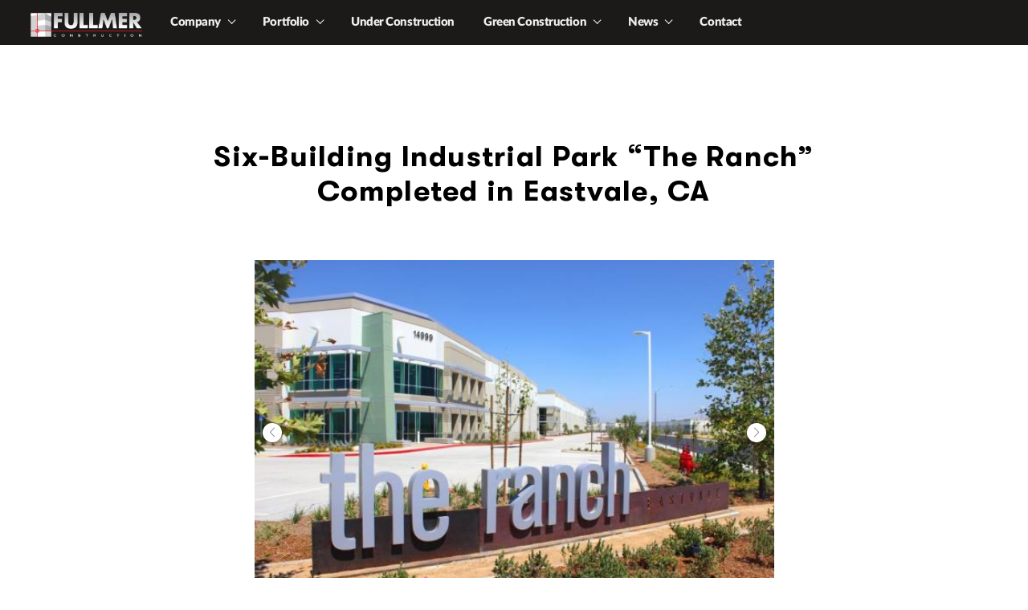

--- FILE ---
content_type: text/css
request_url: https://www.fullmerco.com/wp-content/plugins/zipcode-map-project/assets/css/zipcode-map-project.css?ver=2.2.31
body_size: 2125
content:
.row {
    display: flex;
    flex-wrap: wrap;
    margin-right: -15px;
    margin-left: -15px;
}
/*.row::after {
    content: "";
    clear: both;
    display: table;
}*/
/* For mobile phones: */
[class*="col-"] {
    width: 100%;
    padding-right: 15px;
    padding-left: 15px;
/*    float: left;
    padding: 15px;*/
}
.col-sm {
    flex-basis: 0;
    flex-grow: 1;
    max-width: 100%; }
.col-sm-auto {
    flex: 0 0 auto;
    width: auto;
    max-width: 100%; }
.col-sm-1 {
    flex: 0 0 8.33333%;
    max-width: 8.33333%; }
.col-sm-2 {
    flex: 0 0 16.66667%;
    max-width: 16.66667%; }
.col-sm-3 {
    flex: 0 0 25%;
    max-width: 25%; }
.col-sm-4 {
    flex: 0 0 33.33333%;
    max-width: 33.33333%; }
.col-sm-5 {
    flex: 0 0 41.66667%;
    max-width: 41.66667%; }
.col-sm-6 {
    flex: 0 0 50%;
    max-width: 50%; }
.col-sm-7 {
    flex: 0 0 58.33333%;
    max-width: 58.33333%; }
.col-sm-8 {
    flex: 0 0 66.66667%;
    max-width: 66.66667%; }
.col-sm-9 {
    flex: 0 0 75%;
    max-width: 75%; }
.col-sm-10 {
    flex: 0 0 83.33333%;
    max-width: 83.33333%; }
.col-sm-11 {
    flex: 0 0 91.66667%;
    max-width: 91.66667%; }
.col-sm-12 {
    flex: 0 0 100%;
    max-width: 100%; }

.user_address, .project_address {
    padding: 25px;
}
.user_address .title, .project_address .title {
    width: 300px;
    text-align: center;
}
.user_address.categories p.title, .project_address.categories p.title {
    font-size: 20px;
    font-weight: 700;
}
.project-types  .form-row {
    padding: 5px 0;
}
.project-types .button-primary.project_type_remove {
    margin-left: 5px;
    background-color: #bb1919;
    border: none;
}
.project-types .button-primary.project_type_remove:hover {
    opacity: .8;
}
.project-types .button-primary.project_type_remove:focus {
    box-shadow: initial;
    border: none;
}
.project-box-wrap {
    max-width: 350px;
}
.project-box input[type="text"], .project-box input[type="number"], .project-box input[type="date"], .project-box select {
    background: none !important;
    box-shadow: none !important;
    display: block;
    margin: 15px 0;
    text-align: center;
    border: 2px solid #2980b9 !important;
    padding: 7px 10px !important;
    width: 300px;
    outline: none;
    transition: .25s;
}
.project-box .form-row.additional {
    margin: 15px 0;
}
.project-box .form-row a.warning {
    display: block;
    margin: 5px 0;
}
.project-box input[type="text"].error, select.error {
    border: 2px solid #c0392b !important;
}

.project-box input[type="text"]:focus {
    width: 320px;
    border-color: #2ecc71 !important;
}
.project-box .button-primary {
    padding: 7px;
    background: none;
    color: #0a0c0d;
    transition: .25s;
}
.project-box .button-primary:hover {
    background-color: #2ecc71 !important;
    border-color: #2ecc71 !important;
}
.project-box .edit-close {
    padding: 7px;
    width: 100px;
    margin-left: 5px;
    background: none;
    color: #0a0c0d;
    transition: .25s;
}
.project-box span.error {
    display: none;
    color: #c0392b;
}
.project-box .edit-close:hover {
    background-color: #c0392b;
}
.category-img-upl, .map-img-upl {
    display: block;
    padding: 7px 10px;
    width: 277px;
    margin-bottom: 15px;
    cursor: pointer;
    text-align: center;
    border: 2px solid #2980b9;
    border-radius: 14px;
    color: #0a0c0d;
    transition: .25s
}
.category-img-upl:hover, .map-img-upl:hover {
    color: #fff;
    background-color: #2ecc71;
    border-color: #2ecc71;
}
.thumbnails-wrap {
    display: flex;
    flex-wrap: wrap;
    flex-direction: row;
    align-content: flex-start;
}
.map-thumbnail {
    padding: 10px;
    display: flex;
    flex-direction: column;
    width: 120px;
    height: 130px;
}
.map-thumbnail img {
    display: block;
    margin: 0 auto;
    width: 100px;
    height: 75px;
}
.map-thumbnail .map-remove-thumbnail, .map-thumbnail .category-remove-thumbnail {
    margin-top: 13px;
    cursor: pointer;
    display: block;
    text-align: center;
    padding: 4px;
    background-color: #c0392b;
    border-radius: 14px;
    color: #fff;
    transition: .25s;
    font-size: 13px;
}
.map-thumbnail .map-remove-thumbnail:hover, .map-thumbnail .category-remove-thumbnail:hover {
    opacity: .8;
}
.list-projects {
    padding: 30px;
}
.list-projects .admin-field-menu {
    padding: 11px;
}
.list-projects .field-wrap, .project-box .field-wrap {
    background-color: #a6c3c3;
    display: flex;
    flex-direction: row;
    padding: 15px;
}
.list-projects .field-wrap.underconstruction-wrap, .project-box .field-wrap.underconstruction-wrap {
    background-color: #f3cb5b;
}
.list-projects .field-wrap.hidden, .project-box .field-wrap.hidden {
    background-color: #ced0d0;
}
.list-projects .admin-field-menu .body, .project-box .admin-field-menu .body {
    display: flex;
    justify-content: space-between;
    align-items: center;
    width: 100%;
}
.list-projects .admin-field-menu .title-project, .project-box .admin-field-menu .title-project {
    width: 80px;
    margin: 13px;
}
.list-projects .admin-field-menu .description, .project-box .admin-field-menu .description {
    width: 235px;
    margin: 3px;
    display: flex;
    flex-direction: column;
}
.list-projects .admin-field-menu .description .edit, .project-box .admin-field-menu .description {
    font-size: 13px;
    margin-top: 0 !important;
    margin-bottom: 0 !important;
}
.list-projects .admin-field-menu .zip, .project-box .admin-field-menu .zip {
    margin-right: 13px;
}
.list-projects .admin-field-menu .fields-icon, .project-box .admin-field-menu .fields-icon {
    display: flex;
}
.list-projects .admin-field-menu .fields-icon .button, .project-box .admin-field-menu .fields-icon .button {
    display: flex;
    align-items: center;
    justify-content: center;
    height: 66px;
}
.list-projects .admin-field-menu .map-edit-project, .project-box .admin-field-menu .map-edit-project {
    margin-right: 12px;
}
.list-projects .form-row a, .project-box .form-row a {
    outline: none;
    padding-top: 5px;
    padding-left: 80px;
}
.list-projects .form-row a:focus, .project-box .form-row a:focus {
    outline: 0;
    box-shadow: none;
}
/* radio button styles*/
.list-projects .form-row label, .project-box .form-row label {
    display: flex;
    align-items: center;
    font-weight: 700;
}
.list-projects .form-row label input[type="checkbox"], .project-box .form-row label input[type="checkbox"] {
    position: relative;
    margin-left: 10px;
    min-width: 60px;
    appearance: none;
    -moz-appearance: none;
    -webkit-appearance: none;
    width: 60px;
    height: 25px;
    background-color: #585858;
    border-radius: 20px;
    cursor: pointer;
    outline: none;
    margin-right: 10px;
}
.list-projects .form-row label input[type="checkbox"]:focus, .project-box .form-row label input[type="checkbox"]:focus {
    border: 1px solid #8c8f94;
    border-color: #42434b;
    box-shadow: none;
}
.list-projects .form-row label input[type="checkbox"]::before, .project-box .form-row label input[type="checkbox"]::before {
    content: '';
    position: absolute;
    width: 20px;
    height: 20px;
    background-color: #adabab;
    border-radius: 20px;
    top: 2px;
    left: 3px;
    transition: .3s linear;
}
.list-projects .form-row label input[type="checkbox"]:checked, .project-box .form-row label input[type="checkbox"]:checked {
    background-color: #b6ea8d;
}
.list-projects .form-row label input[type="checkbox"]:checked:before, .project-box .form-row label input[type="checkbox"]:checked:before {
    background-color: #0ca44a;
    top: 5px;
    left: 39px;
}
/* Under construction fields */
.list-projects .underconstruction, .project-box .underconstruction {
    display: none;
}
.list-projects .underconstruction textarea, .project-box .underconstruction textarea {
    margin: 15px 0;
}

.plugin-configs .map-config-phone-wrap {
    display: none;
}

.plugin-configs .map-project-type-wrap, .plugin-configs .map-enable-filters-wrap, .plugin-configs .map-project-size-wrap {
    display: none;
}

/* Extra small devices (phones, 600px and down) */
@media only screen and (max-width: 600px) {
    .list-projects .admin-field-menu .body {
        flex-direction: column;
    }
    .list-projects .admin-field-menu .fields-icon {
        margin-top: 25px;
    }
    .project-box .button-primary {
        margin-left: 0px;
    }
    .thumbnails-wrap {
        flex-direction: column;
    }
    .map-thumbnail {
        margin: 0 auto;
    }
    .map-thumbnail .map-remove-thumbnail {
        margin-top: 15px;
    }
}

/* Small devices (portrait tablets and large phones, 600px and up) */
@media only screen and (min-width: 600px) {
    /* For tablets: */
}

/* Medium devices (landscape tablets, 768px and up) */
@media only screen and (min-width: 768px) {
}

/* Large devices (laptops/desktops, 992px and up) */
@media only screen and (min-width: 992px) {
}

/* Extra large devices (large laptops and desktops, 1200px and up) */
@media only screen and (min-width: 1200px) {

}

@media only screen and (min-width: 1350px) {
    /* For desktop: */
    .col-md {
        flex-basis: 0;
        flex-grow: 1;
        max-width: 100%; }
    .col-md-auto {
        flex: 0 0 auto;
        width: auto;
        max-width: 100%; }
    .col-md-1 {
        flex: 0 0 8.33333%;
        max-width: 8.33333%; }
    .col-md-2 {
        flex: 0 0 16.66667%;
        max-width: 16.66667%; }
    .col-md-3 {
        flex: 0 0 25%;
        max-width: 25%; }
    .col-md-4 {
        flex: 0 0 33.33333%;
        max-width: 33.33333%; }
    .col-md-5 {
        flex: 0 0 41.66667%;
        max-width: 41.66667%; }
    .col-md-6 {
        flex: 0 0 50%;
        max-width: 50%; }
    .col-md-7 {
        flex: 0 0 58.33333%;
        max-width: 58.33333%; }
    .col-md-8 {
        flex: 0 0 66.66667%;
        max-width: 66.66667%; }
    .col-md-9 {
        flex: 0 0 75%;
        max-width: 75%; }
    .col-md-10 {
        flex: 0 0 83.33333%;
        max-width: 83.33333%; }
    .col-md-11 {
        flex: 0 0 91.66667%;
        max-width: 91.66667%; }
    .col-md-12 {
        flex: 0 0 100%;
        max-width: 100%; }
}

--- FILE ---
content_type: text/css
request_url: https://www.fullmerco.com/wp-content/plugins/zipcode-map-project/dist/css/app.css?ver=2.2.31
body_size: 7990
content:
body{background-color:#edf1f3}#map_project{position:relative}.materials{width:100%;padding:10px 30px 40px;line-height:1.4em;-webkit-transform-origin:top center;transform-origin:top center;-webkit-transition:opacity .3s,-webkit-transform 1s;transition:opacity .3s,-webkit-transform 1s;transition:opacity .3s,transform 1s;transition:opacity .3s,transform 1s,-webkit-transform 1s}.materials .msg-header{position:absolute;left:334px;top:30px;background-color:#e81e30;padding:15px;color:#fff;height:58px;display:-webkit-box;display:-ms-flexbox;display:flex;-ms-flex-line-pack:center;align-content:center;-webkit-box-pack:center;-ms-flex-pack:center;justify-content:center}.materials .project-types input{margin:5px 0;padding:6px 24px;-webkit-box-shadow:inset 0 1px 0 0 #bee2f9;box-shadow:inset 0 1px 0 0 #bee2f9;background:-webkit-gradient(linear,left top,left bottom,color-stop(5%,#24218c),to(#080572));background:linear-gradient(180deg,#24218c 5%,#080572);background-color:#080572;border-radius:6px;border:none;display:block;cursor:pointer;color:#fff;font-family:Lato;font-size:15px;font-weight:700;text-decoration:none;text-shadow:0 1px 0 #080572}.materials .project-types input:hover{background:-webkit-gradient(linear,left top,left bottom,color-stop(5%,#080572),to(#24218c));background:linear-gradient(180deg,#080572 5%,#24218c)}.materials .form-controls{width:302px;height:95px;background-color:#fff;margin-bottom:28px;padding-top:18px;position:relative}.materials .form-controls p{color:#6d6d6d;font-family:Lato;font-size:12px;font-weight:700;font-style:normal;letter-spacing:1.21px;line-height:normal;text-align:left;margin:0;padding:10px 0 0 20px}.materials .field{display:block;width:92%;margin-left:10px;min-height:40px;border:0;font-size:18px;color:#444;font-weight:700;padding:10px 0 0 10px;border-bottom:2px solid #000}.materials .form-label{font-family:Lato;display:block;font-weight:700;margin:0;position:absolute;bottom:45%;left:20px;opacity:1;-webkit-transition:all .3s;transition:all .3s;font-size:20px;color:#171717;z-index:2}.materials .field:focus{outline:unset}.materials .field:focus~.form-label,.materials .form-controls.type>input~.form-label{font-family:Lato;bottom:70%;left:26px;color:#e2272e;font-size:11px;letter-spacing:1.11px;font-weight:700}.materials .form-controls.type>input~.form-label{font-style:normal}.distrib-list{margin-top:20px}.distrib-view{padding-left:0;width:329px;max-height:585px;overflow:hidden;cursor:pointer;-webkit-transition:all .5s;transition:all .5s}.distrib-view ul{list-style:none}.distrib-view:hover{overflow-y:scroll}.distrib-view::-webkit-scrollbar-track{display:none}.distrib-view::-webkit-scrollbar{margin-left:15px;width:7px;background-color:#f5f5f5;max-height:45px}.distrib-view::-webkit-scrollbar-thumb{margin-left:15px;border-radius:9px;-webkit-box-shadow:inset 0 0 6px rgba(0,0,0,.3);width:13px;max-height:145px;background-color:#b5b5b6}.distrib-view::-webkit-scrollbar-track-piece{display:none}.distrib-view__item{padding:20px 0 20px 0;display:inline-block;max-width:260px}.distrib-view li:first-child{position:relative;padding-left:15px;border:2px solid #c1bfbf;border-left:none;border-right:none}.distrib-view li{-webkit-box-shadow:0 2px 4px #b1b1b1;box-shadow:0 2px 4px #b1b1b1;background-color:#fff;position:relative;padding-left:15px;width:301px;border-top:none;border-left:none;border-right:none;margin-bottom:6px}.distrib-view li.active{border-top:6px solid #0c212b}.distrib-view li.active,.distrib-view li:hover{background-color:#fafafa}.distrib-view img{display:inline-block;width:25px;height:32px;position:absolute;top:30px}.distrib-view p.title{color:#000;font-size:17px;letter-spacing:.6px;line-height:normal;text-transform:uppercase;font-family:Lato}.distrib-view .fix,.distrib-view p.title{font-weight:700;font-style:normal;text-align:left}.distrib-view .fix{padding-top:9px;font-size:15px;letter-spacing:.53px;line-height:20px}.distrib-view p{color:#171717;font-family:Lato;font-size:16px;font-weight:400;line-height:21px;margin:0}.distrib-view__list{opacity:0}.distrib-view__list.loading{opacity:1}.map-view{padding-left:59px;position:relative;-webkit-transition:all .3s ease-out;transition:all .3s ease-out}.map-view .pop-up{position:absolute;top:0;bottom:0;right:0;width:540px;height:463px;-webkit-transition:opacity .5s;transition:opacity .5s;visibility:visible;opacity:1;left:50%;-webkit-transform:translate(-50%,24%);transform:translate(-50%,24%)}.map-view .pop-up .pop-up-wrap{background:#fff;width:540px;height:463px;position:relative;-webkit-transition:all 5s ease-in-out;transition:all 5s ease-in-out;-webkit-box-shadow:0 5px 10px 2px rgba(34,60,80,.2);box-shadow:0 5px 10px 2px rgba(34,60,80,.2)}.map-view .pop-up .pop-up-wrap .close{cursor:pointer;position:absolute;top:3px;right:25px;-webkit-transition:all .2s;transition:all .2s;font-size:37px;font-weight:700;text-decoration:none;color:#000;opacity:1}.map-view .pop-up .pop-up-wrap .content .sliders-screen{position:relative;padding:42px 0 0 61px;width:476px}.map-view .pop-up .pop-up-wrap .content .sliders-screen img{-webkit-user-select:none;-moz-user-select:none;-o-user-select:none;-ms-user-select:none;user-select:none}.map-view .pop-up .pop-up-wrap .content .sliders-screen .main-slide img{width:413px;height:275px;-o-object-fit:cover;object-fit:cover}.map-view .pop-up .pop-up-wrap .content .sliders-screen .children-grid{padding-top:25px;display:-webkit-inline-box;display:-ms-inline-flexbox;display:inline-flex;max-width:417px}.map-view .pop-up .pop-up-wrap .content .sliders-screen .children-grid .children-slide{width:96px;height:96px;margin-left:15px}.map-view .pop-up .pop-up-wrap .content .sliders-screen .children-grid .children-slide img{cursor:pointer;opacity:.9;-o-object-fit:cover;object-fit:cover;height:100%;width:100%}.map-view .pop-up .pop-up-wrap .content .sliders-screen .children-grid .children-slide.active{border:1px solid #454141}.map-view .pop-up .pop-up-wrap .content .sliders-screen .children-grid .children-slide:first-child{margin-left:0}.map-view .pop-up .pop-up-wrap .content .sliders-screen .children-grid .left-arrow{cursor:pointer;position:absolute;left:25px;bottom:38px;width:10px}.map-view .pop-up .pop-up-wrap .content .sliders-screen .children-grid .right-arrow{cursor:pointer;position:absolute;right:-36px;bottom:38px;width:10px}.fade{-webkit-animation-name:fade;-webkit-animation-duration:1.5s;animation-name:fade;animation-duration:1.5s}@-webkit-keyframes fade{0%{opacity:.4}to{opacity:1}}@keyframes fade{0%{opacity:.4}to{opacity:1}}.sk-wave{display:block;width:10em;height:4em;margin:auto;text-align:center;font-size:1em}.sk-wave .sk-rect{background-color:#080572;margin-right:2px;height:100%;width:.5em;display:inline-block;-webkit-animation:sk-wave-stretch-delay 1.2s ease-in-out infinite;animation:sk-wave-stretch-delay 1.2s ease-in-out infinite}.sk-wave .sk-rect-1{-webkit-animation-delay:-1.2s;animation-delay:-1.2s}.sk-wave .sk-rect-2{-webkit-animation-delay:-1.1s;animation-delay:-1.1s}.sk-wave .sk-rect-3{-webkit-animation-delay:-1s;animation-delay:-1s}.sk-wave .sk-rect-4{-webkit-animation-delay:-.9s;animation-delay:-.9s}.sk-wave .sk-rect-5{-webkit-animation-delay:-.8s;animation-delay:-.8s}@-webkit-keyframes sk-wave-stretch-delay{0%,40%,to{-webkit-transform:scaleY(.4);transform:scaleY(.4)}20%{-webkit-transform:scaleY(1);transform:scaleY(1)}}@keyframes sk-wave-stretch-delay{0%,40%,to{-webkit-transform:scaleY(.4);transform:scaleY(.4)}20%{-webkit-transform:scaleY(1);transform:scaleY(1)}}.vue-map-container{width:100%;height:100%;background-color:#dbdbdb}.vue-map-container.loading>.vue-map{border:16px solid #f3f3f3;border-top:16px solid #080572;border-radius:50%;width:120px;height:120px;-webkit-animation:spin 2s linear infinite;animation:spin 2s linear infinite;position:absolute;top:40%;left:0;right:0;margin-left:auto;margin-right:auto}@-webkit-keyframes spin{0%{-webkit-transform:rotate(0deg);transform:rotate(0deg)}to{-webkit-transform:rotate(1turn);transform:rotate(1turn)}}@keyframes spin{0%{-webkit-transform:rotate(0deg);transform:rotate(0deg)}to{-webkit-transform:rotate(1turn);transform:rotate(1turn)}}@media (max-width:1024px){.distrib-view{overflow:auto}.distrib-view::-webkit-scrollbar{width:0;background:transparent}}@media (max-width:1600px){.vue-map-container{width:100%!important}}@media (max-width:992px){.tabbed>label{padding:13px 10px}.tabbed input.btn:first-child+label{margin-left:30px;padding:13px 13px}#locate-distrib .category_body{overflow-x:auto;position:relative}#locate-distrib .header-description{display:table-cell!important}#locate-distrib .header-category{display:table-cell}#locate-distrib .product-description-small{display:none!important}#locate-distrib .product-row .product_category{display:table-cell}#locate-distrib .product_description{min-width:304px;display:table-cell}.table-products{position:relative}.category_body table tbody:before{content:"";width:100%;height:100%;position:absolute;left:0;background-image:-webkit-gradient(linear,left top,right top,from(transparent),to(#fff));background-image:linear-gradient(90deg,transparent,#fff)}.category_body.hidden-fade table tbody:before,.vue-map-container{display:none}.distrib-view{overflow:auto;max-width:100%!important;-webkit-box-flex:0!important;-ms-flex:0 0 100%!important;flex:0 0 100%!important}}@media (max-width:478px){.distrib .container{padding-left:0;padding-right:0}.distrib .form-info{padding:0 0 30px 0}.distrib .section{padding-top:0}.distrib .products{padding:15px}.distrib .distrib-view,.distrib .materials,.distrib .section .section_body{padding:0}.clear-shadow{clear:both;border:none;border-bottom:1px solid #c1bfbf}.clear-shadow:after,.clear-shadow:before{content:"";position:absolute;top:60px;width:10px;height:16px;background-color:#f3dede}.clear-shadow:after{right:0}.tabbed>input:checked+label,.tabbed>label:hover{background:none;color:#000;border:none;border-bottom:4px solid #080572;margin-bottom:-1px}.tabbed>label{display:inline-block;margin:0;font-size:18px;padding:10px 15px;color:#767676;float:none;border:none}.tabbed>input:checked+label:after{content:none;color:#121212}.tabbed input.btn:first-child+label{margin-left:0;padding:10px 15px}.materials .form-controls{margin:68px 15px}.materials,.products{padding:0}.materials .form-controls .search{width:6.4%}.materials .field:focus+label,.materials .form-controls.type>input+label{font-size:18px}.materials .form-controls.type>input+label,.materials .form-label{font-size:14px}.materials .field{width:100%;font-size:21px}.distrib-list{margin-top:50px}}@media (max-width:335px){.tabbed>input:checked+label,.tabbed>label,.tabbed>label:hover{font-size:16px}.clear-shadow:after,.clear-shadow:before{top:56px}}.modal-quote{position:fixed;width:100%;height:100vh;left:0;-webkit-box-pack:center;-ms-flex-pack:center;justify-content:center;overflow:hidden;z-index:9999;background-color:rgba(0,0,0,.5)}.modal-quote,.modal-quote .modal-quote-wrapper{top:0;display:-webkit-box;display:-ms-flexbox;display:flex;-webkit-box-align:center;-ms-flex-align:center;align-items:center}.modal-quote .modal-quote-wrapper{position:relative;-webkit-box-orient:vertical;-webkit-box-direction:normal;-ms-flex-direction:column;flex-direction:column;-webkit-box-pack:start;-ms-flex-pack:start;justify-content:flex-start;max-width:600px;margin:0;padding:1.5rem;background-color:#fff;border-radius:.3125rem;-webkit-box-shadow:0 0 2.5rem rgba(0,0,0,.5);box-shadow:0 0 2.5rem rgba(0,0,0,.5);z-index:10;-webkit-transition:all .5s ease 0s;transition:all .5s ease 0s}.modal-quote .modal-quote-wrapper.active{-webkit-animation-duration:.75s;animation-duration:.75s;-webkit-animation-fill-mode:both;animation-fill-mode:both;-webkit-animation-name:fadeInDown;animation-name:fadeInDown}.modal-quote .modal-quote-wrapper .modal-header{position:relative;display:-webkit-box;display:-ms-flexbox;display:flex;-webkit-box-orient:horizontal;-webkit-box-direction:normal;-ms-flex-direction:row;flex-direction:row;-webkit-box-align:center;-ms-flex-align:center;align-items:center;-webkit-box-pack:justify;-ms-flex-pack:justify;justify-content:space-between;width:100%;margin:0;padding:0 0 1.25rem}.modal-quote .modal-quote-wrapper .modal-header h2{font-family:Helvetica;font-size:1.5rem;font-weight:700}.modal-quote .modal-quote-wrapper .modal-content{position:relative;display:-webkit-box;display:-ms-flexbox;display:flex;border:none}.modal-quote .modal-quote-wrapper .modal-content a{color:#212529;text-decoration:underline;-webkit-transition:-webkit-text-decoration .4s;transition:-webkit-text-decoration .4s;transition:text-decoration .4s;transition:text-decoration .4s,-webkit-text-decoration .4s}.modal-quote .modal-quote-wrapper .modal-content a:hover{text-decoration:none}.modal-quote .modal-quote-wrapper .modal-footer{position:relative;display:-webkit-box;display:-ms-flexbox;display:flex;-webkit-box-align:center;-ms-flex-align:center;align-items:center;-webkit-box-pack:end;-ms-flex-pack:end;justify-content:flex-end;width:100%;margin:0;padding:1.875rem 0 0;border-top:none}.modal-quote .modal-quote-wrapper .modal-footer .close,.modal-quote .modal-quote-wrapper .modal-footer .submit{cursor:pointer;font-size:1.3rem;font-weight:600;background:#f2f2f2;border:1px solid #cdcdcd;color:#000;min-width:100px;padding:20px 0;opacity:1;line-height:1;text-shadow:0 1px 0 #fff;-webkit-transition:opacity .4s;transition:opacity .4s}.modal-quote .modal-quote-wrapper .modal-footer .close:hover,.modal-quote .modal-quote-wrapper .modal-footer .submit:hover{opacity:.8}.modal-quote .modal-quote-wrapper .modal-footer .submit{background:#45959e;color:#fff}.content-roof{background-color:#f5f6f5}.content-roof .message-bar{background-color:#215b62;height:93px;color:#fff;font-family:Helvetica;font-size:22px;line-height:26px;display:-webkit-box;display:-ms-flexbox;display:flex;-webkit-box-align:center;-ms-flex-align:center;align-items:center;-webkit-box-pack:center;-ms-flex-pack:center;justify-content:center;position:absolute;width:100%;z-index:1}.content-roof .message-bar.error{background-color:#b16a6a}@-webkit-keyframes slideInDown{0%{-webkit-transform:translate3d(0,-100%,0);transform:translate3d(0,-100%,0);visibility:visible}to{-webkit-transform:translateZ(0);transform:translateZ(0)}}@keyframes slideInDown{0%{-webkit-transform:translate3d(0,-100%,0);transform:translate3d(0,-100%,0);visibility:visible}to{-webkit-transform:translateZ(0);transform:translateZ(0)}}.content-roof .message-bar .slideInDown{-webkit-animation-name:slideInDown;animation-name:slideInDown}.content-roof .message-bar .slideInUp{-webkit-animation-name:slideInUp;animation-name:slideInUp}.content-roof .message-bar .animated{-webkit-animation-delay:1s;animation-delay:1s;-webkit-animation-duration:.75s;animation-duration:.75s;-webkit-animation-fill-mode:both;animation-fill-mode:both}.content-roof .dropdown-box{position:relative}.content-roof .dropdown-box .dropdown-field{position:absolute;top:100%;left:0;z-index:1000;display:block;float:left;min-width:160px;padding:5px 0;margin:2px 0 0;list-style:none;font-size:14px;background-color:#fff;border:1px solid rgba(0,0,0,.15);border-radius:4px;-webkit-box-shadow:0 6px 12px rgba(0,0,0,.175);box-shadow:0 6px 12px rgba(0,0,0,.175);-webkit-background-clip:padding-box;background-clip:padding-box;width:250px;text-align:center;color:#181818}.content-roof .dropdown-box .dropdown-field li:not(.divider){font-size:14px;line-height:24px;padding:10px 0}.content-roof .dropdown-box .dropdown-field li a{display:block;padding:0;font-size:19px;line-height:30px;color:#050505;margin:-10px 0;text-decoration:none;-webkit-transition:all .45s;transition:all .45s;cursor:pointer}.content-roof .dropdown-box .dropdown-field li a:hover{background-color:#45959e}.content-roof .dropdown-box .dropdown-field .divider{height:1px;margin:9px 0;overflow:hidden;background-color:#e5e5e5}.content-roof .content{min-height:994px;width:100%;border:1px solid #bfbaba;background-color:#fff;margin-top:11px}.content-roof .content-form{max-width:541px;margin:0 auto;margin-top:100px}.content-roof .content-form h1{color:#070707;font-family:Helvetica;font-size:19px;font-weight:700;letter-spacing:.95px;text-transform:uppercase}.content-roof .content-form .form-row{padding-top:56px;position:relative;-webkit-transition:opacity .3s;transition:opacity .3s}.content-roof .content-form .form-row label{position:absolute;opacity:1;margin:0;left:10px;bottom:10%;cursor:pointer;color:#c7c6c6;font-family:Helvetica;font-size:19px;font-weight:700;letter-spacing:.95px;z-index:2;-webkit-transition:all .3s;transition:all .3s}.content-roof .content-form .form-row input{display:block;margin:0 auto 21px;border:0;color:#000;font-family:Helvetica;font-size:17px;font-weight:700;letter-spacing:.75px;padding:10px 9px;-webkit-box-shadow:0 3px 0 0 #979797;box-shadow:0 3px 0 0 #979797;outline:none;padding:3px 0 3px 3px;margin:5px 1px 3px 0;-webkit-transition:all .3s;transition:all .3s}.content-roof .content-form .form-row input:focus{-webkit-box-shadow:0 3px 0 0 #45959e;box-shadow:0 3px 0 0 #45959e}.content-roof .content-form .form-row input:focus+label{left:0;font-size:14px;bottom:42%}.content-roof .content-form .form-row.active>input+label,.content-roof .content-form .form-row.active>select+label{left:5px;font-size:14px;bottom:42%}.content-roof .content-form .form-row.active>.radio-type+label{left:5px;font-size:14px;bottom:46%}.content-roof .content-form .form-row select{border:0;font-size:19px;font-weight:700;border-bottom:3px solid #979797;outline:none;cursor:pointer;background-color:#fff;-webkit-appearance:none;-moz-appearance:none;background:transparent url("[data-uri]") 100% no-repeat!important;background-position:calc(100% - 5px) 50%!important;z-index:3}.content-roof .content-form .form-row select option{background-color:#fff}.content-roof .content-form .form-row .radio-type{-webkit-box-shadow:0 3px 0 0 #979797;box-shadow:0 3px 0 0 #979797;position:relative;width:100%;padding-bottom:5px;padding-top:5px}.content-roof .content-form .form-row .radio-type .radio{display:inline-block;padding:0 5px}.content-roof .content-form .form-row .radio-type .radio:first-child{padding:0;padding-right:5px}.content-roof .content-form .form-row .radio-type .radio input{display:none;-webkit-box-shadow:none;box-shadow:none}.content-roof .content-form .form-row .radio-type .radio .form_label_radio{padding:4px 0;border:1px solid #979797;width:50px;text-align:center;font-size:14px;font-weight:700;text-transform:uppercase;position:relative}.content-roof .content-form .form-row .radio-type .radio input:checked+.form_label_radio{border-color:#45959e;-webkit-box-shadow:0 0 0 3px #45959e;box-shadow:0 0 0 3px #45959e;padding:2px 0;position:relative}.content-roof .continue-btn{width:200px;height:66px;background-color:#45959e;border:none;margin:0 auto;opacity:1;color:#fff;cursor:pointer}.content-roof .continue-btn:disabled{opacity:.23;cursor:default}.content-roof .sollar-array{max-width:710px;position:relative;margin:50px auto}.content-roof .sollar-array .sollar-array-more{position:absolute;left:0;top:0;width:60px}.content-roof .sollar-array .sollar-array-more .more-item{height:90px;position:relative;border:1px solid #999;padding-top:20px;cursor:pointer;background:#f7f7f8}.content-roof .sollar-array .sollar-array-more .more-item.active{background:#fff;z-index:2}.content-roof .sollar-array .sollar-array-more .more-item.active:after,.content-roof .sollar-array .sollar-array-more .more-item.active:before{content:"";position:absolute;right:0;top:40px;border:5px solid transparent}.content-roof .sollar-array .sollar-array-more .more-item.active:before{border-right-color:#999;right:0}.content-roof .sollar-array .sollar-array-more .more-item.active:after{border-right-color:#fff;right:-1px;top:40px}.content-roof .sollar-array .sollar-array-more .more-item .more-item-label{display:block;font-size:12px;color:#a4a1a1;text-align:center;font-weight:700}.content-roof .sollar-array .sollar-array-more .more-item .more-item-letter{text-align:center;display:block;color:#555;font-size:32px;line-height:36px}.content-roof .sollar-array .solar-array-desc{margin-top:25px;position:relative;border:1px solid #999;min-height:300px;margin-left:44px;margin-bottom:80px;padding:0 15px;overflow:hidden}.content-roof .sollar-array .solar-array-desc .solar-array-desc__orientation{display:-webkit-box;display:-ms-flexbox;display:flex;-webkit-box-orient:vertical;-webkit-box-direction:normal;-ms-flex-direction:column;flex-direction:column;-webkit-box-align:center;-ms-flex-align:center;align-items:center;-webkit-box-pack:center;-ms-flex-pack:center;justify-content:center;font-weight:700;opacity:1;color:#555;padding:50px 30px;font-size:14px;background:#fff}.content-roof .sollar-array .solar-array-desc .solar-array-desc__orientation.active{margin-top:25px;border-bottom:1px solid #999;padding:15px 0}.content-roof .sollar-array .solar-array-desc .solar-array-desc__orientation h4{font-size:14px;font-weight:700;color:#555;padding-bottom:13px;letter-spacing:1px;text-transform:uppercase}.content-roof .sollar-array .solar-array-desc .solar-array-desc__orientation .desc-titles{display:-webkit-box;display:-ms-flexbox;display:flex;-webkit-box-orient:horizontal;-webkit-box-direction:normal;-ms-flex-direction:row;flex-direction:row}.content-roof .sollar-array .solar-array-desc .solar-array-desc__orientation .desc-titles .landscape,.content-roof .sollar-array .solar-array-desc .solar-array-desc__orientation .desc-titles .portrait{display:block;border:1px solid #d7d6d6;text-align:center;cursor:pointer;height:80px;width:98px;font-size:14px;font-weight:400;padding-top:5px}.content-roof .sollar-array .solar-array-desc .solar-array-desc__orientation .desc-titles .landscape:hover,.content-roof .sollar-array .solar-array-desc .solar-array-desc__orientation .desc-titles .portrait:hover{border-color:#7ab1b8;-webkit-box-shadow:0 0 0 1px #73acb3 inset;box-shadow:inset 0 0 0 1px #73acb3}.content-roof .sollar-array .solar-array-desc .solar-array-desc__orientation .desc-titles .landscape.active,.content-roof .sollar-array .solar-array-desc .solar-array-desc__orientation .desc-titles .landscape:active,.content-roof .sollar-array .solar-array-desc .solar-array-desc__orientation .desc-titles .portrait.active,.content-roof .sollar-array .solar-array-desc .solar-array-desc__orientation .desc-titles .portrait:active{border-color:#73acb3;-webkit-box-shadow:0 0 0 1px #73acb3 inset;box-shadow:inset 0 0 0 1px #73acb3}.content-roof .sollar-array .solar-array-desc .solar-array-desc__orientation .desc-titles .landscape p,.content-roof .sollar-array .solar-array-desc .solar-array-desc__orientation .desc-titles .portrait p{margin:0}.content-roof .sollar-array .solar-array-desc .solar-array-desc__orientation .desc-titles .landscape .portrait-pic,.content-roof .sollar-array .solar-array-desc .solar-array-desc__orientation .desc-titles .portrait .portrait-pic{width:22px;height:27px;border:1px solid #989898;background:#d9d9d9;display:block;margin:6px auto 0}.content-roof .sollar-array .solar-array-desc .solar-array-desc__orientation .desc-titles .landscape{margin-left:5px}.content-roof .sollar-array .solar-array-desc .solar-array-desc__orientation .desc-titles .landscape .portrait-pic{width:27px;height:22px;margin-top:8px}.content-roof .sollar-array .solar-array-desc .solar-array-desc__spec{margin-top:25px;display:-webkit-box;display:-ms-flexbox;display:flex;-webkit-box-orient:vertical;-webkit-box-direction:normal;-ms-flex-direction:column;flex-direction:column;-webkit-box-align:center;-ms-flex-align:center;align-items:center;-webkit-box-pack:center;-ms-flex-pack:center;justify-content:center;font-weight:700;color:#555;padding:30px 20px;font-size:14px;background:#fff}.content-roof .sollar-array .solar-array-desc .solar-array-desc__spec .solar-qnty{display:-webkit-box;display:-ms-flexbox;display:flex;-webkit-box-orient:horizontal;-webkit-box-direction:normal;-ms-flex-direction:row;flex-direction:row;-webkit-box-align:center;-ms-flex-align:center;align-items:center}.content-roof .sollar-array .solar-array-desc .solar-array-desc__spec .solar-qnty .qnty .v-select-toggle{border-radius:0;padding:0 10px;color:#858585;font-size:14px;line-height:24px;font-weight:700;background-color:#fff;border-bottom:1px solid #555;outline:0}.content-roof .sollar-array .solar-array-desc .solar-array-desc__spec .solar-qnty .qnty .v-select-toggle.active{border-bottom:2px solid #6aaab1}.content-roof .sollar-array .solar-array-desc .solar-array-desc__spec .solar-qnty .qnty .v-select-toggle:hover{background-color:#fff;border-color:#fff;border-bottom:1px solid #555}.content-roof .sollar-array .solar-array-desc .solar-array-desc__spec .solar-qnty .qnty .v-dimensions{margin-top:3px;color:#979797;font-size:11px;font-weight:400;width:100%;text-align:center}.content-roof .sollar-array .solar-array-desc .solar-array-desc__spec .solar-qnty .v-dropdown-container{border-top:2px solid #73acb3;border-radius:0;padding:0;top:23px}.content-roof .sollar-array .solar-array-desc .solar-array-desc__spec .solar-qnty .v-dropdown-container ul{height:260px;overflow:auto}.content-roof .sollar-array .solar-array-desc .solar-array-desc__spec .solar-qnty .v-dropdown-container ul::-webkit-scrollbar-track{display:none}.content-roof .sollar-array .solar-array-desc .solar-array-desc__spec .solar-qnty .v-dropdown-container ul::-webkit-scrollbar{width:12px;background-color:#f5f5f5;max-height:45px;margin-left:2px;z-index:2}.content-roof .sollar-array .solar-array-desc .solar-array-desc__spec .solar-qnty .v-dropdown-container ul::-webkit-scrollbar-thumb{border-radius:9px;-webkit-box-shadow:inset 0 0 6px rgba(0,0,0,.3);width:13px;max-height:145px;margin-left:2px;z-index:2;background-color:#45959e}.content-roof .sollar-array .solar-array-desc .solar-array-desc__spec .solar-qnty .v-dropdown-item{padding:.5rem;text-align:center;z-index:1;width:99%}.content-roof .sollar-array .solar-array-desc .solar-array-desc__spec .solar-qnty .v-dropdown-item.selected{background-color:#45959e;width:99%}.content-roof .sollar-array .solar-array-desc .solar-array-desc__spec .solar-qnty .arrow-down{display:none}.content-roof .sollar-array .solar-array-desc .solar-array-desc__area{display:-webkit-box;display:-ms-flexbox;display:flex;-webkit-box-orient:vertical;-webkit-box-direction:normal;-ms-flex-direction:column;flex-direction:column;-webkit-box-align:center;-ms-flex-align:center;align-items:center;-webkit-box-pack:center;-ms-flex-pack:center;justify-content:center;font-weight:700;color:#555;padding:10px 30px 50px;font-size:12px;background:#fff;-webkit-transition:opacity .4s,visibility .4s;transition:opacity .4s,visibility .4s}.content-roof .sollar-array .solar-array-desc .solar-array-desc__area p{font-size:12px;font-weight:400}.content-roof .sollar-array .solar-array-desc .solar-array-desc__area .arr-close{position:absolute;top:24px;right:24px;width:28px;height:28px;cursor:pointer;opacity:.5;border:1px solid #999;border-radius:50%;-webkit-transition:all .3s;transition:all .3s}.content-roof .sollar-array .solar-array-desc .solar-array-desc__area .arr-close:hover{opacity:1}.content-roof .sollar-array .solar-array-desc .solar-array-desc__area .arr-close:after,.content-roof .sollar-array .solar-array-desc .solar-array-desc__area .arr-close:before{position:absolute;top:5px;left:49%;content:" ";height:15px;width:3px;background-color:#333}.content-roof .sollar-array .solar-array-desc .solar-array-desc__area .arr-close:before{-webkit-transform:rotate(45deg);transform:rotate(45deg)}.content-roof .sollar-array .solar-array-desc .solar-array-desc__area .arr-close:after{-webkit-transform:rotate(-45deg);transform:rotate(-45deg)}.content-roof .sollar-array .solar-array-desc .solar-table{position:relative;max-height:500px;max-width:630px;overflow:auto;padding:20px 0 0 20px}.content-roof .sollar-array .solar-array-desc .solar-table .solar-table-wrapp{position:relative}.content-roof .sollar-array .solar-array-desc .solar-table .solar-table-wrapp .solar-label-x{position:absolute;left:0;bottom:100%}.content-roof .sollar-array .solar-array-desc .solar-table .solar-table-wrapp .solar-label-x .solar-label{float:left;width:60px;text-align:center;line-height:20px;font-size:11px;color:#b7b4b4}.content-roof .sollar-array .solar-array-desc .solar-table .solar-table-wrapp .solar-label-y{position:absolute;right:100%;top:0;margin-right:5px}.content-roof .sollar-array .solar-array-desc .solar-table .solar-table-wrapp .solar-label-y .solar-label{height:40px;text-align:right;font-size:11px;color:#b7b4b4;-ms-flex-direction:column;-webkit-box-orient:vertical;-webkit-box-direction:normal;flex-direction:column;-ms-flex-pack:center;-webkit-box-pack:center;justify-content:center;display:-ms-flexbox;display:-webkit-box;display:flex}.content-roof .sollar-array .solar-array-desc .solar-table .solar-table-wrapp .solar-table-cells .solar-cell{position:absolute;background:#fff;border:1px solid #cdcdcd;cursor:pointer;width:40px;height:60px}.content-roof .sollar-array .solar-array-desc .solar-table .solar-table-wrapp .solar-table-cells .solar-cell.checked{border-color:#6aaab1;background:#6aaab1}.content-roof .qnty{margin:0 7px}.numbers{padding:20px 0 25px 0;display:-webkit-box;display:-ms-flexbox;display:flex;-webkit-box-orient:horizontal;-ms-flex-direction:row;flex-direction:row;-webkit-box-pack:justify;-ms-flex-pack:justify;justify-content:space-between;max-width:500px;margin:0 auto}.numbers,.numbers .number{-webkit-box-direction:normal}.numbers .number{-webkit-box-orient:vertical;-ms-flex-direction:column;flex-direction:column;text-align:center;color:#4c4e4d;font-family:Helvetica;font-size:11px;font-weight:700}.numbers .number span{display:block;text-align:center}.numbers .number strong{font-size:35px}.billmater .accessories-info,.billmater .form-info{padding:50px 62px}.billmater .accessories-info h1,.billmater .form-info h1{color:#070707;font-family:Helvetica;font-size:23px;font-weight:700;text-transform:uppercase;letter-spacing:1px}.billmater .accessories-info h2,.billmater .form-info h2{position:relative;color:#070707;font-family:Helvetica;font-size:19px;font-weight:700;letter-spacing:.95px;text-transform:uppercase;padding-bottom:25px;border-bottom:3px solid #ccc;margin:0;margin-bottom:-3px}.billmater .accessories-info .list-details,.billmater .form-info .list-details{list-style:none;padding-left:0}.billmater .accessories-info .list-details li,.billmater .form-info .list-details li{color:#7b7a7a;font-family:Helvetica;font-size:14px}.billmater .accessories-info .cat-main__title,.billmater .form-info .cat-main__title{color:#070707;font-family:Helvetica;font-size:19px;font-weight:700;text-transform:uppercase;letter-spacing:.9px;border-bottom:3px solid #ccc;padding-bottom:14px}.billmater .accessories-info .cat-main__colors,.billmater .form-info .cat-main__colors{position:relative;padding:22px 0 19px 0;border-bottom:2px solid #eee;display:-webkit-box;display:-ms-flexbox;display:flex;-webkit-box-orient:horizontal;-webkit-box-direction:normal;-ms-flex-direction:row;flex-direction:row;margin-bottom:-2px;z-index:2}.billmater .accessories-info .cat-main__colors .cat-main__colors__color p,.billmater .form-info .cat-main__colors .cat-main__colors__color p{color:#070707;font-family:Helvetica;font-size:17px;font-weight:700;margin:0}.billmater .accessories-info .cat-main__colors .cat-main__colors__color p.cat-main__colors__color__selected,.billmater .form-info .cat-main__colors .cat-main__colors__color p.cat-main__colors__color__selected{color:#070707;font-size:17px;font-weight:400}.billmater .accessories-info .form-body .form-body__checkboxes,.billmater .form-info .form-body .form-body__checkboxes{display:-webkit-box;display:-ms-flexbox;display:flex;-webkit-box-orient:horizontal;-webkit-box-direction:normal;-ms-flex-direction:row;flex-direction:row;list-style:none}.billmater .accessories-info .form-body .form-body__checkboxes input,.billmater .form-info .form-body .form-body__checkboxes input{display:none}.billmater .accessories-info .form-body .form-body__checkboxes input:checked+label,.billmater .form-info .form-body .form-body__checkboxes input:checked+label{border:2px solid #1fc1ff}.billmater .accessories-info .form-body .form-body__checkboxes input:checked+label>span,.billmater .form-info .form-body .form-body__checkboxes input:checked+label>span{display:block!important}.billmater .accessories-info .form-body .form-body__checkboxes .form-body__checkboxes_black,.billmater .form-info .form-body .form-body__checkboxes .form-body__checkboxes_black{padding-right:20px}.billmater .accessories-info .form-body .form-body__checkboxes .form-body__checkboxes_black label,.billmater .form-info .form-body .form-body__checkboxes .form-body__checkboxes_black label{cursor:pointer;width:52px;height:48px;background-color:#282626;display:-webkit-box;display:-ms-flexbox;display:flex;-webkit-box-pack:center;-ms-flex-pack:center;justify-content:center;-webkit-box-align:center;-ms-flex-align:center;align-items:center}.billmater .accessories-info .form-body .form-body__checkboxes .form-body__checkboxes_black label .form-body__checkboxes_check,.billmater .form-info .form-body .form-body__checkboxes .form-body__checkboxes_black label .form-body__checkboxes_check{background:url(/images/active.png) no-repeat;width:23px;height:22px;margin-left:auto;margin-right:auto;display:none}.billmater .accessories-info .form-body .form-body__checkboxes .form-body__checkboxes_black label:hover,.billmater .form-info .form-body .form-body__checkboxes .form-body__checkboxes_black label:hover{border:2px solid #1fc1ff}.billmater .accessories-info .form-body .form-body__checkboxes .form-body__checkboxes_grey,.billmater .form-info .form-body .form-body__checkboxes .form-body__checkboxes_grey{padding-right:20px}.billmater .accessories-info .form-body .form-body__checkboxes .form-body__checkboxes_grey label,.billmater .form-info .form-body .form-body__checkboxes .form-body__checkboxes_grey label{cursor:pointer;width:52px;height:48px;background-color:#e1e1e1;display:-webkit-box;display:-ms-flexbox;display:flex;-webkit-box-pack:center;-ms-flex-pack:center;justify-content:center;-webkit-box-align:center;-ms-flex-align:center;align-items:center}.billmater .accessories-info .form-body .form-body__checkboxes .form-body__checkboxes_grey label .form-body__checkboxes_check,.billmater .form-info .form-body .form-body__checkboxes .form-body__checkboxes_grey label .form-body__checkboxes_check{background:url(/images/unactive.png) no-repeat;width:23px;height:22px;margin-left:auto;margin-right:auto;display:none}.billmater .accessories-info .form-body .form-body__checkboxes .form-body__checkboxes_grey label:hover,.billmater .form-info .form-body .form-body__checkboxes .form-body__checkboxes_grey label:hover{border:2px solid #1fc1ff}.billmater .accessories-info .form-body .form-body__checkboxes .form-body__checkboxes_clear label,.billmater .form-info .form-body .form-body__checkboxes .form-body__checkboxes_clear label{cursor:pointer;width:52px;height:48px;border:1px solid #979797;background-color:#fff;display:-webkit-box;display:-ms-flexbox;display:flex;-webkit-box-pack:center;-ms-flex-pack:center;justify-content:center;-webkit-box-align:center;-ms-flex-align:center;align-items:center}.billmater .accessories-info .form-body .form-body__checkboxes .form-body__checkboxes_clear label .form-body__checkboxes_check,.billmater .form-info .form-body .form-body__checkboxes .form-body__checkboxes_clear label .form-body__checkboxes_check{background:url(/images/unactive.png) no-repeat;width:23px;height:22px;margin-left:auto;margin-right:auto;display:none}.billmater .accessories-info .form-body .form-body__checkboxes .form-body__checkboxes_clear label:hover,.billmater .form-info .form-body .form-body__checkboxes .form-body__checkboxes_clear label:hover{border:2px solid #1fc1ff}.billmater .accessories-info .cat-main__body .product .product__wrap,.billmater .form-info .cat-main__body .product .product__wrap{display:-webkit-box;display:-ms-flexbox;display:flex;-webkit-box-orient:horizontal;-webkit-box-direction:normal;-ms-flex-direction:row;flex-direction:row;padding:34px 20px 31px 20px;border-top:2px solid #eee}.billmater .accessories-info .cat-main__body .product .product__wrap .product__image,.billmater .form-info .cat-main__body .product .product__wrap .product__image{-webkit-box-flex:1;-ms-flex-positive:1;flex-grow:1;min-width:100px;min-height:100px}.billmater .accessories-info .cat-main__body .product .product__wrap .product__body,.billmater .form-info .cat-main__body .product .product__wrap .product__body{-webkit-box-flex:6;-ms-flex-positive:6;flex-grow:6}.billmater .accessories-info .cat-main__body .product .product__wrap .product__body .prod__body__title p,.billmater .form-info .cat-main__body .product .product__wrap .product__body .prod__body__title p{margin:0}.billmater .accessories-info .cat-main__body .product .product__wrap .product__body ul,.billmater .form-info .cat-main__body .product .product__wrap .product__body ul{list-style:none;padding-left:38px}.billmater .accessories-info .cat-main__body .product .product__wrap .body-btns,.billmater .form-info .cat-main__body .product .product__wrap .body-btns{position:relative;-webkit-box-flex:1;-ms-flex-positive:1;flex-grow:1;display:-webkit-box;display:-ms-flexbox;display:flex;-webkit-box-orient:horizontal;-webkit-box-direction:normal;-ms-flex-direction:row;flex-direction:row;-webkit-box-pack:end;-ms-flex-pack:end;justify-content:flex-end}.billmater .accessories-info .cat-main__body .product .product__wrap .body-btns .min,.billmater .form-info .cat-main__body .product .product__wrap .body-btns .min{cursor:pointer;display:-webkit-box;display:-ms-flexbox;display:flex;-webkit-box-pack:center;-ms-flex-pack:center;justify-content:center;-webkit-box-align:center;-ms-flex-align:center;align-items:center;width:44px;height:40px;border:2px solid #e4e3e3;background-color:#fff;opacity:.59;-webkit-tap-highlight-color:rgba(255,255,255,0);-webkit-touch-callout:none;-webkit-user-select:none;-moz-user-select:none;-ms-user-select:none;user-select:none}.billmater .accessories-info .cat-main__body .product .product__wrap .body-btns .min:hover,.billmater .form-info .cat-main__body .product .product__wrap .body-btns .min:hover{border:2px solid #1fc1ff}.billmater .accessories-info .cat-main__body .product .product__wrap .body-btns .min::selection,.billmater .form-info .cat-main__body .product .product__wrap .body-btns .min::selection{background:transparent}.billmater .accessories-info .cat-main__body .product .product__wrap .body-btns .min::-moz-selection,.billmater .form-info .cat-main__body .product .product__wrap .body-btns .min::-moz-selection{background:transparent}.billmater .accessories-info .cat-main__body .product .product__wrap .body-btns .qnty,.billmater .form-info .cat-main__body .product .product__wrap .body-btns .qnty{cursor:pointer;display:-webkit-box;display:-ms-flexbox;display:flex;-webkit-box-orient:vertical;-webkit-box-direction:normal;-ms-flex-direction:column;flex-direction:column;-webkit-box-pack:center;-ms-flex-pack:center;justify-content:center;-webkit-box-align:center;-ms-flex-align:center;align-items:center;width:44px;height:40px;position:relative}.billmater .accessories-info .cat-main__body .product .product__wrap .body-btns .qnty .qnty-item,.billmater .form-info .cat-main__body .product .product__wrap .body-btns .qnty .qnty-item{position:absolute;top:-2px}.billmater .accessories-info .cat-main__body .product .product__wrap .body-btns .qnty .v-select-toggle:hover,.billmater .form-info .cat-main__body .product .product__wrap .body-btns .qnty .v-select-toggle:hover{background-color:#f8f9fa;border-color:#f8f9fa}.billmater .accessories-info .cat-main__body .product .product__wrap .body-btns .qnty .v-select-toggle:focus,.billmater .form-info .cat-main__body .product .product__wrap .body-btns .qnty .v-select-toggle:focus{outline:0}.billmater .accessories-info .cat-main__body .product .product__wrap .body-btns .qnty .v-dropdown-container,.billmater .form-info .cat-main__body .product .product__wrap .body-btns .qnty .v-dropdown-container{padding:0;width:62px}.billmater .accessories-info .cat-main__body .product .product__wrap .body-btns .qnty .v-select,.billmater .form-info .cat-main__body .product .product__wrap .body-btns .qnty .v-select{position:absolute;top:15px}.billmater .accessories-info .cat-main__body .product .product__wrap .body-btns .qnty ul,.billmater .form-info .cat-main__body .product .product__wrap .body-btns .qnty ul{max-height:100px;width:60px;overflow-y:auto}.billmater .accessories-info .cat-main__body .product .product__wrap .body-btns .qnty .v-dropdown-item:hover,.billmater .form-info .cat-main__body .product .product__wrap .body-btns .qnty .v-dropdown-item:hover{background-color:#45959e;color:#fff}.billmater .accessories-info .cat-main__body .product .product__wrap .body-btns .max,.billmater .form-info .cat-main__body .product .product__wrap .body-btns .max{cursor:pointer;display:-webkit-box;display:-ms-flexbox;display:flex;-webkit-box-pack:center;-ms-flex-pack:center;justify-content:center;-webkit-box-align:center;-ms-flex-align:center;align-items:center;width:44px;height:40px;border:2px solid #e4e3e3;background-color:#fff;-webkit-tap-highlight-color:rgba(255,255,255,0);-webkit-touch-callout:none;-webkit-user-select:none;-moz-user-select:none;-ms-user-select:none;user-select:none}.billmater .accessories-info .cat-main__body .product .product__wrap .body-btns .max:hover,.billmater .form-info .cat-main__body .product .product__wrap .body-btns .max:hover{border:2px solid #1fc1ff}.billmater .accessories-info .cat-main__body .product .product__wrap .body-btns .max::selection,.billmater .form-info .cat-main__body .product .product__wrap .body-btns .max::selection{background:transparent}.billmater .accessories-info .cat-main__body .product .product__wrap .body-btns .max::-moz-selection,.billmater .form-info .cat-main__body .product .product__wrap .body-btns .max::-moz-selection{background:transparent}.billmater .accessories-info .cat-main__body .product .product__wrap .body-btns .product_actions,.billmater .form-info .cat-main__body .product .product__wrap .body-btns .product_actions{position:absolute;top:80px;cursor:pointer}.billmater .accessories-info{padding:0 0 62px 0}.billmater .content-quote{width:100%;border:1px solid #bfbaba;background-color:#fff;margin-top:11px;display:-webkit-box;display:-ms-flexbox;display:flex;-webkit-box-orient:horizontal;-webkit-box-direction:normal;-ms-flex-direction:row;flex-direction:row;-webkit-box-pack:center;-ms-flex-pack:center;justify-content:center}.billmater .content-quote .contact-us{cursor:pointer;border:3px solid #f88c0f;color:#f88c0f;font-family:Helvetica;font-size:22px;font-weight:700;margin:50px 0;text-align:center;padding:14px 76px;-webkit-transition:all .3s;transition:all .3s}.billmater .content-quote .contact-us:hover{opacity:.85;color:#fff;background-color:#f88c0f}.billmater .content-export{width:100%;border:1px solid #bfbaba;background-color:#fff;margin-top:11px}.billmater .content-export .content-export__item{padding:20px 78px;display:-webkit-box;display:-ms-flexbox;display:flex;-webkit-box-orient:vertical;-webkit-box-direction:normal;-ms-flex-direction:column;flex-direction:column}.billmater .content-export .content-export__item h3{padding-top:11px;color:#070707;font-family:Helvetica;font-size:19px;font-weight:700;text-transform:uppercase}.billmater .content-export .content-export__item a{color:#1b8cb7;font-family:Helvetica;font-size:15px}.billmater .content-export .content-export__item button{cursor:pointer;display:block;-webkit-box-sizing:border-box;box-sizing:border-box;width:-webkit-max-content;width:-moz-max-content;width:max-content;outline:0;border:none;background-color:unset;padding:5px 0;font-family:Helvetica;font-size:15px;color:#1b8cb7}.billmater .content-export .content-export__item button:hover{color:#0056b3;text-decoration:underline}.billmater .content-export .content-export__item .result{display:block;padding:5px 0}@media (min-width:1200px){.content-roof .container{max-width:1236px}}@media (max-width:1024px){.header-roof .title{padding-top:16px;display:block;margin:auto}.header-roof .nav{padding-top:16px;display:block;width:100%;margin:0 auto;text-align:center}.header-roof .user-login{margin:auto;padding:0 0 16px}.billmater .form-info .cat-main__body .product .product__wrap{-webkit-box-orient:vertical;-webkit-box-direction:normal;-ms-flex-direction:column;flex-direction:column;padding:20px 0}.billmater .form-info .cat-main__body .product .product__wrap .product__image{display:-webkit-box;display:-ms-flexbox;display:flex;-webkit-box-align:center;-ms-flex-align:center;align-items:center;-webkit-box-pack:center;-ms-flex-pack:center;justify-content:center;-webkit-box-orient:vertical;-webkit-box-direction:normal;-ms-flex-direction:column;flex-direction:column;padding-bottom:16px}.billmater .form-info .cat-main__body .product .product__wrap .prod__body__desc ul{padding-left:8px}.billmater .form-info .cat-main__body .product .product__wrap .body-btns{-webkit-box-pack:center;-ms-flex-pack:center;justify-content:center}}@media (max-width:500px){.numbers{-webkit-box-orient:vertical;-webkit-box-direction:normal;-ms-flex-direction:column;flex-direction:column}.billmater .form-info{padding:15px}}@-webkit-keyframes fadeInDown{0%{opacity:0;-webkit-transform:translate3d(0,-30%,0);transform:translate3d(0,-30%,0)}to{opacity:1;-webkit-transform:translateZ(0);transform:translateZ(0)}}@keyframes fadeInDown{0%{opacity:0;-webkit-transform:translate3d(0,-30%,0);transform:translate3d(0,-30%,0)}to{opacity:1;-webkit-transform:translateZ(0);transform:translateZ(0)}}.fadeInDown{-webkit-animation-name:fadeInDown;animation-name:fadeInDown}@-webkit-keyframes fadeInUp{0%{opacity:1;-webkit-transform:translateZ(0);transform:translateZ(0)}to{opacity:0;-webkit-transform:translate3d(0,-10%,0);transform:translate3d(0,-10%,0)}}@keyframes fadeInUp{0%{opacity:1;-webkit-transform:translateZ(0);transform:translateZ(0)}to{opacity:0;-webkit-transform:translate3d(0,-10%,0);transform:translate3d(0,-10%,0)}}.fadeInUp{-webkit-animation-name:fadeInUp;animation-name:fadeInUp}@-webkit-keyframes slideInUp{0%{-webkit-transform:translate3d(0,100%,0);transform:translate3d(0,100%,0);visibility:visible}to{-webkit-transform:translateZ(0);transform:translateZ(0)}}@keyframes slideInUp{0%{-webkit-transform:translateZ(0);transform:translateZ(0);visibility:visible}to{-webkit-transform:translate3d(0,-50%,0);transform:translate3d(0,-50%,0)}}.slideInUp{-webkit-animation-name:slideInUp;animation-name:slideInUp}@-webkit-keyframes slideInUpSmall{0%{-webkit-transform:translate3d(0,35%,0);transform:translate3d(0,35%,0)}to{-webkit-transform:translateZ(0);transform:translateZ(0);visibility:visible}}@keyframes slideInUpSmall{0%{-webkit-transform:translate3d(0,35%,0);transform:translate3d(0,35%,0)}to{-webkit-transform:translateZ(0);transform:translateZ(0);visibility:visible}}.slideInUpSmall{-webkit-animation-name:slideInUpSmall;animation-name:slideInUpSmall}.animated-field{-webkit-animation-duration:.75s;animation-duration:.75s;-webkit-animation-fill-mode:both;animation-fill-mode:both}.animated-field.fast{-webkit-animation-duration:.25s;animation-duration:.25s}.animated-field.delay-04{-webkit-animation-delay:.4s;animation-delay:.4s}.animated-field.delay-1{-webkit-animation-delay:1s;animation-delay:1s}@-webkit-keyframes fadeIn{0%{opacity:0}to{opacity:1}}@keyframes fadeIn{0%{opacity:0}to{opacity:1}}.fadeIn{-webkit-animation-name:fadeIn;animation-name:fadeIn}@-webkit-keyframes fadeOut{0%{opacity:1}to{opacity:0}}@keyframes fadeOut{0%{opacity:1}to{opacity:0}}.fadeOut{-webkit-animation-name:fadeOut;animation-name:fadeOut}.fade-enter-active,.fade-leave-active{-webkit-transition:opacity .2s;transition:opacity .2s}.fade-leave-active{-webkit-animation-delay:.4s;animation-delay:.4s}.fade-enter,.fade-leave-to{opacity:0}

--- FILE ---
content_type: text/css
request_url: https://www.fullmerco.com/wp-content/themes/fullmer/assets/parent.css?ver=0.0.17
body_size: 1732
content:
@font-face{font-family:Helvetica;src:url(/wp-content/themes/fullmer/assets/fonts/Helvetica-Regular.eot?#iefix) format("embedded-opentype"),url(/wp-content/themes/fullmer/assets/fonts/Helvetica-Regular.eot) format("eot"),url(/wp-content/themes/fullmer/assets/Helvetica-Regular.svg?16575990b7538404ca67bcd6b839b036) format("svg"),url(/wp-content/themes/fullmer/assets/fonts/Helvetica-Regular.ttf) format("ttf"),url(/wp-content/themes/fullmer/assets/fonts/Helvetica-Regular.woff) format("woff");font-weight:400;font-style:normal;font-display:swap}@font-face{font-family:Helvetica;src:url(/wp-content/themes/fullmer/assets/fonts/Helvetica-Bold.eot?#iefix) format("embedded-opentype"),url(/wp-content/themes/fullmer/assets/fonts/Helvetica-Bold.eot) format("eot"),url(/wp-content/themes/fullmer/assets/Helvetica-Bold.svg?ec32f66b83f74bbf1574fb128475a38c) format("svg"),url(/wp-content/themes/fullmer/assets/fonts/Helvetica-Bold.ttf) format("ttf"),url(/wp-content/themes/fullmer/assets/fonts/Helvetica-Bold.woff) format("woff");font-weight:600;font-style:normal;font-display:swap}@font-face{font-family:Helvetica;src:url(/wp-content/themes/fullmer/assets/fonts/helveticaneueltstd-bd-webfont.eot?#iefix) format("embedded-opentype"),url(/wp-content/themes/fullmer/assets/fonts/helveticaneueltstd-bd-webfont.woff) format("woff"),url(/wp-content/themes/fullmer/assets/fonts/helveticaneueltstd-bd-webfont.ttf) format("truetype"),url(/wp-content/themes/fullmer/assets/helveticaneueltstd-bd-webfont.svg?0efe5990b5fdef5c96250409b1da3a19#HelveticaNeueLTStd75Bold) format("svg");font-weight:700;font-style:normal;font-display:swap}@font-face{font-family:Lato;src:url(/wp-content/themes/fullmer/assets/fonts/Lato.eot) format("eot"),url(/wp-content/themes/fullmer/assets/fonts/Lato.woff2) format("woff2"),url(/wp-content/themes/fullmer/assets/fonts/Lato.woff) format("woff"),url(/wp-content/themes/fullmer/assets/fonts/Lato.ttf) format("truetype");font-weight:400;font-style:normal;font-display:swap}@font-face{font-family:Lato;src:url(/wp-content/themes/fullmer/assets/fonts/Lato-Bold.eot?#iefix) format("embedded-opentype"),url(/wp-content/themes/fullmer/assets/fonts/Lato-Bold.woff2) format("woff2"),url(/wp-content/themes/fullmer/assets/fonts/Lato-Bold.woff) format("woff"),url(/wp-content/themes/fullmer/assets/fonts/Lato-Bold.ttf) format("truetype");font-style:normal;font-weight:700;font-display:swap}@font-face{font-family:Lato;src:url(/wp-content/themes/fullmer/assets/fonts/Lato-Black.eot?#iefix) format("embedded-opentype"),url(/wp-content/themes/fullmer/assets/fonts/Lato-Black.woff2) format("woff2"),url(/wp-content/themes/fullmer/assets/fonts/Lato-Black.woff) format("woff"),url(/wp-content/themes/fullmer/assets/fonts/Lato-Black.ttf) format("truetype");font-style:normal;font-weight:900;font-display:swap}@font-face{font-family:GT Walsheim Pro;src:url(/wp-content/themes/fullmer/assets/fonts/GTWalsheimPro-Regular.eot?#iefix) format("embedded-opentype"),url(/wp-content/themes/fullmer/assets/fonts/GTWalsheimPro-Regular.woff2) format("woff2"),url(/wp-content/themes/fullmer/assets/fonts/GTWalsheimPro-Regular.woff) format("woff"),url(/wp-content/themes/fullmer/assets/fonts/GTWalsheimPro-Regular.ttf) format("truetype");font-weight:400;font-style:normal;font-display:swap}@font-face{font-family:GT Walsheim Pro;src:url(/wp-content/themes/fullmer/assets/fonts/GTWalsheimPro-Medium.eot?#iefix) format("embedded-opentype"),url(/wp-content/themes/fullmer/assets/fonts/GTWalsheimPro-Medium.woff2) format("woff2"),url(/wp-content/themes/fullmer/assets/fonts/GTWalsheimPro-Medium.woff) format("woff"),url(/wp-content/themes/fullmer/assets/fonts/GTWalsheimPro-Medium.ttf) format("truetype");font-weight:500;font-style:normal;font-display:swap}@font-face{font-family:GT Walsheim Pro;src:url(/wp-content/themes/fullmer/assets/fonts/GTWalsheimPro-Bold.eot?#iefix) format("embedded-opentype"),url(/wp-content/themes/fullmer/assets/fonts/GTWalsheimPro-Bold.woff2) format("woff2"),url(/wp-content/themes/fullmer/assets/fonts/GTWalsheimPro-Bold.woff) format("woff"),url(/wp-content/themes/fullmer/assets/fonts/GTWalsheimPro-Bold.ttf) format("truetype");font-weight:700;font-style:normal;font-display:swap}@font-face{font-family:GT Walsheim Pro;src:url(/wp-content/themes/fullmer/assets/fonts/GTWalsheimPro-Black.eot?#iefix) format("embedded-opentype"),url(/wp-content/themes/fullmer/assets/fonts/GTWalsheimPro-Black.woff2) format("woff2"),url(/wp-content/themes/fullmer/assets/fonts/GTWalsheimPro-Black.woff) format("woff"),url(/wp-content/themes/fullmer/assets/fonts/GTWalsheimPro-Black.ttf) format("truetype");font-weight:900;font-style:normal;font-display:swap}@font-face{font-family:GT Walsheim Pro Oblique;src:url(/wp-content/themes/fullmer/assets/fonts/GTWalsheimPro-BlackOblique.eot?#iefix) format("embedded-opentype"),url(/wp-content/themes/fullmer/assets/fonts/GTWalsheimPro-BlackOblique.woff2) format("woff2"),url(/wp-content/themes/fullmer/assets/fonts/GTWalsheimPro-BlackOblique.woff) format("woff"),url(/wp-content/themes/fullmer/assets/fonts/GTWalsheimPro-BlackOblique.ttf) format("truetype");font-weight:400;font-style:normal;font-display:swap}html{-ms-overflow-style:none}body{position:relative;background-color:#fff;color:#000;font-size:16px;font-family:GT Walsheim Pro;font-weight:400}body:before{content:"";background:#fff;position:absolute;top:0;left:0;width:100%;height:100%;z-index:99999}body.view:before{visibility:hidden;opacity:0;transition:visibility 0s .5s,opacity .5s linear}html{touch-action:manipulation}h1,h2,h3{color:#000;font-family:GT Walsheim Pro;font-size:2.31rem;font-weight:400}.main{margin-bottom:0}.main-wrap{background-color:#fff;-webkit-transition:height .25s;transition:height .25s;transition-timing-function:ease-in-out}.main-nav{background-color:#1b1a19;min-height:56px}.main-nav .nav-collapse .fixed-top{position:relative;z-index:1;margin:16px 0 0 23px;max-width:14%}.main-nav .nav-collapse .fixed-top img{width:139px;height:30px}.main-nav .nav-collapse .fixed-top .menu-location{display:none}.main-nav .nav-collapse .menu-container .menu-main-menu-container{display:block}.main-nav .nav-collapse .menu-container .menu-main-menu-container.fadeInLeft{animation-name:fadeInLeft;animation-duration:.3s}.main-nav .nav-collapse .menu-container .menu-main-menu-container ul{margin-top:16px;list-style:none;display:flex;flex-direction:row;margin-bottom:0;padding-left:0}.main-nav .nav-collapse .menu-container .menu-main-menu-container ul li{display:block;padding-right:36px}.main-nav .nav-collapse .menu-container .menu-main-menu-container ul li:last-child{padding-right:0}.main-nav .nav-collapse .menu-container .menu-main-menu-container ul li a{cursor:pointer;color:#fff;opacity:.93;padding-bottom:29px;text-decoration:none;font-family:Lato;font-size:16px;font-weight:900;font-style:normal;letter-spacing:-.44px}.main-nav .nav-collapse .menu-container .menu-main-menu-container ul li a:hover{opacity:1}.main-nav .nav-collapse .menu-container .menu-main-menu-container .main-menu-item{position:relative}.main-nav .nav-collapse .menu-container .menu-main-menu-container .menu-item-has-children .main-menu-link:after{display:inline-block;margin-left:9px;vertical-align:.18em;content:"";color:#fff;width:7px;height:7px;border-bottom:1px solid #fff;border-right:1px solid #fff;-webkit-transform-origin:66% 66%;transform-origin:66% 66%;-webkit-transform:rotate(45deg);transform:rotate(45deg)}.main-nav .nav-collapse .menu-container .menu-main-menu-container .menu-item-has-children.rotate .main-menu-link:after{-webkit-transform:rotate(225deg);transform:rotate(225deg)}.main-nav .nav-collapse .menu-container .menu-main-menu-container .menu-item-has-children.rotate>.menu-odd{opacity:1;max-height:none;padding:7px;overflow:initial;-webkit-transition:opacity .25s ease-in;-moz-transition:opacity .25s ease-in;-o-transition:opacity .25s ease-in;-ms-transition:opacity .25s ease-in;transition:opacity .25s ease-in}.main-nav .nav-collapse .menu-container .menu-main-menu-container .menu-item-has-children .menu-odd{z-index:121;opacity:0;max-height:0;overflow:hidden;position:absolute;width:240px;margin-top:15px;left:-37px;flex-direction:column;background-color:#1b1a19;box-shadow:-4px 5px 7px 0 #424242;transition:opacity .3s ease-out}.main-nav .nav-collapse .menu-container .menu-main-menu-container .menu-item-has-children .menu-odd li{padding:0 9px}.main-nav .nav-collapse .menu-container .menu-main-menu-container .menu-item-has-children .menu-odd li.desc-link{padding:9px}.main-nav .nav-collapse .menu-container .menu-main-menu-container .menu-item-has-children .menu-odd li a{font-size:14px;width:100%;display:block;padding:6px 15px}.main-nav .nav-collapse .menu-container .menu-main-menu-container .menu-item-has-children .menu-odd li a:hover{text-decoration:underline}.main-nav .nav-collapse .menu-container .menu-main-menu-container .menu-item-has-children .menu-odd li:last-child{padding-bottom:31px}.main-nav .nav-collapse .menu-container .menu-main-menu-container .menu-item-has-children .sub-sub-menu{z-index:121;opacity:0;max-height:0;overflow:hidden;position:absolute;padding:0;width:200px;margin-top:15px;flex-direction:column;background-color:#1b1a19;box-shadow:-4px 5px 7px 0 #424242;transition:opacity .3s ease-out}.main-nav .nav-collapse .menu-container .menu-main-menu-container .menu-item-has-children .sub-sub-menu li{padding:9px}.main-nav .nav-collapse .menu-container .menu-main-menu-container .menu-item-has-children .sub-sub-menu li a{font-size:14px;width:100%;display:block;padding-bottom:6px}.main-nav .nav-collapse .menu-container .menu-main-menu-container .menu-item-has-children .sub-sub-menu li a:hover{text-decoration:underline}.main-nav .nav-collapse .menu-container .menu-main-menu-container .menu-item-has-children:nth-child(2) .sub-menu{left:15px;width:209px;height:425px}.main-nav .nav-collapse .menu-container .menu-main-menu-container .menu-item-has-children:nth-child(2) .sub-menu.sub-sub-menu{padding:0;margin:0;top:0;left:209px;height:425px}.main-nav .nav-collapse .menu-container .menu-main-menu-container .menu-item-has-children:nth-child(2) .sub-menu.sub-sub-menu li{padding:0 9px}.main-nav .nav-collapse .menu-container .menu-main-menu-container .menu-item-has-children:nth-child(2) .sub-menu li.desc-link>a{margin-bottom:0;padding:0 0 7px}.main-nav .nav-collapse .menu-container .menu-main-menu-container .menu-item-has-children:nth-child(2) .sub-menu li.desc-link>a.active,.main-nav .nav-collapse .menu-container .menu-main-menu-container .menu-item-has-children:nth-child(2) .sub-menu li.desc-link>a:focus,.main-nav .nav-collapse .menu-container .menu-main-menu-container .menu-item-has-children:nth-child(2) .sub-menu li.desc-link>a:hover{color:#fff;background-color:initial;border-radius:initial;padding:0 0 7px;text-decoration:none}.main-nav .nav-collapse .menu-container .menu-main-menu-container .menu-item-has-children:nth-child(2) .sub-menu li a{padding:7px 15px}.main-nav .nav-collapse .menu-container .menu-main-menu-container .menu-item-has-children:nth-child(2) .sub-menu li a.active,.main-nav .nav-collapse .menu-container .menu-main-menu-container .menu-item-has-children:nth-child(2) .sub-menu li a:focus,.main-nav .nav-collapse .menu-container .menu-main-menu-container .menu-item-has-children:nth-child(2) .sub-menu li a:hover{color:#bd1a20;background-color:#fff;border-radius:2px;padding:7px 15px;text-decoration:none}.main-nav .nav-collapse .menu-container .menu-main-menu-container .menu-item-has-children:nth-child(2) .sub-menu .zip-navigation-wrapp form{position:relative}.main-nav .nav-collapse .menu-container .menu-main-menu-container .menu-item-has-children:nth-child(2) .sub-menu .zip-navigation-wrapp form input{font-size:14px;font-weight:400;font-style:normal;letter-spacing:-.39px;line-height:36px;color:#fff;font-family:Lato;border:none;outline:none;background-color:#1b1a19;padding-left:14px}.main-nav .nav-collapse .menu-container .menu-main-menu-container .menu-item-has-children:nth-child(2) .sub-menu .zip-navigation-wrapp form input:focus{border:none;color:#fff}.main-nav .nav-collapse .menu-container .menu-main-menu-container .menu-item-has-children:nth-child(2) .sub-menu .zip-navigation-wrapp form:after{content:"";position:absolute;border-bottom:1px solid #979797;width:190px;bottom:-1px;left:50%;transform:translate(-50%)}.main-nav .nav-collapse .menu-container .menu-main-menu-container .menu-item-has-children .sub-menu-link.active+.sub-sub-menu{box-shadow:none;padding:17px 0 0;top:0;left:209px!important;opacity:1;max-height:none;transition:opacity .25s ease-in;z-index:121;margin:0}.main-nav .nav-collapse .menu-container .menu-main-menu-container .menu-item-has-children .sub-menu-link.active+.sub-sub-menu:before{content:"";position:absolute;border-left:1px solid #fff;width:1px;left:0;top:10px;bottom:10px}

--- FILE ---
content_type: text/css
request_url: https://www.fullmerco.com/wp-content/themes/fullmer/assets/main-fullmer.css?ver=0.0.17
body_size: 77865
content:
@font-face{font-family:swiper-icons;src:url("data:application/font-woff;charset=utf-8;base64, [base64]//wADZ2x5ZgAAAywAAADMAAAD2MHtryVoZWFkAAABbAAAADAAAAA2E2+eoWhoZWEAAAGcAAAAHwAAACQC9gDzaG10eAAAAigAAAAZAAAArgJkABFsb2NhAAAC0AAAAFoAAABaFQAUGG1heHAAAAG8AAAAHwAAACAAcABAbmFtZQAAA/gAAAE5AAACXvFdBwlwb3N0AAAFNAAAAGIAAACE5s74hXjaY2BkYGAAYpf5Hu/j+W2+MnAzMYDAzaX6QjD6/4//Bxj5GA8AuRwMYGkAPywL13jaY2BkYGA88P8Agx4j+/8fQDYfA1AEBWgDAIB2BOoAeNpjYGRgYNBh4GdgYgABEMnIABJzYNADCQAACWgAsQB42mNgYfzCOIGBlYGB0YcxjYGBwR1Kf2WQZGhhYGBiYGVmgAFGBiQQkOaawtDAoMBQxXjg/wEGPcYDDA4wNUA2CCgwsAAAO4EL6gAAeNpj2M0gyAACqxgGNWBkZ2D4/wMA+xkDdgAAAHjaY2BgYGaAYBkGRgYQiAHyGMF8FgYHIM3DwMHABGQrMOgyWDLEM1T9/w8UBfEMgLzE////P/5//f/V/xv+r4eaAAeMbAxwIUYmIMHEgKYAYjUcsDAwsLKxc3BycfPw8jEQA/[base64]/uznmfPFBNODM2K7MTQ45YEAZqGP81AmGGcF3iPqOop0r1SPTaTbVkfUe4HXj97wYE+yNwWYxwWu4v1ugWHgo3S1XdZEVqWM7ET0cfnLGxWfkgR42o2PvWrDMBSFj/IHLaF0zKjRgdiVMwScNRAoWUoH78Y2icB/yIY09An6AH2Bdu/UB+yxopYshQiEvnvu0dURgDt8QeC8PDw7Fpji3fEA4z/PEJ6YOB5hKh4dj3EvXhxPqH/SKUY3rJ7srZ4FZnh1PMAtPhwP6fl2PMJMPDgeQ4rY8YT6Gzao0eAEA409DuggmTnFnOcSCiEiLMgxCiTI6Cq5DZUd3Qmp10vO0LaLTd2cjN4fOumlc7lUYbSQcZFkutRG7g6JKZKy0RmdLY680CDnEJ+UMkpFFe1RN7nxdVpXrC4aTtnaurOnYercZg2YVmLN/d/gczfEimrE/fs/bOuq29Zmn8tloORaXgZgGa78yO9/cnXm2BpaGvq25Dv9S4E9+5SIc9PqupJKhYFSSl47+Qcr1mYNAAAAeNptw0cKwkAAAMDZJA8Q7OUJvkLsPfZ6zFVERPy8qHh2YER+3i/BP83vIBLLySsoKimrqKqpa2hp6+jq6RsYGhmbmJqZSy0sraxtbO3sHRydnEMU4uR6yx7JJXveP7WrDycAAAAAAAH//wACeNpjYGRgYOABYhkgZgJCZgZNBkYGLQZtIJsFLMYAAAw3ALgAeNolizEKgDAQBCchRbC2sFER0YD6qVQiBCv/H9ezGI6Z5XBAw8CBK/m5iQQVauVbXLnOrMZv2oLdKFa8Pjuru2hJzGabmOSLzNMzvutpB3N42mNgZGBg4GKQYzBhYMxJLMlj4GBgAYow/P/PAJJhLM6sSoWKfWCAAwDAjgbRAAB42mNgYGBkAIIbCZo5IPrmUn0hGA0AO8EFTQAA");font-weight:400;font-style:normal}:root{--swiper-theme-color:#007aff}.swiper{margin-left:auto;margin-right:auto;position:relative;overflow:hidden;list-style:none;padding:0;z-index:1}.swiper-vertical>.swiper-wrapper{flex-direction:column}.swiper-wrapper{position:relative;width:100%;height:100%;z-index:1;display:flex;transition-property:transform;box-sizing:content-box}.swiper-android .swiper-slide,.swiper-wrapper{transform:translateZ(0)}.swiper-pointer-events{touch-action:pan-y}.swiper-pointer-events.swiper-vertical{touch-action:pan-x}.swiper-slide{flex-shrink:0;width:100%;height:100%;position:relative;transition-property:transform}.swiper-slide-invisible-blank{visibility:hidden}.swiper-autoheight,.swiper-autoheight .swiper-slide{height:auto}.swiper-autoheight .swiper-wrapper{align-items:flex-start;transition-property:transform,height}.swiper-3d,.swiper-3d.swiper-css-mode .swiper-wrapper{perspective:1200px}.swiper-3d .swiper-cube-shadow,.swiper-3d .swiper-slide,.swiper-3d .swiper-slide-shadow,.swiper-3d .swiper-slide-shadow-bottom,.swiper-3d .swiper-slide-shadow-left,.swiper-3d .swiper-slide-shadow-right,.swiper-3d .swiper-slide-shadow-top,.swiper-3d .swiper-wrapper{transform-style:preserve-3d}.swiper-3d .swiper-slide-shadow,.swiper-3d .swiper-slide-shadow-bottom,.swiper-3d .swiper-slide-shadow-left,.swiper-3d .swiper-slide-shadow-right,.swiper-3d .swiper-slide-shadow-top{position:absolute;left:0;top:0;width:100%;height:100%;pointer-events:none;z-index:10}.swiper-3d .swiper-slide-shadow{background:rgba(0,0,0,.15)}.swiper-3d .swiper-slide-shadow-left{background-image:linear-gradient(270deg,rgba(0,0,0,.5),transparent)}.swiper-3d .swiper-slide-shadow-right{background-image:linear-gradient(90deg,rgba(0,0,0,.5),transparent)}.swiper-3d .swiper-slide-shadow-top{background-image:linear-gradient(0deg,rgba(0,0,0,.5),transparent)}.swiper-3d .swiper-slide-shadow-bottom{background-image:linear-gradient(180deg,rgba(0,0,0,.5),transparent)}.swiper-css-mode>.swiper-wrapper{overflow:auto;scrollbar-width:none;-ms-overflow-style:none}.swiper-css-mode>.swiper-wrapper::-webkit-scrollbar{display:none}.swiper-css-mode>.swiper-wrapper>.swiper-slide{scroll-snap-align:start start}.swiper-horizontal.swiper-css-mode>.swiper-wrapper{scroll-snap-type:x mandatory}.swiper-vertical.swiper-css-mode>.swiper-wrapper{scroll-snap-type:y mandatory}.swiper-centered>.swiper-wrapper:before{content:"";flex-shrink:0;order:9999}.swiper-centered.swiper-horizontal>.swiper-wrapper>.swiper-slide:first-child{margin-inline-start:var(--swiper-centered-offset-before)}.swiper-centered.swiper-horizontal>.swiper-wrapper:before{height:100%;min-height:1px;width:var(--swiper-centered-offset-after)}.swiper-centered.swiper-vertical>.swiper-wrapper>.swiper-slide:first-child{margin-block-start:var(--swiper-centered-offset-before)}.swiper-centered.swiper-vertical>.swiper-wrapper:before{width:100%;min-width:1px;height:var(--swiper-centered-offset-after)}.swiper-centered>.swiper-wrapper>.swiper-slide{scroll-snap-align:center center}.swiper-virtual.swiper-css-mode .swiper-wrapper:after{content:"";position:absolute;left:0;top:0;pointer-events:none}.swiper-virtual.swiper-css-mode.swiper-horizontal .swiper-wrapper:after{height:1px;width:var(--swiper-virtual-size)}.swiper-virtual.swiper-css-mode.swiper-vertical .swiper-wrapper:after{width:1px;height:var(--swiper-virtual-size)}:root{--swiper-navigation-size:44px}.swiper-button-next,.swiper-button-prev{position:absolute;top:50%;width:calc(var(--swiper-navigation-size)/44*27);height:var(--swiper-navigation-size);margin-top:calc(0px - var(--swiper-navigation-size)/2);z-index:10;cursor:pointer;display:flex;align-items:center;justify-content:center;color:var(--swiper-navigation-color,var(--swiper-theme-color))}.swiper-button-next.swiper-button-disabled,.swiper-button-prev.swiper-button-disabled{opacity:.35;cursor:auto;pointer-events:none}.swiper-button-next:after,.swiper-button-prev:after{font-family:swiper-icons;font-size:var(--swiper-navigation-size);text-transform:none!important;letter-spacing:0;text-transform:none;font-variant:normal;line-height:1}.swiper-button-prev,.swiper-rtl .swiper-button-next{left:10px;right:auto}.swiper-button-prev:after,.swiper-rtl .swiper-button-next:after{content:"prev"}.swiper-button-next,.swiper-rtl .swiper-button-prev{right:10px;left:auto}.swiper-button-next:after,.swiper-rtl .swiper-button-prev:after{content:"next"}.swiper-button-lock{display:none}.swiper-pagination{position:absolute;text-align:center;transition:opacity .3s;transform:translateZ(0);z-index:10}.swiper-pagination.swiper-pagination-hidden{opacity:0}.swiper-horizontal>.swiper-pagination-bullets,.swiper-pagination-bullets.swiper-pagination-horizontal,.swiper-pagination-custom,.swiper-pagination-fraction{bottom:10px;left:0;width:100%}.swiper-pagination-bullets-dynamic{overflow:hidden;font-size:0}.swiper-pagination-bullets-dynamic .swiper-pagination-bullet{transform:scale(.33);position:relative}.swiper-pagination-bullets-dynamic .swiper-pagination-bullet-active,.swiper-pagination-bullets-dynamic .swiper-pagination-bullet-active-main{transform:scale(1)}.swiper-pagination-bullets-dynamic .swiper-pagination-bullet-active-prev{transform:scale(.66)}.swiper-pagination-bullets-dynamic .swiper-pagination-bullet-active-prev-prev{transform:scale(.33)}.swiper-pagination-bullets-dynamic .swiper-pagination-bullet-active-next{transform:scale(.66)}.swiper-pagination-bullets-dynamic .swiper-pagination-bullet-active-next-next{transform:scale(.33)}.swiper-pagination-bullet{width:var(--swiper-pagination-bullet-width,var(--swiper-pagination-bullet-size,8px));height:var(--swiper-pagination-bullet-height,var(--swiper-pagination-bullet-size,8px));display:inline-block;border-radius:50%;background:var(--swiper-pagination-bullet-inactive-color,#000);opacity:var(--swiper-pagination-bullet-inactive-opacity,.2)}button.swiper-pagination-bullet{border:none;margin:0;padding:0;box-shadow:none;-webkit-appearance:none;appearance:none}.swiper-pagination-clickable .swiper-pagination-bullet{cursor:pointer}.swiper-pagination-bullet:only-child{display:none!important}.swiper-pagination-bullet-active{opacity:var(--swiper-pagination-bullet-opacity,1);background:var(--swiper-pagination-color,var(--swiper-theme-color))}.swiper-pagination-vertical.swiper-pagination-bullets,.swiper-vertical>.swiper-pagination-bullets{right:10px;top:50%;transform:translate3d(0,-50%,0)}.swiper-pagination-vertical.swiper-pagination-bullets .swiper-pagination-bullet,.swiper-vertical>.swiper-pagination-bullets .swiper-pagination-bullet{margin:var(--swiper-pagination-bullet-vertical-gap,6px) 0;display:block}.swiper-pagination-vertical.swiper-pagination-bullets.swiper-pagination-bullets-dynamic,.swiper-vertical>.swiper-pagination-bullets.swiper-pagination-bullets-dynamic{top:50%;transform:translateY(-50%);width:8px}.swiper-pagination-vertical.swiper-pagination-bullets.swiper-pagination-bullets-dynamic .swiper-pagination-bullet,.swiper-vertical>.swiper-pagination-bullets.swiper-pagination-bullets-dynamic .swiper-pagination-bullet{display:inline-block;transition:transform .2s,top .2s}.swiper-horizontal>.swiper-pagination-bullets .swiper-pagination-bullet,.swiper-pagination-horizontal.swiper-pagination-bullets .swiper-pagination-bullet{margin:0 var(--swiper-pagination-bullet-horizontal-gap,4px)}.swiper-horizontal>.swiper-pagination-bullets.swiper-pagination-bullets-dynamic,.swiper-pagination-horizontal.swiper-pagination-bullets.swiper-pagination-bullets-dynamic{left:50%;transform:translateX(-50%);white-space:nowrap}.swiper-horizontal>.swiper-pagination-bullets.swiper-pagination-bullets-dynamic .swiper-pagination-bullet,.swiper-pagination-horizontal.swiper-pagination-bullets.swiper-pagination-bullets-dynamic .swiper-pagination-bullet{transition:transform .2s,left .2s}.swiper-horizontal.swiper-rtl>.swiper-pagination-bullets-dynamic .swiper-pagination-bullet{transition:transform .2s,right .2s}.swiper-pagination-progressbar{background:rgba(0,0,0,.25);position:absolute}.swiper-pagination-progressbar .swiper-pagination-progressbar-fill{background:var(--swiper-pagination-color,var(--swiper-theme-color));position:absolute;left:0;top:0;width:100%;height:100%;transform:scale(0);transform-origin:left top}.swiper-rtl .swiper-pagination-progressbar .swiper-pagination-progressbar-fill{transform-origin:right top}.swiper-horizontal>.swiper-pagination-progressbar,.swiper-pagination-progressbar.swiper-pagination-horizontal,.swiper-pagination-progressbar.swiper-pagination-vertical.swiper-pagination-progressbar-opposite,.swiper-vertical>.swiper-pagination-progressbar.swiper-pagination-progressbar-opposite{width:100%;height:4px;left:0;top:0}.swiper-horizontal>.swiper-pagination-progressbar.swiper-pagination-progressbar-opposite,.swiper-pagination-progressbar.swiper-pagination-horizontal.swiper-pagination-progressbar-opposite,.swiper-pagination-progressbar.swiper-pagination-vertical,.swiper-vertical>.swiper-pagination-progressbar{width:4px;height:100%;left:0;top:0}.swiper-pagination-lock{display:none}.swiper-scrollbar{border-radius:10px;position:relative;-ms-touch-action:none;background:rgba(0,0,0,.1)}.swiper-horizontal>.swiper-scrollbar{position:absolute;left:1%;bottom:3px;z-index:50;height:5px;width:98%}.swiper-vertical>.swiper-scrollbar{position:absolute;right:3px;top:1%;z-index:50;width:5px;height:98%}.swiper-scrollbar-drag{height:100%;width:100%;position:relative;background:rgba(0,0,0,.5);border-radius:10px;left:0;top:0}.swiper-scrollbar-cursor-drag{cursor:move}.swiper-scrollbar-lock{display:none}.swiper-zoom-container{width:100%;height:100%;display:flex;justify-content:center;align-items:center;text-align:center}.swiper-zoom-container>canvas,.swiper-zoom-container>img,.swiper-zoom-container>svg{max-width:100%;max-height:100%;object-fit:contain}.swiper-slide-zoomed{cursor:move}.swiper-lazy-preloader{width:42px;height:42px;position:absolute;left:50%;top:50%;margin-left:-21px;margin-top:-21px;z-index:10;transform-origin:50%;animation:swiper-preloader-spin 1s linear infinite;box-sizing:border-box;border-radius:50%;border:4px solid var(--swiper-preloader-color,var(--swiper-theme-color));border-top:4px solid transparent}.swiper-lazy-preloader-white{--swiper-preloader-color:#fff}.swiper-lazy-preloader-black{--swiper-preloader-color:#000}@keyframes swiper-preloader-spin{to{transform:rotate(1turn)}}.swiper .swiper-notification{position:absolute;left:0;top:0;pointer-events:none;opacity:0;z-index:-1000}.swiper-free-mode>.swiper-wrapper{transition-timing-function:ease-out;margin:0 auto}.swiper-grid>.swiper-wrapper{flex-wrap:wrap}.swiper-grid-column>.swiper-wrapper{flex-wrap:wrap;flex-direction:column}.swiper-fade.swiper-free-mode .swiper-slide{transition-timing-function:ease-out}.swiper-fade .swiper-slide{pointer-events:none;transition-property:opacity}.swiper-fade .swiper-slide .swiper-slide{pointer-events:none}.swiper-fade .swiper-slide-active,.swiper-fade .swiper-slide-active .swiper-slide-active{pointer-events:auto}.swiper-cube{overflow:visible}.swiper-cube .swiper-slide{pointer-events:none;-webkit-backface-visibility:hidden;backface-visibility:hidden;z-index:1;visibility:hidden;transform-origin:0 0;width:100%;height:100%}.swiper-cube .swiper-slide .swiper-slide{pointer-events:none}.swiper-cube.swiper-rtl .swiper-slide{transform-origin:100% 0}.swiper-cube .swiper-slide-active,.swiper-cube .swiper-slide-active .swiper-slide-active{pointer-events:auto}.swiper-cube .swiper-slide-active,.swiper-cube .swiper-slide-next,.swiper-cube .swiper-slide-next+.swiper-slide,.swiper-cube .swiper-slide-prev{pointer-events:auto;visibility:visible}.swiper-cube .swiper-slide-shadow-bottom,.swiper-cube .swiper-slide-shadow-left,.swiper-cube .swiper-slide-shadow-right,.swiper-cube .swiper-slide-shadow-top{z-index:0;-webkit-backface-visibility:hidden;backface-visibility:hidden}.swiper-cube .swiper-cube-shadow{position:absolute;left:0;bottom:0;width:100%;height:100%;opacity:.6;z-index:0}.swiper-cube .swiper-cube-shadow:before{content:"";background:#000;position:absolute;left:0;top:0;bottom:0;right:0;filter:blur(50px)}.swiper-flip{overflow:visible}.swiper-flip .swiper-slide{pointer-events:none;-webkit-backface-visibility:hidden;backface-visibility:hidden;z-index:1}.swiper-flip .swiper-slide .swiper-slide{pointer-events:none}.swiper-flip .swiper-slide-active,.swiper-flip .swiper-slide-active .swiper-slide-active{pointer-events:auto}.swiper-flip .swiper-slide-shadow-bottom,.swiper-flip .swiper-slide-shadow-left,.swiper-flip .swiper-slide-shadow-right,.swiper-flip .swiper-slide-shadow-top{z-index:0;-webkit-backface-visibility:hidden;backface-visibility:hidden}.swiper-creative .swiper-slide{-webkit-backface-visibility:hidden;backface-visibility:hidden;overflow:hidden;transition-property:transform,opacity,height}.swiper-cards{overflow:visible}.swiper-cards .swiper-slide{transform-origin:center bottom;-webkit-backface-visibility:hidden;backface-visibility:hidden;overflow:hidden}
/*!
 * Bootstrap v4.6.0 (https://getbootstrap.com/)
 * Copyright 2011-2021 The Bootstrap Authors
 * Copyright 2011-2021 Twitter, Inc.
 * Licensed under MIT (https://github.com/twbs/bootstrap/blob/main/LICENSE)
 */:root{--blue:#007bff;--indigo:#6610f2;--purple:#6f42c1;--pink:#e83e8c;--red:#dc3545;--orange:#fd7e14;--yellow:#ffc107;--green:#28a745;--teal:#20c997;--cyan:#17a2b8;--white:#fff;--gray:#8c8c8c;--gray-dark:#2c2c2c;--primary:#007bff;--secondary:#8c8c8c;--success:#28a745;--info:#17a2b8;--warning:#ffc107;--danger:#dc3545;--light:#f8f9fa;--dark:#2c2c2c;--paris:#2d2962;--paris-l:#d5d3f1;--navy:#090572;--black:#000;--gray-100:#f8f9fa;--gray-200:#e9ecef;--gray-300:#ced4da;--gray-400:#dad8d8;--gray-500:#bebebe;--gray-600:#8c8c8c;--gray-700:#808285;--gray-800:#2c2c2c;--gray-900:#212529;--gray-dark:#8c8c8c;--breakpoint-xs:0;--breakpoint-sm:576px;--breakpoint-md:768px;--breakpoint-lg:992px;--breakpoint-xl:1200px;--breakpoint-xxl:1400px;--font-family-sans-serif:-apple-system,BlinkMacSystemFont,Helvetica,Arial,"Noto Sans",sans-serif,"Apple Color Emoji","Segoe UI Emoji","Segoe UI Symbol","Noto Color Emoji";--font-family-monospace:SFMono-Regular,Menlo,Monaco,Consolas,"Liberation Mono","Courier New",monospace}*,:after,:before{box-sizing:border-box}html{font-family:sans-serif;line-height:1.15;-webkit-text-size-adjust:100%;-webkit-tap-highlight-color:rgba(0,0,0,0)}article,aside,figcaption,figure,footer,header,hgroup,main,nav,section{display:block}body{margin:0;font-family:-apple-system,BlinkMacSystemFont,Helvetica,Arial,Noto Sans,sans-serif,Apple Color Emoji,Segoe UI Emoji,Segoe UI Symbol,Noto Color Emoji;font-size:1rem;font-weight:400;line-height:1.5;color:#000;text-align:left;background-color:#fff}[tabindex="-1"]:focus:not(:focus-visible){outline:0!important}hr{box-sizing:content-box;height:0;overflow:visible}h1,h2,h3,h4,h5,h6{margin-top:0;margin-bottom:.5rem}p{margin-top:0;margin-bottom:1rem}abbr[data-original-title],abbr[title]{text-decoration:underline;text-decoration:underline dotted;cursor:help;border-bottom:0;text-decoration-skip-ink:none}address{font-style:normal;line-height:inherit}address,dl,ol,ul{margin-bottom:1rem}dl,ol,ul{margin-top:0}ol ol,ol ul,ul ol,ul ul{margin-bottom:0}dt{font-weight:700}dd{margin-bottom:.5rem;margin-left:0}blockquote{margin:0 0 1rem}b,strong{font-weight:bolder}small{font-size:80%}sub,sup{position:relative;font-size:75%;line-height:0;vertical-align:baseline}sub{bottom:-.25em}sup{top:-.5em}a{color:#007bff;text-decoration:none;background-color:transparent}a:hover{color:#0056b3;text-decoration:underline}a:not([href]):not([class]),a:not([href]):not([class]):hover{color:inherit;text-decoration:none}code,kbd,pre,samp{font-family:SFMono-Regular,Menlo,Monaco,Consolas,Liberation Mono,Courier New,monospace;font-size:1em}pre{margin-top:0;margin-bottom:1rem;overflow:auto;-ms-overflow-style:scrollbar}figure{margin:0 0 1rem}img{border-style:none}img,svg{vertical-align:middle}svg{overflow:hidden}table{border-collapse:collapse}caption{padding-top:.75rem;padding-bottom:.75rem;color:#8c8c8c;text-align:left;caption-side:bottom}th{text-align:inherit;text-align:-webkit-match-parent}label{display:inline-block;margin-bottom:.5rem}button{border-radius:0}button:focus:not(:focus-visible){outline:0}button,input,optgroup,select,textarea{margin:0;font-family:inherit;font-size:inherit;line-height:inherit}button,input{overflow:visible}button,select{text-transform:none}[role=button]{cursor:pointer}select{word-wrap:normal}[type=button],[type=reset],[type=submit],button{-webkit-appearance:button}[type=button]:not(:disabled),[type=reset]:not(:disabled),[type=submit]:not(:disabled),button:not(:disabled){cursor:pointer}[type=button]::-moz-focus-inner,[type=reset]::-moz-focus-inner,[type=submit]::-moz-focus-inner,button::-moz-focus-inner{padding:0;border-style:none}input[type=checkbox],input[type=radio]{box-sizing:border-box;padding:0}textarea{overflow:auto;resize:vertical}fieldset{min-width:0;padding:0;margin:0;border:0}legend{display:block;width:100%;max-width:100%;padding:0;margin-bottom:.5rem;font-size:1.5rem;line-height:inherit;color:inherit;white-space:normal}progress{vertical-align:baseline}[type=number]::-webkit-inner-spin-button,[type=number]::-webkit-outer-spin-button{height:auto}[type=search]{outline-offset:-2px;-webkit-appearance:none}[type=search]::-webkit-search-decoration{-webkit-appearance:none}::-webkit-file-upload-button{font:inherit;-webkit-appearance:button}output{display:inline-block}summary{display:list-item;cursor:pointer}template{display:none}[hidden]{display:none!important}.h1,.h2,.h3,.h4,.h5,.h6,h1,h2,h3,h4,h5,h6{margin-bottom:.5rem;font-weight:500;line-height:1.2}.h1,h1{font-size:2.5rem}.h2,h2{font-size:2rem}.h3,h3{font-size:1.75rem}.h4,h4{font-size:1.5rem}.h5,h5{font-size:1.25rem}.h6,h6{font-size:1rem}.lead{font-size:1.25rem;font-weight:300}.display-1{font-size:6rem}.display-1,.display-2{font-weight:300;line-height:1.2}.display-2{font-size:5.5rem}.display-3{font-size:4.5rem}.display-3,.display-4{font-weight:300;line-height:1.2}.display-4{font-size:3.5rem}hr{margin-top:1rem;margin-bottom:1rem;border:0;border-top:1px solid rgba(0,0,0,.1)}.small,small{font-size:80%;font-weight:400}.mark,mark{padding:.2em;background-color:#fcf8e3}.list-inline,.list-unstyled{padding-left:0;list-style:none}.list-inline-item{display:inline-block}.list-inline-item:not(:last-child){margin-right:.5rem}.initialism{font-size:90%;text-transform:uppercase}.blockquote{margin-bottom:1rem;font-size:1.25rem}.blockquote-footer{display:block;font-size:80%;color:#8c8c8c}.blockquote-footer:before{content:"\2014\00A0"}.img-fluid,.img-thumbnail{max-width:100%;height:auto}.img-thumbnail{padding:.25rem;background-color:#fff;border:1px solid #ced4da}.figure{display:inline-block}.figure-img{margin-bottom:.5rem;line-height:1}.figure-caption{font-size:90%;color:#8c8c8c}code{font-size:87.5%;color:#e83e8c;word-wrap:break-word}a>code{color:inherit}kbd{padding:.2rem .4rem;font-size:87.5%;color:#fff;background-color:#212529}kbd kbd{padding:0;font-size:100%;font-weight:700}pre{display:block;font-size:87.5%;color:#212529}pre code{font-size:inherit;color:inherit;word-break:normal}.pre-scrollable{max-height:340px;overflow-y:scroll}.container,.container-fluid,.container-lg,.container-md,.container-sm,.container-xl,.container-xxl{width:100%;padding-right:15px;padding-left:15px;margin-right:auto;margin-left:auto}@media (min-width:576px){.container,.container-sm{max-width:540px}}@media (min-width:768px){.container,.container-md,.container-sm{max-width:720px}}@media (min-width:992px){.container,.container-lg,.container-md,.container-sm{max-width:960px}}@media (min-width:1200px){.container,.container-lg,.container-md,.container-sm,.container-xl{max-width:1140px}}@media (min-width:1400px){.container,.container-lg,.container-md,.container-sm,.container-xl,.container-xxl{max-width:1300px}}.row{display:flex;flex-wrap:wrap;margin-right:-15px;margin-left:-15px}.no-gutters{margin-right:0;margin-left:0}.no-gutters>.col,.no-gutters>[class*=col-]{padding-right:0;padding-left:0}.col,.col-1,.col-2,.col-3,.col-4,.col-5,.col-6,.col-7,.col-8,.col-9,.col-10,.col-11,.col-12,.col-auto,.col-lg,.col-lg-1,.col-lg-2,.col-lg-3,.col-lg-4,.col-lg-5,.col-lg-6,.col-lg-7,.col-lg-8,.col-lg-9,.col-lg-10,.col-lg-11,.col-lg-12,.col-lg-auto,.col-md,.col-md-1,.col-md-2,.col-md-3,.col-md-4,.col-md-5,.col-md-6,.col-md-7,.col-md-8,.col-md-9,.col-md-10,.col-md-11,.col-md-12,.col-md-auto,.col-sm,.col-sm-1,.col-sm-2,.col-sm-3,.col-sm-4,.col-sm-5,.col-sm-6,.col-sm-7,.col-sm-8,.col-sm-9,.col-sm-10,.col-sm-11,.col-sm-12,.col-sm-auto,.col-xl,.col-xl-1,.col-xl-2,.col-xl-3,.col-xl-4,.col-xl-5,.col-xl-6,.col-xl-7,.col-xl-8,.col-xl-9,.col-xl-10,.col-xl-11,.col-xl-12,.col-xl-auto,.col-xxl,.col-xxl-1,.col-xxl-2,.col-xxl-3,.col-xxl-4,.col-xxl-5,.col-xxl-6,.col-xxl-7,.col-xxl-8,.col-xxl-9,.col-xxl-10,.col-xxl-11,.col-xxl-12,.col-xxl-auto{position:relative;width:100%;padding-right:15px;padding-left:15px}.col{flex-basis:0;flex-grow:1;max-width:100%}.row-cols-1>*{flex:0 0 100%;max-width:100%}.row-cols-2>*{flex:0 0 50%;max-width:50%}.row-cols-3>*{flex:0 0 33.33333%;max-width:33.33333%}.row-cols-4>*{flex:0 0 25%;max-width:25%}.row-cols-5>*{flex:0 0 20%;max-width:20%}.row-cols-6>*{flex:0 0 16.66667%;max-width:16.66667%}.col-auto{flex:0 0 auto;width:auto;max-width:100%}.col-1{flex:0 0 8.33333%;max-width:8.33333%}.col-2{flex:0 0 16.66667%;max-width:16.66667%}.col-3{flex:0 0 25%;max-width:25%}.col-4{flex:0 0 33.33333%;max-width:33.33333%}.col-5{flex:0 0 41.66667%;max-width:41.66667%}.col-6{flex:0 0 50%;max-width:50%}.col-7{flex:0 0 58.33333%;max-width:58.33333%}.col-8{flex:0 0 66.66667%;max-width:66.66667%}.col-9{flex:0 0 75%;max-width:75%}.col-10{flex:0 0 83.33333%;max-width:83.33333%}.col-11{flex:0 0 91.66667%;max-width:91.66667%}.col-12{flex:0 0 100%;max-width:100%}.order-first{order:-1}.order-last{order:13}.order-0{order:0}.order-1{order:1}.order-2{order:2}.order-3{order:3}.order-4{order:4}.order-5{order:5}.order-6{order:6}.order-7{order:7}.order-8{order:8}.order-9{order:9}.order-10{order:10}.order-11{order:11}.order-12{order:12}.offset-1{margin-left:8.33333%}.offset-2{margin-left:16.66667%}.offset-3{margin-left:25%}.offset-4{margin-left:33.33333%}.offset-5{margin-left:41.66667%}.offset-6{margin-left:50%}.offset-7{margin-left:58.33333%}.offset-8{margin-left:66.66667%}.offset-9{margin-left:75%}.offset-10{margin-left:83.33333%}.offset-11{margin-left:91.66667%}@media (min-width:576px){.col-sm{flex-basis:0;flex-grow:1;max-width:100%}.row-cols-sm-1>*{flex:0 0 100%;max-width:100%}.row-cols-sm-2>*{flex:0 0 50%;max-width:50%}.row-cols-sm-3>*{flex:0 0 33.33333%;max-width:33.33333%}.row-cols-sm-4>*{flex:0 0 25%;max-width:25%}.row-cols-sm-5>*{flex:0 0 20%;max-width:20%}.row-cols-sm-6>*{flex:0 0 16.66667%;max-width:16.66667%}.col-sm-auto{flex:0 0 auto;width:auto;max-width:100%}.col-sm-1{flex:0 0 8.33333%;max-width:8.33333%}.col-sm-2{flex:0 0 16.66667%;max-width:16.66667%}.col-sm-3{flex:0 0 25%;max-width:25%}.col-sm-4{flex:0 0 33.33333%;max-width:33.33333%}.col-sm-5{flex:0 0 41.66667%;max-width:41.66667%}.col-sm-6{flex:0 0 50%;max-width:50%}.col-sm-7{flex:0 0 58.33333%;max-width:58.33333%}.col-sm-8{flex:0 0 66.66667%;max-width:66.66667%}.col-sm-9{flex:0 0 75%;max-width:75%}.col-sm-10{flex:0 0 83.33333%;max-width:83.33333%}.col-sm-11{flex:0 0 91.66667%;max-width:91.66667%}.col-sm-12{flex:0 0 100%;max-width:100%}.order-sm-first{order:-1}.order-sm-last{order:13}.order-sm-0{order:0}.order-sm-1{order:1}.order-sm-2{order:2}.order-sm-3{order:3}.order-sm-4{order:4}.order-sm-5{order:5}.order-sm-6{order:6}.order-sm-7{order:7}.order-sm-8{order:8}.order-sm-9{order:9}.order-sm-10{order:10}.order-sm-11{order:11}.order-sm-12{order:12}.offset-sm-0{margin-left:0}.offset-sm-1{margin-left:8.33333%}.offset-sm-2{margin-left:16.66667%}.offset-sm-3{margin-left:25%}.offset-sm-4{margin-left:33.33333%}.offset-sm-5{margin-left:41.66667%}.offset-sm-6{margin-left:50%}.offset-sm-7{margin-left:58.33333%}.offset-sm-8{margin-left:66.66667%}.offset-sm-9{margin-left:75%}.offset-sm-10{margin-left:83.33333%}.offset-sm-11{margin-left:91.66667%}}@media (min-width:768px){.col-md{flex-basis:0;flex-grow:1;max-width:100%}.row-cols-md-1>*{flex:0 0 100%;max-width:100%}.row-cols-md-2>*{flex:0 0 50%;max-width:50%}.row-cols-md-3>*{flex:0 0 33.33333%;max-width:33.33333%}.row-cols-md-4>*{flex:0 0 25%;max-width:25%}.row-cols-md-5>*{flex:0 0 20%;max-width:20%}.row-cols-md-6>*{flex:0 0 16.66667%;max-width:16.66667%}.col-md-auto{flex:0 0 auto;width:auto;max-width:100%}.col-md-1{flex:0 0 8.33333%;max-width:8.33333%}.col-md-2{flex:0 0 16.66667%;max-width:16.66667%}.col-md-3{flex:0 0 25%;max-width:25%}.col-md-4{flex:0 0 33.33333%;max-width:33.33333%}.col-md-5{flex:0 0 41.66667%;max-width:41.66667%}.col-md-6{flex:0 0 50%;max-width:50%}.col-md-7{flex:0 0 58.33333%;max-width:58.33333%}.col-md-8{flex:0 0 66.66667%;max-width:66.66667%}.col-md-9{flex:0 0 75%;max-width:75%}.col-md-10{flex:0 0 83.33333%;max-width:83.33333%}.col-md-11{flex:0 0 91.66667%;max-width:91.66667%}.col-md-12{flex:0 0 100%;max-width:100%}.order-md-first{order:-1}.order-md-last{order:13}.order-md-0{order:0}.order-md-1{order:1}.order-md-2{order:2}.order-md-3{order:3}.order-md-4{order:4}.order-md-5{order:5}.order-md-6{order:6}.order-md-7{order:7}.order-md-8{order:8}.order-md-9{order:9}.order-md-10{order:10}.order-md-11{order:11}.order-md-12{order:12}.offset-md-0{margin-left:0}.offset-md-1{margin-left:8.33333%}.offset-md-2{margin-left:16.66667%}.offset-md-3{margin-left:25%}.offset-md-4{margin-left:33.33333%}.offset-md-5{margin-left:41.66667%}.offset-md-6{margin-left:50%}.offset-md-7{margin-left:58.33333%}.offset-md-8{margin-left:66.66667%}.offset-md-9{margin-left:75%}.offset-md-10{margin-left:83.33333%}.offset-md-11{margin-left:91.66667%}}@media (min-width:992px){.col-lg{flex-basis:0;flex-grow:1;max-width:100%}.row-cols-lg-1>*{flex:0 0 100%;max-width:100%}.row-cols-lg-2>*{flex:0 0 50%;max-width:50%}.row-cols-lg-3>*{flex:0 0 33.33333%;max-width:33.33333%}.row-cols-lg-4>*{flex:0 0 25%;max-width:25%}.row-cols-lg-5>*{flex:0 0 20%;max-width:20%}.row-cols-lg-6>*{flex:0 0 16.66667%;max-width:16.66667%}.col-lg-auto{flex:0 0 auto;width:auto;max-width:100%}.col-lg-1{flex:0 0 8.33333%;max-width:8.33333%}.col-lg-2{flex:0 0 16.66667%;max-width:16.66667%}.col-lg-3{flex:0 0 25%;max-width:25%}.col-lg-4{flex:0 0 33.33333%;max-width:33.33333%}.col-lg-5{flex:0 0 41.66667%;max-width:41.66667%}.col-lg-6{flex:0 0 50%;max-width:50%}.col-lg-7{flex:0 0 58.33333%;max-width:58.33333%}.col-lg-8{flex:0 0 66.66667%;max-width:66.66667%}.col-lg-9{flex:0 0 75%;max-width:75%}.col-lg-10{flex:0 0 83.33333%;max-width:83.33333%}.col-lg-11{flex:0 0 91.66667%;max-width:91.66667%}.col-lg-12{flex:0 0 100%;max-width:100%}.order-lg-first{order:-1}.order-lg-last{order:13}.order-lg-0{order:0}.order-lg-1{order:1}.order-lg-2{order:2}.order-lg-3{order:3}.order-lg-4{order:4}.order-lg-5{order:5}.order-lg-6{order:6}.order-lg-7{order:7}.order-lg-8{order:8}.order-lg-9{order:9}.order-lg-10{order:10}.order-lg-11{order:11}.order-lg-12{order:12}.offset-lg-0{margin-left:0}.offset-lg-1{margin-left:8.33333%}.offset-lg-2{margin-left:16.66667%}.offset-lg-3{margin-left:25%}.offset-lg-4{margin-left:33.33333%}.offset-lg-5{margin-left:41.66667%}.offset-lg-6{margin-left:50%}.offset-lg-7{margin-left:58.33333%}.offset-lg-8{margin-left:66.66667%}.offset-lg-9{margin-left:75%}.offset-lg-10{margin-left:83.33333%}.offset-lg-11{margin-left:91.66667%}}@media (min-width:1200px){.col-xl{flex-basis:0;flex-grow:1;max-width:100%}.row-cols-xl-1>*{flex:0 0 100%;max-width:100%}.row-cols-xl-2>*{flex:0 0 50%;max-width:50%}.row-cols-xl-3>*{flex:0 0 33.33333%;max-width:33.33333%}.row-cols-xl-4>*{flex:0 0 25%;max-width:25%}.row-cols-xl-5>*{flex:0 0 20%;max-width:20%}.row-cols-xl-6>*{flex:0 0 16.66667%;max-width:16.66667%}.col-xl-auto{flex:0 0 auto;width:auto;max-width:100%}.col-xl-1{flex:0 0 8.33333%;max-width:8.33333%}.col-xl-2{flex:0 0 16.66667%;max-width:16.66667%}.col-xl-3{flex:0 0 25%;max-width:25%}.col-xl-4{flex:0 0 33.33333%;max-width:33.33333%}.col-xl-5{flex:0 0 41.66667%;max-width:41.66667%}.col-xl-6{flex:0 0 50%;max-width:50%}.col-xl-7{flex:0 0 58.33333%;max-width:58.33333%}.col-xl-8{flex:0 0 66.66667%;max-width:66.66667%}.col-xl-9{flex:0 0 75%;max-width:75%}.col-xl-10{flex:0 0 83.33333%;max-width:83.33333%}.col-xl-11{flex:0 0 91.66667%;max-width:91.66667%}.col-xl-12{flex:0 0 100%;max-width:100%}.order-xl-first{order:-1}.order-xl-last{order:13}.order-xl-0{order:0}.order-xl-1{order:1}.order-xl-2{order:2}.order-xl-3{order:3}.order-xl-4{order:4}.order-xl-5{order:5}.order-xl-6{order:6}.order-xl-7{order:7}.order-xl-8{order:8}.order-xl-9{order:9}.order-xl-10{order:10}.order-xl-11{order:11}.order-xl-12{order:12}.offset-xl-0{margin-left:0}.offset-xl-1{margin-left:8.33333%}.offset-xl-2{margin-left:16.66667%}.offset-xl-3{margin-left:25%}.offset-xl-4{margin-left:33.33333%}.offset-xl-5{margin-left:41.66667%}.offset-xl-6{margin-left:50%}.offset-xl-7{margin-left:58.33333%}.offset-xl-8{margin-left:66.66667%}.offset-xl-9{margin-left:75%}.offset-xl-10{margin-left:83.33333%}.offset-xl-11{margin-left:91.66667%}}@media (min-width:1400px){.col-xxl{flex-basis:0;flex-grow:1;max-width:100%}.row-cols-xxl-1>*{flex:0 0 100%;max-width:100%}.row-cols-xxl-2>*{flex:0 0 50%;max-width:50%}.row-cols-xxl-3>*{flex:0 0 33.33333%;max-width:33.33333%}.row-cols-xxl-4>*{flex:0 0 25%;max-width:25%}.row-cols-xxl-5>*{flex:0 0 20%;max-width:20%}.row-cols-xxl-6>*{flex:0 0 16.66667%;max-width:16.66667%}.col-xxl-auto{flex:0 0 auto;width:auto;max-width:100%}.col-xxl-1{flex:0 0 8.33333%;max-width:8.33333%}.col-xxl-2{flex:0 0 16.66667%;max-width:16.66667%}.col-xxl-3{flex:0 0 25%;max-width:25%}.col-xxl-4{flex:0 0 33.33333%;max-width:33.33333%}.col-xxl-5{flex:0 0 41.66667%;max-width:41.66667%}.col-xxl-6{flex:0 0 50%;max-width:50%}.col-xxl-7{flex:0 0 58.33333%;max-width:58.33333%}.col-xxl-8{flex:0 0 66.66667%;max-width:66.66667%}.col-xxl-9{flex:0 0 75%;max-width:75%}.col-xxl-10{flex:0 0 83.33333%;max-width:83.33333%}.col-xxl-11{flex:0 0 91.66667%;max-width:91.66667%}.col-xxl-12{flex:0 0 100%;max-width:100%}.order-xxl-first{order:-1}.order-xxl-last{order:13}.order-xxl-0{order:0}.order-xxl-1{order:1}.order-xxl-2{order:2}.order-xxl-3{order:3}.order-xxl-4{order:4}.order-xxl-5{order:5}.order-xxl-6{order:6}.order-xxl-7{order:7}.order-xxl-8{order:8}.order-xxl-9{order:9}.order-xxl-10{order:10}.order-xxl-11{order:11}.order-xxl-12{order:12}.offset-xxl-0{margin-left:0}.offset-xxl-1{margin-left:8.33333%}.offset-xxl-2{margin-left:16.66667%}.offset-xxl-3{margin-left:25%}.offset-xxl-4{margin-left:33.33333%}.offset-xxl-5{margin-left:41.66667%}.offset-xxl-6{margin-left:50%}.offset-xxl-7{margin-left:58.33333%}.offset-xxl-8{margin-left:66.66667%}.offset-xxl-9{margin-left:75%}.offset-xxl-10{margin-left:83.33333%}.offset-xxl-11{margin-left:91.66667%}}.table{width:100%;margin-bottom:1rem;color:#000}.table td,.table th{padding:.75rem;vertical-align:top;border-top:1px solid #ced4da}.table thead th{vertical-align:bottom;border-bottom:2px solid #ced4da}.table tbody+tbody{border-top:2px solid #ced4da}.table-sm td,.table-sm th{padding:.3rem}.table-bordered,.table-bordered td,.table-bordered th{border:1px solid #ced4da}.table-bordered thead td,.table-bordered thead th{border-bottom-width:2px}.table-borderless tbody+tbody,.table-borderless td,.table-borderless th,.table-borderless thead th{border:0}.table-striped tbody tr:nth-of-type(odd){background-color:rgba(0,0,0,.05)}.table-hover tbody tr:hover{color:#000;background-color:rgba(0,0,0,.075)}.table-primary,.table-primary>td,.table-primary>th{background-color:#b8daff}.table-primary tbody+tbody,.table-primary td,.table-primary th,.table-primary thead th{border-color:#7abaff}.table-hover .table-primary:hover,.table-hover .table-primary:hover>td,.table-hover .table-primary:hover>th{background-color:#9fcdff}.table-secondary,.table-secondary>td,.table-secondary>th{background-color:#dfdfdf}.table-secondary tbody+tbody,.table-secondary td,.table-secondary th,.table-secondary thead th{border-color:#c3c3c3}.table-hover .table-secondary:hover,.table-hover .table-secondary:hover>td,.table-hover .table-secondary:hover>th{background-color:#d2d2d2}.table-success,.table-success>td,.table-success>th{background-color:#c3e6cb}.table-success tbody+tbody,.table-success td,.table-success th,.table-success thead th{border-color:#8fd19e}.table-hover .table-success:hover,.table-hover .table-success:hover>td,.table-hover .table-success:hover>th{background-color:#b1dfbb}.table-info,.table-info>td,.table-info>th{background-color:#bee5eb}.table-info tbody+tbody,.table-info td,.table-info th,.table-info thead th{border-color:#86cfda}.table-hover .table-info:hover,.table-hover .table-info:hover>td,.table-hover .table-info:hover>th{background-color:#abdde5}.table-warning,.table-warning>td,.table-warning>th{background-color:#ffeeba}.table-warning tbody+tbody,.table-warning td,.table-warning th,.table-warning thead th{border-color:#ffdf7e}.table-hover .table-warning:hover,.table-hover .table-warning:hover>td,.table-hover .table-warning:hover>th{background-color:#ffe8a1}.table-danger,.table-danger>td,.table-danger>th{background-color:#f5c6cb}.table-danger tbody+tbody,.table-danger td,.table-danger th,.table-danger thead th{border-color:#ed969e}.table-hover .table-danger:hover,.table-hover .table-danger:hover>td,.table-hover .table-danger:hover>th{background-color:#f1b0b7}.table-light,.table-light>td,.table-light>th{background-color:#fdfdfe}.table-light tbody+tbody,.table-light td,.table-light th,.table-light thead th{border-color:#fbfcfc}.table-hover .table-light:hover,.table-hover .table-light:hover>td,.table-hover .table-light:hover>th{background-color:#ececf6}.table-dark,.table-dark>td,.table-dark>th{background-color:#c4c4c4}.table-dark tbody+tbody,.table-dark td,.table-dark th,.table-dark thead th{border-color:#919191}.table-hover .table-dark:hover,.table-hover .table-dark:hover>td,.table-hover .table-dark:hover>th{background-color:#b7b7b7}.table-paris,.table-paris>td,.table-paris>th{background-color:#c4c3d3}.table-paris tbody+tbody,.table-paris td,.table-paris th,.table-paris thead th{border-color:#9290ad}.table-hover .table-paris:hover,.table-hover .table-paris:hover>td,.table-hover .table-paris:hover>th{background-color:#b6b4c8}.table-paris-l,.table-paris-l>td,.table-paris-l>th{background-color:#f3f3fb}.table-paris-l tbody+tbody,.table-paris-l td,.table-paris-l th,.table-paris-l thead th{border-color:#e9e8f8}.table-hover .table-paris-l:hover,.table-hover .table-paris-l:hover>td,.table-hover .table-paris-l:hover>th{background-color:#e0e0f5}.table-navy,.table-navy>td,.table-navy>th{background-color:#bab9d8}.table-navy tbody+tbody,.table-navy td,.table-navy th,.table-navy thead th{border-color:#7f7db6}.table-hover .table-navy:hover,.table-hover .table-navy:hover>td,.table-hover .table-navy:hover>th{background-color:#aaa9cf}.table-black,.table-black>td,.table-black>th{background-color:#b8b8b8}.table-black tbody+tbody,.table-black td,.table-black th,.table-black thead th{border-color:#7a7a7a}.table-hover .table-black:hover,.table-hover .table-black:hover>td,.table-hover .table-black:hover>th{background-color:#ababab}.table-gray-100,.table-gray-100>td,.table-gray-100>th{background-color:#fdfdfe}.table-gray-100 tbody+tbody,.table-gray-100 td,.table-gray-100 th,.table-gray-100 thead th{border-color:#fbfcfc}.table-hover .table-gray-100:hover,.table-hover .table-gray-100:hover>td,.table-hover .table-gray-100:hover>th{background-color:#ececf6}.table-gray-200,.table-gray-200>td,.table-gray-200>th{background-color:#f9fafb}.table-gray-200 tbody+tbody,.table-gray-200 td,.table-gray-200 th,.table-gray-200 thead th{border-color:#f4f5f7}.table-hover .table-gray-200:hover,.table-hover .table-gray-200:hover>td,.table-hover .table-gray-200:hover>th{background-color:#eaedf1}.table-gray-300,.table-gray-300>td,.table-gray-300>th{background-color:#f1f3f5}.table-gray-300 tbody+tbody,.table-gray-300 td,.table-gray-300 th,.table-gray-300 thead th{border-color:#e6e9ec}.table-hover .table-gray-300:hover,.table-hover .table-gray-300:hover>td,.table-hover .table-gray-300:hover>th{background-color:#e2e6ea}.table-gray-400,.table-gray-400>td,.table-gray-400>th{background-color:#f5f4f4}.table-gray-400 tbody+tbody,.table-gray-400 td,.table-gray-400 th,.table-gray-400 thead th{border-color:#ecebeb}.table-hover .table-gray-400:hover,.table-hover .table-gray-400:hover>td,.table-hover .table-gray-400:hover>th{background-color:#e9e7e7}.table-gray-500,.table-gray-500>td,.table-gray-500>th{background-color:#ededed}.table-gray-500 tbody+tbody,.table-gray-500 td,.table-gray-500 th,.table-gray-500 thead th{border-color:#ddd}.table-hover .table-gray-500:hover,.table-hover .table-gray-500:hover>td,.table-hover .table-gray-500:hover>th{background-color:#e0e0e0}.table-gray-600,.table-gray-600>td,.table-gray-600>th{background-color:#dfdfdf}.table-gray-600 tbody+tbody,.table-gray-600 td,.table-gray-600 th,.table-gray-600 thead th{border-color:#c3c3c3}.table-hover .table-gray-600:hover,.table-hover .table-gray-600:hover>td,.table-hover .table-gray-600:hover>th{background-color:#d2d2d2}.table-gray-700,.table-gray-700>td,.table-gray-700>th{background-color:#dbdcdd}.table-gray-700 tbody+tbody,.table-gray-700 td,.table-gray-700 th,.table-gray-700 thead th{border-color:#bdbec0}.table-hover .table-gray-700:hover,.table-hover .table-gray-700:hover>td,.table-hover .table-gray-700:hover>th{background-color:#cecfd1}.table-gray-800,.table-gray-800>td,.table-gray-800>th{background-color:#c4c4c4}.table-gray-800 tbody+tbody,.table-gray-800 td,.table-gray-800 th,.table-gray-800 thead th{border-color:#919191}.table-hover .table-gray-800:hover,.table-hover .table-gray-800:hover>td,.table-hover .table-gray-800:hover>th{background-color:#b7b7b7}.table-gray-900,.table-gray-900>td,.table-gray-900>th{background-color:#c1c2c3}.table-gray-900 tbody+tbody,.table-gray-900 td,.table-gray-900 th,.table-gray-900 thead th{border-color:#8c8e90}.table-hover .table-gray-900:hover,.table-hover .table-gray-900:hover>td,.table-hover .table-gray-900:hover>th{background-color:#b4b5b6}.table-gray-dark,.table-gray-dark>td,.table-gray-dark>th{background-color:#dfdfdf}.table-gray-dark tbody+tbody,.table-gray-dark td,.table-gray-dark th,.table-gray-dark thead th{border-color:#c3c3c3}.table-hover .table-gray-dark:hover,.table-hover .table-gray-dark:hover>td,.table-hover .table-gray-dark:hover>th{background-color:#d2d2d2}.table-active,.table-active>td,.table-active>th,.table-hover .table-active:hover,.table-hover .table-active:hover>td,.table-hover .table-active:hover>th{background-color:rgba(0,0,0,.075)}.table .thead-dark th{color:#fff;background-color:#2c2c2c;border-color:#3f3f3f}.table .thead-light th{color:#808285;background-color:#e9ecef;border-color:#ced4da}.table-dark{color:#fff;background-color:#2c2c2c}.table-dark td,.table-dark th,.table-dark thead th{border-color:#3f3f3f}.table-dark.table-bordered{border:0}.table-dark.table-striped tbody tr:nth-of-type(odd){background-color:hsla(0,0%,100%,.05)}.table-dark.table-hover tbody tr:hover{color:#fff;background-color:hsla(0,0%,100%,.075)}@media (max-width:575.98px){.table-responsive-sm{display:block;width:100%;overflow-x:auto;-webkit-overflow-scrolling:touch}.table-responsive-sm>.table-bordered{border:0}}@media (max-width:767.98px){.table-responsive-md{display:block;width:100%;overflow-x:auto;-webkit-overflow-scrolling:touch}.table-responsive-md>.table-bordered{border:0}}@media (max-width:991.98px){.table-responsive-lg{display:block;width:100%;overflow-x:auto;-webkit-overflow-scrolling:touch}.table-responsive-lg>.table-bordered{border:0}}@media (max-width:1199.98px){.table-responsive-xl{display:block;width:100%;overflow-x:auto;-webkit-overflow-scrolling:touch}.table-responsive-xl>.table-bordered{border:0}}@media (max-width:1399.98px){.table-responsive-xxl{display:block;width:100%;overflow-x:auto;-webkit-overflow-scrolling:touch}.table-responsive-xxl>.table-bordered{border:0}}.table-responsive{display:block;width:100%;overflow-x:auto;-webkit-overflow-scrolling:touch}.table-responsive>.table-bordered{border:0}.form-control{display:block;width:100%;height:calc(1.5em + 1rem + 2px);padding:.5rem .75rem;font-size:1rem;font-weight:400;line-height:1.5;color:#808285;background-color:#fff;background-clip:padding-box;border:1px solid #dad8d8;border-radius:0;transition:border-color .15s ease-in-out,box-shadow .15s ease-in-out}@media (prefers-reduced-motion:reduce){.form-control{transition:none}}.form-control::-ms-expand{background-color:transparent;border:0}.form-control:-moz-focusring{color:transparent;text-shadow:0 0 0 #808285}.form-control:focus{color:#808285;background-color:#fff;border-color:#80bdff;outline:0;box-shadow:0 0 0 .2rem rgba(0,123,255,.25)}.form-control::placeholder{color:#8c8c8c;opacity:1}.form-control:disabled,.form-control[readonly]{background-color:#e9ecef;opacity:1}input[type=date].form-control,input[type=datetime-local].form-control,input[type=month].form-control,input[type=time].form-control{appearance:none}select.form-control:focus::-ms-value{color:#808285;background-color:#fff}.form-control-file,.form-control-range{display:block;width:100%}.col-form-label{margin-bottom:0;font-size:inherit}.col-form-label,.col-form-label-lg{padding-top:calc(.5rem + 1px);padding-bottom:calc(.5rem + 1px);line-height:1.5}.col-form-label-lg{font-size:1.25rem}.col-form-label-sm{padding-top:calc(.25rem + 1px);padding-bottom:calc(.25rem + 1px);font-size:.875rem;line-height:1.5}.form-control-plaintext{display:block;width:100%;padding:.5rem 0;margin-bottom:0;font-size:1rem;line-height:1.5;color:#000;background-color:transparent;border:solid transparent;border-width:1px 0}.form-control-plaintext.form-control-lg,.form-control-plaintext.form-control-sm{padding-right:0;padding-left:0}.form-control-sm{height:calc(1.5em + .5rem + 2px);padding:.25rem .5rem;font-size:.875rem;line-height:1.5}.form-control-lg{height:calc(1.5em + 1rem + 2px);padding:.5rem 1rem;font-size:1.25rem;line-height:1.5}select.form-control[multiple],select.form-control[size],textarea.form-control{height:auto}.form-group{margin-bottom:1rem}.form-text{display:block;margin-top:.25rem}.form-row{display:flex;flex-wrap:wrap;margin-right:-5px;margin-left:-5px}.form-row>.col,.form-row>[class*=col-]{padding-right:5px;padding-left:5px}.form-check{position:relative;display:block;padding-left:1.25rem}.form-check-input{position:absolute;margin-top:.3rem;margin-left:-1.25rem}.form-check-input:disabled~.form-check-label,.form-check-input[disabled]~.form-check-label{color:#8c8c8c}.form-check-label{margin-bottom:0}.form-check-inline{display:inline-flex;align-items:center;padding-left:0;margin-right:.75rem}.form-check-inline .form-check-input{position:static;margin-top:0;margin-right:.3125rem;margin-left:0}.valid-feedback{display:none;width:100%;margin-top:.25rem;font-size:80%;color:#28a745}.valid-tooltip{position:absolute;top:100%;left:0;z-index:5;display:none;max-width:100%;padding:.25rem .5rem;margin-top:.1rem;font-size:.875rem;line-height:1.5;color:#fff;background-color:rgba(40,167,69,.9)}.form-row>.col>.valid-tooltip,.form-row>[class*=col-]>.valid-tooltip{left:5px}.is-valid~.valid-feedback,.is-valid~.valid-tooltip,.was-validated :valid~.valid-feedback,.was-validated :valid~.valid-tooltip{display:block}.form-control.is-valid,.was-validated .form-control:valid{border-color:#28a745;padding-right:calc(1.5em + 1rem);background-image:url("data:image/svg+xml;charset=utf-8,%3Csvg xmlns='http://www.w3.org/2000/svg' width='8' height='8'%3E%3Cpath fill='%2328a745' d='M2.3 6.73L.6 4.53c-.4-1.04.46-1.4 1.1-.8l1.1 1.4 3.4-3.8c.6-.63 1.6-.27 1.2.7l-4 4.6c-.43.5-.8.4-1.1.1z'/%3E%3C/svg%3E");background-repeat:no-repeat;background-position:right calc(.375em + .25rem) center;background-size:calc(.75em + .5rem) calc(.75em + .5rem)}.form-control.is-valid:focus,.was-validated .form-control:valid:focus{border-color:#28a745;box-shadow:0 0 0 .2rem rgba(40,167,69,.25)}.was-validated textarea.form-control:valid,textarea.form-control.is-valid{padding-right:calc(1.5em + 1rem);background-position:top calc(.375em + .25rem) right calc(.375em + .25rem)}.custom-select.is-valid,.was-validated .custom-select:valid{border-color:#28a745;padding-right:calc(.75em + 2.5rem);background:url("data:image/svg+xml;charset=utf-8,%3Csvg xmlns='http://www.w3.org/2000/svg' width='4' height='5'%3E%3Cpath fill='%232c2c2c' d='M2 0L0 2h4zm0 5L0 3h4z'/%3E%3C/svg%3E") right .75rem center/8px 10px no-repeat,#fff url("data:image/svg+xml;charset=utf-8,%3Csvg xmlns='http://www.w3.org/2000/svg' width='8' height='8'%3E%3Cpath fill='%2328a745' d='M2.3 6.73L.6 4.53c-.4-1.04.46-1.4 1.1-.8l1.1 1.4 3.4-3.8c.6-.63 1.6-.27 1.2.7l-4 4.6c-.43.5-.8.4-1.1.1z'/%3E%3C/svg%3E") center right 1.75rem/calc(.75em + .5rem) calc(.75em + .5rem) no-repeat}.custom-select.is-valid:focus,.was-validated .custom-select:valid:focus{border-color:#28a745;box-shadow:0 0 0 .2rem rgba(40,167,69,.25)}.form-check-input.is-valid~.form-check-label,.was-validated .form-check-input:valid~.form-check-label{color:#28a745}.form-check-input.is-valid~.valid-feedback,.form-check-input.is-valid~.valid-tooltip,.was-validated .form-check-input:valid~.valid-feedback,.was-validated .form-check-input:valid~.valid-tooltip{display:block}.custom-control-input.is-valid~.custom-control-label,.was-validated .custom-control-input:valid~.custom-control-label{color:#28a745}.custom-control-input.is-valid~.custom-control-label:before,.was-validated .custom-control-input:valid~.custom-control-label:before{border-color:#28a745}.custom-control-input.is-valid:checked~.custom-control-label:before,.was-validated .custom-control-input:valid:checked~.custom-control-label:before{border-color:#34ce57;background-color:#34ce57}.custom-control-input.is-valid:focus~.custom-control-label:before,.was-validated .custom-control-input:valid:focus~.custom-control-label:before{box-shadow:0 0 0 .2rem rgba(40,167,69,.25)}.custom-control-input.is-valid:focus:not(:checked)~.custom-control-label:before,.custom-file-input.is-valid~.custom-file-label,.was-validated .custom-control-input:valid:focus:not(:checked)~.custom-control-label:before,.was-validated .custom-file-input:valid~.custom-file-label{border-color:#28a745}.custom-file-input.is-valid:focus~.custom-file-label,.was-validated .custom-file-input:valid:focus~.custom-file-label{border-color:#28a745;box-shadow:0 0 0 .2rem rgba(40,167,69,.25)}.invalid-feedback{display:none;width:100%;margin-top:.25rem;font-size:80%;color:#dc3545}.invalid-tooltip{position:absolute;top:100%;left:0;z-index:5;display:none;max-width:100%;padding:.25rem .5rem;margin-top:.1rem;font-size:.875rem;line-height:1.5;color:#fff;background-color:rgba(220,53,69,.9)}.form-row>.col>.invalid-tooltip,.form-row>[class*=col-]>.invalid-tooltip{left:5px}.is-invalid~.invalid-feedback,.is-invalid~.invalid-tooltip,.was-validated :invalid~.invalid-feedback,.was-validated :invalid~.invalid-tooltip{display:block}.form-control.is-invalid,.was-validated .form-control:invalid{border-color:#dc3545;padding-right:calc(1.5em + 1rem);background-image:url("data:image/svg+xml;charset=utf-8,%3Csvg xmlns='http://www.w3.org/2000/svg' width='12' height='12' fill='none' stroke='%23dc3545'%3E%3Ccircle cx='6' cy='6' r='4.5'/%3E%3Cpath stroke-linejoin='round' d='M5.8 3.6h.4L6 6.5z'/%3E%3Ccircle cx='6' cy='8.2' r='.6' fill='%23dc3545' stroke='none'/%3E%3C/svg%3E");background-repeat:no-repeat;background-position:right calc(.375em + .25rem) center;background-size:calc(.75em + .5rem) calc(.75em + .5rem)}.form-control.is-invalid:focus,.was-validated .form-control:invalid:focus{border-color:#dc3545;box-shadow:0 0 0 .2rem rgba(220,53,69,.25)}.was-validated textarea.form-control:invalid,textarea.form-control.is-invalid{padding-right:calc(1.5em + 1rem);background-position:top calc(.375em + .25rem) right calc(.375em + .25rem)}.custom-select.is-invalid,.was-validated .custom-select:invalid{border-color:#dc3545;padding-right:calc(.75em + 2.5rem);background:url("data:image/svg+xml;charset=utf-8,%3Csvg xmlns='http://www.w3.org/2000/svg' width='4' height='5'%3E%3Cpath fill='%232c2c2c' d='M2 0L0 2h4zm0 5L0 3h4z'/%3E%3C/svg%3E") right .75rem center/8px 10px no-repeat,#fff url("data:image/svg+xml;charset=utf-8,%3Csvg xmlns='http://www.w3.org/2000/svg' width='12' height='12' fill='none' stroke='%23dc3545'%3E%3Ccircle cx='6' cy='6' r='4.5'/%3E%3Cpath stroke-linejoin='round' d='M5.8 3.6h.4L6 6.5z'/%3E%3Ccircle cx='6' cy='8.2' r='.6' fill='%23dc3545' stroke='none'/%3E%3C/svg%3E") center right 1.75rem/calc(.75em + .5rem) calc(.75em + .5rem) no-repeat}.custom-select.is-invalid:focus,.was-validated .custom-select:invalid:focus{border-color:#dc3545;box-shadow:0 0 0 .2rem rgba(220,53,69,.25)}.form-check-input.is-invalid~.form-check-label,.was-validated .form-check-input:invalid~.form-check-label{color:#dc3545}.form-check-input.is-invalid~.invalid-feedback,.form-check-input.is-invalid~.invalid-tooltip,.was-validated .form-check-input:invalid~.invalid-feedback,.was-validated .form-check-input:invalid~.invalid-tooltip{display:block}.custom-control-input.is-invalid~.custom-control-label,.was-validated .custom-control-input:invalid~.custom-control-label{color:#dc3545}.custom-control-input.is-invalid~.custom-control-label:before,.was-validated .custom-control-input:invalid~.custom-control-label:before{border-color:#dc3545}.custom-control-input.is-invalid:checked~.custom-control-label:before,.was-validated .custom-control-input:invalid:checked~.custom-control-label:before{border-color:#e4606d;background-color:#e4606d}.custom-control-input.is-invalid:focus~.custom-control-label:before,.was-validated .custom-control-input:invalid:focus~.custom-control-label:before{box-shadow:0 0 0 .2rem rgba(220,53,69,.25)}.custom-control-input.is-invalid:focus:not(:checked)~.custom-control-label:before,.custom-file-input.is-invalid~.custom-file-label,.was-validated .custom-control-input:invalid:focus:not(:checked)~.custom-control-label:before,.was-validated .custom-file-input:invalid~.custom-file-label{border-color:#dc3545}.custom-file-input.is-invalid:focus~.custom-file-label,.was-validated .custom-file-input:invalid:focus~.custom-file-label{border-color:#dc3545;box-shadow:0 0 0 .2rem rgba(220,53,69,.25)}.form-inline{display:flex;flex-flow:row wrap;align-items:center}.form-inline .form-check{width:100%}@media (min-width:576px){.form-inline label{justify-content:center}.form-inline .form-group,.form-inline label{display:flex;align-items:center;margin-bottom:0}.form-inline .form-group{flex:0 0 auto;flex-flow:row wrap}.form-inline .form-control{display:inline-block;width:auto;vertical-align:middle}.form-inline .form-control-plaintext{display:inline-block}.form-inline .custom-select,.form-inline .input-group{width:auto}.form-inline .form-check{display:flex;align-items:center;justify-content:center;width:auto;padding-left:0}.form-inline .form-check-input{position:relative;flex-shrink:0;margin-top:0;margin-right:.25rem;margin-left:0}.form-inline .custom-control{align-items:center;justify-content:center}.form-inline .custom-control-label{margin-bottom:0}}.btn{display:inline-block;font-weight:400;color:#000;text-align:center;vertical-align:middle;user-select:none;background-color:transparent;border:1px solid transparent;padding:.5rem .75rem;font-size:1rem;line-height:1.5;border-radius:0;transition:color .15s ease-in-out,background-color .15s ease-in-out,border-color .15s ease-in-out,box-shadow .15s ease-in-out}@media (prefers-reduced-motion:reduce){.btn{transition:none}}.btn:hover{color:#000;text-decoration:none}.btn.focus,.btn:focus{outline:0;box-shadow:0 0 0 .2rem rgba(0,123,255,.25)}.btn.disabled,.btn:disabled{opacity:.65}.btn:not(:disabled):not(.disabled){cursor:pointer}a.btn.disabled,fieldset:disabled a.btn{pointer-events:none}.btn-primary{color:#fff;background-color:#007bff;border-color:#007bff}.btn-primary.focus,.btn-primary:focus,.btn-primary:hover{color:#fff;background-color:#0069d9;border-color:#0062cc}.btn-primary.focus,.btn-primary:focus{box-shadow:0 0 0 .2rem rgba(38,143,255,.5)}.btn-primary.disabled,.btn-primary:disabled{color:#fff;background-color:#007bff;border-color:#007bff}.btn-primary:not(:disabled):not(.disabled).active,.btn-primary:not(:disabled):not(.disabled):active,.show>.btn-primary.dropdown-toggle{color:#fff;background-color:#0062cc;border-color:#005cbf}.btn-primary:not(:disabled):not(.disabled).active:focus,.btn-primary:not(:disabled):not(.disabled):active:focus,.show>.btn-primary.dropdown-toggle:focus{box-shadow:0 0 0 .2rem rgba(38,143,255,.5)}.btn-secondary{color:#fff;background-color:#8c8c8c;border-color:#8c8c8c}.btn-secondary.focus,.btn-secondary:focus,.btn-secondary:hover{color:#fff;background-color:#797979;border-color:#737373}.btn-secondary.focus,.btn-secondary:focus{box-shadow:0 0 0 .2rem hsla(0,0%,61.6%,.5)}.btn-secondary.disabled,.btn-secondary:disabled{color:#fff;background-color:#8c8c8c;border-color:#8c8c8c}.btn-secondary:not(:disabled):not(.disabled).active,.btn-secondary:not(:disabled):not(.disabled):active,.show>.btn-secondary.dropdown-toggle{color:#fff;background-color:#737373;border-color:#6c6c6c}.btn-secondary:not(:disabled):not(.disabled).active:focus,.btn-secondary:not(:disabled):not(.disabled):active:focus,.show>.btn-secondary.dropdown-toggle:focus{box-shadow:0 0 0 .2rem hsla(0,0%,61.6%,.5)}.btn-success{color:#fff;background-color:#28a745;border-color:#28a745}.btn-success.focus,.btn-success:focus,.btn-success:hover{color:#fff;background-color:#218838;border-color:#1e7e34}.btn-success.focus,.btn-success:focus{box-shadow:0 0 0 .2rem rgba(72,180,97,.5)}.btn-success.disabled,.btn-success:disabled{color:#fff;background-color:#28a745;border-color:#28a745}.btn-success:not(:disabled):not(.disabled).active,.btn-success:not(:disabled):not(.disabled):active,.show>.btn-success.dropdown-toggle{color:#fff;background-color:#1e7e34;border-color:#1c7430}.btn-success:not(:disabled):not(.disabled).active:focus,.btn-success:not(:disabled):not(.disabled):active:focus,.show>.btn-success.dropdown-toggle:focus{box-shadow:0 0 0 .2rem rgba(72,180,97,.5)}.btn-info{color:#fff;background-color:#17a2b8;border-color:#17a2b8}.btn-info.focus,.btn-info:focus,.btn-info:hover{color:#fff;background-color:#138496;border-color:#117a8b}.btn-info.focus,.btn-info:focus{box-shadow:0 0 0 .2rem rgba(58,176,195,.5)}.btn-info.disabled,.btn-info:disabled{color:#fff;background-color:#17a2b8;border-color:#17a2b8}.btn-info:not(:disabled):not(.disabled).active,.btn-info:not(:disabled):not(.disabled):active,.show>.btn-info.dropdown-toggle{color:#fff;background-color:#117a8b;border-color:#10707f}.btn-info:not(:disabled):not(.disabled).active:focus,.btn-info:not(:disabled):not(.disabled):active:focus,.show>.btn-info.dropdown-toggle:focus{box-shadow:0 0 0 .2rem rgba(58,176,195,.5)}.btn-warning{color:#212529;background-color:#ffc107;border-color:#ffc107}.btn-warning.focus,.btn-warning:focus,.btn-warning:hover{color:#212529;background-color:#e0a800;border-color:#d39e00}.btn-warning.focus,.btn-warning:focus{box-shadow:0 0 0 .2rem rgba(222,170,12,.5)}.btn-warning.disabled,.btn-warning:disabled{color:#212529;background-color:#ffc107;border-color:#ffc107}.btn-warning:not(:disabled):not(.disabled).active,.btn-warning:not(:disabled):not(.disabled):active,.show>.btn-warning.dropdown-toggle{color:#212529;background-color:#d39e00;border-color:#c69500}.btn-warning:not(:disabled):not(.disabled).active:focus,.btn-warning:not(:disabled):not(.disabled):active:focus,.show>.btn-warning.dropdown-toggle:focus{box-shadow:0 0 0 .2rem rgba(222,170,12,.5)}.btn-danger{color:#fff;background-color:#dc3545;border-color:#dc3545}.btn-danger.focus,.btn-danger:focus,.btn-danger:hover{color:#fff;background-color:#c82333;border-color:#bd2130}.btn-danger.focus,.btn-danger:focus{box-shadow:0 0 0 .2rem rgba(225,83,97,.5)}.btn-danger.disabled,.btn-danger:disabled{color:#fff;background-color:#dc3545;border-color:#dc3545}.btn-danger:not(:disabled):not(.disabled).active,.btn-danger:not(:disabled):not(.disabled):active,.show>.btn-danger.dropdown-toggle{color:#fff;background-color:#bd2130;border-color:#b21f2d}.btn-danger:not(:disabled):not(.disabled).active:focus,.btn-danger:not(:disabled):not(.disabled):active:focus,.show>.btn-danger.dropdown-toggle:focus{box-shadow:0 0 0 .2rem rgba(225,83,97,.5)}.btn-light{color:#212529;background-color:#f8f9fa;border-color:#f8f9fa}.btn-light.focus,.btn-light:focus,.btn-light:hover{color:#212529;background-color:#e2e6ea;border-color:#dae0e5}.btn-light.focus,.btn-light:focus{box-shadow:0 0 0 .2rem rgba(216,217,219,.5)}.btn-light.disabled,.btn-light:disabled{color:#212529;background-color:#f8f9fa;border-color:#f8f9fa}.btn-light:not(:disabled):not(.disabled).active,.btn-light:not(:disabled):not(.disabled):active,.show>.btn-light.dropdown-toggle{color:#212529;background-color:#dae0e5;border-color:#d3d9df}.btn-light:not(:disabled):not(.disabled).active:focus,.btn-light:not(:disabled):not(.disabled):active:focus,.show>.btn-light.dropdown-toggle:focus{box-shadow:0 0 0 .2rem rgba(216,217,219,.5)}.btn-dark{color:#fff;background-color:#2c2c2c;border-color:#2c2c2c}.btn-dark.focus,.btn-dark:focus,.btn-dark:hover{color:#fff;background-color:#191919;border-color:#131313}.btn-dark.focus,.btn-dark:focus{box-shadow:0 0 0 .2rem rgba(76,76,76,.5)}.btn-dark.disabled,.btn-dark:disabled{color:#fff;background-color:#2c2c2c;border-color:#2c2c2c}.btn-dark:not(:disabled):not(.disabled).active,.btn-dark:not(:disabled):not(.disabled):active,.show>.btn-dark.dropdown-toggle{color:#fff;background-color:#131313;border-color:#0c0c0c}.btn-dark:not(:disabled):not(.disabled).active:focus,.btn-dark:not(:disabled):not(.disabled):active:focus,.show>.btn-dark.dropdown-toggle:focus{box-shadow:0 0 0 .2rem rgba(76,76,76,.5)}.btn-paris{color:#fff;background-color:#2d2962;border-color:#2d2962}.btn-paris.focus,.btn-paris:focus,.btn-paris:hover{color:#fff;background-color:#211e47;border-color:#1c1a3e}.btn-paris.focus,.btn-paris:focus{box-shadow:0 0 0 .2rem rgba(77,73,122,.5)}.btn-paris.disabled,.btn-paris:disabled{color:#fff;background-color:#2d2962;border-color:#2d2962}.btn-paris:not(:disabled):not(.disabled).active,.btn-paris:not(:disabled):not(.disabled):active,.show>.btn-paris.dropdown-toggle{color:#fff;background-color:#1c1a3e;border-color:#181635}.btn-paris:not(:disabled):not(.disabled).active:focus,.btn-paris:not(:disabled):not(.disabled):active:focus,.show>.btn-paris.dropdown-toggle:focus{box-shadow:0 0 0 .2rem rgba(77,73,122,.5)}.btn-paris-l{color:#212529;background-color:#d5d3f1;border-color:#d5d3f1}.btn-paris-l.focus,.btn-paris-l:focus,.btn-paris-l:hover{color:#212529;background-color:#b9b6e8;border-color:#b0ace5}.btn-paris-l.focus,.btn-paris-l:focus{box-shadow:0 0 0 .2rem rgba(186,185,211,.5)}.btn-paris-l.disabled,.btn-paris-l:disabled{color:#212529;background-color:#d5d3f1;border-color:#d5d3f1}.btn-paris-l:not(:disabled):not(.disabled).active,.btn-paris-l:not(:disabled):not(.disabled):active,.show>.btn-paris-l.dropdown-toggle{color:#212529;background-color:#b0ace5;border-color:#a7a3e2}.btn-paris-l:not(:disabled):not(.disabled).active:focus,.btn-paris-l:not(:disabled):not(.disabled):active:focus,.show>.btn-paris-l.dropdown-toggle:focus{box-shadow:0 0 0 .2rem rgba(186,185,211,.5)}.btn-navy{color:#fff;background-color:#090572;border-color:#090572}.btn-navy.focus,.btn-navy:focus,.btn-navy:hover{color:#fff;background-color:#06034d;border-color:#050341}.btn-navy.focus,.btn-navy:focus{box-shadow:0 0 0 .2rem rgba(46,43,135,.5)}.btn-navy.disabled,.btn-navy:disabled{color:#fff;background-color:#090572;border-color:#090572}.btn-navy:not(:disabled):not(.disabled).active,.btn-navy:not(:disabled):not(.disabled):active,.show>.btn-navy.dropdown-toggle{color:#fff;background-color:#050341;border-color:#040235}.btn-navy:not(:disabled):not(.disabled).active:focus,.btn-navy:not(:disabled):not(.disabled):active:focus,.show>.btn-navy.dropdown-toggle:focus{box-shadow:0 0 0 .2rem rgba(46,43,135,.5)}.btn-black,.btn-black.focus,.btn-black:focus,.btn-black:hover{color:#fff;background-color:#000;border-color:#000}.btn-black.focus,.btn-black:focus{box-shadow:0 0 0 .2rem rgba(38,38,38,.5)}.btn-black.disabled,.btn-black:disabled,.btn-black:not(:disabled):not(.disabled).active,.btn-black:not(:disabled):not(.disabled):active,.show>.btn-black.dropdown-toggle{color:#fff;background-color:#000;border-color:#000}.btn-black:not(:disabled):not(.disabled).active:focus,.btn-black:not(:disabled):not(.disabled):active:focus,.show>.btn-black.dropdown-toggle:focus{box-shadow:0 0 0 .2rem rgba(38,38,38,.5)}.btn-gray-100{color:#212529;background-color:#f8f9fa;border-color:#f8f9fa}.btn-gray-100.focus,.btn-gray-100:focus,.btn-gray-100:hover{color:#212529;background-color:#e2e6ea;border-color:#dae0e5}.btn-gray-100.focus,.btn-gray-100:focus{box-shadow:0 0 0 .2rem rgba(216,217,219,.5)}.btn-gray-100.disabled,.btn-gray-100:disabled{color:#212529;background-color:#f8f9fa;border-color:#f8f9fa}.btn-gray-100:not(:disabled):not(.disabled).active,.btn-gray-100:not(:disabled):not(.disabled):active,.show>.btn-gray-100.dropdown-toggle{color:#212529;background-color:#dae0e5;border-color:#d3d9df}.btn-gray-100:not(:disabled):not(.disabled).active:focus,.btn-gray-100:not(:disabled):not(.disabled):active:focus,.show>.btn-gray-100.dropdown-toggle:focus{box-shadow:0 0 0 .2rem rgba(216,217,219,.5)}.btn-gray-200{color:#212529;background-color:#e9ecef;border-color:#e9ecef}.btn-gray-200.focus,.btn-gray-200:focus,.btn-gray-200:hover{color:#212529;background-color:#d3d9df;border-color:#cbd3da}.btn-gray-200.focus,.btn-gray-200:focus{box-shadow:0 0 0 .2rem rgba(203,206,209,.5)}.btn-gray-200.disabled,.btn-gray-200:disabled{color:#212529;background-color:#e9ecef;border-color:#e9ecef}.btn-gray-200:not(:disabled):not(.disabled).active,.btn-gray-200:not(:disabled):not(.disabled):active,.show>.btn-gray-200.dropdown-toggle{color:#212529;background-color:#cbd3da;border-color:#c4ccd4}.btn-gray-200:not(:disabled):not(.disabled).active:focus,.btn-gray-200:not(:disabled):not(.disabled):active:focus,.show>.btn-gray-200.dropdown-toggle:focus{box-shadow:0 0 0 .2rem rgba(203,206,209,.5)}.btn-gray-300{color:#212529;background-color:#ced4da;border-color:#ced4da}.btn-gray-300.focus,.btn-gray-300:focus,.btn-gray-300:hover{color:#212529;background-color:#b8c1ca;border-color:#b1bbc4}.btn-gray-300.focus,.btn-gray-300:focus{box-shadow:0 0 0 .2rem rgba(180,186,191,.5)}.btn-gray-300.disabled,.btn-gray-300:disabled{color:#212529;background-color:#ced4da;border-color:#ced4da}.btn-gray-300:not(:disabled):not(.disabled).active,.btn-gray-300:not(:disabled):not(.disabled):active,.show>.btn-gray-300.dropdown-toggle{color:#212529;background-color:#b1bbc4;border-color:#aab4bf}.btn-gray-300:not(:disabled):not(.disabled).active:focus,.btn-gray-300:not(:disabled):not(.disabled):active:focus,.show>.btn-gray-300.dropdown-toggle:focus{box-shadow:0 0 0 .2rem rgba(180,186,191,.5)}.btn-gray-400{color:#212529;background-color:#dad8d8;border-color:#dad8d8}.btn-gray-400.focus,.btn-gray-400:focus,.btn-gray-400:hover{color:#212529;background-color:#c7c4c4;border-color:#c1bebe}.btn-gray-400.focus,.btn-gray-400:focus{box-shadow:0 0 0 .2rem rgba(190,189,190,.5)}.btn-gray-400.disabled,.btn-gray-400:disabled{color:#212529;background-color:#dad8d8;border-color:#dad8d8}.btn-gray-400:not(:disabled):not(.disabled).active,.btn-gray-400:not(:disabled):not(.disabled):active,.show>.btn-gray-400.dropdown-toggle{color:#212529;background-color:#c1bebe;border-color:#bbb7b7}.btn-gray-400:not(:disabled):not(.disabled).active:focus,.btn-gray-400:not(:disabled):not(.disabled):active:focus,.show>.btn-gray-400.dropdown-toggle:focus{box-shadow:0 0 0 .2rem rgba(190,189,190,.5)}.btn-gray-500{color:#212529;background-color:#bebebe;border-color:#bebebe}.btn-gray-500.focus,.btn-gray-500:focus,.btn-gray-500:hover{color:#212529;background-color:#ababab;border-color:#a5a5a5}.btn-gray-500.focus,.btn-gray-500:focus{box-shadow:0 0 0 .2rem rgba(166,167,168,.5)}.btn-gray-500.disabled,.btn-gray-500:disabled{color:#212529;background-color:#bebebe;border-color:#bebebe}.btn-gray-500:not(:disabled):not(.disabled).active,.btn-gray-500:not(:disabled):not(.disabled):active,.show>.btn-gray-500.dropdown-toggle{color:#212529;background-color:#a5a5a5;border-color:#9e9e9e}.btn-gray-500:not(:disabled):not(.disabled).active:focus,.btn-gray-500:not(:disabled):not(.disabled):active:focus,.show>.btn-gray-500.dropdown-toggle:focus{box-shadow:0 0 0 .2rem rgba(166,167,168,.5)}.btn-gray-600{color:#fff;background-color:#8c8c8c;border-color:#8c8c8c}.btn-gray-600.focus,.btn-gray-600:focus,.btn-gray-600:hover{color:#fff;background-color:#797979;border-color:#737373}.btn-gray-600.focus,.btn-gray-600:focus{box-shadow:0 0 0 .2rem hsla(0,0%,61.6%,.5)}.btn-gray-600.disabled,.btn-gray-600:disabled{color:#fff;background-color:#8c8c8c;border-color:#8c8c8c}.btn-gray-600:not(:disabled):not(.disabled).active,.btn-gray-600:not(:disabled):not(.disabled):active,.show>.btn-gray-600.dropdown-toggle{color:#fff;background-color:#737373;border-color:#6c6c6c}.btn-gray-600:not(:disabled):not(.disabled).active:focus,.btn-gray-600:not(:disabled):not(.disabled):active:focus,.show>.btn-gray-600.dropdown-toggle:focus{box-shadow:0 0 0 .2rem hsla(0,0%,61.6%,.5)}.btn-gray-700{color:#fff;background-color:#808285;border-color:#808285}.btn-gray-700.focus,.btn-gray-700:focus,.btn-gray-700:hover{color:#fff;background-color:#6d6f72;border-color:#67696b}.btn-gray-700.focus,.btn-gray-700:focus{box-shadow:0 0 0 .2rem rgba(147,149,151,.5)}.btn-gray-700.disabled,.btn-gray-700:disabled{color:#fff;background-color:#808285;border-color:#808285}.btn-gray-700:not(:disabled):not(.disabled).active,.btn-gray-700:not(:disabled):not(.disabled):active,.show>.btn-gray-700.dropdown-toggle{color:#fff;background-color:#67696b;border-color:#616265}.btn-gray-700:not(:disabled):not(.disabled).active:focus,.btn-gray-700:not(:disabled):not(.disabled):active:focus,.show>.btn-gray-700.dropdown-toggle:focus{box-shadow:0 0 0 .2rem rgba(147,149,151,.5)}.btn-gray-800{color:#fff;background-color:#2c2c2c;border-color:#2c2c2c}.btn-gray-800.focus,.btn-gray-800:focus,.btn-gray-800:hover{color:#fff;background-color:#191919;border-color:#131313}.btn-gray-800.focus,.btn-gray-800:focus{box-shadow:0 0 0 .2rem rgba(76,76,76,.5)}.btn-gray-800.disabled,.btn-gray-800:disabled{color:#fff;background-color:#2c2c2c;border-color:#2c2c2c}.btn-gray-800:not(:disabled):not(.disabled).active,.btn-gray-800:not(:disabled):not(.disabled):active,.show>.btn-gray-800.dropdown-toggle{color:#fff;background-color:#131313;border-color:#0c0c0c}.btn-gray-800:not(:disabled):not(.disabled).active:focus,.btn-gray-800:not(:disabled):not(.disabled):active:focus,.show>.btn-gray-800.dropdown-toggle:focus{box-shadow:0 0 0 .2rem rgba(76,76,76,.5)}.btn-gray-900{color:#fff;background-color:#212529;border-color:#212529}.btn-gray-900.focus,.btn-gray-900:focus,.btn-gray-900:hover{color:#fff;background-color:#101214;border-color:#0a0c0d}.btn-gray-900.focus,.btn-gray-900:focus{box-shadow:0 0 0 .2rem rgba(66,70,73,.5)}.btn-gray-900.disabled,.btn-gray-900:disabled{color:#fff;background-color:#212529;border-color:#212529}.btn-gray-900:not(:disabled):not(.disabled).active,.btn-gray-900:not(:disabled):not(.disabled):active,.show>.btn-gray-900.dropdown-toggle{color:#fff;background-color:#0a0c0d;border-color:#050506}.btn-gray-900:not(:disabled):not(.disabled).active:focus,.btn-gray-900:not(:disabled):not(.disabled):active:focus,.show>.btn-gray-900.dropdown-toggle:focus{box-shadow:0 0 0 .2rem rgba(66,70,73,.5)}.btn-gray-dark{color:#fff;background-color:#8c8c8c;border-color:#8c8c8c}.btn-gray-dark.focus,.btn-gray-dark:focus,.btn-gray-dark:hover{color:#fff;background-color:#797979;border-color:#737373}.btn-gray-dark.focus,.btn-gray-dark:focus{box-shadow:0 0 0 .2rem hsla(0,0%,61.6%,.5)}.btn-gray-dark.disabled,.btn-gray-dark:disabled{color:#fff;background-color:#8c8c8c;border-color:#8c8c8c}.btn-gray-dark:not(:disabled):not(.disabled).active,.btn-gray-dark:not(:disabled):not(.disabled):active,.show>.btn-gray-dark.dropdown-toggle{color:#fff;background-color:#737373;border-color:#6c6c6c}.btn-gray-dark:not(:disabled):not(.disabled).active:focus,.btn-gray-dark:not(:disabled):not(.disabled):active:focus,.show>.btn-gray-dark.dropdown-toggle:focus{box-shadow:0 0 0 .2rem hsla(0,0%,61.6%,.5)}.btn-outline-primary{color:#007bff;border-color:#007bff}.btn-outline-primary:hover{color:#fff;background-color:#007bff;border-color:#007bff}.btn-outline-primary.focus,.btn-outline-primary:focus{box-shadow:0 0 0 .2rem rgba(0,123,255,.5)}.btn-outline-primary.disabled,.btn-outline-primary:disabled{color:#007bff;background-color:transparent}.btn-outline-primary:not(:disabled):not(.disabled).active,.btn-outline-primary:not(:disabled):not(.disabled):active,.show>.btn-outline-primary.dropdown-toggle{color:#fff;background-color:#007bff;border-color:#007bff}.btn-outline-primary:not(:disabled):not(.disabled).active:focus,.btn-outline-primary:not(:disabled):not(.disabled):active:focus,.show>.btn-outline-primary.dropdown-toggle:focus{box-shadow:0 0 0 .2rem rgba(0,123,255,.5)}.btn-outline-secondary{color:#8c8c8c;border-color:#8c8c8c}.btn-outline-secondary:hover{color:#fff;background-color:#8c8c8c;border-color:#8c8c8c}.btn-outline-secondary.focus,.btn-outline-secondary:focus{box-shadow:0 0 0 .2rem hsla(0,0%,54.9%,.5)}.btn-outline-secondary.disabled,.btn-outline-secondary:disabled{color:#8c8c8c;background-color:transparent}.btn-outline-secondary:not(:disabled):not(.disabled).active,.btn-outline-secondary:not(:disabled):not(.disabled):active,.show>.btn-outline-secondary.dropdown-toggle{color:#fff;background-color:#8c8c8c;border-color:#8c8c8c}.btn-outline-secondary:not(:disabled):not(.disabled).active:focus,.btn-outline-secondary:not(:disabled):not(.disabled):active:focus,.show>.btn-outline-secondary.dropdown-toggle:focus{box-shadow:0 0 0 .2rem hsla(0,0%,54.9%,.5)}.btn-outline-success{color:#28a745;border-color:#28a745}.btn-outline-success:hover{color:#fff;background-color:#28a745;border-color:#28a745}.btn-outline-success.focus,.btn-outline-success:focus{box-shadow:0 0 0 .2rem rgba(40,167,69,.5)}.btn-outline-success.disabled,.btn-outline-success:disabled{color:#28a745;background-color:transparent}.btn-outline-success:not(:disabled):not(.disabled).active,.btn-outline-success:not(:disabled):not(.disabled):active,.show>.btn-outline-success.dropdown-toggle{color:#fff;background-color:#28a745;border-color:#28a745}.btn-outline-success:not(:disabled):not(.disabled).active:focus,.btn-outline-success:not(:disabled):not(.disabled):active:focus,.show>.btn-outline-success.dropdown-toggle:focus{box-shadow:0 0 0 .2rem rgba(40,167,69,.5)}.btn-outline-info{color:#17a2b8;border-color:#17a2b8}.btn-outline-info:hover{color:#fff;background-color:#17a2b8;border-color:#17a2b8}.btn-outline-info.focus,.btn-outline-info:focus{box-shadow:0 0 0 .2rem rgba(23,162,184,.5)}.btn-outline-info.disabled,.btn-outline-info:disabled{color:#17a2b8;background-color:transparent}.btn-outline-info:not(:disabled):not(.disabled).active,.btn-outline-info:not(:disabled):not(.disabled):active,.show>.btn-outline-info.dropdown-toggle{color:#fff;background-color:#17a2b8;border-color:#17a2b8}.btn-outline-info:not(:disabled):not(.disabled).active:focus,.btn-outline-info:not(:disabled):not(.disabled):active:focus,.show>.btn-outline-info.dropdown-toggle:focus{box-shadow:0 0 0 .2rem rgba(23,162,184,.5)}.btn-outline-warning{color:#ffc107;border-color:#ffc107}.btn-outline-warning:hover{color:#212529;background-color:#ffc107;border-color:#ffc107}.btn-outline-warning.focus,.btn-outline-warning:focus{box-shadow:0 0 0 .2rem rgba(255,193,7,.5)}.btn-outline-warning.disabled,.btn-outline-warning:disabled{color:#ffc107;background-color:transparent}.btn-outline-warning:not(:disabled):not(.disabled).active,.btn-outline-warning:not(:disabled):not(.disabled):active,.show>.btn-outline-warning.dropdown-toggle{color:#212529;background-color:#ffc107;border-color:#ffc107}.btn-outline-warning:not(:disabled):not(.disabled).active:focus,.btn-outline-warning:not(:disabled):not(.disabled):active:focus,.show>.btn-outline-warning.dropdown-toggle:focus{box-shadow:0 0 0 .2rem rgba(255,193,7,.5)}.btn-outline-danger{color:#dc3545;border-color:#dc3545}.btn-outline-danger:hover{color:#fff;background-color:#dc3545;border-color:#dc3545}.btn-outline-danger.focus,.btn-outline-danger:focus{box-shadow:0 0 0 .2rem rgba(220,53,69,.5)}.btn-outline-danger.disabled,.btn-outline-danger:disabled{color:#dc3545;background-color:transparent}.btn-outline-danger:not(:disabled):not(.disabled).active,.btn-outline-danger:not(:disabled):not(.disabled):active,.show>.btn-outline-danger.dropdown-toggle{color:#fff;background-color:#dc3545;border-color:#dc3545}.btn-outline-danger:not(:disabled):not(.disabled).active:focus,.btn-outline-danger:not(:disabled):not(.disabled):active:focus,.show>.btn-outline-danger.dropdown-toggle:focus{box-shadow:0 0 0 .2rem rgba(220,53,69,.5)}.btn-outline-light{color:#f8f9fa;border-color:#f8f9fa}.btn-outline-light:hover{color:#212529;background-color:#f8f9fa;border-color:#f8f9fa}.btn-outline-light.focus,.btn-outline-light:focus{box-shadow:0 0 0 .2rem rgba(248,249,250,.5)}.btn-outline-light.disabled,.btn-outline-light:disabled{color:#f8f9fa;background-color:transparent}.btn-outline-light:not(:disabled):not(.disabled).active,.btn-outline-light:not(:disabled):not(.disabled):active,.show>.btn-outline-light.dropdown-toggle{color:#212529;background-color:#f8f9fa;border-color:#f8f9fa}.btn-outline-light:not(:disabled):not(.disabled).active:focus,.btn-outline-light:not(:disabled):not(.disabled):active:focus,.show>.btn-outline-light.dropdown-toggle:focus{box-shadow:0 0 0 .2rem rgba(248,249,250,.5)}.btn-outline-dark{color:#2c2c2c;border-color:#2c2c2c}.btn-outline-dark:hover{color:#fff;background-color:#2c2c2c;border-color:#2c2c2c}.btn-outline-dark.focus,.btn-outline-dark:focus{box-shadow:0 0 0 .2rem rgba(44,44,44,.5)}.btn-outline-dark.disabled,.btn-outline-dark:disabled{color:#2c2c2c;background-color:transparent}.btn-outline-dark:not(:disabled):not(.disabled).active,.btn-outline-dark:not(:disabled):not(.disabled):active,.show>.btn-outline-dark.dropdown-toggle{color:#fff;background-color:#2c2c2c;border-color:#2c2c2c}.btn-outline-dark:not(:disabled):not(.disabled).active:focus,.btn-outline-dark:not(:disabled):not(.disabled):active:focus,.show>.btn-outline-dark.dropdown-toggle:focus{box-shadow:0 0 0 .2rem rgba(44,44,44,.5)}.btn-outline-paris{color:#2d2962;border-color:#2d2962}.btn-outline-paris:hover{color:#fff;background-color:#2d2962;border-color:#2d2962}.btn-outline-paris.focus,.btn-outline-paris:focus{box-shadow:0 0 0 .2rem rgba(45,41,98,.5)}.btn-outline-paris.disabled,.btn-outline-paris:disabled{color:#2d2962;background-color:transparent}.btn-outline-paris:not(:disabled):not(.disabled).active,.btn-outline-paris:not(:disabled):not(.disabled):active,.show>.btn-outline-paris.dropdown-toggle{color:#fff;background-color:#2d2962;border-color:#2d2962}.btn-outline-paris:not(:disabled):not(.disabled).active:focus,.btn-outline-paris:not(:disabled):not(.disabled):active:focus,.show>.btn-outline-paris.dropdown-toggle:focus{box-shadow:0 0 0 .2rem rgba(45,41,98,.5)}.btn-outline-paris-l{color:#d5d3f1;border-color:#d5d3f1}.btn-outline-paris-l:hover{color:#212529;background-color:#d5d3f1;border-color:#d5d3f1}.btn-outline-paris-l.focus,.btn-outline-paris-l:focus{box-shadow:0 0 0 .2rem rgba(213,211,241,.5)}.btn-outline-paris-l.disabled,.btn-outline-paris-l:disabled{color:#d5d3f1;background-color:transparent}.btn-outline-paris-l:not(:disabled):not(.disabled).active,.btn-outline-paris-l:not(:disabled):not(.disabled):active,.show>.btn-outline-paris-l.dropdown-toggle{color:#212529;background-color:#d5d3f1;border-color:#d5d3f1}.btn-outline-paris-l:not(:disabled):not(.disabled).active:focus,.btn-outline-paris-l:not(:disabled):not(.disabled):active:focus,.show>.btn-outline-paris-l.dropdown-toggle:focus{box-shadow:0 0 0 .2rem rgba(213,211,241,.5)}.btn-outline-navy{color:#090572;border-color:#090572}.btn-outline-navy:hover{color:#fff;background-color:#090572;border-color:#090572}.btn-outline-navy.focus,.btn-outline-navy:focus{box-shadow:0 0 0 .2rem rgba(9,5,114,.5)}.btn-outline-navy.disabled,.btn-outline-navy:disabled{color:#090572;background-color:transparent}.btn-outline-navy:not(:disabled):not(.disabled).active,.btn-outline-navy:not(:disabled):not(.disabled):active,.show>.btn-outline-navy.dropdown-toggle{color:#fff;background-color:#090572;border-color:#090572}.btn-outline-navy:not(:disabled):not(.disabled).active:focus,.btn-outline-navy:not(:disabled):not(.disabled):active:focus,.show>.btn-outline-navy.dropdown-toggle:focus{box-shadow:0 0 0 .2rem rgba(9,5,114,.5)}.btn-outline-black{color:#000;border-color:#000}.btn-outline-black:hover{color:#fff;background-color:#000;border-color:#000}.btn-outline-black.focus,.btn-outline-black:focus{box-shadow:0 0 0 .2rem rgba(0,0,0,.5)}.btn-outline-black.disabled,.btn-outline-black:disabled{color:#000;background-color:transparent}.btn-outline-black:not(:disabled):not(.disabled).active,.btn-outline-black:not(:disabled):not(.disabled):active,.show>.btn-outline-black.dropdown-toggle{color:#fff;background-color:#000;border-color:#000}.btn-outline-black:not(:disabled):not(.disabled).active:focus,.btn-outline-black:not(:disabled):not(.disabled):active:focus,.show>.btn-outline-black.dropdown-toggle:focus{box-shadow:0 0 0 .2rem rgba(0,0,0,.5)}.btn-outline-gray-100{color:#f8f9fa;border-color:#f8f9fa}.btn-outline-gray-100:hover{color:#212529;background-color:#f8f9fa;border-color:#f8f9fa}.btn-outline-gray-100.focus,.btn-outline-gray-100:focus{box-shadow:0 0 0 .2rem rgba(248,249,250,.5)}.btn-outline-gray-100.disabled,.btn-outline-gray-100:disabled{color:#f8f9fa;background-color:transparent}.btn-outline-gray-100:not(:disabled):not(.disabled).active,.btn-outline-gray-100:not(:disabled):not(.disabled):active,.show>.btn-outline-gray-100.dropdown-toggle{color:#212529;background-color:#f8f9fa;border-color:#f8f9fa}.btn-outline-gray-100:not(:disabled):not(.disabled).active:focus,.btn-outline-gray-100:not(:disabled):not(.disabled):active:focus,.show>.btn-outline-gray-100.dropdown-toggle:focus{box-shadow:0 0 0 .2rem rgba(248,249,250,.5)}.btn-outline-gray-200{color:#e9ecef;border-color:#e9ecef}.btn-outline-gray-200:hover{color:#212529;background-color:#e9ecef;border-color:#e9ecef}.btn-outline-gray-200.focus,.btn-outline-gray-200:focus{box-shadow:0 0 0 .2rem rgba(233,236,239,.5)}.btn-outline-gray-200.disabled,.btn-outline-gray-200:disabled{color:#e9ecef;background-color:transparent}.btn-outline-gray-200:not(:disabled):not(.disabled).active,.btn-outline-gray-200:not(:disabled):not(.disabled):active,.show>.btn-outline-gray-200.dropdown-toggle{color:#212529;background-color:#e9ecef;border-color:#e9ecef}.btn-outline-gray-200:not(:disabled):not(.disabled).active:focus,.btn-outline-gray-200:not(:disabled):not(.disabled):active:focus,.show>.btn-outline-gray-200.dropdown-toggle:focus{box-shadow:0 0 0 .2rem rgba(233,236,239,.5)}.btn-outline-gray-300{color:#ced4da;border-color:#ced4da}.btn-outline-gray-300:hover{color:#212529;background-color:#ced4da;border-color:#ced4da}.btn-outline-gray-300.focus,.btn-outline-gray-300:focus{box-shadow:0 0 0 .2rem rgba(206,212,218,.5)}.btn-outline-gray-300.disabled,.btn-outline-gray-300:disabled{color:#ced4da;background-color:transparent}.btn-outline-gray-300:not(:disabled):not(.disabled).active,.btn-outline-gray-300:not(:disabled):not(.disabled):active,.show>.btn-outline-gray-300.dropdown-toggle{color:#212529;background-color:#ced4da;border-color:#ced4da}.btn-outline-gray-300:not(:disabled):not(.disabled).active:focus,.btn-outline-gray-300:not(:disabled):not(.disabled):active:focus,.show>.btn-outline-gray-300.dropdown-toggle:focus{box-shadow:0 0 0 .2rem rgba(206,212,218,.5)}.btn-outline-gray-400{color:#dad8d8;border-color:#dad8d8}.btn-outline-gray-400:hover{color:#212529;background-color:#dad8d8;border-color:#dad8d8}.btn-outline-gray-400.focus,.btn-outline-gray-400:focus{box-shadow:0 0 0 .2rem rgba(218,216,216,.5)}.btn-outline-gray-400.disabled,.btn-outline-gray-400:disabled{color:#dad8d8;background-color:transparent}.btn-outline-gray-400:not(:disabled):not(.disabled).active,.btn-outline-gray-400:not(:disabled):not(.disabled):active,.show>.btn-outline-gray-400.dropdown-toggle{color:#212529;background-color:#dad8d8;border-color:#dad8d8}.btn-outline-gray-400:not(:disabled):not(.disabled).active:focus,.btn-outline-gray-400:not(:disabled):not(.disabled):active:focus,.show>.btn-outline-gray-400.dropdown-toggle:focus{box-shadow:0 0 0 .2rem rgba(218,216,216,.5)}.btn-outline-gray-500{color:#bebebe;border-color:#bebebe}.btn-outline-gray-500:hover{color:#212529;background-color:#bebebe;border-color:#bebebe}.btn-outline-gray-500.focus,.btn-outline-gray-500:focus{box-shadow:0 0 0 .2rem hsla(0,0%,74.5%,.5)}.btn-outline-gray-500.disabled,.btn-outline-gray-500:disabled{color:#bebebe;background-color:transparent}.btn-outline-gray-500:not(:disabled):not(.disabled).active,.btn-outline-gray-500:not(:disabled):not(.disabled):active,.show>.btn-outline-gray-500.dropdown-toggle{color:#212529;background-color:#bebebe;border-color:#bebebe}.btn-outline-gray-500:not(:disabled):not(.disabled).active:focus,.btn-outline-gray-500:not(:disabled):not(.disabled):active:focus,.show>.btn-outline-gray-500.dropdown-toggle:focus{box-shadow:0 0 0 .2rem hsla(0,0%,74.5%,.5)}.btn-outline-gray-600{color:#8c8c8c;border-color:#8c8c8c}.btn-outline-gray-600:hover{color:#fff;background-color:#8c8c8c;border-color:#8c8c8c}.btn-outline-gray-600.focus,.btn-outline-gray-600:focus{box-shadow:0 0 0 .2rem hsla(0,0%,54.9%,.5)}.btn-outline-gray-600.disabled,.btn-outline-gray-600:disabled{color:#8c8c8c;background-color:transparent}.btn-outline-gray-600:not(:disabled):not(.disabled).active,.btn-outline-gray-600:not(:disabled):not(.disabled):active,.show>.btn-outline-gray-600.dropdown-toggle{color:#fff;background-color:#8c8c8c;border-color:#8c8c8c}.btn-outline-gray-600:not(:disabled):not(.disabled).active:focus,.btn-outline-gray-600:not(:disabled):not(.disabled):active:focus,.show>.btn-outline-gray-600.dropdown-toggle:focus{box-shadow:0 0 0 .2rem hsla(0,0%,54.9%,.5)}.btn-outline-gray-700{color:#808285;border-color:#808285}.btn-outline-gray-700:hover{color:#fff;background-color:#808285;border-color:#808285}.btn-outline-gray-700.focus,.btn-outline-gray-700:focus{box-shadow:0 0 0 .2rem rgba(128,130,133,.5)}.btn-outline-gray-700.disabled,.btn-outline-gray-700:disabled{color:#808285;background-color:transparent}.btn-outline-gray-700:not(:disabled):not(.disabled).active,.btn-outline-gray-700:not(:disabled):not(.disabled):active,.show>.btn-outline-gray-700.dropdown-toggle{color:#fff;background-color:#808285;border-color:#808285}.btn-outline-gray-700:not(:disabled):not(.disabled).active:focus,.btn-outline-gray-700:not(:disabled):not(.disabled):active:focus,.show>.btn-outline-gray-700.dropdown-toggle:focus{box-shadow:0 0 0 .2rem rgba(128,130,133,.5)}.btn-outline-gray-800{color:#2c2c2c;border-color:#2c2c2c}.btn-outline-gray-800:hover{color:#fff;background-color:#2c2c2c;border-color:#2c2c2c}.btn-outline-gray-800.focus,.btn-outline-gray-800:focus{box-shadow:0 0 0 .2rem rgba(44,44,44,.5)}.btn-outline-gray-800.disabled,.btn-outline-gray-800:disabled{color:#2c2c2c;background-color:transparent}.btn-outline-gray-800:not(:disabled):not(.disabled).active,.btn-outline-gray-800:not(:disabled):not(.disabled):active,.show>.btn-outline-gray-800.dropdown-toggle{color:#fff;background-color:#2c2c2c;border-color:#2c2c2c}.btn-outline-gray-800:not(:disabled):not(.disabled).active:focus,.btn-outline-gray-800:not(:disabled):not(.disabled):active:focus,.show>.btn-outline-gray-800.dropdown-toggle:focus{box-shadow:0 0 0 .2rem rgba(44,44,44,.5)}.btn-outline-gray-900{color:#212529;border-color:#212529}.btn-outline-gray-900:hover{color:#fff;background-color:#212529;border-color:#212529}.btn-outline-gray-900.focus,.btn-outline-gray-900:focus{box-shadow:0 0 0 .2rem rgba(33,37,41,.5)}.btn-outline-gray-900.disabled,.btn-outline-gray-900:disabled{color:#212529;background-color:transparent}.btn-outline-gray-900:not(:disabled):not(.disabled).active,.btn-outline-gray-900:not(:disabled):not(.disabled):active,.show>.btn-outline-gray-900.dropdown-toggle{color:#fff;background-color:#212529;border-color:#212529}.btn-outline-gray-900:not(:disabled):not(.disabled).active:focus,.btn-outline-gray-900:not(:disabled):not(.disabled):active:focus,.show>.btn-outline-gray-900.dropdown-toggle:focus{box-shadow:0 0 0 .2rem rgba(33,37,41,.5)}.btn-outline-gray-dark{color:#8c8c8c;border-color:#8c8c8c}.btn-outline-gray-dark:hover{color:#fff;background-color:#8c8c8c;border-color:#8c8c8c}.btn-outline-gray-dark.focus,.btn-outline-gray-dark:focus{box-shadow:0 0 0 .2rem hsla(0,0%,54.9%,.5)}.btn-outline-gray-dark.disabled,.btn-outline-gray-dark:disabled{color:#8c8c8c;background-color:transparent}.btn-outline-gray-dark:not(:disabled):not(.disabled).active,.btn-outline-gray-dark:not(:disabled):not(.disabled):active,.show>.btn-outline-gray-dark.dropdown-toggle{color:#fff;background-color:#8c8c8c;border-color:#8c8c8c}.btn-outline-gray-dark:not(:disabled):not(.disabled).active:focus,.btn-outline-gray-dark:not(:disabled):not(.disabled):active:focus,.show>.btn-outline-gray-dark.dropdown-toggle:focus{box-shadow:0 0 0 .2rem hsla(0,0%,54.9%,.5)}.btn-link{font-weight:400;color:#007bff;text-decoration:none}.btn-link:hover{color:#0056b3}.btn-link.focus,.btn-link:focus,.btn-link:hover{text-decoration:underline}.btn-link.disabled,.btn-link:disabled{color:#8c8c8c;pointer-events:none}.btn-group-lg>.btn,.btn-lg{padding:.5rem 1rem;font-size:1.25rem;line-height:1.5;border-radius:0}.btn-group-sm>.btn,.btn-sm{padding:.25rem .5rem;font-size:.875rem;line-height:1.5;border-radius:0}.btn-block{display:block;width:100%}.btn-block+.btn-block{margin-top:.5rem}input[type=button].btn-block,input[type=reset].btn-block,input[type=submit].btn-block{width:100%}.fade{transition:opacity .15s linear}@media (prefers-reduced-motion:reduce){.fade{transition:none}}.fade:not(.show){opacity:0}.collapse:not(.show){display:none}.collapsing{position:relative;height:0;overflow:hidden;transition:height .35s ease}@media (prefers-reduced-motion:reduce){.collapsing{transition:none}}.dropdown,.dropleft,.dropright,.dropup{position:relative}.dropdown-toggle{white-space:nowrap}.dropdown-toggle:after{display:inline-block;margin-left:.255em;vertical-align:.255em;content:"";border-top:.3em solid;border-right:.3em solid transparent;border-bottom:0;border-left:.3em solid transparent}.dropdown-toggle:empty:after{margin-left:0}.dropdown-menu{position:absolute;top:100%;left:0;z-index:1000;display:none;float:left;min-width:10rem;padding:.5rem 0;margin:.125rem 0 0;font-size:1rem;color:#000;text-align:left;list-style:none;background-color:#fff;background-clip:padding-box;border:1px solid rgba(0,0,0,.15)}.dropdown-menu-left{right:auto;left:0}.dropdown-menu-right{right:0;left:auto}@media (min-width:576px){.dropdown-menu-sm-left{right:auto;left:0}.dropdown-menu-sm-right{right:0;left:auto}}@media (min-width:768px){.dropdown-menu-md-left{right:auto;left:0}.dropdown-menu-md-right{right:0;left:auto}}@media (min-width:992px){.dropdown-menu-lg-left{right:auto;left:0}.dropdown-menu-lg-right{right:0;left:auto}}@media (min-width:1200px){.dropdown-menu-xl-left{right:auto;left:0}.dropdown-menu-xl-right{right:0;left:auto}}@media (min-width:1400px){.dropdown-menu-xxl-left{right:auto;left:0}.dropdown-menu-xxl-right{right:0;left:auto}}.dropup .dropdown-menu{top:auto;bottom:100%;margin-top:0;margin-bottom:.125rem}.dropup .dropdown-toggle:after{display:inline-block;margin-left:.255em;vertical-align:.255em;content:"";border-top:0;border-right:.3em solid transparent;border-bottom:.3em solid;border-left:.3em solid transparent}.dropup .dropdown-toggle:empty:after{margin-left:0}.dropright .dropdown-menu{top:0;right:auto;left:100%;margin-top:0;margin-left:.125rem}.dropright .dropdown-toggle:after{display:inline-block;margin-left:.255em;vertical-align:.255em;content:"";border-top:.3em solid transparent;border-right:0;border-bottom:.3em solid transparent;border-left:.3em solid}.dropright .dropdown-toggle:empty:after{margin-left:0}.dropright .dropdown-toggle:after{vertical-align:0}.dropleft .dropdown-menu{top:0;right:100%;left:auto;margin-top:0;margin-right:.125rem}.dropleft .dropdown-toggle:after{display:inline-block;margin-left:.255em;vertical-align:.255em;content:"";display:none}.dropleft .dropdown-toggle:before{display:inline-block;margin-right:.255em;vertical-align:.255em;content:"";border-top:.3em solid transparent;border-right:.3em solid;border-bottom:.3em solid transparent}.dropleft .dropdown-toggle:empty:after{margin-left:0}.dropleft .dropdown-toggle:before{vertical-align:0}.dropdown-menu[x-placement^=bottom],.dropdown-menu[x-placement^=left],.dropdown-menu[x-placement^=right],.dropdown-menu[x-placement^=top]{right:auto;bottom:auto}.dropdown-divider{height:0;margin:.5rem 0;overflow:hidden;border-top:1px solid #e9ecef}.dropdown-item{display:block;width:100%;padding:.25rem 1.5rem;clear:both;font-weight:400;color:#212529;text-align:inherit;white-space:nowrap;background-color:transparent;border:0}.dropdown-item:focus,.dropdown-item:hover{color:#16181b;text-decoration:none;background-color:#e9ecef}.dropdown-item.active,.dropdown-item:active{color:#fff;text-decoration:none;background-color:#007bff}.dropdown-item.disabled,.dropdown-item:disabled{color:#bebebe;pointer-events:none;background-color:transparent}.dropdown-menu.show{display:block}.dropdown-header{display:block;padding:.5rem 1.5rem;margin-bottom:0;font-size:.875rem;color:#8c8c8c;white-space:nowrap}.dropdown-item-text{display:block;padding:.25rem 1.5rem;color:#212529}.btn-group,.btn-group-vertical{position:relative;display:inline-flex;vertical-align:middle}.btn-group-vertical>.btn,.btn-group>.btn{position:relative;flex:1 1 auto}.btn-group-vertical>.btn.active,.btn-group-vertical>.btn:active,.btn-group-vertical>.btn:focus,.btn-group-vertical>.btn:hover,.btn-group>.btn.active,.btn-group>.btn:active,.btn-group>.btn:focus,.btn-group>.btn:hover{z-index:1}.btn-toolbar{display:flex;flex-wrap:wrap;justify-content:flex-start}.btn-toolbar .input-group{width:auto}.btn-group>.btn-group:not(:first-child),.btn-group>.btn:not(:first-child){margin-left:-1px}.dropdown-toggle-split{padding-right:.5625rem;padding-left:.5625rem}.dropdown-toggle-split:after,.dropright .dropdown-toggle-split:after,.dropup .dropdown-toggle-split:after{margin-left:0}.dropleft .dropdown-toggle-split:before{margin-right:0}.btn-group-sm>.btn+.dropdown-toggle-split,.btn-sm+.dropdown-toggle-split{padding-right:.375rem;padding-left:.375rem}.btn-group-lg>.btn+.dropdown-toggle-split,.btn-lg+.dropdown-toggle-split{padding-right:.75rem;padding-left:.75rem}.btn-group-vertical{flex-direction:column;align-items:flex-start;justify-content:center}.btn-group-vertical>.btn,.btn-group-vertical>.btn-group{width:100%}.btn-group-vertical>.btn-group:not(:first-child),.btn-group-vertical>.btn:not(:first-child){margin-top:-1px}.btn-group-toggle>.btn,.btn-group-toggle>.btn-group>.btn{margin-bottom:0}.btn-group-toggle>.btn-group>.btn input[type=checkbox],.btn-group-toggle>.btn-group>.btn input[type=radio],.btn-group-toggle>.btn input[type=checkbox],.btn-group-toggle>.btn input[type=radio]{position:absolute;clip:rect(0,0,0,0);pointer-events:none}.input-group{position:relative;display:flex;flex-wrap:wrap;align-items:stretch;width:100%}.input-group>.custom-file,.input-group>.custom-select,.input-group>.form-control,.input-group>.form-control-plaintext{position:relative;flex:1 1 auto;width:1%;min-width:0;margin-bottom:0}.input-group>.custom-file+.custom-file,.input-group>.custom-file+.custom-select,.input-group>.custom-file+.form-control,.input-group>.custom-select+.custom-file,.input-group>.custom-select+.custom-select,.input-group>.custom-select+.form-control,.input-group>.form-control+.custom-file,.input-group>.form-control+.custom-select,.input-group>.form-control+.form-control,.input-group>.form-control-plaintext+.custom-file,.input-group>.form-control-plaintext+.custom-select,.input-group>.form-control-plaintext+.form-control{margin-left:-1px}.input-group>.custom-file .custom-file-input:focus~.custom-file-label,.input-group>.custom-select:focus,.input-group>.form-control:focus{z-index:3}.input-group>.custom-file .custom-file-input:focus{z-index:4}.input-group>.custom-file{display:flex;align-items:center}.input-group-append,.input-group-prepend{display:flex}.input-group-append .btn,.input-group-prepend .btn{position:relative;z-index:2}.input-group-append .btn:focus,.input-group-prepend .btn:focus{z-index:3}.input-group-append .btn+.btn,.input-group-append .btn+.input-group-text,.input-group-append .input-group-text+.btn,.input-group-append .input-group-text+.input-group-text,.input-group-prepend .btn+.btn,.input-group-prepend .btn+.input-group-text,.input-group-prepend .input-group-text+.btn,.input-group-prepend .input-group-text+.input-group-text{margin-left:-1px}.input-group-prepend{margin-right:-1px}.input-group-append{margin-left:-1px}.input-group-text{display:flex;align-items:center;padding:.5rem .75rem;margin-bottom:0;font-size:1rem;font-weight:400;line-height:1.5;color:#808285;text-align:center;white-space:nowrap;background-color:#e9ecef;border:1px solid #dad8d8}.input-group-text input[type=checkbox],.input-group-text input[type=radio]{margin-top:0}.input-group-lg>.custom-select,.input-group-lg>.form-control:not(textarea){height:calc(1.5em + 1rem + 2px)}.input-group-lg>.custom-select,.input-group-lg>.form-control,.input-group-lg>.input-group-append>.btn,.input-group-lg>.input-group-append>.input-group-text,.input-group-lg>.input-group-prepend>.btn,.input-group-lg>.input-group-prepend>.input-group-text{padding:.5rem 1rem;font-size:1.25rem;line-height:1.5}.input-group-sm>.custom-select,.input-group-sm>.form-control:not(textarea){height:calc(1.5em + .5rem + 2px)}.input-group-sm>.custom-select,.input-group-sm>.form-control,.input-group-sm>.input-group-append>.btn,.input-group-sm>.input-group-append>.input-group-text,.input-group-sm>.input-group-prepend>.btn,.input-group-sm>.input-group-prepend>.input-group-text{padding:.25rem .5rem;font-size:.875rem;line-height:1.5}.input-group-lg>.custom-select,.input-group-sm>.custom-select{padding-right:1.75rem}.custom-control{position:relative;z-index:1;display:block;min-height:1.5rem;padding-left:1.5rem;color-adjust:exact}.custom-control-inline{display:inline-flex;margin-right:1rem}.custom-control-input{position:absolute;left:0;z-index:-1;width:1rem;height:1.25rem;opacity:0}.custom-control-input:checked~.custom-control-label:before{color:#fff;border-color:#007bff;background-color:#007bff}.custom-control-input:focus~.custom-control-label:before{box-shadow:0 0 0 .2rem rgba(0,123,255,.25)}.custom-control-input:focus:not(:checked)~.custom-control-label:before{border-color:#80bdff}.custom-control-input:not(:disabled):active~.custom-control-label:before{color:#fff;background-color:#b3d7ff;border-color:#b3d7ff}.custom-control-input:disabled~.custom-control-label,.custom-control-input[disabled]~.custom-control-label{color:#8c8c8c}.custom-control-input:disabled~.custom-control-label:before,.custom-control-input[disabled]~.custom-control-label:before{background-color:#e9ecef}.custom-control-label{position:relative;margin-bottom:0;vertical-align:top}.custom-control-label:before{pointer-events:none;background-color:#fff;border:1px solid #bebebe}.custom-control-label:after,.custom-control-label:before{position:absolute;top:.25rem;left:-1.5rem;display:block;width:1rem;height:1rem;content:""}.custom-control-label:after{background:50%/50% 50% no-repeat}.custom-checkbox .custom-control-input:checked~.custom-control-label:after{background-image:url("data:image/svg+xml;charset=utf-8,%3Csvg xmlns='http://www.w3.org/2000/svg' width='8' height='8'%3E%3Cpath fill='%23fff' d='M6.564.75l-3.59 3.612-1.538-1.55L0 4.26l2.974 2.99L8 2.193z'/%3E%3C/svg%3E")}.custom-checkbox .custom-control-input:indeterminate~.custom-control-label:before{border-color:#007bff;background-color:#007bff}.custom-checkbox .custom-control-input:indeterminate~.custom-control-label:after{background-image:url("data:image/svg+xml;charset=utf-8,%3Csvg xmlns='http://www.w3.org/2000/svg' width='4' height='4'%3E%3Cpath stroke='%23fff' d='M0 2h4'/%3E%3C/svg%3E")}.custom-checkbox .custom-control-input:disabled:checked~.custom-control-label:before{background-color:rgba(0,123,255,.5)}.custom-checkbox .custom-control-input:disabled:indeterminate~.custom-control-label:before{background-color:rgba(0,123,255,.5)}.custom-radio .custom-control-label:before{border-radius:50%}.custom-radio .custom-control-input:checked~.custom-control-label:after{background-image:url("data:image/svg+xml;charset=utf-8,%3Csvg xmlns='http://www.w3.org/2000/svg' width='12' height='12' viewBox='-4 -4 8 8'%3E%3Ccircle r='3' fill='%23fff'/%3E%3C/svg%3E")}.custom-radio .custom-control-input:disabled:checked~.custom-control-label:before{background-color:rgba(0,123,255,.5)}.custom-switch{padding-left:2.25rem}.custom-switch .custom-control-label:before{left:-2.25rem;width:1.75rem;pointer-events:all;border-radius:.5rem}.custom-switch .custom-control-label:after{top:calc(.25rem + 2px);left:calc(-2.25rem + 2px);width:calc(1rem - 4px);height:calc(1rem - 4px);background-color:#bebebe;border-radius:.5rem;transition:transform .15s ease-in-out,background-color .15s ease-in-out,border-color .15s ease-in-out,box-shadow .15s ease-in-out}@media (prefers-reduced-motion:reduce){.custom-switch .custom-control-label:after{transition:none}}.custom-switch .custom-control-input:checked~.custom-control-label:after{background-color:#fff;transform:translateX(.75rem)}.custom-switch .custom-control-input:disabled:checked~.custom-control-label:before{background-color:rgba(0,123,255,.5)}.custom-select{display:inline-block;width:100%;height:calc(1.5em + 1rem + 2px);padding:.5rem 1.75rem .5rem .75rem;font-size:1rem;font-weight:400;line-height:1.5;color:#808285;vertical-align:middle;background:#fff url("data:image/svg+xml;charset=utf-8,%3Csvg xmlns='http://www.w3.org/2000/svg' width='4' height='5'%3E%3Cpath fill='%232c2c2c' d='M2 0L0 2h4zm0 5L0 3h4z'/%3E%3C/svg%3E") right .75rem center/8px 10px no-repeat;border:1px solid #dad8d8;border-radius:0;appearance:none}.custom-select:focus{border-color:#80bdff;outline:0;box-shadow:0 0 0 .2rem rgba(0,123,255,.25)}.custom-select:focus::-ms-value{color:#808285;background-color:#fff}.custom-select[multiple],.custom-select[size]:not([size="1"]){height:auto;padding-right:.75rem;background-image:none}.custom-select:disabled{color:#8c8c8c;background-color:#e9ecef}.custom-select::-ms-expand{display:none}.custom-select:-moz-focusring{color:transparent;text-shadow:0 0 0 #808285}.custom-select-sm{height:calc(1.5em + .5rem + 2px);padding-top:.25rem;padding-bottom:.25rem;padding-left:.5rem;font-size:.875rem}.custom-select-lg{height:calc(1.5em + 1rem + 2px);padding-top:.5rem;padding-bottom:.5rem;padding-left:1rem;font-size:1.25rem}.custom-file{display:inline-block;margin-bottom:0}.custom-file,.custom-file-input{position:relative;width:100%;height:calc(1.5em + 1rem + 2px)}.custom-file-input{z-index:2;margin:0;overflow:hidden;opacity:0}.custom-file-input:focus~.custom-file-label{border-color:#80bdff;box-shadow:0 0 0 .2rem rgba(0,123,255,.25)}.custom-file-input:disabled~.custom-file-label,.custom-file-input[disabled]~.custom-file-label{background-color:#e9ecef}.custom-file-input:lang(en)~.custom-file-label:after{content:"Browse"}.custom-file-input~.custom-file-label[data-browse]:after{content:attr(data-browse)}.custom-file-label{left:0;z-index:1;height:calc(1.5em + 1rem + 2px);overflow:hidden;font-weight:400;background-color:#fff;border:1px solid #dad8d8}.custom-file-label,.custom-file-label:after{position:absolute;top:0;right:0;padding:.5rem .75rem;line-height:1.5;color:#808285}.custom-file-label:after{bottom:0;z-index:3;display:block;height:calc(1.5em + 1rem);content:"Browse";background-color:#e9ecef;border-left:inherit}.custom-range{width:100%;height:1.4rem;padding:0;background-color:transparent;appearance:none}.custom-range:focus{outline:0}.custom-range:focus::-webkit-slider-thumb{box-shadow:0 0 0 1px #fff,0 0 0 .2rem rgba(0,123,255,.25)}.custom-range:focus::-moz-range-thumb{box-shadow:0 0 0 1px #fff,0 0 0 .2rem rgba(0,123,255,.25)}.custom-range:focus::-ms-thumb{box-shadow:0 0 0 1px #fff,0 0 0 .2rem rgba(0,123,255,.25)}.custom-range::-moz-focus-outer{border:0}.custom-range::-webkit-slider-thumb{width:1rem;height:1rem;margin-top:-.25rem;background-color:#007bff;border:0;transition:background-color .15s ease-in-out,border-color .15s ease-in-out,box-shadow .15s ease-in-out;appearance:none}@media (prefers-reduced-motion:reduce){.custom-range::-webkit-slider-thumb{transition:none}}.custom-range::-webkit-slider-thumb:active{background-color:#b3d7ff}.custom-range::-webkit-slider-runnable-track{width:100%;height:.5rem;color:transparent;cursor:pointer;background-color:#ced4da;border-color:transparent}.custom-range::-moz-range-thumb{width:1rem;height:1rem;background-color:#007bff;border:0;transition:background-color .15s ease-in-out,border-color .15s ease-in-out,box-shadow .15s ease-in-out;appearance:none}@media (prefers-reduced-motion:reduce){.custom-range::-moz-range-thumb{transition:none}}.custom-range::-moz-range-thumb:active{background-color:#b3d7ff}.custom-range::-moz-range-track{width:100%;height:.5rem;color:transparent;cursor:pointer;background-color:#ced4da;border-color:transparent}.custom-range::-ms-thumb{width:1rem;height:1rem;margin-top:0;margin-right:.2rem;margin-left:.2rem;background-color:#007bff;border:0;transition:background-color .15s ease-in-out,border-color .15s ease-in-out,box-shadow .15s ease-in-out;appearance:none}@media (prefers-reduced-motion:reduce){.custom-range::-ms-thumb{transition:none}}.custom-range::-ms-thumb:active{background-color:#b3d7ff}.custom-range::-ms-track{width:100%;height:.5rem;color:transparent;cursor:pointer;background-color:transparent;border-color:transparent;border-width:.5rem}.custom-range::-ms-fill-lower{background-color:#ced4da}.custom-range::-ms-fill-upper{margin-right:15px;background-color:#ced4da}.custom-range:disabled::-webkit-slider-thumb{background-color:#bebebe}.custom-range:disabled::-webkit-slider-runnable-track{cursor:default}.custom-range:disabled::-moz-range-thumb{background-color:#bebebe}.custom-range:disabled::-moz-range-track{cursor:default}.custom-range:disabled::-ms-thumb{background-color:#bebebe}.custom-control-label:before,.custom-file-label,.custom-select{transition:background-color .15s ease-in-out,border-color .15s ease-in-out,box-shadow .15s ease-in-out}@media (prefers-reduced-motion:reduce){.custom-control-label:before,.custom-file-label,.custom-select{transition:none}}.nav{display:flex;flex-wrap:wrap;padding-left:0;margin-bottom:0;list-style:none}.nav-link{display:block;padding:.5rem 1rem}.nav-link:focus,.nav-link:hover{text-decoration:none}.nav-link.disabled{color:#8c8c8c;pointer-events:none;cursor:default}.nav-tabs{border-bottom:1px solid #ced4da}.nav-tabs .nav-link{margin-bottom:-1px;border:1px solid transparent}.nav-tabs .nav-link:focus,.nav-tabs .nav-link:hover{border-color:#e9ecef #e9ecef #ced4da}.nav-tabs .nav-link.disabled{color:#8c8c8c;background-color:transparent;border-color:transparent}.nav-tabs .nav-item.show .nav-link,.nav-tabs .nav-link.active{color:#808285;background-color:#fff;border-color:#ced4da #ced4da #fff}.nav-tabs .dropdown-menu{margin-top:-1px}.nav-pills .nav-link.active,.nav-pills .show>.nav-link{color:#fff;background-color:#007bff}.nav-fill .nav-item,.nav-fill>.nav-link{flex:1 1 auto;text-align:center}.nav-justified .nav-item,.nav-justified>.nav-link{flex-basis:0;flex-grow:1;text-align:center}.tab-content>.tab-pane{display:none}.tab-content>.active{display:block}.navbar{position:relative;padding:.5rem 1rem}.navbar,.navbar .container,.navbar .container-fluid,.navbar .container-lg,.navbar .container-md,.navbar .container-sm,.navbar .container-xl,.navbar .container-xxl{display:flex;flex-wrap:wrap;align-items:center;justify-content:space-between}.navbar-brand{display:inline-block;padding-top:.3125rem;padding-bottom:.3125rem;margin-right:1rem;font-size:1.25rem;line-height:inherit;white-space:nowrap}.navbar-brand:focus,.navbar-brand:hover{text-decoration:none}.navbar-nav{display:flex;flex-direction:column;padding-left:0;margin-bottom:0;list-style:none}.navbar-nav .nav-link{padding-right:0;padding-left:0}.navbar-nav .dropdown-menu{position:static;float:none}.navbar-text{display:inline-block;padding-top:.5rem;padding-bottom:.5rem}.navbar-collapse{flex-basis:100%;flex-grow:1;align-items:center}.navbar-toggler{padding:.25rem .75rem;font-size:1.25rem;line-height:1;background-color:transparent;border:1px solid transparent}.navbar-toggler:focus,.navbar-toggler:hover{text-decoration:none}.navbar-toggler-icon{display:inline-block;width:1.5em;height:1.5em;vertical-align:middle;content:"";background:50%/100% 100% no-repeat}.navbar-nav-scroll{max-height:75vh;overflow-y:auto}@media (max-width:575.98px){.navbar-expand-sm>.container,.navbar-expand-sm>.container-fluid,.navbar-expand-sm>.container-lg,.navbar-expand-sm>.container-md,.navbar-expand-sm>.container-sm,.navbar-expand-sm>.container-xl,.navbar-expand-sm>.container-xxl{padding-right:0;padding-left:0}}@media (min-width:576px){.navbar-expand-sm{flex-flow:row nowrap;justify-content:flex-start}.navbar-expand-sm .navbar-nav{flex-direction:row}.navbar-expand-sm .navbar-nav .dropdown-menu{position:absolute}.navbar-expand-sm .navbar-nav .nav-link{padding-right:.5rem;padding-left:.5rem}.navbar-expand-sm>.container,.navbar-expand-sm>.container-fluid,.navbar-expand-sm>.container-lg,.navbar-expand-sm>.container-md,.navbar-expand-sm>.container-sm,.navbar-expand-sm>.container-xl,.navbar-expand-sm>.container-xxl{flex-wrap:nowrap}.navbar-expand-sm .navbar-nav-scroll{overflow:visible}.navbar-expand-sm .navbar-collapse{display:flex!important;flex-basis:auto}.navbar-expand-sm .navbar-toggler{display:none}}@media (max-width:767.98px){.navbar-expand-md>.container,.navbar-expand-md>.container-fluid,.navbar-expand-md>.container-lg,.navbar-expand-md>.container-md,.navbar-expand-md>.container-sm,.navbar-expand-md>.container-xl,.navbar-expand-md>.container-xxl{padding-right:0;padding-left:0}}@media (min-width:768px){.navbar-expand-md{flex-flow:row nowrap;justify-content:flex-start}.navbar-expand-md .navbar-nav{flex-direction:row}.navbar-expand-md .navbar-nav .dropdown-menu{position:absolute}.navbar-expand-md .navbar-nav .nav-link{padding-right:.5rem;padding-left:.5rem}.navbar-expand-md>.container,.navbar-expand-md>.container-fluid,.navbar-expand-md>.container-lg,.navbar-expand-md>.container-md,.navbar-expand-md>.container-sm,.navbar-expand-md>.container-xl,.navbar-expand-md>.container-xxl{flex-wrap:nowrap}.navbar-expand-md .navbar-nav-scroll{overflow:visible}.navbar-expand-md .navbar-collapse{display:flex!important;flex-basis:auto}.navbar-expand-md .navbar-toggler{display:none}}@media (max-width:991.98px){.navbar-expand-lg>.container,.navbar-expand-lg>.container-fluid,.navbar-expand-lg>.container-lg,.navbar-expand-lg>.container-md,.navbar-expand-lg>.container-sm,.navbar-expand-lg>.container-xl,.navbar-expand-lg>.container-xxl{padding-right:0;padding-left:0}}@media (min-width:992px){.navbar-expand-lg{flex-flow:row nowrap;justify-content:flex-start}.navbar-expand-lg .navbar-nav{flex-direction:row}.navbar-expand-lg .navbar-nav .dropdown-menu{position:absolute}.navbar-expand-lg .navbar-nav .nav-link{padding-right:.5rem;padding-left:.5rem}.navbar-expand-lg>.container,.navbar-expand-lg>.container-fluid,.navbar-expand-lg>.container-lg,.navbar-expand-lg>.container-md,.navbar-expand-lg>.container-sm,.navbar-expand-lg>.container-xl,.navbar-expand-lg>.container-xxl{flex-wrap:nowrap}.navbar-expand-lg .navbar-nav-scroll{overflow:visible}.navbar-expand-lg .navbar-collapse{display:flex!important;flex-basis:auto}.navbar-expand-lg .navbar-toggler{display:none}}@media (max-width:1199.98px){.navbar-expand-xl>.container,.navbar-expand-xl>.container-fluid,.navbar-expand-xl>.container-lg,.navbar-expand-xl>.container-md,.navbar-expand-xl>.container-sm,.navbar-expand-xl>.container-xl,.navbar-expand-xl>.container-xxl{padding-right:0;padding-left:0}}@media (min-width:1200px){.navbar-expand-xl{flex-flow:row nowrap;justify-content:flex-start}.navbar-expand-xl .navbar-nav{flex-direction:row}.navbar-expand-xl .navbar-nav .dropdown-menu{position:absolute}.navbar-expand-xl .navbar-nav .nav-link{padding-right:.5rem;padding-left:.5rem}.navbar-expand-xl>.container,.navbar-expand-xl>.container-fluid,.navbar-expand-xl>.container-lg,.navbar-expand-xl>.container-md,.navbar-expand-xl>.container-sm,.navbar-expand-xl>.container-xl,.navbar-expand-xl>.container-xxl{flex-wrap:nowrap}.navbar-expand-xl .navbar-nav-scroll{overflow:visible}.navbar-expand-xl .navbar-collapse{display:flex!important;flex-basis:auto}.navbar-expand-xl .navbar-toggler{display:none}}@media (max-width:1399.98px){.navbar-expand-xxl>.container,.navbar-expand-xxl>.container-fluid,.navbar-expand-xxl>.container-lg,.navbar-expand-xxl>.container-md,.navbar-expand-xxl>.container-sm,.navbar-expand-xxl>.container-xl,.navbar-expand-xxl>.container-xxl{padding-right:0;padding-left:0}}@media (min-width:1400px){.navbar-expand-xxl{flex-flow:row nowrap;justify-content:flex-start}.navbar-expand-xxl .navbar-nav{flex-direction:row}.navbar-expand-xxl .navbar-nav .dropdown-menu{position:absolute}.navbar-expand-xxl .navbar-nav .nav-link{padding-right:.5rem;padding-left:.5rem}.navbar-expand-xxl>.container,.navbar-expand-xxl>.container-fluid,.navbar-expand-xxl>.container-lg,.navbar-expand-xxl>.container-md,.navbar-expand-xxl>.container-sm,.navbar-expand-xxl>.container-xl,.navbar-expand-xxl>.container-xxl{flex-wrap:nowrap}.navbar-expand-xxl .navbar-nav-scroll{overflow:visible}.navbar-expand-xxl .navbar-collapse{display:flex!important;flex-basis:auto}.navbar-expand-xxl .navbar-toggler{display:none}}.navbar-expand{flex-flow:row nowrap;justify-content:flex-start}.navbar-expand>.container,.navbar-expand>.container-fluid,.navbar-expand>.container-lg,.navbar-expand>.container-md,.navbar-expand>.container-sm,.navbar-expand>.container-xl,.navbar-expand>.container-xxl{padding-right:0;padding-left:0}.navbar-expand .navbar-nav{flex-direction:row}.navbar-expand .navbar-nav .dropdown-menu{position:absolute}.navbar-expand .navbar-nav .nav-link{padding-right:.5rem;padding-left:.5rem}.navbar-expand>.container,.navbar-expand>.container-fluid,.navbar-expand>.container-lg,.navbar-expand>.container-md,.navbar-expand>.container-sm,.navbar-expand>.container-xl,.navbar-expand>.container-xxl{flex-wrap:nowrap}.navbar-expand .navbar-nav-scroll{overflow:visible}.navbar-expand .navbar-collapse{display:flex!important;flex-basis:auto}.navbar-expand .navbar-toggler{display:none}.navbar-light .navbar-brand,.navbar-light .navbar-brand:focus,.navbar-light .navbar-brand:hover{color:rgba(0,0,0,.9)}.navbar-light .navbar-nav .nav-link{color:rgba(0,0,0,.5)}.navbar-light .navbar-nav .nav-link:focus,.navbar-light .navbar-nav .nav-link:hover{color:rgba(0,0,0,.7)}.navbar-light .navbar-nav .nav-link.disabled{color:rgba(0,0,0,.3)}.navbar-light .navbar-nav .active>.nav-link,.navbar-light .navbar-nav .nav-link.active,.navbar-light .navbar-nav .nav-link.show,.navbar-light .navbar-nav .show>.nav-link{color:rgba(0,0,0,.9)}.navbar-light .navbar-toggler{color:rgba(0,0,0,.5);border-color:rgba(0,0,0,.1)}.navbar-light .navbar-toggler-icon{background-image:url("data:image/svg+xml;charset=utf-8,%3Csvg xmlns='http://www.w3.org/2000/svg' width='30' height='30'%3E%3Cpath stroke='rgba(0, 0, 0, 0.5)' stroke-linecap='round' stroke-miterlimit='10' stroke-width='2' d='M4 7h22M4 15h22M4 23h22'/%3E%3C/svg%3E")}.navbar-light .navbar-text{color:rgba(0,0,0,.5)}.navbar-light .navbar-text a,.navbar-light .navbar-text a:focus,.navbar-light .navbar-text a:hover{color:rgba(0,0,0,.9)}.navbar-dark .navbar-brand,.navbar-dark .navbar-brand:focus,.navbar-dark .navbar-brand:hover{color:#fff}.navbar-dark .navbar-nav .nav-link{color:hsla(0,0%,100%,.5)}.navbar-dark .navbar-nav .nav-link:focus,.navbar-dark .navbar-nav .nav-link:hover{color:hsla(0,0%,100%,.75)}.navbar-dark .navbar-nav .nav-link.disabled{color:hsla(0,0%,100%,.25)}.navbar-dark .navbar-nav .active>.nav-link,.navbar-dark .navbar-nav .nav-link.active,.navbar-dark .navbar-nav .nav-link.show,.navbar-dark .navbar-nav .show>.nav-link{color:#fff}.navbar-dark .navbar-toggler{color:hsla(0,0%,100%,.5);border-color:hsla(0,0%,100%,.1)}.navbar-dark .navbar-toggler-icon{background-image:url("data:image/svg+xml;charset=utf-8,%3Csvg xmlns='http://www.w3.org/2000/svg' width='30' height='30'%3E%3Cpath stroke='rgba(255, 255, 255, 0.5)' stroke-linecap='round' stroke-miterlimit='10' stroke-width='2' d='M4 7h22M4 15h22M4 23h22'/%3E%3C/svg%3E")}.navbar-dark .navbar-text{color:hsla(0,0%,100%,.5)}.navbar-dark .navbar-text a,.navbar-dark .navbar-text a:focus,.navbar-dark .navbar-text a:hover{color:#fff}.card{position:relative;display:flex;flex-direction:column;min-width:0;word-wrap:break-word;background-color:#fff;background-clip:border-box;border:1px solid rgba(0,0,0,.125)}.card>hr{margin-right:0;margin-left:0}.card>.list-group{border-top:inherit;border-bottom:inherit}.card>.list-group:first-child{border-top-width:0}.card>.list-group:last-child{border-bottom-width:0}.card>.card-header+.list-group,.card>.list-group+.card-footer{border-top:0}.card-body{flex:1 1 auto;min-height:1px;padding:1.25rem}.card-title{margin-bottom:.75rem}.card-subtitle{margin-top:-.375rem}.card-subtitle,.card-text:last-child{margin-bottom:0}.card-link:hover{text-decoration:none}.card-link+.card-link{margin-left:1.25rem}.card-header{margin-bottom:0;border-bottom:1px solid rgba(0,0,0,.125)}.card-footer,.card-header{padding:.75rem 1.25rem;background-color:rgba(0,0,0,.03)}.card-footer{border-top:1px solid rgba(0,0,0,.125)}.card-header-tabs{margin-bottom:-.75rem;border-bottom:0}.card-header-pills,.card-header-tabs{margin-right:-.625rem;margin-left:-.625rem}.card-img-overlay{position:absolute;top:0;right:0;bottom:0;left:0;padding:1.25rem}.card-img,.card-img-bottom,.card-img-top{flex-shrink:0;width:100%}.card-deck .card{margin-bottom:15px}@media (min-width:576px){.card-deck{display:flex;flex-flow:row wrap;margin-right:-15px;margin-left:-15px}.card-deck .card{flex:1 0 0%;margin-right:15px;margin-bottom:0;margin-left:15px}}.card-group>.card{margin-bottom:15px}@media (min-width:576px){.card-group{display:flex;flex-flow:row wrap}.card-group>.card{flex:1 0 0%;margin-bottom:0}.card-group>.card+.card{margin-left:0;border-left:0}}.card-columns .card{margin-bottom:.75rem}@media (min-width:576px){.card-columns{column-count:3;column-gap:1.25rem;orphans:1;widows:1}.card-columns .card{display:inline-block;width:100%}}.accordion{overflow-anchor:none}.accordion>.card{overflow:hidden}.accordion>.card:not(:last-of-type){border-bottom:0}.accordion>.card>.card-header{margin-bottom:-1px}.breadcrumb{display:flex;flex-wrap:wrap;padding:.75rem 1rem;margin-bottom:1rem;list-style:none;background-color:#e9ecef}.breadcrumb-item+.breadcrumb-item{padding-left:.5rem}.breadcrumb-item+.breadcrumb-item:before{float:left;padding-right:.5rem;color:#8c8c8c;content:"/"}.breadcrumb-item+.breadcrumb-item:hover:before{text-decoration:underline;text-decoration:none}.breadcrumb-item.active{color:#8c8c8c}.pagination{display:flex;padding-left:0;list-style:none}.page-link{position:relative;display:block;padding:.5rem .75rem;margin-left:-1px;line-height:1.25;color:#007bff;background-color:#fff;border:1px solid #ced4da}.page-link:hover{z-index:2;color:#0056b3;text-decoration:none;background-color:#e9ecef;border-color:#ced4da}.page-link:focus{z-index:3;outline:0;box-shadow:0 0 0 .2rem rgba(0,123,255,.25)}.page-item:first-child .page-link{margin-left:0}.page-item.active .page-link{z-index:3;color:#fff;background-color:#007bff;border-color:#007bff}.page-item.disabled .page-link{color:#8c8c8c;pointer-events:none;cursor:auto;background-color:#fff;border-color:#ced4da}.pagination-lg .page-link{padding:.75rem 1.5rem;font-size:1.25rem;line-height:1.5}.pagination-sm .page-link{padding:.25rem .5rem;font-size:.875rem;line-height:1.5}.badge{display:inline-block;padding:.25em .4em;font-size:75%;font-weight:700;line-height:1;text-align:center;white-space:nowrap;vertical-align:baseline;transition:color .15s ease-in-out,background-color .15s ease-in-out,border-color .15s ease-in-out,box-shadow .15s ease-in-out}@media (prefers-reduced-motion:reduce){.badge{transition:none}}a.badge:focus,a.badge:hover{text-decoration:none}.badge:empty{display:none}.btn .badge{position:relative;top:-1px}.badge-pill{padding-right:.6em;padding-left:.6em}.badge-primary{color:#fff;background-color:#007bff}a.badge-primary:focus,a.badge-primary:hover{color:#fff;background-color:#0062cc}a.badge-primary.focus,a.badge-primary:focus{outline:0;box-shadow:0 0 0 .2rem rgba(0,123,255,.5)}.badge-secondary{color:#fff;background-color:#8c8c8c}a.badge-secondary:focus,a.badge-secondary:hover{color:#fff;background-color:#737373}a.badge-secondary.focus,a.badge-secondary:focus{outline:0;box-shadow:0 0 0 .2rem hsla(0,0%,54.9%,.5)}.badge-success{color:#fff;background-color:#28a745}a.badge-success:focus,a.badge-success:hover{color:#fff;background-color:#1e7e34}a.badge-success.focus,a.badge-success:focus{outline:0;box-shadow:0 0 0 .2rem rgba(40,167,69,.5)}.badge-info{color:#fff;background-color:#17a2b8}a.badge-info:focus,a.badge-info:hover{color:#fff;background-color:#117a8b}a.badge-info.focus,a.badge-info:focus{outline:0;box-shadow:0 0 0 .2rem rgba(23,162,184,.5)}.badge-warning{color:#212529;background-color:#ffc107}a.badge-warning:focus,a.badge-warning:hover{color:#212529;background-color:#d39e00}a.badge-warning.focus,a.badge-warning:focus{outline:0;box-shadow:0 0 0 .2rem rgba(255,193,7,.5)}.badge-danger{color:#fff;background-color:#dc3545}a.badge-danger:focus,a.badge-danger:hover{color:#fff;background-color:#bd2130}a.badge-danger.focus,a.badge-danger:focus{outline:0;box-shadow:0 0 0 .2rem rgba(220,53,69,.5)}.badge-light{color:#212529;background-color:#f8f9fa}a.badge-light:focus,a.badge-light:hover{color:#212529;background-color:#dae0e5}a.badge-light.focus,a.badge-light:focus{outline:0;box-shadow:0 0 0 .2rem rgba(248,249,250,.5)}.badge-dark{color:#fff;background-color:#2c2c2c}a.badge-dark:focus,a.badge-dark:hover{color:#fff;background-color:#131313}a.badge-dark.focus,a.badge-dark:focus{outline:0;box-shadow:0 0 0 .2rem rgba(44,44,44,.5)}.badge-paris{color:#fff;background-color:#2d2962}a.badge-paris:focus,a.badge-paris:hover{color:#fff;background-color:#1c1a3e}a.badge-paris.focus,a.badge-paris:focus{outline:0;box-shadow:0 0 0 .2rem rgba(45,41,98,.5)}.badge-paris-l{color:#212529;background-color:#d5d3f1}a.badge-paris-l:focus,a.badge-paris-l:hover{color:#212529;background-color:#b0ace5}a.badge-paris-l.focus,a.badge-paris-l:focus{outline:0;box-shadow:0 0 0 .2rem rgba(213,211,241,.5)}.badge-navy{color:#fff;background-color:#090572}a.badge-navy:focus,a.badge-navy:hover{color:#fff;background-color:#050341}a.badge-navy.focus,a.badge-navy:focus{outline:0;box-shadow:0 0 0 .2rem rgba(9,5,114,.5)}.badge-black,a.badge-black:focus,a.badge-black:hover{color:#fff;background-color:#000}a.badge-black.focus,a.badge-black:focus{outline:0;box-shadow:0 0 0 .2rem rgba(0,0,0,.5)}.badge-gray-100{color:#212529;background-color:#f8f9fa}a.badge-gray-100:focus,a.badge-gray-100:hover{color:#212529;background-color:#dae0e5}a.badge-gray-100.focus,a.badge-gray-100:focus{outline:0;box-shadow:0 0 0 .2rem rgba(248,249,250,.5)}.badge-gray-200{color:#212529;background-color:#e9ecef}a.badge-gray-200:focus,a.badge-gray-200:hover{color:#212529;background-color:#cbd3da}a.badge-gray-200.focus,a.badge-gray-200:focus{outline:0;box-shadow:0 0 0 .2rem rgba(233,236,239,.5)}.badge-gray-300{color:#212529;background-color:#ced4da}a.badge-gray-300:focus,a.badge-gray-300:hover{color:#212529;background-color:#b1bbc4}a.badge-gray-300.focus,a.badge-gray-300:focus{outline:0;box-shadow:0 0 0 .2rem rgba(206,212,218,.5)}.badge-gray-400{color:#212529;background-color:#dad8d8}a.badge-gray-400:focus,a.badge-gray-400:hover{color:#212529;background-color:#c1bebe}a.badge-gray-400.focus,a.badge-gray-400:focus{outline:0;box-shadow:0 0 0 .2rem rgba(218,216,216,.5)}.badge-gray-500{color:#212529;background-color:#bebebe}a.badge-gray-500:focus,a.badge-gray-500:hover{color:#212529;background-color:#a5a5a5}a.badge-gray-500.focus,a.badge-gray-500:focus{outline:0;box-shadow:0 0 0 .2rem hsla(0,0%,74.5%,.5)}.badge-gray-600{color:#fff;background-color:#8c8c8c}a.badge-gray-600:focus,a.badge-gray-600:hover{color:#fff;background-color:#737373}a.badge-gray-600.focus,a.badge-gray-600:focus{outline:0;box-shadow:0 0 0 .2rem hsla(0,0%,54.9%,.5)}.badge-gray-700{color:#fff;background-color:#808285}a.badge-gray-700:focus,a.badge-gray-700:hover{color:#fff;background-color:#67696b}a.badge-gray-700.focus,a.badge-gray-700:focus{outline:0;box-shadow:0 0 0 .2rem rgba(128,130,133,.5)}.badge-gray-800{color:#fff;background-color:#2c2c2c}a.badge-gray-800:focus,a.badge-gray-800:hover{color:#fff;background-color:#131313}a.badge-gray-800.focus,a.badge-gray-800:focus{outline:0;box-shadow:0 0 0 .2rem rgba(44,44,44,.5)}.badge-gray-900{color:#fff;background-color:#212529}a.badge-gray-900:focus,a.badge-gray-900:hover{color:#fff;background-color:#0a0c0d}a.badge-gray-900.focus,a.badge-gray-900:focus{outline:0;box-shadow:0 0 0 .2rem rgba(33,37,41,.5)}.badge-gray-dark{color:#fff;background-color:#8c8c8c}a.badge-gray-dark:focus,a.badge-gray-dark:hover{color:#fff;background-color:#737373}a.badge-gray-dark.focus,a.badge-gray-dark:focus{outline:0;box-shadow:0 0 0 .2rem hsla(0,0%,54.9%,.5)}.jumbotron{padding:2rem 1rem;margin-bottom:2rem;background-color:#e9ecef}@media (min-width:576px){.jumbotron{padding:4rem 2rem}}.jumbotron-fluid{padding-right:0;padding-left:0}.alert{position:relative;padding:.75rem 1.25rem;margin-bottom:1rem;border:1px solid transparent}.alert-heading{color:inherit}.alert-link{font-weight:700}.alert-dismissible{padding-right:4rem}.alert-dismissible .close{position:absolute;top:0;right:0;z-index:2;padding:.75rem 1.25rem;color:inherit}.alert-primary{color:#004085;background-color:#cce5ff;border-color:#b8daff}.alert-primary hr{border-top-color:#9fcdff}.alert-primary .alert-link{color:#002752}.alert-secondary{color:#494949;background-color:#e8e8e8;border-color:#dfdfdf}.alert-secondary hr{border-top-color:#d2d2d2}.alert-secondary .alert-link{color:#303030}.alert-success{color:#155724;background-color:#d4edda;border-color:#c3e6cb}.alert-success hr{border-top-color:#b1dfbb}.alert-success .alert-link{color:#0b2e13}.alert-info{color:#0c5460;background-color:#d1ecf1;border-color:#bee5eb}.alert-info hr{border-top-color:#abdde5}.alert-info .alert-link{color:#062c33}.alert-warning{color:#856404;background-color:#fff3cd;border-color:#ffeeba}.alert-warning hr{border-top-color:#ffe8a1}.alert-warning .alert-link{color:#533f03}.alert-danger{color:#721c24;background-color:#f8d7da;border-color:#f5c6cb}.alert-danger hr{border-top-color:#f1b0b7}.alert-danger .alert-link{color:#491217}.alert-light{color:#818182;background-color:#fefefe;border-color:#fdfdfe}.alert-light hr{border-top-color:#ececf6}.alert-light .alert-link{color:#686868}.alert-dark{color:#171717;background-color:#d5d5d5;border-color:#c4c4c4}.alert-dark hr{border-top-color:#b7b7b7}.alert-dark .alert-link{color:#000}.alert-paris{color:#171533;background-color:#d5d4e0;border-color:#c4c3d3}.alert-paris hr{border-top-color:#b6b4c8}.alert-paris .alert-link{color:#07060f}.alert-paris-l{color:#6f6e7d;background-color:#f7f6fc;border-color:#f3f3fb}.alert-paris-l hr{border-top-color:#e0e0f5}.alert-paris-l .alert-link{color:#575662}.alert-navy{color:#05033b;background-color:#cecde3;border-color:#bab9d8}.alert-navy hr{border-top-color:#aaa9cf}.alert-navy .alert-link{color:#01010a}.alert-black{color:#000;background-color:#ccc;border-color:#b8b8b8}.alert-black hr{border-top-color:#ababab}.alert-black .alert-link{color:#000}.alert-gray-100{color:#818182;background-color:#fefefe;border-color:#fdfdfe}.alert-gray-100 hr{border-top-color:#ececf6}.alert-gray-100 .alert-link{color:#686868}.alert-gray-200{color:#797b7c;background-color:#fbfbfc;border-color:#f9fafb}.alert-gray-200 hr{border-top-color:#eaedf1}.alert-gray-200 .alert-link{color:#606162}.alert-gray-300{color:#6b6e71;background-color:#f5f6f8;border-color:#f1f3f5}.alert-gray-300 hr{border-top-color:#e2e6ea}.alert-gray-300 .alert-link{color:#525557}.alert-gray-400{color:#717070;background-color:#f8f7f7;border-color:#f5f4f4}.alert-gray-400 hr{border-top-color:#e9e7e7}.alert-gray-400 .alert-link{color:#575757}.alert-gray-500{color:#636363;background-color:#f2f2f2;border-color:#ededed}.alert-gray-500 hr{border-top-color:#e0e0e0}.alert-gray-500 .alert-link{color:#4a4a4a}.alert-gray-600{color:#494949;background-color:#e8e8e8;border-color:#dfdfdf}.alert-gray-600 hr{border-top-color:#d2d2d2}.alert-gray-600 .alert-link{color:#303030}.alert-gray-700{color:#434445;background-color:#e6e6e7;border-color:#dbdcdd}.alert-gray-700 hr{border-top-color:#cecfd1}.alert-gray-700 .alert-link{color:#2a2b2b}.alert-gray-800{color:#171717;background-color:#d5d5d5;border-color:#c4c4c4}.alert-gray-800 hr{border-top-color:#b7b7b7}.alert-gray-800 .alert-link{color:#000}.alert-gray-900{color:#111315;background-color:#d3d3d4;border-color:#c1c2c3}.alert-gray-900 hr{border-top-color:#b4b5b6}.alert-gray-900 .alert-link{color:#000}.alert-gray-dark{color:#494949;background-color:#e8e8e8;border-color:#dfdfdf}.alert-gray-dark hr{border-top-color:#d2d2d2}.alert-gray-dark .alert-link{color:#303030}@keyframes progress-bar-stripes{0%{background-position:1rem 0}to{background-position:0 0}}.progress{height:1rem;line-height:0;font-size:.75rem;background-color:#e9ecef}.progress,.progress-bar{display:flex;overflow:hidden}.progress-bar{flex-direction:column;justify-content:center;color:#fff;text-align:center;white-space:nowrap;background-color:#007bff;transition:width .6s ease}@media (prefers-reduced-motion:reduce){.progress-bar{transition:none}}.progress-bar-striped{background-image:linear-gradient(45deg,hsla(0,0%,100%,.15) 25%,transparent 0,transparent 50%,hsla(0,0%,100%,.15) 0,hsla(0,0%,100%,.15) 75%,transparent 0,transparent);background-size:1rem 1rem}.progress-bar-animated{animation:progress-bar-stripes 1s linear infinite}@media (prefers-reduced-motion:reduce){.progress-bar-animated{animation:none}}.media{display:flex;align-items:flex-start}.media-body{flex:1}.list-group{display:flex;flex-direction:column;padding-left:0;margin-bottom:0}.list-group-item-action{width:100%;color:#808285;text-align:inherit}.list-group-item-action:focus,.list-group-item-action:hover{z-index:1;color:#808285;text-decoration:none;background-color:#f8f9fa}.list-group-item-action:active{color:#000;background-color:#e9ecef}.list-group-item{position:relative;display:block;padding:.75rem 1.25rem;background-color:#fff;border:1px solid rgba(0,0,0,.125)}.list-group-item.disabled,.list-group-item:disabled{color:#8c8c8c;pointer-events:none;background-color:#fff}.list-group-item.active{z-index:2;color:#fff;background-color:#007bff;border-color:#007bff}.list-group-item+.list-group-item{border-top-width:0}.list-group-item+.list-group-item.active{margin-top:-1px;border-top-width:1px}.list-group-horizontal{flex-direction:row}.list-group-horizontal>.list-group-item.active{margin-top:0}.list-group-horizontal>.list-group-item+.list-group-item{border-top-width:1px;border-left-width:0}.list-group-horizontal>.list-group-item+.list-group-item.active{margin-left:-1px;border-left-width:1px}@media (min-width:576px){.list-group-horizontal-sm{flex-direction:row}.list-group-horizontal-sm>.list-group-item.active{margin-top:0}.list-group-horizontal-sm>.list-group-item+.list-group-item{border-top-width:1px;border-left-width:0}.list-group-horizontal-sm>.list-group-item+.list-group-item.active{margin-left:-1px;border-left-width:1px}}@media (min-width:768px){.list-group-horizontal-md{flex-direction:row}.list-group-horizontal-md>.list-group-item.active{margin-top:0}.list-group-horizontal-md>.list-group-item+.list-group-item{border-top-width:1px;border-left-width:0}.list-group-horizontal-md>.list-group-item+.list-group-item.active{margin-left:-1px;border-left-width:1px}}@media (min-width:992px){.list-group-horizontal-lg{flex-direction:row}.list-group-horizontal-lg>.list-group-item.active{margin-top:0}.list-group-horizontal-lg>.list-group-item+.list-group-item{border-top-width:1px;border-left-width:0}.list-group-horizontal-lg>.list-group-item+.list-group-item.active{margin-left:-1px;border-left-width:1px}}@media (min-width:1200px){.list-group-horizontal-xl{flex-direction:row}.list-group-horizontal-xl>.list-group-item.active{margin-top:0}.list-group-horizontal-xl>.list-group-item+.list-group-item{border-top-width:1px;border-left-width:0}.list-group-horizontal-xl>.list-group-item+.list-group-item.active{margin-left:-1px;border-left-width:1px}}@media (min-width:1400px){.list-group-horizontal-xxl{flex-direction:row}.list-group-horizontal-xxl>.list-group-item.active{margin-top:0}.list-group-horizontal-xxl>.list-group-item+.list-group-item{border-top-width:1px;border-left-width:0}.list-group-horizontal-xxl>.list-group-item+.list-group-item.active{margin-left:-1px;border-left-width:1px}}.list-group-flush>.list-group-item{border-width:0 0 1px}.list-group-flush>.list-group-item:last-child{border-bottom-width:0}.list-group-item-primary{color:#004085;background-color:#b8daff}.list-group-item-primary.list-group-item-action:focus,.list-group-item-primary.list-group-item-action:hover{color:#004085;background-color:#9fcdff}.list-group-item-primary.list-group-item-action.active{color:#fff;background-color:#004085;border-color:#004085}.list-group-item-secondary{color:#494949;background-color:#dfdfdf}.list-group-item-secondary.list-group-item-action:focus,.list-group-item-secondary.list-group-item-action:hover{color:#494949;background-color:#d2d2d2}.list-group-item-secondary.list-group-item-action.active{color:#fff;background-color:#494949;border-color:#494949}.list-group-item-success{color:#155724;background-color:#c3e6cb}.list-group-item-success.list-group-item-action:focus,.list-group-item-success.list-group-item-action:hover{color:#155724;background-color:#b1dfbb}.list-group-item-success.list-group-item-action.active{color:#fff;background-color:#155724;border-color:#155724}.list-group-item-info{color:#0c5460;background-color:#bee5eb}.list-group-item-info.list-group-item-action:focus,.list-group-item-info.list-group-item-action:hover{color:#0c5460;background-color:#abdde5}.list-group-item-info.list-group-item-action.active{color:#fff;background-color:#0c5460;border-color:#0c5460}.list-group-item-warning{color:#856404;background-color:#ffeeba}.list-group-item-warning.list-group-item-action:focus,.list-group-item-warning.list-group-item-action:hover{color:#856404;background-color:#ffe8a1}.list-group-item-warning.list-group-item-action.active{color:#fff;background-color:#856404;border-color:#856404}.list-group-item-danger{color:#721c24;background-color:#f5c6cb}.list-group-item-danger.list-group-item-action:focus,.list-group-item-danger.list-group-item-action:hover{color:#721c24;background-color:#f1b0b7}.list-group-item-danger.list-group-item-action.active{color:#fff;background-color:#721c24;border-color:#721c24}.list-group-item-light{color:#818182;background-color:#fdfdfe}.list-group-item-light.list-group-item-action:focus,.list-group-item-light.list-group-item-action:hover{color:#818182;background-color:#ececf6}.list-group-item-light.list-group-item-action.active{color:#fff;background-color:#818182;border-color:#818182}.list-group-item-dark{color:#171717;background-color:#c4c4c4}.list-group-item-dark.list-group-item-action:focus,.list-group-item-dark.list-group-item-action:hover{color:#171717;background-color:#b7b7b7}.list-group-item-dark.list-group-item-action.active{color:#fff;background-color:#171717;border-color:#171717}.list-group-item-paris{color:#171533;background-color:#c4c3d3}.list-group-item-paris.list-group-item-action:focus,.list-group-item-paris.list-group-item-action:hover{color:#171533;background-color:#b6b4c8}.list-group-item-paris.list-group-item-action.active{color:#fff;background-color:#171533;border-color:#171533}.list-group-item-paris-l{color:#6f6e7d;background-color:#f3f3fb}.list-group-item-paris-l.list-group-item-action:focus,.list-group-item-paris-l.list-group-item-action:hover{color:#6f6e7d;background-color:#e0e0f5}.list-group-item-paris-l.list-group-item-action.active{color:#fff;background-color:#6f6e7d;border-color:#6f6e7d}.list-group-item-navy{color:#05033b;background-color:#bab9d8}.list-group-item-navy.list-group-item-action:focus,.list-group-item-navy.list-group-item-action:hover{color:#05033b;background-color:#aaa9cf}.list-group-item-navy.list-group-item-action.active{color:#fff;background-color:#05033b;border-color:#05033b}.list-group-item-black{color:#000;background-color:#b8b8b8}.list-group-item-black.list-group-item-action:focus,.list-group-item-black.list-group-item-action:hover{color:#000;background-color:#ababab}.list-group-item-black.list-group-item-action.active{color:#fff;background-color:#000;border-color:#000}.list-group-item-gray-100{color:#818182;background-color:#fdfdfe}.list-group-item-gray-100.list-group-item-action:focus,.list-group-item-gray-100.list-group-item-action:hover{color:#818182;background-color:#ececf6}.list-group-item-gray-100.list-group-item-action.active{color:#fff;background-color:#818182;border-color:#818182}.list-group-item-gray-200{color:#797b7c;background-color:#f9fafb}.list-group-item-gray-200.list-group-item-action:focus,.list-group-item-gray-200.list-group-item-action:hover{color:#797b7c;background-color:#eaedf1}.list-group-item-gray-200.list-group-item-action.active{color:#fff;background-color:#797b7c;border-color:#797b7c}.list-group-item-gray-300{color:#6b6e71;background-color:#f1f3f5}.list-group-item-gray-300.list-group-item-action:focus,.list-group-item-gray-300.list-group-item-action:hover{color:#6b6e71;background-color:#e2e6ea}.list-group-item-gray-300.list-group-item-action.active{color:#fff;background-color:#6b6e71;border-color:#6b6e71}.list-group-item-gray-400{color:#717070;background-color:#f5f4f4}.list-group-item-gray-400.list-group-item-action:focus,.list-group-item-gray-400.list-group-item-action:hover{color:#717070;background-color:#e9e7e7}.list-group-item-gray-400.list-group-item-action.active{color:#fff;background-color:#717070;border-color:#717070}.list-group-item-gray-500{color:#636363;background-color:#ededed}.list-group-item-gray-500.list-group-item-action:focus,.list-group-item-gray-500.list-group-item-action:hover{color:#636363;background-color:#e0e0e0}.list-group-item-gray-500.list-group-item-action.active{color:#fff;background-color:#636363;border-color:#636363}.list-group-item-gray-600{color:#494949;background-color:#dfdfdf}.list-group-item-gray-600.list-group-item-action:focus,.list-group-item-gray-600.list-group-item-action:hover{color:#494949;background-color:#d2d2d2}.list-group-item-gray-600.list-group-item-action.active{color:#fff;background-color:#494949;border-color:#494949}.list-group-item-gray-700{color:#434445;background-color:#dbdcdd}.list-group-item-gray-700.list-group-item-action:focus,.list-group-item-gray-700.list-group-item-action:hover{color:#434445;background-color:#cecfd1}.list-group-item-gray-700.list-group-item-action.active{color:#fff;background-color:#434445;border-color:#434445}.list-group-item-gray-800{color:#171717;background-color:#c4c4c4}.list-group-item-gray-800.list-group-item-action:focus,.list-group-item-gray-800.list-group-item-action:hover{color:#171717;background-color:#b7b7b7}.list-group-item-gray-800.list-group-item-action.active{color:#fff;background-color:#171717;border-color:#171717}.list-group-item-gray-900{color:#111315;background-color:#c1c2c3}.list-group-item-gray-900.list-group-item-action:focus,.list-group-item-gray-900.list-group-item-action:hover{color:#111315;background-color:#b4b5b6}.list-group-item-gray-900.list-group-item-action.active{color:#fff;background-color:#111315;border-color:#111315}.list-group-item-gray-dark{color:#494949;background-color:#dfdfdf}.list-group-item-gray-dark.list-group-item-action:focus,.list-group-item-gray-dark.list-group-item-action:hover{color:#494949;background-color:#d2d2d2}.list-group-item-gray-dark.list-group-item-action.active{color:#fff;background-color:#494949;border-color:#494949}.close{float:right;font-size:1.5rem;font-weight:700;line-height:1;color:#000;text-shadow:0 1px 0 #fff;opacity:.5}.close:hover{color:#000;text-decoration:none}.close:not(:disabled):not(.disabled):focus,.close:not(:disabled):not(.disabled):hover{opacity:.75}button.close{padding:0;background-color:transparent;border:0}a.close.disabled{pointer-events:none}.toast{flex-basis:350px;max-width:350px;font-size:.875rem;background-color:hsla(0,0%,100%,.85);background-clip:padding-box;border:1px solid rgba(0,0,0,.1);box-shadow:0 .25rem .75rem rgba(0,0,0,.1);opacity:0}.toast:not(:last-child){margin-bottom:.75rem}.toast.showing{opacity:1}.toast.show{display:block;opacity:1}.toast.hide{display:none}.toast-header{display:flex;align-items:center;padding:.25rem .75rem;color:#8c8c8c;background-color:hsla(0,0%,100%,.85);background-clip:padding-box;border-bottom:1px solid rgba(0,0,0,.05)}.toast-body{padding:.75rem}.modal-open{overflow:hidden}.modal-open .modal{overflow-x:hidden;overflow-y:auto}.modal{position:fixed;top:0;left:0;z-index:1050;display:none;width:100%;height:100%;overflow:hidden;outline:0}.modal-dialog{position:relative;width:auto;margin:.5rem;pointer-events:none}.modal.fade .modal-dialog{transition:transform .3s ease-out;transform:translateY(-50px)}@media (prefers-reduced-motion:reduce){.modal.fade .modal-dialog{transition:none}}.modal.show .modal-dialog{transform:none}.modal.modal-static .modal-dialog{transform:scale(1.02)}.modal-dialog-scrollable{display:flex;max-height:calc(100% - 1rem)}.modal-dialog-scrollable .modal-content{max-height:calc(100vh - 1rem);overflow:hidden}.modal-dialog-scrollable .modal-footer,.modal-dialog-scrollable .modal-header{flex-shrink:0}.modal-dialog-scrollable .modal-body{overflow-y:auto}.modal-dialog-centered{display:flex;align-items:center;min-height:calc(100% - 1rem)}.modal-dialog-centered:before{display:block;height:calc(100vh - 1rem);height:min-content;content:""}.modal-dialog-centered.modal-dialog-scrollable{flex-direction:column;justify-content:center;height:100%}.modal-dialog-centered.modal-dialog-scrollable .modal-content{max-height:none}.modal-dialog-centered.modal-dialog-scrollable:before{content:none}.modal-content{position:relative;display:flex;flex-direction:column;width:100%;pointer-events:auto;background-color:#fff;background-clip:padding-box;border:1px solid rgba(0,0,0,.2);outline:0}.modal-backdrop{position:fixed;top:0;left:0;z-index:1040;width:100vw;height:100vh;background-color:#000}.modal-backdrop.fade{opacity:0}.modal-backdrop.show{opacity:.5}.modal-header{display:flex;align-items:flex-start;justify-content:space-between;padding:1rem;border-bottom:1px solid #ced4da}.modal-header .close{padding:1rem;margin:-1rem -1rem -1rem auto}.modal-title{margin-bottom:0;line-height:1.5}.modal-body{position:relative;flex:1 1 auto;padding:1rem}.modal-footer{display:flex;flex-wrap:wrap;align-items:center;justify-content:flex-end;padding:.75rem;border-top:1px solid #ced4da}.modal-footer>*{margin:.25rem}.modal-scrollbar-measure{position:absolute;top:-9999px;width:50px;height:50px;overflow:scroll}@media (min-width:576px){.modal-dialog{max-width:500px;margin:1.75rem auto}.modal-dialog-scrollable{max-height:calc(100% - 3.5rem)}.modal-dialog-scrollable .modal-content{max-height:calc(100vh - 3.5rem)}.modal-dialog-centered{min-height:calc(100% - 3.5rem)}.modal-dialog-centered:before{height:calc(100vh - 3.5rem);height:min-content}.modal-sm{max-width:300px}}@media (min-width:992px){.modal-lg,.modal-xl{max-width:800px}}@media (min-width:1200px){.modal-xl{max-width:1140px}}.tooltip{position:absolute;z-index:1070;display:block;margin:0;font-family:-apple-system,BlinkMacSystemFont,Helvetica,Arial,Noto Sans,sans-serif,Apple Color Emoji,Segoe UI Emoji,Segoe UI Symbol,Noto Color Emoji;font-style:normal;font-weight:400;line-height:1.5;text-align:left;text-align:start;text-decoration:none;text-shadow:none;text-transform:none;letter-spacing:normal;word-break:normal;word-spacing:normal;white-space:normal;line-break:auto;font-size:.875rem;word-wrap:break-word;opacity:0}.tooltip.show{opacity:.9}.tooltip .arrow{position:absolute;display:block;width:.8rem;height:.4rem}.tooltip .arrow:before{position:absolute;content:"";border-color:transparent;border-style:solid}.bs-tooltip-auto[x-placement^=top],.bs-tooltip-top{padding:.4rem 0}.bs-tooltip-auto[x-placement^=top] .arrow,.bs-tooltip-top .arrow{bottom:0}.bs-tooltip-auto[x-placement^=top] .arrow:before,.bs-tooltip-top .arrow:before{top:0;border-width:.4rem .4rem 0;border-top-color:#000}.bs-tooltip-auto[x-placement^=right],.bs-tooltip-right{padding:0 .4rem}.bs-tooltip-auto[x-placement^=right] .arrow,.bs-tooltip-right .arrow{left:0;width:.4rem;height:.8rem}.bs-tooltip-auto[x-placement^=right] .arrow:before,.bs-tooltip-right .arrow:before{right:0;border-width:.4rem .4rem .4rem 0;border-right-color:#000}.bs-tooltip-auto[x-placement^=bottom],.bs-tooltip-bottom{padding:.4rem 0}.bs-tooltip-auto[x-placement^=bottom] .arrow,.bs-tooltip-bottom .arrow{top:0}.bs-tooltip-auto[x-placement^=bottom] .arrow:before,.bs-tooltip-bottom .arrow:before{bottom:0;border-width:0 .4rem .4rem;border-bottom-color:#000}.bs-tooltip-auto[x-placement^=left],.bs-tooltip-left{padding:0 .4rem}.bs-tooltip-auto[x-placement^=left] .arrow,.bs-tooltip-left .arrow{right:0;width:.4rem;height:.8rem}.bs-tooltip-auto[x-placement^=left] .arrow:before,.bs-tooltip-left .arrow:before{left:0;border-width:.4rem 0 .4rem .4rem;border-left-color:#000}.tooltip-inner{max-width:200px;padding:.25rem .5rem;color:#fff;text-align:center;background-color:#000}.popover{top:0;left:0;z-index:1060;max-width:276px;font-family:-apple-system,BlinkMacSystemFont,Helvetica,Arial,Noto Sans,sans-serif,Apple Color Emoji,Segoe UI Emoji,Segoe UI Symbol,Noto Color Emoji;font-style:normal;font-weight:400;line-height:1.5;text-align:left;text-align:start;text-decoration:none;text-shadow:none;text-transform:none;letter-spacing:normal;word-break:normal;word-spacing:normal;white-space:normal;line-break:auto;font-size:.875rem;word-wrap:break-word;background-color:#fff;background-clip:padding-box;border:1px solid rgba(0,0,0,.2)}.popover,.popover .arrow{position:absolute;display:block}.popover .arrow{width:1rem;height:.5rem;margin:0 .3rem}.popover .arrow:after,.popover .arrow:before{position:absolute;display:block;content:"";border-color:transparent;border-style:solid}.bs-popover-auto[x-placement^=top],.bs-popover-top{margin-bottom:.5rem}.bs-popover-auto[x-placement^=top]>.arrow,.bs-popover-top>.arrow{bottom:calc(-.5rem - 1px)}.bs-popover-auto[x-placement^=top]>.arrow:before,.bs-popover-top>.arrow:before{bottom:0;border-width:.5rem .5rem 0;border-top-color:rgba(0,0,0,.25)}.bs-popover-auto[x-placement^=top]>.arrow:after,.bs-popover-top>.arrow:after{bottom:1px;border-width:.5rem .5rem 0;border-top-color:#fff}.bs-popover-auto[x-placement^=right],.bs-popover-right{margin-left:.5rem}.bs-popover-auto[x-placement^=right]>.arrow,.bs-popover-right>.arrow{left:calc(-.5rem - 1px);width:.5rem;height:1rem;margin:.3rem 0}.bs-popover-auto[x-placement^=right]>.arrow:before,.bs-popover-right>.arrow:before{left:0;border-width:.5rem .5rem .5rem 0;border-right-color:rgba(0,0,0,.25)}.bs-popover-auto[x-placement^=right]>.arrow:after,.bs-popover-right>.arrow:after{left:1px;border-width:.5rem .5rem .5rem 0;border-right-color:#fff}.bs-popover-auto[x-placement^=bottom],.bs-popover-bottom{margin-top:.5rem}.bs-popover-auto[x-placement^=bottom]>.arrow,.bs-popover-bottom>.arrow{top:calc(-.5rem - 1px)}.bs-popover-auto[x-placement^=bottom]>.arrow:before,.bs-popover-bottom>.arrow:before{top:0;border-width:0 .5rem .5rem;border-bottom-color:rgba(0,0,0,.25)}.bs-popover-auto[x-placement^=bottom]>.arrow:after,.bs-popover-bottom>.arrow:after{top:1px;border-width:0 .5rem .5rem;border-bottom-color:#fff}.bs-popover-auto[x-placement^=bottom] .popover-header:before,.bs-popover-bottom .popover-header:before{position:absolute;top:0;left:50%;display:block;width:1rem;margin-left:-.5rem;content:"";border-bottom:1px solid #f7f7f7}.bs-popover-auto[x-placement^=left],.bs-popover-left{margin-right:.5rem}.bs-popover-auto[x-placement^=left]>.arrow,.bs-popover-left>.arrow{right:calc(-.5rem - 1px);width:.5rem;height:1rem;margin:.3rem 0}.bs-popover-auto[x-placement^=left]>.arrow:before,.bs-popover-left>.arrow:before{right:0;border-width:.5rem 0 .5rem .5rem;border-left-color:rgba(0,0,0,.25)}.bs-popover-auto[x-placement^=left]>.arrow:after,.bs-popover-left>.arrow:after{right:1px;border-width:.5rem 0 .5rem .5rem;border-left-color:#fff}.popover-header{padding:.5rem .75rem;margin-bottom:0;font-size:1rem;background-color:#f7f7f7;border-bottom:1px solid #ebebeb}.popover-header:empty{display:none}.popover-body{padding:.5rem .75rem;color:#000}.carousel{position:relative}.carousel.pointer-event{touch-action:pan-y}.carousel-inner{position:relative;width:100%;overflow:hidden}.carousel-inner:after{display:block;clear:both;content:""}.carousel-item{position:relative;display:none;float:left;width:100%;margin-right:-100%;backface-visibility:hidden;transition:transform .6s ease-in-out}@media (prefers-reduced-motion:reduce){.carousel-item{transition:none}}.carousel-item-next,.carousel-item-prev,.carousel-item.active{display:block}.active.carousel-item-right,.carousel-item-next:not(.carousel-item-left){transform:translateX(100%)}.active.carousel-item-left,.carousel-item-prev:not(.carousel-item-right){transform:translateX(-100%)}.carousel-fade .carousel-item{opacity:0;transition-property:opacity;transform:none}.carousel-fade .carousel-item-next.carousel-item-left,.carousel-fade .carousel-item-prev.carousel-item-right,.carousel-fade .carousel-item.active{z-index:1;opacity:1}.carousel-fade .active.carousel-item-left,.carousel-fade .active.carousel-item-right{z-index:0;opacity:0;transition:opacity 0s .6s}@media (prefers-reduced-motion:reduce){.carousel-fade .active.carousel-item-left,.carousel-fade .active.carousel-item-right{transition:none}}.carousel-control-next,.carousel-control-prev{position:absolute;top:0;bottom:0;z-index:1;display:flex;align-items:center;justify-content:center;width:15%;color:#fff;text-align:center;opacity:.5;transition:opacity .15s ease}@media (prefers-reduced-motion:reduce){.carousel-control-next,.carousel-control-prev{transition:none}}.carousel-control-next:focus,.carousel-control-next:hover,.carousel-control-prev:focus,.carousel-control-prev:hover{color:#fff;text-decoration:none;outline:0;opacity:.9}.carousel-control-prev{left:0}.carousel-control-next{right:0}.carousel-control-next-icon,.carousel-control-prev-icon{display:inline-block;width:20px;height:20px;background:50%/100% 100% no-repeat}.carousel-control-prev-icon{background-image:url("data:image/svg+xml;charset=utf-8,%3Csvg xmlns='http://www.w3.org/2000/svg' fill='%23fff' width='8' height='8'%3E%3Cpath d='M5.25 0l-4 4 4 4 1.5-1.5L4.25 4l2.5-2.5L5.25 0z'/%3E%3C/svg%3E")}.carousel-control-next-icon{background-image:url("data:image/svg+xml;charset=utf-8,%3Csvg xmlns='http://www.w3.org/2000/svg' fill='%23fff' width='8' height='8'%3E%3Cpath d='M2.75 0l-1.5 1.5L3.75 4l-2.5 2.5L2.75 8l4-4-4-4z'/%3E%3C/svg%3E")}.carousel-indicators{position:absolute;right:0;bottom:0;left:0;z-index:15;display:flex;justify-content:center;padding-left:0;margin-right:15%;margin-left:15%;list-style:none}.carousel-indicators li{box-sizing:content-box;flex:0 1 auto;width:30px;height:3px;margin-right:3px;margin-left:3px;text-indent:-999px;cursor:pointer;background-color:#fff;background-clip:padding-box;border-top:10px solid transparent;border-bottom:10px solid transparent;opacity:.5;transition:opacity .6s ease}@media (prefers-reduced-motion:reduce){.carousel-indicators li{transition:none}}.carousel-indicators .active{opacity:1}.carousel-caption{position:absolute;right:15%;bottom:20px;left:15%;z-index:10;padding-top:20px;padding-bottom:20px;color:#fff;text-align:center}@keyframes spinner-border{to{transform:rotate(1turn)}}.spinner-border{display:inline-block;width:2rem;height:2rem;vertical-align:text-bottom;border:.25em solid;border-right:.25em solid transparent;border-radius:50%;animation:spinner-border .75s linear infinite}.spinner-border-sm{width:1rem;height:1rem;border-width:.2em}@keyframes spinner-grow{0%{transform:scale(0)}50%{opacity:1;transform:none}}.spinner-grow{display:inline-block;width:2rem;height:2rem;vertical-align:text-bottom;background-color:currentColor;border-radius:50%;opacity:0;animation:spinner-grow .75s linear infinite}.spinner-grow-sm{width:1rem;height:1rem}@media (prefers-reduced-motion:reduce){.spinner-border,.spinner-grow{animation-duration:1.5s}}.align-baseline{vertical-align:baseline!important}.align-top{vertical-align:top!important}.align-middle{vertical-align:middle!important}.align-bottom{vertical-align:bottom!important}.align-text-bottom{vertical-align:text-bottom!important}.align-text-top{vertical-align:text-top!important}.bg-primary{background-color:#007bff!important}a.bg-primary:focus,a.bg-primary:hover,button.bg-primary:focus,button.bg-primary:hover{background-color:#0062cc!important}.bg-secondary{background-color:#8c8c8c!important}a.bg-secondary:focus,a.bg-secondary:hover,button.bg-secondary:focus,button.bg-secondary:hover{background-color:#737373!important}.bg-success{background-color:#28a745!important}a.bg-success:focus,a.bg-success:hover,button.bg-success:focus,button.bg-success:hover{background-color:#1e7e34!important}.bg-info{background-color:#17a2b8!important}a.bg-info:focus,a.bg-info:hover,button.bg-info:focus,button.bg-info:hover{background-color:#117a8b!important}.bg-warning{background-color:#ffc107!important}a.bg-warning:focus,a.bg-warning:hover,button.bg-warning:focus,button.bg-warning:hover{background-color:#d39e00!important}.bg-danger{background-color:#dc3545!important}a.bg-danger:focus,a.bg-danger:hover,button.bg-danger:focus,button.bg-danger:hover{background-color:#bd2130!important}.bg-light{background-color:#f8f9fa!important}a.bg-light:focus,a.bg-light:hover,button.bg-light:focus,button.bg-light:hover{background-color:#dae0e5!important}.bg-dark{background-color:#2c2c2c!important}a.bg-dark:focus,a.bg-dark:hover,button.bg-dark:focus,button.bg-dark:hover{background-color:#131313!important}.bg-paris{background-color:#2d2962!important}a.bg-paris:focus,a.bg-paris:hover,button.bg-paris:focus,button.bg-paris:hover{background-color:#1c1a3e!important}.bg-paris-l{background-color:#d5d3f1!important}a.bg-paris-l:focus,a.bg-paris-l:hover,button.bg-paris-l:focus,button.bg-paris-l:hover{background-color:#b0ace5!important}.bg-navy{background-color:#090572!important}a.bg-navy:focus,a.bg-navy:hover,button.bg-navy:focus,button.bg-navy:hover{background-color:#050341!important}.bg-black,a.bg-black:focus,a.bg-black:hover,button.bg-black:focus,button.bg-black:hover{background-color:#000!important}.bg-gray-100{background-color:#f8f9fa!important}a.bg-gray-100:focus,a.bg-gray-100:hover,button.bg-gray-100:focus,button.bg-gray-100:hover{background-color:#dae0e5!important}.bg-gray-200{background-color:#e9ecef!important}a.bg-gray-200:focus,a.bg-gray-200:hover,button.bg-gray-200:focus,button.bg-gray-200:hover{background-color:#cbd3da!important}.bg-gray-300{background-color:#ced4da!important}a.bg-gray-300:focus,a.bg-gray-300:hover,button.bg-gray-300:focus,button.bg-gray-300:hover{background-color:#b1bbc4!important}.bg-gray-400{background-color:#dad8d8!important}a.bg-gray-400:focus,a.bg-gray-400:hover,button.bg-gray-400:focus,button.bg-gray-400:hover{background-color:#c1bebe!important}.bg-gray-500{background-color:#bebebe!important}a.bg-gray-500:focus,a.bg-gray-500:hover,button.bg-gray-500:focus,button.bg-gray-500:hover{background-color:#a5a5a5!important}.bg-gray-600{background-color:#8c8c8c!important}a.bg-gray-600:focus,a.bg-gray-600:hover,button.bg-gray-600:focus,button.bg-gray-600:hover{background-color:#737373!important}.bg-gray-700{background-color:#808285!important}a.bg-gray-700:focus,a.bg-gray-700:hover,button.bg-gray-700:focus,button.bg-gray-700:hover{background-color:#67696b!important}.bg-gray-800{background-color:#2c2c2c!important}a.bg-gray-800:focus,a.bg-gray-800:hover,button.bg-gray-800:focus,button.bg-gray-800:hover{background-color:#131313!important}.bg-gray-900{background-color:#212529!important}a.bg-gray-900:focus,a.bg-gray-900:hover,button.bg-gray-900:focus,button.bg-gray-900:hover{background-color:#0a0c0d!important}.bg-gray-dark{background-color:#8c8c8c!important}a.bg-gray-dark:focus,a.bg-gray-dark:hover,button.bg-gray-dark:focus,button.bg-gray-dark:hover{background-color:#737373!important}.bg-white{background-color:#fff!important}.bg-transparent{background-color:transparent!important}.border{border:1px solid #ced4da!important}.border-top{border-top:1px solid #ced4da!important}.border-right{border-right:1px solid #ced4da!important}.border-bottom{border-bottom:1px solid #ced4da!important}.border-left{border-left:1px solid #ced4da!important}.border-0{border:0!important}.border-top-0{border-top:0!important}.border-right-0{border-right:0!important}.border-bottom-0{border-bottom:0!important}.border-left-0{border-left:0!important}.border-primary{border-color:#007bff!important}.border-secondary{border-color:#8c8c8c!important}.border-success{border-color:#28a745!important}.border-info{border-color:#17a2b8!important}.border-warning{border-color:#ffc107!important}.border-danger{border-color:#dc3545!important}.border-light{border-color:#f8f9fa!important}.border-dark{border-color:#2c2c2c!important}.border-paris{border-color:#2d2962!important}.border-paris-l{border-color:#d5d3f1!important}.border-navy{border-color:#090572!important}.border-black{border-color:#000!important}.border-gray-100{border-color:#f8f9fa!important}.border-gray-200{border-color:#e9ecef!important}.border-gray-300{border-color:#ced4da!important}.border-gray-400{border-color:#dad8d8!important}.border-gray-500{border-color:#bebebe!important}.border-gray-600{border-color:#8c8c8c!important}.border-gray-700{border-color:#808285!important}.border-gray-800{border-color:#2c2c2c!important}.border-gray-900{border-color:#212529!important}.border-gray-dark{border-color:#8c8c8c!important}.border-white{border-color:#fff!important}.rounded-sm{border-radius:.2rem!important}.rounded{border-radius:.25rem!important}.rounded-top{border-top-left-radius:.25rem!important}.rounded-right,.rounded-top{border-top-right-radius:.25rem!important}.rounded-bottom,.rounded-right{border-bottom-right-radius:.25rem!important}.rounded-bottom,.rounded-left{border-bottom-left-radius:.25rem!important}.rounded-left{border-top-left-radius:.25rem!important}.rounded-lg{border-radius:.3rem!important}.rounded-circle{border-radius:50%!important}.rounded-pill{border-radius:50rem!important}.rounded-0{border-radius:0!important}.clearfix:after{display:block;clear:both;content:""}.d-none{display:none!important}.d-inline{display:inline!important}.d-inline-block{display:inline-block!important}.d-block{display:block!important}.d-table{display:table!important}.d-table-row{display:table-row!important}.d-table-cell{display:table-cell!important}.d-flex{display:flex!important}.d-inline-flex{display:inline-flex!important}@media (min-width:576px){.d-sm-none{display:none!important}.d-sm-inline{display:inline!important}.d-sm-inline-block{display:inline-block!important}.d-sm-block{display:block!important}.d-sm-table{display:table!important}.d-sm-table-row{display:table-row!important}.d-sm-table-cell{display:table-cell!important}.d-sm-flex{display:flex!important}.d-sm-inline-flex{display:inline-flex!important}}@media (min-width:768px){.d-md-none{display:none!important}.d-md-inline{display:inline!important}.d-md-inline-block{display:inline-block!important}.d-md-block{display:block!important}.d-md-table{display:table!important}.d-md-table-row{display:table-row!important}.d-md-table-cell{display:table-cell!important}.d-md-flex{display:flex!important}.d-md-inline-flex{display:inline-flex!important}}@media (min-width:992px){.d-lg-none{display:none!important}.d-lg-inline{display:inline!important}.d-lg-inline-block{display:inline-block!important}.d-lg-block{display:block!important}.d-lg-table{display:table!important}.d-lg-table-row{display:table-row!important}.d-lg-table-cell{display:table-cell!important}.d-lg-flex{display:flex!important}.d-lg-inline-flex{display:inline-flex!important}}@media (min-width:1200px){.d-xl-none{display:none!important}.d-xl-inline{display:inline!important}.d-xl-inline-block{display:inline-block!important}.d-xl-block{display:block!important}.d-xl-table{display:table!important}.d-xl-table-row{display:table-row!important}.d-xl-table-cell{display:table-cell!important}.d-xl-flex{display:flex!important}.d-xl-inline-flex{display:inline-flex!important}}@media (min-width:1400px){.d-xxl-none{display:none!important}.d-xxl-inline{display:inline!important}.d-xxl-inline-block{display:inline-block!important}.d-xxl-block{display:block!important}.d-xxl-table{display:table!important}.d-xxl-table-row{display:table-row!important}.d-xxl-table-cell{display:table-cell!important}.d-xxl-flex{display:flex!important}.d-xxl-inline-flex{display:inline-flex!important}}@media print{.d-print-none{display:none!important}.d-print-inline{display:inline!important}.d-print-inline-block{display:inline-block!important}.d-print-block{display:block!important}.d-print-table{display:table!important}.d-print-table-row{display:table-row!important}.d-print-table-cell{display:table-cell!important}.d-print-flex{display:flex!important}.d-print-inline-flex{display:inline-flex!important}}.embed-responsive{position:relative;display:block;width:100%;padding:0;overflow:hidden}.embed-responsive:before{display:block;content:""}.embed-responsive .embed-responsive-item,.embed-responsive embed,.embed-responsive iframe,.embed-responsive object,.embed-responsive video{position:absolute;top:0;bottom:0;left:0;width:100%;height:100%;border:0}.embed-responsive-21by9:before{padding-top:42.85714%}.embed-responsive-16by9:before{padding-top:56.25%}.embed-responsive-4by3:before{padding-top:75%}.embed-responsive-1by1:before{padding-top:100%}.flex-row{flex-direction:row!important}.flex-column{flex-direction:column!important}.flex-row-reverse{flex-direction:row-reverse!important}.flex-column-reverse{flex-direction:column-reverse!important}.flex-wrap{flex-wrap:wrap!important}.flex-nowrap{flex-wrap:nowrap!important}.flex-wrap-reverse{flex-wrap:wrap-reverse!important}.flex-fill{flex:1 1 auto!important}.flex-grow-0{flex-grow:0!important}.flex-grow-1{flex-grow:1!important}.flex-shrink-0{flex-shrink:0!important}.flex-shrink-1{flex-shrink:1!important}.justify-content-start{justify-content:flex-start!important}.justify-content-end{justify-content:flex-end!important}.justify-content-center{justify-content:center!important}.justify-content-between{justify-content:space-between!important}.justify-content-around{justify-content:space-around!important}.align-items-start{align-items:flex-start!important}.align-items-end{align-items:flex-end!important}.align-items-center{align-items:center!important}.align-items-baseline{align-items:baseline!important}.align-items-stretch{align-items:stretch!important}.align-content-start{align-content:flex-start!important}.align-content-end{align-content:flex-end!important}.align-content-center{align-content:center!important}.align-content-between{align-content:space-between!important}.align-content-around{align-content:space-around!important}.align-content-stretch{align-content:stretch!important}.align-self-auto{align-self:auto!important}.align-self-start{align-self:flex-start!important}.align-self-end{align-self:flex-end!important}.align-self-center{align-self:center!important}.align-self-baseline{align-self:baseline!important}.align-self-stretch{align-self:stretch!important}@media (min-width:576px){.flex-sm-row{flex-direction:row!important}.flex-sm-column{flex-direction:column!important}.flex-sm-row-reverse{flex-direction:row-reverse!important}.flex-sm-column-reverse{flex-direction:column-reverse!important}.flex-sm-wrap{flex-wrap:wrap!important}.flex-sm-nowrap{flex-wrap:nowrap!important}.flex-sm-wrap-reverse{flex-wrap:wrap-reverse!important}.flex-sm-fill{flex:1 1 auto!important}.flex-sm-grow-0{flex-grow:0!important}.flex-sm-grow-1{flex-grow:1!important}.flex-sm-shrink-0{flex-shrink:0!important}.flex-sm-shrink-1{flex-shrink:1!important}.justify-content-sm-start{justify-content:flex-start!important}.justify-content-sm-end{justify-content:flex-end!important}.justify-content-sm-center{justify-content:center!important}.justify-content-sm-between{justify-content:space-between!important}.justify-content-sm-around{justify-content:space-around!important}.align-items-sm-start{align-items:flex-start!important}.align-items-sm-end{align-items:flex-end!important}.align-items-sm-center{align-items:center!important}.align-items-sm-baseline{align-items:baseline!important}.align-items-sm-stretch{align-items:stretch!important}.align-content-sm-start{align-content:flex-start!important}.align-content-sm-end{align-content:flex-end!important}.align-content-sm-center{align-content:center!important}.align-content-sm-between{align-content:space-between!important}.align-content-sm-around{align-content:space-around!important}.align-content-sm-stretch{align-content:stretch!important}.align-self-sm-auto{align-self:auto!important}.align-self-sm-start{align-self:flex-start!important}.align-self-sm-end{align-self:flex-end!important}.align-self-sm-center{align-self:center!important}.align-self-sm-baseline{align-self:baseline!important}.align-self-sm-stretch{align-self:stretch!important}}@media (min-width:768px){.flex-md-row{flex-direction:row!important}.flex-md-column{flex-direction:column!important}.flex-md-row-reverse{flex-direction:row-reverse!important}.flex-md-column-reverse{flex-direction:column-reverse!important}.flex-md-wrap{flex-wrap:wrap!important}.flex-md-nowrap{flex-wrap:nowrap!important}.flex-md-wrap-reverse{flex-wrap:wrap-reverse!important}.flex-md-fill{flex:1 1 auto!important}.flex-md-grow-0{flex-grow:0!important}.flex-md-grow-1{flex-grow:1!important}.flex-md-shrink-0{flex-shrink:0!important}.flex-md-shrink-1{flex-shrink:1!important}.justify-content-md-start{justify-content:flex-start!important}.justify-content-md-end{justify-content:flex-end!important}.justify-content-md-center{justify-content:center!important}.justify-content-md-between{justify-content:space-between!important}.justify-content-md-around{justify-content:space-around!important}.align-items-md-start{align-items:flex-start!important}.align-items-md-end{align-items:flex-end!important}.align-items-md-center{align-items:center!important}.align-items-md-baseline{align-items:baseline!important}.align-items-md-stretch{align-items:stretch!important}.align-content-md-start{align-content:flex-start!important}.align-content-md-end{align-content:flex-end!important}.align-content-md-center{align-content:center!important}.align-content-md-between{align-content:space-between!important}.align-content-md-around{align-content:space-around!important}.align-content-md-stretch{align-content:stretch!important}.align-self-md-auto{align-self:auto!important}.align-self-md-start{align-self:flex-start!important}.align-self-md-end{align-self:flex-end!important}.align-self-md-center{align-self:center!important}.align-self-md-baseline{align-self:baseline!important}.align-self-md-stretch{align-self:stretch!important}}@media (min-width:992px){.flex-lg-row{flex-direction:row!important}.flex-lg-column{flex-direction:column!important}.flex-lg-row-reverse{flex-direction:row-reverse!important}.flex-lg-column-reverse{flex-direction:column-reverse!important}.flex-lg-wrap{flex-wrap:wrap!important}.flex-lg-nowrap{flex-wrap:nowrap!important}.flex-lg-wrap-reverse{flex-wrap:wrap-reverse!important}.flex-lg-fill{flex:1 1 auto!important}.flex-lg-grow-0{flex-grow:0!important}.flex-lg-grow-1{flex-grow:1!important}.flex-lg-shrink-0{flex-shrink:0!important}.flex-lg-shrink-1{flex-shrink:1!important}.justify-content-lg-start{justify-content:flex-start!important}.justify-content-lg-end{justify-content:flex-end!important}.justify-content-lg-center{justify-content:center!important}.justify-content-lg-between{justify-content:space-between!important}.justify-content-lg-around{justify-content:space-around!important}.align-items-lg-start{align-items:flex-start!important}.align-items-lg-end{align-items:flex-end!important}.align-items-lg-center{align-items:center!important}.align-items-lg-baseline{align-items:baseline!important}.align-items-lg-stretch{align-items:stretch!important}.align-content-lg-start{align-content:flex-start!important}.align-content-lg-end{align-content:flex-end!important}.align-content-lg-center{align-content:center!important}.align-content-lg-between{align-content:space-between!important}.align-content-lg-around{align-content:space-around!important}.align-content-lg-stretch{align-content:stretch!important}.align-self-lg-auto{align-self:auto!important}.align-self-lg-start{align-self:flex-start!important}.align-self-lg-end{align-self:flex-end!important}.align-self-lg-center{align-self:center!important}.align-self-lg-baseline{align-self:baseline!important}.align-self-lg-stretch{align-self:stretch!important}}@media (min-width:1200px){.flex-xl-row{flex-direction:row!important}.flex-xl-column{flex-direction:column!important}.flex-xl-row-reverse{flex-direction:row-reverse!important}.flex-xl-column-reverse{flex-direction:column-reverse!important}.flex-xl-wrap{flex-wrap:wrap!important}.flex-xl-nowrap{flex-wrap:nowrap!important}.flex-xl-wrap-reverse{flex-wrap:wrap-reverse!important}.flex-xl-fill{flex:1 1 auto!important}.flex-xl-grow-0{flex-grow:0!important}.flex-xl-grow-1{flex-grow:1!important}.flex-xl-shrink-0{flex-shrink:0!important}.flex-xl-shrink-1{flex-shrink:1!important}.justify-content-xl-start{justify-content:flex-start!important}.justify-content-xl-end{justify-content:flex-end!important}.justify-content-xl-center{justify-content:center!important}.justify-content-xl-between{justify-content:space-between!important}.justify-content-xl-around{justify-content:space-around!important}.align-items-xl-start{align-items:flex-start!important}.align-items-xl-end{align-items:flex-end!important}.align-items-xl-center{align-items:center!important}.align-items-xl-baseline{align-items:baseline!important}.align-items-xl-stretch{align-items:stretch!important}.align-content-xl-start{align-content:flex-start!important}.align-content-xl-end{align-content:flex-end!important}.align-content-xl-center{align-content:center!important}.align-content-xl-between{align-content:space-between!important}.align-content-xl-around{align-content:space-around!important}.align-content-xl-stretch{align-content:stretch!important}.align-self-xl-auto{align-self:auto!important}.align-self-xl-start{align-self:flex-start!important}.align-self-xl-end{align-self:flex-end!important}.align-self-xl-center{align-self:center!important}.align-self-xl-baseline{align-self:baseline!important}.align-self-xl-stretch{align-self:stretch!important}}@media (min-width:1400px){.flex-xxl-row{flex-direction:row!important}.flex-xxl-column{flex-direction:column!important}.flex-xxl-row-reverse{flex-direction:row-reverse!important}.flex-xxl-column-reverse{flex-direction:column-reverse!important}.flex-xxl-wrap{flex-wrap:wrap!important}.flex-xxl-nowrap{flex-wrap:nowrap!important}.flex-xxl-wrap-reverse{flex-wrap:wrap-reverse!important}.flex-xxl-fill{flex:1 1 auto!important}.flex-xxl-grow-0{flex-grow:0!important}.flex-xxl-grow-1{flex-grow:1!important}.flex-xxl-shrink-0{flex-shrink:0!important}.flex-xxl-shrink-1{flex-shrink:1!important}.justify-content-xxl-start{justify-content:flex-start!important}.justify-content-xxl-end{justify-content:flex-end!important}.justify-content-xxl-center{justify-content:center!important}.justify-content-xxl-between{justify-content:space-between!important}.justify-content-xxl-around{justify-content:space-around!important}.align-items-xxl-start{align-items:flex-start!important}.align-items-xxl-end{align-items:flex-end!important}.align-items-xxl-center{align-items:center!important}.align-items-xxl-baseline{align-items:baseline!important}.align-items-xxl-stretch{align-items:stretch!important}.align-content-xxl-start{align-content:flex-start!important}.align-content-xxl-end{align-content:flex-end!important}.align-content-xxl-center{align-content:center!important}.align-content-xxl-between{align-content:space-between!important}.align-content-xxl-around{align-content:space-around!important}.align-content-xxl-stretch{align-content:stretch!important}.align-self-xxl-auto{align-self:auto!important}.align-self-xxl-start{align-self:flex-start!important}.align-self-xxl-end{align-self:flex-end!important}.align-self-xxl-center{align-self:center!important}.align-self-xxl-baseline{align-self:baseline!important}.align-self-xxl-stretch{align-self:stretch!important}}.float-left{float:left!important}.float-right{float:right!important}.float-none{float:none!important}@media (min-width:576px){.float-sm-left{float:left!important}.float-sm-right{float:right!important}.float-sm-none{float:none!important}}@media (min-width:768px){.float-md-left{float:left!important}.float-md-right{float:right!important}.float-md-none{float:none!important}}@media (min-width:992px){.float-lg-left{float:left!important}.float-lg-right{float:right!important}.float-lg-none{float:none!important}}@media (min-width:1200px){.float-xl-left{float:left!important}.float-xl-right{float:right!important}.float-xl-none{float:none!important}}@media (min-width:1400px){.float-xxl-left{float:left!important}.float-xxl-right{float:right!important}.float-xxl-none{float:none!important}}.user-select-all{user-select:all!important}.user-select-auto{user-select:auto!important}.user-select-none{user-select:none!important}.overflow-auto{overflow:auto!important}.overflow-hidden{overflow:hidden!important}.position-static{position:static!important}.position-relative{position:relative!important}.position-absolute{position:absolute!important}.position-fixed{position:fixed!important}.position-sticky{position:sticky!important}.fixed-top{top:0}.fixed-bottom,.fixed-top{position:fixed;right:0;left:0;z-index:1030}.fixed-bottom{bottom:0}@supports (position:sticky){.sticky-top{position:sticky;top:0;z-index:1020}}.sr-only{white-space:nowrap}.sr-only-focusable:active,.sr-only-focusable:focus{white-space:normal}.shadow-sm{box-shadow:0 .125rem .25rem rgba(0,0,0,.075)!important}.shadow{box-shadow:0 .5rem 1rem rgba(0,0,0,.15)!important}.shadow-lg{box-shadow:0 1rem 3rem rgba(0,0,0,.175)!important}.shadow-none{box-shadow:none!important}.w-25{width:25%!important}.w-50{width:50%!important}.w-75{width:75%!important}.w-100{width:100%!important}.w-auto{width:auto!important}.h-25{height:25%!important}.h-50{height:50%!important}.h-75{height:75%!important}.h-100{height:100%!important}.h-auto{height:auto!important}.mw-100{max-width:100%!important}.mh-100{max-height:100%!important}.min-vw-100{min-width:100vw!important}.min-vh-100{min-height:100vh!important}.vw-100{width:100vw!important}.vh-100{height:100vh!important}.m-0{margin:0!important}.mt-0,.my-0{margin-top:0!important}.mr-0,.mx-0{margin-right:0!important}.mb-0,.my-0{margin-bottom:0!important}.ml-0,.mx-0{margin-left:0!important}.m-1{margin:.25rem!important}.mt-1,.my-1{margin-top:.25rem!important}.mr-1,.mx-1{margin-right:.25rem!important}.mb-1,.my-1{margin-bottom:.25rem!important}.ml-1,.mx-1{margin-left:.25rem!important}.m-2{margin:.5rem!important}.mt-2,.my-2{margin-top:.5rem!important}.mr-2,.mx-2{margin-right:.5rem!important}.mb-2,.my-2{margin-bottom:.5rem!important}.ml-2,.mx-2{margin-left:.5rem!important}.m-3{margin:1rem!important}.mt-3,.my-3{margin-top:1rem!important}.mr-3,.mx-3{margin-right:1rem!important}.mb-3,.my-3{margin-bottom:1rem!important}.ml-3,.mx-3{margin-left:1rem!important}.m-4{margin:1.5rem!important}.mt-4,.my-4{margin-top:1.5rem!important}.mr-4,.mx-4{margin-right:1.5rem!important}.mb-4,.my-4{margin-bottom:1.5rem!important}.ml-4,.mx-4{margin-left:1.5rem!important}.m-5{margin:3rem!important}.mt-5,.my-5{margin-top:3rem!important}.mr-5,.mx-5{margin-right:3rem!important}.mb-5,.my-5{margin-bottom:3rem!important}.ml-5,.mx-5{margin-left:3rem!important}.p-0{padding:0!important}.pt-0,.py-0{padding-top:0!important}.pr-0,.px-0{padding-right:0!important}.pb-0,.py-0{padding-bottom:0!important}.pl-0,.px-0{padding-left:0!important}.p-1{padding:.25rem!important}.pt-1,.py-1{padding-top:.25rem!important}.pr-1,.px-1{padding-right:.25rem!important}.pb-1,.py-1{padding-bottom:.25rem!important}.pl-1,.px-1{padding-left:.25rem!important}.p-2{padding:.5rem!important}.pt-2,.py-2{padding-top:.5rem!important}.pr-2,.px-2{padding-right:.5rem!important}.pb-2,.py-2{padding-bottom:.5rem!important}.pl-2,.px-2{padding-left:.5rem!important}.p-3{padding:1rem!important}.pt-3,.py-3{padding-top:1rem!important}.pr-3,.px-3{padding-right:1rem!important}.pb-3,.py-3{padding-bottom:1rem!important}.pl-3,.px-3{padding-left:1rem!important}.p-4{padding:1.5rem!important}.pt-4,.py-4{padding-top:1.5rem!important}.pr-4,.px-4{padding-right:1.5rem!important}.pb-4,.py-4{padding-bottom:1.5rem!important}.pl-4,.px-4{padding-left:1.5rem!important}.p-5{padding:3rem!important}.pt-5,.py-5{padding-top:3rem!important}.pr-5,.px-5{padding-right:3rem!important}.pb-5,.py-5{padding-bottom:3rem!important}.pl-5,.px-5{padding-left:3rem!important}.m-n1{margin:-.25rem!important}.mt-n1,.my-n1{margin-top:-.25rem!important}.mr-n1,.mx-n1{margin-right:-.25rem!important}.mb-n1,.my-n1{margin-bottom:-.25rem!important}.ml-n1,.mx-n1{margin-left:-.25rem!important}.m-n2{margin:-.5rem!important}.mt-n2,.my-n2{margin-top:-.5rem!important}.mr-n2,.mx-n2{margin-right:-.5rem!important}.mb-n2,.my-n2{margin-bottom:-.5rem!important}.ml-n2,.mx-n2{margin-left:-.5rem!important}.m-n3{margin:-1rem!important}.mt-n3,.my-n3{margin-top:-1rem!important}.mr-n3,.mx-n3{margin-right:-1rem!important}.mb-n3,.my-n3{margin-bottom:-1rem!important}.ml-n3,.mx-n3{margin-left:-1rem!important}.m-n4{margin:-1.5rem!important}.mt-n4,.my-n4{margin-top:-1.5rem!important}.mr-n4,.mx-n4{margin-right:-1.5rem!important}.mb-n4,.my-n4{margin-bottom:-1.5rem!important}.ml-n4,.mx-n4{margin-left:-1.5rem!important}.m-n5{margin:-3rem!important}.mt-n5,.my-n5{margin-top:-3rem!important}.mr-n5,.mx-n5{margin-right:-3rem!important}.mb-n5,.my-n5{margin-bottom:-3rem!important}.ml-n5,.mx-n5{margin-left:-3rem!important}.m-auto{margin:auto!important}.mt-auto,.my-auto{margin-top:auto!important}.mr-auto,.mx-auto{margin-right:auto!important}.mb-auto,.my-auto{margin-bottom:auto!important}.ml-auto,.mx-auto{margin-left:auto!important}@media (min-width:576px){.m-sm-0{margin:0!important}.mt-sm-0,.my-sm-0{margin-top:0!important}.mr-sm-0,.mx-sm-0{margin-right:0!important}.mb-sm-0,.my-sm-0{margin-bottom:0!important}.ml-sm-0,.mx-sm-0{margin-left:0!important}.m-sm-1{margin:.25rem!important}.mt-sm-1,.my-sm-1{margin-top:.25rem!important}.mr-sm-1,.mx-sm-1{margin-right:.25rem!important}.mb-sm-1,.my-sm-1{margin-bottom:.25rem!important}.ml-sm-1,.mx-sm-1{margin-left:.25rem!important}.m-sm-2{margin:.5rem!important}.mt-sm-2,.my-sm-2{margin-top:.5rem!important}.mr-sm-2,.mx-sm-2{margin-right:.5rem!important}.mb-sm-2,.my-sm-2{margin-bottom:.5rem!important}.ml-sm-2,.mx-sm-2{margin-left:.5rem!important}.m-sm-3{margin:1rem!important}.mt-sm-3,.my-sm-3{margin-top:1rem!important}.mr-sm-3,.mx-sm-3{margin-right:1rem!important}.mb-sm-3,.my-sm-3{margin-bottom:1rem!important}.ml-sm-3,.mx-sm-3{margin-left:1rem!important}.m-sm-4{margin:1.5rem!important}.mt-sm-4,.my-sm-4{margin-top:1.5rem!important}.mr-sm-4,.mx-sm-4{margin-right:1.5rem!important}.mb-sm-4,.my-sm-4{margin-bottom:1.5rem!important}.ml-sm-4,.mx-sm-4{margin-left:1.5rem!important}.m-sm-5{margin:3rem!important}.mt-sm-5,.my-sm-5{margin-top:3rem!important}.mr-sm-5,.mx-sm-5{margin-right:3rem!important}.mb-sm-5,.my-sm-5{margin-bottom:3rem!important}.ml-sm-5,.mx-sm-5{margin-left:3rem!important}.p-sm-0{padding:0!important}.pt-sm-0,.py-sm-0{padding-top:0!important}.pr-sm-0,.px-sm-0{padding-right:0!important}.pb-sm-0,.py-sm-0{padding-bottom:0!important}.pl-sm-0,.px-sm-0{padding-left:0!important}.p-sm-1{padding:.25rem!important}.pt-sm-1,.py-sm-1{padding-top:.25rem!important}.pr-sm-1,.px-sm-1{padding-right:.25rem!important}.pb-sm-1,.py-sm-1{padding-bottom:.25rem!important}.pl-sm-1,.px-sm-1{padding-left:.25rem!important}.p-sm-2{padding:.5rem!important}.pt-sm-2,.py-sm-2{padding-top:.5rem!important}.pr-sm-2,.px-sm-2{padding-right:.5rem!important}.pb-sm-2,.py-sm-2{padding-bottom:.5rem!important}.pl-sm-2,.px-sm-2{padding-left:.5rem!important}.p-sm-3{padding:1rem!important}.pt-sm-3,.py-sm-3{padding-top:1rem!important}.pr-sm-3,.px-sm-3{padding-right:1rem!important}.pb-sm-3,.py-sm-3{padding-bottom:1rem!important}.pl-sm-3,.px-sm-3{padding-left:1rem!important}.p-sm-4{padding:1.5rem!important}.pt-sm-4,.py-sm-4{padding-top:1.5rem!important}.pr-sm-4,.px-sm-4{padding-right:1.5rem!important}.pb-sm-4,.py-sm-4{padding-bottom:1.5rem!important}.pl-sm-4,.px-sm-4{padding-left:1.5rem!important}.p-sm-5{padding:3rem!important}.pt-sm-5,.py-sm-5{padding-top:3rem!important}.pr-sm-5,.px-sm-5{padding-right:3rem!important}.pb-sm-5,.py-sm-5{padding-bottom:3rem!important}.pl-sm-5,.px-sm-5{padding-left:3rem!important}.m-sm-n1{margin:-.25rem!important}.mt-sm-n1,.my-sm-n1{margin-top:-.25rem!important}.mr-sm-n1,.mx-sm-n1{margin-right:-.25rem!important}.mb-sm-n1,.my-sm-n1{margin-bottom:-.25rem!important}.ml-sm-n1,.mx-sm-n1{margin-left:-.25rem!important}.m-sm-n2{margin:-.5rem!important}.mt-sm-n2,.my-sm-n2{margin-top:-.5rem!important}.mr-sm-n2,.mx-sm-n2{margin-right:-.5rem!important}.mb-sm-n2,.my-sm-n2{margin-bottom:-.5rem!important}.ml-sm-n2,.mx-sm-n2{margin-left:-.5rem!important}.m-sm-n3{margin:-1rem!important}.mt-sm-n3,.my-sm-n3{margin-top:-1rem!important}.mr-sm-n3,.mx-sm-n3{margin-right:-1rem!important}.mb-sm-n3,.my-sm-n3{margin-bottom:-1rem!important}.ml-sm-n3,.mx-sm-n3{margin-left:-1rem!important}.m-sm-n4{margin:-1.5rem!important}.mt-sm-n4,.my-sm-n4{margin-top:-1.5rem!important}.mr-sm-n4,.mx-sm-n4{margin-right:-1.5rem!important}.mb-sm-n4,.my-sm-n4{margin-bottom:-1.5rem!important}.ml-sm-n4,.mx-sm-n4{margin-left:-1.5rem!important}.m-sm-n5{margin:-3rem!important}.mt-sm-n5,.my-sm-n5{margin-top:-3rem!important}.mr-sm-n5,.mx-sm-n5{margin-right:-3rem!important}.mb-sm-n5,.my-sm-n5{margin-bottom:-3rem!important}.ml-sm-n5,.mx-sm-n5{margin-left:-3rem!important}.m-sm-auto{margin:auto!important}.mt-sm-auto,.my-sm-auto{margin-top:auto!important}.mr-sm-auto,.mx-sm-auto{margin-right:auto!important}.mb-sm-auto,.my-sm-auto{margin-bottom:auto!important}.ml-sm-auto,.mx-sm-auto{margin-left:auto!important}}@media (min-width:768px){.m-md-0{margin:0!important}.mt-md-0,.my-md-0{margin-top:0!important}.mr-md-0,.mx-md-0{margin-right:0!important}.mb-md-0,.my-md-0{margin-bottom:0!important}.ml-md-0,.mx-md-0{margin-left:0!important}.m-md-1{margin:.25rem!important}.mt-md-1,.my-md-1{margin-top:.25rem!important}.mr-md-1,.mx-md-1{margin-right:.25rem!important}.mb-md-1,.my-md-1{margin-bottom:.25rem!important}.ml-md-1,.mx-md-1{margin-left:.25rem!important}.m-md-2{margin:.5rem!important}.mt-md-2,.my-md-2{margin-top:.5rem!important}.mr-md-2,.mx-md-2{margin-right:.5rem!important}.mb-md-2,.my-md-2{margin-bottom:.5rem!important}.ml-md-2,.mx-md-2{margin-left:.5rem!important}.m-md-3{margin:1rem!important}.mt-md-3,.my-md-3{margin-top:1rem!important}.mr-md-3,.mx-md-3{margin-right:1rem!important}.mb-md-3,.my-md-3{margin-bottom:1rem!important}.ml-md-3,.mx-md-3{margin-left:1rem!important}.m-md-4{margin:1.5rem!important}.mt-md-4,.my-md-4{margin-top:1.5rem!important}.mr-md-4,.mx-md-4{margin-right:1.5rem!important}.mb-md-4,.my-md-4{margin-bottom:1.5rem!important}.ml-md-4,.mx-md-4{margin-left:1.5rem!important}.m-md-5{margin:3rem!important}.mt-md-5,.my-md-5{margin-top:3rem!important}.mr-md-5,.mx-md-5{margin-right:3rem!important}.mb-md-5,.my-md-5{margin-bottom:3rem!important}.ml-md-5,.mx-md-5{margin-left:3rem!important}.p-md-0{padding:0!important}.pt-md-0,.py-md-0{padding-top:0!important}.pr-md-0,.px-md-0{padding-right:0!important}.pb-md-0,.py-md-0{padding-bottom:0!important}.pl-md-0,.px-md-0{padding-left:0!important}.p-md-1{padding:.25rem!important}.pt-md-1,.py-md-1{padding-top:.25rem!important}.pr-md-1,.px-md-1{padding-right:.25rem!important}.pb-md-1,.py-md-1{padding-bottom:.25rem!important}.pl-md-1,.px-md-1{padding-left:.25rem!important}.p-md-2{padding:.5rem!important}.pt-md-2,.py-md-2{padding-top:.5rem!important}.pr-md-2,.px-md-2{padding-right:.5rem!important}.pb-md-2,.py-md-2{padding-bottom:.5rem!important}.pl-md-2,.px-md-2{padding-left:.5rem!important}.p-md-3{padding:1rem!important}.pt-md-3,.py-md-3{padding-top:1rem!important}.pr-md-3,.px-md-3{padding-right:1rem!important}.pb-md-3,.py-md-3{padding-bottom:1rem!important}.pl-md-3,.px-md-3{padding-left:1rem!important}.p-md-4{padding:1.5rem!important}.pt-md-4,.py-md-4{padding-top:1.5rem!important}.pr-md-4,.px-md-4{padding-right:1.5rem!important}.pb-md-4,.py-md-4{padding-bottom:1.5rem!important}.pl-md-4,.px-md-4{padding-left:1.5rem!important}.p-md-5{padding:3rem!important}.pt-md-5,.py-md-5{padding-top:3rem!important}.pr-md-5,.px-md-5{padding-right:3rem!important}.pb-md-5,.py-md-5{padding-bottom:3rem!important}.pl-md-5,.px-md-5{padding-left:3rem!important}.m-md-n1{margin:-.25rem!important}.mt-md-n1,.my-md-n1{margin-top:-.25rem!important}.mr-md-n1,.mx-md-n1{margin-right:-.25rem!important}.mb-md-n1,.my-md-n1{margin-bottom:-.25rem!important}.ml-md-n1,.mx-md-n1{margin-left:-.25rem!important}.m-md-n2{margin:-.5rem!important}.mt-md-n2,.my-md-n2{margin-top:-.5rem!important}.mr-md-n2,.mx-md-n2{margin-right:-.5rem!important}.mb-md-n2,.my-md-n2{margin-bottom:-.5rem!important}.ml-md-n2,.mx-md-n2{margin-left:-.5rem!important}.m-md-n3{margin:-1rem!important}.mt-md-n3,.my-md-n3{margin-top:-1rem!important}.mr-md-n3,.mx-md-n3{margin-right:-1rem!important}.mb-md-n3,.my-md-n3{margin-bottom:-1rem!important}.ml-md-n3,.mx-md-n3{margin-left:-1rem!important}.m-md-n4{margin:-1.5rem!important}.mt-md-n4,.my-md-n4{margin-top:-1.5rem!important}.mr-md-n4,.mx-md-n4{margin-right:-1.5rem!important}.mb-md-n4,.my-md-n4{margin-bottom:-1.5rem!important}.ml-md-n4,.mx-md-n4{margin-left:-1.5rem!important}.m-md-n5{margin:-3rem!important}.mt-md-n5,.my-md-n5{margin-top:-3rem!important}.mr-md-n5,.mx-md-n5{margin-right:-3rem!important}.mb-md-n5,.my-md-n5{margin-bottom:-3rem!important}.ml-md-n5,.mx-md-n5{margin-left:-3rem!important}.m-md-auto{margin:auto!important}.mt-md-auto,.my-md-auto{margin-top:auto!important}.mr-md-auto,.mx-md-auto{margin-right:auto!important}.mb-md-auto,.my-md-auto{margin-bottom:auto!important}.ml-md-auto,.mx-md-auto{margin-left:auto!important}}@media (min-width:992px){.m-lg-0{margin:0!important}.mt-lg-0,.my-lg-0{margin-top:0!important}.mr-lg-0,.mx-lg-0{margin-right:0!important}.mb-lg-0,.my-lg-0{margin-bottom:0!important}.ml-lg-0,.mx-lg-0{margin-left:0!important}.m-lg-1{margin:.25rem!important}.mt-lg-1,.my-lg-1{margin-top:.25rem!important}.mr-lg-1,.mx-lg-1{margin-right:.25rem!important}.mb-lg-1,.my-lg-1{margin-bottom:.25rem!important}.ml-lg-1,.mx-lg-1{margin-left:.25rem!important}.m-lg-2{margin:.5rem!important}.mt-lg-2,.my-lg-2{margin-top:.5rem!important}.mr-lg-2,.mx-lg-2{margin-right:.5rem!important}.mb-lg-2,.my-lg-2{margin-bottom:.5rem!important}.ml-lg-2,.mx-lg-2{margin-left:.5rem!important}.m-lg-3{margin:1rem!important}.mt-lg-3,.my-lg-3{margin-top:1rem!important}.mr-lg-3,.mx-lg-3{margin-right:1rem!important}.mb-lg-3,.my-lg-3{margin-bottom:1rem!important}.ml-lg-3,.mx-lg-3{margin-left:1rem!important}.m-lg-4{margin:1.5rem!important}.mt-lg-4,.my-lg-4{margin-top:1.5rem!important}.mr-lg-4,.mx-lg-4{margin-right:1.5rem!important}.mb-lg-4,.my-lg-4{margin-bottom:1.5rem!important}.ml-lg-4,.mx-lg-4{margin-left:1.5rem!important}.m-lg-5{margin:3rem!important}.mt-lg-5,.my-lg-5{margin-top:3rem!important}.mr-lg-5,.mx-lg-5{margin-right:3rem!important}.mb-lg-5,.my-lg-5{margin-bottom:3rem!important}.ml-lg-5,.mx-lg-5{margin-left:3rem!important}.p-lg-0{padding:0!important}.pt-lg-0,.py-lg-0{padding-top:0!important}.pr-lg-0,.px-lg-0{padding-right:0!important}.pb-lg-0,.py-lg-0{padding-bottom:0!important}.pl-lg-0,.px-lg-0{padding-left:0!important}.p-lg-1{padding:.25rem!important}.pt-lg-1,.py-lg-1{padding-top:.25rem!important}.pr-lg-1,.px-lg-1{padding-right:.25rem!important}.pb-lg-1,.py-lg-1{padding-bottom:.25rem!important}.pl-lg-1,.px-lg-1{padding-left:.25rem!important}.p-lg-2{padding:.5rem!important}.pt-lg-2,.py-lg-2{padding-top:.5rem!important}.pr-lg-2,.px-lg-2{padding-right:.5rem!important}.pb-lg-2,.py-lg-2{padding-bottom:.5rem!important}.pl-lg-2,.px-lg-2{padding-left:.5rem!important}.p-lg-3{padding:1rem!important}.pt-lg-3,.py-lg-3{padding-top:1rem!important}.pr-lg-3,.px-lg-3{padding-right:1rem!important}.pb-lg-3,.py-lg-3{padding-bottom:1rem!important}.pl-lg-3,.px-lg-3{padding-left:1rem!important}.p-lg-4{padding:1.5rem!important}.pt-lg-4,.py-lg-4{padding-top:1.5rem!important}.pr-lg-4,.px-lg-4{padding-right:1.5rem!important}.pb-lg-4,.py-lg-4{padding-bottom:1.5rem!important}.pl-lg-4,.px-lg-4{padding-left:1.5rem!important}.p-lg-5{padding:3rem!important}.pt-lg-5,.py-lg-5{padding-top:3rem!important}.pr-lg-5,.px-lg-5{padding-right:3rem!important}.pb-lg-5,.py-lg-5{padding-bottom:3rem!important}.pl-lg-5,.px-lg-5{padding-left:3rem!important}.m-lg-n1{margin:-.25rem!important}.mt-lg-n1,.my-lg-n1{margin-top:-.25rem!important}.mr-lg-n1,.mx-lg-n1{margin-right:-.25rem!important}.mb-lg-n1,.my-lg-n1{margin-bottom:-.25rem!important}.ml-lg-n1,.mx-lg-n1{margin-left:-.25rem!important}.m-lg-n2{margin:-.5rem!important}.mt-lg-n2,.my-lg-n2{margin-top:-.5rem!important}.mr-lg-n2,.mx-lg-n2{margin-right:-.5rem!important}.mb-lg-n2,.my-lg-n2{margin-bottom:-.5rem!important}.ml-lg-n2,.mx-lg-n2{margin-left:-.5rem!important}.m-lg-n3{margin:-1rem!important}.mt-lg-n3,.my-lg-n3{margin-top:-1rem!important}.mr-lg-n3,.mx-lg-n3{margin-right:-1rem!important}.mb-lg-n3,.my-lg-n3{margin-bottom:-1rem!important}.ml-lg-n3,.mx-lg-n3{margin-left:-1rem!important}.m-lg-n4{margin:-1.5rem!important}.mt-lg-n4,.my-lg-n4{margin-top:-1.5rem!important}.mr-lg-n4,.mx-lg-n4{margin-right:-1.5rem!important}.mb-lg-n4,.my-lg-n4{margin-bottom:-1.5rem!important}.ml-lg-n4,.mx-lg-n4{margin-left:-1.5rem!important}.m-lg-n5{margin:-3rem!important}.mt-lg-n5,.my-lg-n5{margin-top:-3rem!important}.mr-lg-n5,.mx-lg-n5{margin-right:-3rem!important}.mb-lg-n5,.my-lg-n5{margin-bottom:-3rem!important}.ml-lg-n5,.mx-lg-n5{margin-left:-3rem!important}.m-lg-auto{margin:auto!important}.mt-lg-auto,.my-lg-auto{margin-top:auto!important}.mr-lg-auto,.mx-lg-auto{margin-right:auto!important}.mb-lg-auto,.my-lg-auto{margin-bottom:auto!important}.ml-lg-auto,.mx-lg-auto{margin-left:auto!important}}@media (min-width:1200px){.m-xl-0{margin:0!important}.mt-xl-0,.my-xl-0{margin-top:0!important}.mr-xl-0,.mx-xl-0{margin-right:0!important}.mb-xl-0,.my-xl-0{margin-bottom:0!important}.ml-xl-0,.mx-xl-0{margin-left:0!important}.m-xl-1{margin:.25rem!important}.mt-xl-1,.my-xl-1{margin-top:.25rem!important}.mr-xl-1,.mx-xl-1{margin-right:.25rem!important}.mb-xl-1,.my-xl-1{margin-bottom:.25rem!important}.ml-xl-1,.mx-xl-1{margin-left:.25rem!important}.m-xl-2{margin:.5rem!important}.mt-xl-2,.my-xl-2{margin-top:.5rem!important}.mr-xl-2,.mx-xl-2{margin-right:.5rem!important}.mb-xl-2,.my-xl-2{margin-bottom:.5rem!important}.ml-xl-2,.mx-xl-2{margin-left:.5rem!important}.m-xl-3{margin:1rem!important}.mt-xl-3,.my-xl-3{margin-top:1rem!important}.mr-xl-3,.mx-xl-3{margin-right:1rem!important}.mb-xl-3,.my-xl-3{margin-bottom:1rem!important}.ml-xl-3,.mx-xl-3{margin-left:1rem!important}.m-xl-4{margin:1.5rem!important}.mt-xl-4,.my-xl-4{margin-top:1.5rem!important}.mr-xl-4,.mx-xl-4{margin-right:1.5rem!important}.mb-xl-4,.my-xl-4{margin-bottom:1.5rem!important}.ml-xl-4,.mx-xl-4{margin-left:1.5rem!important}.m-xl-5{margin:3rem!important}.mt-xl-5,.my-xl-5{margin-top:3rem!important}.mr-xl-5,.mx-xl-5{margin-right:3rem!important}.mb-xl-5,.my-xl-5{margin-bottom:3rem!important}.ml-xl-5,.mx-xl-5{margin-left:3rem!important}.p-xl-0{padding:0!important}.pt-xl-0,.py-xl-0{padding-top:0!important}.pr-xl-0,.px-xl-0{padding-right:0!important}.pb-xl-0,.py-xl-0{padding-bottom:0!important}.pl-xl-0,.px-xl-0{padding-left:0!important}.p-xl-1{padding:.25rem!important}.pt-xl-1,.py-xl-1{padding-top:.25rem!important}.pr-xl-1,.px-xl-1{padding-right:.25rem!important}.pb-xl-1,.py-xl-1{padding-bottom:.25rem!important}.pl-xl-1,.px-xl-1{padding-left:.25rem!important}.p-xl-2{padding:.5rem!important}.pt-xl-2,.py-xl-2{padding-top:.5rem!important}.pr-xl-2,.px-xl-2{padding-right:.5rem!important}.pb-xl-2,.py-xl-2{padding-bottom:.5rem!important}.pl-xl-2,.px-xl-2{padding-left:.5rem!important}.p-xl-3{padding:1rem!important}.pt-xl-3,.py-xl-3{padding-top:1rem!important}.pr-xl-3,.px-xl-3{padding-right:1rem!important}.pb-xl-3,.py-xl-3{padding-bottom:1rem!important}.pl-xl-3,.px-xl-3{padding-left:1rem!important}.p-xl-4{padding:1.5rem!important}.pt-xl-4,.py-xl-4{padding-top:1.5rem!important}.pr-xl-4,.px-xl-4{padding-right:1.5rem!important}.pb-xl-4,.py-xl-4{padding-bottom:1.5rem!important}.pl-xl-4,.px-xl-4{padding-left:1.5rem!important}.p-xl-5{padding:3rem!important}.pt-xl-5,.py-xl-5{padding-top:3rem!important}.pr-xl-5,.px-xl-5{padding-right:3rem!important}.pb-xl-5,.py-xl-5{padding-bottom:3rem!important}.pl-xl-5,.px-xl-5{padding-left:3rem!important}.m-xl-n1{margin:-.25rem!important}.mt-xl-n1,.my-xl-n1{margin-top:-.25rem!important}.mr-xl-n1,.mx-xl-n1{margin-right:-.25rem!important}.mb-xl-n1,.my-xl-n1{margin-bottom:-.25rem!important}.ml-xl-n1,.mx-xl-n1{margin-left:-.25rem!important}.m-xl-n2{margin:-.5rem!important}.mt-xl-n2,.my-xl-n2{margin-top:-.5rem!important}.mr-xl-n2,.mx-xl-n2{margin-right:-.5rem!important}.mb-xl-n2,.my-xl-n2{margin-bottom:-.5rem!important}.ml-xl-n2,.mx-xl-n2{margin-left:-.5rem!important}.m-xl-n3{margin:-1rem!important}.mt-xl-n3,.my-xl-n3{margin-top:-1rem!important}.mr-xl-n3,.mx-xl-n3{margin-right:-1rem!important}.mb-xl-n3,.my-xl-n3{margin-bottom:-1rem!important}.ml-xl-n3,.mx-xl-n3{margin-left:-1rem!important}.m-xl-n4{margin:-1.5rem!important}.mt-xl-n4,.my-xl-n4{margin-top:-1.5rem!important}.mr-xl-n4,.mx-xl-n4{margin-right:-1.5rem!important}.mb-xl-n4,.my-xl-n4{margin-bottom:-1.5rem!important}.ml-xl-n4,.mx-xl-n4{margin-left:-1.5rem!important}.m-xl-n5{margin:-3rem!important}.mt-xl-n5,.my-xl-n5{margin-top:-3rem!important}.mr-xl-n5,.mx-xl-n5{margin-right:-3rem!important}.mb-xl-n5,.my-xl-n5{margin-bottom:-3rem!important}.ml-xl-n5,.mx-xl-n5{margin-left:-3rem!important}.m-xl-auto{margin:auto!important}.mt-xl-auto,.my-xl-auto{margin-top:auto!important}.mr-xl-auto,.mx-xl-auto{margin-right:auto!important}.mb-xl-auto,.my-xl-auto{margin-bottom:auto!important}.ml-xl-auto,.mx-xl-auto{margin-left:auto!important}}@media (min-width:1400px){.m-xxl-0{margin:0!important}.mt-xxl-0,.my-xxl-0{margin-top:0!important}.mr-xxl-0,.mx-xxl-0{margin-right:0!important}.mb-xxl-0,.my-xxl-0{margin-bottom:0!important}.ml-xxl-0,.mx-xxl-0{margin-left:0!important}.m-xxl-1{margin:.25rem!important}.mt-xxl-1,.my-xxl-1{margin-top:.25rem!important}.mr-xxl-1,.mx-xxl-1{margin-right:.25rem!important}.mb-xxl-1,.my-xxl-1{margin-bottom:.25rem!important}.ml-xxl-1,.mx-xxl-1{margin-left:.25rem!important}.m-xxl-2{margin:.5rem!important}.mt-xxl-2,.my-xxl-2{margin-top:.5rem!important}.mr-xxl-2,.mx-xxl-2{margin-right:.5rem!important}.mb-xxl-2,.my-xxl-2{margin-bottom:.5rem!important}.ml-xxl-2,.mx-xxl-2{margin-left:.5rem!important}.m-xxl-3{margin:1rem!important}.mt-xxl-3,.my-xxl-3{margin-top:1rem!important}.mr-xxl-3,.mx-xxl-3{margin-right:1rem!important}.mb-xxl-3,.my-xxl-3{margin-bottom:1rem!important}.ml-xxl-3,.mx-xxl-3{margin-left:1rem!important}.m-xxl-4{margin:1.5rem!important}.mt-xxl-4,.my-xxl-4{margin-top:1.5rem!important}.mr-xxl-4,.mx-xxl-4{margin-right:1.5rem!important}.mb-xxl-4,.my-xxl-4{margin-bottom:1.5rem!important}.ml-xxl-4,.mx-xxl-4{margin-left:1.5rem!important}.m-xxl-5{margin:3rem!important}.mt-xxl-5,.my-xxl-5{margin-top:3rem!important}.mr-xxl-5,.mx-xxl-5{margin-right:3rem!important}.mb-xxl-5,.my-xxl-5{margin-bottom:3rem!important}.ml-xxl-5,.mx-xxl-5{margin-left:3rem!important}.p-xxl-0{padding:0!important}.pt-xxl-0,.py-xxl-0{padding-top:0!important}.pr-xxl-0,.px-xxl-0{padding-right:0!important}.pb-xxl-0,.py-xxl-0{padding-bottom:0!important}.pl-xxl-0,.px-xxl-0{padding-left:0!important}.p-xxl-1{padding:.25rem!important}.pt-xxl-1,.py-xxl-1{padding-top:.25rem!important}.pr-xxl-1,.px-xxl-1{padding-right:.25rem!important}.pb-xxl-1,.py-xxl-1{padding-bottom:.25rem!important}.pl-xxl-1,.px-xxl-1{padding-left:.25rem!important}.p-xxl-2{padding:.5rem!important}.pt-xxl-2,.py-xxl-2{padding-top:.5rem!important}.pr-xxl-2,.px-xxl-2{padding-right:.5rem!important}.pb-xxl-2,.py-xxl-2{padding-bottom:.5rem!important}.pl-xxl-2,.px-xxl-2{padding-left:.5rem!important}.p-xxl-3{padding:1rem!important}.pt-xxl-3,.py-xxl-3{padding-top:1rem!important}.pr-xxl-3,.px-xxl-3{padding-right:1rem!important}.pb-xxl-3,.py-xxl-3{padding-bottom:1rem!important}.pl-xxl-3,.px-xxl-3{padding-left:1rem!important}.p-xxl-4{padding:1.5rem!important}.pt-xxl-4,.py-xxl-4{padding-top:1.5rem!important}.pr-xxl-4,.px-xxl-4{padding-right:1.5rem!important}.pb-xxl-4,.py-xxl-4{padding-bottom:1.5rem!important}.pl-xxl-4,.px-xxl-4{padding-left:1.5rem!important}.p-xxl-5{padding:3rem!important}.pt-xxl-5,.py-xxl-5{padding-top:3rem!important}.pr-xxl-5,.px-xxl-5{padding-right:3rem!important}.pb-xxl-5,.py-xxl-5{padding-bottom:3rem!important}.pl-xxl-5,.px-xxl-5{padding-left:3rem!important}.m-xxl-n1{margin:-.25rem!important}.mt-xxl-n1,.my-xxl-n1{margin-top:-.25rem!important}.mr-xxl-n1,.mx-xxl-n1{margin-right:-.25rem!important}.mb-xxl-n1,.my-xxl-n1{margin-bottom:-.25rem!important}.ml-xxl-n1,.mx-xxl-n1{margin-left:-.25rem!important}.m-xxl-n2{margin:-.5rem!important}.mt-xxl-n2,.my-xxl-n2{margin-top:-.5rem!important}.mr-xxl-n2,.mx-xxl-n2{margin-right:-.5rem!important}.mb-xxl-n2,.my-xxl-n2{margin-bottom:-.5rem!important}.ml-xxl-n2,.mx-xxl-n2{margin-left:-.5rem!important}.m-xxl-n3{margin:-1rem!important}.mt-xxl-n3,.my-xxl-n3{margin-top:-1rem!important}.mr-xxl-n3,.mx-xxl-n3{margin-right:-1rem!important}.mb-xxl-n3,.my-xxl-n3{margin-bottom:-1rem!important}.ml-xxl-n3,.mx-xxl-n3{margin-left:-1rem!important}.m-xxl-n4{margin:-1.5rem!important}.mt-xxl-n4,.my-xxl-n4{margin-top:-1.5rem!important}.mr-xxl-n4,.mx-xxl-n4{margin-right:-1.5rem!important}.mb-xxl-n4,.my-xxl-n4{margin-bottom:-1.5rem!important}.ml-xxl-n4,.mx-xxl-n4{margin-left:-1.5rem!important}.m-xxl-n5{margin:-3rem!important}.mt-xxl-n5,.my-xxl-n5{margin-top:-3rem!important}.mr-xxl-n5,.mx-xxl-n5{margin-right:-3rem!important}.mb-xxl-n5,.my-xxl-n5{margin-bottom:-3rem!important}.ml-xxl-n5,.mx-xxl-n5{margin-left:-3rem!important}.m-xxl-auto{margin:auto!important}.mt-xxl-auto,.my-xxl-auto{margin-top:auto!important}.mr-xxl-auto,.mx-xxl-auto{margin-right:auto!important}.mb-xxl-auto,.my-xxl-auto{margin-bottom:auto!important}.ml-xxl-auto,.mx-xxl-auto{margin-left:auto!important}}.stretched-link:after{position:absolute;top:0;right:0;bottom:0;left:0;z-index:1;pointer-events:auto;content:"";background-color:transparent}.text-monospace{font-family:SFMono-Regular,Menlo,Monaco,Consolas,Liberation Mono,Courier New,monospace!important}.text-justify{text-align:justify!important}.text-wrap{white-space:normal!important}.text-nowrap{white-space:nowrap!important}.text-truncate{overflow:hidden;text-overflow:ellipsis;white-space:nowrap}.text-left{text-align:left!important}.text-right{text-align:right!important}.text-center{text-align:center!important}@media (min-width:576px){.text-sm-left{text-align:left!important}.text-sm-right{text-align:right!important}.text-sm-center{text-align:center!important}}@media (min-width:768px){.text-md-left{text-align:left!important}.text-md-right{text-align:right!important}.text-md-center{text-align:center!important}}@media (min-width:992px){.text-lg-left{text-align:left!important}.text-lg-right{text-align:right!important}.text-lg-center{text-align:center!important}}@media (min-width:1200px){.text-xl-left{text-align:left!important}.text-xl-right{text-align:right!important}.text-xl-center{text-align:center!important}}@media (min-width:1400px){.text-xxl-left{text-align:left!important}.text-xxl-right{text-align:right!important}.text-xxl-center{text-align:center!important}}.text-lowercase{text-transform:lowercase!important}.text-uppercase{text-transform:uppercase!important}.text-capitalize{text-transform:capitalize!important}.font-weight-light{font-weight:300!important}.font-weight-lighter{font-weight:lighter!important}.font-weight-normal{font-weight:400!important}.font-weight-bold{font-weight:700!important}.font-weight-bolder{font-weight:bolder!important}.font-italic{font-style:italic!important}.text-white{color:#fff!important}.text-primary{color:#007bff!important}a.text-primary:focus,a.text-primary:hover{color:#0056b3!important}.text-secondary{color:#8c8c8c!important}a.text-secondary:focus,a.text-secondary:hover{color:#666!important}.text-success{color:#28a745!important}a.text-success:focus,a.text-success:hover{color:#19692c!important}.text-info{color:#17a2b8!important}a.text-info:focus,a.text-info:hover{color:#0f6674!important}.text-warning{color:#ffc107!important}a.text-warning:focus,a.text-warning:hover{color:#ba8b00!important}.text-danger{color:#dc3545!important}a.text-danger:focus,a.text-danger:hover{color:#a71d2a!important}.text-light{color:#f8f9fa!important}a.text-light:focus,a.text-light:hover{color:#cbd3da!important}.text-dark{color:#2c2c2c!important}a.text-dark:focus,a.text-dark:hover{color:#060606!important}.text-paris{color:#2d2962!important}a.text-paris:focus,a.text-paris:hover{color:#14122c!important}.text-paris-l{color:#d5d3f1!important}a.text-paris-l:focus,a.text-paris-l:hover{color:#9e99df!important}.text-navy{color:#090572!important}a.text-navy:focus,a.text-navy:hover{color:#030229!important}.text-black,a.text-black:focus,a.text-black:hover{color:#000!important}.text-gray-100{color:#f8f9fa!important}a.text-gray-100:focus,a.text-gray-100:hover{color:#cbd3da!important}.text-gray-200{color:#e9ecef!important}a.text-gray-200:focus,a.text-gray-200:hover{color:#bdc6cf!important}.text-gray-300{color:#ced4da!important}a.text-gray-300:focus,a.text-gray-300:hover{color:#a2aeb9!important}.text-gray-400{color:#dad8d8!important}a.text-gray-400:focus,a.text-gray-400:hover{color:#b5b1b1!important}.text-gray-500{color:#bebebe!important}a.text-gray-500:focus,a.text-gray-500:hover{color:#989898!important}.text-gray-600{color:#8c8c8c!important}a.text-gray-600:focus,a.text-gray-600:hover{color:#666!important}.text-gray-700{color:#808285!important}a.text-gray-700:focus,a.text-gray-700:hover{color:#5a5c5e!important}.text-gray-800{color:#2c2c2c!important}a.text-gray-800:focus,a.text-gray-800:hover{color:#060606!important}.text-gray-900{color:#212529!important}a.text-gray-900:focus,a.text-gray-900:hover{color:#000!important}.text-gray-dark{color:#8c8c8c!important}a.text-gray-dark:focus,a.text-gray-dark:hover{color:#666!important}.text-body{color:#000!important}.text-muted{color:#8c8c8c!important}.text-black-50{color:rgba(0,0,0,.5)!important}.text-white-50{color:hsla(0,0%,100%,.5)!important}.text-hide{font:0/0 a;color:transparent;text-shadow:none;background-color:transparent;border:0}.text-decoration-none{text-decoration:none!important}.text-break{word-break:break-word!important;word-wrap:break-word!important}.text-reset{color:inherit!important}.visible{visibility:visible!important}.invisible{visibility:hidden!important}@media print{*,:after,:before{text-shadow:none!important;box-shadow:none!important}a:not(.btn){text-decoration:underline}abbr[title]:after{content:" (" attr(title) ")"}pre{white-space:pre-wrap!important}blockquote,pre{border:1px solid #bebebe;page-break-inside:avoid}thead{display:table-header-group}img,tr{page-break-inside:avoid}h2,h3,p{orphans:3;widows:3}h2,h3{page-break-after:avoid}@page{size:a3}.container,body{min-width:992px!important}.navbar{display:none}.badge{border:1px solid #000}.table{border-collapse:collapse!important}.table td,.table th{background-color:#fff!important}.table-bordered td,.table-bordered th{border:1px solid #ced4da!important}.table-dark{color:inherit}.table-dark tbody+tbody,.table-dark td,.table-dark th,.table-dark thead th{border-color:#ced4da}.table .thead-dark th{color:inherit;border-color:#ced4da}}

/*!
 * Font Awesome Free 5.15.3 by @fontawesome - https://fontawesome.com
 * License - https://fontawesome.com/license/free (Icons: CC BY 4.0, Fonts: SIL OFL 1.1, Code: MIT License)
 */.fa,.fab,.fad,.fal,.far,.fas{-moz-osx-font-smoothing:grayscale;-webkit-font-smoothing:antialiased;display:inline-block;font-style:normal;font-variant:normal;text-rendering:auto;line-height:1}.fa-lg{font-size:1.33333em;line-height:.75em;vertical-align:-.0667em}.fa-xs{font-size:.75em}.fa-sm{font-size:.875em}.fa-1x{font-size:1em}.fa-2x{font-size:2em}.fa-3x{font-size:3em}.fa-4x{font-size:4em}.fa-5x{font-size:5em}.fa-6x{font-size:6em}.fa-7x{font-size:7em}.fa-8x{font-size:8em}.fa-9x{font-size:9em}.fa-10x{font-size:10em}.fa-fw{text-align:center;width:1.25em}.fa-ul{list-style-type:none;margin-left:2.5em;padding-left:0}.fa-ul>li{position:relative}.fa-li{left:-2em;position:absolute;text-align:center;width:2em;line-height:inherit}.fa-border{border:.08em solid #eee;border-radius:.1em;padding:.2em .25em .15em}.fa-pull-left{float:left}.fa-pull-right{float:right}.fa.fa-pull-left,.fab.fa-pull-left,.fal.fa-pull-left,.far.fa-pull-left,.fas.fa-pull-left{margin-right:.3em}.fa.fa-pull-right,.fab.fa-pull-right,.fal.fa-pull-right,.far.fa-pull-right,.fas.fa-pull-right{margin-left:.3em}.fa-spin{animation:fa-spin 2s linear infinite}.fa-pulse{animation:fa-spin 1s steps(8) infinite}@keyframes fa-spin{0%{transform:rotate(0deg)}to{transform:rotate(1turn)}}.fa-rotate-90{-ms-filter:"progid:DXImageTransform.Microsoft.BasicImage(rotation=1)";transform:rotate(90deg)}.fa-rotate-180{-ms-filter:"progid:DXImageTransform.Microsoft.BasicImage(rotation=2)";transform:rotate(180deg)}.fa-rotate-270{-ms-filter:"progid:DXImageTransform.Microsoft.BasicImage(rotation=3)";transform:rotate(270deg)}.fa-flip-horizontal{-ms-filter:"progid:DXImageTransform.Microsoft.BasicImage(rotation=0, mirror=1)";transform:scaleX(-1)}.fa-flip-vertical{transform:scaleY(-1)}.fa-flip-both,.fa-flip-horizontal.fa-flip-vertical,.fa-flip-vertical{-ms-filter:"progid:DXImageTransform.Microsoft.BasicImage(rotation=2, mirror=1)"}.fa-flip-both,.fa-flip-horizontal.fa-flip-vertical{transform:scale(-1)}:root .fa-flip-both,:root .fa-flip-horizontal,:root .fa-flip-vertical,:root .fa-rotate-90,:root .fa-rotate-180,:root .fa-rotate-270{filter:none}.fa-stack{display:inline-block;height:2em;line-height:2em;position:relative;vertical-align:middle;width:2.5em}.fa-stack-1x,.fa-stack-2x{left:0;position:absolute;text-align:center;width:100%}.fa-stack-1x{line-height:inherit}.fa-stack-2x{font-size:2em}.fa-inverse{color:#fff}.fa-500px:before{content:"\f26e"}.fa-accessible-icon:before{content:"\f368"}.fa-accusoft:before{content:"\f369"}.fa-acquisitions-incorporated:before{content:"\f6af"}.fa-ad:before{content:"\f641"}.fa-address-book:before{content:"\f2b9"}.fa-address-card:before{content:"\f2bb"}.fa-adjust:before{content:"\f042"}.fa-adn:before{content:"\f170"}.fa-adversal:before{content:"\f36a"}.fa-affiliatetheme:before{content:"\f36b"}.fa-air-freshener:before{content:"\f5d0"}.fa-airbnb:before{content:"\f834"}.fa-algolia:before{content:"\f36c"}.fa-align-center:before{content:"\f037"}.fa-align-justify:before{content:"\f039"}.fa-align-left:before{content:"\f036"}.fa-align-right:before{content:"\f038"}.fa-alipay:before{content:"\f642"}.fa-allergies:before{content:"\f461"}.fa-amazon:before{content:"\f270"}.fa-amazon-pay:before{content:"\f42c"}.fa-ambulance:before{content:"\f0f9"}.fa-american-sign-language-interpreting:before{content:"\f2a3"}.fa-amilia:before{content:"\f36d"}.fa-anchor:before{content:"\f13d"}.fa-android:before{content:"\f17b"}.fa-angellist:before{content:"\f209"}.fa-angle-double-down:before{content:"\f103"}.fa-angle-double-left:before{content:"\f100"}.fa-angle-double-right:before{content:"\f101"}.fa-angle-double-up:before{content:"\f102"}.fa-angle-down:before{content:"\f107"}.fa-angle-left:before{content:"\f104"}.fa-angle-right:before{content:"\f105"}.fa-angle-up:before{content:"\f106"}.fa-angry:before{content:"\f556"}.fa-angrycreative:before{content:"\f36e"}.fa-angular:before{content:"\f420"}.fa-ankh:before{content:"\f644"}.fa-app-store:before{content:"\f36f"}.fa-app-store-ios:before{content:"\f370"}.fa-apper:before{content:"\f371"}.fa-apple:before{content:"\f179"}.fa-apple-alt:before{content:"\f5d1"}.fa-apple-pay:before{content:"\f415"}.fa-archive:before{content:"\f187"}.fa-archway:before{content:"\f557"}.fa-arrow-alt-circle-down:before{content:"\f358"}.fa-arrow-alt-circle-left:before{content:"\f359"}.fa-arrow-alt-circle-right:before{content:"\f35a"}.fa-arrow-alt-circle-up:before{content:"\f35b"}.fa-arrow-circle-down:before{content:"\f0ab"}.fa-arrow-circle-left:before{content:"\f0a8"}.fa-arrow-circle-right:before{content:"\f0a9"}.fa-arrow-circle-up:before{content:"\f0aa"}.fa-arrow-down:before{content:"\f063"}.fa-arrow-left:before{content:"\f060"}.fa-arrow-right:before{content:"\f061"}.fa-arrow-up:before{content:"\f062"}.fa-arrows-alt:before{content:"\f0b2"}.fa-arrows-alt-h:before{content:"\f337"}.fa-arrows-alt-v:before{content:"\f338"}.fa-artstation:before{content:"\f77a"}.fa-assistive-listening-systems:before{content:"\f2a2"}.fa-asterisk:before{content:"\f069"}.fa-asymmetrik:before{content:"\f372"}.fa-at:before{content:"\f1fa"}.fa-atlas:before{content:"\f558"}.fa-atlassian:before{content:"\f77b"}.fa-atom:before{content:"\f5d2"}.fa-audible:before{content:"\f373"}.fa-audio-description:before{content:"\f29e"}.fa-autoprefixer:before{content:"\f41c"}.fa-avianex:before{content:"\f374"}.fa-aviato:before{content:"\f421"}.fa-award:before{content:"\f559"}.fa-aws:before{content:"\f375"}.fa-baby:before{content:"\f77c"}.fa-baby-carriage:before{content:"\f77d"}.fa-backspace:before{content:"\f55a"}.fa-backward:before{content:"\f04a"}.fa-bacon:before{content:"\f7e5"}.fa-bacteria:before{content:"\e059"}.fa-bacterium:before{content:"\e05a"}.fa-bahai:before{content:"\f666"}.fa-balance-scale:before{content:"\f24e"}.fa-balance-scale-left:before{content:"\f515"}.fa-balance-scale-right:before{content:"\f516"}.fa-ban:before{content:"\f05e"}.fa-band-aid:before{content:"\f462"}.fa-bandcamp:before{content:"\f2d5"}.fa-barcode:before{content:"\f02a"}.fa-bars:before{content:"\f0c9"}.fa-baseball-ball:before{content:"\f433"}.fa-basketball-ball:before{content:"\f434"}.fa-bath:before{content:"\f2cd"}.fa-battery-empty:before{content:"\f244"}.fa-battery-full:before{content:"\f240"}.fa-battery-half:before{content:"\f242"}.fa-battery-quarter:before{content:"\f243"}.fa-battery-three-quarters:before{content:"\f241"}.fa-battle-net:before{content:"\f835"}.fa-bed:before{content:"\f236"}.fa-beer:before{content:"\f0fc"}.fa-behance:before{content:"\f1b4"}.fa-behance-square:before{content:"\f1b5"}.fa-bell:before{content:"\f0f3"}.fa-bell-slash:before{content:"\f1f6"}.fa-bezier-curve:before{content:"\f55b"}.fa-bible:before{content:"\f647"}.fa-bicycle:before{content:"\f206"}.fa-biking:before{content:"\f84a"}.fa-bimobject:before{content:"\f378"}.fa-binoculars:before{content:"\f1e5"}.fa-biohazard:before{content:"\f780"}.fa-birthday-cake:before{content:"\f1fd"}.fa-bitbucket:before{content:"\f171"}.fa-bitcoin:before{content:"\f379"}.fa-bity:before{content:"\f37a"}.fa-black-tie:before{content:"\f27e"}.fa-blackberry:before{content:"\f37b"}.fa-blender:before{content:"\f517"}.fa-blender-phone:before{content:"\f6b6"}.fa-blind:before{content:"\f29d"}.fa-blog:before{content:"\f781"}.fa-blogger:before{content:"\f37c"}.fa-blogger-b:before{content:"\f37d"}.fa-bluetooth:before{content:"\f293"}.fa-bluetooth-b:before{content:"\f294"}.fa-bold:before{content:"\f032"}.fa-bolt:before{content:"\f0e7"}.fa-bomb:before{content:"\f1e2"}.fa-bone:before{content:"\f5d7"}.fa-bong:before{content:"\f55c"}.fa-book:before{content:"\f02d"}.fa-book-dead:before{content:"\f6b7"}.fa-book-medical:before{content:"\f7e6"}.fa-book-open:before{content:"\f518"}.fa-book-reader:before{content:"\f5da"}.fa-bookmark:before{content:"\f02e"}.fa-bootstrap:before{content:"\f836"}.fa-border-all:before{content:"\f84c"}.fa-border-none:before{content:"\f850"}.fa-border-style:before{content:"\f853"}.fa-bowling-ball:before{content:"\f436"}.fa-box:before{content:"\f466"}.fa-box-open:before{content:"\f49e"}.fa-box-tissue:before{content:"\e05b"}.fa-boxes:before{content:"\f468"}.fa-braille:before{content:"\f2a1"}.fa-brain:before{content:"\f5dc"}.fa-bread-slice:before{content:"\f7ec"}.fa-briefcase:before{content:"\f0b1"}.fa-briefcase-medical:before{content:"\f469"}.fa-broadcast-tower:before{content:"\f519"}.fa-broom:before{content:"\f51a"}.fa-brush:before{content:"\f55d"}.fa-btc:before{content:"\f15a"}.fa-buffer:before{content:"\f837"}.fa-bug:before{content:"\f188"}.fa-building:before{content:"\f1ad"}.fa-bullhorn:before{content:"\f0a1"}.fa-bullseye:before{content:"\f140"}.fa-burn:before{content:"\f46a"}.fa-buromobelexperte:before{content:"\f37f"}.fa-bus:before{content:"\f207"}.fa-bus-alt:before{content:"\f55e"}.fa-business-time:before{content:"\f64a"}.fa-buy-n-large:before{content:"\f8a6"}.fa-buysellads:before{content:"\f20d"}.fa-calculator:before{content:"\f1ec"}.fa-calendar:before{content:"\f133"}.fa-calendar-alt:before{content:"\f073"}.fa-calendar-check:before{content:"\f274"}.fa-calendar-day:before{content:"\f783"}.fa-calendar-minus:before{content:"\f272"}.fa-calendar-plus:before{content:"\f271"}.fa-calendar-times:before{content:"\f273"}.fa-calendar-week:before{content:"\f784"}.fa-camera:before{content:"\f030"}.fa-camera-retro:before{content:"\f083"}.fa-campground:before{content:"\f6bb"}.fa-canadian-maple-leaf:before{content:"\f785"}.fa-candy-cane:before{content:"\f786"}.fa-cannabis:before{content:"\f55f"}.fa-capsules:before{content:"\f46b"}.fa-car:before{content:"\f1b9"}.fa-car-alt:before{content:"\f5de"}.fa-car-battery:before{content:"\f5df"}.fa-car-crash:before{content:"\f5e1"}.fa-car-side:before{content:"\f5e4"}.fa-caravan:before{content:"\f8ff"}.fa-caret-down:before{content:"\f0d7"}.fa-caret-left:before{content:"\f0d9"}.fa-caret-right:before{content:"\f0da"}.fa-caret-square-down:before{content:"\f150"}.fa-caret-square-left:before{content:"\f191"}.fa-caret-square-right:before{content:"\f152"}.fa-caret-square-up:before{content:"\f151"}.fa-caret-up:before{content:"\f0d8"}.fa-carrot:before{content:"\f787"}.fa-cart-arrow-down:before{content:"\f218"}.fa-cart-plus:before{content:"\f217"}.fa-cash-register:before{content:"\f788"}.fa-cat:before{content:"\f6be"}.fa-cc-amazon-pay:before{content:"\f42d"}.fa-cc-amex:before{content:"\f1f3"}.fa-cc-apple-pay:before{content:"\f416"}.fa-cc-diners-club:before{content:"\f24c"}.fa-cc-discover:before{content:"\f1f2"}.fa-cc-jcb:before{content:"\f24b"}.fa-cc-mastercard:before{content:"\f1f1"}.fa-cc-paypal:before{content:"\f1f4"}.fa-cc-stripe:before{content:"\f1f5"}.fa-cc-visa:before{content:"\f1f0"}.fa-centercode:before{content:"\f380"}.fa-centos:before{content:"\f789"}.fa-certificate:before{content:"\f0a3"}.fa-chair:before{content:"\f6c0"}.fa-chalkboard:before{content:"\f51b"}.fa-chalkboard-teacher:before{content:"\f51c"}.fa-charging-station:before{content:"\f5e7"}.fa-chart-area:before{content:"\f1fe"}.fa-chart-bar:before{content:"\f080"}.fa-chart-line:before{content:"\f201"}.fa-chart-pie:before{content:"\f200"}.fa-check:before{content:"\f00c"}.fa-check-circle:before{content:"\f058"}.fa-check-double:before{content:"\f560"}.fa-check-square:before{content:"\f14a"}.fa-cheese:before{content:"\f7ef"}.fa-chess:before{content:"\f439"}.fa-chess-bishop:before{content:"\f43a"}.fa-chess-board:before{content:"\f43c"}.fa-chess-king:before{content:"\f43f"}.fa-chess-knight:before{content:"\f441"}.fa-chess-pawn:before{content:"\f443"}.fa-chess-queen:before{content:"\f445"}.fa-chess-rook:before{content:"\f447"}.fa-chevron-circle-down:before{content:"\f13a"}.fa-chevron-circle-left:before{content:"\f137"}.fa-chevron-circle-right:before{content:"\f138"}.fa-chevron-circle-up:before{content:"\f139"}.fa-chevron-down:before{content:"\f078"}.fa-chevron-left:before{content:"\f053"}.fa-chevron-right:before{content:"\f054"}.fa-chevron-up:before{content:"\f077"}.fa-child:before{content:"\f1ae"}.fa-chrome:before{content:"\f268"}.fa-chromecast:before{content:"\f838"}.fa-church:before{content:"\f51d"}.fa-circle:before{content:"\f111"}.fa-circle-notch:before{content:"\f1ce"}.fa-city:before{content:"\f64f"}.fa-clinic-medical:before{content:"\f7f2"}.fa-clipboard:before{content:"\f328"}.fa-clipboard-check:before{content:"\f46c"}.fa-clipboard-list:before{content:"\f46d"}.fa-clock:before{content:"\f017"}.fa-clone:before{content:"\f24d"}.fa-closed-captioning:before{content:"\f20a"}.fa-cloud:before{content:"\f0c2"}.fa-cloud-download-alt:before{content:"\f381"}.fa-cloud-meatball:before{content:"\f73b"}.fa-cloud-moon:before{content:"\f6c3"}.fa-cloud-moon-rain:before{content:"\f73c"}.fa-cloud-rain:before{content:"\f73d"}.fa-cloud-showers-heavy:before{content:"\f740"}.fa-cloud-sun:before{content:"\f6c4"}.fa-cloud-sun-rain:before{content:"\f743"}.fa-cloud-upload-alt:before{content:"\f382"}.fa-cloudflare:before{content:"\e07d"}.fa-cloudscale:before{content:"\f383"}.fa-cloudsmith:before{content:"\f384"}.fa-cloudversify:before{content:"\f385"}.fa-cocktail:before{content:"\f561"}.fa-code:before{content:"\f121"}.fa-code-branch:before{content:"\f126"}.fa-codepen:before{content:"\f1cb"}.fa-codiepie:before{content:"\f284"}.fa-coffee:before{content:"\f0f4"}.fa-cog:before{content:"\f013"}.fa-cogs:before{content:"\f085"}.fa-coins:before{content:"\f51e"}.fa-columns:before{content:"\f0db"}.fa-comment:before{content:"\f075"}.fa-comment-alt:before{content:"\f27a"}.fa-comment-dollar:before{content:"\f651"}.fa-comment-dots:before{content:"\f4ad"}.fa-comment-medical:before{content:"\f7f5"}.fa-comment-slash:before{content:"\f4b3"}.fa-comments:before{content:"\f086"}.fa-comments-dollar:before{content:"\f653"}.fa-compact-disc:before{content:"\f51f"}.fa-compass:before{content:"\f14e"}.fa-compress:before{content:"\f066"}.fa-compress-alt:before{content:"\f422"}.fa-compress-arrows-alt:before{content:"\f78c"}.fa-concierge-bell:before{content:"\f562"}.fa-confluence:before{content:"\f78d"}.fa-connectdevelop:before{content:"\f20e"}.fa-contao:before{content:"\f26d"}.fa-cookie:before{content:"\f563"}.fa-cookie-bite:before{content:"\f564"}.fa-copy:before{content:"\f0c5"}.fa-copyright:before{content:"\f1f9"}.fa-cotton-bureau:before{content:"\f89e"}.fa-couch:before{content:"\f4b8"}.fa-cpanel:before{content:"\f388"}.fa-creative-commons:before{content:"\f25e"}.fa-creative-commons-by:before{content:"\f4e7"}.fa-creative-commons-nc:before{content:"\f4e8"}.fa-creative-commons-nc-eu:before{content:"\f4e9"}.fa-creative-commons-nc-jp:before{content:"\f4ea"}.fa-creative-commons-nd:before{content:"\f4eb"}.fa-creative-commons-pd:before{content:"\f4ec"}.fa-creative-commons-pd-alt:before{content:"\f4ed"}.fa-creative-commons-remix:before{content:"\f4ee"}.fa-creative-commons-sa:before{content:"\f4ef"}.fa-creative-commons-sampling:before{content:"\f4f0"}.fa-creative-commons-sampling-plus:before{content:"\f4f1"}.fa-creative-commons-share:before{content:"\f4f2"}.fa-creative-commons-zero:before{content:"\f4f3"}.fa-credit-card:before{content:"\f09d"}.fa-critical-role:before{content:"\f6c9"}.fa-crop:before{content:"\f125"}.fa-crop-alt:before{content:"\f565"}.fa-cross:before{content:"\f654"}.fa-crosshairs:before{content:"\f05b"}.fa-crow:before{content:"\f520"}.fa-crown:before{content:"\f521"}.fa-crutch:before{content:"\f7f7"}.fa-css3:before{content:"\f13c"}.fa-css3-alt:before{content:"\f38b"}.fa-cube:before{content:"\f1b2"}.fa-cubes:before{content:"\f1b3"}.fa-cut:before{content:"\f0c4"}.fa-cuttlefish:before{content:"\f38c"}.fa-d-and-d:before{content:"\f38d"}.fa-d-and-d-beyond:before{content:"\f6ca"}.fa-dailymotion:before{content:"\e052"}.fa-dashcube:before{content:"\f210"}.fa-database:before{content:"\f1c0"}.fa-deaf:before{content:"\f2a4"}.fa-deezer:before{content:"\e077"}.fa-delicious:before{content:"\f1a5"}.fa-democrat:before{content:"\f747"}.fa-deploydog:before{content:"\f38e"}.fa-deskpro:before{content:"\f38f"}.fa-desktop:before{content:"\f108"}.fa-dev:before{content:"\f6cc"}.fa-deviantart:before{content:"\f1bd"}.fa-dharmachakra:before{content:"\f655"}.fa-dhl:before{content:"\f790"}.fa-diagnoses:before{content:"\f470"}.fa-diaspora:before{content:"\f791"}.fa-dice:before{content:"\f522"}.fa-dice-d20:before{content:"\f6cf"}.fa-dice-d6:before{content:"\f6d1"}.fa-dice-five:before{content:"\f523"}.fa-dice-four:before{content:"\f524"}.fa-dice-one:before{content:"\f525"}.fa-dice-six:before{content:"\f526"}.fa-dice-three:before{content:"\f527"}.fa-dice-two:before{content:"\f528"}.fa-digg:before{content:"\f1a6"}.fa-digital-ocean:before{content:"\f391"}.fa-digital-tachograph:before{content:"\f566"}.fa-directions:before{content:"\f5eb"}.fa-discord:before{content:"\f392"}.fa-discourse:before{content:"\f393"}.fa-disease:before{content:"\f7fa"}.fa-divide:before{content:"\f529"}.fa-dizzy:before{content:"\f567"}.fa-dna:before{content:"\f471"}.fa-dochub:before{content:"\f394"}.fa-docker:before{content:"\f395"}.fa-dog:before{content:"\f6d3"}.fa-dollar-sign:before{content:"\f155"}.fa-dolly:before{content:"\f472"}.fa-dolly-flatbed:before{content:"\f474"}.fa-donate:before{content:"\f4b9"}.fa-door-closed:before{content:"\f52a"}.fa-door-open:before{content:"\f52b"}.fa-dot-circle:before{content:"\f192"}.fa-dove:before{content:"\f4ba"}.fa-download:before{content:"\f019"}.fa-draft2digital:before{content:"\f396"}.fa-drafting-compass:before{content:"\f568"}.fa-dragon:before{content:"\f6d5"}.fa-draw-polygon:before{content:"\f5ee"}.fa-dribbble:before{content:"\f17d"}.fa-dribbble-square:before{content:"\f397"}.fa-dropbox:before{content:"\f16b"}.fa-drum:before{content:"\f569"}.fa-drum-steelpan:before{content:"\f56a"}.fa-drumstick-bite:before{content:"\f6d7"}.fa-drupal:before{content:"\f1a9"}.fa-dumbbell:before{content:"\f44b"}.fa-dumpster:before{content:"\f793"}.fa-dumpster-fire:before{content:"\f794"}.fa-dungeon:before{content:"\f6d9"}.fa-dyalog:before{content:"\f399"}.fa-earlybirds:before{content:"\f39a"}.fa-ebay:before{content:"\f4f4"}.fa-edge:before{content:"\f282"}.fa-edge-legacy:before{content:"\e078"}.fa-edit:before{content:"\f044"}.fa-egg:before{content:"\f7fb"}.fa-eject:before{content:"\f052"}.fa-elementor:before{content:"\f430"}.fa-ellipsis-h:before{content:"\f141"}.fa-ellipsis-v:before{content:"\f142"}.fa-ello:before{content:"\f5f1"}.fa-ember:before{content:"\f423"}.fa-empire:before{content:"\f1d1"}.fa-envelope:before{content:"\f0e0"}.fa-envelope-open:before{content:"\f2b6"}.fa-envelope-open-text:before{content:"\f658"}.fa-envelope-square:before{content:"\f199"}.fa-envira:before{content:"\f299"}.fa-equals:before{content:"\f52c"}.fa-eraser:before{content:"\f12d"}.fa-erlang:before{content:"\f39d"}.fa-ethereum:before{content:"\f42e"}.fa-ethernet:before{content:"\f796"}.fa-etsy:before{content:"\f2d7"}.fa-euro-sign:before{content:"\f153"}.fa-evernote:before{content:"\f839"}.fa-exchange-alt:before{content:"\f362"}.fa-exclamation:before{content:"\f12a"}.fa-exclamation-circle:before{content:"\f06a"}.fa-exclamation-triangle:before{content:"\f071"}.fa-expand:before{content:"\f065"}.fa-expand-alt:before{content:"\f424"}.fa-expand-arrows-alt:before{content:"\f31e"}.fa-expeditedssl:before{content:"\f23e"}.fa-external-link-alt:before{content:"\f35d"}.fa-external-link-square-alt:before{content:"\f360"}.fa-eye:before{content:"\f06e"}.fa-eye-dropper:before{content:"\f1fb"}.fa-eye-slash:before{content:"\f070"}.fa-facebook:before{content:"\f09a"}.fa-facebook-f:before{content:"\f39e"}.fa-facebook-messenger:before{content:"\f39f"}.fa-facebook-square:before{content:"\f082"}.fa-fan:before{content:"\f863"}.fa-fantasy-flight-games:before{content:"\f6dc"}.fa-fast-backward:before{content:"\f049"}.fa-fast-forward:before{content:"\f050"}.fa-faucet:before{content:"\e005"}.fa-fax:before{content:"\f1ac"}.fa-feather:before{content:"\f52d"}.fa-feather-alt:before{content:"\f56b"}.fa-fedex:before{content:"\f797"}.fa-fedora:before{content:"\f798"}.fa-female:before{content:"\f182"}.fa-fighter-jet:before{content:"\f0fb"}.fa-figma:before{content:"\f799"}.fa-file:before{content:"\f15b"}.fa-file-alt:before{content:"\f15c"}.fa-file-archive:before{content:"\f1c6"}.fa-file-audio:before{content:"\f1c7"}.fa-file-code:before{content:"\f1c9"}.fa-file-contract:before{content:"\f56c"}.fa-file-csv:before{content:"\f6dd"}.fa-file-download:before{content:"\f56d"}.fa-file-excel:before{content:"\f1c3"}.fa-file-export:before{content:"\f56e"}.fa-file-image:before{content:"\f1c5"}.fa-file-import:before{content:"\f56f"}.fa-file-invoice:before{content:"\f570"}.fa-file-invoice-dollar:before{content:"\f571"}.fa-file-medical:before{content:"\f477"}.fa-file-medical-alt:before{content:"\f478"}.fa-file-pdf:before{content:"\f1c1"}.fa-file-powerpoint:before{content:"\f1c4"}.fa-file-prescription:before{content:"\f572"}.fa-file-signature:before{content:"\f573"}.fa-file-upload:before{content:"\f574"}.fa-file-video:before{content:"\f1c8"}.fa-file-word:before{content:"\f1c2"}.fa-fill:before{content:"\f575"}.fa-fill-drip:before{content:"\f576"}.fa-film:before{content:"\f008"}.fa-filter:before{content:"\f0b0"}.fa-fingerprint:before{content:"\f577"}.fa-fire:before{content:"\f06d"}.fa-fire-alt:before{content:"\f7e4"}.fa-fire-extinguisher:before{content:"\f134"}.fa-firefox:before{content:"\f269"}.fa-firefox-browser:before{content:"\e007"}.fa-first-aid:before{content:"\f479"}.fa-first-order:before{content:"\f2b0"}.fa-first-order-alt:before{content:"\f50a"}.fa-firstdraft:before{content:"\f3a1"}.fa-fish:before{content:"\f578"}.fa-fist-raised:before{content:"\f6de"}.fa-flag:before{content:"\f024"}.fa-flag-checkered:before{content:"\f11e"}.fa-flag-usa:before{content:"\f74d"}.fa-flask:before{content:"\f0c3"}.fa-flickr:before{content:"\f16e"}.fa-flipboard:before{content:"\f44d"}.fa-flushed:before{content:"\f579"}.fa-fly:before{content:"\f417"}.fa-folder:before{content:"\f07b"}.fa-folder-minus:before{content:"\f65d"}.fa-folder-open:before{content:"\f07c"}.fa-folder-plus:before{content:"\f65e"}.fa-font:before{content:"\f031"}.fa-font-awesome:before{content:"\f2b4"}.fa-font-awesome-alt:before{content:"\f35c"}.fa-font-awesome-flag:before{content:"\f425"}.fa-font-awesome-logo-full:before{content:"\f4e6"}.fa-fonticons:before{content:"\f280"}.fa-fonticons-fi:before{content:"\f3a2"}.fa-football-ball:before{content:"\f44e"}.fa-fort-awesome:before{content:"\f286"}.fa-fort-awesome-alt:before{content:"\f3a3"}.fa-forumbee:before{content:"\f211"}.fa-forward:before{content:"\f04e"}.fa-foursquare:before{content:"\f180"}.fa-free-code-camp:before{content:"\f2c5"}.fa-freebsd:before{content:"\f3a4"}.fa-frog:before{content:"\f52e"}.fa-frown:before{content:"\f119"}.fa-frown-open:before{content:"\f57a"}.fa-fulcrum:before{content:"\f50b"}.fa-funnel-dollar:before{content:"\f662"}.fa-futbol:before{content:"\f1e3"}.fa-galactic-republic:before{content:"\f50c"}.fa-galactic-senate:before{content:"\f50d"}.fa-gamepad:before{content:"\f11b"}.fa-gas-pump:before{content:"\f52f"}.fa-gavel:before{content:"\f0e3"}.fa-gem:before{content:"\f3a5"}.fa-genderless:before{content:"\f22d"}.fa-get-pocket:before{content:"\f265"}.fa-gg:before{content:"\f260"}.fa-gg-circle:before{content:"\f261"}.fa-ghost:before{content:"\f6e2"}.fa-gift:before{content:"\f06b"}.fa-gifts:before{content:"\f79c"}.fa-git:before{content:"\f1d3"}.fa-git-alt:before{content:"\f841"}.fa-git-square:before{content:"\f1d2"}.fa-github:before{content:"\f09b"}.fa-github-alt:before{content:"\f113"}.fa-github-square:before{content:"\f092"}.fa-gitkraken:before{content:"\f3a6"}.fa-gitlab:before{content:"\f296"}.fa-gitter:before{content:"\f426"}.fa-glass-cheers:before{content:"\f79f"}.fa-glass-martini:before{content:"\f000"}.fa-glass-martini-alt:before{content:"\f57b"}.fa-glass-whiskey:before{content:"\f7a0"}.fa-glasses:before{content:"\f530"}.fa-glide:before{content:"\f2a5"}.fa-glide-g:before{content:"\f2a6"}.fa-globe:before{content:"\f0ac"}.fa-globe-africa:before{content:"\f57c"}.fa-globe-americas:before{content:"\f57d"}.fa-globe-asia:before{content:"\f57e"}.fa-globe-europe:before{content:"\f7a2"}.fa-gofore:before{content:"\f3a7"}.fa-golf-ball:before{content:"\f450"}.fa-goodreads:before{content:"\f3a8"}.fa-goodreads-g:before{content:"\f3a9"}.fa-google:before{content:"\f1a0"}.fa-google-drive:before{content:"\f3aa"}.fa-google-pay:before{content:"\e079"}.fa-google-play:before{content:"\f3ab"}.fa-google-plus:before{content:"\f2b3"}.fa-google-plus-g:before{content:"\f0d5"}.fa-google-plus-square:before{content:"\f0d4"}.fa-google-wallet:before{content:"\f1ee"}.fa-gopuram:before{content:"\f664"}.fa-graduation-cap:before{content:"\f19d"}.fa-gratipay:before{content:"\f184"}.fa-grav:before{content:"\f2d6"}.fa-greater-than:before{content:"\f531"}.fa-greater-than-equal:before{content:"\f532"}.fa-grimace:before{content:"\f57f"}.fa-grin:before{content:"\f580"}.fa-grin-alt:before{content:"\f581"}.fa-grin-beam:before{content:"\f582"}.fa-grin-beam-sweat:before{content:"\f583"}.fa-grin-hearts:before{content:"\f584"}.fa-grin-squint:before{content:"\f585"}.fa-grin-squint-tears:before{content:"\f586"}.fa-grin-stars:before{content:"\f587"}.fa-grin-tears:before{content:"\f588"}.fa-grin-tongue:before{content:"\f589"}.fa-grin-tongue-squint:before{content:"\f58a"}.fa-grin-tongue-wink:before{content:"\f58b"}.fa-grin-wink:before{content:"\f58c"}.fa-grip-horizontal:before{content:"\f58d"}.fa-grip-lines:before{content:"\f7a4"}.fa-grip-lines-vertical:before{content:"\f7a5"}.fa-grip-vertical:before{content:"\f58e"}.fa-gripfire:before{content:"\f3ac"}.fa-grunt:before{content:"\f3ad"}.fa-guilded:before{content:"\e07e"}.fa-guitar:before{content:"\f7a6"}.fa-gulp:before{content:"\f3ae"}.fa-h-square:before{content:"\f0fd"}.fa-hacker-news:before{content:"\f1d4"}.fa-hacker-news-square:before{content:"\f3af"}.fa-hackerrank:before{content:"\f5f7"}.fa-hamburger:before{content:"\f805"}.fa-hammer:before{content:"\f6e3"}.fa-hamsa:before{content:"\f665"}.fa-hand-holding:before{content:"\f4bd"}.fa-hand-holding-heart:before{content:"\f4be"}.fa-hand-holding-medical:before{content:"\e05c"}.fa-hand-holding-usd:before{content:"\f4c0"}.fa-hand-holding-water:before{content:"\f4c1"}.fa-hand-lizard:before{content:"\f258"}.fa-hand-middle-finger:before{content:"\f806"}.fa-hand-paper:before{content:"\f256"}.fa-hand-peace:before{content:"\f25b"}.fa-hand-point-down:before{content:"\f0a7"}.fa-hand-point-left:before{content:"\f0a5"}.fa-hand-point-right:before{content:"\f0a4"}.fa-hand-point-up:before{content:"\f0a6"}.fa-hand-pointer:before{content:"\f25a"}.fa-hand-rock:before{content:"\f255"}.fa-hand-scissors:before{content:"\f257"}.fa-hand-sparkles:before{content:"\e05d"}.fa-hand-spock:before{content:"\f259"}.fa-hands:before{content:"\f4c2"}.fa-hands-helping:before{content:"\f4c4"}.fa-hands-wash:before{content:"\e05e"}.fa-handshake:before{content:"\f2b5"}.fa-handshake-alt-slash:before{content:"\e05f"}.fa-handshake-slash:before{content:"\e060"}.fa-hanukiah:before{content:"\f6e6"}.fa-hard-hat:before{content:"\f807"}.fa-hashtag:before{content:"\f292"}.fa-hat-cowboy:before{content:"\f8c0"}.fa-hat-cowboy-side:before{content:"\f8c1"}.fa-hat-wizard:before{content:"\f6e8"}.fa-hdd:before{content:"\f0a0"}.fa-head-side-cough:before{content:"\e061"}.fa-head-side-cough-slash:before{content:"\e062"}.fa-head-side-mask:before{content:"\e063"}.fa-head-side-virus:before{content:"\e064"}.fa-heading:before{content:"\f1dc"}.fa-headphones:before{content:"\f025"}.fa-headphones-alt:before{content:"\f58f"}.fa-headset:before{content:"\f590"}.fa-heart:before{content:"\f004"}.fa-heart-broken:before{content:"\f7a9"}.fa-heartbeat:before{content:"\f21e"}.fa-helicopter:before{content:"\f533"}.fa-highlighter:before{content:"\f591"}.fa-hiking:before{content:"\f6ec"}.fa-hippo:before{content:"\f6ed"}.fa-hips:before{content:"\f452"}.fa-hire-a-helper:before{content:"\f3b0"}.fa-history:before{content:"\f1da"}.fa-hive:before{content:"\e07f"}.fa-hockey-puck:before{content:"\f453"}.fa-holly-berry:before{content:"\f7aa"}.fa-home:before{content:"\f015"}.fa-hooli:before{content:"\f427"}.fa-hornbill:before{content:"\f592"}.fa-horse:before{content:"\f6f0"}.fa-horse-head:before{content:"\f7ab"}.fa-hospital:before{content:"\f0f8"}.fa-hospital-alt:before{content:"\f47d"}.fa-hospital-symbol:before{content:"\f47e"}.fa-hospital-user:before{content:"\f80d"}.fa-hot-tub:before{content:"\f593"}.fa-hotdog:before{content:"\f80f"}.fa-hotel:before{content:"\f594"}.fa-hotjar:before{content:"\f3b1"}.fa-hourglass:before{content:"\f254"}.fa-hourglass-end:before{content:"\f253"}.fa-hourglass-half:before{content:"\f252"}.fa-hourglass-start:before{content:"\f251"}.fa-house-damage:before{content:"\f6f1"}.fa-house-user:before{content:"\e065"}.fa-houzz:before{content:"\f27c"}.fa-hryvnia:before{content:"\f6f2"}.fa-html5:before{content:"\f13b"}.fa-hubspot:before{content:"\f3b2"}.fa-i-cursor:before{content:"\f246"}.fa-ice-cream:before{content:"\f810"}.fa-icicles:before{content:"\f7ad"}.fa-icons:before{content:"\f86d"}.fa-id-badge:before{content:"\f2c1"}.fa-id-card:before{content:"\f2c2"}.fa-id-card-alt:before{content:"\f47f"}.fa-ideal:before{content:"\e013"}.fa-igloo:before{content:"\f7ae"}.fa-image:before{content:"\f03e"}.fa-images:before{content:"\f302"}.fa-imdb:before{content:"\f2d8"}.fa-inbox:before{content:"\f01c"}.fa-indent:before{content:"\f03c"}.fa-industry:before{content:"\f275"}.fa-infinity:before{content:"\f534"}.fa-info:before{content:"\f129"}.fa-info-circle:before{content:"\f05a"}.fa-innosoft:before{content:"\e080"}.fa-instagram:before{content:"\f16d"}.fa-instagram-square:before{content:"\e055"}.fa-instalod:before{content:"\e081"}.fa-intercom:before{content:"\f7af"}.fa-internet-explorer:before{content:"\f26b"}.fa-invision:before{content:"\f7b0"}.fa-ioxhost:before{content:"\f208"}.fa-italic:before{content:"\f033"}.fa-itch-io:before{content:"\f83a"}.fa-itunes:before{content:"\f3b4"}.fa-itunes-note:before{content:"\f3b5"}.fa-java:before{content:"\f4e4"}.fa-jedi:before{content:"\f669"}.fa-jedi-order:before{content:"\f50e"}.fa-jenkins:before{content:"\f3b6"}.fa-jira:before{content:"\f7b1"}.fa-joget:before{content:"\f3b7"}.fa-joint:before{content:"\f595"}.fa-joomla:before{content:"\f1aa"}.fa-journal-whills:before{content:"\f66a"}.fa-js:before{content:"\f3b8"}.fa-js-square:before{content:"\f3b9"}.fa-jsfiddle:before{content:"\f1cc"}.fa-kaaba:before{content:"\f66b"}.fa-kaggle:before{content:"\f5fa"}.fa-key:before{content:"\f084"}.fa-keybase:before{content:"\f4f5"}.fa-keyboard:before{content:"\f11c"}.fa-keycdn:before{content:"\f3ba"}.fa-khanda:before{content:"\f66d"}.fa-kickstarter:before{content:"\f3bb"}.fa-kickstarter-k:before{content:"\f3bc"}.fa-kiss:before{content:"\f596"}.fa-kiss-beam:before{content:"\f597"}.fa-kiss-wink-heart:before{content:"\f598"}.fa-kiwi-bird:before{content:"\f535"}.fa-korvue:before{content:"\f42f"}.fa-landmark:before{content:"\f66f"}.fa-language:before{content:"\f1ab"}.fa-laptop:before{content:"\f109"}.fa-laptop-code:before{content:"\f5fc"}.fa-laptop-house:before{content:"\e066"}.fa-laptop-medical:before{content:"\f812"}.fa-laravel:before{content:"\f3bd"}.fa-lastfm:before{content:"\f202"}.fa-lastfm-square:before{content:"\f203"}.fa-laugh:before{content:"\f599"}.fa-laugh-beam:before{content:"\f59a"}.fa-laugh-squint:before{content:"\f59b"}.fa-laugh-wink:before{content:"\f59c"}.fa-layer-group:before{content:"\f5fd"}.fa-leaf:before{content:"\f06c"}.fa-leanpub:before{content:"\f212"}.fa-lemon:before{content:"\f094"}.fa-less:before{content:"\f41d"}.fa-less-than:before{content:"\f536"}.fa-less-than-equal:before{content:"\f537"}.fa-level-down-alt:before{content:"\f3be"}.fa-level-up-alt:before{content:"\f3bf"}.fa-life-ring:before{content:"\f1cd"}.fa-lightbulb:before{content:"\f0eb"}.fa-line:before{content:"\f3c0"}.fa-link:before{content:"\f0c1"}.fa-linkedin:before{content:"\f08c"}.fa-linkedin-in:before{content:"\f0e1"}.fa-linode:before{content:"\f2b8"}.fa-linux:before{content:"\f17c"}.fa-lira-sign:before{content:"\f195"}.fa-list:before{content:"\f03a"}.fa-list-alt:before{content:"\f022"}.fa-list-ol:before{content:"\f0cb"}.fa-list-ul:before{content:"\f0ca"}.fa-location-arrow:before{content:"\f124"}.fa-lock:before{content:"\f023"}.fa-lock-open:before{content:"\f3c1"}.fa-long-arrow-alt-down:before{content:"\f309"}.fa-long-arrow-alt-left:before{content:"\f30a"}.fa-long-arrow-alt-right:before{content:"\f30b"}.fa-long-arrow-alt-up:before{content:"\f30c"}.fa-low-vision:before{content:"\f2a8"}.fa-luggage-cart:before{content:"\f59d"}.fa-lungs:before{content:"\f604"}.fa-lungs-virus:before{content:"\e067"}.fa-lyft:before{content:"\f3c3"}.fa-magento:before{content:"\f3c4"}.fa-magic:before{content:"\f0d0"}.fa-magnet:before{content:"\f076"}.fa-mail-bulk:before{content:"\f674"}.fa-mailchimp:before{content:"\f59e"}.fa-male:before{content:"\f183"}.fa-mandalorian:before{content:"\f50f"}.fa-map:before{content:"\f279"}.fa-map-marked:before{content:"\f59f"}.fa-map-marked-alt:before{content:"\f5a0"}.fa-map-marker:before{content:"\f041"}.fa-map-marker-alt:before{content:"\f3c5"}.fa-map-pin:before{content:"\f276"}.fa-map-signs:before{content:"\f277"}.fa-markdown:before{content:"\f60f"}.fa-marker:before{content:"\f5a1"}.fa-mars:before{content:"\f222"}.fa-mars-double:before{content:"\f227"}.fa-mars-stroke:before{content:"\f229"}.fa-mars-stroke-h:before{content:"\f22b"}.fa-mars-stroke-v:before{content:"\f22a"}.fa-mask:before{content:"\f6fa"}.fa-mastodon:before{content:"\f4f6"}.fa-maxcdn:before{content:"\f136"}.fa-mdb:before{content:"\f8ca"}.fa-medal:before{content:"\f5a2"}.fa-medapps:before{content:"\f3c6"}.fa-medium:before{content:"\f23a"}.fa-medium-m:before{content:"\f3c7"}.fa-medkit:before{content:"\f0fa"}.fa-medrt:before{content:"\f3c8"}.fa-meetup:before{content:"\f2e0"}.fa-megaport:before{content:"\f5a3"}.fa-meh:before{content:"\f11a"}.fa-meh-blank:before{content:"\f5a4"}.fa-meh-rolling-eyes:before{content:"\f5a5"}.fa-memory:before{content:"\f538"}.fa-mendeley:before{content:"\f7b3"}.fa-menorah:before{content:"\f676"}.fa-mercury:before{content:"\f223"}.fa-meteor:before{content:"\f753"}.fa-microblog:before{content:"\e01a"}.fa-microchip:before{content:"\f2db"}.fa-microphone:before{content:"\f130"}.fa-microphone-alt:before{content:"\f3c9"}.fa-microphone-alt-slash:before{content:"\f539"}.fa-microphone-slash:before{content:"\f131"}.fa-microscope:before{content:"\f610"}.fa-microsoft:before{content:"\f3ca"}.fa-minus:before{content:"\f068"}.fa-minus-circle:before{content:"\f056"}.fa-minus-square:before{content:"\f146"}.fa-mitten:before{content:"\f7b5"}.fa-mix:before{content:"\f3cb"}.fa-mixcloud:before{content:"\f289"}.fa-mixer:before{content:"\e056"}.fa-mizuni:before{content:"\f3cc"}.fa-mobile:before{content:"\f10b"}.fa-mobile-alt:before{content:"\f3cd"}.fa-modx:before{content:"\f285"}.fa-monero:before{content:"\f3d0"}.fa-money-bill:before{content:"\f0d6"}.fa-money-bill-alt:before{content:"\f3d1"}.fa-money-bill-wave:before{content:"\f53a"}.fa-money-bill-wave-alt:before{content:"\f53b"}.fa-money-check:before{content:"\f53c"}.fa-money-check-alt:before{content:"\f53d"}.fa-monument:before{content:"\f5a6"}.fa-moon:before{content:"\f186"}.fa-mortar-pestle:before{content:"\f5a7"}.fa-mosque:before{content:"\f678"}.fa-motorcycle:before{content:"\f21c"}.fa-mountain:before{content:"\f6fc"}.fa-mouse:before{content:"\f8cc"}.fa-mouse-pointer:before{content:"\f245"}.fa-mug-hot:before{content:"\f7b6"}.fa-music:before{content:"\f001"}.fa-napster:before{content:"\f3d2"}.fa-neos:before{content:"\f612"}.fa-network-wired:before{content:"\f6ff"}.fa-neuter:before{content:"\f22c"}.fa-newspaper:before{content:"\f1ea"}.fa-nimblr:before{content:"\f5a8"}.fa-node:before{content:"\f419"}.fa-node-js:before{content:"\f3d3"}.fa-not-equal:before{content:"\f53e"}.fa-notes-medical:before{content:"\f481"}.fa-npm:before{content:"\f3d4"}.fa-ns8:before{content:"\f3d5"}.fa-nutritionix:before{content:"\f3d6"}.fa-object-group:before{content:"\f247"}.fa-object-ungroup:before{content:"\f248"}.fa-octopus-deploy:before{content:"\e082"}.fa-odnoklassniki:before{content:"\f263"}.fa-odnoklassniki-square:before{content:"\f264"}.fa-oil-can:before{content:"\f613"}.fa-old-republic:before{content:"\f510"}.fa-om:before{content:"\f679"}.fa-opencart:before{content:"\f23d"}.fa-openid:before{content:"\f19b"}.fa-opera:before{content:"\f26a"}.fa-optin-monster:before{content:"\f23c"}.fa-orcid:before{content:"\f8d2"}.fa-osi:before{content:"\f41a"}.fa-otter:before{content:"\f700"}.fa-outdent:before{content:"\f03b"}.fa-page4:before{content:"\f3d7"}.fa-pagelines:before{content:"\f18c"}.fa-pager:before{content:"\f815"}.fa-paint-brush:before{content:"\f1fc"}.fa-paint-roller:before{content:"\f5aa"}.fa-palette:before{content:"\f53f"}.fa-palfed:before{content:"\f3d8"}.fa-pallet:before{content:"\f482"}.fa-paper-plane:before{content:"\f1d8"}.fa-paperclip:before{content:"\f0c6"}.fa-parachute-box:before{content:"\f4cd"}.fa-paragraph:before{content:"\f1dd"}.fa-parking:before{content:"\f540"}.fa-passport:before{content:"\f5ab"}.fa-pastafarianism:before{content:"\f67b"}.fa-paste:before{content:"\f0ea"}.fa-patreon:before{content:"\f3d9"}.fa-pause:before{content:"\f04c"}.fa-pause-circle:before{content:"\f28b"}.fa-paw:before{content:"\f1b0"}.fa-paypal:before{content:"\f1ed"}.fa-peace:before{content:"\f67c"}.fa-pen:before{content:"\f304"}.fa-pen-alt:before{content:"\f305"}.fa-pen-fancy:before{content:"\f5ac"}.fa-pen-nib:before{content:"\f5ad"}.fa-pen-square:before{content:"\f14b"}.fa-pencil-alt:before{content:"\f303"}.fa-pencil-ruler:before{content:"\f5ae"}.fa-penny-arcade:before{content:"\f704"}.fa-people-arrows:before{content:"\e068"}.fa-people-carry:before{content:"\f4ce"}.fa-pepper-hot:before{content:"\f816"}.fa-perbyte:before{content:"\e083"}.fa-percent:before{content:"\f295"}.fa-percentage:before{content:"\f541"}.fa-periscope:before{content:"\f3da"}.fa-person-booth:before{content:"\f756"}.fa-phabricator:before{content:"\f3db"}.fa-phoenix-framework:before{content:"\f3dc"}.fa-phoenix-squadron:before{content:"\f511"}.fa-phone:before{content:"\f095"}.fa-phone-alt:before{content:"\f879"}.fa-phone-slash:before{content:"\f3dd"}.fa-phone-square:before{content:"\f098"}.fa-phone-square-alt:before{content:"\f87b"}.fa-phone-volume:before{content:"\f2a0"}.fa-photo-video:before{content:"\f87c"}.fa-php:before{content:"\f457"}.fa-pied-piper:before{content:"\f2ae"}.fa-pied-piper-alt:before{content:"\f1a8"}.fa-pied-piper-hat:before{content:"\f4e5"}.fa-pied-piper-pp:before{content:"\f1a7"}.fa-pied-piper-square:before{content:"\e01e"}.fa-piggy-bank:before{content:"\f4d3"}.fa-pills:before{content:"\f484"}.fa-pinterest:before{content:"\f0d2"}.fa-pinterest-p:before{content:"\f231"}.fa-pinterest-square:before{content:"\f0d3"}.fa-pizza-slice:before{content:"\f818"}.fa-place-of-worship:before{content:"\f67f"}.fa-plane:before{content:"\f072"}.fa-plane-arrival:before{content:"\f5af"}.fa-plane-departure:before{content:"\f5b0"}.fa-plane-slash:before{content:"\e069"}.fa-play:before{content:"\f04b"}.fa-play-circle:before{content:"\f144"}.fa-playstation:before{content:"\f3df"}.fa-plug:before{content:"\f1e6"}.fa-plus:before{content:"\f067"}.fa-plus-circle:before{content:"\f055"}.fa-plus-square:before{content:"\f0fe"}.fa-podcast:before{content:"\f2ce"}.fa-poll:before{content:"\f681"}.fa-poll-h:before{content:"\f682"}.fa-poo:before{content:"\f2fe"}.fa-poo-storm:before{content:"\f75a"}.fa-poop:before{content:"\f619"}.fa-portrait:before{content:"\f3e0"}.fa-pound-sign:before{content:"\f154"}.fa-power-off:before{content:"\f011"}.fa-pray:before{content:"\f683"}.fa-praying-hands:before{content:"\f684"}.fa-prescription:before{content:"\f5b1"}.fa-prescription-bottle:before{content:"\f485"}.fa-prescription-bottle-alt:before{content:"\f486"}.fa-print:before{content:"\f02f"}.fa-procedures:before{content:"\f487"}.fa-product-hunt:before{content:"\f288"}.fa-project-diagram:before{content:"\f542"}.fa-pump-medical:before{content:"\e06a"}.fa-pump-soap:before{content:"\e06b"}.fa-pushed:before{content:"\f3e1"}.fa-puzzle-piece:before{content:"\f12e"}.fa-python:before{content:"\f3e2"}.fa-qq:before{content:"\f1d6"}.fa-qrcode:before{content:"\f029"}.fa-question:before{content:"\f128"}.fa-question-circle:before{content:"\f059"}.fa-quidditch:before{content:"\f458"}.fa-quinscape:before{content:"\f459"}.fa-quora:before{content:"\f2c4"}.fa-quote-left:before{content:"\f10d"}.fa-quote-right:before{content:"\f10e"}.fa-quran:before{content:"\f687"}.fa-r-project:before{content:"\f4f7"}.fa-radiation:before{content:"\f7b9"}.fa-radiation-alt:before{content:"\f7ba"}.fa-rainbow:before{content:"\f75b"}.fa-random:before{content:"\f074"}.fa-raspberry-pi:before{content:"\f7bb"}.fa-ravelry:before{content:"\f2d9"}.fa-react:before{content:"\f41b"}.fa-reacteurope:before{content:"\f75d"}.fa-readme:before{content:"\f4d5"}.fa-rebel:before{content:"\f1d0"}.fa-receipt:before{content:"\f543"}.fa-record-vinyl:before{content:"\f8d9"}.fa-recycle:before{content:"\f1b8"}.fa-red-river:before{content:"\f3e3"}.fa-reddit:before{content:"\f1a1"}.fa-reddit-alien:before{content:"\f281"}.fa-reddit-square:before{content:"\f1a2"}.fa-redhat:before{content:"\f7bc"}.fa-redo:before{content:"\f01e"}.fa-redo-alt:before{content:"\f2f9"}.fa-registered:before{content:"\f25d"}.fa-remove-format:before{content:"\f87d"}.fa-renren:before{content:"\f18b"}.fa-reply:before{content:"\f3e5"}.fa-reply-all:before{content:"\f122"}.fa-replyd:before{content:"\f3e6"}.fa-republican:before{content:"\f75e"}.fa-researchgate:before{content:"\f4f8"}.fa-resolving:before{content:"\f3e7"}.fa-restroom:before{content:"\f7bd"}.fa-retweet:before{content:"\f079"}.fa-rev:before{content:"\f5b2"}.fa-ribbon:before{content:"\f4d6"}.fa-ring:before{content:"\f70b"}.fa-road:before{content:"\f018"}.fa-robot:before{content:"\f544"}.fa-rocket:before{content:"\f135"}.fa-rocketchat:before{content:"\f3e8"}.fa-rockrms:before{content:"\f3e9"}.fa-route:before{content:"\f4d7"}.fa-rss:before{content:"\f09e"}.fa-rss-square:before{content:"\f143"}.fa-ruble-sign:before{content:"\f158"}.fa-ruler:before{content:"\f545"}.fa-ruler-combined:before{content:"\f546"}.fa-ruler-horizontal:before{content:"\f547"}.fa-ruler-vertical:before{content:"\f548"}.fa-running:before{content:"\f70c"}.fa-rupee-sign:before{content:"\f156"}.fa-rust:before{content:"\e07a"}.fa-sad-cry:before{content:"\f5b3"}.fa-sad-tear:before{content:"\f5b4"}.fa-safari:before{content:"\f267"}.fa-salesforce:before{content:"\f83b"}.fa-sass:before{content:"\f41e"}.fa-satellite:before{content:"\f7bf"}.fa-satellite-dish:before{content:"\f7c0"}.fa-save:before{content:"\f0c7"}.fa-schlix:before{content:"\f3ea"}.fa-school:before{content:"\f549"}.fa-screwdriver:before{content:"\f54a"}.fa-scribd:before{content:"\f28a"}.fa-scroll:before{content:"\f70e"}.fa-sd-card:before{content:"\f7c2"}.fa-search:before{content:"\f002"}.fa-search-dollar:before{content:"\f688"}.fa-search-location:before{content:"\f689"}.fa-search-minus:before{content:"\f010"}.fa-search-plus:before{content:"\f00e"}.fa-searchengin:before{content:"\f3eb"}.fa-seedling:before{content:"\f4d8"}.fa-sellcast:before{content:"\f2da"}.fa-sellsy:before{content:"\f213"}.fa-server:before{content:"\f233"}.fa-servicestack:before{content:"\f3ec"}.fa-shapes:before{content:"\f61f"}.fa-share:before{content:"\f064"}.fa-share-alt:before{content:"\f1e0"}.fa-share-alt-square:before{content:"\f1e1"}.fa-share-square:before{content:"\f14d"}.fa-shekel-sign:before{content:"\f20b"}.fa-shield-alt:before{content:"\f3ed"}.fa-shield-virus:before{content:"\e06c"}.fa-ship:before{content:"\f21a"}.fa-shipping-fast:before{content:"\f48b"}.fa-shirtsinbulk:before{content:"\f214"}.fa-shoe-prints:before{content:"\f54b"}.fa-shopify:before{content:"\e057"}.fa-shopping-bag:before{content:"\f290"}.fa-shopping-basket:before{content:"\f291"}.fa-shopping-cart:before{content:"\f07a"}.fa-shopware:before{content:"\f5b5"}.fa-shower:before{content:"\f2cc"}.fa-shuttle-van:before{content:"\f5b6"}.fa-sign:before{content:"\f4d9"}.fa-sign-in-alt:before{content:"\f2f6"}.fa-sign-language:before{content:"\f2a7"}.fa-sign-out-alt:before{content:"\f2f5"}.fa-signal:before{content:"\f012"}.fa-signature:before{content:"\f5b7"}.fa-sim-card:before{content:"\f7c4"}.fa-simplybuilt:before{content:"\f215"}.fa-sink:before{content:"\e06d"}.fa-sistrix:before{content:"\f3ee"}.fa-sitemap:before{content:"\f0e8"}.fa-sith:before{content:"\f512"}.fa-skating:before{content:"\f7c5"}.fa-sketch:before{content:"\f7c6"}.fa-skiing:before{content:"\f7c9"}.fa-skiing-nordic:before{content:"\f7ca"}.fa-skull:before{content:"\f54c"}.fa-skull-crossbones:before{content:"\f714"}.fa-skyatlas:before{content:"\f216"}.fa-skype:before{content:"\f17e"}.fa-slack:before{content:"\f198"}.fa-slack-hash:before{content:"\f3ef"}.fa-slash:before{content:"\f715"}.fa-sleigh:before{content:"\f7cc"}.fa-sliders-h:before{content:"\f1de"}.fa-slideshare:before{content:"\f1e7"}.fa-smile:before{content:"\f118"}.fa-smile-beam:before{content:"\f5b8"}.fa-smile-wink:before{content:"\f4da"}.fa-smog:before{content:"\f75f"}.fa-smoking:before{content:"\f48d"}.fa-smoking-ban:before{content:"\f54d"}.fa-sms:before{content:"\f7cd"}.fa-snapchat:before{content:"\f2ab"}.fa-snapchat-ghost:before{content:"\f2ac"}.fa-snapchat-square:before{content:"\f2ad"}.fa-snowboarding:before{content:"\f7ce"}.fa-snowflake:before{content:"\f2dc"}.fa-snowman:before{content:"\f7d0"}.fa-snowplow:before{content:"\f7d2"}.fa-soap:before{content:"\e06e"}.fa-socks:before{content:"\f696"}.fa-solar-panel:before{content:"\f5ba"}.fa-sort:before{content:"\f0dc"}.fa-sort-alpha-down:before{content:"\f15d"}.fa-sort-alpha-down-alt:before{content:"\f881"}.fa-sort-alpha-up:before{content:"\f15e"}.fa-sort-alpha-up-alt:before{content:"\f882"}.fa-sort-amount-down:before{content:"\f160"}.fa-sort-amount-down-alt:before{content:"\f884"}.fa-sort-amount-up:before{content:"\f161"}.fa-sort-amount-up-alt:before{content:"\f885"}.fa-sort-down:before{content:"\f0dd"}.fa-sort-numeric-down:before{content:"\f162"}.fa-sort-numeric-down-alt:before{content:"\f886"}.fa-sort-numeric-up:before{content:"\f163"}.fa-sort-numeric-up-alt:before{content:"\f887"}.fa-sort-up:before{content:"\f0de"}.fa-soundcloud:before{content:"\f1be"}.fa-sourcetree:before{content:"\f7d3"}.fa-spa:before{content:"\f5bb"}.fa-space-shuttle:before{content:"\f197"}.fa-speakap:before{content:"\f3f3"}.fa-speaker-deck:before{content:"\f83c"}.fa-spell-check:before{content:"\f891"}.fa-spider:before{content:"\f717"}.fa-spinner:before{content:"\f110"}.fa-splotch:before{content:"\f5bc"}.fa-spotify:before{content:"\f1bc"}.fa-spray-can:before{content:"\f5bd"}.fa-square:before{content:"\f0c8"}.fa-square-full:before{content:"\f45c"}.fa-square-root-alt:before{content:"\f698"}.fa-squarespace:before{content:"\f5be"}.fa-stack-exchange:before{content:"\f18d"}.fa-stack-overflow:before{content:"\f16c"}.fa-stackpath:before{content:"\f842"}.fa-stamp:before{content:"\f5bf"}.fa-star:before{content:"\f005"}.fa-star-and-crescent:before{content:"\f699"}.fa-star-half:before{content:"\f089"}.fa-star-half-alt:before{content:"\f5c0"}.fa-star-of-david:before{content:"\f69a"}.fa-star-of-life:before{content:"\f621"}.fa-staylinked:before{content:"\f3f5"}.fa-steam:before{content:"\f1b6"}.fa-steam-square:before{content:"\f1b7"}.fa-steam-symbol:before{content:"\f3f6"}.fa-step-backward:before{content:"\f048"}.fa-step-forward:before{content:"\f051"}.fa-stethoscope:before{content:"\f0f1"}.fa-sticker-mule:before{content:"\f3f7"}.fa-sticky-note:before{content:"\f249"}.fa-stop:before{content:"\f04d"}.fa-stop-circle:before{content:"\f28d"}.fa-stopwatch:before{content:"\f2f2"}.fa-stopwatch-20:before{content:"\e06f"}.fa-store:before{content:"\f54e"}.fa-store-alt:before{content:"\f54f"}.fa-store-alt-slash:before{content:"\e070"}.fa-store-slash:before{content:"\e071"}.fa-strava:before{content:"\f428"}.fa-stream:before{content:"\f550"}.fa-street-view:before{content:"\f21d"}.fa-strikethrough:before{content:"\f0cc"}.fa-stripe:before{content:"\f429"}.fa-stripe-s:before{content:"\f42a"}.fa-stroopwafel:before{content:"\f551"}.fa-studiovinari:before{content:"\f3f8"}.fa-stumbleupon:before{content:"\f1a4"}.fa-stumbleupon-circle:before{content:"\f1a3"}.fa-subscript:before{content:"\f12c"}.fa-subway:before{content:"\f239"}.fa-suitcase:before{content:"\f0f2"}.fa-suitcase-rolling:before{content:"\f5c1"}.fa-sun:before{content:"\f185"}.fa-superpowers:before{content:"\f2dd"}.fa-superscript:before{content:"\f12b"}.fa-supple:before{content:"\f3f9"}.fa-surprise:before{content:"\f5c2"}.fa-suse:before{content:"\f7d6"}.fa-swatchbook:before{content:"\f5c3"}.fa-swift:before{content:"\f8e1"}.fa-swimmer:before{content:"\f5c4"}.fa-swimming-pool:before{content:"\f5c5"}.fa-symfony:before{content:"\f83d"}.fa-synagogue:before{content:"\f69b"}.fa-sync:before{content:"\f021"}.fa-sync-alt:before{content:"\f2f1"}.fa-syringe:before{content:"\f48e"}.fa-table:before{content:"\f0ce"}.fa-table-tennis:before{content:"\f45d"}.fa-tablet:before{content:"\f10a"}.fa-tablet-alt:before{content:"\f3fa"}.fa-tablets:before{content:"\f490"}.fa-tachometer-alt:before{content:"\f3fd"}.fa-tag:before{content:"\f02b"}.fa-tags:before{content:"\f02c"}.fa-tape:before{content:"\f4db"}.fa-tasks:before{content:"\f0ae"}.fa-taxi:before{content:"\f1ba"}.fa-teamspeak:before{content:"\f4f9"}.fa-teeth:before{content:"\f62e"}.fa-teeth-open:before{content:"\f62f"}.fa-telegram:before{content:"\f2c6"}.fa-telegram-plane:before{content:"\f3fe"}.fa-temperature-high:before{content:"\f769"}.fa-temperature-low:before{content:"\f76b"}.fa-tencent-weibo:before{content:"\f1d5"}.fa-tenge:before{content:"\f7d7"}.fa-terminal:before{content:"\f120"}.fa-text-height:before{content:"\f034"}.fa-text-width:before{content:"\f035"}.fa-th:before{content:"\f00a"}.fa-th-large:before{content:"\f009"}.fa-th-list:before{content:"\f00b"}.fa-the-red-yeti:before{content:"\f69d"}.fa-theater-masks:before{content:"\f630"}.fa-themeco:before{content:"\f5c6"}.fa-themeisle:before{content:"\f2b2"}.fa-thermometer:before{content:"\f491"}.fa-thermometer-empty:before{content:"\f2cb"}.fa-thermometer-full:before{content:"\f2c7"}.fa-thermometer-half:before{content:"\f2c9"}.fa-thermometer-quarter:before{content:"\f2ca"}.fa-thermometer-three-quarters:before{content:"\f2c8"}.fa-think-peaks:before{content:"\f731"}.fa-thumbs-down:before{content:"\f165"}.fa-thumbs-up:before{content:"\f164"}.fa-thumbtack:before{content:"\f08d"}.fa-ticket-alt:before{content:"\f3ff"}.fa-tiktok:before{content:"\e07b"}.fa-times:before{content:"\f00d"}.fa-times-circle:before{content:"\f057"}.fa-tint:before{content:"\f043"}.fa-tint-slash:before{content:"\f5c7"}.fa-tired:before{content:"\f5c8"}.fa-toggle-off:before{content:"\f204"}.fa-toggle-on:before{content:"\f205"}.fa-toilet:before{content:"\f7d8"}.fa-toilet-paper:before{content:"\f71e"}.fa-toilet-paper-slash:before{content:"\e072"}.fa-toolbox:before{content:"\f552"}.fa-tools:before{content:"\f7d9"}.fa-tooth:before{content:"\f5c9"}.fa-torah:before{content:"\f6a0"}.fa-torii-gate:before{content:"\f6a1"}.fa-tractor:before{content:"\f722"}.fa-trade-federation:before{content:"\f513"}.fa-trademark:before{content:"\f25c"}.fa-traffic-light:before{content:"\f637"}.fa-trailer:before{content:"\e041"}.fa-train:before{content:"\f238"}.fa-tram:before{content:"\f7da"}.fa-transgender:before{content:"\f224"}.fa-transgender-alt:before{content:"\f225"}.fa-trash:before{content:"\f1f8"}.fa-trash-alt:before{content:"\f2ed"}.fa-trash-restore:before{content:"\f829"}.fa-trash-restore-alt:before{content:"\f82a"}.fa-tree:before{content:"\f1bb"}.fa-trello:before{content:"\f181"}.fa-tripadvisor:before{content:"\f262"}.fa-trophy:before{content:"\f091"}.fa-truck:before{content:"\f0d1"}.fa-truck-loading:before{content:"\f4de"}.fa-truck-monster:before{content:"\f63b"}.fa-truck-moving:before{content:"\f4df"}.fa-truck-pickup:before{content:"\f63c"}.fa-tshirt:before{content:"\f553"}.fa-tty:before{content:"\f1e4"}.fa-tumblr:before{content:"\f173"}.fa-tumblr-square:before{content:"\f174"}.fa-tv:before{content:"\f26c"}.fa-twitch:before{content:"\f1e8"}.fa-twitter:before{content:"\f099"}.fa-twitter-square:before{content:"\f081"}.fa-typo3:before{content:"\f42b"}.fa-uber:before{content:"\f402"}.fa-ubuntu:before{content:"\f7df"}.fa-uikit:before{content:"\f403"}.fa-umbraco:before{content:"\f8e8"}.fa-umbrella:before{content:"\f0e9"}.fa-umbrella-beach:before{content:"\f5ca"}.fa-uncharted:before{content:"\e084"}.fa-underline:before{content:"\f0cd"}.fa-undo:before{content:"\f0e2"}.fa-undo-alt:before{content:"\f2ea"}.fa-uniregistry:before{content:"\f404"}.fa-unity:before{content:"\e049"}.fa-universal-access:before{content:"\f29a"}.fa-university:before{content:"\f19c"}.fa-unlink:before{content:"\f127"}.fa-unlock:before{content:"\f09c"}.fa-unlock-alt:before{content:"\f13e"}.fa-unsplash:before{content:"\e07c"}.fa-untappd:before{content:"\f405"}.fa-upload:before{content:"\f093"}.fa-ups:before{content:"\f7e0"}.fa-usb:before{content:"\f287"}.fa-user:before{content:"\f007"}.fa-user-alt:before{content:"\f406"}.fa-user-alt-slash:before{content:"\f4fa"}.fa-user-astronaut:before{content:"\f4fb"}.fa-user-check:before{content:"\f4fc"}.fa-user-circle:before{content:"\f2bd"}.fa-user-clock:before{content:"\f4fd"}.fa-user-cog:before{content:"\f4fe"}.fa-user-edit:before{content:"\f4ff"}.fa-user-friends:before{content:"\f500"}.fa-user-graduate:before{content:"\f501"}.fa-user-injured:before{content:"\f728"}.fa-user-lock:before{content:"\f502"}.fa-user-md:before{content:"\f0f0"}.fa-user-minus:before{content:"\f503"}.fa-user-ninja:before{content:"\f504"}.fa-user-nurse:before{content:"\f82f"}.fa-user-plus:before{content:"\f234"}.fa-user-secret:before{content:"\f21b"}.fa-user-shield:before{content:"\f505"}.fa-user-slash:before{content:"\f506"}.fa-user-tag:before{content:"\f507"}.fa-user-tie:before{content:"\f508"}.fa-user-times:before{content:"\f235"}.fa-users:before{content:"\f0c0"}.fa-users-cog:before{content:"\f509"}.fa-users-slash:before{content:"\e073"}.fa-usps:before{content:"\f7e1"}.fa-ussunnah:before{content:"\f407"}.fa-utensil-spoon:before{content:"\f2e5"}.fa-utensils:before{content:"\f2e7"}.fa-vaadin:before{content:"\f408"}.fa-vector-square:before{content:"\f5cb"}.fa-venus:before{content:"\f221"}.fa-venus-double:before{content:"\f226"}.fa-venus-mars:before{content:"\f228"}.fa-vest:before{content:"\e085"}.fa-vest-patches:before{content:"\e086"}.fa-viacoin:before{content:"\f237"}.fa-viadeo:before{content:"\f2a9"}.fa-viadeo-square:before{content:"\f2aa"}.fa-vial:before{content:"\f492"}.fa-vials:before{content:"\f493"}.fa-viber:before{content:"\f409"}.fa-video:before{content:"\f03d"}.fa-video-slash:before{content:"\f4e2"}.fa-vihara:before{content:"\f6a7"}.fa-vimeo:before{content:"\f40a"}.fa-vimeo-square:before{content:"\f194"}.fa-vimeo-v:before{content:"\f27d"}.fa-vine:before{content:"\f1ca"}.fa-virus:before{content:"\e074"}.fa-virus-slash:before{content:"\e075"}.fa-viruses:before{content:"\e076"}.fa-vk:before{content:"\f189"}.fa-vnv:before{content:"\f40b"}.fa-voicemail:before{content:"\f897"}.fa-volleyball-ball:before{content:"\f45f"}.fa-volume-down:before{content:"\f027"}.fa-volume-mute:before{content:"\f6a9"}.fa-volume-off:before{content:"\f026"}.fa-volume-up:before{content:"\f028"}.fa-vote-yea:before{content:"\f772"}.fa-vr-cardboard:before{content:"\f729"}.fa-vuejs:before{content:"\f41f"}.fa-walking:before{content:"\f554"}.fa-wallet:before{content:"\f555"}.fa-warehouse:before{content:"\f494"}.fa-watchman-monitoring:before{content:"\e087"}.fa-water:before{content:"\f773"}.fa-wave-square:before{content:"\f83e"}.fa-waze:before{content:"\f83f"}.fa-weebly:before{content:"\f5cc"}.fa-weibo:before{content:"\f18a"}.fa-weight:before{content:"\f496"}.fa-weight-hanging:before{content:"\f5cd"}.fa-weixin:before{content:"\f1d7"}.fa-whatsapp:before{content:"\f232"}.fa-whatsapp-square:before{content:"\f40c"}.fa-wheelchair:before{content:"\f193"}.fa-whmcs:before{content:"\f40d"}.fa-wifi:before{content:"\f1eb"}.fa-wikipedia-w:before{content:"\f266"}.fa-wind:before{content:"\f72e"}.fa-window-close:before{content:"\f410"}.fa-window-maximize:before{content:"\f2d0"}.fa-window-minimize:before{content:"\f2d1"}.fa-window-restore:before{content:"\f2d2"}.fa-windows:before{content:"\f17a"}.fa-wine-bottle:before{content:"\f72f"}.fa-wine-glass:before{content:"\f4e3"}.fa-wine-glass-alt:before{content:"\f5ce"}.fa-wix:before{content:"\f5cf"}.fa-wizards-of-the-coast:before{content:"\f730"}.fa-wodu:before{content:"\e088"}.fa-wolf-pack-battalion:before{content:"\f514"}.fa-won-sign:before{content:"\f159"}.fa-wordpress:before{content:"\f19a"}.fa-wordpress-simple:before{content:"\f411"}.fa-wpbeginner:before{content:"\f297"}.fa-wpexplorer:before{content:"\f2de"}.fa-wpforms:before{content:"\f298"}.fa-wpressr:before{content:"\f3e4"}.fa-wrench:before{content:"\f0ad"}.fa-x-ray:before{content:"\f497"}.fa-xbox:before{content:"\f412"}.fa-xing:before{content:"\f168"}.fa-xing-square:before{content:"\f169"}.fa-y-combinator:before{content:"\f23b"}.fa-yahoo:before{content:"\f19e"}.fa-yammer:before{content:"\f840"}.fa-yandex:before{content:"\f413"}.fa-yandex-international:before{content:"\f414"}.fa-yarn:before{content:"\f7e3"}.fa-yelp:before{content:"\f1e9"}.fa-yen-sign:before{content:"\f157"}.fa-yin-yang:before{content:"\f6ad"}.fa-yoast:before{content:"\f2b1"}.fa-youtube:before{content:"\f167"}.fa-youtube-square:before{content:"\f431"}.fa-zhihu:before{content:"\f63f"}.sr-only{border:0;clip:rect(0,0,0,0);height:1px;margin:-1px;overflow:hidden;padding:0;position:absolute;width:1px}.sr-only-focusable:active,.sr-only-focusable:focus{clip:auto;height:auto;margin:0;overflow:visible;position:static;width:auto}

/*!
 * Font Awesome Free 5.15.3 by @fontawesome - https://fontawesome.com
 * License - https://fontawesome.com/license/free (Icons: CC BY 4.0, Fonts: SIL OFL 1.1, Code: MIT License)
 */@font-face{font-family:Font Awesome\ 5 Free;font-style:normal;font-weight:900;font-display:block;src:url(/wp-content/themes/fullmer/assets/fonts/fa-solid-900.eot);src:url(/wp-content/themes/fullmer/assets/fonts/fa-solid-900.eot?#iefix) format("embedded-opentype"),url(/wp-content/themes/fullmer/assets/fonts/fa-solid-900.woff2) format("woff2"),url(/wp-content/themes/fullmer/assets/fonts/fa-solid-900.woff) format("woff"),url(/wp-content/themes/fullmer/assets/fonts/fa-solid-900.ttf) format("truetype"),url(/wp-content/themes/fullmer/assets/fa-solid-900.svg?03ae75347ba7a3b15252ef3ef4f90eac#fontawesome) format("svg")}.fa,.fas{font-family:Font Awesome\ 5 Free;font-weight:900}

/*!
 * Font Awesome Free 5.15.3 by @fontawesome - https://fontawesome.com
 * License - https://fontawesome.com/license/free (Icons: CC BY 4.0, Fonts: SIL OFL 1.1, Code: MIT License)
 */@font-face{font-family:Font Awesome\ 5 Brands;font-style:normal;font-weight:400;font-display:block;src:url(/wp-content/themes/fullmer/assets/fonts/fa-brands-400.eot);src:url(/wp-content/themes/fullmer/assets/fonts/fa-brands-400.eot?#iefix) format("embedded-opentype"),url(/wp-content/themes/fullmer/assets/fonts/fa-brands-400.woff2) format("woff2"),url(/wp-content/themes/fullmer/assets/fonts/fa-brands-400.woff) format("woff"),url(/wp-content/themes/fullmer/assets/fonts/fa-brands-400.ttf) format("truetype"),url(/wp-content/themes/fullmer/assets/fa-brands-400.svg?085689e7912e2f3ef89ce0d2553a46db#fontawesome) format("svg")}.fab{font-family:Font Awesome\ 5 Brands;font-weight:400}.slider-pro{overflow:hidden}.swiper-container{width:100%;height:300px;position:relative;overflow:hidden;list-style:none;padding:0;z-index:1}.swiper-slide{text-align:center;font-size:18px;background:#fff;display:-webkit-box;display:-ms-flexbox;display:-webkit-flex;display:flex;-webkit-box-pack:center;-ms-flex-pack:center;-webkit-justify-content:center;justify-content:center;-webkit-box-align:center;-ms-flex-align:center;-webkit-align-items:center;align-items:center}.swiper-button-next,.swiper-button-prev{-webkit-touch-callout:none;-webkit-user-select:none;-khtml-user-select:none;-moz-user-select:none;-ms-user-select:none;user-select:none}.page-content{position:relative;min-height:600px;margin-bottom:145px}.page-content.map-location{background-color:#edf1f3;margin-bottom:0;padding-bottom:145px}.page-content.map-location .blog{display:none}.page-content.map-location .sk-wave .sk-rect{background-color:#d8262d!important}.page-content .layer{display:none;background:rgba(0,0,0,.5)!important;position:absolute;top:0;left:0;width:100%;height:100%;z-index:119}.fullmer-status h2{text-align:center}.fullmer-content-wrap{max-width:1905px;margin:0 auto}.fullmer-content-wrap.build-main .build-wrapper .wp-block-cover{overflow:initial}.fullmer-content-wrap.build-main .build-wrapper .wp-block-cover__inner-container{padding:30px;display:flex;max-width:1430px;justify-content:flex-start}.fullmer-content-wrap.build-main .build-wrapper .wp-block-cover__inner-container .wp-block-columns{margin-top:102px}.fullmer-content-wrap.build-main .build-wrapper .wp-block-cover__inner-container .heading{font-size:55px;font-weight:900;font-style:normal;letter-spacing:-1.42px;margin-right:116px;margin-left:37px}.fullmer-content-wrap.build-main .build-wrapper .wp-block-cover__inner-container .heading strong:nth-child(2){border-bottom:2px solid #fff;padding-bottom:0;min-width:245px}.fullmer-content-wrap.build-main .build-wrapper .wp-block-cover__inner-container .heading strong:last-child{border-bottom:2px solid #fff;padding-bottom:5px;min-width:245px}.fullmer-content-wrap.build-main .build-wrapper .wp-block-cover__inner-container .build-title{flex-basis:50%!important;max-width:370px;flex-grow:0;border-top:6px solid #000;background-color:#fff;padding:37px 26px 33px}.fullmer-content-wrap.build-main .build-wrapper .wp-block-cover__inner-container .build-title p{color:#000}.fullmer-content-wrap.build-main .build-wrapper .wp-block-cover__inner-container .build-title p strong{font-family:GT Walsheim Pro;font-size:2.625rem;font-weight:700;font-style:normal;letter-spacing:1.7px;line-height:40px}.fullmer-content-wrap.build-main .build-wrapper .wp-block-cover__inner-container .build-title p:nth-child(2){margin-top:34px}.fullmer-content-wrap.build-main .build-wrapper .wp-block-cover__inner-container .build-title .wp-block-buttons{margin-top:0;padding-bottom:37px}.fullmer-content-wrap.build-main .build-wrapper .wp-block-cover__inner-container .build-title .wp-block-buttons .wp-block-button__link{background-color:unset;color:#d8262d;font-size:22px;font-weight:700;font-style:normal;letter-spacing:.77px;padding-left:0;position:relative}.fullmer-content-wrap.build-main .build-wrapper .wp-block-cover__inner-container .build-title .wp-block-buttons .wp-block-button__link:after{content:"";background:url(/wp-content/themes/fullmer/assets/img/red-arrow.png) no-repeat 50%/cover;width:57px;height:23px;position:absolute;top:22px;right:-18px;transition:all .3s}.fullmer-content-wrap.build-main .build-wrapper .wp-block-cover__inner-container .build-title .wp-block-buttons .wp-block-button__link:hover:after{right:-32px}.fullmer-content-wrap.build-main .build-wrapper .wp-block-cover__inner-container .build-title:last-child{margin-left:51px}.fullmer-block-wrap{max-width:1448px;margin:96px auto 70px}.fullmer-block-wrap.main-projects{margin:0 auto 70px;justify-content:space-between}.fullmer-block-wrap.main-projects .sidebar-inner{align-content:center;display:flex;align-items:flex-start}.fullmer-block-wrap.main-projects .sidebar-inner p.circle{margin-top:160px;margin-bottom:60px;color:#262626;font-family:Helvetica;font-size:18px;width:228px;height:228px;border:2px solid #656565;border-radius:50%;padding-top:60px;margin-left:74px}.fullmer-block-wrap.main-projects .sidebar-inner p.circle em,.fullmer-block-wrap.main-projects .sidebar-inner p.circle strong{display:block;font-size:20px;font-weight:700;letter-spacing:1.36px}.fullmer-block-wrap.main-projects .sidebar-inner p.circle em{margin-top:-3px;margin-bottom:-8px;font-style:normal;line-height:19px}.fullmer-block-wrap.main-projects .sidebar-inner p.circle strong:last-child{font-size:29px;font-weight:700;line-height:21px}.fullmer-block-wrap.main-projects .sidebar-outer{max-width:907px;margin-right:19px;margin-left:56px}.fullmer-block-wrap.main-projects .sidebar-outer .inner-wrapper{background-color:#0c212b;padding:152px 74px 142px 97px;max-height:700px}.fullmer-block-wrap.main-projects .sidebar-outer .inner-wrapper .has-text-align-center{opacity:0}.fullmer-block-wrap.main-projects .sidebar-outer .inner-wrapper p{font-size:1.5rem;letter-spacing:1.63px;font-weight:500;color:#fff;margin-top:-4px;margin-bottom:101px}.fullmer-block-wrap.main-projects .sidebar-outer .inner-wrapper p.full,.fullmer-block-wrap.main-projects .sidebar-outer .inner-wrapper strong{font-size:3.4375rem;letter-spacing:3.73px;font-weight:700;margin-bottom:-13px}.fullmer-block-wrap.main-projects .sidebar-outer .inner-wrapper .center-inner{display:flex;flex-direction:column;align-items:center;justify-content:center}.fullmer-block-wrap.main-projects .sidebar-outer .inner-wrapper .center-inner p.full{margin-top:22px;margin-bottom:-14px;margin-left:59px}.fullmer-block-wrap.main-projects .sidebar-outer .inner-wrapper .center-inner p.relationship{width:280px;margin-top:8px;margin-left:58px;line-height:28px}.fullmer-full-wrap{max-width:1440px;margin:0 auto!important}.project .project-wrap{max-width:1905px;margin:0 auto 78px}.project .project-wrap.block{max-width:1448px;margin:85px auto 100px}.project .project-wrap .preview img{display:block;width:100%;height:700px;overflow:hidden;object-fit:cover}.project .project-wrap .overview{width:700px;margin:0 auto}.project .project-wrap .overview h1{color:#d8262d;font-size:22px;font-weight:700;font-style:normal;letter-spacing:.77px;margin-top:95px;margin-bottom:10px}.project .project-wrap .overview h2{margin:0 0 65px;font-size:38px;font-weight:700;font-style:normal;letter-spacing:1.33px}.project .project-wrap .main-featured{max-width:1440px;margin:85px auto 100px;display:flex;flex-direction:row;flex-wrap:nowrap;justify-content:center}.project .project-wrap .main-featured-wrap{display:flex;flex-wrap:nowrap;align-content:center;margin-right:20px}.project .project-wrap .main-featured-wrap img{position:relative;flex-basis:31.3333%;max-width:31.3333%;margin-left:20px;margin-bottom:20px;display:block;height:472px;object-fit:cover;border-radius:3px}.project .project-wrap.related-specialties{background-color:#edf1f3}.project .project-wrap.related-specialties h2{text-align:center;font-size:45px;font-weight:900;letter-spacing:-1.16px;line-height:55px;margin:78px auto 80px}.project .project-wrap.related-specialties .main-featured .main-featured-wrap{display:flex;flex-wrap:nowrap;align-content:center;flex-direction:column;flex-basis:31.3333%;max-width:31.3333%}.project .project-wrap.related-specialties .main-featured .main-featured-wrap:first-child{margin-left:20px}.project .project-wrap.related-specialties .main-featured .main-featured-wrap a,.project .project-wrap.related-specialties .main-featured .main-featured-wrap p{text-align:center;margin-bottom:50px;font-size:33px;font-weight:700;font-style:normal;letter-spacing:1.34px;line-height:48px}.project .project-wrap.related-specialties .main-featured .main-featured-wrap a img,.project .project-wrap.related-specialties .main-featured .main-featured-wrap p img{width:100%;height:472px;flex-basis:auto;max-width:none;margin-left:0;margin-bottom:0}.project .project-wrap.related-specialties .main-featured .main-featured-wrap a{display:block;color:#000;text-decoration:none}.project .project-wrap.related-specialties .main-featured .main-featured-wrap a:hover{opacity:.8;text-decoration:underline}.project .fullmer-content-wrap.build-main .build-wrapper{background-color:#0c212b}.project .fullmer-content-wrap.build-main .build-wrapper .wp-block-cover__inner-container{justify-content:center;margin-top:70px}.project .fullmer-content-wrap.build-main .build-wrapper .wp-block-cover__inner-container .wp-block-columns{justify-content:center;flex-wrap:wrap!important}.project .fullmer-content-wrap.build-main .build-wrapper .wp-block-cover__inner-container .wp-block-columns .build-title{border-top:unset;margin-left:51px;margin-bottom:51px;width:370px;min-width:320px;height:246px;padding:30px 52px 33px}.project .fullmer-content-wrap.build-main .build-wrapper .wp-block-cover__inner-container .wp-block-columns .build-title:first-child{margin-left:0}.project .fullmer-content-wrap.build-main .build-wrapper .wp-block-cover__inner-container .wp-block-columns .build-title:last-child{margin-left:51px}.project .fullmer-content-wrap.build-main .build-wrapper .wp-block-cover__inner-container .wp-block-columns .build-title p{color:#0c212b;font-size:15px;letter-spacing:.53px;line-height:22px;margin-bottom:7px}.project .fullmer-content-wrap.build-main .build-wrapper .wp-block-cover__inner-container .wp-block-columns .build-title p strong{color:#000;font-size:42px;font-weight:700;letter-spacing:1.7px;line-height:48px}.project .fullmer-content-wrap.build-main .build-wrapper .wp-block-cover__inner-container .wp-block-columns .build-title p:first-child{margin-bottom:15px}.under-construction.main-description{max-width:1430px;margin:48px auto 0;font-family:Lato;font-weight:700;font-size:14px}.under-construction.main-description p{margin-left:43px}.under-construction .swiper-container{width:647px;height:433px;margin:0 auto 53px}.under-construction .swiper-container.swiper-underconstruction .swiper-wrapper .swiper-slide img{object-fit:cover;width:647px;height:433px}.under-construction .swiper-container.swiper-underconstruction .swiper-button-next,.under-construction .swiper-container.swiper-underconstruction .swiper-button-prev,.under-construction .swiper-container.swiper-underconstruction .swiper-container-rtl{width:24px;height:24px;background-color:#fff;border-radius:50%}.under-construction .swiper-container.swiper-underconstruction .swiper-button-next:after,.under-construction .swiper-container.swiper-underconstruction .swiper-button-next:before,.under-construction .swiper-container.swiper-underconstruction .swiper-button-prev:after,.under-construction .swiper-container.swiper-underconstruction .swiper-button-prev:before,.under-construction .swiper-container.swiper-underconstruction .swiper-container-rtl:after,.under-construction .swiper-container.swiper-underconstruction .swiper-container-rtl:before{font-size:12px;color:#6f7782}.under-construction .swiper-container.swiper-underconstruction .swiper-button-next.swiper-button-disabled,.under-construction .swiper-container.swiper-underconstruction .swiper-button-prev.swiper-button-disabled{opacity:1}.under-construction .swiper-pagination-bullets{position:relative;width:462px;text-align:left;margin:0 auto 14px}.under-construction .swiper-pagination-bullets:before{top:-10px;left:-8px;width:480px;position:absolute;content:"";border-bottom:1px solid #cbcfd3}.under-construction .swiper-pagination-bullets .swiper-pagination-bullet{width:8px;height:8px;display:inline-block;border-radius:50%;background:#d8d8d8;opacity:1;margin-right:11px}.under-construction .swiper-pagination-bullets .swiper-pagination-bullet:only-child{display:inline-block!important}.under-construction .swiper-pagination-bullets .swiper-pagination-bullet.swiper-pagination-bullet-active{background:#ababab}.under-construction .page-header{height:321px;background-color:#edf1f3;display:flex;align-items:center!important}.under-construction .page-header .wp-block-column{display:flex;justify-content:center}.under-construction .page-header .wp-block-column h1.title{margin-top:-3px;margin-left:-8px;text-align:center;font-size:62px;font-weight:900;font-style:normal;letter-spacing:-1.6px;line-height:85px;width:max-content;position:relative}.under-construction .page-header .wp-block-column h1.title:after{content:"";border-bottom:10px solid #e8272f;display:block;margin-left:-12px;padding-top:3px;width:104%}.under-construction .project-wrap{max-width:1430px;margin:0 auto 69px}.under-construction .project-wrap.above{margin:108px auto 30px}.under-construction .project-wrap .wp-block-column .category-size{margin-top:23px;margin-left:43px}.under-construction .project-wrap .wp-block-column .category-size.first{margin-top:0}.under-construction .project-wrap .wp-block-column .category-size p{margin:0;padding:0}.under-construction .project-wrap .wp-block-column .category-size .title{color:#e8272f;font-size:22px;font-weight:700;font-style:normal;letter-spacing:.77px;line-height:30px}.under-construction .project-wrap .wp-block-column .category-size .properties{font-size:30px;font-weight:700;letter-spacing:1.05px}.under-construction .project-wrap .wp-block-column .category-size.history{margin-top:0}.under-construction .project-wrap .wp-block-column .category-size.history .title,.under-construction .project-wrap .wp-block-column .category-size.history img{display:none}.under-construction .tile-container{margin-bottom:48px}.under-construction .tile-container .tile-wrap{width:821px;border-top:6px solid #0c212b;background-color:#f6f6f6;margin:0 auto;padding-bottom:41px}.under-construction .tile-container .tile-wrap .project-name{font-size:30px;font-weight:700;font-style:normal;letter-spacing:1.05px;text-align:center;margin:50px 0 41px}.under-construction .tile-container .tile-wrap .project-overview{background-color:#fff;margin:0 auto;max-width:462px;padding-bottom:68px}.under-construction .tile-container .tile-wrap .project-overview .overview-wrap{padding:35px 0 0 82px}.under-construction .tile-container .tile-wrap .project-overview .overview-wrap .overview-wrap-content,.under-construction .tile-container .tile-wrap .project-overview .overview-wrap p{max-width:312px;color:#0c212b;font-size:15px;font-weight:400;letter-spacing:.53px;line-height:21px}.under-construction .tile-container .tile-wrap .project-overview .overview-wrap .overview-wrap-content.title,.under-construction .tile-container .tile-wrap .project-overview .overview-wrap p.title{font-size:21px;font-weight:700;font-style:normal;letter-spacing:.85px;line-height:29px;margin-bottom:0}.under-construction .tile-container .tile-wrap .project-overview .overview-wrap .specific{position:relative;display:flex;justify-content:space-between;max-width:269px;margin:20px 0;height:81px;align-items:flex-end}.under-construction .tile-container .tile-wrap .project-overview .overview-wrap .specific:after,.under-construction .tile-container .tile-wrap .project-overview .overview-wrap .specific:before{content:"";position:absolute;border:1px solid #cbcfd3;width:320px;left:-5px}.under-construction .tile-container .tile-wrap .project-overview .overview-wrap .specific:before{top:-6px}.under-construction .tile-container .tile-wrap .project-overview .overview-wrap .specific:after{bottom:3px}.under-construction .tile-container .tile-wrap .project-overview .overview-wrap .completed{position:relative;margin-bottom:33px}.under-construction .tile-container .tile-wrap .project-overview .overview-wrap .completed p.title{font-size:21px;font-weight:700;font-style:normal;letter-spacing:.85px;line-height:29px;margin-top:-10px;margin-bottom:3px}.under-construction .tile-container .tile-wrap .project-overview .overview-wrap .completed:after{content:"";position:absolute;border:1px solid #cbcfd3;width:320px;left:-5px;bottom:-14px}.under-construction .tile-container .tile-wrap .project-overview .overview-wrap .project-details{max-width:312px}.under-construction .tile-container .tile-wrap .project-overview .overview-wrap .project-details .detail-wrap{margin-bottom:10px}.under-construction .tile-container .tile-wrap .project-overview .overview-wrap .project-details .detail-wrap .detail-wrap-content{display:none}.under-construction .tile-container .tile-wrap .project-overview .overview-wrap .project-details p{display:block}.under-construction .tile-container .tile-wrap .project-overview .toggle-project-detail{cursor:pointer;text-align:center;color:#0c212b;margin:0 auto;font-family:Lato;font-size:16px;font-weight:400;font-style:normal;letter-spacing:.56px;line-height:24px;display:block;padding-top:3px;border-bottom:2px solid #0c212b;max-width:max-content}.under-construction .tile-container .tile-wrap .project-overview .toggle-project-detail:hover{opacity:.8}.company.norcal .testimonial-company-wrap,.company .testimonial-company-wrap{max-width:821px;background-color:#f6f6f6;margin:59px auto 140px;border-top:6px solid #0c212b;position:relative;padding:147px 62px 62px}.company.norcal .testimonial-company-wrap .wp-block-column figure,.company .testimonial-company-wrap .wp-block-column figure{top:-73px;position:absolute;left:50%;transform:translate(-50%);width:186px}.company.norcal .testimonial-company-wrap .wp-block-column figure img,.company .testimonial-company-wrap .wp-block-column figure img{width:186px;height:186px}.company.norcal .testimonial-company-wrap .wp-block-column .wp-block-columns .wp-block-column figure,.company .testimonial-company-wrap .wp-block-column .wp-block-columns .wp-block-column figure{top:auto;position:relative;left:auto;transform:none;width:290px;margin-top:24px}.company.norcal .testimonial-company-wrap .wp-block-column .wp-block-columns .wp-block-column figure img,.company .testimonial-company-wrap .wp-block-column .wp-block-columns .wp-block-column figure img{object-fit:cover;width:290px;height:312px}.company.norcal .testimonial-company-wrap .wp-block-column .wp-block-columns .wp-block-column p:first-child,.company .testimonial-company-wrap .wp-block-column .wp-block-columns .wp-block-column p:first-child{display:block;color:#656f79;font-size:15px;font-weight:500;font-style:normal;letter-spacing:.53px;line-height:28px;margin-bottom:25px}.company.norcal .testimonial-company-wrap .wp-block-column .wp-block-columns .wp-block-column p:not(:first-child),.company .testimonial-company-wrap .wp-block-column .wp-block-columns .wp-block-column p:not(:first-child){display:none;color:#656f79;font-size:15px;font-weight:500;font-style:normal;letter-spacing:.53px;line-height:28px;margin-bottom:25px}.company.norcal .testimonial-company-wrap .wp-block-column .wp-block-columns .wp-block-column .wp-block-buttons,.company .testimonial-company-wrap .wp-block-column .wp-block-columns .wp-block-column .wp-block-buttons{max-width:fit-content;width:-moz-fit-content;margin:36px auto 30px}.company.norcal .testimonial-company-wrap .wp-block-column .wp-block-columns .wp-block-column .wp-block-buttons .wp-block-button .wp-block-button__link,.company .testimonial-company-wrap .wp-block-column .wp-block-columns .wp-block-column .wp-block-buttons .wp-block-button .wp-block-button__link{color:#656f79;font-size:16px;font-weight:700;font-style:normal;letter-spacing:.56px;background-color:unset;padding:0}.company.norcal .testimonial-company-wrap .wp-block-column .wp-block-columns .wp-block-column .wp-block-columns .wp-block-column p,.company .testimonial-company-wrap .wp-block-column .wp-block-columns .wp-block-column .wp-block-columns .wp-block-column p{color:#656f79;display:block;padding-left:8px;font-size:14px;font-weight:400;font-style:normal;letter-spacing:.49px;line-height:23px;margin-bottom:0}.company.norcal .testimonial-company-wrap .wp-block-column .wp-block-columns .wp-block-column .wp-block-columns .wp-block-column p strong,.company .testimonial-company-wrap .wp-block-column .wp-block-columns .wp-block-column .wp-block-columns .wp-block-column p strong{font-size:16px;font-weight:400;font-style:normal;letter-spacing:.56px;line-height:24px}.company.norcal .page-header-company,.company .page-header-company{height:321px;background-color:#edf1f3;display:flex;align-items:center!important;margin-bottom:0}.company.norcal .page-header-company .wp-block-column,.company .page-header-company .wp-block-column{display:flex;justify-content:center}.company.norcal .page-header-company .wp-block-column h1.title,.company .page-header-company .wp-block-column h1.title{margin-top:7px;text-align:center;font-size:62px;font-weight:900;font-style:normal;letter-spacing:-1.6px;line-height:100px;width:max-content;position:relative}.company.norcal .page-header-company .wp-block-column h1.title:after,.company .page-header-company .wp-block-column h1.title:after{content:"";border-bottom:6px solid #e8272f;display:block;margin-left:-15px;width:114%}.company .company-menu,.company.norcal .company-menu{max-width:1430px;margin:0 auto;display:flex;box-shadow:0 1px 4px hsla(0,.4%,48%,.5019607843137255)}.company .company-menu .btn-image,.company.norcal .company-menu .btn-image{border-right:1px solid hsla(0,.4%,48%,.5019607843137255)}.company .company-menu .btn-image img,.company.norcal .company-menu .btn-image img{display:block;width:49px;height:40px;margin:8px}.company .company-menu ul,.company.norcal .company-menu ul{display:flex;align-items:center;margin-left:60px;margin-bottom:0}.company .company-menu ul li,.company.norcal .company-menu ul li{list-style:none}.company .company-menu ul li a,.company.norcal .company-menu ul li a{color:#000;font-size:15px;font-weight:500;font-style:normal;letter-spacing:.53px;line-height:41px;padding-right:66px}.company .company-menu ul li:last-child a,.company.norcal .company-menu ul li:last-child a{padding-right:0}.company .company-menu.sticky,.company.norcal .company-menu.sticky{position:fixed;width:1430px;background-color:#fff;top:0;left:50%;transform:translateX(-50%);z-index:999999}.company .company-menu.sticky+.fullmer-company-wrap,.company.norcal .company-menu.sticky+.fullmer-company-wrap{padding-top:216px}.company .fullmer-company-wrap,.company.norcal .fullmer-company-wrap{max-width:1430px;margin:0 auto 80px;padding-left:15px;padding-right:15px}.company .fullmer-company-wrap.team-description,.company.norcal .fullmer-company-wrap.team-description{margin:77px auto 60px;max-width:846px}.company .fullmer-company-wrap.team-description p,.company.norcal .fullmer-company-wrap.team-description p{color:#000;font-size:28px;font-weight:400;font-style:normal;letter-spacing:.98px;line-height:41px}.company .fullmer-company-wrap.team-personal,.company.norcal .fullmer-company-wrap.team-personal{margin:0 auto 55px;display:flex;justify-content:center}.company .fullmer-company-wrap.team-personal img,.company.norcal .fullmer-company-wrap.team-personal img{object-fit:contain;width:873px}.company .fullmer-company-wrap.team-personal p,.company.norcal .fullmer-company-wrap.team-personal p{margin:0 auto 20px;color:#000;max-width:807px;font-family:Lato;font-size:16px;font-weight:400;line-height:22px}.company .fullmer-company-wrap.team-section,.company.norcal .fullmer-company-wrap.team-section{padding:0 30px;margin-bottom:88px}.company .fullmer-company-wrap.team-section h2,.company.norcal .fullmer-company-wrap.team-section h2{color:#000;font-size:38px;font-weight:700;font-style:normal;letter-spacing:1.33px}.company .fullmer-company-wrap.transparency-section,.company.norcal .fullmer-company-wrap.transparency-section{padding:0 30px;margin:148px auto 88px!important}.company .fullmer-company-wrap.transparency-section h2,.company.norcal .fullmer-company-wrap.transparency-section h2{color:#666;font-size:30px;font-weight:400;font-style:normal}.company .fullmer-company-wrap.transparency-section hr,.company.norcal .fullmer-company-wrap.transparency-section hr{margin-top:2px;position:relative;border:0;height:1px;background-color:#aaa}.company .fullmer-company-wrap.transparency-section hr:before,.company.norcal .fullmer-company-wrap.transparency-section hr:before{position:absolute;content:" ";width:50px;border-bottom:3px solid #aaa;bottom:-1px;left:50%;margin-left:-25px}.company .fullmer-company-wrap.transparency-section hr:after,.company.norcal .fullmer-company-wrap.transparency-section hr:after{position:absolute;content:" ";width:18px;border-bottom:7px solid #aaa;bottom:-3px;left:50%;margin-left:-9px}.company .fullmer-company-wrap.transparency-section p,.company.norcal .fullmer-company-wrap.transparency-section p{font-size:16px}.company .fullmer-company-wrap.transparency-section a,.company.norcal .fullmer-company-wrap.transparency-section a{color:#00f;text-decoration:underline}.company .fullmer-company-wrap.team-category,.company.norcal .fullmer-company-wrap.team-category{padding:0 0 0 94px;max-width:1440px;margin:0 auto 37px;display:flex;flex-direction:row!important;flex-wrap:wrap!important;align-items:flex-start!important}.company .fullmer-company-wrap.team-category .wp-block-column,.company.norcal .fullmer-company-wrap.team-category .wp-block-column{display:flex;flex-direction:column;flex-wrap:wrap;align-items:flex-start;min-width:244px;margin-right:20px;margin-left:0}.company .fullmer-company-wrap.team-category .wp-block-column figure,.company.norcal .fullmer-company-wrap.team-category .wp-block-column figure{background-color:#e8efef;width:244px;height:366px;margin-bottom:19px}.company .fullmer-company-wrap.team-category .wp-block-column figure img,.company.norcal .fullmer-company-wrap.team-category .wp-block-column figure img{object-fit:cover;width:244px;height:366px;opacity:.1;will-change:opacity;transition:all 1s}.company .fullmer-company-wrap.team-category .wp-block-column figure img.loaded,.company.norcal .fullmer-company-wrap.team-category .wp-block-column figure img.loaded{opacity:1}.company .fullmer-company-wrap.team-category .wp-block-column .wp-block-column,.company.norcal .fullmer-company-wrap.team-category .wp-block-column .wp-block-column{display:flex;flex-direction:column;align-items:flex-start;max-width:355px}.company .fullmer-company-wrap.team-category .wp-block-column .wp-block-column li,.company .fullmer-company-wrap.team-category .wp-block-column .wp-block-column p,.company.norcal .fullmer-company-wrap.team-category .wp-block-column .wp-block-column li,.company.norcal .fullmer-company-wrap.team-category .wp-block-column .wp-block-column p{color:#656f79;font-size:15px;font-weight:400;font-style:normal;letter-spacing:normal;line-height:21px}.company .fullmer-company-wrap.team-category .wp-block-column .wp-block-column p.title,.company.norcal .fullmer-company-wrap.team-category .wp-block-column .wp-block-column p.title{color:#000;font-weight:700;font-size:17px;font-style:normal;letter-spacing:normal;line-height:22px;min-height:75px;margin-bottom:-3px}.company .fullmer-company-wrap.team-category .wp-block-column .wp-block-column p.title strong,.company.norcal .fullmer-company-wrap.team-category .wp-block-column .wp-block-column p.title strong{font-size:21px;line-height:27px}.company .fullmer-company-wrap.team-category .wp-block-column .wp-block-column p.date,.company.norcal .fullmer-company-wrap.team-category .wp-block-column .wp-block-column p.date{margin-bottom:0}.company .fullmer-company-wrap.team-category .wp-block-column .wp-block-column .info,.company.norcal .fullmer-company-wrap.team-category .wp-block-column .wp-block-column .info{margin-top:15px;display:none}.company .fullmer-company-wrap.team-category .wp-block-column .wp-block-buttons,.company.norcal .fullmer-company-wrap.team-category .wp-block-column .wp-block-buttons{align-items:flex-start;justify-content:flex-start;align-content:flex-start;flex-direction:row;width:238px;margin-top:-4px}.company .fullmer-company-wrap.team-category .wp-block-column .wp-block-buttons.person-bio-testimonial .wp-block-button .wp-block-button__link,.company.norcal .fullmer-company-wrap.team-category .wp-block-column .wp-block-buttons.person-bio-testimonial .wp-block-button .wp-block-button__link{color:#e8272f}.company .fullmer-company-wrap.team-category .wp-block-column .wp-block-buttons.person-bio-testimonial .wp-block-button .wp-block-button__link:after,.company.norcal .fullmer-company-wrap.team-category .wp-block-column .wp-block-buttons.person-bio-testimonial .wp-block-button .wp-block-button__link:after{border-bottom:1px solid #e8272f;left:0;width:100%}.company .fullmer-company-wrap.team-category .wp-block-column .wp-block-buttons .wp-block-button .wp-block-button__link,.company.norcal .fullmer-company-wrap.team-category .wp-block-column .wp-block-buttons .wp-block-button .wp-block-button__link{background-color:unset;border:none;color:#656f79;font-size:15px;font-weight:400;font-style:normal;letter-spacing:normal;line-height:21px;text-decoration:none;position:relative;border-radius:unset;padding:0}.company .fullmer-company-wrap.team-category .wp-block-column .wp-block-buttons .wp-block-button .wp-block-button__link:after,.company.norcal .fullmer-company-wrap.team-category .wp-block-column .wp-block-buttons .wp-block-button .wp-block-button__link:after{content:"";position:absolute;bottom:-2px;border-bottom:1px solid #656f79;width:119%;left:-2px}.company .fullmer-company-wrap.company-description,.company.norcal .fullmer-company-wrap.company-description{margin-top:167px;margin-bottom:146px;padding-left:0}.company .fullmer-company-wrap.company-description p.title,.company.norcal .fullmer-company-wrap.company-description p.title{color:#d8262d;font-size:22px;font-weight:700;font-style:normal;letter-spacing:.77px;line-height:41px;margin-bottom:4px}.company .fullmer-company-wrap.company-description #about-us,.company.norcal .fullmer-company-wrap.company-description #about-us{margin:-28px 0 30px;color:#151b26;font-size:38px;font-weight:700;font-style:normal;letter-spacing:-.98px;line-height:45px}.company .fullmer-company-wrap.main-company-description,.company .fullmer-company-wrap.safety-description,.company.norcal .fullmer-company-wrap.main-company-description,.company.norcal .fullmer-company-wrap.safety-description{margin-top:167px;margin-bottom:146px;padding-left:0}.company .fullmer-company-wrap.main-company-description p.title,.company .fullmer-company-wrap.safety-description p.title,.company.norcal .fullmer-company-wrap.main-company-description p.title,.company.norcal .fullmer-company-wrap.safety-description p.title{color:#d8262d;font-size:22px;font-weight:700;font-style:normal;letter-spacing:.77px;line-height:41px;margin-bottom:30px;margin-top:-19px}.company .fullmer-company-wrap.main-company-description #about-us,.company .fullmer-company-wrap.safety-description #about-us,.company.norcal .fullmer-company-wrap.main-company-description #about-us,.company.norcal .fullmer-company-wrap.safety-description #about-us{margin:-28px 0 33px;color:#151b26;font-size:38px;font-weight:700;font-style:normal;letter-spacing:-.98px;line-height:45px}.company .fullmer-company-wrap.safety-description,.company.norcal .fullmer-company-wrap.safety-description{margin-top:130px;margin-bottom:19px}.company .fullmer-company-wrap.safety-description .wp-block-image,.company.norcal .fullmer-company-wrap.safety-description .wp-block-image{position:relative}.company .fullmer-company-wrap.safety-description .wp-block-image img,.company.norcal .fullmer-company-wrap.safety-description .wp-block-image img{width:100%;object-fit:contain;height:480px;max-width:720px}.company .fullmer-company-wrap.safety-description .wp-block-image figcaption,.company.norcal .fullmer-company-wrap.safety-description .wp-block-image figcaption{padding-left:15px;max-width:722px;font-family:GT Walsheim Pro;color:#151b26;font-size:27px;font-weight:500;letter-spacing:-.98px;line-height:45px}.company .fullmer-company-wrap.safety-description .wp-block-image figcaption strong,.company.norcal .fullmer-company-wrap.safety-description .wp-block-image figcaption strong{color:#e8272f;font-weight:700}.company .fullmer-company-wrap.safety-description h2,.company.norcal .fullmer-company-wrap.safety-description h2{margin:36px auto 0;max-width:765px;color:#151b26;font-size:38px;font-weight:700;letter-spacing:-.98px;line-height:45px}.company .fullmer-company-wrap.safety-description h2 strong,.company.norcal .fullmer-company-wrap.safety-description h2 strong{color:#e8272f;font-weight:700}.company .fullmer-company-wrap p,.company.norcal .fullmer-company-wrap p{color:#656f79;font-size:18px;font-weight:400;font-style:normal;letter-spacing:-.46px;line-height:30px}.company .fullmer-content-wrap,.company.norcal .fullmer-content-wrap{max-width:1905px;margin:0 auto}.company .fullmer-content-wrap.build-main .build-wrapper .wp-block-cover,.company.norcal .fullmer-content-wrap.build-main .build-wrapper .wp-block-cover{max-height:949px}.company .fullmer-content-wrap.build-main .build-wrapper .wp-block-cover__inner-container,.company.norcal .fullmer-content-wrap.build-main .build-wrapper .wp-block-cover__inner-container{margin-top:53px;padding:30px;display:flex;flex-direction:column;max-width:1235px;justify-content:flex-start}.company .fullmer-content-wrap.build-main .build-wrapper .wp-block-cover__inner-container .wp-block-columns,.company.norcal .fullmer-content-wrap.build-main .build-wrapper .wp-block-cover__inner-container .wp-block-columns{justify-content:center}.company .fullmer-content-wrap.build-main .build-wrapper .wp-block-cover__inner-container .wp-block-columns .wp-block-column:not(:last-child),.company.norcal .fullmer-content-wrap.build-main .build-wrapper .wp-block-cover__inner-container .wp-block-columns .wp-block-column:not(:last-child){margin-left:0;margin-right:2rem}.company .fullmer-content-wrap.build-main .build-wrapper .wp-block-cover__inner-container .wp-block-columns.last-block,.company.norcal .fullmer-content-wrap.build-main .build-wrapper .wp-block-cover__inner-container .wp-block-columns.last-block{display:flex;justify-content:flex-start}.company .fullmer-content-wrap.build-main .build-wrapper .wp-block-cover__inner-container .heading,.company.norcal .fullmer-content-wrap.build-main .build-wrapper .wp-block-cover__inner-container .heading{font-size:3.4375rem;font-weight:900;font-style:normal;letter-spacing:-1.42px;margin-right:90px;margin-left:55px}.company .fullmer-content-wrap.build-main .build-wrapper .wp-block-cover__inner-container .heading strong:nth-child(2),.company.norcal .fullmer-content-wrap.build-main .build-wrapper .wp-block-cover__inner-container .heading strong:nth-child(2){border-bottom:2px solid #fff;padding-bottom:0}.company .fullmer-content-wrap.build-main .build-wrapper .wp-block-cover__inner-container .heading strong:last-child,.company.norcal .fullmer-content-wrap.build-main .build-wrapper .wp-block-cover__inner-container .heading strong:last-child{border-bottom:2px solid #fff;padding-bottom:5px}.company .fullmer-content-wrap.build-main .build-wrapper .wp-block-cover__inner-container .build-title,.company.norcal .fullmer-content-wrap.build-main .build-wrapper .wp-block-cover__inner-container .build-title{flex-basis:50%!important;max-width:370px;flex-grow:0;border:1px solid #e4e4e4;border-top:6px solid #000;background-color:#fff;padding:36px 26px 33px;box-shadow:0 1px 10px 2px hsla(0,0%,82.7%,.27)}.company .fullmer-content-wrap.build-main .build-wrapper .wp-block-cover__inner-container .build-title:last-child,.company.norcal .fullmer-content-wrap.build-main .build-wrapper .wp-block-cover__inner-container .build-title:last-child{margin-left:0}.company .fullmer-content-wrap.build-main .build-wrapper .wp-block-cover__inner-container .build-title p,.company.norcal .fullmer-content-wrap.build-main .build-wrapper .wp-block-cover__inner-container .build-title p{color:#656f79;font-family:Lato;font-size:18px;font-weight:400;font-style:normal;letter-spacing:normal;line-height:24px}.company .fullmer-content-wrap.build-main .build-wrapper .wp-block-cover__inner-container .build-title p strong,.company.norcal .fullmer-content-wrap.build-main .build-wrapper .wp-block-cover__inner-container .build-title p strong{margin-bottom:0;color:#000;font-family:GT Walsheim Pro;font-size:22px;font-weight:700;font-style:normal;letter-spacing:1.7px;line-height:40px}.company .fullmer-content-wrap.build-main .build-wrapper .wp-block-cover__inner-container .build-title .wp-block-button__link,.company.norcal .fullmer-content-wrap.build-main .build-wrapper .wp-block-cover__inner-container .build-title .wp-block-button__link{background-color:unset;color:#d8262d;font-size:22px;font-weight:700;font-style:normal;letter-spacing:.77px;padding-left:0;position:relative}.company .fullmer-content-wrap.build-main .build-wrapper .wp-block-cover__inner-container .build-title .wp-block-button__link:after,.company.norcal .fullmer-content-wrap.build-main .build-wrapper .wp-block-cover__inner-container .build-title .wp-block-button__link:after{content:"";background:url(/wp-content/themes/fullmer/assets/img/red-arrow.png) no-repeat 50%/cover;width:57px;height:23px;position:absolute;top:22px;right:-18px;transition:all .3s}.company .fullmer-content-wrap.build-main .build-wrapper .wp-block-cover__inner-container .build-title .wp-block-button__link:hover:after,.company.norcal .fullmer-content-wrap.build-main .build-wrapper .wp-block-cover__inner-container .build-title .wp-block-button__link:hover:after{right:-32px}.company .fullmer-content-wrap.build-main.service-wrap .build-wrapper .wp-block-cover,.company.norcal .fullmer-content-wrap.build-main.service-wrap .build-wrapper .wp-block-cover{max-height:696px}.company .fullmer-content-wrap.build-main.service-wrap .build-wrapper .wp-block-cover__inner-container,.company.norcal .fullmer-content-wrap.build-main.service-wrap .build-wrapper .wp-block-cover__inner-container{margin-left:25px;margin-top:53px;padding:30px;display:flex;flex-direction:column;max-width:1235px;justify-content:flex-start}.company .fullmer-content-wrap.build-main.service-wrap .build-wrapper .wp-block-cover__inner-container .wp-block-columns,.company.norcal .fullmer-content-wrap.build-main.service-wrap .build-wrapper .wp-block-cover__inner-container .wp-block-columns{align-items:flex-end!important}.company .fullmer-content-wrap.build-main.service-wrap .build-wrapper .wp-block-cover__inner-container .wp-block-columns:first-child,.company.norcal .fullmer-content-wrap.build-main.service-wrap .build-wrapper .wp-block-cover__inner-container .wp-block-columns:first-child{justify-self:flex-start;height:176px}.company .fullmer-content-wrap.build-main.service-wrap .build-wrapper .wp-block-cover__inner-container .wp-block-columns:last-child,.company.norcal .fullmer-content-wrap.build-main.service-wrap .build-wrapper .wp-block-cover__inner-container .wp-block-columns:last-child{height:309px}.company .fullmer-content-wrap.build-main.service-wrap .build-wrapper .wp-block-cover__inner-container .wp-block-columns.last-block,.company.norcal .fullmer-content-wrap.build-main.service-wrap .build-wrapper .wp-block-cover__inner-container .wp-block-columns.last-block{display:flex;justify-content:flex-start}.company .fullmer-content-wrap.build-main.service-wrap .build-wrapper .wp-block-cover__inner-container .wp-block-column:not(:last-child),.company.norcal .fullmer-content-wrap.build-main.service-wrap .build-wrapper .wp-block-cover__inner-container .wp-block-column:not(:last-child){margin-right:26px}.company .fullmer-content-wrap.build-main.service-wrap .build-wrapper .wp-block-cover__inner-container .heading,.company.norcal .fullmer-content-wrap.build-main.service-wrap .build-wrapper .wp-block-cover__inner-container .heading{font-size:3.4375rem;font-weight:900;font-style:normal;letter-spacing:-1.42px;margin-right:90px;margin-left:55px}.company .fullmer-content-wrap.build-main.service-wrap .build-wrapper .wp-block-cover__inner-container .heading strong:nth-child(2),.company.norcal .fullmer-content-wrap.build-main.service-wrap .build-wrapper .wp-block-cover__inner-container .heading strong:nth-child(2){border-bottom:2px solid #fff;padding-bottom:0}.company .fullmer-content-wrap.build-main.service-wrap .build-wrapper .wp-block-cover__inner-container .heading strong:last-child,.company.norcal .fullmer-content-wrap.build-main.service-wrap .build-wrapper .wp-block-cover__inner-container .heading strong:last-child{border-bottom:2px solid #fff;padding-bottom:5px}.company .fullmer-content-wrap.build-main.service-wrap .build-wrapper .wp-block-cover__inner-container .build-title,.company.norcal .fullmer-content-wrap.build-main.service-wrap .build-wrapper .wp-block-cover__inner-container .build-title{flex-basis:50%!important;max-width:353px;height:347px;padding:38px 26px 33px}.company .fullmer-content-wrap.build-main.service-wrap .build-wrapper .wp-block-cover__inner-container .build-title:last-child,.company.norcal .fullmer-content-wrap.build-main.service-wrap .build-wrapper .wp-block-cover__inner-container .build-title:last-child{margin-left:0}.company .fullmer-content-wrap.build-main.service-wrap .build-wrapper .wp-block-cover__inner-container .build-title p:first-child,.company.norcal .fullmer-content-wrap.build-main.service-wrap .build-wrapper .wp-block-cover__inner-container .build-title p:first-child{margin-bottom:6px}.company .fullmer-content-wrap.build-main.service-wrap .build-wrapper .wp-block-cover__inner-container .build-title p:nth-child(2),.company.norcal .fullmer-content-wrap.build-main.service-wrap .build-wrapper .wp-block-cover__inner-container .build-title p:nth-child(2){margin-top:0}.company .fullmer-content-wrap.build-main.service-wrap-second .build-wrapper .wp-block-cover,.company.norcal .fullmer-content-wrap.build-main.service-wrap-second .build-wrapper .wp-block-cover{max-height:949px}.company .fullmer-content-wrap.build-main.service-wrap-second .build-wrapper .wp-block-cover__inner-container,.company.norcal .fullmer-content-wrap.build-main.service-wrap-second .build-wrapper .wp-block-cover__inner-container{margin-left:25px}.company .fullmer-content-wrap.build-main.service-wrap-second .build-wrapper .wp-block-cover__inner-container .wp-block-columns,.company.norcal .fullmer-content-wrap.build-main.service-wrap-second .build-wrapper .wp-block-cover__inner-container .wp-block-columns{margin-top:75px;height:310px;align-items:flex-end}.company .fullmer-content-wrap.build-main.service-wrap-second .build-wrapper .wp-block-cover__inner-container .wp-block-columns .wp-block-column:not(:last-child),.company.norcal .fullmer-content-wrap.build-main.service-wrap-second .build-wrapper .wp-block-cover__inner-container .wp-block-columns .wp-block-column:not(:last-child){margin-left:0;margin-right:26px}.company .fullmer-content-wrap.build-main.service-wrap-second .build-wrapper .wp-block-cover__inner-container .wp-block-columns:first-child,.company.norcal .fullmer-content-wrap.build-main.service-wrap-second .build-wrapper .wp-block-cover__inner-container .wp-block-columns:first-child{height:338px}.company .fullmer-content-wrap.build-main.service-wrap-second .build-wrapper .wp-block-cover__inner-container .wp-block-columns .build-title,.company.norcal .fullmer-content-wrap.build-main.service-wrap-second .build-wrapper .wp-block-cover__inner-container .wp-block-columns .build-title{height:347px;width:353px;max-width:353px;padding:45px 26px 33px}.company .fullmer-content-wrap.build-main.service-wrap-second .build-wrapper .wp-block-cover__inner-container .wp-block-columns .build-title p:first-child strong,.company.norcal .fullmer-content-wrap.build-main.service-wrap-second .build-wrapper .wp-block-cover__inner-container .wp-block-columns .build-title p:first-child strong{line-height:24px}.company .fullmer-content-wrap.build-main.service-wrap-second .build-wrapper .wp-block-cover__inner-container .wp-block-columns .build-title p:nth-child(2),.company.norcal .fullmer-content-wrap.build-main.service-wrap-second .build-wrapper .wp-block-cover__inner-container .wp-block-columns .build-title p:nth-child(2){margin-top:0}.company .fullmer-content-wrap.build-main.service-wrap-second .build-wrapper .wp-block-cover__inner-container .wp-block-columns:nth-child(2),.company.norcal .fullmer-content-wrap.build-main.service-wrap-second .build-wrapper .wp-block-cover__inner-container .wp-block-columns:nth-child(2){height:336px}.company .fullmer-content-wrap.build-main.service-wrap-second .build-wrapper .wp-block-cover__inner-container .wp-block-columns.last-block,.company.norcal .fullmer-content-wrap.build-main.service-wrap-second .build-wrapper .wp-block-cover__inner-container .wp-block-columns.last-block{height:308px}.company .fullmer-content-wrap.build-main.service-wrap-second .build-wrapper .wp-block-cover__inner-container .wp-block-columns.last-block .build-title,.company.norcal .fullmer-content-wrap.build-main.service-wrap-second .build-wrapper .wp-block-cover__inner-container .wp-block-columns.last-block .build-title{padding:49px 26px 33px}.company .fullmer-content-wrap.build-main.service-wrap-second .build-wrapper .wp-block-cover__inner-container .wp-block-columns.last-block .build-title p:first-child,.company.norcal .fullmer-content-wrap.build-main.service-wrap-second .build-wrapper .wp-block-cover__inner-container .wp-block-columns.last-block .build-title p:first-child{line-height:20px}.company .fullmer-content-wrap.build-main.service-wrap-second .build-wrapper .wp-block-cover__inner-container .wp-block-columns.last-block .build-title p:first-child strong,.company.norcal .fullmer-content-wrap.build-main.service-wrap-second .build-wrapper .wp-block-cover__inner-container .wp-block-columns.last-block .build-title p:first-child strong{line-height:24px}.company .fullmer-content-wrap.build-main.service-wrap-second .build-wrapper .wp-block-cover__inner-container .wp-block-columns.last-block .build-title p:nth-child(2),.company.norcal .fullmer-content-wrap.build-main.service-wrap-second .build-wrapper .wp-block-cover__inner-container .wp-block-columns.last-block .build-title p:nth-child(2){margin-top:0}.company .fullmer-content-wrap.value-engineering,.company.norcal .fullmer-content-wrap.value-engineering{margin-top:168px;margin-bottom:351px}.company .fullmer-content-wrap.value-engineering.safety-details,.company.norcal .fullmer-content-wrap.value-engineering.safety-details{margin-top:60px}.company .fullmer-content-wrap.value-engineering .build-wrapper .wp-block-cover__inner-container,.company.norcal .fullmer-content-wrap.value-engineering .build-wrapper .wp-block-cover__inner-container{max-width:1205px}.company .fullmer-content-wrap.value-engineering .build-wrapper .wp-block-cover__inner-container .wp-block-columns,.company.norcal .fullmer-content-wrap.value-engineering .build-wrapper .wp-block-cover__inner-container .wp-block-columns{height:390px;margin-top:0}.company .fullmer-content-wrap.value-engineering .build-wrapper .wp-block-cover__inner-container .wp-block-columns .wp-block-column:not(:last-child),.company.norcal .fullmer-content-wrap.value-engineering .build-wrapper .wp-block-cover__inner-container .wp-block-columns .wp-block-column:not(:last-child){margin-right:51px}.company .fullmer-content-wrap.value-engineering .build-wrapper .wp-block-cover__inner-container .wp-block-columns .build-title p,.company.norcal .fullmer-content-wrap.value-engineering .build-wrapper .wp-block-cover__inner-container .wp-block-columns .build-title p{margin-top:0;margin-bottom:6px}.company .fullmer-content-wrap.value-engineering .build-wrapper .wp-block-cover__inner-container .wp-block-columns:first-child,.company.norcal .fullmer-content-wrap.value-engineering .build-wrapper .wp-block-cover__inner-container .wp-block-columns:first-child{height:414px;margin-bottom:45px}.company .fullmer-content-wrap.value-engineering .build-wrapper .wp-block-cover__inner-container .wp-block-columns:first-child .wp-block-column,.company.norcal .fullmer-content-wrap.value-engineering .build-wrapper .wp-block-cover__inner-container .wp-block-columns:first-child .wp-block-column{max-width:326px}.company .fullmer-content-wrap.value-engineering .build-wrapper .wp-block-cover__inner-container .wp-block-columns:nth-child(2),.company.norcal .fullmer-content-wrap.value-engineering .build-wrapper .wp-block-cover__inner-container .wp-block-columns:nth-child(2){height:436px;margin-bottom:45px}.company .fullmer-content-wrap.value-engineering .build-wrapper .wp-block-cover__inner-container .wp-block-columns:nth-child(2) .wp-block-column,.company.norcal .fullmer-content-wrap.value-engineering .build-wrapper .wp-block-cover__inner-container .wp-block-columns:nth-child(2) .wp-block-column{max-width:326px}.company .fullmer-content-wrap.value-engineering .build-wrapper .wp-block-cover__inner-container .wp-block-columns.last-block,.company.norcal .fullmer-content-wrap.value-engineering .build-wrapper .wp-block-cover__inner-container .wp-block-columns.last-block{height:279px}.company .fullmer-content-wrap.value-engineering .build-wrapper .wp-block-cover__inner-container .wp-block-columns.last-block .wp-block-column,.company.norcal .fullmer-content-wrap.value-engineering .build-wrapper .wp-block-cover__inner-container .wp-block-columns.last-block .wp-block-column{max-width:326px;height:390px}.company .fullmer-company-medium-wrap.top-header.second-section.service-wrap,.company.norcal .fullmer-company-medium-wrap.top-header.second-section.service-wrap{margin:122px auto 147px}.company .fullmer-company-medium-wrap.top-header.second-section.services,.company.norcal .fullmer-company-medium-wrap.top-header.second-section.services{margin:114px auto 139px}.company .fullmer-company-medium-wrap,.company.norcal .fullmer-company-medium-wrap{max-width:1204px;margin:0 auto 80px;padding:0 15px}.company .fullmer-company-medium-wrap.top-header,.company.norcal .fullmer-company-medium-wrap.top-header{margin:0 auto 141px;padding-left:34px;font-size:38px;font-weight:700;font-style:normal;letter-spacing:1.33px}.company .fullmer-company-medium-wrap.top-header.second-section,.company.norcal .fullmer-company-medium-wrap.top-header.second-section{margin:240px auto 64px}.company .fullmer-company-medium-wrap.company-profile-testimonial,.company.norcal .fullmer-company-medium-wrap.company-profile-testimonial{position:relative;max-width:1120px;padding:150px 0;margin-top:176px;display:flex;flex-direction:column;align-items:center;border:1px solid #e4e4e4;background-color:#f6faff}.company .fullmer-company-medium-wrap.company-profile-testimonial p,.company.norcal .fullmer-company-medium-wrap.company-profile-testimonial p{margin:0 auto 25px;max-width:668px;height:297px;color:#000;font-size:32px;font-weight:500;font-style:normal;letter-spacing:1.12px;line-height:43px}.company .fullmer-company-medium-wrap.company-profile-testimonial img,.company.norcal .fullmer-company-medium-wrap.company-profile-testimonial img{position:absolute;top:-44px;left:98px;width:151px}.company .fullmer-company-medium-wrap.company-profile-testimonial .wp-block-buttons,.company.norcal .fullmer-company-medium-wrap.company-profile-testimonial .wp-block-buttons{position:relative;max-width:fit-content;width:-moz-fit-content;margin-top:60px}.company .fullmer-company-medium-wrap.company-profile-testimonial .wp-block-buttons .wp-block-button a,.company.norcal .fullmer-company-medium-wrap.company-profile-testimonial .wp-block-buttons .wp-block-button a{background-color:#f6faff;color:#d8262d;font-size:22px;font-weight:500;font-style:normal;letter-spacing:.63px;padding:11px 0 11px 116px}.company .fullmer-company-medium-wrap.company-profile-testimonial .wp-block-buttons .wp-block-button a:before,.company.norcal .fullmer-company-medium-wrap.company-profile-testimonial .wp-block-buttons .wp-block-button a:before{content:"";top:9px;left:37px;width:36px;height:36px;border:2px solid #d8262d;border-radius:17px;position:absolute;transition:all .6s}.company .fullmer-company-medium-wrap.company-profile-testimonial .wp-block-buttons .wp-block-button a:after,.company.norcal .fullmer-company-medium-wrap.company-profile-testimonial .wp-block-buttons .wp-block-button a:after{content:"";background:url(/wp-content/themes/fullmer/assets/img/morph-arrow.png) no-repeat 50%/cover;width:40px;height:17px;position:absolute;top:20px;left:52px;transition:all .6s}.company .fullmer-company-medium-wrap.company-profile-testimonial .wp-block-buttons .wp-block-button a:hover,.company.norcal .fullmer-company-medium-wrap.company-profile-testimonial .wp-block-buttons .wp-block-button a:hover{text-decoration:none}.company .fullmer-company-medium-wrap.company-profile-testimonial .wp-block-buttons .wp-block-button a:hover:before,.company.norcal .fullmer-company-medium-wrap.company-profile-testimonial .wp-block-buttons .wp-block-button a:hover:before{width:335px}.company .fullmer-company-medium-wrap.company-profile-testimonial.services,.company.norcal .fullmer-company-medium-wrap.company-profile-testimonial.services{margin-top:366px;padding:130px 0 165px}.company .fullmer-company-medium-wrap.company-profile-testimonial.services p,.company.norcal .fullmer-company-medium-wrap.company-profile-testimonial.services p{height:auto;max-width:785px;color:#000;font-size:38px;font-weight:700;font-style:normal;letter-spacing:1.33px;line-height:47px}.company .fullmer-company-medium-wrap.company-profile-testimonial.services .wp-block-buttons,.company.norcal .fullmer-company-medium-wrap.company-profile-testimonial.services .wp-block-buttons{margin-top:0}.company .fullmer-company-medium-wrap.company-profile-testimonial.services .wp-block-buttons .wp-block-button a,.company.norcal .fullmer-company-medium-wrap.company-profile-testimonial.services .wp-block-buttons .wp-block-button a{padding:11px 20px 11px 68px}.company .fullmer-company-medium-wrap.company-profile-testimonial.services .wp-block-buttons .wp-block-button a:before,.company.norcal .fullmer-company-medium-wrap.company-profile-testimonial.services .wp-block-buttons .wp-block-button a:before{top:9px;left:0}.company .fullmer-company-medium-wrap.company-profile-testimonial.services .wp-block-buttons .wp-block-button a:after,.company.norcal .fullmer-company-medium-wrap.company-profile-testimonial.services .wp-block-buttons .wp-block-button a:after{top:19px;left:14px}.company .fullmer-company-medium-wrap.company-profile-testimonial.services .wp-block-buttons .wp-block-button a:hover,.company.norcal .fullmer-company-medium-wrap.company-profile-testimonial.services .wp-block-buttons .wp-block-button a:hover{text-decoration:none}.company .fullmer-company-medium-wrap.company-profile-testimonial.services .wp-block-buttons .wp-block-button a:hover:before,.company.norcal .fullmer-company-medium-wrap.company-profile-testimonial.services .wp-block-buttons .wp-block-button a:hover:before{width:403px}.company .fullmer-company-medium-wrap .red-title,.company.norcal .fullmer-company-medium-wrap .red-title{color:#d8262d;font-size:22px;font-weight:700;font-style:normal;letter-spacing:.77px;line-height:41px;margin-bottom:-8px}.company .fullmer-company-medium-wrap #how-we,.company.norcal .fullmer-company-medium-wrap #how-we{color:#000;font-size:38px;font-weight:700;font-style:normal;letter-spacing:1.33px}.company .fullmer-main-partners-wrap,.company.norcal .fullmer-main-partners-wrap{max-width:1175px;margin:76px auto 0}.company .fullmer-main-partners-wrap .wp-block-columns,.company.norcal .fullmer-main-partners-wrap .wp-block-columns{max-width:1260px;margin:0 auto 25px}.company .fullmer-main-partners-wrap .wp-block-columns.profile-more,.company.norcal .fullmer-main-partners-wrap .wp-block-columns.profile-more{opacity:0;height:0;margin-bottom:0;transition:all .4s}.company .fullmer-main-partners-wrap .wp-block-columns.profile-more.active,.company.norcal .fullmer-main-partners-wrap .wp-block-columns.profile-more.active{opacity:1;height:auto;margin-bottom:25px}.company .fullmer-main-partners-wrap .wp-block-columns .wp-block-column,.company.norcal .fullmer-main-partners-wrap .wp-block-columns .wp-block-column{flex-basis:20%}.company .fullmer-main-partners-wrap .clients-see-more,.company.norcal .fullmer-main-partners-wrap .clients-see-more{margin-top:40px}.company .fullmer-main-partners-wrap .clients-see-more a.wp-block-button__link,.company.norcal .fullmer-main-partners-wrap .clients-see-more a.wp-block-button__link{background-color:#fff;color:#d8262d;border:1px solid #d8262d;padding:10px 60px 10px 36px;font-size:20px;font-weight:700;font-style:normal;letter-spacing:.7px;position:relative}.company .fullmer-main-partners-wrap .clients-see-more a.wp-block-button__link strong,.company.norcal .fullmer-main-partners-wrap .clients-see-more a.wp-block-button__link strong{position:absolute;font-size:32px;font-weight:500;line-height:31px;right:29px}.company.norcal .fullmer-company-wrap{max-width:1170px;margin:0 auto 80px;padding-left:0;padding-right:0}.company.norcal .page-header-company .wp-block-column{flex-direction:column;align-items:center}.company.norcal .page-header-company .wp-block-column h1.title{margin-top:62px;font-family:Lato,sans-serif;font-weight:600;font-size:62px;letter-spacing:-1.6px}.company.norcal .page-header-company .wp-block-column h1.title:after{margin-bottom:13px;content:"";border-bottom:6px solid #e8272f;display:block;margin-left:-86px;width:147%}.company.norcal .page-header-company .wp-block-column p{font-family:Helvetica,sans-serif;font-size:19px;letter-spacing:.67px}.company.norcal .fullmer-company-wrap.main-company-description{margin-bottom:88px}.company.norcal .fullmer-company-wrap.main-company-description p.title{font-family:Lato,sans-serif;letter-spacing:.77px;line-height:41px;margin-top:-10px;margin-bottom:29px}.company.norcal .title-header{font-family:Lato,sans-serif;font-size:38px;font-weight:600;letter-spacing:-.98px;line-height:45px;margin-bottom:33px}.company.norcal .fullmer-company-medium-wrap{max-width:1170px;padding-left:0;padding-right:0}.company.norcal .fullmer-company-medium-wrap.top-header{margin:0 auto 141px;padding-left:0}.company.norcal .fullmer-company-medium-wrap .red-title{color:#d8262d;font-family:Lato,sans-serif;letter-spacing:.77px;line-height:41px;margin-bottom:-6px}.company.norcal .fullmer-company-medium-wrap #how-we{color:#000;font-family:Lato,sans-serif;font-size:38px;font-weight:600;letter-spacing:-.98px;margin-bottom:24px}.company.norcal .fullmer-company-medium-wrap p{color:#656f79;font-size:18px;font-weight:400;font-style:normal;letter-spacing:-.46px;line-height:30px}.company.norcal .swiper.pr-slider-norcal{overflow:hidden;position:relative}.company.norcal .swiper.pr-slider-norcal .slide-item{height:480px}.company.norcal .swiper.pr-slider-norcal .slide-item .wp-block-image{position:relative}.company.norcal .swiper.pr-slider-norcal .slide-item .wp-block-image img{width:100%;height:480px;object-fit:cover}.company.norcal .swiper.pr-slider-norcal .slide-item .wp-block-image+.wp-block-columns{position:absolute;border:1px solid #d5d5d5;bottom:-9px;left:28px;width:318px;background-color:#fff;padding:20px 30px 18px 50px}.company.norcal .swiper.pr-slider-norcal .slide-item .wp-block-image+.wp-block-columns h4{text-align:left;font-family:Lato,sans-serif;font-weight:600;font-size:14px;letter-spacing:.57px}.company.norcal .swiper.pr-slider-norcal .slide-item .wp-block-image+.wp-block-columns figure{margin-bottom:14px}.company.norcal .swiper.pr-slider-norcal .slide-item .wp-block-image+.wp-block-columns table{border-collapse:collapse;border-top:1px solid #cbcfd3;border-bottom:1px solid #cbcfd3}.company.norcal .swiper.pr-slider-norcal .slide-item .wp-block-image+.wp-block-columns tbody tr td{text-align:left;font-family:Lato,sans-serif;font-weight:600;font-size:14px;letter-spacing:.57px;border:0;padding:0 0 10px}.company.norcal .swiper.pr-slider-norcal .slide-item .wp-block-image+.wp-block-columns tbody tr:first-child td{padding-top:10px;padding-bottom:0}.company.norcal .swiper.pr-slider-norcal .slide-item .wp-block-image+.wp-block-columns p{margin-bottom:0;text-align:center}.company.norcal .swiper.pr-slider-norcal .slide-item .wp-block-image+.wp-block-columns p a{display:block;margin:0 auto;color:#0c212b;font-family:Lato,sans-serif;font-size:14px;font-weight:400;font-style:normal;letter-spacing:.49px;line-height:24px;padding-top:3px;border-bottom:2px solid #0c212b;max-width:max-content}.company.norcal .swiper.pr-slider-norcal .slide-item .wp-block-image+.wp-block-columns p a:hover{opacity:.7;text-decoration:none}.company.norcal .swiper-button-prev,.company.norcal .swiper-rtl .swiper-button-next{left:19px;top:41%}.company.norcal .swiper-button-next,.company.norcal .swiper-rtl .swiper-button-prev{right:19px;top:41%}.company.norcal .swiper-button-next,.company.norcal .swiper-button-prev{width:40px;height:40px;background-color:#fff;border-radius:50%}.company.norcal .swiper-button-next:after,.company.norcal .swiper-button-next:before,.company.norcal .swiper-button-prev:after,.company.norcal .swiper-button-prev:before,.company.norcal .swiper-container-rtl:after,.company.norcal .swiper-container-rtl:before{font-size:19px;color:#979797}.company.norcal .swiper-button-next.swiper-button-disabled,.company.norcal .swiper-button-prev.swiper-button-disabled{opacity:1}.company.norcal .fullmer-company-medium-wrap.top-header{margin:0 auto 92px}.company.norcal .fullmer-company-medium-wrap.top-header.second-section{max-width:1110px;margin:0 auto 58px}.company.norcal #client-sample{font-family:Lato,sans-serif;font-weight:600;font-size:38px;letter-spacing:1.16px}.company.norcal .fullmer-company-wrap.team-category{padding:0 0 0 146px;max-width:1398px;margin:0 auto 45px;display:flex}.company.norcal .fullmer-company-wrap.team-category .wp-block-column .wp-block-column p.title{font-weight:400;font-size:17px;font-style:normal;letter-spacing:normal;line-height:29px;min-height:75px;margin-bottom:-15px}.company.norcal .fullmer-company-wrap.team-category .wp-block-column .wp-block-column p.title strong{font-weight:400;font-size:21px}.company.norcal .fullmer-full-wrap{max-width:1440px;margin:95px auto 0!important}.company.norcal .fullmer-full-wrap.main-zipcode{height:509px;display:block;-webkit-animation:styles_fadeIn .3s ease;animation:styles_fadeIn .3s ease;-webkit-animation-fill-mode:both;animation-fill-mode:both;background:url(https://fullmer.s3.amazonaws.com/wp-content/uploads/2021/10/25114130/white-zip-min.png) no-repeat 50%/cover}.company.norcal .fullmer-full-wrap.main-zipcode .main-zipcode-wrap{height:100%;max-width:1440px;margin:0 auto;position:relative}.company.norcal .fullmer-full-wrap.main-zipcode .main-zipcode-wrap .zipcode-block{position:absolute;display:flex;justify-content:flex-end;left:65px;right:65px;top:-29px;min-height:346px;padding:22px 0 0;border:1px solid #939393;border-top:6px solid #0c212b;background-color:#fff}.company.norcal .fullmer-full-wrap.main-zipcode .main-zipcode-wrap .zipcode-block .left-inner{width:349px}.company.norcal .fullmer-full-wrap.main-zipcode .main-zipcode-wrap .zipcode-block .left-inner .map-title{color:#d8262d;font-size:22px;font-weight:500;font-style:normal;letter-spacing:.77px;margin-bottom:6px}.company.norcal .fullmer-full-wrap.main-zipcode .main-zipcode-wrap .zipcode-block .left-inner .zipcode-description{font-family:Lato,sans-serif;margin-top:17px;width:315px;text-align:center;font-size:32px;font-weight:700;font-style:normal;letter-spacing:1.12px;line-height:38px}.company.norcal .fullmer-full-wrap.main-zipcode .main-zipcode-wrap .zipcode-block .left-inner .zipcode-description .date{width:289px;font-size:18px;font-style:normal;letter-spacing:1.81px;font-weight:400;margin-top:14px;margin-bottom:-3px}.company.norcal .fullmer-full-wrap.main-zipcode .main-zipcode-wrap .zipcode-block .left-inner .zip-location{padding-left:10px;margin-top:2px}.company.norcal .fullmer-full-wrap.main-zipcode .main-zipcode-wrap .zipcode-block .left-inner .zip-location .form-row{position:relative;display:flex;align-items:stretch;width:287px;padding-bottom:5px;border-bottom:3px solid #000;flex-wrap:nowrap}.company.norcal .fullmer-full-wrap.main-zipcode .main-zipcode-wrap .zipcode-block .left-inner .zip-location .form-row i{background:url(/wp-content/themes/fullmer/assets/img/map-pin.png) no-repeat 50%/cover;width:30px;height:38px}.company.norcal .fullmer-full-wrap.main-zipcode .main-zipcode-wrap .zipcode-block .left-inner .zip-location .form-row .radar-autocomplete-wrapper{position:relative}.company.norcal .fullmer-full-wrap.main-zipcode .main-zipcode-wrap .zipcode-block .left-inner .zip-location .form-row .radar-autocomplete-wrapper .radar-autocomplete-results-list{background:#fff;position:absolute;top:46px;left:-27px;width:287px;list-style:none;outline:none;padding:8px 0 0;box-shadow:0 4px 12px rgba(5,23,35,.1);transition:opacity .15s ease-in-out;-moz-transition:opacity .15s ease-in-out;-webkit-transition:opacity .15s ease-in-out;z-index:999}.company.norcal .fullmer-full-wrap.main-zipcode .main-zipcode-wrap .zipcode-block .left-inner .zip-location .form-row .radar-autocomplete-wrapper .radar-autocomplete-results-list .radar-autocomplete-results-list[hidden],.company.norcal .fullmer-full-wrap.main-zipcode .main-zipcode-wrap .zipcode-block .left-inner .zip-location .form-row .radar-autocomplete-wrapper .radar-autocomplete-results-list:empty{display:block;opacity:0;transform:scale(0)}.company.norcal .fullmer-full-wrap.main-zipcode .main-zipcode-wrap .zipcode-block .left-inner .zip-location .form-row .radar-autocomplete-wrapper .radar-autocomplete-results-list .radar-powered{display:none}.company.norcal .fullmer-full-wrap.main-zipcode .main-zipcode-wrap .zipcode-block .left-inner .zip-location .form-row .radar-autocomplete-wrapper .radar-autocomplete-results-list li{width:287px;background:#fff;font-family:Lato,sans-serif;font-size:17px;letter-spacing:1.91px;cursor:pointer;padding:6px;border:1px solid #848484;z-index:9999}.company.norcal .fullmer-full-wrap.main-zipcode .main-zipcode-wrap .zipcode-block .left-inner .zip-location .form-row .radar-autocomplete-wrapper .radar-autocomplete-results-list li:hover{background:#e0e8fb}.company.norcal .fullmer-full-wrap.main-zipcode .main-zipcode-wrap .zipcode-block .left-inner .zip-location .form-row .radar-autocomplete-wrapper .radar-autocomplete-results-list .radar-autocomplete-results-marker{margin-right:6px}.company.norcal .fullmer-full-wrap.main-zipcode .main-zipcode-wrap .zipcode-block .left-inner .zip-location .form-row input{color:#000;padding-top:5px;padding-left:17px;border:none;font-size:19px;font-weight:400;font-style:normal;letter-spacing:1.91px;width:246px}.company.norcal .fullmer-full-wrap.main-zipcode .main-zipcode-wrap .zipcode-block .left-inner .zip-location .form-row input:focus{outline:none;border:unset;box-shadow:none}.company.norcal .fullmer-full-wrap.main-zipcode .main-zipcode-wrap .zipcode-block .right-inner{width:55%;height:100%}.company.norcal .fullmer-full-wrap.main-zipcode .main-zipcode-wrap .zipcode-block .right-inner .right-inner-wrapp{padding-top:55px;padding-left:19px;width:84%;height:100%;display:flex;flex-direction:row;flex-wrap:wrap;justify-content:space-between}.company.norcal .fullmer-full-wrap.main-zipcode .main-zipcode-wrap .zipcode-block .right-inner .right-inner-wrapp button{margin-bottom:35px;background-color:#fff;border:1px solid #151b26;border-radius:9999px;padding:6px 46px;font-family:Lato,sans-serif;font-size:17px;font-weight:600;font-style:normal;letter-spacing:-.46px;position:relative}.company.norcal .fullmer-full-wrap.main-zipcode .main-zipcode-wrap .zipcode-block .right-inner .right-inner-wrapp button:last-child{margin-left:52px}.company.norcal .fullmer-full-wrap.main-zipcode .main-zipcode-wrap .zipcode-block .right-inner .right-inner-wrapp button:focus{border:1px solid #000;outline:1px solid #000}.company.norcal .fullmer-full-wrap.main-zipcode .main-zipcode-wrap .zipcode-block .right-inner .right-inner-wrapp button:hover{background:#e0e8fb}.contact-us .page-header{display:none}.contact-us .contact-block-wrap{max-width:1430px;margin:0 auto 28px}.contact-us .contact-block-wrap .header-wrap{margin:0 auto;text-align:center}.contact-us .contact-block-wrap .header-wrap h2{font-size:62px;font-weight:900;font-style:normal;letter-spacing:-1.6px;margin:120px 0 35px}.contact-us .contact-block-wrap .header-wrap p{margin:0 auto;text-align:left;max-width:800px;color:#050505;font-size:28px;font-weight:400;font-style:normal;letter-spacing:.98px}.contact-us .contact-block-wrap.contact-section{margin-top:120px;max-width:1390px}.contact-us .contact-block-wrap.contact-section .left-section{color:#fff;background-color:#0c212b;padding-bottom:50px}.contact-us .contact-block-wrap.contact-section .left-section .wp-block-columns:first-child{padding-top:75px;padding-left:88px}.contact-us .contact-block-wrap.contact-section .left-section .second-contact-wrap{padding-left:88px}.contact-us .contact-block-wrap.contact-section .left-section h2{color:#fff;font-size:46px;font-weight:400;font-style:normal;letter-spacing:1.62px;line-height:44px;margin-bottom:45px}.contact-us .contact-block-wrap.contact-section .left-section p{font-size:22px;font-weight:400;font-style:normal;letter-spacing:.77px;line-height:36px;margin-bottom:0;max-width:300px}.contact-us .contact-block-wrap.contact-section .left-section a{color:#fff;font-size:22px;font-weight:400;font-style:normal;letter-spacing:.77px;line-height:36px}.contact-us .contact-block-wrap.contact-section .left-section h3{color:#fff;font-size:29px;font-weight:400;font-style:normal;letter-spacing:1.02px;line-height:45px}.contact-us .contact-block-wrap.contact-section .left-section h3:first-child{font-size:34px;margin-bottom:30px}.contact-us .contact-block-wrap.contact-section .left-section p.office-one br{display:none}.contact-us .contact-block-wrap.contact-section .left-section p.office-one strong{display:block;margin-bottom:15px}.contact-us .contact-block-wrap.contact-section .left-section p.office-one em{display:block;margin-bottom:20px;font-size:22px;font-weight:400;font-style:normal;letter-spacing:.77px;line-height:36px}.contact-us form{margin-top:38px;width:518px}.contact-us form input,.contact-us form tel,.contact-us form textarea{width:100%;border-radius:3px;border:1px solid #d1d1d1;background-color:#f7f7f7;padding:14px 0 14px 22px!important;color:#000;font-size:18px;font-weight:400;font-style:normal;letter-spacing:.63px;margin-bottom:8px}.contact-us form .submit-wrapper{display:flex;justify-content:space-between}.contact-us form .submit-wrapper .demo{position:relative;background-color:#fff;border:1px solid #0c212b;padding:12px 35px;color:#0c212b;cursor:pointer;font-size:20px;font-weight:700;letter-spacing:.7px;text-align:center;height:76px;transition:all .3s}.contact-us form .submit-wrapper .demo:hover{color:#fff;background-color:#0c212b}.contact-us #contact-map,.contact-us #contact-map-second{width:450px;height:221px;position:relative;margin:0 auto}.portfolio.specialties{margin-bottom:0}.portfolio .inclusion-wrap{max-width:986px;margin:0 auto}.portfolio .inclusion-wrap p{font-size:18px;font-weight:400;font-style:normal;letter-spacing:.63px;line-height:30px}.portfolio .inclusion-wrap.inclusion-green{background-color:#b4ded8;margin-top:58px;padding:44px 71px 90px 88px}.portfolio .inclusion-wrap.inclusion-green .wp-block-column p:nth-child(2){padding-top:15px}.portfolio .inclusion-wrap.inclusion-grey{margin-top:-46px;max-width:986px}.portfolio .inclusion-wrap.inclusion-grey .wp-block-column{margin-left:134px;max-width:808px;padding:46px 61px 29px 63px;background-color:#d0d1d4}.portfolio .inclusion-wrap.inclusion-teamwork{margin:50px auto -6px}.portfolio .inclusion-wrap.inclusion-teamwork img{max-width:806px;margin-left:54px;object-fit:contain;user-drag:none;-webkit-user-drag:none;user-select:none;-moz-user-select:none;-webkit-user-select:none;-ms-user-select:none}.portfolio .inclusion-wrap.inclusion-diversity{background-color:#404040;margin-top:44px;border-top:13px solid #e8272f}.portfolio .inclusion-wrap.inclusion-diversity .wp-block-table thead{border-bottom:0}.portfolio .inclusion-wrap.inclusion-diversity .wp-block-table td,.portfolio .inclusion-wrap.inclusion-diversity .wp-block-table th{border:none;padding:0}.portfolio .inclusion-wrap.inclusion-diversity .wp-block-column{padding-top:7px}.portfolio .inclusion-wrap.inclusion-diversity .wp-block-column:first-child{padding-top:17px;padding-left:43px}.portfolio .inclusion-wrap.inclusion-diversity .wp-block-column:first-child h2{color:#fff;font-size:20px;font-weight:500;font-style:normal;letter-spacing:-.51px;line-height:23px;margin-bottom:11px}.portfolio .inclusion-wrap.inclusion-diversity .wp-block-columns{margin-bottom:0;gap:0}.portfolio .inclusion-wrap.inclusion-diversity .wp-block-columns .wp-block-column:first-child{border-right:13px solid #e8272f;padding-top:0;padding-left:4px}.portfolio .inclusion-wrap.inclusion-diversity .wp-block-columns .wp-block-column:first-child table th{padding-bottom:6px;height:50px}.portfolio .inclusion-wrap.inclusion-diversity .wp-block-columns .wp-block-column:first-child table th strong{color:#fff;font-size:12px;font-weight:700;font-style:normal;letter-spacing:1px;line-height:15px;text-align:left;text-transform:uppercase}.portfolio .inclusion-wrap.inclusion-diversity .wp-block-columns .wp-block-column:first-child table th:first-child{width:108px}.portfolio .inclusion-wrap.inclusion-diversity .wp-block-columns .wp-block-column:first-child table th:nth-child(2){width:100px}.portfolio .inclusion-wrap.inclusion-diversity .wp-block-columns .wp-block-column:first-child table th:nth-child(3){width:133px;vertical-align:bottom;line-height:13px}.portfolio .inclusion-wrap.inclusion-diversity .wp-block-columns .wp-block-column:first-child table td{vertical-align:middle;color:#fff;font-size:14px;font-weight:400;font-style:normal;letter-spacing:.49px;line-height:15px}.portfolio .inclusion-wrap.inclusion-diversity .wp-block-columns .wp-block-column:first-child table td strong{display:flex;width:62px;height:62px;border-radius:50%;background-color:#f5c23d;color:#fff;justify-content:center;align-items:center;margin-left:6px}.portfolio .inclusion-wrap.inclusion-diversity .wp-block-columns .wp-block-column:first-child table tbody tr:nth-child(2) td{height:15px}.portfolio .inclusion-wrap.inclusion-diversity .wp-block-columns .wp-block-column:not(:first-child){margin-left:0;background-color:#bcbdc0}.portfolio .inclusion-wrap.inclusion-diversity .wp-block-columns .wp-block-column:not(:first-child) figure table thead th{padding-bottom:6px;height:34px}.portfolio .inclusion-wrap.inclusion-diversity .wp-block-columns .wp-block-column:not(:first-child) figure table thead th strong{color:#000;font-size:14px;font-weight:700;font-style:normal;letter-spacing:1.17px;line-height:13px;text-align:left;text-transform:uppercase}.portfolio .inclusion-wrap.inclusion-diversity .wp-block-columns .wp-block-column:not(:first-child) figure table thead th:first-child{height:39px;padding:0 0 0 92px;width:180px;line-height:14px}.portfolio .inclusion-wrap.inclusion-diversity .wp-block-columns .wp-block-column:not(:first-child) figure table thead th:nth-child(2){padding:0 0 0 68px;width:186px;line-height:14px}.portfolio .inclusion-wrap.inclusion-diversity .wp-block-columns .wp-block-column:not(:first-child) figure table thead th:nth-child(3){padding:0 0 0 68px;width:180px;line-height:14px}.portfolio .inclusion-wrap.inclusion-diversity .wp-block-columns .wp-block-column:not(:first-child) figure table tbody tr td{height:66px}.portfolio .inclusion-wrap.inclusion-diversity .wp-block-columns .wp-block-column:not(:first-child) figure table tbody tr:nth-child(2) td{height:25px}.portfolio .inclusion-wrap.inclusion-diversity .wp-block-columns .wp-block-column:not(:first-child) figure table tbody tr:nth-child(3) td:first-child{padding-left:34px}.portfolio .inclusion-wrap.inclusion-diversity .wp-block-columns .wp-block-column:not(:first-child) figure table tbody tr:nth-child(3) td:nth-child(3){padding-left:18px}.portfolio .inclusion-wrap.inclusion-diversity .wp-block-columns .wp-block-column:not(:first-child) figure table tbody tr td{color:#000;font-size:14px;font-weight:400;font-style:normal;letter-spacing:.49px;line-height:15px;text-align:right}.portfolio .inclusion-wrap.inclusion-diversity .wp-block-columns .wp-block-column:not(:first-child) figure table tbody tr td:first-child{padding-left:35px;display:flex;flex-direction:row;justify-content:center;align-items:center}.portfolio .inclusion-wrap.inclusion-diversity .wp-block-columns .wp-block-column:not(:first-child) figure table tbody tr td:nth-child(3){padding-left:31px;display:flex;flex-direction:row;align-items:center}.portfolio .inclusion-wrap.inclusion-diversity .wp-block-columns .wp-block-column:not(:first-child) figure table tbody tr td:nth-child(5){padding-left:63px}.portfolio .inclusion-wrap.inclusion-diversity .wp-block-columns .wp-block-column:not(:first-child) figure table tbody tr td strong{display:flex;width:54px;height:54px;border-radius:50%;background-color:#5c5c5c;color:#fff;justify-content:center;align-items:center;margin-left:10px;align-content:center}.portfolio .inclusion-wrap.inclusion-team{margin-top:130px;margin-bottom:78px;max-width:1120px;background-color:#c3c3c3;position:relative}.portfolio .inclusion-wrap.inclusion-team .diversity-title{padding:14px 0 0 30px;color:#000;font-family:Lato;font-size:26px;font-weight:700}.portfolio .inclusion-wrap.inclusion-team .grow-block{position:absolute;top:-46px;left:46%}.portfolio .inclusion-wrap.inclusion-team .grow-block h2{position:relative;color:#000;font-family:Lato;font-size:36px;font-weight:900}.portfolio .inclusion-wrap.inclusion-team .grow-block h2:after{content:"";position:absolute;bottom:-15px;left:-44px;width:452px;height:19px;background-color:#b4ded8}.portfolio .inclusion-wrap.inclusion-team .wp-block-columns.inclusion-team-wrap{margin-bottom:0}.portfolio .inclusion-wrap.inclusion-team .wp-block-columns .wp-block-column.left-block{margin-left:30px;margin-top:12px;padding-top:19px;width:194px;height:305px;background-color:#7f7f7f}.portfolio .inclusion-wrap.inclusion-team .wp-block-columns .wp-block-column.left-block figure img{margin-left:30px;object-fit:contain;width:130px;height:194px}.portfolio .inclusion-wrap.inclusion-team .wp-block-columns .wp-block-column.left-block figure figcaption{text-align:center;color:#fff;font-family:GT Walsheim Pro;font-weight:700;font-size:15px;line-height:15px}.portfolio .inclusion-wrap.inclusion-team .wp-block-columns .wp-block-column.left-block figure figcaption strong{font-size:18px;line-height:30px;font-weight:700}.portfolio .inclusion-wrap.inclusion-team .wp-block-columns .wp-block-column.right-block{margin-top:-14px}.portfolio .inclusion-wrap.inclusion-team .wp-block-columns .wp-block-column.right-block .wp-block-gallery{width:100%;justify-content:center}.portfolio .inclusion-wrap.inclusion-team .wp-block-columns .wp-block-column.right-block .wp-block-gallery figure{align-items:center;flex-direction:column}.portfolio .inclusion-wrap.inclusion-team .wp-block-columns .wp-block-column.right-block .wp-block-gallery figure img{object-fit:contain;width:104px!important;height:138px!important}.portfolio .inclusion-wrap.inclusion-team .wp-block-columns .wp-block-column.right-block .wp-block-gallery figure figcaption{padding:0;overflow:hidden;display:block;position:relative;background:unset;color:#000;font-family:GT Walsheim Pro;font-size:15px;font-weight:700;line-height:15px}.portfolio .inclusion-wrap.inclusion-team .wp-block-columns .wp-block-column.right-block .wp-block-gallery figure figcaption strong{font-size:18px;line-height:30px;font-weight:700}.portfolio .inclusion-wrap.inclusion-team .wp-block-columns .wp-block-column.right-block .wp-block-gallery:first-child{display:flex;margin:0 auto;width:620px}.portfolio .inclusion-wrap.inclusion-team .wp-block-columns .wp-block-column.right-block .wp-block-gallery:nth-child(2){margin-top:9px;max-width:855px;display:flex;justify-content:space-between}.portfolio .inclusion-wrap.inclusion-team .wp-block-columns .wp-block-column.right-block .wp-block-gallery:nth-child(2) .blocks-gallery-grid{width:100%}.portfolio .inclusion-wrap.inclusion-team .wp-block-columns .wp-block-column.right-block .wp-block-gallery:nth-child(2) .blocks-gallery-grid .blocks-gallery-item{margin-right:0}.portfolio .inclusion-wrap.inclusion-goals{margin-bottom:145px;background-color:#404040;margin-top:59px;border-top:13px solid #e8272f;position:relative}.portfolio .inclusion-wrap.inclusion-goals:after{position:absolute;content:"";right:0;bottom:0;width:13px;height:233px;background-color:#fcc92d}.portfolio .inclusion-wrap.inclusion-goals>div{padding-top:17px;padding-left:42px}.portfolio .inclusion-wrap.inclusion-goals>div h2{color:#fff;font-size:20px;font-weight:500;font-style:normal;letter-spacing:-.51px;line-height:23px;margin-bottom:11px}.portfolio .inclusion-wrap.inclusion-goals>div .inclusion-goals-first{padding-top:17px;padding-left:8px;margin-bottom:16px}.portfolio .inclusion-wrap.inclusion-goals>div .inclusion-goals-first .wp-block-column:first-child{padding-top:15px}.portfolio .inclusion-wrap.inclusion-goals>div .inclusion-goals-second{padding-top:0;padding-left:8px;margin-bottom:13px}.portfolio .inclusion-wrap.inclusion-goals>div .inclusion-goals-third{padding-top:0;padding-left:8px;margin-bottom:29px}.portfolio .inclusion-wrap.inclusion-goals>div .inclusion-goals-third .wp-block-column:last-child{padding-top:17px}.portfolio .inclusion-wrap.inclusion-goals>div .wp-block-columns .wp-block-column:first-child p{color:#fff;font-size:22px;font-weight:700;font-style:normal;letter-spacing:.86px;line-height:25px}.portfolio .inclusion-wrap.inclusion-goals>div .wp-block-columns .wp-block-column:last-child{margin-left:20px}.portfolio .inclusion-wrap.inclusion-goals>div .wp-block-columns .wp-block-column:last-child ul{list-style-type:lower-alpha;padding-left:21px}.portfolio .inclusion-wrap.inclusion-goals>div .wp-block-columns .wp-block-column:last-child ul li{padding-left:9px;padding-bottom:13px;max-width:600px;color:#fff;font-size:15px;font-weight:400;font-style:normal;letter-spacing:.53px;line-height:15px}.portfolio .page-header,.portfolio .page-header-portfolio{height:321px;background-color:#edf1f3;display:flex;align-items:center!important}.portfolio .page-header-portfolio .wp-block-column,.portfolio .page-header .wp-block-column{display:flex;justify-content:center}.portfolio .page-header-portfolio .wp-block-column h1.title,.portfolio .page-header .wp-block-column h1.title{margin-top:-34px;text-align:center;font-size:57px;font-weight:900;letter-spacing:-1.6px;line-height:66px;width:max-content;position:relative}.portfolio .page-header-portfolio .wp-block-column h1.title:after,.portfolio .page-header .wp-block-column h1.title:after{display:block;content:"";border-bottom:6px solid #e8272f;margin-left:-9px;width:191px;min-width:105%}.portfolio .page-header-portfolio{margin-bottom:130px}.portfolio .page-wrapper.news .page-header .wp-block-column h1.title{margin-top:21px;font-size:62px;font-weight:900;font-style:normal;letter-spacing:-1.6px;line-height:48px}.portfolio .page-wrapper.news .page-header .wp-block-column h1.title:after{padding-top:12px;margin-left:-20px;width:123%}.portfolio .portfolio-block-wrap{max-width:1430px;margin:0 auto 28px}.portfolio .categories-block-wrap{max-width:1430px;margin:0 auto}.portfolio .wp-block-column .category-size{margin-top:46px;margin-left:20px}.portfolio .wp-block-column .category-size p{margin:0;padding:0}.portfolio .wp-block-column .category-size .title{color:#e8272f;font-size:22px;font-weight:700;font-style:normal;letter-spacing:.77px;line-height:30px}.portfolio .wp-block-column .category-size .title.secondary{color:#f98282}.portfolio .wp-block-column .category-size .properties{font-size:30px;font-weight:700;letter-spacing:1.05px}.portfolio .wp-block-column .category-size .properties a{text-decoration:none;margin-left:45px;color:#959595;font-size:20px;font-weight:700;font-style:normal;letter-spacing:.7px;position:relative}.portfolio .wp-block-column .category-size .properties a img{width:12px;height:21px;position:absolute;margin-left:13px;bottom:2px}.portfolio .wp-block-column .category-size.first,.portfolio .wp-block-column .category-size.history{margin-top:0}.portfolio .wp-block-column .category-size.history .properties img,.portfolio .wp-block-column .category-size.history .title{display:none}.portfolio .main-featured{display:flex;flex-wrap:nowrap;margin:0 20px}.portfolio .main-featured .main-featured-wrap{flex-basis:31.3333%;max-width:31.3333%;margin-bottom:138px;margin-left:0;margin-right:20px}.portfolio .main-featured .main-featured-wrap img{display:block;width:100%;height:472px;min-height:330px;object-fit:cover;border-radius:3px;padding-right:0;transition:height .4s}.portfolio .main-featured .main-featured-wrap a.inner:hover img{opacity:.8}.portfolio .main-featured .main-featured-wrap a.inner:hover+div{height:128px}.portfolio .main-featured .main-featured-wrap a.inner:hover+div a{transition:opacity 1.5s;opacity:1}.portfolio .main-featured .main-featured-wrap .description-wrap{position:absolute;right:0;top:424px;border:1px solid #eaeaea;border-top:6px solid #0c212b;background-color:#fff;width:248px;height:80px;padding:19px 0 21px;display:flex;flex-direction:column;justify-content:flex-start;align-items:center;transition:height .4s}.portfolio .main-featured .main-featured-wrap .description-wrap .title{font-size:17px;font-weight:400;font-style:normal;letter-spacing:.6px;text-transform:uppercase;width:fit-content;width:-moz-fit-content;text-align:center;margin-bottom:5px}.portfolio .main-featured .main-featured-wrap .description-wrap a{opacity:0;width:200px;font-size:16px;font-weight:700;font-style:normal;letter-spacing:.56px;color:#000;text-decoration:none;display:flex;flex-wrap:nowrap;align-items:center;flex-direction:row;justify-content:center;position:relative;transition:right .3s}.portfolio .main-featured .main-featured-wrap .description-wrap a img{position:absolute;min-height:0;right:42px;width:19px;height:15px}.portfolio .main-featured .main-featured-wrap .description-wrap a:hover>img{right:36px}.portfolio .main-featured .main-featured-wrap .description-wrap:hover{height:128px}.portfolio .main-featured .main-featured-wrap .description-wrap:hover>a{transition:opacity 1.5s;display:flex;opacity:1}.portfolio .main-featured-category{display:flex;flex-wrap:nowrap;margin-right:20px}.portfolio .main-featured-wrap{position:relative;margin-left:20px;margin-bottom:194px;flex-basis:31.3333%;max-width:31.3333%}.portfolio .main-featured-wrap img{display:block;width:100%;height:472px;min-height:330px;object-fit:cover;border-radius:3px;padding-right:0;transition:height .4s}.portfolio .main-featured-wrap img:hover+div .details{transition:height .5s,opacity .5s;opacity:1;height:auto}.portfolio .main-featured-wrap img:hover+div .details a{transition:opacity 1.5s;opacity:1}.portfolio .main-featured-wrap a.inner:hover img{opacity:.8}.portfolio .main-featured-wrap a.inner:hover+.description-wrap>.details{transition:opacity 1.5s;height:auto;opacity:1}.portfolio .main-featured-wrap a.inner:hover+.description-wrap>.details a{transition:opacity 1.5s;opacity:1}.portfolio .main-featured-wrap .description-wrap{position:absolute;right:0;top:424px;border:1px solid #eaeaea;border-top:6px solid #0c212b;background-color:#fff;width:248px;padding:12px 0 30px;display:flex;flex-direction:column;justify-content:flex-start;align-items:center;transition:height .4s}.portfolio .main-featured-wrap .description-wrap .title{color:#000;font-size:17px;font-weight:700;font-style:normal;letter-spacing:.6px;text-transform:uppercase;width:fit-content;width:-moz-fit-content;text-align:center;margin-bottom:14px}.portfolio .main-featured-wrap .description-wrap .customer{width:138px;margin-bottom:0;color:#0c212b;font-size:15px;font-weight:700;font-style:normal;letter-spacing:.53px;line-height:23px}.portfolio .main-featured-wrap .description-wrap .details{color:#0c212b;width:135px;opacity:0;height:0}.portfolio .main-featured-wrap .description-wrap .project-description{margin-bottom:0}.portfolio .main-featured-wrap .description-wrap a{opacity:0;width:200px;font-size:16px;font-weight:700;font-style:normal;letter-spacing:.56px;color:#000;text-decoration:none;border-bottom:2px solid #000;padding-bottom:2px;position:relative;transition:right .3s}.portfolio .main-featured-wrap .description-wrap:hover .details{transition:height .5s,opacity .5s;opacity:1;height:auto}.portfolio .main-featured-wrap .description-wrap:hover .details>a{transition:opacity 1.5s;opacity:1}.portfolio .fullmer-block-wrap .main-featured-wrap .description-wrap a{border-bottom:initial}.portfolio .pr-wrapper{max-width:930px;margin:-20px auto 0}.portfolio .pr-wrapper .post-top{margin-bottom:35px}.portfolio .pr-wrapper .post-top .post-top-block{display:flex;flex-direction:row;padding:16px 12px 16px 28px;background-color:#f6f6f6}.portfolio .pr-wrapper .post-top .post-top-block time{font-size:12px;margin-bottom:6px}.portfolio .pr-wrapper .post-top .post-top-block img{object-fit:cover;width:244px;height:182px}.portfolio .pr-wrapper .post-top .post-top-block .entry-content{margin-left:48px}.portfolio .pr-wrapper .post-top .post-top-block .entry-content p{margin-top:7px;transition:all .3s ease}.portfolio .pr-wrapper .post-top .post-top-block .entry-content p:hover{text-decoration:underline}.portfolio .pr-wrapper .post-top .post-top-block .entry-content p:active{color:#e8272f}.portfolio .pr-wrapper .post-top .post-top-block .entry-content .entry-header{padding-bottom:12px}.portfolio .pr-wrapper .post-top .post-top-block .entry-content .entry-header a.entry-title{color:#1d1d1d;font-size:32px;line-height:35px;font-weight:400;transition:all .3s ease}.portfolio .pr-wrapper .post-top .post-top-block .entry-content .entry-header a.entry-title:hover{text-decoration:underline}.portfolio .pr-wrapper .post-top .post-top-block .entry-content .entry-header a.entry-title:active{color:#e8272f}.portfolio .pr-wrapper .post-top .post-top-block .entry-content a{color:#1d1d1d;font-size:18px;font-weight:400}.portfolio .pr-wrapper .post-top .post-top-block .entry-content a.more{font-size:15px;padding-top:25px;font-weight:700;transition:all .3s ease}.portfolio .pr-wrapper .post-top .post-top-block .entry-content a.more:hover{text-decoration:underline}.portfolio .pr-wrapper .post-top .post-top-block .entry-content a.more:active{color:#e8272f}.portfolio .news .news-section{max-width:1209px;margin:80px auto 0;padding-left:46px}.portfolio .news .news-section .wp-block-column .wp-block-media-text{background-color:#f6f6f6;width:567px;float:left;margin-bottom:23px}.portfolio .news .news-section .wp-block-column .wp-block-media-text article{width:567px;min-height:300px;display:flex;flex-direction:row}.portfolio .news .news-section .wp-block-column .wp-block-media-text img{object-fit:cover;width:270px;height:298px}.portfolio .news .news-section .wp-block-column .wp-block-media-text .entry-content{margin-left:48px;padding:10px 10px 0 0}.portfolio .news .news-section .wp-block-column .wp-block-media-text .entry-content time{font-size:12px;margin-bottom:6px}.portfolio .news .news-section .wp-block-column .wp-block-media-text .entry-content p{margin-top:0;margin-bottom:0;transition:all .3s ease}.portfolio .news .news-section .wp-block-column .wp-block-media-text .entry-content p:first-child{margin-top:7px}.portfolio .news .news-section .wp-block-column .wp-block-media-text .entry-content p:hover{text-decoration:underline}.portfolio .news .news-section .wp-block-column .wp-block-media-text .entry-content p:active{color:#e8272f}.portfolio .news .news-section .wp-block-column .wp-block-media-text .entry-content .entry-header{padding-bottom:5px}.portfolio .news .news-section .wp-block-column .wp-block-media-text .entry-content .entry-header a.entry-title{color:#1d1d1d;font-size:23px;line-height:35px;font-weight:700;transition:all .3s ease}.portfolio .news .news-section .wp-block-column .wp-block-media-text .entry-content .entry-header a.entry-title:hover{text-decoration:underline}.portfolio .news .news-section .wp-block-column .wp-block-media-text .entry-content a{color:#1d1d1d;font-size:18px;font-weight:400}.portfolio .news .news-section .wp-block-column .wp-block-media-text .entry-content a.more{font-size:15px;padding-top:25px;font-weight:700;transition:all .3s ease}.portfolio .news .news-section .wp-block-column .wp-block-media-text .entry-content a.more:hover{text-decoration:underline}.portfolio .news .news-section .wp-block-column .wp-block-media-text .entry-content a.more:active{color:#e8272f}.portfolio .news .news-section .wp-block-column .wp-block-media-text:nth-child(2n){margin-left:25px}.portfolio .news .wp-block-buttons.news-more{width:fit-content;width:-moz-fit-content;margin:133px auto 0}.portfolio .news .wp-block-buttons.news-more a.wp-block-button__link{background-color:#000;border-radius:unset;padding:10px 64px;color:#fff;font-size:21px;font-weight:500;font-style:normal;letter-spacing:.74px}.pr-wrapper .page-wrapper{padding-top:118px;margin:0 auto}.pr-wrapper .page-wrapper h1{margin:0 auto;text-align:center;max-width:945px;color:#000;font-size:36px;font-weight:700;letter-spacing:1.26px}.pr-wrapper .page-wrapper .pr-body-wrapper{display:block;max-width:650px}.pr-wrapper .page-wrapper .pr-body-wrapper .pr-body{display:block;flex:none;position:relative}.pr-wrapper .page-wrapper .swiper{display:block;position:relative;max-width:647px;margin:64px auto 0;overflow:hidden;list-style:none;padding:0;z-index:1}.pr-wrapper .page-wrapper .swiper .swiper-wrapper .swiper-slide img{object-fit:cover;width:647px;height:433px}.pr-wrapper .page-wrapper .swiper .swiper-button-next,.pr-wrapper .page-wrapper .swiper .swiper-button-prev,.pr-wrapper .page-wrapper .swiper .swiper-container-rtl{width:24px;height:24px;background-color:#fff;border-radius:50%}.pr-wrapper .page-wrapper .swiper .swiper-button-next:after,.pr-wrapper .page-wrapper .swiper .swiper-button-next:before,.pr-wrapper .page-wrapper .swiper .swiper-button-prev:after,.pr-wrapper .page-wrapper .swiper .swiper-button-prev:before,.pr-wrapper .page-wrapper .swiper .swiper-container-rtl:after,.pr-wrapper .page-wrapper .swiper .swiper-container-rtl:before{font-size:12px;color:#6f7782}.pr-wrapper .page-wrapper .swiper .swiper-button-next.swiper-button-disabled,.pr-wrapper .page-wrapper .swiper .swiper-button-prev.swiper-button-disabled{opacity:1}.pr-wrapper .page-wrapper .pagination-wrap{position:relative;max-width:515px;margin:13px auto 4px;border-top:1px solid #cbcfd3;padding-left:23px;padding-top:8px}.pr-wrapper .page-wrapper .pagination-wrap .swiper-pagination{bottom:auto;text-align:left;padding-left:19px}.pr-wrapper .page-wrapper .pagination-wrap .swiper-pagination-bullets .swiper-pagination-bullet{width:8px;height:8px;display:inline-block;border-radius:50%;background:#d8d8d8;opacity:1;margin-right:11px}.pr-wrapper .page-wrapper .pagination-wrap .swiper-pagination-bullets .swiper-pagination-bullet:only-child{display:inline-block!important}.pr-wrapper .page-wrapper .pagination-wrap .swiper-pagination-bullets .swiper-pagination-bullet.swiper-pagination-bullet-active{background:#ababab}.pr-wrapper .page-wrapper .project-wrap{max-width:609px;margin:44px auto 0;color:#0c212b;font-size:15px;font-weight:400;font-style:normal;letter-spacing:.53px;line-height:22px}.pr-wrapper .page-wrapper .project-wrap .wp-block-post-date time{font-size:12px}.pr-wrapper .page-wrapper .link-section{width:320px;margin:44px auto 0}.pr-wrapper .page-wrapper .link-section .wp-block-column{border-top:1px solid #cbcfd3;border-bottom:1px solid #cbcfd3;width:320px;padding:23px 0 11px 5px}.pr-wrapper .page-wrapper .link-section .wp-block-column a,.pr-wrapper .page-wrapper .link-section .wp-block-column p{color:#0c212b;font-size:15px;font-weight:400;letter-spacing:.53px;line-height:22px;margin:0}.pr-wrapper .page-wrapper .link-section .wp-block-column a strong,.pr-wrapper .page-wrapper .link-section .wp-block-column p strong{color:#000;font-size:21px;font-weight:700;letter-spacing:.85px}.timeline-description{margin-top:174px}.timeline-description h2{color:#151b26;font-size:38px;font-weight:700;letter-spacing:-.98px;line-height:45px;margin-bottom:38px}.timeline-description h2 strong{color:#e8272f;font-weight:700}.timeline-description figure{padding:0 15px}.timeline-description figure img{width:880px;height:auto;object-fit:contain}.timeline-description figure figcaption{text-align:center;color:#000;font-size:24px;font-weight:500;letter-spacing:.84px;line-height:25px;margin:85px 0 184px}.timeline-body{background-color:#f7f7f7;margin-bottom:0}.timeline-body:nth-child(odd){background-color:#fff}.timeline-body:last-child .timeline:after{bottom:280px}.timeline-body .timeline{position:relative;max-width:1200px;min-height:500px;margin:0 auto;padding-bottom:200px;z-index:0}.timeline-body .timeline:before{width:11px;height:11px;border-radius:50%;top:112px;margin-left:-4px}.timeline-body .timeline:after,.timeline-body .timeline:before{content:"";position:absolute;background:#cfcfcf;left:50%;z-index:-1}.timeline-body .timeline:after{width:3px;top:121px;bottom:157px}.timeline-body .timeline .timeline-wrapper{display:flex;flex-direction:column;align-items:center}.timeline-body .timeline .timeline-wrapper .wp-block-columns{flex-wrap:nowrap!important;gap:0}.timeline-body .timeline .timeline-wrapper .date-time{width:197px;height:197px;background-color:#1f1f1f;border-radius:50%;margin:-103px auto 0}.timeline-body .timeline .timeline-wrapper .date-time .wp-block-column{display:flex;flex-direction:column;align-items:center;justify-content:center}.timeline-body .timeline .timeline-wrapper .date-time .wp-block-column .date{color:#fff;font-size:52px;line-height:53px;font-weight:700;font-style:normal;letter-spacing:-1.34px;border-bottom:4px solid #e8272f;margin-top:-13px}.timeline-body .timeline .timeline-wrapper .left-red{display:flex;align-content:center;align-items:center;width:351px;min-height:136px;box-shadow:0 1px 10px 2px #d3d3d3;background-color:#e8272f;color:#fff;font-size:19px;font-style:normal;letter-spacing:normal;line-height:22px;text-align:right;text-transform:uppercase;margin:69px 301px 0 0}.timeline-body .timeline .timeline-wrapper .left-red .wp-block-column{display:flex;flex-direction:column;justify-content:center}.timeline-body .timeline .timeline-wrapper .left-red p{padding:8px 38px 8px 0;margin:0;font-weight:700}.timeline-body .timeline .timeline-wrapper .left-red p strong{font-size:65px;font-weight:700;font-style:normal;letter-spacing:-1.67px;line-height:normal}.timeline-body .timeline .timeline-wrapper .right-white{display:flex;align-content:center;align-items:center;width:351px;height:136px;box-shadow:0 1px 10px 2px #d3d3d3;border:1px solid #bcbcbc;background-color:#fff;color:#e8272f;font-size:19px;font-style:normal;letter-spacing:normal;line-height:22px;text-align:right;text-transform:uppercase;margin:20px -309px 49px 0}.timeline-body .timeline .timeline-wrapper .right-white .wp-block-column{display:flex;flex-direction:column;justify-content:center}.timeline-body .timeline .timeline-wrapper .right-white p{padding-left:38px;margin:0;font-weight:700}.timeline-body .timeline .timeline-wrapper .right-white p strong{font-size:65px;font-weight:700;font-style:normal;letter-spacing:-1.67px;line-height:normal}.timeline-body .timeline .timeline-wrapper .left-card{width:467px;height:fit-content;box-shadow:0 1px 10px 2px hsla(0,0%,82.7%,.27);border:1px solid #e4e4e4;border-right:6px solid #1f1f1f;background-color:#fff;position:relative;margin:0 148px 0 0;padding:0 0 8px 23px}.timeline-body .timeline .timeline-wrapper .left-card .wp-block-column{display:flex;flex-wrap:wrap;flex-direction:row}.timeline-body .timeline .timeline-wrapper .left-card .wp-block-column .wp-block-image:nth-child(2n){margin-left:23px}.timeline-body .timeline .timeline-wrapper .left-card .wp-block-column .wp-block-image:nth-child(3){margin:-5px 100px 0}.timeline-body .timeline .timeline-wrapper .left-card.hide{visibility:hidden}.timeline-body .timeline .timeline-wrapper .left-card:before{content:"";position:absolute;width:71px;height:4px;right:-77px;top:51px;background:#1f1f1f}.timeline-body .timeline .timeline-wrapper .left-card:after{content:"";position:absolute;width:11px;height:11px;border-radius:50%;background:#1f1f1f;right:-87px;top:48px}.timeline-body .timeline .timeline-wrapper .left-card img{object-fit:cover;max-width:341px;max-height:227px;margin-bottom:-15px}.timeline-body .timeline .timeline-wrapper .left-card p:first-child{margin-top:19px;color:#e8272f;font-size:19px;font-weight:700;font-style:normal;letter-spacing:normal;line-height:22px}.timeline-body .timeline .timeline-wrapper .left-card p:nth-child(2){max-width:354px;font-size:26px;font-weight:700;font-style:normal;letter-spacing:-.9px;line-height:30px;margin-bottom:10px}.timeline-body .timeline .timeline-wrapper .left-card p:nth-child(2) strong{font-weight:900}.timeline-body .timeline .timeline-wrapper .left-card p:last-child:not(:nth-child(2)){display:none;margin-top:25px;margin-bottom:11px;font-size:26px;font-weight:700;font-style:normal;letter-spacing:-.9px;line-height:30px;position:relative;width:190px}.timeline-body .timeline .timeline-wrapper .left-card p:last-child:not(:nth-child(2)) a{color:#d8262d;font-size:16px;font-weight:500;font-style:normal;letter-spacing:.56px;line-height:normal;text-transform:uppercase}.timeline-body .timeline .timeline-wrapper .left-card p:last-child:not(:nth-child(2)) a:after{content:"";background:url(/wp-content/themes/fullmer/assets/img/morph-arrow.png) no-repeat 50%/cover;width:52px;height:22px;position:absolute;top:4px;right:28px;transition:all .3s}.timeline-body .timeline .timeline-wrapper .left-card p:last-child:not(:nth-child(2)) a:hover{text-decoration:none}.timeline-body .timeline .timeline-wrapper .left-card p:last-child:not(:nth-child(2)) a:hover:after{right:10px}.timeline-body .timeline .timeline-wrapper .right-card{width:467px;height:fit-content;box-shadow:0 1px 10px 2px hsla(0,0%,82.7%,.27);border:1px solid #e4e4e4;border-left:6px solid #1f1f1f;background-color:#fff;position:relative;margin:120px 0 0;padding:0 0 8px 23px}.timeline-body .timeline .timeline-wrapper .right-card .wp-block-column{display:flex;flex-wrap:wrap;flex-direction:row}.timeline-body .timeline .timeline-wrapper .right-card .wp-block-column .wp-block-image:nth-child(2n){margin-left:23px}.timeline-body .timeline .timeline-wrapper .right-card .wp-block-column .wp-block-image:nth-child(3){margin:-5px 100px 0}.timeline-body .timeline .timeline-wrapper .right-card.hide{visibility:hidden}.timeline-body .timeline .timeline-wrapper .right-card:before{content:"";position:absolute;width:71px;height:4px;left:-74px;top:46px;background:#1f1f1f}.timeline-body .timeline .timeline-wrapper .right-card:after{content:"";position:absolute;width:11px;height:11px;border-radius:50%;background:#1f1f1f;left:-84px;top:43px}.timeline-body .timeline .timeline-wrapper .right-card img{object-fit:cover;max-width:341px;max-height:227px;margin-bottom:-15px}.timeline-body .timeline .timeline-wrapper .right-card p:first-child{margin-top:19px;color:#e8272f;font-size:19px;font-weight:700;font-style:normal;letter-spacing:normal;line-height:22px}.timeline-body .timeline .timeline-wrapper .right-card p:nth-child(2){max-width:354px;font-size:26px;font-weight:700;font-style:normal;letter-spacing:-.9px;line-height:30px;margin-bottom:10px}.timeline-body .timeline .timeline-wrapper .right-card p:nth-child(2) strong{font-weight:900}.timeline-body .timeline .timeline-wrapper .right-card p:last-child:not(:nth-child(2)){display:none;margin-top:25px;margin-bottom:11px;font-size:26px;font-weight:700;font-style:normal;letter-spacing:-.9px;line-height:30px;position:relative;width:190px}.timeline-body .timeline .timeline-wrapper .right-card p:last-child:not(:nth-child(2)) a{color:#d8262d;font-size:16px;font-weight:500;font-style:normal;letter-spacing:.56px;line-height:normal;text-transform:uppercase}.timeline-body .timeline .timeline-wrapper .right-card p:last-child:not(:nth-child(2)) a:after{content:"";background:url(/wp-content/themes/fullmer/assets/img/morph-arrow.png) no-repeat 50%/cover;width:52px;height:22px;position:absolute;top:4px;right:28px;transition:all .3s}.timeline-body .timeline .timeline-wrapper .right-card p:last-child:not(:nth-child(2)) a:hover{text-decoration:none}.timeline-body .timeline .timeline-wrapper .right-card p:last-child:not(:nth-child(2)) a:hover:after{right:10px}.progress-nav-bar{height:57px;box-shadow:0 1px 4px hsla(0,.4%,48%,.5);background-color:#fff;margin:0 auto;position:relative;z-index:10;width:100%;transition:height .3s ease}.progress-nav-bar.active{position:fixed;top:0;margin-left:50%;transform:translate(-50%);z-index:999999}.progress-nav-bar.active+.company-description,.progress-nav-bar.active+.main-company-description,.progress-nav-bar.active+.timeline-description{padding-top:57px}.progress-nav-bar .progress-nav-bar-menu{position:absolute;left:0;width:100%;cursor:pointer;top:50%;transform:translateY(-50%)}.progress-nav-bar .progress-nav-bar-menu .nav-bar-menu{transition-delay:.1s;opacity:1;color:#000;width:auto;text-align:left;font-size:15px;float:left;height:3.5625rem;font-weight:500;font-style:normal;letter-spacing:.53px;transition:all .3s ease;position:relative;padding:17px 5px 17px 70px;-webkit-touch-callout:none;-webkit-user-select:none;-khtml-user-select:none;-moz-user-select:none;-ms-user-select:none;user-select:none}.progress-nav-bar .progress-nav-bar-menu .nav-bar-menu img{transition:transform .6s ease;transform:rotate(0deg)}.progress-nav-bar .progress-nav-bar-menu .nav-bar-menu.rotatesvg img{transition:transform .6s ease;transform:rotate(-90deg)}.progress-nav-bar .progress-nav-bar-menu .nav-bar-menu:first-child{padding:11px 9px;border-right:1px solid #d0d0d0}.progress-nav-bar .progress-nav-bar-menu .nav-bar-menu:nth-child(3),.progress-nav-bar .progress-nav-bar-menu .nav-bar-menu:nth-child(4){padding:17px 5px 17px 64px}.progress-nav-bar .progress-nav-bar-menu .nav-bar-menu .bar{position:absolute;left:0;top:0;height:100%;width:0;background:#e8272f;z-index:-1}.materials .msg-header{z-index:9999}.materials .distrib-list>div{min-width:300px}.search-content{padding-top:50px;max-width:1920px;margin:0 auto;text-align:center}#map_project .map-view{padding-left:59px!important;-webkit-transition:all .3s ease-out;transition:all .3s ease-out}#map_project .map-view .pop-up .pop-up-wrap .content .sliders-screen .children-grid .right-arrow{right:-38px;bottom:38px}footer{background-color:#0c212b}footer .fullmer-footer{overflow-x:hidden;max-width:1430px;margin:0 auto;padding:47px 0 0}footer .menu-wrap{margin:30px 0}footer .menu-wrap.one{flex-basis:30.4%;flex-grow:0}footer .menu-wrap.second{display:flex;flex-basis:10%;flex-grow:0}footer .menu-wrap.third{display:flex;flex-basis:23%;flex-grow:0}footer .menu-wrap .menu-block-one{padding-left:40px}footer .menu-wrap .menu-block-one img{width:252px;height:68px;margin-bottom:30px;margin-left:-16px}footer .menu-wrap .menu-block-one .contacts{margin-bottom:80px}footer .menu-wrap .menu-block-one .contacts p{font-size:15px;color:#fff;letter-spacing:-.39px;line-height:18px;margin-bottom:10px;padding-left:5px}footer .menu-wrap .menu-block-one .social{padding-left:12px}footer .menu-wrap .menu-block-one .social a:hover{text-decoration:none}footer .menu-wrap .menu-block-one .social span{font-family:Font Awesome\ 5 Brands;color:#fff;font-size:25px;margin-right:16px;cursor:pointer}footer .menu-wrap .menu-block-one .social span:last-child{font-size:23px}footer .menu-wrap .menu-block-one .social span:hover{cursor:pointer}footer .menu-wrap .menu-title{padding-top:32px;font-size:15px;font-weight:400;font-style:normal;letter-spacing:.71px;line-height:18px;color:#fff;margin-bottom:16px}footer .menu-wrap .menu{list-style:none;padding:0}footer .menu-wrap .menu ul{margin-top:-8px;padding:0 0 0 5px}footer .menu-wrap .menu ul .categories{margin-top:13px;padding-left:11px}footer .menu-wrap .menu li{display:block}footer .menu-wrap .menu li a,footer .menu-wrap .menu li span{font-family:GT Walsheim Pro;font-size:15px;color:#fff;cursor:pointer;letter-spacing:.53px;line-height:26px}@media (min-width:1200px){.main.container{max-width:1920px!important}}@media (max-width:1760px){.page-block-wrap.container,.page-block-wrap.gallery-wrap,.page-block-wrap.gallery-wrap-inner{padding:0 25px}}@media (max-width:1400px){.main.container{max-width:100%!important}.main-nav .nav-collapse .container.row{max-width:1240px;flex-wrap:nowrap!important}.main-nav .nav-collapse .container .fixed-top{min-width:174px}.main-nav .nav-collapse .menu-container .menu-main-menu-container ul li a{font-size:15px}.main-nav .nav-collapse .search-container{min-width:78px;margin-top:73px;justify-content:center}.main-nav .nav-collapse .search-container .arrow-up-cover{bottom:41px;border-bottom:19px solid #555353}.main-nav .nav-collapse .search-container .arrow-up,.main-nav .nav-collapse .search-container .arrow-up-cover{display:block;position:absolute;right:25px;width:0;height:0;border-left:19px solid transparent;border-right:19px solid transparent;z-index:9999}.main-nav .nav-collapse .search-container .arrow-up{bottom:40px;border-bottom:19px solid #eae8e8}.main-nav .nav-collapse .search-container .search-wrap{background-color:#efefef;width:242px;height:42px;padding:5px 9px;position:absolute;top:69px;display:none;right:-12px}.main-nav .nav-collapse .search-container .search-wrap.active{border:1px solid #7d7d7d}.main-nav .nav-collapse .search-container form i{margin-top:9px}.company .company-menu,.company .company-menu.sticky{width:99%}}@media (max-width:1329px){.contact-us .page-header{display:none}.contact-us .contact-block-wrap .header-wrap{margin:0 auto;text-align:center}.contact-us .contact-block-wrap .header-wrap h2{font-size:62px;font-weight:900;font-style:normal;letter-spacing:-1.6px;margin:120px 0 35px}.contact-us .contact-block-wrap .header-wrap p{margin:0 auto;text-align:left;max-width:800px;color:#050505;font-size:28px;font-weight:400;font-style:normal;letter-spacing:.98px}.contact-us .contact-block-wrap.contact-section{flex-wrap:wrap!important;margin-top:120px;max-width:1390px}.contact-us .contact-block-wrap.contact-section .wp-block-column{flex-basis:100%!important}.contact-us .contact-block-wrap.contact-section .left-section{color:#fff;background-color:#0c212b}.contact-us .contact-block-wrap.contact-section .left-section h2{color:#fff;font-size:46px;font-weight:400;font-style:normal;letter-spacing:1.62px;line-height:44px;margin-bottom:45px}.contact-us .contact-block-wrap.contact-section .left-section p{font-size:22px;font-weight:400;font-style:normal;letter-spacing:.77px;line-height:36px;margin-bottom:24px;max-width:300px}.contact-us .contact-block-wrap.contact-section .left-section h3{color:#fff;font-size:29px;font-weight:400;font-style:normal;letter-spacing:1.02px;line-height:45px}.contact-us .contact-block-wrap.contact-section .left-section h3:first-child{font-size:34px;margin-bottom:30px}.contact-us form{margin:38px auto 0;max-width:518px}.contact-us form .submit-wrapper{max-width:528px;display:flex;justify-content:space-between}}@media (max-width:1260px){.company .progress-nav-bar{display:none}.company .fullmer-content-wrap.build-main.service-wrap .build-wrapper .wp-block-cover__inner-container .wp-block-columns:first-child{justify-self:flex-start;height:295px}.company .fullmer-main-partners-wrap .wp-block-columns{margin-bottom:0}.company .fullmer-main-partners-wrap .wp-block-image{margin-bottom:70px}.company .fullmer-company-medium-wrap.top-header{margin:0 auto 50px}.company .fullmer-company-medium-wrap.top-header.second-section{margin:170px auto 64px}.company .wp-block-columns.fullmer-content-wrap.build-main{flex-wrap:wrap}.company .wp-block-columns.fullmer-content-wrap.build-main .build-wrapper{flex-basis:100%}.company .wp-block-columns.fullmer-content-wrap.build-main .build-wrapper .wp-block-cover{max-height:none}.company .wp-block-columns.fullmer-content-wrap.build-main .build-wrapper .wp-block-cover img{-webkit-filter:blur(3px);filter:blur(3px)}.company .wp-block-columns.fullmer-content-wrap.build-main .build-wrapper .wp-block-cover__inner-container{margin-top:0;align-items:center}.company .wp-block-columns.fullmer-content-wrap.build-main .build-wrapper .wp-block-cover__inner-container .wp-block-columns{flex-direction:column;margin-bottom:0;margin-top:30px}.company .wp-block-columns.fullmer-content-wrap.build-main .build-wrapper .wp-block-cover__inner-container .wp-block-columns .wp-block-column:not(:last-child){margin-left:0;margin-right:0}.company .wp-block-columns.fullmer-content-wrap.build-main .build-wrapper .wp-block-cover__inner-container .wp-block-columns.last-block{margin-top:30px}.company .wp-block-columns.fullmer-content-wrap.build-main .build-wrapper .wp-block-cover__inner-container .build-title{max-width:347px;min-height:397px;margin-bottom:30px}.company .wp-block-columns.fullmer-content-wrap.build-main .build-wrapper .wp-block-cover__inner-container .build-title p strong{line-height:20px}.company .wp-block-columns.fullmer-content-wrap.build-main .service-wrap-second .build-wrapper .wp-block-cover__inner-container .wp-block-columns{margin-top:30px}.company .fullmer-content-wrap.build-main.service-wrap .build-wrapper .wp-block-cover__inner-container .wp-block-columns:first-child,.company .fullmer-content-wrap.build-main.service-wrap .build-wrapper .wp-block-cover__inner-container .wp-block-columns:last-child,.company .fullmer-content-wrap.build-main.value-engineering .build-wrapper .wp-block-cover__inner-container .wp-block-columns.last-block,.company .fullmer-content-wrap.build-main.value-engineering .build-wrapper .wp-block-cover__inner-container .wp-block-columns:first-child,.company .fullmer-content-wrap.build-main.value-engineering .build-wrapper .wp-block-cover__inner-container .wp-block-columns:nth-child(2){height:auto}.company .fullmer-content-wrap.build-main.service-wrap-second .build-wrapper .wp-block-cover__inner-container{margin-left:0}.company .fullmer-content-wrap.build-main.service-wrap-second .build-wrapper .wp-block-cover__inner-container .wp-block-columns{height:auto!important;align-items:flex-end!important}.company .fullmer-content-wrap.build-main.service-wrap-second .build-wrapper .wp-block-cover__inner-container .wp-block-columns:first-child,.company .fullmer-content-wrap.build-main.service-wrap-second .build-wrapper .wp-block-cover__inner-container .wp-block-columns:last-child{height:auto}.company .fullmer-company-medium-wrap.company-profile-testimonial{margin-bottom:40px}.company .fullmer-company-medium-wrap.company-profile-testimonial p{padding:0 15px;font-size:26px;font-weight:500;font-style:normal;letter-spacing:.91px;line-height:34px;margin:0 auto}.wp-block-columns.testimonials-tool .testimonial-slider-wrap .testimonial-slider .testimonial-slider-btn{top:26%;right:15px;width:97px;height:70px}.wp-block-columns.testimonials-tool .testimonial-slider-wrap .testimonial-slider .swiper-slide{background-color:#edf1f3}.wp-block-columns.testimonials-tool .testimonial-slider-wrap .testimonial-slider .swiper-slide .tool-wrap{padding:30px 0 0 50px!important}.wp-block-columns.testimonials-tool .testimonial-slider-wrap .testimonial-slider .swiper-slide .tool-wrap .header{font-size:20px}.wp-block-columns.testimonials-tool .testimonial-slider-wrap .testimonial-slider .swiper-slide .tool-wrap .title{font-size:36px;font-weight:700;font-style:normal;letter-spacing:1.6px;line-height:41px}.wp-block-columns.testimonials-tool .testimonial-slider-wrap .testimonial-slider .swiper-slide .tool-wrap .description{font-size:21px;font-weight:700;font-style:normal;letter-spacing:.63px;line-height:26px}.wp-block-columns.testimonials-tool .testimonial-slider-wrap .testimonial-slider .swiper-slide img{width:55%}.wp-block-columns.testimonials-tool:before{background-color:#edf1f3}.portfolio .news .news-section{padding:0 15px}}@media (max-width:1200px){.main-nav .nav-collapse .menu-container .menu-main-menu-container ul li{padding-right:28px}.main-nav .nav-collapse .menu-container .menu-main-menu-container ul li a{font-size:12px}.fullmer-content-wrap.build-main .build-wrapper .wp-block-cover__inner-container .heading{font-size:40px!important;font-weight:900;font-style:normal;letter-spacing:-1.42px;margin-right:24px;margin-left:0}}@media (max-width:1191px){.portfolio .news .news-section .wp-block-column .wp-block-media-text{float:none;margin:0 auto 25px}.portfolio .news .news-section .wp-block-column .wp-block-media-text:nth-child(2n){margin:0 auto 25px!important}.portfolio .news .news-section .wp-block-column .wp-block-media-text:nth-child{margin:0 auto 25px}.company.norcal .fullmer-company-medium-wrap .left-side,.company.norcal .fullmer-company-medium-wrap.top-header{padding:0 10px}.company.norcal .fullmer-company-wrap.team-category{padding:0 40px 0 94px}}@media (max-width:1090px){.timeline-body{background-color:#f7f7f7;margin-bottom:0}.timeline-body:last-child .timeline:after{bottom:390px}.timeline-body .timeline{position:relative;max-width:1200px;min-height:500px;margin:0 auto;padding-bottom:200px}.timeline-body .timeline .timeline-wrapper{display:flex;flex-direction:column;align-items:center}.timeline-body .timeline .timeline-wrapper .date-time{width:197px;height:197px;background-color:#1f1f1f;border-radius:50%;margin:-103px auto 0}.timeline-body .timeline .timeline-wrapper .date-time .wp-block-column{display:flex;flex-direction:column;align-items:center;justify-content:center}.timeline-body .timeline .timeline-wrapper .date-time .wp-block-column .date{color:#fff;font-size:52px;line-height:53px;font-weight:700;font-style:normal;letter-spacing:-1.34px;border-bottom:4px solid #e8272f;margin-top:-13px}.timeline-body .timeline .timeline-wrapper .left-red{display:flex;flex-direction:row;align-items:center;justify-content:flex-end;margin:69px auto 0}.timeline-body .timeline .timeline-wrapper .left-red .wp-block-column{width:100%}.timeline-body .timeline .timeline-wrapper .right-white{display:flex;flex-direction:row;align-items:center;justify-content:flex-start;margin:20px auto 116px}.timeline-body .timeline .timeline-wrapper .right-white .wp-block-column{width:100%}.timeline-body .timeline .timeline-wrapper .right-white+.wp-block-columns>.left-card{border-right:none}.timeline-body .timeline .timeline-wrapper .wp-block-columns{flex-direction:column}.timeline-body .timeline .timeline-wrapper .left-card{width:467px;height:fit-content;box-shadow:0 1px 10px 2px hsla(0,0%,82.7%,.27);border:1px solid #e4e4e4;border-right:6px solid #1f1f1f;background-color:#fff;position:relative;margin:0 auto 38px;padding:0 0 0 23px}.timeline-body .timeline .timeline-wrapper .left-card .wp-block-column{display:flex;flex-wrap:wrap;flex-direction:row}.timeline-body .timeline .timeline-wrapper .left-card.hide{visibility:hidden}.timeline-body .timeline .timeline-wrapper .left-card:after,.timeline-body .timeline .timeline-wrapper .left-card:before{display:none}.timeline-body .timeline .timeline-wrapper .left-card img{object-fit:cover;max-width:341px;max-height:227px;margin-bottom:-15px}.timeline-body .timeline .timeline-wrapper .left-card p:first-child{margin-top:19px;color:#e8272f;font-size:19px;font-weight:700;font-style:normal;letter-spacing:normal;line-height:22px}.timeline-body .timeline .timeline-wrapper .left-card p:nth-child(2){max-width:354px;font-size:26px;font-weight:700;font-style:normal;letter-spacing:-.9px;line-height:30px;margin-bottom:10px}.timeline-body .timeline .timeline-wrapper .left-card p:nth-child(2) strong{font-weight:900}.timeline-body .timeline .timeline-wrapper .left-card p:last-child:not(:nth-child(2)){margin-top:25px;margin-bottom:19px;position:relative;width:190px}.timeline-body .timeline .timeline-wrapper .left-card p:last-child:not(:nth-child(2)),.timeline-body .timeline .timeline-wrapper .left-card p:last-child:not(:nth-child(2)) a{color:#d8262d;font-size:16px;font-weight:500;font-style:normal;letter-spacing:.56px;line-height:normal;text-transform:uppercase}.timeline-body .timeline .timeline-wrapper .left-card p:last-child:not(:nth-child(2)) a:after{content:"";background:url(/wp-content/themes/fullmer/assets/img/morph-arrow.png) no-repeat 50%/cover;width:52px;height:22px;position:absolute;top:-2px;right:14px;transition:all .3s}.timeline-body .timeline .timeline-wrapper .left-card p:last-child:not(:nth-child(2)) a:hover{text-decoration:none}.timeline-body .timeline .timeline-wrapper .left-card p:last-child:not(:nth-child(2)) a:hover:after{right:0}.timeline-body .timeline .timeline-wrapper .right-card{width:467px;height:fit-content;box-shadow:0 1px 10px 2px hsla(0,0%,82.7%,.27);border:1px solid #e4e4e4;border-left:6px solid #1f1f1f;background-color:#fff;position:relative;margin:0 auto 38px;padding:0 0 0 23px}.timeline-body .timeline .timeline-wrapper .right-card .wp-block-column{display:flex;flex-wrap:wrap;flex-direction:row}.timeline-body .timeline .timeline-wrapper .right-card.hide{visibility:hidden}.timeline-body .timeline .timeline-wrapper .right-card:after,.timeline-body .timeline .timeline-wrapper .right-card:before{display:none}.timeline-body .timeline .timeline-wrapper .right-card img{object-fit:cover;max-width:341px;max-height:227px;margin-bottom:-15px}.timeline-body .timeline .timeline-wrapper .right-card p:first-child{margin-top:19px;color:#e8272f;font-size:19px;font-weight:700;font-style:normal;letter-spacing:normal;line-height:22px}.timeline-body .timeline .timeline-wrapper .right-card p:nth-child(2){max-width:354px;font-size:26px;font-weight:700;font-style:normal;letter-spacing:-.9px;line-height:30px;margin-bottom:10px}.timeline-body .timeline .timeline-wrapper .right-card p:nth-child(2) strong{font-weight:900}.timeline-body .timeline .timeline-wrapper .right-card p:last-child:not(:nth-child(2)){margin-top:25px;margin-bottom:19px;position:relative;width:190px}.timeline-body .timeline .timeline-wrapper .right-card p:last-child:not(:nth-child(2)),.timeline-body .timeline .timeline-wrapper .right-card p:last-child:not(:nth-child(2)) a{color:#d8262d;font-size:16px;font-weight:500;font-style:normal;letter-spacing:.56px;line-height:normal;text-transform:uppercase}.timeline-body .timeline .timeline-wrapper .right-card p:last-child:not(:nth-child(2)) a:after{content:"";background:url(/wp-content/themes/fullmer/assets/img/morph-arrow.png) no-repeat 50%/cover;width:52px;height:22px;position:absolute;top:-2px;right:14px;transition:all .3s}.timeline-body .timeline .timeline-wrapper .right-card p:last-child:not(:nth-child(2)) a:hover{text-decoration:none}.timeline-body .timeline .timeline-wrapper .right-card p:last-child:not(:nth-child(2)) a:hover:after{right:0}.progress-nav-bar .progress-nav-bar-menu .nav-bar-menu{padding:17px 30px}.portfolio .inclusion-wrap.inclusion-team .wp-block-columns .wp-block-column.right-block .wp-block-gallery:first-child,.portfolio .inclusion-wrap.inclusion-team .wp-block-columns .wp-block-column.right-block .wp-block-gallery:nth-child(2){width:100%}.main-nav .nav-collapse .menu-container .menu-main-menu-container ul li{padding-right:22px}}@media (max-width:992px){.fullmer-content-wrap.main-slider .wp-block-image img{height:362px}.company .testimonial-company-wrap{max-width:821px;background-color:#f6f6f6;margin:59px auto 140px;border-top:6px solid #0c212b;position:relative;padding:147px 62px 62px}.company .testimonial-company-wrap .wp-block-column .wp-block-columns{flex-direction:column-reverse}.company .testimonial-company-wrap .wp-block-column .wp-block-columns figure{width:290px;margin-top:24px;margin-bottom:50px}.company .testimonial-company-wrap .wp-block-column .wp-block-columns figure img{object-fit:cover;width:290px;height:312px}.company .testimonial-company-wrap .wp-block-column .wp-block-columns.reversed{flex-direction:row}.company .testimonial-company-wrap .wp-block-column .wp-block-columns.reversed figure{width:290px;margin-top:24px}.company .testimonial-company-wrap .wp-block-column .wp-block-columns.reversed figure img{object-fit:cover;width:290px;height:312px}.company .testimonial-company-wrap .wp-block-column .wp-block-columns .wp-block-column .wp-block-buttons{max-width:fit-content;width:-moz-fit-content;margin:36px auto 30px}.company .testimonial-company-wrap .wp-block-column .wp-block-columns .wp-block-column .wp-block-buttons .wp-block-button .wp-block-button__link{color:#656f79;font-size:16px;font-weight:700;font-style:normal;letter-spacing:.56px;background-color:unset;padding:0}.company .testimonial-company-wrap .wp-block-column .wp-block-columns .wp-block-column .wp-block-columns{flex-direction:row}.company .page-header-company .wp-block-column h1.title{font-size:35px;font-weight:900;letter-spacing:-.9px;line-height:45px}.company .page-header-company .wp-block-column h1.title:after{content:"";border-bottom:6px solid #e8272f;display:block;margin-left:-15px;width:122%}.company .fullmer-company-wrap{margin-top:120px}.company .fullmer-company-wrap.main-company-description,.company .fullmer-company-wrap.safety-description{margin-bottom:80px}.company .fullmer-company-wrap.main-company-description .title,.company .fullmer-company-wrap.safety-description .title{padding:0 15px;margin-top:35px!important}.company .fullmer-company-wrap.main-company-description #about-us,.company .fullmer-company-wrap.main-company-description p,.company .fullmer-company-wrap.safety-description #about-us,.company .fullmer-company-wrap.safety-description p{padding:0 15px}.company .fullmer-company-wrap.safety-description{padding:0}.company .fullmer-company-wrap.safety-description .wp-block-image img{width:100%;max-width:none;object-fit:contain;height:auto}.company .fullmer-company-wrap.company-description #about-us{padding:0 15px;margin-top:35px}.company .fullmer-company-wrap.company-description p{padding:0 15px}.company .fullmer-company-wrap.team-category{margin:0!important;padding:0 30px}.company .fullmer-company-wrap.team-category .wp-block-column{margin:0;align-items:center}.company .fullmer-company-wrap.team-category .wp-block-column .wp-block-column{width:244px}.company .fullmer-content-wrap.build-main.value-engineering{margin-top:120px;margin-bottom:50px}.company .fullmer-content-wrap.build-main.value-engineering.safety-details{margin-top:60px}.company .fullmer-content-wrap.build-main.service-wrap-second .build-wrapper .wp-block-cover__inner-container .wp-block-columns:nth-child(2),.company .fullmer-content-wrap.build-main.service-wrap .build-wrapper .wp-block-cover__inner-container .wp-block-columns:last-child{margin-top:30px}.company .fullmer-content-wrap.build-main.service-wrap-second .build-wrapper .wp-block-cover__inner-container .wp-block-columns:last-child{margin-top:30px;margin-left:0;height:auto}.company .fullmer-company-medium-wrap.top-header.second-section{margin:70px auto 64px}.company .company-menu{display:none;margin:0}.company .company-profile-testimonial{margin-left:15px;margin-right:15px}.company .company-profile-testimonial.services{margin-top:127px!important}.company .company-profile-testimonial.services .wp-block-buttons{margin-top:33px}.company .team-description br{display:none}.fullmer-block-wrap{margin:80px auto}.fullmer-block-wrap.featured-projects{padding-left:30px}.fullmer-block-wrap.featured-projects img{padding-right:30px}.fullmer-block-wrap.estimation-tool .sidebar-inner{padding-left:0}.fullmer-block-wrap.estimation-tool .sidebar-inner .tool-wrap{margin-top:0}.fullmer-block-wrap.history-tool{margin:100px auto}.fullmer-mainunder-wrap .mainunder-wrap{padding:0 13px 0 25px}.fullmer-full-wrap.main-zipcode .main-zipcode-wrap .zipcode-block{position:absolute;left:50%;transform:translate(-50%,-33px);padding:22px 0 95px 34px;width:477px}.fullmer-full-wrap.main-zipcode .main-zipcode-wrap .zipcode-block .map-title{font-size:22px;margin-bottom:6px}.fullmer-full-wrap.main-zipcode .main-zipcode-wrap .zipcode-block .zipcode-description{font-size:38px;letter-spacing:1.33px;line-height:43px}.fullmer-full-wrap.main-zipcode .main-zipcode-wrap .zipcode-block form p{margin-top:36px;margin-bottom:30px;padding-left:109px;font-size:18px}.fullmer-markets-wrap .markets-wrap{padding:34px 13px 0 35px}.fullmer-markets-wrap .markets-wrap .wp-block-buttons{margin-left:0}.fullmer-content-wrap.build-main .build-wrapper .wp-block-cover .wp-block-cover__inner-container{justify-content:center;flex-direction:column;align-items:center}.fullmer-content-wrap.build-main .build-wrapper .wp-block-cover .wp-block-cover__inner-container p.heading{display:none}.fullmer-content-wrap.build-main .build-wrapper .wp-block-cover .wp-block-cover__inner-container .wp-block-columns{flex-direction:column}.fullmer-content-wrap.build-main .build-wrapper .wp-block-cover .wp-block-cover__inner-container .wp-block-columns .build-title{margin-bottom:25px}.fullmer-content-wrap.build-main .build-wrapper .wp-block-cover .wp-block-cover__inner-container .wp-block-columns .build-title:last-child{margin-left:0;margin-top:0}.fullmer-content-wrap.main-slider{margin:-8px auto 0}.fullmer-content-wrap.main-slider #slider-pro-3-30 .hide-medium-screen{display:block!important}.fullmer-content-wrap.main-slider #slider-pro-3-30 .sp-arrow{width:38px;height:55px;margin-top:-4px}.fullmer-content-wrap.main-slider #slider-pro-3-30 .sp-next-arrow{right:22px}.fullmer-content-wrap.main-slider #slider-pro-3-30 .sp-next-arrow:after,.fullmer-content-wrap.main-slider #slider-pro-3-30 .sp-next-arrow:before,.fullmer-content-wrap.main-slider #slider-pro-3-30 .sp-previous-arrow:after,.fullmer-content-wrap.main-slider #slider-pro-3-30 .sp-previous-arrow:before{width:7%;height:50%}.fullmer-content-wrap.main-slider #slider-pro-3-30 .desc-in-bg,.fullmer-content-wrap.main-slider #slider-pro-3-30 .title-in-bg{font-size:38px!important;font-weight:900;letter-spacing:-.49px;line-height:62px;height:78px!important;width:543px!important}.fullmer-content-wrap.main-slider #slider-pro-3-30 .title-in-bg{top:26%!important}.fullmer-content-wrap.main-slider #slider-pro-3-30 .desc-in-bg{top:36%!important}.portfolio .page-header-portfolio{margin-bottom:80px}.portfolio .main-featured-category{display:flex;flex-wrap:wrap;margin:0;flex-direction:column;align-content:center}.portfolio .main-featured-wrap,.portfolio .main-featured .main-featured-wrap{position:relative;margin-left:0;margin-bottom:194px;flex-basis:100%;max-width:441px}.portfolio .page-header .wp-block-column h1.title:after,.portfolio .portfolio .page-header-portfolio .wp-block-column h1.title:after{margin-left:0;width:100%}.portfolio .page-header-portfolio.category .wp-block-column h1.title{width:max-content;position:relative;text-decoration:underline solid red;padding:0 15px}.portfolio .page-header-portfolio.category .wp-block-column h1.title:after{display:none!important}.portfolio .main-featured{display:flex;flex-wrap:wrap;margin:0;flex-direction:column;align-content:center}.portfolio .main-featured .main-featured-wrap{margin-right:20px}.portfolio .main-featured .main-featured-wrap .description-wrap{height:128px;padding:12px 0 30px;display:flex;flex-direction:column;justify-content:flex-start;align-items:center}.portfolio .main-featured .main-featured-wrap .description-wrap .title{font-size:17px;font-weight:400;font-style:normal;letter-spacing:.6px;text-transform:uppercase;width:fit-content;width:-moz-fit-content;text-align:center;margin-bottom:17px}.portfolio .main-featured .main-featured-wrap .description-wrap a{opacity:1}.portfolio .main-featured .main-featured-wrap .description-wrap a img{position:absolute;right:42px;width:19px;height:15px}.portfolio .main-featured-categorie{display:flex;flex-wrap:wrap;margin:0;flex-direction:column;align-content:center}.portfolio .main-featured-categorie .main-featured-wrap img{display:block;width:440px;height:472px;object-fit:cover;border-radius:3px;padding-right:0}.portfolio .main-featured-categorie .main-featured-wrap .description-wrap{display:flex;flex-direction:column;justify-content:flex-start;align-items:center}.portfolio .main-featured-categorie .main-featured-wrap .description-wrap .details{color:#0c212b;width:135px;opacity:1;height:auto}.portfolio .main-featured-categorie .main-featured-wrap .description-wrap .project-description{margin-bottom:0}.portfolio .main-featured-categorie .main-featured-wrap .description-wrap a{opacity:1;position:relative}.portfolio .inclusion-wrap .inclusion-team-wrap{flex-wrap:wrap!important}.portfolio .inclusion-wrap.inclusion-teamwork img{object-fit:cover;margin-left:0}.portfolio .inclusion-wrap.inclusion-diversity .wp-block-column{flex-basis:100%!important}.portfolio .inclusion-wrap.inclusion-diversity .wp-block-column:first-child{padding-top:17px;padding-left:0}.portfolio .inclusion-wrap.inclusion-diversity .wp-block-column:first-child h2{padding-left:43px}.portfolio .inclusion-wrap.inclusion-diversity .wp-block-column:first-child .wp-block-columns{flex-wrap:wrap!important}.portfolio .inclusion-wrap.inclusion-diversity .wp-block-column:first-child .wp-block-columns .wp-block-column:first-child{padding-left:43px}.portfolio .inclusion-wrap.inclusion-team .diversity-title{padding:30px 0 0 30px}.portfolio .inclusion-wrap.inclusion-team .grow-block{top:-42px;left:50%;transform:translateX(-50%)}.portfolio .inclusion-wrap.inclusion-team .grow-block h2{font-size:31px}.portfolio .inclusion-wrap.inclusion-team .grow-block h2:after{left:-5%;width:110%}.portfolio .inclusion-wrap.inclusion-team .wp-block-columns .wp-block-column{flex-basis:100%!important}.portfolio .inclusion-wrap.inclusion-team .wp-block-columns .wp-block-column.left-block{margin:12px auto 55px;max-width:194px}.portfolio .inclusion-wrap.inclusion-team .wp-block-columns .wp-block-column.right-block{display:flex;flex-wrap:wrap;justify-content:center;margin-left:0!important;flex-direction:column}.portfolio .inclusion-wrap.inclusion-team .wp-block-columns .wp-block-column.right-block .wp-block-gallery.has-nested-images.columns-4 figure.wp-block-image:not(#individual-image){width:auto}.portfolio .inclusion-wrap.inclusion-team .wp-block-columns .wp-block-column.right-block .wp-block-gallery.has-nested-images.columns-4 figure.wp-block-image:not(#individual-image) figure{margin:0 0 15px!important}.portfolio .inclusion-wrap.inclusion-team .wp-block-columns .wp-block-column.right-block .wp-block-gallery.has-nested-images.columns-4 figure.wp-block-image:not(#individual-image) img{width:194px!important;height:auto!important}.portfolio .inclusion-wrap.inclusion-team .wp-block-columns .wp-block-column.right-block .wp-block-gallery figure{margin:0 0 15px!important}.portfolio .inclusion-wrap.inclusion-team .wp-block-columns .wp-block-column.right-block .wp-block-gallery figure img{width:194px!important;height:auto!important}.portfolio .inclusion-wrap.inclusion-team .wp-block-columns .wp-block-column.right-block .wp-block-gallery:first-child{width:100%;flex-direction:column;display:flex;align-content:center}.portfolio .inclusion-wrap.inclusion-team .wp-block-columns .wp-block-column.right-block .wp-block-gallery:first-child .blocks-gallery-grid .blocks-gallery-item{width:100%}.portfolio .inclusion-wrap.inclusion-team .wp-block-columns .wp-block-column.right-block .wp-block-gallery:nth-child(2){flex-direction:column;display:flex;align-content:center;width:100%;max-width:100%}.portfolio .inclusion-wrap.inclusion-team .wp-block-columns .wp-block-column.right-block .wp-block-gallery:nth-child(2) .blocks-gallery-grid .blocks-gallery-item{width:100%}.map-location .distrib-list{margin:44px auto 24px;width:330px}.map-location .distrib-list>div{min-width:330px}.map-location .distrib-list>div .distrib-view{overflow-x:hidden}.map-location .distrib-list .map-view{display:none}.search-page .post{flex-direction:column}.search-page .post .post-thumbnail{margin:0 auto 30px}.search-page .post .post-thumbnail img{width:100%;max-width:100%;height:auto}.search-page .post-wrap{margin-left:0}.wp-block-columns{flex-wrap:wrap}.wp-block-columns .wp-block-column{flex-basis:100%!important}.wp-block-columns .wp-block-column.mainunder-slider-wrap,.wp-block-columns .wp-block-column.markets-slider-wrap{display:none}.wp-block-column:nth-child(2n){margin-left:0}.main-nav .nav-collapse .search-container{display:none}.main-nav .nav-collapse .search-container-mobile{display:flex;min-width:38px;margin-top:10px;justify-content:center}.main-nav .nav-collapse .search-container-mobile .arrow-up-cover{bottom:41px;border-bottom:19px solid #555353}.main-nav .nav-collapse .search-container-mobile .arrow-up,.main-nav .nav-collapse .search-container-mobile .arrow-up-cover{display:block;position:absolute;right:47%;width:0;height:0;border-left:19px solid transparent;border-right:19px solid transparent;z-index:9999}.main-nav .nav-collapse .search-container-mobile .arrow-up{bottom:40px;border-bottom:19px solid #eae8e8}.main-nav .nav-collapse .search-container-mobile .search-wrap{background-color:#efefef;width:100%;height:42px;padding:5px 9px;position:absolute;top:69px;display:none;right:0}.main-nav .nav-collapse .search-container-mobile .search-wrap.active{border:1px solid #7d7d7d}.main-nav .nav-collapse .search-container-mobile form{width:100%;display:flex}.main-nav .nav-collapse .search-container-mobile form i{margin-top:9px}.main-nav .nav-collapse .search-container-mobile input[type=text]{padding-left:14px;max-width:90%;width:90%}.main{height:auto}.main .main-nav .nav-collapse .row .fixed-top{position:fixed;margin:0;top:0;right:0;left:0;z-index:1030;height:65px;max-width:100%;background-color:#1b1a19}.main .main-nav .nav-collapse .row .fixed-top .custom-logo-link{position:absolute;top:12px;left:20px;padding:0;z-index:9999}.main .main-nav .nav-collapse .row .fixed-top .custom-logo-link img{height:32px;width:171px}.main .main-nav .nav-collapse .row .fixed-top .menu-location{display:block;position:absolute;right:68px;top:20px;cursor:pointer}.main .main-nav .nav-collapse .row .fixed-top .menu-location .map-pin{width:19px;height:27px}.main .main-nav .nav-collapse .row .fixed-top .navbtn{position:absolute;right:20px;top:19px;cursor:pointer}.main .main-nav .nav-collapse .row .fixed-top .navbtn span{display:block;margin:5px 7px 1px;width:24px;height:4px;background:#bcbcbc;border-radius:2px}.main .main-nav .nav-collapse .row .menu-container{display:none;z-index:999;position:absolute;height:100vh;max-width:340px;top:60px;left:0}.main .main-nav .nav-collapse .row .menu-container.active-flex{display:flex}.main .main-nav .nav-collapse .row .menu-container .menu-main-menu-container{display:block;height:100%;top:60px;left:0;position:fixed;overflow-x:hidden;transition:.5s;width:340px;padding-top:0;padding-left:40px;padding-bottom:40px;background-color:#1b1a19;border:1px solid #979797}.main .main-nav .nav-collapse .row .menu-container .menu-main-menu-container .menu-item-has-children .main-menu-link:after{display:none}.main .main-nav .nav-collapse .row .menu-container .menu-main-menu-container ul{flex-direction:column;list-style:none;padding:11px 0 0}.main .main-nav .nav-collapse .row .menu-container .menu-main-menu-container ul li{display:block;padding:0 0 17px;max-width:95%}.main .main-nav .nav-collapse .row .menu-container .menu-main-menu-container ul li a{font-weight:400}.main .main-nav .nav-collapse .row .menu-container .menu-main-menu-container ul li.rotate .nav-item-sub-menu,.main .main-nav .nav-collapse .row .menu-container .menu-main-menu-container ul li.rotate .nav-item-sub-sub-menu{font-size:18px;margin-bottom:18px;color:#fff}.main .main-nav .nav-collapse .row .menu-container .menu-main-menu-container ul li.rotate .nav-item-sub-menu:hover,.main .main-nav .nav-collapse .row .menu-container .menu-main-menu-container ul li.rotate .nav-item-sub-sub-menu:hover{cursor:pointer}.main .main-nav .nav-collapse .row .menu-container .menu-main-menu-container ul li.rotate .nav-item-sub-menu:before,.main .main-nav .nav-collapse .row .menu-container .menu-main-menu-container ul li.rotate .nav-item-sub-sub-menu:before{position:absolute;left:-14px;top:8px;vertical-align:.18em;content:"";color:#fff;width:7px;height:7px;border-bottom:1px solid #fff;border-right:1px solid #fff;-webkit-transform-origin:66% 66%;transform-origin:66% 66%;-webkit-transform:rotate(136deg);transform:rotate(136deg)}.main .main-nav .nav-collapse .row .menu-container .menu-main-menu-container ul li.rotate a.menu-item-has-children-link{font-size:20px;width:fit-content;width:-moz-fit-content;display:block;position:relative;padding-bottom:0}.main .main-nav .nav-collapse .row .menu-container .menu-main-menu-container ul li.rotate a.menu-item-has-children-link:after{content:"";height:8px;min-width:120px;width:120%;background-color:#d8262d;display:block;margin-left:0;margin-top:16px;margin-bottom:11px;border-bottom:none;border-right:none;transform:rotate(0)}.main .main-nav .nav-collapse .row .menu-container .menu-main-menu-container ul li.rotate .menu-odd{padding-left:0!important;padding-top:0!important;margin:0}.main .main-nav .nav-collapse .row .menu-container .menu-main-menu-container .menu-odd{display:none;padding:.5rem!important}.main .main-nav .nav-collapse .row .menu-container .menu-main-menu-container .menu-odd .desc-link{display:none}.main .main-nav .nav-collapse .row .menu-container .menu-main-menu-container .menu-odd.active-flex{display:block;position:relative;max-height:400px;opacity:1;box-shadow:none;width:100%;left:inherit;margin-top:10px}.main .main-nav .nav-collapse .row .menu-container .menu-main-menu-container .menu-odd.active-flex:before{content:none}.main .main-nav .nav-collapse .row .menu-container .menu-main-menu-container .menu-odd .sub-sub-menu{display:none}.main .main-nav .nav-collapse .row .menu-container .menu-main-menu-container .menu-odd .menu-link.parent-active:focus,.main .main-nav .nav-collapse .row .menu-container .menu-main-menu-container .menu-odd .sub-menu-link:focus{color:#fff;background-color:#1b1a19;border-radius:0}.main .main-nav .nav-collapse .row .menu-container .menu-main-menu-container .menu-odd .menu-link.parent-active.active,.main .main-nav .nav-collapse .row .menu-container .menu-main-menu-container .menu-odd .sub-menu-link.active{font-size:20px;color:#fff;background-color:#1b1a19;border-radius:0;width:fit-content;width:-moz-fit-content;padding:0;text-decoration:none}.main .main-nav .nav-collapse .row .menu-container .menu-main-menu-container .menu-odd .menu-link.parent-active.active:after,.main .main-nav .nav-collapse .row .menu-container .menu-main-menu-container .menu-odd .sub-menu-link.active:after{content:"";height:8px;min-width:120px;background-color:#d8262d;display:block;margin-top:16px;margin-bottom:11px}.main .main-nav .nav-collapse .row .menu-container .menu-main-menu-container .menu-odd .menu-link.parent-active.active+.sub-sub-menu,.main .main-nav .nav-collapse .row .menu-container .menu-main-menu-container .menu-odd .sub-menu-link.active+.sub-sub-menu{display:block;position:static;padding:0}.main .main-nav .nav-collapse .row .menu-container .menu-main-menu-container .menu-odd .menu-link.parent-active.active+.sub-sub-menu:before,.main .main-nav .nav-collapse .row .menu-container .menu-main-menu-container .menu-odd .sub-menu-link.active+.sub-sub-menu:before{display:none}.project .project-wrap .overview{width:auto;text-align:center}.project .project-wrap .main-featured-wrap{display:flex;flex-wrap:wrap;align-content:center;margin-right:0;justify-content:center;flex-direction:column}.project .project-wrap .main-featured-wrap img{position:relative;flex-basis:auto;max-width:440px;margin-left:0;margin-bottom:20px;display:block;height:472px;object-fit:cover;border-radius:3px}.project .project-wrap.related-specialties .main-featured{margin:85px auto 100px;display:flex;flex-direction:column;flex-wrap:wrap;justify-content:center;align-content:center}.project .project-wrap.related-specialties .main-featured .main-featured-wrap{display:flex;max-width:440px;margin-left:0}.project .project-wrap.related-specialties .main-featured .main-featured-wrap:first-child{margin-left:0}.project .project-wrap.related-specialties .main-featured .main-featured-wrap img{position:relative;flex-basis:auto;max-width:471px;margin-left:0;margin-bottom:20px;display:block;height:472px;object-fit:cover;border-radius:3px}.project .fullmer-content-wrap.build-main .build-wrapper .wp-block-cover{max-height:540px;display:flex;justify-content:center;align-items:stretch}.project .fullmer-content-wrap.build-main .build-wrapper .wp-block-cover .wp-block-cover__inner-container{padding-top:10px;margin-top:0}.project .fullmer-content-wrap.build-main .build-wrapper .wp-block-cover .wp-block-cover__inner-container .wp-block-columns{flex-direction:row}.project .fullmer-content-wrap.build-main .build-wrapper .wp-block-cover .wp-block-cover__inner-container .wp-block-columns .build-title{width:320px;height:220px;border:1px solid #979797;margin-bottom:28px;margin-left:51px}.under-construction .page-header{height:208px}.under-construction .page-header .wp-block-column h1.title{line-height:53px;font-size:35px;font-weight:900;letter-spacing:-.9px}.under-construction .page-header .wp-block-column h1.title:after{border-bottom:6px solid #e8272f;margin-left:-11px;width:110%}.under-construction .tile-container .tile-wrap{width:344px}.under-construction .tile-container .tile-wrap .swiper-container{width:325px;height:214px}.under-construction .tile-container .tile-wrap .swiper-container .swiper-wrapper .swiper-slide img{width:325px}.under-construction .tile-container .tile-wrap .project-overview{max-width:316px;padding-bottom:43px}.under-construction .tile-container .tile-wrap .project-overview .overview-wrap{padding:15px 0 0 12px}.under-construction .tile-container .tile-wrap .project-overview .overview-wrap .completed:after,.under-construction .tile-container .tile-wrap .project-overview .overview-wrap .specific:after,.under-construction .tile-container .tile-wrap .project-overview .overview-wrap .specific:before{width:302px}.under-construction .swiper-pagination-bullets,.under-construction .swiper-pagination-bullets:before{width:290px}.contact-us .page-header{height:208px;background-color:#edf1f3;display:flex;align-items:center}.contact-us .page-header .wp-block-column{display:flex;justify-content:center}.contact-us .page-header .wp-block-column h1.title{margin-top:-34px;text-align:center;font-size:35px;font-weight:900;font-style:normal;letter-spacing:-.9px;line-height:45px;width:max-content;position:relative}.contact-us .page-header .wp-block-column h1.title:after{content:"";border-bottom:6px solid #e8272f;display:block;margin-left:-15px;width:125%}.contact-us .contact-block-wrap .header-wrap{margin:0 auto;text-align:center}.contact-us .contact-block-wrap .header-wrap h2{font-size:48px;font-weight:900;font-style:normal;letter-spacing:-1.24px;line-height:85px;margin:50px 0 35px}.contact-us .contact-block-wrap .header-wrap p{margin:0 auto;text-align:left;color:#050505;font-size:28px;font-weight:400;font-style:normal;letter-spacing:.98px;max-width:295px;padding-left:23px}.contact-us .contact-block-wrap.contact-section{flex-wrap:wrap;padding:0 15px}.contact-us .contact-block-wrap.contact-section .wp-block-column{flex-basis:46%!important}.contact-us .contact-block-wrap.contact-section .left-section{flex-basis:100%!important;height:auto;padding-bottom:139px;padding-top:75px;padding-left:0}.contact-us .contact-block-wrap.contact-section .left-section .wp-block-columns:first-child{flex-direction:column-reverse;padding-top:0;padding-left:40px}.contact-us .contact-block-wrap.contact-section .left-section h2{color:#fff;font-size:46px;font-weight:400;font-style:normal;letter-spacing:1.62px;line-height:44px;margin-bottom:45px}.contact-us .contact-block-wrap.contact-section .left-section p{font-size:22px;font-weight:400;font-style:normal;letter-spacing:.77px;line-height:36px;margin-bottom:24px;max-width:300px}.contact-us .contact-block-wrap.contact-section .left-section h3{color:#fff;font-size:29px;font-weight:400;font-style:normal;letter-spacing:1.02px;line-height:45px}.contact-us .contact-block-wrap.contact-section .left-section h3:first-child{font-size:34px;margin-bottom:0;max-width:161px}.contact-us .contact-block-wrap.contact-section .left-section .second-contact-wrap{padding-left:40px;margin-bottom:0}.contact-us .contact-block-wrap.contact-section .left-section .second-contact-wrap p{margin-bottom:48px}.contact-us form{margin:38px auto 0;width:auto}.contact-us form .submit-wrapper{max-width:528px;display:flex;justify-content:space-between;align-items:center;flex-direction:column-reverse}.contact-us form .submit-wrapper .demo{margin-top:8px}.contact-us #contact-map,.contact-us #contact-map-second{position:relative;margin:0 auto}.company.norcal .fullmer-company-medium-wrap .left-side,.company.norcal .fullmer-company-medium-wrap.top-header{padding:0 10px}.company.norcal .fullmer-company-medium-wrap.company-profile-testimonial{margin-top:100px}.company.norcal .fullmer-company-medium-wrap.company-profile-testimonial p{height:auto}.company.norcal .fullmer-company-medium-wrap.company-profile-testimonial .wp-block-buttons .wp-block-button a:before{top:9px;left:0;width:36px;height:36px}.company.norcal .fullmer-company-medium-wrap.company-profile-testimonial .wp-block-buttons .wp-block-button a:after{top:19px;left:14px}.company.norcal .fullmer-company-wrap.team-category{margin:0!important;padding:0 30px;display:flex;flex-direction:row!important;flex-wrap:wrap!important;align-items:flex-start!important}.company.norcal .fullmer-company-wrap.team-category .wp-block-column{display:flex;flex-direction:column;flex-wrap:wrap;align-items:flex-start;min-width:244px;margin:0;align-items:center}.company.norcal #client-sample{text-align:center}.company.norcal .fullmer-full-wrap.main-zipcode{margin-bottom:313px!important}.company.norcal .fullmer-full-wrap.main-zipcode .main-zipcode-wrap .zipcode-block{width:360px;display:flex;flex-direction:column;align-items:center;left:50%;right:0;transform:translate(-50%)}.company.norcal .fullmer-full-wrap.main-zipcode .main-zipcode-wrap .zipcode-block .left-inner{width:360px;padding:0 25px}.company.norcal .fullmer-full-wrap.main-zipcode .main-zipcode-wrap .zipcode-block .left-inner .zipcode-description{text-align:left}.company.norcal .fullmer-full-wrap.main-zipcode .main-zipcode-wrap .zipcode-block .right-inner{width:360px}.company.norcal .fullmer-full-wrap.main-zipcode .main-zipcode-wrap .zipcode-block .right-inner .right-inner-wrapp{width:100%}.company.norcal .fullmer-full-wrap.main-zipcode .main-zipcode-wrap .zipcode-block .right-inner .right-inner-wrapp button:last-child{margin-left:0}footer .menu-wrap.one{display:flex;justify-content:center}footer .menu-wrap.one .menu-block-one{width:100%}footer .menu-wrap .menu-title{padding-top:12px}footer .menu-wrap.second{display:flex;justify-content:flex-start;flex-direction:column;align-items:center;flex-basis:45%!important}footer .menu-wrap.second .menu-block-second{padding-left:0;min-width:229px}footer .menu-wrap.third{display:flex;justify-content:flex-start;flex-direction:column;align-items:center;flex-basis:45%!important}footer .menu-wrap.third .menu-block-third{width:150px}footer .menu-wrap{margin:0 0 30px}footer .menu-wrap .menu-block-one .social span{font-size:26px}footer .menu-wrap .menu-block-one .social span:last-child{font-size:25px}footer .menu-wrap .menu-block-one .contacts p{font-size:15px;color:#fff}footer .menu-wrap .menu ul.categories{padding-left:11px}footer .menu-wrap .menu li a,footer .menu-wrap .menu li span{font-size:15px}}@media (max-width:933px){.progress-nav-bar{display:none}.project .fullmer-content-wrap.build-main{margin-bottom:256px}.project .project-wrap .main-featured{margin:0 auto 145px}}@media (max-width:781px){.company.norcal .fullmer-company-wrap.main-company-description{margin-top:50px;margin-bottom:146px;padding-left:0}.company.norcal .main-company-description img{width:100%;object-fit:cover}.company.norcal .fullmer-company-medium-wrap.top-header .wp-block-column{padding:0}.company.norcal .fullmer-company-medium-wrap.top-header .left-side{padding:0 5px}}@media (max-width:780px){.company.norcal .page-header-company .wp-block-column h1.title:after{margin-left:0;width:100%}}@media (max-width:767px){.company .fullmer-company-wrap.main-company-description,.company .fullmer-company-wrap.safety-description{margin-bottom:80px}.company .fullmer-company-wrap.main-company-description .title,.company .fullmer-company-wrap.safety-description .title{padding:0 15px;margin-top:18px!important}.company .fullmer-company-wrap.main-company-description #about-us,.company .fullmer-company-wrap.main-company-description p,.company .fullmer-company-wrap.safety-description #about-us,.company .fullmer-company-wrap.safety-description p{padding:0 15px}.company .fullmer-company-wrap.company-description #about-us{padding:0 15px;margin-top:18px}.company .fullmer-company-wrap.company-description p{padding:0 15px}.company .testimonial-company-wrap{max-width:821px;background-color:#f6f6f6;margin:59px 15px 140px;border-top:6px solid #0c212b;position:relative;padding:147px 15px 62px 35px}.company .page-header-company .wp-block-column h1.title{font-size:35px;font-weight:900;letter-spacing:-.9px;line-height:45px}.company .page-header-company .wp-block-column h1.title:after{content:"";border-bottom:6px solid #e8272f;display:block;margin-left:0;width:102%}.company .fullmer-company-medium-wrap #how-we,.company .fullmer-company-medium-wrap.top-header{font-size:30px}.company .fullmer-company-medium-wrap.company-profile-testimonial{padding:150px 0 85px;margin-bottom:40px}.company .fullmer-company-wrap{margin-top:120px}.company .fullmer-company-wrap.team-category{margin:0!important;padding:0 30px}.company .fullmer-company-wrap.team-category .wp-block-column{margin:0;align-items:center}.company .fullmer-company-wrap.team-category .wp-block-column .wp-block-column{width:244px}.company .fullmer-company-wrap.team-category .wp-block-gallery.has-nested-images figure.wp-block-image{flex-direction:row}.company .fullmer-content-wrap.value-engineering .build-wrapper .wp-block-cover__inner-container .wp-block-columns .wp-block-column{width:350px}.company .company-menu{display:none;margin:0}.company .company-profile-testimonial{margin-left:15px;margin-right:15px}.products-gallery{justify-content:center}.products-gallery .postrow{margin-right:0}.pr-wrapper .page-wrapper .wp-block-columns{margin:0 15px}.pr-wrapper .page-wrapper h1{margin:0 auto;text-align:center;max-width:945px;color:#000;font-size:36px;font-weight:700;letter-spacing:1.26px}.pr-wrapper .page-wrapper .pr-body-wrapper{display:block;max-width:650px}.pr-wrapper .page-wrapper .pr-body-wrapper .pr-body{display:block;flex:none;position:relative}.pr-wrapper .page-wrapper .swiper{display:block;position:relative;max-width:647px;margin:64px 15px;overflow:hidden;list-style:none;padding:0;z-index:1}.pr-wrapper .page-wrapper .swiper .swiper-wrapper .swiper-slide img{object-fit:cover;width:647px;height:433px}.pr-wrapper .page-wrapper .pagination-wrap{max-width:515px;margin:12px auto 10px;padding-left:23px;padding-top:8px}.pr-wrapper .page-wrapper .project-wrap{max-width:609px;margin:42px auto 0;padding:0 15px}.pr-wrapper .page-wrapper .link-section{width:320px;margin:46px auto 0}.pr-wrapper .page-wrapper .link-section .wp-block-column{margin:0 15px;width:320px;padding:25px 0 9px 5px}.pr-wrapper .page-wrapper .link-section .wp-block-column a,.pr-wrapper .page-wrapper .link-section .wp-block-column p{color:#0c212b;font-size:15px;font-weight:400;letter-spacing:.53px;line-height:22px;margin:0}.pr-wrapper .page-wrapper .link-section .wp-block-column a strong,.pr-wrapper .page-wrapper .link-section .wp-block-column p strong{color:#000;font-size:21px;font-weight:700;letter-spacing:.85px}.fullmer-content-wrap #slider-pro-3-30 .desc-in-bg{top:42%!important}.fullmer-content-wrap #slider-pro-3-30 .sp-arrow{margin-top:5px}.portfolio .inclusion-wrap.inclusion-green{background-color:#b4ded8;margin-top:58px;padding:44px 30px 53px}.portfolio .inclusion-wrap.inclusion-grey .wp-block-column{margin-left:0;padding:25px 30px 29px}.portfolio .inclusion-wrap.inclusion-teamwork img{display:none}.portfolio .inclusion-wrap.inclusion-diversity .wp-block-column:first-child{padding-top:17px;padding-left:0}.portfolio .inclusion-wrap.inclusion-diversity .wp-block-column:first-child .wp-block-columns .wp-block-column:first-child,.portfolio .inclusion-wrap.inclusion-diversity .wp-block-column:first-child h2{padding-left:15px}.portfolio .inclusion-wrap.inclusion-diversity .wp-block-columns .wp-block-column:not(:first-child){margin-left:0;background-color:#bcbdc0}.portfolio .inclusion-wrap.inclusion-diversity .wp-block-columns .wp-block-column:not(:first-child) table{width:580px}.portfolio .inclusion-wrap.inclusion-diversity .wp-block-columns .wp-block-column:not(:first-child) table thead th:first-child{padding:0 0 0 93px!important}.portfolio .inclusion-wrap.inclusion-goals>div .wp-block-columns .wp-block-column:last-child ul li{padding-right:30px}}@media (max-width:640px){.fullmer-block-wrap{margin:40px auto}.portfolio .news .news-section{margin:52px auto 0;padding:0 15px}.portfolio .news .news-section .wp-block-column{display:flex;flex-direction:column}.portfolio .news .news-section .wp-block-column .wp-block-media-text{background-color:#f6f6f6;display:flex;width:334px;float:left;margin:0 auto 25px}.portfolio .news .news-section .wp-block-column .wp-block-media-text .entry-content{margin-left:34px;padding:10px 34px 0 0}.portfolio .news .news-section .wp-block-column .wp-block-media-text article{width:567px;display:flex;flex-direction:column;padding:30px 0}.portfolio .news .news-section .wp-block-column .wp-block-media-text article>a{margin:0 auto}.portfolio .inclusion-wrap.inclusion-team .diversity-title{padding:30px 0 0 30px}.portfolio .inclusion-wrap.inclusion-team .grow-block{left:53%;width:329px}.portfolio .inclusion-wrap.inclusion-team .grow-block h2{font-size:31px}.portfolio .inclusion-wrap.inclusion-team .grow-block h2:after{left:-2%;width:94%}.company .wp-block-columns.fullmer-company-wrap{margin:126px 0 30px;padding-left:45px;padding-right:32px}.company .wp-block-columns.fullmer-company-wrap.team-section{padding:0 30px;margin:60px 0 85px}.company.norcal .wp-block-columns.fullmer-company-wrap{margin:50px 0 30px;padding-left:0;padding-right:0}.company.norcal .wp-block-columns.fullmer-company-wrap.team-section{padding:0 30px;margin:60px 0 85px}.contact-us .contact-block-wrap.contact-section .wp-block-column{flex-basis:100%!important}.contact-us .contact-block-wrap.contact-section .left-section h2{font-size:43px}.contact-us .contact-block-wrap.contact-section .left-section .second-contact-wrap p{margin-bottom:14px}.contact-us .contact-block-wrap.contact-section .left-section #contact-map-second{margin-top:10px}}@media (max-width:599px){.fullmer-block-wrap.history-tool{margin:100px auto}.company .page-header-company{height:208px}.company .wp-block-columns.fullmer-company-wrap{margin:58px 0 30px;padding-left:30px;padding-right:30px}.company .wp-block-columns.fullmer-company-wrap img{width:312px;height:208px;margin:0 auto 44px;display:block}.company .wp-block-columns.fullmer-company-wrap.safety-description .wp-block-image img{width:100%;object-fit:contain;height:auto;margin:0 auto}.company .wp-block-columns.fullmer-company-wrap.safety-description .wp-block-image figcaption{margin-bottom:102px}.company .wp-block-columns.build-main.service-wrap .build-wrapper .wp-block-cover .wp-block-cover__inner-container{margin-left:0}.company .wp-block-columns.build-main.service-wrap .build-wrapper .wp-block-cover .wp-block-cover__inner-container .wp-block-columns .build-title{margin-top:30px;width:350px}.company .wp-block-columns.build-main.service-wrap .build-wrapper .wp-block-cover .wp-block-cover__inner-container .wp-block-columns:last-child{margin-top:30px}.company .wp-block-columns.build-main .service-wrap .build-wrapper .wp-block-cover__inner-container{margin-left:0}.company .wp-block-columns.build-main.service-wrap-second .build-wrapper .wp-block-cover__inner-container .wp-block-columns{margin-top:30px;width:350px}.company .wp-block-columns.build-main.service-wrap-second .build-wrapper .wp-block-cover__inner-container .wp-block-columns .build-title{height:auto}.company .wp-block-columns.build-main.service-wrap-second .build-wrapper .wp-block-cover__inner-container .wp-block-columns.last-block{margin-top:30px;margin-left:0}.company .wp-block-columns.fullmer-company-medium-wrap{padding:0 30px}.company .wp-block-columns.fullmer-company-medium-wrap.top-header.second-section{margin:110px auto 64px}.company .fullmer-company-medium-wrap.company-profile-testimonial.services{padding:105px 0 85px}.company .fullmer-company-medium-wrap.company-profile-testimonial.services .wp-block-buttons{margin-top:60px}.company .fullmer-company-medium-wrap.company-profile-testimonial.services .wp-block-buttons .wp-block-button a:hover:before{width:325px!important}.company .fullmer-company-medium-wrap.company-profile-testimonial p{height:auto}.company .fullmer-company-medium-wrap.company-profile-testimonial .wp-block-buttons .wp-block-button a{background-color:#f6faff;color:#d8262d;font-size:18px;padding:11px 7px 11px 60px!important;line-height:34px}.company .fullmer-company-medium-wrap.company-profile-testimonial .wp-block-buttons .wp-block-button a:before{top:9px;left:0;width:36px;height:36px}.company .fullmer-company-medium-wrap.company-profile-testimonial .wp-block-buttons .wp-block-button a:after{top:19px;left:14px}.company .fullmer-company-medium-wrap.company-profile-testimonial .wp-block-buttons .wp-block-button a:hover:before{width:285px!important}.company.norcal .wp-block-columns.fullmer-company-wrap{padding:0}.company.norcal .wp-block-columns.fullmer-company-wrap img{width:100%;height:auto;margin:0 auto 44px}.company.norcal .wp-block-columns.fullmer-company-medium-wrap{padding:0}.company.norcal .fullmer-company-wrap.main-company-description{margin-top:50px;margin-bottom:146px;padding-left:0}.company.norcal .main-company-description img{width:100%;object-fit:cover}.company.norcal .fullmer-company-medium-wrap.top-header .left-side{padding:0 15px}.project .project-wrap{margin:0 auto 80px}.project .project-wrap:first-child{margin:0 auto}.project .project-wrap .preview img{height:200px}.project .project-wrap .overview{text-align:left;width:297px;margin:0 auto}.project .project-wrap .overview h1{margin-top:76px}.project .project-wrap .main-featured{max-width:315px}.project .project-wrap .main-featured .main-featured-wrap{margin-right:0;margin-left:3px}.project .project-wrap .main-featured .main-featured-wrap img{width:315px;height:338px}.project .fullmer-content-wrap.build-main .build-wrapper .wp-block-cover .wp-block-cover__inner-container .wp-block-columns .build-title{margin-left:0}.wp-block-cover.page-block-wrap .wp-block-cover__inner-container h1,.wp-block-cover.page-block-wrap .wp-block-cover__inner-container p{padding:25px;font-size:3rem!important}.page-block-wrap.gallery-wrap{margin-top:90px}.project .project-wrap .main-featured-wrap img{width:315px;height:338px}.project .project-wrap.related-specialties .main-featured .main-featured-wrap{margin-bottom:30px}.project .project-wrap.related-specialties .main-featured .main-featured-wrap a{margin-bottom:20px}.project .project-wrap.related-specialties .main-featured .main-featured-wrap a img{width:315px;height:338px}.portfolio .page-header-portfolio .wp-block-column h1.title,.portfolio .page-header .wp-block-column h1.title{margin-top:-34px;text-align:center;font-size:35px;font-weight:900;letter-spacing:-.9px;line-height:58px;width:max-content;position:relative}.portfolio .page-header-portfolio .wp-block-column h1.title:after,.portfolio .page-header .wp-block-column h1.title:after{display:block;content:"";border-bottom:6px solid #e8272f;margin-left:-9px;width:178px;min-width:105%}.portfolio .page-header-portfolio.category .wp-block-column h1.title{text-decoration:underline solid red}.portfolio .page-header-portfolio.category .wp-block-column h1.title:after{display:none!important}.portfolio .main-featured{display:flex;flex-wrap:wrap;margin:0;flex-direction:column;align-content:center}.portfolio .main-featured .main-featured-wrap{position:relative;max-width:315px;height:460px;margin-right:0}.portfolio .main-featured .main-featured-wrap img{display:block;width:315px;height:338px;object-fit:cover;border-radius:3px;padding-right:0}.portfolio .main-featured .main-featured-wrap .description-wrap{position:absolute;right:0;top:282px;border:1px solid #eaeaea;border-top:6px solid #0c212b;background-color:#fff;width:248px;height:128px;padding:12px 0 30px;display:flex;flex-direction:column;justify-content:flex-start;align-items:center}.portfolio .main-featured .main-featured-wrap .description-wrap .title{font-size:17px;font-weight:400;font-style:normal;letter-spacing:.6px;text-transform:uppercase;width:fit-content;width:-moz-fit-content;text-align:center;margin-bottom:17px}.portfolio .main-featured .main-featured-wrap .description-wrap a{opacity:1;width:200px;font-size:16px;font-weight:700;font-style:normal;letter-spacing:.56px;color:#000;text-decoration:none;display:flex;flex-wrap:nowrap;align-items:center;flex-direction:row;justify-content:center;position:relative}.portfolio .main-featured .main-featured-wrap .description-wrap a img{position:absolute;right:42px;width:19px;height:15px}.portfolio .wp-block-column .category-size .properties{font-size:30px;font-weight:700;letter-spacing:1.05px;display:flex;justify-content:flex-start;flex-direction:column;flex-wrap:wrap;align-items:flex-start}.portfolio .wp-block-column .category-size .properties a{margin-left:0}.portfolio .wp-block-column .category-size .properties a img{bottom:5px}.portfolio .main-featured-category{display:flex;flex-wrap:wrap;margin:0;flex-direction:column;align-content:center}.portfolio .main-featured-category .main-featured-wrap{margin-right:0;height:550px}.portfolio .main-featured-category .main-featured-wrap img{display:block;width:315px;height:338px;object-fit:cover;border-radius:3px;padding-right:0}.portfolio .main-featured-category .main-featured-wrap .description-wrap{top:275px;display:flex;flex-direction:column;justify-content:flex-start;align-items:center}.portfolio .main-featured-category .main-featured-wrap .description-wrap .details{color:#0c212b;width:135px;opacity:1;height:auto}.portfolio .main-featured-category .main-featured-wrap .description-wrap .project-description{margin-bottom:0}.portfolio .main-featured-category .main-featured-wrap .description-wrap a{opacity:1;position:relative}.portfolio .pr-wrapper{margin:-50px auto 0;padding:0 25px}.portfolio .pr-wrapper .post-top{margin-bottom:25px}.portfolio .pr-wrapper .post-top .post-top-block{display:flex;flex-direction:column;padding:18px 35px 28px 40px}.portfolio .pr-wrapper .post-top .post-top-block img{object-fit:cover;width:244px;height:182px}.portfolio .pr-wrapper .post-top .post-top-block .entry-content{margin:31px 0 0}.portfolio .pr-wrapper .post-top .post-top-block .entry-content .entry-header{padding-bottom:12px}.portfolio .pr-wrapper .post-top .post-top-block .entry-content a.more{padding-top:25px;font-size:15px}.pr-wrapper .page-wrapper{padding-top:94px}.pr-wrapper .page-wrapper .wp-block-columns{margin:0 15px}.pr-wrapper .page-wrapper .swiper{display:block;position:relative;width:325px;height:214px;margin:64px auto 40px;overflow:hidden;list-style:none;padding:0;z-index:1}.pr-wrapper .page-wrapper .swiper .swiper-wrapper .swiper-slide img{object-fit:cover;width:325px;height:214px}.pr-wrapper .page-wrapper .pagination-wrap{max-width:220px;margin:12px auto 10px;padding-left:23px;padding-top:8px}.pr-wrapper .page-wrapper .project-wrap{max-width:295px;margin:63px auto 10px;padding:0 15px}.pr-wrapper .page-wrapper .link-section{width:320px;margin:46px auto 0}.pr-wrapper .page-wrapper .link-section .wp-block-column{margin:0 15px;width:320px;padding:25px 0 9px 5px}.timeline-description{margin-top:52px}.timeline-description h2{font-size:30px;font-weight:700;font-style:normal;letter-spacing:-.77px;line-height:45px}.timeline-description figure img{width:302px;height:auto;object-fit:contain}.timeline-description figure figcaption{margin:25px 0 150px}.timeline-body{margin-bottom:0}.timeline-body:last-child .timeline:after{bottom:390px}.timeline-body .timeline{position:relative;max-width:1200px;min-height:500px;margin:0 auto;padding-bottom:200px}.timeline-body .timeline .timeline-wrapper{display:flex;flex-direction:column;align-items:center}.timeline-body .timeline .timeline-wrapper .date-time{width:197px;height:197px;background-color:#1f1f1f;border-radius:50%;margin:-103px auto 0}.timeline-body .timeline .timeline-wrapper .date-time .wp-block-column{display:flex;flex-direction:column;align-items:center;justify-content:center}.timeline-body .timeline .timeline-wrapper .date-time .wp-block-column .date{color:#fff;font-size:52px;line-height:53px;font-weight:700;font-style:normal;letter-spacing:-1.34px;border-bottom:4px solid #e8272f;margin-top:-13px}.timeline-body .timeline .timeline-wrapper .left-red{margin:69px auto 0}.timeline-body .timeline .timeline-wrapper .right-white{margin:20px auto 116px}.timeline-body .timeline .timeline-wrapper .right-white+.wp-block-columns>.left-card{border-right:none}.timeline-body .timeline .timeline-wrapper .wp-block-columns{flex-direction:column}.timeline-body .timeline .timeline-wrapper .left-card{width:350px;height:fit-content;box-shadow:0 1px 10px 2px hsla(0,0%,82.7%,.27);border:1px solid #e4e4e4;border-right:6px solid #1f1f1f;background-color:#fff;position:relative;margin:0 auto 38px;padding:0 0 0 23px}.timeline-body .timeline .timeline-wrapper .left-card .wp-block-column{display:flex;flex-wrap:wrap;flex-direction:row}.timeline-body .timeline .timeline-wrapper .left-card .wp-block-column .wp-block-image:nth-child(2n){margin-top:20px;margin-left:0}.timeline-body .timeline .timeline-wrapper .left-card .wp-block-column .wp-block-image:nth-child(3){margin:20px 0 0}.timeline-body .timeline .timeline-wrapper .left-card.hide{visibility:hidden}.timeline-body .timeline .timeline-wrapper .left-card:after,.timeline-body .timeline .timeline-wrapper .left-card:before{display:none}.timeline-body .timeline .timeline-wrapper .left-card img{object-fit:cover;max-width:305px;max-height:227px;margin-bottom:-15px}.timeline-body .timeline .timeline-wrapper .left-card p:first-child{line-height:22px}.timeline-body .timeline .timeline-wrapper .left-card p:nth-child(2){max-width:305px;font-size:26px;font-weight:700;font-style:normal;letter-spacing:-.9px;line-height:30px;margin-bottom:10px}.timeline-body .timeline .timeline-wrapper .left-card p:nth-child(2) strong{font-weight:900}.timeline-body .timeline .timeline-wrapper .left-card p:last-child:not(:nth-child(2)){margin-top:25px;margin-bottom:19px;position:relative;width:190px}.timeline-body .timeline .timeline-wrapper .left-card p:last-child:not(:nth-child(2)),.timeline-body .timeline .timeline-wrapper .left-card p:last-child:not(:nth-child(2)) a{color:#d8262d;font-size:16px;font-weight:500;font-style:normal;letter-spacing:.56px;line-height:normal;text-transform:uppercase}.timeline-body .timeline .timeline-wrapper .left-card p:last-child:not(:nth-child(2)) a:after{content:"";background:url(/wp-content/themes/fullmer/assets/img/morph-arrow.png) no-repeat 50%/cover;width:52px;height:22px;position:absolute;top:-2px;right:14px;transition:all .3s}.timeline-body .timeline .timeline-wrapper .left-card p:last-child:not(:nth-child(2)) a:hover{text-decoration:none}.timeline-body .timeline .timeline-wrapper .left-card p:last-child:not(:nth-child(2)) a:hover:after{right:0}.timeline-body .timeline .timeline-wrapper .right-card{width:350px;height:fit-content;box-shadow:0 1px 10px 2px hsla(0,0%,82.7%,.27);border:1px solid #e4e4e4;border-left:6px solid #1f1f1f;background-color:#fff;position:relative;margin:0 auto 38px;padding:0 0 0 23px}.timeline-body .timeline .timeline-wrapper .right-card .wp-block-column{display:flex;flex-wrap:wrap;flex-direction:column}.timeline-body .timeline .timeline-wrapper .right-card .wp-block-column .wp-block-image:nth-child(2n){margin-top:20px;margin-left:0}.timeline-body .timeline .timeline-wrapper .right-card .wp-block-column .wp-block-image:nth-child(3){margin:20px 0 0}.timeline-body .timeline .timeline-wrapper .right-card.hide{visibility:hidden}.timeline-body .timeline .timeline-wrapper .right-card:after,.timeline-body .timeline .timeline-wrapper .right-card:before{display:none}.timeline-body .timeline .timeline-wrapper .right-card img{object-fit:cover;max-width:305px;max-height:227px;margin-bottom:-15px}.timeline-body .timeline .timeline-wrapper .right-card p:first-child{line-height:22px}.timeline-body .timeline .timeline-wrapper .right-card p:nth-child(2){max-width:305px;font-size:26px;font-weight:700;font-style:normal;letter-spacing:-.9px;line-height:30px;margin-bottom:10px}.timeline-body .timeline .timeline-wrapper .right-card p:nth-child(2) strong{font-weight:900}.timeline-body .timeline .timeline-wrapper .right-card p:last-child:not(:nth-child(2)){margin-top:25px;margin-bottom:19px;position:relative;width:190px}.timeline-body .timeline .timeline-wrapper .right-card p:last-child:not(:nth-child(2)),.timeline-body .timeline .timeline-wrapper .right-card p:last-child:not(:nth-child(2)) a{color:#d8262d;font-size:16px;font-weight:500;font-style:normal;letter-spacing:.56px;line-height:normal;text-transform:uppercase}.timeline-body .timeline .timeline-wrapper .right-card p:last-child:not(:nth-child(2)) a:after{content:"";background:url(/wp-content/themes/fullmer/assets/img/morph-arrow.png) no-repeat 50%/cover;width:52px;height:22px;position:absolute;top:-2px;right:14px;transition:all .3s}.timeline-body .timeline .timeline-wrapper .right-card p:last-child:not(:nth-child(2)) a:hover{text-decoration:none}.timeline-body .timeline .timeline-wrapper .right-card p:last-child:not(:nth-child(2)) a:hover:after{right:0}.contact-us #contact-map,.contact-us #contact-map-second{width:280px;height:221px;position:relative;margin:0 auto}footer.project{margin-top:65px}}@media (max-width:447px){.materials .field{width:auto!important}}.fadeInLeft{animation-name:fadeInLeft}.fadeInLeft .animated{animation-fill-mode:both}.fadeInLeft .animated .faster{animation-duration:1s}@keyframes fadeInLeft{0%{opacity:0;-webkit-transform:translate3d(-100%,0,0);transform:translate3d(-100%,0,0)}to{opacity:1;-webkit-transform:translateZ(0);transform:translateZ(0)}}.bounceInUpExt{-webkit-animation-name:bounceInUpExt;animation-name:bounceInUpExt;animation-duration:1s}@-webkit-keyframes bounceInUpExt{0%,60%,75%,90%,to{-webkit-animation-timing-function:cubic-bezier(.215,.61,.355,1);animation-timing-function:cubic-bezier(.215,.61,.355,1)}0%{opacity:0;-webkit-transform:translate3d(0,25px,0);transform:translate3d(0,25px,0)}75%{-webkit-transform:translateZ(0);transform:translateZ(0)}90%{-webkit-transform:translate3d(0,-1px,0);transform:translate3d(0,-1px,0)}to{opacity:1;-webkit-transform:translateZ(0);transform:translateZ(0)}}@keyframes styles_fadeIn{0%{opacity:0}to{opacity:1}}@-webkit-keyframes styles_fadeIn{0%{opacity:0}to{opacity:1}}@keyframes bounceInUpExt{0%,60%,75%,90%,to{-webkit-animation-timing-function:cubic-bezier(.215,.61,.355,1);animation-timing-function:cubic-bezier(.215,.61,.355,1)}0%{opacity:0;-webkit-transform:translate3d(0,25px,0);transform:translate3d(0,25px,0)}75%{-webkit-transform:translateZ(0);transform:translateZ(0)}90%{-webkit-transform:translate3d(0,-1px,0);transform:translate3d(0,-1px,0)}to{opacity:1;-webkit-transform:translateZ(0);transform:translateZ(0)}}@-webkit-keyframes underlineSwipe{0%{transform:scaleX(0);transform-origin:left}10%{transform:scaleX(0);transform-origin:left}15%{transform:scaleX(1);transform-origin:left}95%{transform:scaleX(1);transform-origin:right}to{transform:scaleX(1);transform-origin:right}}@keyframes underlineSwipe{0%{transform:scaleX(0);transform-origin:left}10%{transform:scaleX(0);transform-origin:left}15%{transform:scaleX(1);transform-origin:left}95%{transform:scaleX(1);transform-origin:right}to{transform:scaleX(1);transform-origin:right}}

--- FILE ---
content_type: application/javascript; charset=utf-8
request_url: https://www.fullmerco.com/wp-content/themes/fullmer/assets/main-fullmer.js?ver=0.0.17
body_size: 62708
content:
!function(n){var e={};function t(s){if(e[s])return e[s].exports;var a=e[s]={i:s,l:!1,exports:{}};return n[s].call(a.exports,a,a.exports,t),a.l=!0,a.exports}t.m=n,t.c=e,t.d=function(n,e,s){t.o(n,e)||Object.defineProperty(n,e,{enumerable:!0,get:s})},t.r=function(n){"undefined"!=typeof Symbol&&Symbol.toStringTag&&Object.defineProperty(n,Symbol.toStringTag,{value:"Module"}),Object.defineProperty(n,"__esModule",{value:!0})},t.t=function(n,e){if(1&e&&(n=t(n)),8&e)return n;if(4&e&&"object"==typeof n&&n&&n.__esModule)return n;var s=Object.create(null);if(t.r(s),Object.defineProperty(s,"default",{enumerable:!0,value:n}),2&e&&"string"!=typeof n)for(var a in n)t.d(s,a,function(e){return n[e]}.bind(null,a));return s},t.n=function(n){var e=n&&n.__esModule?function(){return n.default}:function(){return n};return t.d(e,"a",e),e},t.o=function(n,e){return Object.prototype.hasOwnProperty.call(n,e)},t.p="/wp-content/themes/fullmer/assets/",t(t.s="./js/main-fullmer.js")}({"./js/helper.js":
/*!**********************!*\
  !*** ./js/helper.js ***!
  \**********************/
/*! exports provided: isInvalidZip */function(module,__webpack_exports__,__webpack_require__){"use strict";eval('__webpack_require__.r(__webpack_exports__);\n/* harmony export (binding) */ __webpack_require__.d(__webpack_exports__, "isInvalidZip", function() { return isInvalidZip; });\nfunction isInvalidZip(zip) {\n  return /(^\\d{5})(-\\d{4})?/.test(zip) === false;\n}\n\n//# sourceURL=webpack:///./js/helper.js?')},"./js/main-fullmer.js":
/*!****************************!*\
  !*** ./js/main-fullmer.js ***!
  \****************************/
/*! no exports provided */function(module,__webpack_exports__,__webpack_require__){"use strict";eval('__webpack_require__.r(__webpack_exports__);\n/* harmony import */ var _scss_style_scss__WEBPACK_IMPORTED_MODULE_0__ = __webpack_require__(/*! ../scss/style.scss */ "./scss/style.scss");\n/* harmony import */ var _scss_style_scss__WEBPACK_IMPORTED_MODULE_0___default = /*#__PURE__*/__webpack_require__.n(_scss_style_scss__WEBPACK_IMPORTED_MODULE_0__);\n/* harmony import */ var _swiper_min_js__WEBPACK_IMPORTED_MODULE_1__ = __webpack_require__(/*! ./swiper-min.js */ "./js/swiper-min.js");\n/* harmony import */ var _helper__WEBPACK_IMPORTED_MODULE_2__ = __webpack_require__(/*! ./helper */ "./js/helper.js");\n// Styles\n // Js https://swiperjs.com/get-started\n\n\n //\n//  -------------------------------------\n//       Functions setup\n//  -------------------------------------\n// configure Swiper to use modules\n//Swiper.use([Navigation, Pagination, Autoplay, EffectFade]);\n\ndocument.addEventListener("DOMContentLoaded", function (event) {\n  /* Team page*/\n  if (document.getElementsByClassName(\'team-category\')[0]) {\n    var lazyloadImages;\n\n    if ("IntersectionObserver" in window) {\n      lazyloadImages = document.querySelectorAll(".team-category img");\n      var imageObserver = new IntersectionObserver(function (entries, observer) {\n        entries.forEach(function (entry) {\n          if (entry.isIntersecting) {\n            var image = entry.target; //image.src = image.dataset.src ? image.dataset.src : image.currentSrc;\n\n            image.classList.remove("lazy");\n            image.classList.add(\'loaded\');\n            imageObserver.unobserve(image);\n          }\n        });\n      });\n      lazyloadImages.forEach(function (image) {\n        imageObserver.observe(image);\n      });\n    } else {\n      var lazyloadThrottleTimeout;\n      lazyloadImages = document.querySelectorAll(".team-category img");\n\n      function lazyload() {\n        if (lazyloadThrottleTimeout) {\n          clearTimeout(lazyloadThrottleTimeout);\n        }\n\n        lazyloadThrottleTimeout = setTimeout(function () {\n          var scrollTop = window.pageYOffset;\n          lazyloadImages.forEach(function (img) {\n            if (img.offsetTop < window.innerHeight + scrollTop) {\n              //img.src = img.dataset.src ? img.dataset.src : img.currentSrc;\n              image.classList.remove("lazy");\n              img.classList.add(\'loaded\');\n            }\n          });\n\n          if (lazyloadImages.length == 0) {\n            document.removeEventListener("scroll", lazyload);\n            window.removeEventListener("resize", lazyload);\n            window.removeEventListener("orientationChange", lazyload);\n          }\n        }, 20);\n      }\n\n      document.addEventListener("scroll", lazyload);\n      window.addEventListener("resize", lazyload);\n      window.addEventListener("orientationChange", lazyload);\n    }\n  }\n});\n\n(function ($) {\n  if ($(".team-category").length > 0) {\n    const presentDate = new Date().getFullYear();\n    $(\'.is-team-available\').each(function () {\n      let dateMath = 0;\n      let newExperience = \'\';\n      let userSavedDate = $(this).data(\'date\');\n      let userExperience = $(this).find(\'p.date\').text();\n      let userExperienceDate = userExperience ? parseInt(userExperience) : 1;\n\n      if (presentDate > userSavedDate) {\n        dateMath = parseInt(presentDate) - parseInt(userSavedDate) + userExperienceDate;\n        newExperience = dateMath + \' years\';\n\n        if (dateMath === 1) {\n          newExperience = dateMath + \' year\';\n        }\n\n        $(this).find(\'p.date\').html(newExperience);\n      }\n    });\n    $(\'body\').addClass(\'view\');\n  }\n\n  if ($(".team-category").length == 0) {\n    $(\'body\').addClass(\'view\');\n  }\n  /* Testimonial Page */\n\n\n  if ($(\'.testimonial-company-wrap\').length > 0) {\n    $(\'.testimonial-company-wrap .wp-block-button__link\').on(\'click touch\', function () {\n      $(this).closest(\'.wp-block-buttons\').nextUntil(\'.wp-block-columns\').fadeIn();\n      $(this).closest(\'.wp-block-buttons\').fadeOut();\n    });\n  }\n  /* Our Team Page */\n\n\n  if ($(\'.team-category\').length > 0) {\n    $(\'.person-bio .wp-block-button__link\').on(\'click touch\', function () {\n      if ($(this).closest(\'.person-bio\').hasClass(\'active\')) {\n        $(this).closest(\'.person-bio\').removeClass(\'active\');\n        $(this).closest(\'.person-bio\').next().fadeOut();\n        $(this).text(\'Show bio\');\n        return;\n      }\n\n      $(this).closest(\'.person-bio\').addClass(\'active\');\n      $(this).closest(\'.person-bio\').next().fadeIn();\n      $(this).text(\'Hide bio\');\n    });\n    $(\'.person-bio-testimonial .wp-block-button__link\').on(\'click touch\', function () {\n      if ($(this).closest(\'.person-bio-testimonial\').hasClass(\'active\')) {\n        $(this).closest(\'.person-bio-testimonial\').removeClass(\'active\');\n        $(this).closest(\'.person-bio-testimonial\').next().fadeOut();\n        return;\n      }\n\n      $(this).closest(\'.person-bio-testimonial\').addClass(\'active\');\n      $(this).closest(\'.person-bio-testimonial\').next().fadeIn();\n    });\n  }\n  /* History Page Menu */\n\n\n  if ($(\'.progress-nav-bar.history\').length > 0) {\n    var progress = $(\'.progress-nav-bar\');\n    var fly = progress.offset().top;\n    var serv_history_elem = $(\'.nav-bar-menu-0\');\n    $(window).on(\'scroll\', function () {\n      var s = $(window).scrollTop(),\n          d = $(document).height(),\n          c = $(window).height();\n\n      if ($(window).scrollTop() > fly) {\n        progress.addClass(\'active\');\n      } else {\n        progress.removeClass(\'active\');\n      }\n\n      if ($(window).scrollTop() > 0) {\n        serv_history_elem.addClass(\'rotatesvg\');\n      } else {\n        serv_history_elem.removeClass(\'rotatesvg\');\n      }\n\n      var bs1 = $(".timeline-description").height() + $(\'.page-header-company\').height();\n      var bs2 = $(".timeline-body").eq(0).height();\n      var bs3 = $(".timeline-body").eq(1).height();\n      var bs4 = $(".timeline-body").eq(2).height();\n      var bs5 = $(".timeline-body").eq(3).height();\n      var bs6 = $(".timeline-body").eq(4).height();\n      var bs7 = $(".timeline-body").eq(5).height();\n      var bs8 = $(".timeline-body").eq(6).height();\n      var bs9 = $(".timeline-body").eq(7).height();\n      var bs10 = $(".timeline-body").eq(8).height();\n\n      if ($(\'.page-header-company\').offset().top - 91 < s) {\n        var p1 = s / bs1 * 100;\n\n        if (p1 > 100) {\n          p1 = 0;\n        }\n\n        $(".nav-bar-menu.nav-bar-menu-0 .bar").css({\n          \'width\': p1 + "%",\n          \'height\': \'100%\',\n          \'opacity\': \'1\',\n          \'position\': \'absolute\'\n        });\n\n        if (p1 === 0) {\n          $(".nav-bar-menu.nav-bar-menu-0 .bar").css({\n            \'width\': "0",\n            \'height\': \'0\',\n            \'opacity\': \'0\',\n            \'position\': \'relative\'\n          });\n        }\n\n        $(".nav-bar-menu.nav-bar-menu-1 .bar").css(\'width\', "0%");\n      } // 231 padding fix, while resetting to fixed menu\n\n\n      if ($(".timeline-body").eq(0).offset().top - 231 < s) {\n        var p2 = (s - bs1) / bs2 * 100;\n\n        if (p2 > 100) {\n          p2 = 0;\n        }\n\n        $(".nav-bar-menu.nav-bar-menu-1 .bar").css(\'width\', p2 + "%");\n        $(".nav-bar-menu.nav-bar-menu-2 .bar").css(\'width\', "0%");\n        $(".nav-bar-menu.nav-bar-menu-3 .bar").css(\'width\', "0%");\n        $(".nav-bar-menu.nav-bar-menu-4 .bar").css(\'width\', "0%");\n        $(".nav-bar-menu.nav-bar-menu-5 .bar").css(\'width\', "0%");\n        $(".nav-bar-menu.nav-bar-menu-6 .bar").css(\'width\', "0%");\n        $(".nav-bar-menu.nav-bar-menu-7 .bar").css(\'width\', "0%");\n        $(".nav-bar-menu.nav-bar-menu-8 .bar").css(\'width\', "0%");\n        $(".nav-bar-menu.nav-bar-menu-9 .bar").css(\'width\', "0%");\n      }\n\n      if ($(".timeline-body").eq(1).offset().top - 231 < s) {\n        var p3 = (s - bs1 - bs2) / bs3 * 100;\n\n        if (p3 > 100) {\n          p3 = 0;\n        }\n\n        $(".nav-bar-menu.nav-bar-menu-2 .bar").css(\'width\', p3 + "%");\n        $(".nav-bar-menu.nav-bar-menu-3 .bar").css(\'width\', "0%");\n        $(".nav-bar-menu.nav-bar-menu-4 .bar").css(\'width\', "0%");\n        $(".nav-bar-menu.nav-bar-menu-5 .bar").css(\'width\', "0%");\n        $(".nav-bar-menu.nav-bar-menu-6 .bar").css(\'width\', "0%");\n        $(".nav-bar-menu.nav-bar-menu-7 .bar").css(\'width\', "0%");\n        $(".nav-bar-menu.nav-bar-menu-8 .bar").css(\'width\', "0%");\n        $(".nav-bar-menu.nav-bar-menu-9 .bar").css(\'width\', "0%");\n      }\n\n      if ($(".timeline-body").eq(2).offset().top - 231 < s) {\n        var p4 = (s - bs1 - bs2 - bs3) / bs4 * 100;\n\n        if (p4 > 100) {\n          p4 = 0;\n        }\n\n        $(".nav-bar-menu.nav-bar-menu-3 .bar").css(\'width\', p4 + "%");\n        $(".nav-bar-menu.nav-bar-menu-4 .bar").css(\'width\', "0%");\n        $(".nav-bar-menu.nav-bar-menu-5 .bar").css(\'width\', "0%");\n        $(".nav-bar-menu.nav-bar-menu-6 .bar").css(\'width\', "0%");\n        $(".nav-bar-menu.nav-bar-menu-7 .bar").css(\'width\', "0%");\n        $(".nav-bar-menu.nav-bar-menu-8 .bar").css(\'width\', "0%");\n        $(".nav-bar-menu.nav-bar-menu-9 .bar").css(\'width\', "0%");\n      }\n\n      if ($(".timeline-body").eq(3).offset().top - 231 < s) {\n        var p5 = (s - bs1 - bs2 - bs3 - bs4) / bs5 * 100;\n\n        if (p5 > 100) {\n          p5 = 0;\n        }\n\n        $(".nav-bar-menu.nav-bar-menu-4 .bar").css(\'width\', p5 + "%");\n        $(".nav-bar-menu.nav-bar-menu-5 .bar").css(\'width\', "0%");\n        $(".nav-bar-menu.nav-bar-menu-6 .bar").css(\'width\', "0%");\n        $(".nav-bar-menu.nav-bar-menu-7 .bar").css(\'width\', "0%");\n        $(".nav-bar-menu.nav-bar-menu-8 .bar").css(\'width\', "0%");\n        $(".nav-bar-menu.nav-bar-menu-9 .bar").css(\'width\', "0%");\n      }\n\n      if ($(".timeline-body").eq(4).offset().top - 231 < s) {\n        var p6 = (s - bs1 - bs2 - bs3 - bs4 - bs5) / bs6 * 100;\n\n        if (p6 > 100) {\n          p6 = 0;\n        }\n\n        $(".nav-bar-menu.nav-bar-menu-5 .bar").css(\'width\', p6 + "%");\n        $(".nav-bar-menu.nav-bar-menu-6 .bar").css(\'width\', "0%");\n        $(".nav-bar-menu.nav-bar-menu-7 .bar").css(\'width\', "0%");\n        $(".nav-bar-menu.nav-bar-menu-8 .bar").css(\'width\', "0%");\n        $(".nav-bar-menu.nav-bar-menu-9 .bar").css(\'width\', "0%");\n      }\n\n      if ($(".timeline-body").eq(5).offset().top - 231 < s) {\n        var p7 = (s - bs1 - bs2 - bs3 - bs4 - bs5 - bs6) / bs7 * 100;\n\n        if (p7 > 100) {\n          p7 = 0;\n        }\n\n        $(".nav-bar-menu.nav-bar-menu-6 .bar").css(\'width\', p7 + "%");\n        $(".nav-bar-menu.nav-bar-menu-7 .bar").css(\'width\', "0%");\n        $(".nav-bar-menu.nav-bar-menu-8 .bar").css(\'width\', "0%");\n        $(".nav-bar-menu.nav-bar-menu-9 .bar").css(\'width\', "0%");\n      }\n\n      if ($(".timeline-body").eq(6).offset().top - 231 < s) {\n        var p8 = (s - bs1 - bs2 - bs3 - bs4 - bs5 - bs6 - bs7) / bs8 * 100;\n\n        if (p8 > 100) {\n          p8 = 0;\n        }\n\n        $(".nav-bar-menu.nav-bar-menu-7 .bar").css(\'width\', p8 + "%");\n        $(".nav-bar-menu.nav-bar-menu-8 .bar").css(\'width\', "0%");\n        $(".nav-bar-menu.nav-bar-menu-9 .bar").css(\'width\', "0%");\n      }\n\n      if ($(".timeline-body").eq(7).offset().top - 231 < s) {\n        var p9 = (s - bs1 - bs2 - bs3 - bs4 - bs5 - bs6 - bs7 - bs8) / bs9 * 100;\n\n        if (p9 > 100) {\n          p9 = 0;\n        }\n\n        $(".nav-bar-menu.nav-bar-menu-8 .bar").css(\'width\', p9 + "%");\n        $(".nav-bar-menu.nav-bar-menu-9 .bar").css(\'width\', "0%");\n      }\n\n      if ($(".timeline-body").eq(8).offset().top - 231 < s) {\n        var p10 = (s - bs1 - bs2 - bs3 - bs4 - bs5 - bs6 - bs7 - bs8 - bs9) / bs10 * 100;\n\n        if (p10 > 100) {\n          p10 = 0;\n        }\n\n        $(".nav-bar-menu.nav-bar-menu-9 .bar").css(\'width\', p10 + "%");\n      }\n    });\n    $(\'.nav-bar-menu-0\').on(\'click\', function () {\n      if (!$(\'.progress-nav-bar-menu\').hasClass(\'play\')) {\n        $(\'.progress-nav-bar-menu\').addClass(\'play\');\n        $([document.documentElement, document.body]).animate({\n          scrollTop: 0\n        }, 1500);\n        setTimeout(function () {\n          $(\'.progress-nav-bar-menu\').removeClass(\'play\');\n        }, 1550);\n      }\n\n      return false;\n    });\n    $(\'.nav-bar-menu-1\').on(\'click\', function () {\n      if (!$(\'.progress-nav-bar-menu\').hasClass(\'play\')) {\n        var anchor = $(\'#date-1\').offset();\n        $(\'.progress-nav-bar-menu\').addClass(\'play\');\n        $([document.documentElement, document.body]).animate({\n          scrollTop: anchor.top - 250\n        }, 1500);\n        setTimeout(function () {\n          $(\'.progress-nav-bar-menu\').removeClass(\'play\');\n        }, 1550);\n      }\n\n      return false;\n    });\n    $(\'.nav-bar-menu-2\').on(\'click\', function () {\n      if (!$(\'.progress-nav-bar-menu\').hasClass(\'play\')) {\n        var anchor = $(\'#date-2\').offset();\n        $(\'.progress-nav-bar-menu\').addClass(\'play\');\n        $([document.documentElement, document.body]).animate({\n          scrollTop: anchor.top - 250\n        }, 1500);\n        setTimeout(function () {\n          $(\'.progress-nav-bar-menu\').removeClass(\'play\');\n        }, 1550);\n      }\n\n      return false;\n    });\n    $(\'.nav-bar-menu-3\').on(\'click\', function () {\n      if (!$(\'.progress-nav-bar-menu\').hasClass(\'play\')) {\n        var anchor = $(\'#date-3\').offset();\n        $(\'.progress-nav-bar-menu\').addClass(\'play\');\n        $([document.documentElement, document.body]).animate({\n          scrollTop: anchor.top - 230\n        }, 1500);\n        setTimeout(function () {\n          $(\'.progress-nav-bar-menu\').removeClass(\'play\');\n        }, 1550);\n      }\n\n      return false;\n    });\n    $(\'.nav-bar-menu-4\').on(\'click\', function () {\n      if (!$(\'.progress-nav-bar-menu\').hasClass(\'play\')) {\n        var anchor = $(\'#date-4\').offset();\n        $(\'.progress-nav-bar-menu\').addClass(\'play\');\n        $([document.documentElement, document.body]).animate({\n          scrollTop: anchor.top - 230\n        }, 1500);\n        setTimeout(function () {\n          $(\'.progress-nav-bar-menu\').removeClass(\'play\');\n        }, 1550);\n      }\n\n      return false;\n    });\n    $(\'.nav-bar-menu-5\').on(\'click\', function () {\n      if (!$(\'.progress-nav-bar-menu\').hasClass(\'play\')) {\n        var anchor = $(\'#date-5\').offset();\n        $(\'.progress-nav-bar-menu\').addClass(\'play\');\n        $([document.documentElement, document.body]).animate({\n          scrollTop: anchor.top - 230\n        }, 1500);\n        setTimeout(function () {\n          $(\'.progress-nav-bar-menu\').removeClass(\'play\');\n        }, 1550);\n      }\n\n      return false;\n    });\n    $(\'.nav-bar-menu-6\').on(\'click\', function () {\n      if (!$(\'.progress-nav-bar-menu\').hasClass(\'play\')) {\n        var anchor = $(\'#date-6\').offset();\n        $(\'.progress-nav-bar-menu\').addClass(\'play\');\n        $([document.documentElement, document.body]).animate({\n          scrollTop: anchor.top - 230\n        }, 1500);\n        setTimeout(function () {\n          $(\'.progress-nav-bar-menu\').removeClass(\'play\');\n        }, 1550);\n      }\n\n      return false;\n    });\n    $(\'.nav-bar-menu-7\').on(\'click\', function () {\n      if (!$(\'.progress-nav-bar-menu\').hasClass(\'play\')) {\n        var anchor = $(\'#date-7\').offset();\n        $(\'.progress-nav-bar-menu\').addClass(\'play\');\n        $([document.documentElement, document.body]).animate({\n          scrollTop: anchor.top - 230\n        }, 1500);\n        setTimeout(function () {\n          $(\'.progress-nav-bar-menu\').removeClass(\'play\');\n        }, 1550);\n      }\n\n      return false;\n    });\n    $(\'.nav-bar-menu-8\').on(\'click\', function () {\n      if (!$(\'.progress-nav-bar-menu\').hasClass(\'play\')) {\n        var anchor = $(\'#date-8\').offset();\n        $(\'.progress-nav-bar-menu\').addClass(\'play\');\n        $([document.documentElement, document.body]).animate({\n          scrollTop: anchor.top - 230\n        }, 1500);\n        setTimeout(function () {\n          $(\'.progress-nav-bar-menu\').removeClass(\'play\');\n        }, 1550);\n      }\n\n      return false;\n    });\n    $(\'.nav-bar-menu-9\').on(\'click\', function () {\n      if (!$(\'.progress-nav-bar-menu\').hasClass(\'play\')) {\n        var anchor = $(\'#date-9\').offset();\n        $(\'.progress-nav-bar-menu\').addClass(\'play\');\n        $([document.documentElement, document.body]).animate({\n          scrollTop: anchor.top - 230\n        }, 1500);\n        setTimeout(function () {\n          $(\'.progress-nav-bar-menu\').removeClass(\'play\');\n        }, 1550);\n      }\n\n      return false;\n    });\n  }\n  /* PR slider */\n\n\n  if ($(\'.pr-slider\').length > 0) {\n    $(\'.pr-slider\').find(\'.wp-block-image\').addClass(\'swiper-slide\');\n    $(\'.pr-slider\').append(`<div class="swiper-button-prev pr-slider-slider-btn"></div>\n\t\t\t<div class="swiper-button-next pr-slider-slider-btn"></div>`);\n    $(\'.pr-slider\').after(`\n\t\t\t<div class="pagination-wrap">\n\t\t\t\t<div class="swiper-pagination under-pagination-pr"></div>\n\t\t\t</div>`); //$(\'.pr-slider\').prepend(\'<div class="swiper-pagination"></div>\')\n\n    /* PR slider */\n\n    new _swiper_min_js__WEBPACK_IMPORTED_MODULE_1__["Swiper"](\'.pr-slider\', {\n      slidesPerView: 1,\n      spaceBetween: 0,\n      direction: \'horizontal\',\n      loop: true,\n      pagination: {\n        el: \'.under-pagination-pr\',\n        clickable: true\n      },\n      // Navigation arrows\n      navigation: {\n        nextEl: \'.swiper-button-next.pr-slider-slider-btn\',\n        prevEl: \'.swiper-button-prev.pr-slider-slider-btn\'\n      }\n    });\n  }\n  /* PressReleases page load more tiles */\n\n\n  if ($(\'.pr-wrapper\').length != 0) {\n    $(window).on(\'scroll\', function () {\n      if (!$(\'.pr-wrapper\').hasClass(\'load\') && $(\'.addmore\').length != 0) {\n        if ($(window).scrollTop() + $(window).height() >= $(\'.addmore\').offset().top) {\n          $(\'.pr-wrapper\').addClass(\'load\');\n          var current = parseInt($(\'.addmore\').data(\'current_page\'));\n          var button = $(\'.addmore\'),\n              data = {\n            \'action\': \'loadmore\',\n            \'query\': button.data(\'more\'),\n            // that\'s how we get params from wp_localize_script() function\n            \'page\': button.data(\'current_page\')\n          };\n          $.ajax({\n            url: myAjax.ajaxurl,\n            // AJAX handler\n            data: data,\n            type: \'POST\',\n            success: function (data) {\n              if (data) {\n                //write post\n                $(\'.addmore\').prev().append(data).fadeIn(600);\n                button.data(\'current_page\', ++current);\n                var dat = button.data(\'more\').post__not_in;\n                var posts_per_page = $(\'.addmore\').data("posts_per_page");\n                var cnt = 0;\n                $($(".addmore").prev().children().get().reverse()).each(function () {\n                  dat.push($(this).data(\'id\'));\n                  if (++cnt == posts_per_page) return false;\n                }); //console.log(button.data(\'more\'));\n\n                $(\'.pr-wrapper\').removeClass(\'load\');\n\n                if (current == button.data(\'max_page\')) {\n                  $(\'.addmore\').addClass(\'load\');\n                  $(\'.addmore\').remove(); // if last page, remove the button\n                }\n              } else {\n                $(\'.addmore\').remove(); // if no data, remove the button as well\n              }\n            }\n          });\n        }\n      }\n    });\n  }\n\n  if ($(\'.company-menu\').length > 0) {\n    /* sticky nav */\n    var main = $(\'.company-menu\');\n    var sticky = main.offset().top; //var aboutUs = $(\'#about-us\').offset().top\n\n    $(window).on(\'scroll\', function () {\n      //console.log(aboutUs - $(window).scrollTop())\n      if ($(window).scrollTop() > sticky) {\n        main.addClass(\'sticky\');\n      } else {\n        main.removeClass(\'sticky\');\n      }\n    });\n  }\n\n  $(document).on(\'keyup paste\', \'.zip-navigation-input\', function () {\n    let zip = $(this).val();\n\n    if (!zip) {\n      return;\n    }\n\n    if (Object(_helper__WEBPACK_IMPORTED_MODULE_2__["isInvalidZip"])(zip)) {\n      return;\n    }\n\n    sessionStorage.setItem(\'zip-location\', zip);\n    window.location.href = \'/location\';\n  });\n\n  function getPostalCodeFromCoords(lat, lng) {\n    return fetch(`https://api.radar.io/v1/geocode/reverse?coordinates=${lat},${lng}`, {\n      headers: {\n        Authorization: RADAR_PUBLIC_KEY\n      }\n    }).then(res => res.json()).then(data => {\n      console.log(\'Reverse geocode result:\', data);\n\n      if (data.addresses && data.addresses.length > 0) {\n        return data.addresses[0].postalCode || null;\n      }\n\n      return null;\n    });\n  }\n\n  function bookmarksAreas(direction) {\n    if (direction === \'bay_area\') {\n      return [{\n        city: "Alameda",\n        county: "Alameda",\n        zipCodes: ["94501", "94502"]\n      }, {\n        city: "Albany",\n        county: "Alameda",\n        zipCodes: ["94706"]\n      }, {\n        city: "American Canyon",\n        county: "Napa",\n        zipCodes: ["94503"]\n      }, {\n        city: "Antioch",\n        county: "Contra Costa",\n        zipCodes: ["94509", "94531"]\n      }, {\n        city: "Atherton",\n        county: "San Mateo",\n        zipCodes: ["94027"]\n      }, {\n        city: "Belmont",\n        county: "San Mateo",\n        zipCodes: ["94002"]\n      }, {\n        city: "Belvedere",\n        county: "Marin",\n        zipCodes: ["94920"]\n      }, {\n        city: "Benicia",\n        county: "Solano",\n        zipCodes: ["94510", "94511"]\n      }, {\n        city: "Berkeley",\n        county: "Alameda",\n        zipCodes: ["94701", "94702", "94703", "94704", "94705", "94707", "94708", "94709", "94710", "94712", "94720"]\n      }, {\n        city: "Brentwood",\n        county: "Contra Costa",\n        zipCodes: ["94513"]\n      }, {\n        city: "Brisbane",\n        county: "San Mateo",\n        zipCodes: ["94005"]\n      }, {\n        city: "Burlingame",\n        county: "San Mateo",\n        zipCodes: ["94010", "94011"]\n      }, {\n        city: "Calistoga",\n        county: "Napa",\n        zipCodes: ["94515"]\n      }, {\n        city: "Campbell",\n        county: "Santa Clara",\n        zipCodes: ["95008", "95009"]\n      }, {\n        city: "Clayton",\n        county: "Contra Costa",\n        zipCodes: ["94517"]\n      }, {\n        city: "Cloverdale",\n        county: "Sonoma",\n        zipCodes: ["95425"]\n      }, {\n        city: "Colma",\n        county: "San Mateo",\n        zipCodes: ["94014"]\n      }, {\n        city: "Concord",\n        county: "Contra Costa",\n        zipCodes: ["94518", "94519", "94520", "94521"]\n      }, {\n        city: "Corte Madera",\n        county: "Marin",\n        zipCodes: ["94925"]\n      }, {\n        city: "Cotati",\n        county: "Sonoma",\n        zipCodes: ["94931"]\n      }, {\n        city: "Cupertino",\n        county: "Santa Clara",\n        zipCodes: ["95014"]\n      }, {\n        city: "Daly City",\n        county: "San Mateo",\n        zipCodes: ["94014", "94015"]\n      }, {\n        city: "Danville",\n        county: "Contra Costa",\n        zipCodes: ["94506", "94526"]\n      }, {\n        city: "Dixon",\n        county: "Solano",\n        zipCodes: ["95620"]\n      }, {\n        city: "Dublin",\n        county: "Alameda",\n        zipCodes: ["94568"]\n      }, {\n        city: "East Palo Alto",\n        county: "San Mateo",\n        zipCodes: ["94303"]\n      }, {\n        city: "El Cerrito",\n        county: "Contra Costa",\n        zipCodes: ["94530"]\n      }, {\n        city: "Emeryville",\n        county: "Alameda",\n        zipCodes: ["94608", "94662"]\n      }, {\n        city: "Fairfax",\n        county: "Marin",\n        zipCodes: ["94930"]\n      }, {\n        city: "Fairfield",\n        county: "Solano",\n        zipCodes: ["94533", "94534", "94535", "94536", "94537"]\n      }, {\n        city: "Foster City",\n        county: "San Mateo",\n        zipCodes: ["94404"]\n      }, {\n        city: "Fremont",\n        county: "Alameda",\n        zipCodes: ["94536", "94537", "94538", "94539", "94555"]\n      }, {\n        city: "Gilroy",\n        county: "Santa Clara",\n        zipCodes: ["95020", "95021"]\n      }, {\n        city: "Half Moon Bay",\n        county: "San Mateo",\n        zipCodes: ["94019"]\n      }, {\n        city: "Hayward",\n        county: "Alameda",\n        zipCodes: ["94541", "94542", "94543", "94544", "94545", "94546", "94552", "94557", "94558", "94559", "94803", "94850"]\n      }, {\n        city: "Healdsburg",\n        county: "Sonoma",\n        zipCodes: ["95448"]\n      }, {\n        city: "Hercules",\n        county: "Contra Costa",\n        zipCodes: ["94547"]\n      }, {\n        city: "Hillsborough",\n        county: "San Mateo",\n        zipCodes: ["94010"]\n      }, {\n        city: "Lafayette",\n        county: "Contra Costa",\n        zipCodes: ["94549"]\n      }, {\n        city: "Larkspur",\n        county: "Marin",\n        zipCodes: ["94939", "94977"]\n      }, {\n        city: "Livermore",\n        county: "Alameda",\n        zipCodes: ["94550", "94551"]\n      }, {\n        city: "Los Altos",\n        county: "Santa Clara",\n        zipCodes: ["94022", "94023"]\n      }, {\n        city: "Los Altos Hills",\n        county: "Santa Clara",\n        zipCodes: ["94022"]\n      }, {\n        city: "Los Gatos",\n        county: "Santa Clara",\n        zipCodes: ["95030", "95031", "95032", "95033", "95034", "95035", "95036"]\n      }, {\n        city: "Martinez",\n        county: "Contra Costa",\n        zipCodes: ["94553"]\n      }, {\n        city: "Menlo Park",\n        county: "San Mateo",\n        zipCodes: ["94025", "94026"]\n      }, {\n        city: "Mill Valley",\n        county: "Marin",\n        zipCodes: ["94941", "94942"]\n      }, {\n        city: "Millbrae",\n        county: "San Mateo",\n        zipCodes: ["94030"]\n      }, {\n        city: "Milpitas",\n        county: "Santa Clara",\n        zipCodes: ["95035"]\n      }, {\n        city: "Monte Sereno",\n        county: "Santa Clara",\n        zipCodes: ["95030"]\n      }, {\n        city: "Moraga",\n        county: "Contra Costa",\n        zipCodes: ["94556"]\n      }, {\n        city: "Morgan Hill",\n        county: "Santa Clara",\n        zipCodes: ["95037"]\n      }, {\n        city: "Mountain View",\n        county: "Santa Clara",\n        zipCodes: ["94040", "94041", "94042", "94043"]\n      }, {\n        city: "Napa",\n        county: "Napa",\n        zipCodes: ["94558", "94559", "94581"]\n      }, {\n        city: "Newark",\n        county: "Alameda",\n        zipCodes: ["94560"]\n      }, {\n        city: "Novato",\n        county: "Marin",\n        zipCodes: ["94945", "94947", "94948", "94949"]\n      }, {\n        city: "Oakland",\n        county: "Alameda",\n        zipCodes: ["94601", "94602", "94603", "94605", "94606", "94607", "94608", "94609", "94610", "94611", "94612", "94613", "94614", "94615", "94617", "94618", "94619", "94620", "94621", "94623", "94624", "94640", "94659", "94660", "94661", "94662", "94666", "94664"]\n      }, {\n        city: "Oakley",\n        county: "Contra Costa",\n        zipCodes: ["94561"]\n      }, {\n        city: "Orinda",\n        county: "Contra Costa",\n        zipCodes: ["94563"]\n      }, {\n        city: "Pacifica",\n        county: "San Mateo",\n        zipCodes: ["94044"]\n      }, {\n        city: "Palo Alto",\n        county: "Santa Clara",\n        zipCodes: ["94301", "94303", "94304", "94306"]\n      }, {\n        city: "Petaluma",\n        county: "Sonoma",\n        zipCodes: ["94952", "94953", "94954"]\n      }, {\n        city: "Piedmont",\n        county: "Alameda",\n        zipCodes: ["94611", "94618"]\n      }, {\n        city: "Pinole",\n        county: "Contra Costa",\n        zipCodes: ["94564"]\n      }, {\n        city: "Pittsburg",\n        county: "Contra Costa",\n        zipCodes: ["94565"]\n      }, {\n        city: "Pleasant Hill",\n        county: "Contra Costa",\n        zipCodes: ["94523"]\n      }, {\n        city: "Pleasanton",\n        county: "Alameda",\n        zipCodes: ["94566", "94588"]\n      }, {\n        city: "Portola Valley",\n        county: "San Mateo",\n        zipCodes: ["94028"]\n      }, {\n        city: "Redwood City",\n        county: "San Mateo",\n        zipCodes: ["94061", "94062", "94063", "94064", "94065"]\n      }, {\n        city: "Richmond",\n        county: "Contra Costa",\n        zipCodes: ["94801", "94803", "94804", "94805", "94806", "94850"]\n      }, {\n        city: "Rio Vista",\n        county: "Solano",\n        zipCodes: ["94571"]\n      }, {\n        city: "Rohnert Park",\n        county: "Sonoma",\n        zipCodes: ["94926", "94927", "94928"]\n      }, {\n        city: "Ross",\n        county: "Marin",\n        zipCodes: ["94957"]\n      }, {\n        city: "San Anselmo",\n        county: "Marin",\n        zipCodes: ["94960"]\n      }, {\n        city: "San Bruno",\n        county: "San Mateo",\n        zipCodes: ["94066", "94067"]\n      }, {\n        city: "San Carlos",\n        county: "San Mateo",\n        zipCodes: ["94070", "94071"]\n      }, {\n        city: "San Francisco",\n        county: "San Francisco",\n        zipCodes: ["94102", "94103", "94104", "94105", "94107", "94108", "94109", "94110", "94111", "94112", "94114", "94115", "94116", "94117", "94118", "94121", "94122", "94123", "94124", "94127", "94129", "94130", "94131", "94132", "94133", "94134"]\n      }, {\n        city: "San Jose",\n        county: "Santa Clara",\n        zipCodes: ["95110", "95111", "95112", "95113", "95116", "95117", "95118", "95119", "95120", "95121", "95122", "95123", "95124", "95125", "95126", "95127", "95128", "95129", "95130", "95131", "95132", "95133", "95134", "95135", "95136", "95138", "95139", "95140", "95148"]\n      }, {\n        city: "San Leandro",\n        county: "Alameda",\n        zipCodes: ["94577", "94578", "94579", "94580"]\n      }, {\n        city: "San Mateo",\n        county: "San Mateo",\n        zipCodes: ["94401", "94402", "94403", "94404"]\n      }, {\n        city: "San Pablo",\n        county: "Contra Costa",\n        zipCodes: ["94806"]\n      }, {\n        city: "San Rafael",\n        county: "Marin",\n        zipCodes: ["94901", "94903", "94912", "94913", "94915", "94925", "94930", "94936", "94937", "94938"]\n      }, {\n        city: "San Ramon",\n        county: "Contra Costa",\n        zipCodes: ["94582", "94583"]\n      }, {\n        city: "Santa Clara",\n        county: "Santa Clara",\n        zipCodes: ["95050", "95051", "95052", "95053", "95054"]\n      }, {\n        city: "Santa Rosa",\n        county: "Sonoma",\n        zipCodes: ["95401", "95402", "95403", "95404", "95405", "95406", "95407", "95409", "95462"]\n      }, {\n        city: "Mountain House",\n        county: "Mountain House",\n        zipCodes: ["95391"]\n      }, {\n        city: "Saratoga",\n        county: "Santa Clara",\n        zipCodes: ["95070"]\n      }, {\n        city: "Sausalito",\n        county: "Marin",\n        zipCodes: ["94965"]\n      }, {\n        city: "Sebastopol",\n        county: "Sonoma",\n        zipCodes: ["95472"]\n      }, {\n        city: "Sonoma",\n        county: "Sonoma",\n        zipCodes: ["95476"]\n      }, {\n        city: "South San Francisco",\n        county: "San Mateo",\n        zipCodes: ["94080", "94083", "94099"]\n      }, {\n        city: "St. Helena",\n        county: "Napa",\n        zipCodes: ["94574"]\n      }, {\n        city: "Suisun City",\n        county: "Solano",\n        zipCodes: ["94585"]\n      }, {\n        city: "Sunnyvale",\n        county: "Santa Clara",\n        zipCodes: ["94085", "94086", "94087"]\n      }, {\n        city: "Tiburon",\n        county: "Marin",\n        zipCodes: ["94920"]\n      }, {\n        city: "Union City",\n        county: "Alameda",\n        zipCodes: ["94587", "94588", "94589"]\n      }, {\n        city: "Vacaville",\n        county: "Solano",\n        zipCodes: ["95687", "95696"]\n      }, {\n        city: "Vallejo",\n        county: "Solano",\n        zipCodes: ["94589", "94590", "94591", "94592", "94593", "94594"]\n      }, {\n        city: "Walnut Creek",\n        county: "Contra Costa",\n        zipCodes: ["94595", "94596", "94598"]\n      }, {\n        city: "Windsor",\n        county: "Sonoma",\n        zipCodes: ["95492"]\n      }, {\n        city: "Woodside",\n        county: "San Mateo",\n        zipCodes: ["94062", "94070"]\n      }, {\n        city: "Yountville",\n        county: "Napa",\n        zipCodes: ["94599"]\n      }];\n    }\n\n    if (direction === \'sacramento\') {\n      return [{\n        city: "Sacramento",\n        county: "Sacramento",\n        zipCodes: ["95811", "95812", "95814", "95815", "95816", "95817", "95818", "95819", "95820", "95821", "95822", "95823", "95824", "95825", "95826", "95827", "95828", "95829", "95830", "95831", "95832", "95833", "95834", "95835", "95836", "95837", "95838", "95840", "95841", "95842", "95843", "95851", "95852", "95853", "95860", "95864", "95865", "95866", "95867", "95887", "95894", "95899"]\n      }, {\n        city: "Elk Grove",\n        county: "Sacramento",\n        zipCodes: ["95624", "95757", "95758", "95759"]\n      }, {\n        city: "Citrus Heights",\n        county: "Sacramento",\n        zipCodes: ["95610", "95611", "95621", "95662"]\n      }, {\n        city: "Folsom",\n        county: "Sacramento",\n        zipCodes: ["95630", "95631", "95633", "95693", "95763"]\n      }, {\n        city: "Rancho Cordova",\n        county: "Sacramento",\n        zipCodes: ["95670", "95741", "95742"]\n      }, {\n        city: "Galt",\n        county: "Sacramento",\n        zipCodes: ["95632"]\n      }, {\n        city: "Isleton",\n        county: "Sacramento",\n        zipCodes: ["95641"]\n      }, {\n        city: "North Highlands",\n        county: "Sacramento",\n        zipCodes: ["95660"]\n      }, {\n        city: "Rio Linda",\n        county: "Sacramento",\n        zipCodes: ["95673"]\n      }, {\n        city: "Fair Oaks",\n        county: "Sacramento",\n        zipCodes: ["95628"]\n      }, {\n        city: "Elverta",\n        county: "Sacramento",\n        zipCodes: ["95626"]\n      }, {\n        city: "Mather",\n        county: "Sacramento",\n        zipCodes: ["95655"]\n      }, {\n        city: "Sloughhouse",\n        county: "Sacramento",\n        zipCodes: ["95683"]\n      }, {\n        city: "Rancho Murieta",\n        county: "Sacramento",\n        zipCodes: ["95683"]\n      }, {\n        city: "Wilton",\n        county: "Sacramento",\n        zipCodes: ["95693"]\n      }, {\n        city: "Walnut Grove",\n        county: "Sacramento",\n        zipCodes: ["95680"]\n      }, {\n        city: "Gold River",\n        county: "Sacramento",\n        zipCodes: ["95670"]\n      }, // Yolo County\n      {\n        city: "Davis",\n        county: "Yolo",\n        zipCodes: ["95616", "95617", "95618"]\n      }, {\n        city: "West Sacramento",\n        county: "Yolo",\n        zipCodes: ["95605", "95691", "95798", "95799"]\n      }, {\n        city: "Woodland",\n        county: "Yolo",\n        zipCodes: ["95695"]\n      }, {\n        city: "Esparto",\n        county: "Yolo",\n        zipCodes: ["95627"]\n      }, {\n        city: "Guinda",\n        county: "Yolo",\n        zipCodes: ["95637"]\n      }, {\n        city: "North San Juan",\n        county: "Yolo",\n        zipCodes: ["95960"]\n      }, // CDP near border\n      {\n        city: "Orangevale",\n        county: "Sacramento",\n        zipCodes: ["95662"]\n      }, // Sutter County\n      {\n        city: "Yuba City",\n        county: "Sutter",\n        zipCodes: ["95991", "95992", "95993"]\n      }, {\n        city: "Live Oak",\n        county: "Sutter",\n        zipCodes: ["95953"]\n      }, {\n        city: "East Nicolaus",\n        county: "Sutter",\n        zipCodes: ["95659"]\n      }, {\n        city: "Nicolaus",\n        county: "Sutter",\n        zipCodes: ["95659"]\n      }, {\n        city: "Robbins",\n        county: "Sutter",\n        zipCodes: ["95676"]\n      }, {\n        city: "Trowbridge",\n        county: "Sutter",\n        zipCodes: ["95659"]\n      }, // Placer County\n      {\n        city: "Roseville",\n        county: "Placer",\n        zipCodes: ["95678", "95746", "95747"]\n      }, {\n        city: "Lincoln",\n        county: "Placer",\n        zipCodes: ["95648"]\n      }, {\n        city: "Rocklin",\n        county: "Placer",\n        zipCodes: ["95677", "95765"]\n      }, {\n        city: "Auburn",\n        county: "Placer",\n        zipCodes: ["95602", "95603", "95604"]\n      }, {\n        city: "Loomis",\n        county: "Placer",\n        zipCodes: ["95650"]\n      }, {\n        city: "Penryn",\n        county: "Placer",\n        zipCodes: ["95663"]\n      }, {\n        city: "Newcastle",\n        county: "Placer",\n        zipCodes: ["95658"]\n      }, {\n        city: "Foresthill",\n        county: "Placer",\n        zipCodes: ["95631"]\n      }, {\n        city: "Granite Bay",\n        county: "Placer",\n        zipCodes: ["95746"]\n      }, // Yuba County\n      {\n        city: "Marysville",\n        county: "Yuba",\n        zipCodes: ["95901"]\n      }, {\n        city: "Linda",\n        county: "Yuba",\n        zipCodes: ["95901"]\n      }, {\n        city: "Brownsville",\n        county: "Yuba",\n        zipCodes: ["95919"]\n      }, {\n        city: "Browns Valley",\n        county: "Yuba",\n        zipCodes: ["95918"]\n      }, {\n        city: "Camptonville",\n        county: "Yuba",\n        zipCodes: ["95922"]\n      }, {\n        city: "Challenge",\n        county: "Yuba",\n        zipCodes: ["95925"]\n      }, // Butte County\n      {\n        city: "Chico",\n        county: "Butte",\n        zipCodes: ["95926", "95927", "95928", "95929", "95973", "95976"]\n      }, {\n        city: "Oroville",\n        county: "Butte",\n        zipCodes: ["95965", "95966"]\n      }, {\n        city: "Paradise",\n        county: "Butte",\n        zipCodes: ["95967", "95969"]\n      }, {\n        city: "Biggs",\n        county: "Butte",\n        zipCodes: ["95917"]\n      }, {\n        city: "Gridley",\n        county: "Butte",\n        zipCodes: ["95948"]\n      }, {\n        city: "Magalia",\n        county: "Butte",\n        zipCodes: ["95954"]\n      }, {\n        city: "Richvale",\n        county: "Butte",\n        zipCodes: ["95974"]\n      }, {\n        city: "Stirling City",\n        county: "Butte",\n        zipCodes: ["95978"]\n      }, // Glenn County\n      {\n        city: "Willows",\n        county: "Glenn",\n        zipCodes: ["95988"]\n      }, {\n        city: "Orland",\n        county: "Glenn",\n        zipCodes: ["95963"]\n      }, {\n        city: "Willows",\n        county: "Glenn",\n        zipCodes: ["95988"]\n      }, {\n        city: "Hamilton City",\n        county: "Glenn",\n        zipCodes: ["95951"]\n      }, {\n        city: "Colusa",\n        county: "Colusa",\n        zipCodes: ["95932"]\n      }, {\n        city: "Williams",\n        county: "Colusa",\n        zipCodes: ["95987"]\n      }, {\n        city: "Grimes",\n        county: "Colusa",\n        zipCodes: ["95950"]\n      }];\n    }\n\n    if (direction === \'north\') {\n      return [// North County Coastal\n      {\n        "city": "Del Mar",\n        "county": "San Diego",\n        "zipCodes": ["92014"]\n      }, {\n        "city": "Solana Beach",\n        "county": "San Diego",\n        "zipCodes": ["92075"]\n      }, {\n        "city": "Encinitas",\n        "county": "San Diego",\n        "zipCodes": ["92007", "92023", "92024"]\n      }, {\n        "city": "Carlsbad",\n        "county": "San Diego",\n        "zipCodes": ["92008", "92009", "92010", "92011", "92018"]\n      }, {\n        "city": "Oceanside",\n        "county": "San Diego",\n        "zipCodes": ["92049", "92051", "92052", "92054", "92056", "92057", "92058"]\n      }, // North County Inland\n      {\n        "city": "Escondido",\n        "county": "San Diego",\n        "zipCodes": ["92025", "92026", "92027", "92029", "92030"]\n      }, {\n        "city": "Vista",\n        "county": "San Diego",\n        "zipCodes": ["92083", "92084"]\n      }, {\n        "city": "San Marcos",\n        "county": "San Diego",\n        "zipCodes": ["92069", "92078", "92079", "92096"]\n      }, {\n        "city": "Fallbrook",\n        "county": "San Diego",\n        "zipCodes": ["92028", "92088"]\n      }, {\n        "city": "Ramona",\n        "county": "San Diego",\n        "zipCodes": ["92065"]\n      }, {\n        "city": "Valley Center",\n        "county": "San Diego",\n        "zipCodes": ["92082"]\n      }, {\n        "city": "Lakeside",\n        "county": "San Diego",\n        "zipCodes": ["92040"]\n      }, {\n        "city": "Julian",\n        "county": "San Diego",\n        "zipCodes": ["92036"]\n      }, {\n        "city": "Pala",\n        "county": "San Diego",\n        "zipCodes": ["92059"]\n      }, {\n        "city": "Borrego Springs",\n        "county": "San Diego",\n        "zipCodes": ["92004"]\n      }, // Adjacent North County and communities often grouped\n      {\n        "city": "La Mesa",\n        "county": "San Diego",\n        "zipCodes": ["91941", "91942", "91943", "91944"]\n      }, {\n        "city": "Santee",\n        "county": "San Diego",\n        "zipCodes": ["92071", "92072", "92073"]\n      }, {\n        "city": "El Cajon",\n        "county": "San Diego",\n        "zipCodes": ["92019", "92020", "92021"]\n      }, {\n        "city": "Poway",\n        "county": "San Diego",\n        "zipCodes": ["92064", "92074"]\n      }, // Rancho communities (unincorporated)\n      {\n        "city": "Rancho Bernardo",\n        "county": "San Diego",\n        "zipCodes": ["92127"]\n      }, {\n        "city": "Rancho Santa Fe",\n        "county": "San Diego",\n        "zipCodes": ["92067"]\n      }, {\n        "city": "Rancho Peñasquitos",\n        "county": "San Diego",\n        "zipCodes": ["92129"]\n      }, {\n        "city": "Carmel Valley",\n        "county": "San Diego",\n        "zipCodes": ["92130"]\n      }, {\n        "city": "San Pasqual Valley",\n        "county": "San Diego",\n        "zipCodes": ["92096"]\n      }];\n    }\n\n    if (direction === \'sierra_mountain\') {\n      return [// El Dorado County\n      {\n        "city": "Placerville",\n        "county": "El Dorado",\n        "zipCodes": ["95667"]\n      }, {\n        "city": "South Lake Tahoe",\n        "county": "El Dorado",\n        "zipCodes": ["96150", "96151"]\n      }, {\n        "city": "Cameron Park",\n        "county": "El Dorado",\n        "zipCodes": ["95682"]\n      }, {\n        "city": "Shingle Springs",\n        "county": "El Dorado",\n        "zipCodes": ["95682"]\n      }, {\n        "city": "Pollock Pines",\n        "county": "El Dorado",\n        "zipCodes": ["95726"]\n      }, // Placer County\n      {\n        "city": "Auburn",\n        "county": "Placer",\n        "zipCodes": ["95602", "95603"]\n      }, {\n        "city": "Foresthill",\n        "county": "Placer",\n        "zipCodes": ["95631"]\n      }, {\n        "city": "Colfax",\n        "county": "Placer",\n        "zipCodes": ["95713"]\n      }, {\n        "city": "Lincoln",\n        "county": "Placer",\n        "zipCodes": ["95648"]\n      }, {\n        "city": "Granite Bay",\n        "county": "Placer",\n        "zipCodes": ["95746"]\n      }, {\n        "city": "Tahoe City",\n        "county": "Placer",\n        "zipCodes": ["96145"]\n      }, // Nevada County\n      {\n        "city": "Nevada City",\n        "county": "Nevada",\n        "zipCodes": ["95959"]\n      }, {\n        "city": "Grass Valley",\n        "county": "Nevada",\n        "zipCodes": ["95945"]\n      }, {\n        "city": "Lake Wildwood",\n        "county": "Nevada",\n        "zipCodes": ["95962"]\n      }, // Sierra County\n      {\n        "city": "Downieville",\n        "county": "Sierra",\n        "zipCodes": ["95936"]\n      }, {\n        "city": "Sierra City",\n        "county": "Sierra",\n        "zipCodes": ["96125"]\n      }, // Tuolumne County\n      {\n        "city": "Sonora",\n        "county": "Tuolumne",\n        "zipCodes": ["95370"]\n      }, {\n        "city": "Jamestown",\n        "county": "Tuolumne",\n        "zipCodes": ["95327"]\n      }, {\n        "city": "Groveland",\n        "county": "Tuolumne",\n        "zipCodes": ["95321"]\n      }, // Calaveras County\n      {\n        "city": "San Andreas",\n        "county": "Calaveras",\n        "zipCodes": ["95249"]\n      }, {\n        "city": "Angels Camp",\n        "county": "Calaveras",\n        "zipCodes": ["95222"]\n      }, {\n        "city": "Murphys",\n        "county": "Calaveras",\n        "zipCodes": ["95247"]\n      }, // Amador County\n      {\n        "city": "Jackson",\n        "county": "Amador",\n        "zipCodes": ["95642"]\n      }, {\n        "city": "Pioneer",\n        "county": "Amador",\n        "zipCodes": ["95666"]\n      }, {\n        "city": "Sutter Creek",\n        "county": "Amador",\n        "zipCodes": ["95685"]\n      }, // Alpine County\n      {\n        "city": "Markleeville",\n        "county": "Alpine",\n        "zipCodes": ["96120"]\n      }, // Other notable mountain communities\n      {\n        "city": "South Lake Tahoe",\n        "county": "El Dorado",\n        "zipCodes": ["96150", "96151"]\n      }, {\n        "city": "Truckee",\n        "county": "Nevada",\n        "zipCodes": ["96161"]\n      }, {\n        "city": "Kings Beach",\n        "county": "Placer",\n        "zipCodes": ["96143"]\n      }, {\n        "city": "Tahoe Vista",\n        "county": "Placer",\n        "zipCodes": ["96148"]\n      }, {\n        "city": "Carnelian Bay",\n        "county": "Placer",\n        "zipCodes": ["96140"]\n      }];\n    }\n\n    if (direction === \'northern_san\') {\n      return [// San Joaquin County\n      {\n        "city": "Stockton",\n        "county": "San Joaquin",\n        "zipCodes": ["95201", "95202", "95203", "95204", "95205", "95206", "95207", "95209"]\n      }, {\n        "city": "Lodi",\n        "county": "San Joaquin",\n        "zipCodes": ["95240", "95241"]\n      }, {\n        "city": "Manteca",\n        "county": "San Joaquin",\n        "zipCodes": ["95336", "95337"]\n      }, {\n        "city": "Tracy",\n        "county": "San Joaquin",\n        "zipCodes": ["95304", "95376"]\n      }, {\n        "city": "Ripon",\n        "county": "San Joaquin",\n        "zipCodes": ["95366"]\n      }, {\n        "city": "Escalon",\n        "county": "San Joaquin",\n        "zipCodes": ["95320"]\n      }, {\n        "city": "French Camp",\n        "county": "San Joaquin",\n        "zipCodes": ["95231"]\n      }, {\n        "city": "Lincoln Village",\n        "county": "San Joaquin",\n        "zipCodes": ["95209"]\n      }, {\n        "city": "Morada",\n        "county": "San Joaquin",\n        "zipCodes": ["95209"]\n      }, // Stanislaus County\n      {\n        "city": "Modesto",\n        "county": "Stanislaus",\n        "zipCodes": ["95350", "95351", "95354", "95355", "95357", "95358"]\n      }, {\n        "city": "Ceres",\n        "county": "Stanislaus",\n        "zipCodes": ["95307"]\n      }, {\n        "city": "Turlock",\n        "county": "Stanislaus",\n        "zipCodes": ["95380", "95382"]\n      }, {\n        "city": "Riverbank",\n        "county": "Stanislaus",\n        "zipCodes": ["95367"]\n      }, {\n        "city": "Patterson",\n        "county": "Stanislaus",\n        "zipCodes": ["95363"]\n      }, {\n        "city": "Hughson",\n        "county": "Stanislaus",\n        "zipCodes": ["95326"]\n      }, {\n        "city": "Waterford",\n        "county": "Stanislaus",\n        "zipCodes": ["95386"]\n      }, {\n        "city": "Keyes",\n        "county": "Stanislaus",\n        "zipCodes": ["95328"]\n      }, {\n        "city": "Empire",\n        "county": "Stanislaus",\n        "zipCodes": ["95319"]\n      }, {\n        "city": "West Modesto",\n        "county": "Stanislaus",\n        "zipCodes": ["95358"]\n      }, // Calaveras County\n      {\n        "city": "Angels Camp",\n        "county": "Calaveras",\n        "zipCodes": ["95222"]\n      }, {\n        "city": "San Andreas",\n        "county": "Calaveras",\n        "zipCodes": ["95249"]\n      }, {\n        "city": "Valley Springs",\n        "county": "Calaveras",\n        "zipCodes": ["95252"]\n      }, {\n        "city": "Murphys",\n        "county": "Calaveras",\n        "zipCodes": ["95247"]\n      }, {\n        "city": "Copperopolis",\n        "county": "Calaveras",\n        "zipCodes": ["95228"]\n      }, // Amador County\n      {\n        "city": "Jackson",\n        "county": "Amador",\n        "zipCodes": ["95642"]\n      }, {\n        "city": "Plymouth",\n        "county": "Amador",\n        "zipCodes": ["95669"]\n      }, {\n        "city": "Sutter Creek",\n        "county": "Amador",\n        "zipCodes": ["95685"]\n      }, {\n        "city": "Ione",\n        "county": "Amador",\n        "zipCodes": ["95640"]\n      }, {\n        "city": "Pioneer",\n        "county": "Amador",\n        "zipCodes": ["95666"]\n      }, //Northern San Joaquin Valley\n      {\n        "city": "Larkspur",\n        "county": "San Joaquin",\n        "zipCodes": ["95219"]\n      }, {\n        "city": "French Camp",\n        "county": "San Joaquin",\n        "zipCodes": ["95231"]\n      }, {\n        "city": "Lockeford",\n        "county": "San Joaquin",\n        "zipCodes": ["95237"]\n      }, {\n        "city": "Westley",\n        "county": "Stanislaus",\n        "zipCodes": ["95387"]\n      }, {\n        "city": "Denair",\n        "county": "Stanislaus",\n        "zipCodes": ["95316"]\n      }, {\n        "city": "Del Puerto",\n        "county": "Stanislaus",\n        "zipCodes": ["95364"]\n      }, {\n        "city": "Keyes",\n        "county": "Stanislaus",\n        "zipCodes": ["95328"]\n      }, {\n        "city": "West Stanislaus County",\n        "county": "Stanislaus",\n        "zipCodes": ["95358"]\n      }];\n    }\n\n    if (direction === \'monterey\') {\n      return [{\n        "city": "Monterey",\n        "county": "Monterey",\n        "zipCodes": ["93940", "93941", "93942"]\n      }, {\n        "city": "Salinas",\n        "county": "Monterey",\n        "zipCodes": ["93901", "93905", "93906"]\n      }, {\n        "city": "Carmel-by-the-Sea",\n        "county": "Monterey",\n        "zipCodes": ["93921"]\n      }, {\n        "city": "Marina",\n        "county": "Monterey",\n        "zipCodes": ["93933"]\n      }, {\n        "city": "Seaside",\n        "county": "Monterey",\n        "zipCodes": ["93955"]\n      }, {\n        "city": "Pacific Grove",\n        "county": "Monterey",\n        "zipCodes": ["93950"]\n      }, {\n        "city": "King City",\n        "county": "Monterey",\n        "zipCodes": ["93930"]\n      }, {\n        "city": "Greenfield",\n        "county": "Monterey",\n        "zipCodes": ["93927"]\n      }, {\n        "city": "Soledad",\n        "county": "Monterey",\n        "zipCodes": ["93960"]\n      }, {\n        "city": "Gonzales",\n        "county": "Monterey",\n        "zipCodes": ["93926"]\n      }, {\n        "city": "Del Rey Oaks",\n        "county": "Monterey",\n        "zipCodes": ["93940"]\n      }, {\n        "city": "Sand City",\n        "county": "Monterey",\n        "zipCodes": ["93955"]\n      }, {\n        "city": "Boronda",\n        "county": "Monterey",\n        "zipCodes": ["93907"]\n      }, {\n        "city": "Chualar",\n        "county": "Monterey",\n        "zipCodes": ["93925"]\n      }, {\n        "city": "East Salinas",\n        "county": "Monterey",\n        "zipCodes": ["93905"]\n      }, {\n        "city": "Las Lomas",\n        "county": "Monterey",\n        "zipCodes": ["93905"]\n      }, {\n        "city": "Castroville",\n        "county": "Monterey",\n        "zipCodes": ["95012"]\n      }, {\n        "city": "Del Monte Forest",\n        "county": "Monterey",\n        "zipCodes": ["93953"]\n      }, {\n        "city": "Prunedale",\n        "county": "Monterey",\n        "zipCodes": ["93907"]\n      }, {\n        "city": "Royal Oaks",\n        "county": "Monterey",\n        "zipCodes": ["93907"]\n      }, {\n        "city": "San Ardo",\n        "county": "Monterey",\n        "zipCodes": ["93450"]\n      }, {\n        "city": "San Lucas",\n        "county": "Monterey",\n        "zipCodes": ["93954"]\n      }, {\n        "city": "San Miguel",\n        "county": "Monterey",\n        "zipCodes": ["93451"]\n      }, {\n        "city": "Toro Park",\n        "county": "Monterey",\n        "zipCodes": ["93940"]\n      }, {\n        "city": "Laguna Seca",\n        "county": "Monterey",\n        "zipCodes": ["93907"]\n      }, {\n        "city": "Fort Ord",\n        "county": "Monterey",\n        "zipCodes": ["93943"]\n      }];\n    }\n  }\n\n  if ($(".company").hasClass(\'norcal\')) {\n    $(document).on(\'click\', \'.bookmark\', function () {\n      const adresses = bookmarksAreas($(this).data(\'value\')); //console.log( adresses[0][\'zipCodes\'][0] );\n\n      const zip = adresses[0][\'zipCodes\'][0];\n\n      if (zip) {\n        sessionStorage.setItem(\'zip-location-bookmark-title\', $(this).data(\'title\'));\n        sessionStorage.setItem(\'zip-location-bookmark-value\', $(this).data(\'value\'));\n        sessionStorage.setItem(\'zip-location-bookmark-zip\', zip);\n        sessionStorage.setItem(\'zip-location\', zip);\n        window.location.href = \'/location\';\n      }\n    });\n  } //NorCal\n\n\n  window.onload = function () {\n    const container = document.getElementById(\'autocomplete-container\');\n\n    if (container) {\n      Radar.ui.autocomplete({\n        container: container,\n        limit: 5,\n        minCharacters: 3,\n        placeholder: \'Enter city or zip code\',\n        country: "United States",\n        countryCode: "US",\n        countryFlag: "🇺🇸",\n        onSelection: function (result) {\n          if (result.postalCode) {\n            container.dataset.address = result.postalCode;\n            container.dataset.lat = result.latitude;\n            container.dataset.lng = result.longitude;\n            sessionStorage.setItem(\'zip-location\', result.postalCode);\n            window.location.href = \'/location\';\n          }\n\n          if (container.dataset.address === "") {\n            getPostalCodeFromCoords(result.latitude, result.longitude).then(postal => {\n              if (postal) {\n                container.dataset.address = postal;\n                sessionStorage.setItem(\'zip-location\', postal);\n                window.location.href = \'/location\';\n              }\n            });\n          }\n        }\n      });\n    } else {\n      console.error(\'Missing container or input for Radar autocomplete\');\n    }\n  }; //search\n\n\n  $(document).on(\'click\', \'.get-search\', function () {\n    $(this).prev().toggleClass(\'active\');\n  });\n  $(document).ready(function () {\n    if ($(\'.page-content\').hasClass(\'map-location\')) {\n      setTimeout(function () {\n        waitForElement("bill-zipcode");\n      }, 600);\n    }\n\n    $("#contact_msg").submit(function (e) {\n      e.preventDefault();\n      var form = $(this);\n      var url = form.attr(\'action\');\n\n      if (!$(\'.demo\').hasClass(\'mail\')) {\n        $(\'.demo\').addClass(\'mail\');\n        $.ajax({\n          type: "POST",\n          url: url,\n          data: form.serialize(),\n          success: function (data) {\n            var ret = data;\n\n            if ($(\'.error\')) {\n              $(\'.error\').remove();\n            }\n\n            if (ret.status == 0) {\n              // not human\n              $(\'#contact_msg\').append("<div class=\'error\'>" + ret.response + "</div>");\n            } else if (ret.status == 2) {\n              //console.log(ret.response);\n              $(\'#for-email\').closest(\'div\').before("<div class=\'error\'>" + ret.response + "</div>");\n              $(\'html, body\').animate({\n                scrollTop: $(\'#for-email\').offset().top - 130\n              }, 500);\n            } else if (ret.status == 3) {\n              $(\'#for-name\').closest(\'div\').before("<div class=\'error\'>" + ret.response + "</div>");\n              $(\'html, body\').animate({\n                scrollTop: $(\'#for-name\').offset().top - 130\n              }, 500);\n            } else if (ret.status == 4) {\n              $(\'#contact_msg\').before("<div class=\'error\'>" + ret.response + "</div>");\n            } else if (ret.status == 5) {\n              $(\'#contact_msg\').before("<div class=\'error\'>" + ret.response + "</div>");\n            } else if (ret.status == 6) {\n              $(\'#for-phone\').before("<div class=\'error\'>" + ret.response + "</div>");\n            } else {\n              $(\'#contact_msg\').find(\'.screen-1\').remove();\n              var msg = \'<div class="screen-1">\\\n\t\t\t\t\t\t\t\t\t\t    <div class="row d-flex justify-content-center mb-3 pb-3">\\\n\t\t\t\t\t\t\t\t\t\t      <div class="col-md-12">\\\n\t\t\t\t\t\t\t\t\t\t          <h1 class="text-center">Success!</h1>\\\n\t\t\t\t\t\t\t\t\t\t          <div class="row d-flex justify-content-center mb-1 pb-1">\\\n\t\t\t\t\t\t\t\t\t\t            <h2 class="text-center">Here\\\'s to contacting us and starting something great!</h2>\\\n\t\t\t\t\t\t\t\t\t\t          </div>\\\n\t\t\t\t\t\t\t\t\t\t          <div class="row d-flex justify-content-center mb-4 pb-4">\\\n\t\t\t\t\t\t\t\t\t\t            <h2 class="text-center">We\\\'ll be in touch right away.</h2>\\\n\t\t\t\t\t\t\t\t\t\t          </div>\\\n\t\t\t\t\t\t\t\t\t\t       </div>\\\n\t\t\t\t\t\t\t\t\t\t    </div>\\\n\t\t\t\t\t\t\t\t\t\t</div>\';\n              $(\'#contact_msg\').html(msg).hide().fadeIn(2000);\n              $(\'html, body\').animate({\n                scrollTop: $(\'#contact_msg\').offset().top - 200\n              }, 500);\n            }\n\n            $(\'.demo\').removeClass(\'mail\');\n\n            if ($(".error").length > 0) {\n              if ($(".g-recaptcha").length > 0) {\n                grecaptcha.reset();\n              }\n            }\n\n            $(\'.error\').delay(5000).fadeOut(800);\n          }\n        });\n      } //endif\n\n    });\n\n    if ($("#contact_msg").length > 0) {\n      $("input").focus(function () {\n        if ($(".error").length > 0) {\n          $(this).closest(\'div\').find(\'.error\').remove();\n        }\n      });\n    }\n\n    function waitForElement(selector) {\n      if (document.getElementById(selector)) {\n        let zip = sessionStorage.getItem(\'zip-location\');\n\n        if (!zip) {\n          return;\n        }\n\n        if (zip && zip.length > 0) {\n          setTimeout(function () {\n            let el = document.getElementById(selector);\n            el.value = zip;\n            el.dispatchEvent(new Event(\'input\'));\n            sessionStorage.removeItem(\'zip-location\');\n          }, 400);\n        }\n\n        return;\n      }\n\n      setTimeout(function () {\n        waitForElement(selector);\n      }, 500);\n    } // $(\'.bill-zipcode\').on(\'click touch\', function() {\n    // \tconsole.log( $(this) )\n    // });\n\n  });\n})(jQuery);\n\n//# sourceURL=webpack:///./js/main-fullmer.js?')},"./js/swiper-min.js":
/*!**************************!*\
  !*** ./js/swiper-min.js ***!
  \**************************/
/*! exports provided: Swiper, default */function(module,__webpack_exports__,__webpack_require__){"use strict";eval('__webpack_require__.r(__webpack_exports__);\n/* harmony export (binding) */ __webpack_require__.d(__webpack_exports__, "Swiper", function() { return Swiper; });\n/* harmony export (binding) */ __webpack_require__.d(__webpack_exports__, "default", function() { return Swiper; });\n/**\n * Swiper 7.0.5\n * Most modern mobile touch slider and framework with hardware accelerated transitions\n * https://swiperjs.com\n *\n * Copyright 2014-2021 Vladimir Kharlampidi\n *\n * Released under the MIT License\n *\n * Released on: September 9, 2021\n */\nfunction isObject$1(e) {\n  return null !== e && "object" == typeof e && "constructor" in e && e.constructor === Object;\n}\n\nfunction extend$1(e = {}, t = {}) {\n  Object.keys(t).forEach(s => {\n    void 0 === e[s] ? e[s] = t[s] : isObject$1(t[s]) && isObject$1(e[s]) && Object.keys(t[s]).length > 0 && extend$1(e[s], t[s]);\n  });\n}\n\nconst ssrDocument = {\n  body: {},\n\n  addEventListener() {},\n\n  removeEventListener() {},\n\n  activeElement: {\n    blur() {},\n\n    nodeName: ""\n  },\n  querySelector: () => null,\n  querySelectorAll: () => [],\n  getElementById: () => null,\n  createEvent: () => ({\n    initEvent() {}\n\n  }),\n  createElement: () => ({\n    children: [],\n    childNodes: [],\n    style: {},\n\n    setAttribute() {},\n\n    getElementsByTagName: () => []\n  }),\n  createElementNS: () => ({}),\n  importNode: () => null,\n  location: {\n    hash: "",\n    host: "",\n    hostname: "",\n    href: "",\n    origin: "",\n    pathname: "",\n    protocol: "",\n    search: ""\n  }\n};\n\nfunction getDocument() {\n  const e = "undefined" != typeof document ? document : {};\n  return extend$1(e, ssrDocument), e;\n}\n\nconst ssrWindow = {\n  document: ssrDocument,\n  navigator: {\n    userAgent: ""\n  },\n  location: {\n    hash: "",\n    host: "",\n    hostname: "",\n    href: "",\n    origin: "",\n    pathname: "",\n    protocol: "",\n    search: ""\n  },\n  history: {\n    replaceState() {},\n\n    pushState() {},\n\n    go() {},\n\n    back() {}\n\n  },\n  CustomEvent: function () {\n    return this;\n  },\n\n  addEventListener() {},\n\n  removeEventListener() {},\n\n  getComputedStyle: () => ({\n    getPropertyValue: () => ""\n  }),\n\n  Image() {},\n\n  Date() {},\n\n  screen: {},\n\n  setTimeout() {},\n\n  clearTimeout() {},\n\n  matchMedia: () => ({}),\n  requestAnimationFrame: e => "undefined" == typeof setTimeout ? (e(), null) : setTimeout(e, 0),\n\n  cancelAnimationFrame(e) {\n    "undefined" != typeof setTimeout && clearTimeout(e);\n  }\n\n};\n\nfunction getWindow() {\n  const e = "undefined" != typeof window ? window : {};\n  return extend$1(e, ssrWindow), e;\n}\n\nfunction makeReactive(e) {\n  const t = e.__proto__;\n  Object.defineProperty(e, "__proto__", {\n    get: () => t,\n\n    set(e) {\n      t.__proto__ = e;\n    }\n\n  });\n}\n\nclass Dom7 extends Array {\n  constructor(e) {\n    super(...(e || [])), makeReactive(this);\n  }\n\n}\n\nfunction arrayFlat(e = []) {\n  const t = [];\n  return e.forEach(e => {\n    Array.isArray(e) ? t.push(...arrayFlat(e)) : t.push(e);\n  }), t;\n}\n\nfunction arrayFilter(e, t) {\n  return Array.prototype.filter.call(e, t);\n}\n\nfunction arrayUnique(e) {\n  const t = [];\n\n  for (let s = 0; s < e.length; s += 1) -1 === t.indexOf(e[s]) && t.push(e[s]);\n\n  return t;\n}\n\nfunction qsa(e, t) {\n  if ("string" != typeof e) return [e];\n  const s = [],\n        a = t.querySelectorAll(e);\n\n  for (let e = 0; e < a.length; e += 1) s.push(a[e]);\n\n  return s;\n}\n\nfunction $(e, t) {\n  const s = getWindow(),\n        a = getDocument();\n  let i = [];\n  if (!t && e instanceof Dom7) return e;\n  if (!e) return new Dom7(i);\n\n  if ("string" == typeof e) {\n    const s = e.trim();\n\n    if (s.indexOf("<") >= 0 && s.indexOf(">") >= 0) {\n      let e = "div";\n      0 === s.indexOf("<li") && (e = "ul"), 0 === s.indexOf("<tr") && (e = "tbody"), 0 !== s.indexOf("<td") && 0 !== s.indexOf("<th") || (e = "tr"), 0 === s.indexOf("<tbody") && (e = "table"), 0 === s.indexOf("<option") && (e = "select");\n      const t = a.createElement(e);\n      t.innerHTML = s;\n\n      for (let e = 0; e < t.childNodes.length; e += 1) i.push(t.childNodes[e]);\n    } else i = qsa(e.trim(), t || a);\n  } else if (e.nodeType || e === s || e === a) i.push(e);else if (Array.isArray(e)) {\n    if (e instanceof Dom7) return e;\n    i = e;\n  }\n\n  return new Dom7(arrayUnique(i));\n}\n\nfunction addClass(...e) {\n  const t = arrayFlat(e.map(e => e.split(" ")));\n  return this.forEach(e => {\n    e.classList.add(...t);\n  }), this;\n}\n\nfunction removeClass(...e) {\n  const t = arrayFlat(e.map(e => e.split(" ")));\n  return this.forEach(e => {\n    e.classList.remove(...t);\n  }), this;\n}\n\nfunction toggleClass(...e) {\n  const t = arrayFlat(e.map(e => e.split(" ")));\n  this.forEach(e => {\n    t.forEach(t => {\n      e.classList.toggle(t);\n    });\n  });\n}\n\nfunction hasClass(...e) {\n  const t = arrayFlat(e.map(e => e.split(" ")));\n  return arrayFilter(this, e => t.filter(t => e.classList.contains(t)).length > 0).length > 0;\n}\n\nfunction attr(e, t) {\n  if (1 === arguments.length && "string" == typeof e) return this[0] ? this[0].getAttribute(e) : void 0;\n\n  for (let s = 0; s < this.length; s += 1) if (2 === arguments.length) this[s].setAttribute(e, t);else for (const t in e) this[s][t] = e[t], this[s].setAttribute(t, e[t]);\n\n  return this;\n}\n\nfunction removeAttr(e) {\n  for (let t = 0; t < this.length; t += 1) this[t].removeAttribute(e);\n\n  return this;\n}\n\nfunction transform(e) {\n  for (let t = 0; t < this.length; t += 1) this[t].style.transform = e;\n\n  return this;\n}\n\nfunction transition$1(e) {\n  for (let t = 0; t < this.length; t += 1) this[t].style.transitionDuration = "string" != typeof e ? `${e}ms` : e;\n\n  return this;\n}\n\nfunction on(...e) {\n  let [t, s, a, i] = e;\n\n  function r(e) {\n    const t = e.target;\n    if (!t) return;\n    const i = e.target.dom7EventData || [];\n    if (i.indexOf(e) < 0 && i.unshift(e), $(t).is(s)) a.apply(t, i);else {\n      const e = $(t).parents();\n\n      for (let t = 0; t < e.length; t += 1) $(e[t]).is(s) && a.apply(e[t], i);\n    }\n  }\n\n  function n(e) {\n    const t = e && e.target && e.target.dom7EventData || [];\n    t.indexOf(e) < 0 && t.unshift(e), a.apply(this, t);\n  }\n\n  "function" == typeof e[1] && ([t, a, i] = e, s = void 0), i || (i = !1);\n  const l = t.split(" ");\n  let o;\n\n  for (let e = 0; e < this.length; e += 1) {\n    const t = this[e];\n    if (s) for (o = 0; o < l.length; o += 1) {\n      const e = l[o];\n      t.dom7LiveListeners || (t.dom7LiveListeners = {}), t.dom7LiveListeners[e] || (t.dom7LiveListeners[e] = []), t.dom7LiveListeners[e].push({\n        listener: a,\n        proxyListener: r\n      }), t.addEventListener(e, r, i);\n    } else for (o = 0; o < l.length; o += 1) {\n      const e = l[o];\n      t.dom7Listeners || (t.dom7Listeners = {}), t.dom7Listeners[e] || (t.dom7Listeners[e] = []), t.dom7Listeners[e].push({\n        listener: a,\n        proxyListener: n\n      }), t.addEventListener(e, n, i);\n    }\n  }\n\n  return this;\n}\n\nfunction off(...e) {\n  let [t, s, a, i] = e;\n  "function" == typeof e[1] && ([t, a, i] = e, s = void 0), i || (i = !1);\n  const r = t.split(" ");\n\n  for (let e = 0; e < r.length; e += 1) {\n    const t = r[e];\n\n    for (let e = 0; e < this.length; e += 1) {\n      const r = this[e];\n      let n;\n      if (!s && r.dom7Listeners ? n = r.dom7Listeners[t] : s && r.dom7LiveListeners && (n = r.dom7LiveListeners[t]), n && n.length) for (let e = n.length - 1; e >= 0; e -= 1) {\n        const s = n[e];\n        a && s.listener === a || a && s.listener && s.listener.dom7proxy && s.listener.dom7proxy === a ? (r.removeEventListener(t, s.proxyListener, i), n.splice(e, 1)) : a || (r.removeEventListener(t, s.proxyListener, i), n.splice(e, 1));\n      }\n    }\n  }\n\n  return this;\n}\n\nfunction trigger(...e) {\n  const t = getWindow(),\n        s = e[0].split(" "),\n        a = e[1];\n\n  for (let i = 0; i < s.length; i += 1) {\n    const r = s[i];\n\n    for (let s = 0; s < this.length; s += 1) {\n      const i = this[s];\n\n      if (t.CustomEvent) {\n        const s = new t.CustomEvent(r, {\n          detail: a,\n          bubbles: !0,\n          cancelable: !0\n        });\n        i.dom7EventData = e.filter((e, t) => t > 0), i.dispatchEvent(s), i.dom7EventData = [], delete i.dom7EventData;\n      }\n    }\n  }\n\n  return this;\n}\n\nfunction transitionEnd$1(e) {\n  const t = this;\n  return e && t.on("transitionend", function s(a) {\n    a.target === this && (e.call(this, a), t.off("transitionend", s));\n  }), this;\n}\n\nfunction outerWidth(e) {\n  if (this.length > 0) {\n    if (e) {\n      const e = this.styles();\n      return this[0].offsetWidth + parseFloat(e.getPropertyValue("margin-right")) + parseFloat(e.getPropertyValue("margin-left"));\n    }\n\n    return this[0].offsetWidth;\n  }\n\n  return null;\n}\n\nfunction outerHeight(e) {\n  if (this.length > 0) {\n    if (e) {\n      const e = this.styles();\n      return this[0].offsetHeight + parseFloat(e.getPropertyValue("margin-top")) + parseFloat(e.getPropertyValue("margin-bottom"));\n    }\n\n    return this[0].offsetHeight;\n  }\n\n  return null;\n}\n\nfunction offset() {\n  if (this.length > 0) {\n    const e = getWindow(),\n          t = getDocument(),\n          s = this[0],\n          a = s.getBoundingClientRect(),\n          i = t.body,\n          r = s.clientTop || i.clientTop || 0,\n          n = s.clientLeft || i.clientLeft || 0,\n          l = s === e ? e.scrollY : s.scrollTop,\n          o = s === e ? e.scrollX : s.scrollLeft;\n    return {\n      top: a.top + l - r,\n      left: a.left + o - n\n    };\n  }\n\n  return null;\n}\n\nfunction styles() {\n  const e = getWindow();\n  return this[0] ? e.getComputedStyle(this[0], null) : {};\n}\n\nfunction css(e, t) {\n  const s = getWindow();\n  let a;\n\n  if (1 === arguments.length) {\n    if ("string" != typeof e) {\n      for (a = 0; a < this.length; a += 1) for (const t in e) this[a].style[t] = e[t];\n\n      return this;\n    }\n\n    if (this[0]) return s.getComputedStyle(this[0], null).getPropertyValue(e);\n  }\n\n  if (2 === arguments.length && "string" == typeof e) {\n    for (a = 0; a < this.length; a += 1) this[a].style[e] = t;\n\n    return this;\n  }\n\n  return this;\n}\n\nfunction each(e) {\n  return e ? (this.forEach((t, s) => {\n    e.apply(t, [t, s]);\n  }), this) : this;\n}\n\nfunction filter(e) {\n  return $(arrayFilter(this, e));\n}\n\nfunction html(e) {\n  if (void 0 === e) return this[0] ? this[0].innerHTML : null;\n\n  for (let t = 0; t < this.length; t += 1) this[t].innerHTML = e;\n\n  return this;\n}\n\nfunction text(e) {\n  if (void 0 === e) return this[0] ? this[0].textContent.trim() : null;\n\n  for (let t = 0; t < this.length; t += 1) this[t].textContent = e;\n\n  return this;\n}\n\nfunction is(e) {\n  const t = getWindow(),\n        s = getDocument(),\n        a = this[0];\n  let i, r;\n  if (!a || void 0 === e) return !1;\n\n  if ("string" == typeof e) {\n    if (a.matches) return a.matches(e);\n    if (a.webkitMatchesSelector) return a.webkitMatchesSelector(e);\n    if (a.msMatchesSelector) return a.msMatchesSelector(e);\n\n    for (i = $(e), r = 0; r < i.length; r += 1) if (i[r] === a) return !0;\n\n    return !1;\n  }\n\n  if (e === s) return a === s;\n  if (e === t) return a === t;\n\n  if (e.nodeType || e instanceof Dom7) {\n    for (i = e.nodeType ? [e] : e, r = 0; r < i.length; r += 1) if (i[r] === a) return !0;\n\n    return !1;\n  }\n\n  return !1;\n}\n\nfunction index() {\n  let e,\n      t = this[0];\n\n  if (t) {\n    for (e = 0; null !== (t = t.previousSibling);) 1 === t.nodeType && (e += 1);\n\n    return e;\n  }\n}\n\nfunction eq(e) {\n  if (void 0 === e) return this;\n  const t = this.length;\n  if (e > t - 1) return $([]);\n\n  if (e < 0) {\n    const s = t + e;\n    return $(s < 0 ? [] : [this[s]]);\n  }\n\n  return $([this[e]]);\n}\n\nfunction append(...e) {\n  let t;\n  const s = getDocument();\n\n  for (let a = 0; a < e.length; a += 1) {\n    t = e[a];\n\n    for (let e = 0; e < this.length; e += 1) if ("string" == typeof t) {\n      const a = s.createElement("div");\n\n      for (a.innerHTML = t; a.firstChild;) this[e].appendChild(a.firstChild);\n    } else if (t instanceof Dom7) for (let s = 0; s < t.length; s += 1) this[e].appendChild(t[s]);else this[e].appendChild(t);\n  }\n\n  return this;\n}\n\nfunction prepend(e) {\n  const t = getDocument();\n  let s, a;\n\n  for (s = 0; s < this.length; s += 1) if ("string" == typeof e) {\n    const i = t.createElement("div");\n\n    for (i.innerHTML = e, a = i.childNodes.length - 1; a >= 0; a -= 1) this[s].insertBefore(i.childNodes[a], this[s].childNodes[0]);\n  } else if (e instanceof Dom7) for (a = 0; a < e.length; a += 1) this[s].insertBefore(e[a], this[s].childNodes[0]);else this[s].insertBefore(e, this[s].childNodes[0]);\n\n  return this;\n}\n\nfunction next(e) {\n  return this.length > 0 ? e ? this[0].nextElementSibling && $(this[0].nextElementSibling).is(e) ? $([this[0].nextElementSibling]) : $([]) : this[0].nextElementSibling ? $([this[0].nextElementSibling]) : $([]) : $([]);\n}\n\nfunction nextAll(e) {\n  const t = [];\n  let s = this[0];\n  if (!s) return $([]);\n\n  for (; s.nextElementSibling;) {\n    const a = s.nextElementSibling;\n    e ? $(a).is(e) && t.push(a) : t.push(a), s = a;\n  }\n\n  return $(t);\n}\n\nfunction prev(e) {\n  if (this.length > 0) {\n    const t = this[0];\n    return e ? t.previousElementSibling && $(t.previousElementSibling).is(e) ? $([t.previousElementSibling]) : $([]) : t.previousElementSibling ? $([t.previousElementSibling]) : $([]);\n  }\n\n  return $([]);\n}\n\nfunction prevAll(e) {\n  const t = [];\n  let s = this[0];\n  if (!s) return $([]);\n\n  for (; s.previousElementSibling;) {\n    const a = s.previousElementSibling;\n    e ? $(a).is(e) && t.push(a) : t.push(a), s = a;\n  }\n\n  return $(t);\n}\n\nfunction parent(e) {\n  const t = [];\n\n  for (let s = 0; s < this.length; s += 1) null !== this[s].parentNode && (e ? $(this[s].parentNode).is(e) && t.push(this[s].parentNode) : t.push(this[s].parentNode));\n\n  return $(t);\n}\n\nfunction parents(e) {\n  const t = [];\n\n  for (let s = 0; s < this.length; s += 1) {\n    let a = this[s].parentNode;\n\n    for (; a;) e ? $(a).is(e) && t.push(a) : t.push(a), a = a.parentNode;\n  }\n\n  return $(t);\n}\n\nfunction closest(e) {\n  let t = this;\n  return void 0 === e ? $([]) : (t.is(e) || (t = t.parents(e).eq(0)), t);\n}\n\nfunction find(e) {\n  const t = [];\n\n  for (let s = 0; s < this.length; s += 1) {\n    const a = this[s].querySelectorAll(e);\n\n    for (let e = 0; e < a.length; e += 1) t.push(a[e]);\n  }\n\n  return $(t);\n}\n\nfunction children(e) {\n  const t = [];\n\n  for (let s = 0; s < this.length; s += 1) {\n    const a = this[s].children;\n\n    for (let s = 0; s < a.length; s += 1) e && !$(a[s]).is(e) || t.push(a[s]);\n  }\n\n  return $(t);\n}\n\nfunction remove() {\n  for (let e = 0; e < this.length; e += 1) this[e].parentNode && this[e].parentNode.removeChild(this[e]);\n\n  return this;\n}\n\n$.fn = Dom7.prototype;\nconst Methods = {\n  addClass: addClass,\n  removeClass: removeClass,\n  hasClass: hasClass,\n  toggleClass: toggleClass,\n  attr: attr,\n  removeAttr: removeAttr,\n  transform: transform,\n  transition: transition$1,\n  on: on,\n  off: off,\n  trigger: trigger,\n  transitionEnd: transitionEnd$1,\n  outerWidth: outerWidth,\n  outerHeight: outerHeight,\n  styles: styles,\n  offset: offset,\n  css: css,\n  each: each,\n  html: html,\n  text: text,\n  is: is,\n  index: index,\n  eq: eq,\n  append: append,\n  prepend: prepend,\n  next: next,\n  nextAll: nextAll,\n  prev: prev,\n  prevAll: prevAll,\n  parent: parent,\n  parents: parents,\n  closest: closest,\n  find: find,\n  children: children,\n  filter: filter,\n  remove: remove\n};\n\nfunction deleteProps(e) {\n  const t = e;\n  Object.keys(t).forEach(e => {\n    try {\n      t[e] = null;\n    } catch (e) {}\n\n    try {\n      delete t[e];\n    } catch (e) {}\n  });\n}\n\nfunction nextTick(e, t = 0) {\n  return setTimeout(e, t);\n}\n\nfunction now() {\n  return Date.now();\n}\n\nfunction getComputedStyle$1(e) {\n  const t = getWindow();\n  let s;\n  return t.getComputedStyle && (s = t.getComputedStyle(e, null)), !s && e.currentStyle && (s = e.currentStyle), s || (s = e.style), s;\n}\n\nfunction getTranslate(e, t = "x") {\n  const s = getWindow();\n  let a, i, r;\n  const n = getComputedStyle$1(e);\n  return s.WebKitCSSMatrix ? (i = n.transform || n.webkitTransform, i.split(",").length > 6 && (i = i.split(", ").map(e => e.replace(",", ".")).join(", ")), r = new s.WebKitCSSMatrix("none" === i ? "" : i)) : (r = n.MozTransform || n.OTransform || n.MsTransform || n.msTransform || n.transform || n.getPropertyValue("transform").replace("translate(", "matrix(1, 0, 0, 1,"), a = r.toString().split(",")), "x" === t && (i = s.WebKitCSSMatrix ? r.m41 : 16 === a.length ? parseFloat(a[12]) : parseFloat(a[4])), "y" === t && (i = s.WebKitCSSMatrix ? r.m42 : 16 === a.length ? parseFloat(a[13]) : parseFloat(a[5])), i || 0;\n}\n\nfunction isObject(e) {\n  return "object" == typeof e && null !== e && e.constructor && "Object" === Object.prototype.toString.call(e).slice(8, -1);\n}\n\nfunction isNode(e) {\n  return "undefined" != typeof window && void 0 !== window.HTMLElement ? e instanceof HTMLElement : e && (1 === e.nodeType || 11 === e.nodeType);\n}\n\nfunction extend(...e) {\n  const t = Object(e[0]),\n        s = ["__proto__", "constructor", "prototype"];\n\n  for (let a = 1; a < e.length; a += 1) {\n    const i = e[a];\n\n    if (null != i && !isNode(i)) {\n      const e = Object.keys(Object(i)).filter(e => s.indexOf(e) < 0);\n\n      for (let s = 0, a = e.length; s < a; s += 1) {\n        const a = e[s],\n              r = Object.getOwnPropertyDescriptor(i, a);\n        void 0 !== r && r.enumerable && (isObject(t[a]) && isObject(i[a]) ? i[a].__swiper__ ? t[a] = i[a] : extend(t[a], i[a]) : !isObject(t[a]) && isObject(i[a]) ? (t[a] = {}, i[a].__swiper__ ? t[a] = i[a] : extend(t[a], i[a])) : t[a] = i[a]);\n      }\n    }\n  }\n\n  return t;\n}\n\nfunction setCSSProperty(e, t, s) {\n  e.style.setProperty(t, s);\n}\n\nfunction animateCSSModeScroll({\n  swiper: e,\n  targetPosition: t,\n  side: s\n}) {\n  const a = getWindow(),\n        i = -e.translate;\n  let r,\n      n = null;\n  const l = e.params.speed;\n  e.wrapperEl.style.scrollSnapType = "none", a.cancelAnimationFrame(e.cssModeFrameID);\n\n  const o = t > i ? "next" : "prev",\n        d = (e, t) => "next" === o && e >= t || "prev" === o && e <= t,\n        c = () => {\n    r = new Date().getTime(), null === n && (n = r);\n    const o = Math.max(Math.min((r - n) / l, 1), 0),\n          p = .5 - Math.cos(o * Math.PI) / 2;\n    let u = i + p * (t - i);\n    if (d(u, t) && (u = t), e.wrapperEl.scrollTo({\n      [s]: u\n    }), d(u, t)) return e.wrapperEl.style.overflow = "hidden", e.wrapperEl.style.scrollSnapType = "", setTimeout(() => {\n      e.wrapperEl.style.overflow = "", e.wrapperEl.scrollTo({\n        [s]: u\n      });\n    }), void a.cancelAnimationFrame(e.cssModeFrameID);\n    e.cssModeFrameID = a.requestAnimationFrame(c);\n  };\n\n  c();\n}\n\nlet support, deviceCached, browser;\n\nfunction calcSupport() {\n  const e = getWindow(),\n        t = getDocument();\n  return {\n    smoothScroll: t.documentElement && "scrollBehavior" in t.documentElement.style,\n    touch: !!("ontouchstart" in e || e.DocumentTouch && t instanceof e.DocumentTouch),\n    passiveListener: function () {\n      let t = !1;\n\n      try {\n        const s = Object.defineProperty({}, "passive", {\n          get() {\n            t = !0;\n          }\n\n        });\n        e.addEventListener("testPassiveListener", null, s);\n      } catch (e) {}\n\n      return t;\n    }(),\n    gestures: "ongesturestart" in e\n  };\n}\n\nfunction getSupport() {\n  return support || (support = calcSupport()), support;\n}\n\nfunction calcDevice({\n  userAgent: e\n} = {}) {\n  const t = getSupport(),\n        s = getWindow(),\n        a = s.navigator.platform,\n        i = e || s.navigator.userAgent,\n        r = {\n    ios: !1,\n    android: !1\n  },\n        n = s.screen.width,\n        l = s.screen.height,\n        o = i.match(/(Android);?[\\s\\/]+([\\d.]+)?/);\n  let d = i.match(/(iPad).*OS\\s([\\d_]+)/);\n  const c = i.match(/(iPod)(.*OS\\s([\\d_]+))?/),\n        p = !d && i.match(/(iPhone\\sOS|iOS)\\s([\\d_]+)/),\n        u = "Win32" === a;\n  let h = "MacIntel" === a;\n  return !d && h && t.touch && ["1024x1366", "1366x1024", "834x1194", "1194x834", "834x1112", "1112x834", "768x1024", "1024x768", "820x1180", "1180x820", "810x1080", "1080x810"].indexOf(`${n}x${l}`) >= 0 && (d = i.match(/(Version)\\/([\\d.]+)/), d || (d = [0, 1, "13_0_0"]), h = !1), o && !u && (r.os = "android", r.android = !0), (d || p || c) && (r.os = "ios", r.ios = !0), r;\n}\n\nfunction getDevice(e = {}) {\n  return deviceCached || (deviceCached = calcDevice(e)), deviceCached;\n}\n\nfunction calcBrowser() {\n  const e = getWindow();\n  return {\n    isSafari: function () {\n      const t = e.navigator.userAgent.toLowerCase();\n      return t.indexOf("safari") >= 0 && t.indexOf("chrome") < 0 && t.indexOf("android") < 0;\n    }(),\n    isWebView: /(iPhone|iPod|iPad).*AppleWebKit(?!.*Safari)/i.test(e.navigator.userAgent)\n  };\n}\n\nfunction getBrowser() {\n  return browser || (browser = calcBrowser()), browser;\n}\n\nfunction Resize({\n  swiper: e,\n  on: t,\n  emit: s\n}) {\n  const a = getWindow();\n  let i = null;\n\n  const r = () => {\n    e && !e.destroyed && e.initialized && (s("beforeResize"), s("resize"));\n  },\n        n = () => {\n    e && !e.destroyed && e.initialized && s("orientationchange");\n  };\n\n  t("init", () => {\n    e.params.resizeObserver && void 0 !== a.ResizeObserver ? e && !e.destroyed && e.initialized && (i = new ResizeObserver(t => {\n      const {\n        width: s,\n        height: a\n      } = e;\n      let i = s,\n          n = a;\n      t.forEach(({\n        contentBoxSize: t,\n        contentRect: s,\n        target: a\n      }) => {\n        a && a !== e.el || (i = s ? s.width : (t[0] || t).inlineSize, n = s ? s.height : (t[0] || t).blockSize);\n      }), i === s && n === a || r();\n    }), i.observe(e.el)) : (a.addEventListener("resize", r), a.addEventListener("orientationchange", n));\n  }), t("destroy", () => {\n    i && i.unobserve && e.el && (i.unobserve(e.el), i = null), a.removeEventListener("resize", r), a.removeEventListener("orientationchange", n);\n  });\n}\n\nfunction Observer({\n  swiper: e,\n  extendParams: t,\n  on: s,\n  emit: a\n}) {\n  const i = [],\n        r = getWindow(),\n        n = (e, t = {}) => {\n    const s = new (r.MutationObserver || r.WebkitMutationObserver)(e => {\n      if (1 === e.length) return void a("observerUpdate", e[0]);\n\n      const t = function () {\n        a("observerUpdate", e[0]);\n      };\n\n      r.requestAnimationFrame ? r.requestAnimationFrame(t) : r.setTimeout(t, 0);\n    });\n    s.observe(e, {\n      attributes: void 0 === t.attributes || t.attributes,\n      childList: void 0 === t.childList || t.childList,\n      characterData: void 0 === t.characterData || t.characterData\n    }), i.push(s);\n  };\n\n  t({\n    observer: !1,\n    observeParents: !1,\n    observeSlideChildren: !1\n  }), s("init", () => {\n    if (e.params.observer) {\n      if (e.params.observeParents) {\n        const t = e.$el.parents();\n\n        for (let e = 0; e < t.length; e += 1) n(t[e]);\n      }\n\n      n(e.$el[0], {\n        childList: e.params.observeSlideChildren\n      }), n(e.$wrapperEl[0], {\n        attributes: !1\n      });\n    }\n  }), s("destroy", () => {\n    i.forEach(e => {\n      e.disconnect();\n    }), i.splice(0, i.length);\n  });\n}\n\nObject.keys(Methods).forEach(e => {\n  Object.defineProperty($.fn, e, {\n    value: Methods[e],\n    writable: !0\n  });\n});\nvar eventsEmitter = {\n  on(e, t, s) {\n    const a = this;\n    if ("function" != typeof t) return a;\n    const i = s ? "unshift" : "push";\n    return e.split(" ").forEach(e => {\n      a.eventsListeners[e] || (a.eventsListeners[e] = []), a.eventsListeners[e][i](t);\n    }), a;\n  },\n\n  once(e, t, s) {\n    const a = this;\n    if ("function" != typeof t) return a;\n\n    function i(...s) {\n      a.off(e, i), i.__emitterProxy && delete i.__emitterProxy, t.apply(a, s);\n    }\n\n    return i.__emitterProxy = t, a.on(e, i, s);\n  },\n\n  onAny(e, t) {\n    const s = this;\n    if ("function" != typeof e) return s;\n    const a = t ? "unshift" : "push";\n    return s.eventsAnyListeners.indexOf(e) < 0 && s.eventsAnyListeners[a](e), s;\n  },\n\n  offAny(e) {\n    const t = this;\n    if (!t.eventsAnyListeners) return t;\n    const s = t.eventsAnyListeners.indexOf(e);\n    return s >= 0 && t.eventsAnyListeners.splice(s, 1), t;\n  },\n\n  off(e, t) {\n    const s = this;\n    return s.eventsListeners ? (e.split(" ").forEach(e => {\n      void 0 === t ? s.eventsListeners[e] = [] : s.eventsListeners[e] && s.eventsListeners[e].forEach((a, i) => {\n        (a === t || a.__emitterProxy && a.__emitterProxy === t) && s.eventsListeners[e].splice(i, 1);\n      });\n    }), s) : s;\n  },\n\n  emit(...e) {\n    const t = this;\n    if (!t.eventsListeners) return t;\n    let s, a, i;\n    "string" == typeof e[0] || Array.isArray(e[0]) ? (s = e[0], a = e.slice(1, e.length), i = t) : (s = e[0].events, a = e[0].data, i = e[0].context || t), a.unshift(i);\n    return (Array.isArray(s) ? s : s.split(" ")).forEach(e => {\n      t.eventsAnyListeners && t.eventsAnyListeners.length && t.eventsAnyListeners.forEach(t => {\n        t.apply(i, [e, ...a]);\n      }), t.eventsListeners && t.eventsListeners[e] && t.eventsListeners[e].forEach(e => {\n        e.apply(i, a);\n      });\n    }), t;\n  }\n\n};\n\nfunction updateSize() {\n  const e = this;\n  let t, s;\n  const a = e.$el;\n  t = void 0 !== e.params.width && null !== e.params.width ? e.params.width : a[0].clientWidth, s = void 0 !== e.params.height && null !== e.params.height ? e.params.height : a[0].clientHeight, 0 === t && e.isHorizontal() || 0 === s && e.isVertical() || (t = t - parseInt(a.css("padding-left") || 0, 10) - parseInt(a.css("padding-right") || 0, 10), s = s - parseInt(a.css("padding-top") || 0, 10) - parseInt(a.css("padding-bottom") || 0, 10), Number.isNaN(t) && (t = 0), Number.isNaN(s) && (s = 0), Object.assign(e, {\n    width: t,\n    height: s,\n    size: e.isHorizontal() ? t : s\n  }));\n}\n\nfunction updateSlides() {\n  const e = this;\n\n  function t(t) {\n    return e.isHorizontal() ? t : {\n      width: "height",\n      "margin-top": "margin-left",\n      "margin-bottom ": "margin-right",\n      "margin-left": "margin-top",\n      "margin-right": "margin-bottom",\n      "padding-left": "padding-top",\n      "padding-right": "padding-bottom",\n      marginRight: "marginBottom"\n    }[t];\n  }\n\n  function s(e, s) {\n    return parseFloat(e.getPropertyValue(t(s)) || 0);\n  }\n\n  const a = e.params,\n        {\n    $wrapperEl: i,\n    size: r,\n    rtlTranslate: n,\n    wrongRTL: l\n  } = e,\n        o = e.virtual && a.virtual.enabled,\n        d = o ? e.virtual.slides.length : e.slides.length,\n        c = i.children(`.${e.params.slideClass}`),\n        p = o ? e.virtual.slides.length : c.length;\n  let u = [];\n  const h = [],\n        m = [];\n  let f = a.slidesOffsetBefore;\n  "function" == typeof f && (f = a.slidesOffsetBefore.call(e));\n  let g = a.slidesOffsetAfter;\n  "function" == typeof g && (g = a.slidesOffsetAfter.call(e));\n  const v = e.snapGrid.length,\n        w = e.slidesGrid.length;\n  let b = a.spaceBetween,\n      x = -f,\n      y = 0,\n      E = 0;\n  if (void 0 === r) return;\n  "string" == typeof b && b.indexOf("%") >= 0 && (b = parseFloat(b.replace("%", "")) / 100 * r), e.virtualSize = -b, n ? c.css({\n    marginLeft: "",\n    marginBottom: "",\n    marginTop: ""\n  }) : c.css({\n    marginRight: "",\n    marginBottom: "",\n    marginTop: ""\n  }), a.centeredSlides && a.cssMode && (setCSSProperty(e.wrapperEl, "--swiper-centered-offset-before", ""), setCSSProperty(e.wrapperEl, "--swiper-centered-offset-after", ""));\n  const $ = a.grid && a.grid.rows > 1 && e.grid;\n  let T;\n  $ && e.grid.initSlides(p);\n  const S = "auto" === a.slidesPerView && a.breakpoints && Object.keys(a.breakpoints).filter(e => void 0 !== a.breakpoints[e].slidesPerView).length > 0;\n\n  for (let i = 0; i < p; i += 1) {\n    T = 0;\n    const n = c.eq(i);\n\n    if ($ && e.grid.updateSlide(i, n, p, t), "none" !== n.css("display")) {\n      if ("auto" === a.slidesPerView) {\n        S && (c[i].style[t("width")] = "");\n        const r = getComputedStyle(n[0]),\n              l = n[0].style.transform,\n              o = n[0].style.webkitTransform;\n        if (l && (n[0].style.transform = "none"), o && (n[0].style.webkitTransform = "none"), a.roundLengths) T = e.isHorizontal() ? n.outerWidth(!0) : n.outerHeight(!0);else {\n          const e = s(r, "width"),\n                t = s(r, "padding-left"),\n                a = s(r, "padding-right"),\n                i = s(r, "margin-left"),\n                l = s(r, "margin-right"),\n                o = r.getPropertyValue("box-sizing");\n          if (o && "border-box" === o) T = e + i + l;else {\n            const {\n              clientWidth: s,\n              offsetWidth: r\n            } = n[0];\n            T = e + t + a + i + l + (r - s);\n          }\n        }\n        l && (n[0].style.transform = l), o && (n[0].style.webkitTransform = o), a.roundLengths && (T = Math.floor(T));\n      } else T = (r - (a.slidesPerView - 1) * b) / a.slidesPerView, a.roundLengths && (T = Math.floor(T)), c[i] && (c[i].style[t("width")] = `${T}px`);\n\n      c[i] && (c[i].swiperSlideSize = T), m.push(T), a.centeredSlides ? (x = x + T / 2 + y / 2 + b, 0 === y && 0 !== i && (x = x - r / 2 - b), 0 === i && (x = x - r / 2 - b), Math.abs(x) < .001 && (x = 0), a.roundLengths && (x = Math.floor(x)), E % a.slidesPerGroup == 0 && u.push(x), h.push(x)) : (a.roundLengths && (x = Math.floor(x)), (E - Math.min(e.params.slidesPerGroupSkip, E)) % e.params.slidesPerGroup == 0 && u.push(x), h.push(x), x = x + T + b), e.virtualSize += T + b, y = T, E += 1;\n    }\n  }\n\n  if (e.virtualSize = Math.max(e.virtualSize, r) + g, n && l && ("slide" === a.effect || "coverflow" === a.effect) && i.css({\n    width: `${e.virtualSize + a.spaceBetween}px`\n  }), a.setWrapperSize && i.css({\n    [t("width")]: `${e.virtualSize + a.spaceBetween}px`\n  }), $ && e.grid.updateWrapperSize(T, u, t), !a.centeredSlides) {\n    const t = [];\n\n    for (let s = 0; s < u.length; s += 1) {\n      let i = u[s];\n      a.roundLengths && (i = Math.floor(i)), u[s] <= e.virtualSize - r && t.push(i);\n    }\n\n    u = t, Math.floor(e.virtualSize - r) - Math.floor(u[u.length - 1]) > 1 && u.push(e.virtualSize - r);\n  }\n\n  if (0 === u.length && (u = [0]), 0 !== a.spaceBetween) {\n    const s = e.isHorizontal() && n ? "marginLeft" : t("marginRight");\n    c.filter((e, t) => !a.cssMode || t !== c.length - 1).css({\n      [s]: `${b}px`\n    });\n  }\n\n  if (a.centeredSlides && a.centeredSlidesBounds) {\n    let e = 0;\n    m.forEach(t => {\n      e += t + (a.spaceBetween ? a.spaceBetween : 0);\n    }), e -= a.spaceBetween;\n    const t = e - r;\n    u = u.map(e => e < 0 ? -f : e > t ? t + g : e);\n  }\n\n  if (a.centerInsufficientSlides) {\n    let e = 0;\n\n    if (m.forEach(t => {\n      e += t + (a.spaceBetween ? a.spaceBetween : 0);\n    }), e -= a.spaceBetween, e < r) {\n      const t = (r - e) / 2;\n      u.forEach((e, s) => {\n        u[s] = e - t;\n      }), h.forEach((e, s) => {\n        h[s] = e + t;\n      });\n    }\n  }\n\n  if (Object.assign(e, {\n    slides: c,\n    snapGrid: u,\n    slidesGrid: h,\n    slidesSizesGrid: m\n  }), a.centeredSlides && a.cssMode && !a.centeredSlidesBounds) {\n    setCSSProperty(e.wrapperEl, "--swiper-centered-offset-before", -u[0] + "px"), setCSSProperty(e.wrapperEl, "--swiper-centered-offset-after", e.size / 2 - m[m.length - 1] / 2 + "px");\n    const t = -e.snapGrid[0],\n          s = -e.slidesGrid[0];\n    e.snapGrid = e.snapGrid.map(e => e + t), e.slidesGrid = e.slidesGrid.map(e => e + s);\n  }\n\n  p !== d && e.emit("slidesLengthChange"), u.length !== v && (e.params.watchOverflow && e.checkOverflow(), e.emit("snapGridLengthChange")), h.length !== w && e.emit("slidesGridLengthChange"), a.watchSlidesProgress && e.updateSlidesOffset();\n}\n\nfunction updateAutoHeight(e) {\n  const t = this,\n        s = [],\n        a = t.virtual && t.params.virtual.enabled;\n  let i,\n      r = 0;\n  "number" == typeof e ? t.setTransition(e) : !0 === e && t.setTransition(t.params.speed);\n\n  const n = e => a ? t.slides.filter(t => parseInt(t.getAttribute("data-swiper-slide-index"), 10) === e)[0] : t.slides.eq(e)[0];\n\n  if ("auto" !== t.params.slidesPerView && t.params.slidesPerView > 1) {\n    if (t.params.centeredSlides) t.visibleSlides.each(e => {\n      s.push(e);\n    });else for (i = 0; i < Math.ceil(t.params.slidesPerView); i += 1) {\n      const e = t.activeIndex + i;\n      if (e > t.slides.length && !a) break;\n      s.push(n(e));\n    }\n  } else s.push(n(t.activeIndex));\n\n  for (i = 0; i < s.length; i += 1) if (void 0 !== s[i]) {\n    const e = s[i].offsetHeight;\n    r = e > r ? e : r;\n  }\n\n  r && t.$wrapperEl.css("height", `${r}px`);\n}\n\nfunction updateSlidesOffset() {\n  const e = this,\n        t = e.slides;\n\n  for (let s = 0; s < t.length; s += 1) t[s].swiperSlideOffset = e.isHorizontal() ? t[s].offsetLeft : t[s].offsetTop;\n}\n\nfunction updateSlidesProgress(e = this && this.translate || 0) {\n  const t = this,\n        s = t.params,\n        {\n    slides: a,\n    rtlTranslate: i\n  } = t;\n  if (0 === a.length) return;\n  void 0 === a[0].swiperSlideOffset && t.updateSlidesOffset();\n  let r = -e;\n  i && (r = e), a.removeClass(s.slideVisibleClass), t.visibleSlidesIndexes = [], t.visibleSlides = [];\n\n  for (let e = 0; e < a.length; e += 1) {\n    const n = a[e];\n    let l = n.swiperSlideOffset;\n    s.cssMode && s.centeredSlides && (l -= a[0].swiperSlideOffset);\n    const o = (r + (s.centeredSlides ? t.minTranslate() : 0) - l) / (n.swiperSlideSize + s.spaceBetween),\n          d = -(r - l),\n          c = d + t.slidesSizesGrid[e];\n    (d >= 0 && d < t.size - 1 || c > 1 && c <= t.size || d <= 0 && c >= t.size) && (t.visibleSlides.push(n), t.visibleSlidesIndexes.push(e), a.eq(e).addClass(s.slideVisibleClass)), n.progress = i ? -o : o;\n  }\n\n  t.visibleSlides = $(t.visibleSlides);\n}\n\nfunction updateProgress(e) {\n  const t = this;\n\n  if (void 0 === e) {\n    const s = t.rtlTranslate ? -1 : 1;\n    e = t && t.translate && t.translate * s || 0;\n  }\n\n  const s = t.params,\n        a = t.maxTranslate() - t.minTranslate();\n  let {\n    progress: i,\n    isBeginning: r,\n    isEnd: n\n  } = t;\n  const l = r,\n        o = n;\n  0 === a ? (i = 0, r = !0, n = !0) : (i = (e - t.minTranslate()) / a, r = i <= 0, n = i >= 1), Object.assign(t, {\n    progress: i,\n    isBeginning: r,\n    isEnd: n\n  }), (s.watchSlidesProgress || s.centeredSlides && s.autoHeight) && t.updateSlidesProgress(e), r && !l && t.emit("reachBeginning toEdge"), n && !o && t.emit("reachEnd toEdge"), (l && !r || o && !n) && t.emit("fromEdge"), t.emit("progress", i);\n}\n\nfunction updateSlidesClasses() {\n  const e = this,\n        {\n    slides: t,\n    params: s,\n    $wrapperEl: a,\n    activeIndex: i,\n    realIndex: r\n  } = e,\n        n = e.virtual && s.virtual.enabled;\n  let l;\n  t.removeClass(`${s.slideActiveClass} ${s.slideNextClass} ${s.slidePrevClass} ${s.slideDuplicateActiveClass} ${s.slideDuplicateNextClass} ${s.slideDuplicatePrevClass}`), l = n ? e.$wrapperEl.find(`.${s.slideClass}[data-swiper-slide-index="${i}"]`) : t.eq(i), l.addClass(s.slideActiveClass), s.loop && (l.hasClass(s.slideDuplicateClass) ? a.children(`.${s.slideClass}:not(.${s.slideDuplicateClass})[data-swiper-slide-index="${r}"]`).addClass(s.slideDuplicateActiveClass) : a.children(`.${s.slideClass}.${s.slideDuplicateClass}[data-swiper-slide-index="${r}"]`).addClass(s.slideDuplicateActiveClass));\n  let o = l.nextAll(`.${s.slideClass}`).eq(0).addClass(s.slideNextClass);\n  s.loop && 0 === o.length && (o = t.eq(0), o.addClass(s.slideNextClass));\n  let d = l.prevAll(`.${s.slideClass}`).eq(0).addClass(s.slidePrevClass);\n  s.loop && 0 === d.length && (d = t.eq(-1), d.addClass(s.slidePrevClass)), s.loop && (o.hasClass(s.slideDuplicateClass) ? a.children(`.${s.slideClass}:not(.${s.slideDuplicateClass})[data-swiper-slide-index="${o.attr("data-swiper-slide-index")}"]`).addClass(s.slideDuplicateNextClass) : a.children(`.${s.slideClass}.${s.slideDuplicateClass}[data-swiper-slide-index="${o.attr("data-swiper-slide-index")}"]`).addClass(s.slideDuplicateNextClass), d.hasClass(s.slideDuplicateClass) ? a.children(`.${s.slideClass}:not(.${s.slideDuplicateClass})[data-swiper-slide-index="${d.attr("data-swiper-slide-index")}"]`).addClass(s.slideDuplicatePrevClass) : a.children(`.${s.slideClass}.${s.slideDuplicateClass}[data-swiper-slide-index="${d.attr("data-swiper-slide-index")}"]`).addClass(s.slideDuplicatePrevClass)), e.emitSlidesClasses();\n}\n\nfunction updateActiveIndex(e) {\n  const t = this,\n        s = t.rtlTranslate ? t.translate : -t.translate,\n        {\n    slidesGrid: a,\n    snapGrid: i,\n    params: r,\n    activeIndex: n,\n    realIndex: l,\n    snapIndex: o\n  } = t;\n  let d,\n      c = e;\n\n  if (void 0 === c) {\n    for (let e = 0; e < a.length; e += 1) void 0 !== a[e + 1] ? s >= a[e] && s < a[e + 1] - (a[e + 1] - a[e]) / 2 ? c = e : s >= a[e] && s < a[e + 1] && (c = e + 1) : s >= a[e] && (c = e);\n\n    r.normalizeSlideIndex && (c < 0 || void 0 === c) && (c = 0);\n  }\n\n  if (i.indexOf(s) >= 0) d = i.indexOf(s);else {\n    const e = Math.min(r.slidesPerGroupSkip, c);\n    d = e + Math.floor((c - e) / r.slidesPerGroup);\n  }\n  if (d >= i.length && (d = i.length - 1), c === n) return void (d !== o && (t.snapIndex = d, t.emit("snapIndexChange")));\n  const p = parseInt(t.slides.eq(c).attr("data-swiper-slide-index") || c, 10);\n  Object.assign(t, {\n    snapIndex: d,\n    realIndex: p,\n    previousIndex: n,\n    activeIndex: c\n  }), t.emit("activeIndexChange"), t.emit("snapIndexChange"), l !== p && t.emit("realIndexChange"), (t.initialized || t.params.runCallbacksOnInit) && t.emit("slideChange");\n}\n\nfunction updateClickedSlide(e) {\n  const t = this,\n        s = t.params,\n        a = $(e.target).closest(`.${s.slideClass}`)[0];\n  let i,\n      r = !1;\n  if (a) for (let e = 0; e < t.slides.length; e += 1) if (t.slides[e] === a) {\n    r = !0, i = e;\n    break;\n  }\n  if (!a || !r) return t.clickedSlide = void 0, void (t.clickedIndex = void 0);\n  t.clickedSlide = a, t.virtual && t.params.virtual.enabled ? t.clickedIndex = parseInt($(a).attr("data-swiper-slide-index"), 10) : t.clickedIndex = i, s.slideToClickedSlide && void 0 !== t.clickedIndex && t.clickedIndex !== t.activeIndex && t.slideToClickedSlide();\n}\n\nvar update = {\n  updateSize: updateSize,\n  updateSlides: updateSlides,\n  updateAutoHeight: updateAutoHeight,\n  updateSlidesOffset: updateSlidesOffset,\n  updateSlidesProgress: updateSlidesProgress,\n  updateProgress: updateProgress,\n  updateSlidesClasses: updateSlidesClasses,\n  updateActiveIndex: updateActiveIndex,\n  updateClickedSlide: updateClickedSlide\n};\n\nfunction getSwiperTranslate(e = this.isHorizontal() ? "x" : "y") {\n  const {\n    params: t,\n    rtlTranslate: s,\n    translate: a,\n    $wrapperEl: i\n  } = this;\n  if (t.virtualTranslate) return s ? -a : a;\n  if (t.cssMode) return a;\n  let r = getTranslate(i[0], e);\n  return s && (r = -r), r || 0;\n}\n\nfunction setTranslate(e, t) {\n  const s = this,\n        {\n    rtlTranslate: a,\n    params: i,\n    $wrapperEl: r,\n    wrapperEl: n,\n    progress: l\n  } = s;\n  let o = 0,\n      d = 0;\n  let c;\n  s.isHorizontal() ? o = a ? -e : e : d = e, i.roundLengths && (o = Math.floor(o), d = Math.floor(d)), i.cssMode ? n[s.isHorizontal() ? "scrollLeft" : "scrollTop"] = s.isHorizontal() ? -o : -d : i.virtualTranslate || r.transform(`translate3d(${o}px, ${d}px, 0px)`), s.previousTranslate = s.translate, s.translate = s.isHorizontal() ? o : d;\n  const p = s.maxTranslate() - s.minTranslate();\n  c = 0 === p ? 0 : (e - s.minTranslate()) / p, c !== l && s.updateProgress(e), s.emit("setTranslate", s.translate, t);\n}\n\nfunction minTranslate() {\n  return -this.snapGrid[0];\n}\n\nfunction maxTranslate() {\n  return -this.snapGrid[this.snapGrid.length - 1];\n}\n\nfunction translateTo(e = 0, t = this.params.speed, s = !0, a = !0, i) {\n  const r = this,\n        {\n    params: n,\n    wrapperEl: l\n  } = r;\n  if (r.animating && n.preventInteractionOnTransition) return !1;\n  const o = r.minTranslate(),\n        d = r.maxTranslate();\n  let c;\n\n  if (c = a && e > o ? o : a && e < d ? d : e, r.updateProgress(c), n.cssMode) {\n    const e = r.isHorizontal();\n    if (0 === t) l[e ? "scrollLeft" : "scrollTop"] = -c;else {\n      if (!r.support.smoothScroll) return animateCSSModeScroll({\n        swiper: r,\n        targetPosition: -c,\n        side: e ? "left" : "top"\n      }), !0;\n      l.scrollTo({\n        [e ? "left" : "top"]: -c,\n        behavior: "smooth"\n      });\n    }\n    return !0;\n  }\n\n  return 0 === t ? (r.setTransition(0), r.setTranslate(c), s && (r.emit("beforeTransitionStart", t, i), r.emit("transitionEnd"))) : (r.setTransition(t), r.setTranslate(c), s && (r.emit("beforeTransitionStart", t, i), r.emit("transitionStart")), r.animating || (r.animating = !0, r.onTranslateToWrapperTransitionEnd || (r.onTranslateToWrapperTransitionEnd = function (e) {\n    r && !r.destroyed && e.target === this && (r.$wrapperEl[0].removeEventListener("transitionend", r.onTranslateToWrapperTransitionEnd), r.$wrapperEl[0].removeEventListener("webkitTransitionEnd", r.onTranslateToWrapperTransitionEnd), r.onTranslateToWrapperTransitionEnd = null, delete r.onTranslateToWrapperTransitionEnd, s && r.emit("transitionEnd"));\n  }), r.$wrapperEl[0].addEventListener("transitionend", r.onTranslateToWrapperTransitionEnd), r.$wrapperEl[0].addEventListener("webkitTransitionEnd", r.onTranslateToWrapperTransitionEnd))), !0;\n}\n\nvar translate = {\n  getTranslate: getSwiperTranslate,\n  setTranslate: setTranslate,\n  minTranslate: minTranslate,\n  maxTranslate: maxTranslate,\n  translateTo: translateTo\n};\n\nfunction setTransition(e, t) {\n  const s = this;\n  s.params.cssMode || s.$wrapperEl.transition(e), s.emit("setTransition", e, t);\n}\n\nfunction transitionEmit({\n  swiper: e,\n  runCallbacks: t,\n  direction: s,\n  step: a\n}) {\n  const {\n    activeIndex: i,\n    previousIndex: r\n  } = e;\n  let n = s;\n\n  if (n || (n = i > r ? "next" : i < r ? "prev" : "reset"), e.emit(`transition${a}`), t && i !== r) {\n    if ("reset" === n) return void e.emit(`slideResetTransition${a}`);\n    e.emit(`slideChangeTransition${a}`), "next" === n ? e.emit(`slideNextTransition${a}`) : e.emit(`slidePrevTransition${a}`);\n  }\n}\n\nfunction transitionStart(e = !0, t) {\n  const s = this,\n        {\n    params: a\n  } = s;\n  a.cssMode || (a.autoHeight && s.updateAutoHeight(), transitionEmit({\n    swiper: s,\n    runCallbacks: e,\n    direction: t,\n    step: "Start"\n  }));\n}\n\nfunction transitionEnd(e = !0, t) {\n  const s = this,\n        {\n    params: a\n  } = s;\n  s.animating = !1, a.cssMode || (s.setTransition(0), transitionEmit({\n    swiper: s,\n    runCallbacks: e,\n    direction: t,\n    step: "End"\n  }));\n}\n\nvar transition = {\n  setTransition: setTransition,\n  transitionStart: transitionStart,\n  transitionEnd: transitionEnd\n};\n\nfunction slideTo(e = 0, t = this.params.speed, s = !0, a, i) {\n  if ("number" != typeof e && "string" != typeof e) throw new Error(`The \'index\' argument cannot have type other than \'number\' or \'string\'. [${typeof e}] given.`);\n\n  if ("string" == typeof e) {\n    const t = parseInt(e, 10);\n    if (!isFinite(t)) throw new Error(`The passed-in \'index\' (string) couldn\'t be converted to \'number\'. [${e}] given.`);\n    e = t;\n  }\n\n  const r = this;\n  let n = e;\n  n < 0 && (n = 0);\n  const {\n    params: l,\n    snapGrid: o,\n    slidesGrid: d,\n    previousIndex: c,\n    activeIndex: p,\n    rtlTranslate: u,\n    wrapperEl: h,\n    enabled: m\n  } = r;\n  if (r.animating && l.preventInteractionOnTransition || !m && !a && !i) return !1;\n  const f = Math.min(r.params.slidesPerGroupSkip, n);\n  let g = f + Math.floor((n - f) / r.params.slidesPerGroup);\n  g >= o.length && (g = o.length - 1), (p || l.initialSlide || 0) === (c || 0) && s && r.emit("beforeSlideChangeStart");\n  const v = -o[g];\n  if (r.updateProgress(v), l.normalizeSlideIndex) for (let e = 0; e < d.length; e += 1) {\n    const t = -Math.floor(100 * v),\n          s = Math.floor(100 * d[e]),\n          a = Math.floor(100 * d[e + 1]);\n    void 0 !== d[e + 1] ? t >= s && t < a - (a - s) / 2 ? n = e : t >= s && t < a && (n = e + 1) : t >= s && (n = e);\n  }\n\n  if (r.initialized && n !== p) {\n    if (!r.allowSlideNext && v < r.translate && v < r.minTranslate()) return !1;\n    if (!r.allowSlidePrev && v > r.translate && v > r.maxTranslate() && (p || 0) !== n) return !1;\n  }\n\n  let w;\n  if (w = n > p ? "next" : n < p ? "prev" : "reset", u && -v === r.translate || !u && v === r.translate) return r.updateActiveIndex(n), l.autoHeight && r.updateAutoHeight(), r.updateSlidesClasses(), "slide" !== l.effect && r.setTranslate(v), "reset" !== w && (r.transitionStart(s, w), r.transitionEnd(s, w)), !1;\n\n  if (l.cssMode) {\n    const e = r.isHorizontal(),\n          s = u ? v : -v;\n\n    if (0 === t) {\n      const t = r.virtual && r.params.virtual.enabled;\n      t && (r.wrapperEl.style.scrollSnapType = "none"), h[e ? "scrollLeft" : "scrollTop"] = s, t && requestAnimationFrame(() => {\n        r.wrapperEl.style.scrollSnapType = "";\n      });\n    } else {\n      if (!r.support.smoothScroll) return animateCSSModeScroll({\n        swiper: r,\n        targetPosition: s,\n        side: e ? "left" : "top"\n      }), !0;\n      h.scrollTo({\n        [e ? "left" : "top"]: s,\n        behavior: "smooth"\n      });\n    }\n\n    return !0;\n  }\n\n  return 0 === t ? (r.setTransition(0), r.setTranslate(v), r.updateActiveIndex(n), r.updateSlidesClasses(), r.emit("beforeTransitionStart", t, a), r.transitionStart(s, w), r.transitionEnd(s, w)) : (r.setTransition(t), r.setTranslate(v), r.updateActiveIndex(n), r.updateSlidesClasses(), r.emit("beforeTransitionStart", t, a), r.transitionStart(s, w), r.animating || (r.animating = !0, r.onSlideToWrapperTransitionEnd || (r.onSlideToWrapperTransitionEnd = function (e) {\n    r && !r.destroyed && e.target === this && (r.$wrapperEl[0].removeEventListener("transitionend", r.onSlideToWrapperTransitionEnd), r.$wrapperEl[0].removeEventListener("webkitTransitionEnd", r.onSlideToWrapperTransitionEnd), r.onSlideToWrapperTransitionEnd = null, delete r.onSlideToWrapperTransitionEnd, r.transitionEnd(s, w));\n  }), r.$wrapperEl[0].addEventListener("transitionend", r.onSlideToWrapperTransitionEnd), r.$wrapperEl[0].addEventListener("webkitTransitionEnd", r.onSlideToWrapperTransitionEnd))), !0;\n}\n\nfunction slideToLoop(e = 0, t = this.params.speed, s = !0, a) {\n  const i = this;\n  let r = e;\n  return i.params.loop && (r += i.loopedSlides), i.slideTo(r, t, s, a);\n}\n\nfunction slideNext(e = this.params.speed, t = !0, s) {\n  const a = this,\n        {\n    animating: i,\n    enabled: r,\n    params: n\n  } = a;\n  if (!r) return a;\n  let l = n.slidesPerGroup;\n  "auto" === n.slidesPerView && 1 === n.slidesPerGroup && n.slidesPerGroupAuto && (l = Math.max(a.slidesPerViewDynamic("current", !0), 1));\n  const o = a.activeIndex < n.slidesPerGroupSkip ? 1 : l;\n\n  if (n.loop) {\n    if (i && n.loopPreventsSlide) return !1;\n    a.loopFix(), a._clientLeft = a.$wrapperEl[0].clientLeft;\n  }\n\n  return a.slideTo(a.activeIndex + o, e, t, s);\n}\n\nfunction slidePrev(e = this.params.speed, t = !0, s) {\n  const a = this,\n        {\n    params: i,\n    animating: r,\n    snapGrid: n,\n    slidesGrid: l,\n    rtlTranslate: o,\n    enabled: d\n  } = a;\n  if (!d) return a;\n\n  if (i.loop) {\n    if (r && i.loopPreventsSlide) return !1;\n    a.loopFix(), a._clientLeft = a.$wrapperEl[0].clientLeft;\n  }\n\n  function c(e) {\n    return e < 0 ? -Math.floor(Math.abs(e)) : Math.floor(e);\n  }\n\n  const p = c(o ? a.translate : -a.translate),\n        u = n.map(e => c(e));\n  let h = n[u.indexOf(p) - 1];\n\n  if (void 0 === h && i.cssMode) {\n    let e;\n    n.forEach((t, s) => {\n      p >= t && (e = s);\n    }), void 0 !== e && (h = n[e > 0 ? e - 1 : e]);\n  }\n\n  let m = 0;\n  return void 0 !== h && (m = l.indexOf(h), m < 0 && (m = a.activeIndex - 1), "auto" === i.slidesPerView && 1 === i.slidesPerGroup && i.slidesPerGroupAuto && (m = m - a.slidesPerViewDynamic("previous", !0) + 1, m = Math.max(m, 0))), a.slideTo(m, e, t, s);\n}\n\nfunction slideReset(e = this.params.speed, t = !0, s) {\n  return this.slideTo(this.activeIndex, e, t, s);\n}\n\nfunction slideToClosest(e = this.params.speed, t = !0, s, a = .5) {\n  const i = this;\n  let r = i.activeIndex;\n  const n = Math.min(i.params.slidesPerGroupSkip, r),\n        l = n + Math.floor((r - n) / i.params.slidesPerGroup),\n        o = i.rtlTranslate ? i.translate : -i.translate;\n\n  if (o >= i.snapGrid[l]) {\n    const e = i.snapGrid[l];\n    o - e > (i.snapGrid[l + 1] - e) * a && (r += i.params.slidesPerGroup);\n  } else {\n    const e = i.snapGrid[l - 1];\n    o - e <= (i.snapGrid[l] - e) * a && (r -= i.params.slidesPerGroup);\n  }\n\n  return r = Math.max(r, 0), r = Math.min(r, i.slidesGrid.length - 1), i.slideTo(r, e, t, s);\n}\n\nfunction slideToClickedSlide() {\n  const e = this,\n        {\n    params: t,\n    $wrapperEl: s\n  } = e,\n        a = "auto" === t.slidesPerView ? e.slidesPerViewDynamic() : t.slidesPerView;\n  let i,\n      r = e.clickedIndex;\n\n  if (t.loop) {\n    if (e.animating) return;\n    i = parseInt($(e.clickedSlide).attr("data-swiper-slide-index"), 10), t.centeredSlides ? r < e.loopedSlides - a / 2 || r > e.slides.length - e.loopedSlides + a / 2 ? (e.loopFix(), r = s.children(`.${t.slideClass}[data-swiper-slide-index="${i}"]:not(.${t.slideDuplicateClass})`).eq(0).index(), nextTick(() => {\n      e.slideTo(r);\n    })) : e.slideTo(r) : r > e.slides.length - a ? (e.loopFix(), r = s.children(`.${t.slideClass}[data-swiper-slide-index="${i}"]:not(.${t.slideDuplicateClass})`).eq(0).index(), nextTick(() => {\n      e.slideTo(r);\n    })) : e.slideTo(r);\n  } else e.slideTo(r);\n}\n\nvar slide = {\n  slideTo: slideTo,\n  slideToLoop: slideToLoop,\n  slideNext: slideNext,\n  slidePrev: slidePrev,\n  slideReset: slideReset,\n  slideToClosest: slideToClosest,\n  slideToClickedSlide: slideToClickedSlide\n};\n\nfunction loopCreate() {\n  const e = this,\n        t = getDocument(),\n        {\n    params: s,\n    $wrapperEl: a\n  } = e;\n  a.children(`.${s.slideClass}.${s.slideDuplicateClass}`).remove();\n  let i = a.children(`.${s.slideClass}`);\n\n  if (s.loopFillGroupWithBlank) {\n    const e = s.slidesPerGroup - i.length % s.slidesPerGroup;\n\n    if (e !== s.slidesPerGroup) {\n      for (let i = 0; i < e; i += 1) {\n        const e = $(t.createElement("div")).addClass(`${s.slideClass} ${s.slideBlankClass}`);\n        a.append(e);\n      }\n\n      i = a.children(`.${s.slideClass}`);\n    }\n  }\n\n  "auto" !== s.slidesPerView || s.loopedSlides || (s.loopedSlides = i.length), e.loopedSlides = Math.ceil(parseFloat(s.loopedSlides || s.slidesPerView, 10)), e.loopedSlides += s.loopAdditionalSlides, e.loopedSlides > i.length && (e.loopedSlides = i.length);\n  const r = [],\n        n = [];\n  i.each((t, s) => {\n    const a = $(t);\n    s < e.loopedSlides && n.push(t), s < i.length && s >= i.length - e.loopedSlides && r.push(t), a.attr("data-swiper-slide-index", s);\n  });\n\n  for (let e = 0; e < n.length; e += 1) a.append($(n[e].cloneNode(!0)).addClass(s.slideDuplicateClass));\n\n  for (let e = r.length - 1; e >= 0; e -= 1) a.prepend($(r[e].cloneNode(!0)).addClass(s.slideDuplicateClass));\n}\n\nfunction loopFix() {\n  const e = this;\n  e.emit("beforeLoopFix");\n  const {\n    activeIndex: t,\n    slides: s,\n    loopedSlides: a,\n    allowSlidePrev: i,\n    allowSlideNext: r,\n    snapGrid: n,\n    rtlTranslate: l\n  } = e;\n  let o;\n  e.allowSlidePrev = !0, e.allowSlideNext = !0;\n  const d = -n[t] - e.getTranslate();\n\n  if (t < a) {\n    o = s.length - 3 * a + t, o += a;\n    e.slideTo(o, 0, !1, !0) && 0 !== d && e.setTranslate((l ? -e.translate : e.translate) - d);\n  } else if (t >= s.length - a) {\n    o = -s.length + t + a, o += a;\n    e.slideTo(o, 0, !1, !0) && 0 !== d && e.setTranslate((l ? -e.translate : e.translate) - d);\n  }\n\n  e.allowSlidePrev = i, e.allowSlideNext = r, e.emit("loopFix");\n}\n\nfunction loopDestroy() {\n  const {\n    $wrapperEl: e,\n    params: t,\n    slides: s\n  } = this;\n  e.children(`.${t.slideClass}.${t.slideDuplicateClass},.${t.slideClass}.${t.slideBlankClass}`).remove(), s.removeAttr("data-swiper-slide-index");\n}\n\nvar loop = {\n  loopCreate: loopCreate,\n  loopFix: loopFix,\n  loopDestroy: loopDestroy\n};\n\nfunction setGrabCursor(e) {\n  const t = this;\n  if (t.support.touch || !t.params.simulateTouch || t.params.watchOverflow && t.isLocked || t.params.cssMode) return;\n  const s = "container" === t.params.touchEventsTarget ? t.el : t.wrapperEl;\n  s.style.cursor = "move", s.style.cursor = e ? "-webkit-grabbing" : "-webkit-grab", s.style.cursor = e ? "-moz-grabbin" : "-moz-grab", s.style.cursor = e ? "grabbing" : "grab";\n}\n\nfunction unsetGrabCursor() {\n  const e = this;\n  e.support.touch || e.params.watchOverflow && e.isLocked || e.params.cssMode || (e["container" === e.params.touchEventsTarget ? "el" : "wrapperEl"].style.cursor = "");\n}\n\nvar grabCursor = {\n  setGrabCursor: setGrabCursor,\n  unsetGrabCursor: unsetGrabCursor\n};\n\nfunction closestElement(e, t = this) {\n  return function t(s) {\n    return s && s !== getDocument() && s !== getWindow() ? (s.assignedSlot && (s = s.assignedSlot), s.closest(e) || t(s.getRootNode().host)) : null;\n  }(t);\n}\n\nfunction onTouchStart(e) {\n  const t = this,\n        s = getDocument(),\n        a = getWindow(),\n        i = t.touchEventsData,\n        {\n    params: r,\n    touches: n,\n    enabled: l\n  } = t;\n  if (!l) return;\n  if (t.animating && r.preventInteractionOnTransition) return;\n  !t.animating && r.cssMode && r.loop && t.loopFix();\n  let o = e;\n  o.originalEvent && (o = o.originalEvent);\n  let d = $(o.target);\n  if ("wrapper" === r.touchEventsTarget && !d.closest(t.wrapperEl).length) return;\n  if (i.isTouchEvent = "touchstart" === o.type, !i.isTouchEvent && "which" in o && 3 === o.which) return;\n  if (!i.isTouchEvent && "button" in o && o.button > 0) return;\n  if (i.isTouched && i.isMoved) return;\n  !!r.noSwipingClass && "" !== r.noSwipingClass && o.target && o.target.shadowRoot && e.path && e.path[0] && (d = $(e.path[0]));\n  const c = r.noSwipingSelector ? r.noSwipingSelector : `.${r.noSwipingClass}`,\n        p = !(!o.target || !o.target.shadowRoot);\n  if (r.noSwiping && (p ? closestElement(c, o.target) : d.closest(c)[0])) return void (t.allowClick = !0);\n  if (r.swipeHandler && !d.closest(r.swipeHandler)[0]) return;\n  n.currentX = "touchstart" === o.type ? o.targetTouches[0].pageX : o.pageX, n.currentY = "touchstart" === o.type ? o.targetTouches[0].pageY : o.pageY;\n  const u = n.currentX,\n        h = n.currentY,\n        m = r.edgeSwipeDetection || r.iOSEdgeSwipeDetection,\n        f = r.edgeSwipeThreshold || r.iOSEdgeSwipeThreshold;\n\n  if (m && (u <= f || u >= a.innerWidth - f)) {\n    if ("prevent" !== m) return;\n    e.preventDefault();\n  }\n\n  if (Object.assign(i, {\n    isTouched: !0,\n    isMoved: !1,\n    allowTouchCallbacks: !0,\n    isScrolling: void 0,\n    startMoving: void 0\n  }), n.startX = u, n.startY = h, i.touchStartTime = now(), t.allowClick = !0, t.updateSize(), t.swipeDirection = void 0, r.threshold > 0 && (i.allowThresholdMove = !1), "touchstart" !== o.type) {\n    let e = !0;\n    d.is(i.focusableElements) && (e = !1), s.activeElement && $(s.activeElement).is(i.focusableElements) && s.activeElement !== d[0] && s.activeElement.blur();\n    const a = e && t.allowTouchMove && r.touchStartPreventDefault;\n    !r.touchStartForcePreventDefault && !a || d[0].isContentEditable || o.preventDefault();\n  }\n\n  t.emit("touchStart", o);\n}\n\nfunction onTouchMove(e) {\n  const t = getDocument(),\n        s = this,\n        a = s.touchEventsData,\n        {\n    params: i,\n    touches: r,\n    rtlTranslate: n,\n    enabled: l\n  } = s;\n  if (!l) return;\n  let o = e;\n  if (o.originalEvent && (o = o.originalEvent), !a.isTouched) return void (a.startMoving && a.isScrolling && s.emit("touchMoveOpposite", o));\n  if (a.isTouchEvent && "touchmove" !== o.type) return;\n  const d = "touchmove" === o.type && o.targetTouches && (o.targetTouches[0] || o.changedTouches[0]),\n        c = "touchmove" === o.type ? d.pageX : o.pageX,\n        p = "touchmove" === o.type ? d.pageY : o.pageY;\n  if (o.preventedByNestedSwiper) return r.startX = c, void (r.startY = p);\n  if (!s.allowTouchMove) return s.allowClick = !1, void (a.isTouched && (Object.assign(r, {\n    startX: c,\n    startY: p,\n    currentX: c,\n    currentY: p\n  }), a.touchStartTime = now()));\n  if (a.isTouchEvent && i.touchReleaseOnEdges && !i.loop) if (s.isVertical()) {\n    if (p < r.startY && s.translate <= s.maxTranslate() || p > r.startY && s.translate >= s.minTranslate()) return a.isTouched = !1, void (a.isMoved = !1);\n  } else if (c < r.startX && s.translate <= s.maxTranslate() || c > r.startX && s.translate >= s.minTranslate()) return;\n  if (a.isTouchEvent && t.activeElement && o.target === t.activeElement && $(o.target).is(a.focusableElements)) return a.isMoved = !0, void (s.allowClick = !1);\n  if (a.allowTouchCallbacks && s.emit("touchMove", o), o.targetTouches && o.targetTouches.length > 1) return;\n  r.currentX = c, r.currentY = p;\n  const u = r.currentX - r.startX,\n        h = r.currentY - r.startY;\n  if (s.params.threshold && Math.sqrt(u ** 2 + h ** 2) < s.params.threshold) return;\n\n  if (void 0 === a.isScrolling) {\n    let e;\n    s.isHorizontal() && r.currentY === r.startY || s.isVertical() && r.currentX === r.startX ? a.isScrolling = !1 : u * u + h * h >= 25 && (e = 180 * Math.atan2(Math.abs(h), Math.abs(u)) / Math.PI, a.isScrolling = s.isHorizontal() ? e > i.touchAngle : 90 - e > i.touchAngle);\n  }\n\n  if (a.isScrolling && s.emit("touchMoveOpposite", o), void 0 === a.startMoving && (r.currentX === r.startX && r.currentY === r.startY || (a.startMoving = !0)), a.isScrolling) return void (a.isTouched = !1);\n  if (!a.startMoving) return;\n  s.allowClick = !1, !i.cssMode && o.cancelable && o.preventDefault(), i.touchMoveStopPropagation && !i.nested && o.stopPropagation(), a.isMoved || (i.loop && !i.cssMode && s.loopFix(), a.startTranslate = s.getTranslate(), s.setTransition(0), s.animating && s.$wrapperEl.trigger("webkitTransitionEnd transitionend"), a.allowMomentumBounce = !1, !i.grabCursor || !0 !== s.allowSlideNext && !0 !== s.allowSlidePrev || s.setGrabCursor(!0), s.emit("sliderFirstMove", o)), s.emit("sliderMove", o), a.isMoved = !0;\n  let m = s.isHorizontal() ? u : h;\n  r.diff = m, m *= i.touchRatio, n && (m = -m), s.swipeDirection = m > 0 ? "prev" : "next", a.currentTranslate = m + a.startTranslate;\n  let f = !0,\n      g = i.resistanceRatio;\n\n  if (i.touchReleaseOnEdges && (g = 0), m > 0 && a.currentTranslate > s.minTranslate() ? (f = !1, i.resistance && (a.currentTranslate = s.minTranslate() - 1 + (-s.minTranslate() + a.startTranslate + m) ** g)) : m < 0 && a.currentTranslate < s.maxTranslate() && (f = !1, i.resistance && (a.currentTranslate = s.maxTranslate() + 1 - (s.maxTranslate() - a.startTranslate - m) ** g)), f && (o.preventedByNestedSwiper = !0), !s.allowSlideNext && "next" === s.swipeDirection && a.currentTranslate < a.startTranslate && (a.currentTranslate = a.startTranslate), !s.allowSlidePrev && "prev" === s.swipeDirection && a.currentTranslate > a.startTranslate && (a.currentTranslate = a.startTranslate), s.allowSlidePrev || s.allowSlideNext || (a.currentTranslate = a.startTranslate), i.threshold > 0) {\n    if (!(Math.abs(m) > i.threshold || a.allowThresholdMove)) return void (a.currentTranslate = a.startTranslate);\n    if (!a.allowThresholdMove) return a.allowThresholdMove = !0, r.startX = r.currentX, r.startY = r.currentY, a.currentTranslate = a.startTranslate, void (r.diff = s.isHorizontal() ? r.currentX - r.startX : r.currentY - r.startY);\n  }\n\n  i.followFinger && !i.cssMode && ((i.freeMode && i.freeMode.enabled && s.freeMode || i.watchSlidesProgress) && (s.updateActiveIndex(), s.updateSlidesClasses()), s.params.freeMode && i.freeMode.enabled && s.freeMode && s.freeMode.onTouchMove(), s.updateProgress(a.currentTranslate), s.setTranslate(a.currentTranslate));\n}\n\nfunction onTouchEnd(e) {\n  const t = this,\n        s = t.touchEventsData,\n        {\n    params: a,\n    touches: i,\n    rtlTranslate: r,\n    slidesGrid: n,\n    enabled: l\n  } = t;\n  if (!l) return;\n  let o = e;\n  if (o.originalEvent && (o = o.originalEvent), s.allowTouchCallbacks && t.emit("touchEnd", o), s.allowTouchCallbacks = !1, !s.isTouched) return s.isMoved && a.grabCursor && t.setGrabCursor(!1), s.isMoved = !1, void (s.startMoving = !1);\n  a.grabCursor && s.isMoved && s.isTouched && (!0 === t.allowSlideNext || !0 === t.allowSlidePrev) && t.setGrabCursor(!1);\n  const d = now(),\n        c = d - s.touchStartTime;\n  if (t.allowClick && (t.updateClickedSlide(o), t.emit("tap click", o), c < 300 && d - s.lastClickTime < 300 && t.emit("doubleTap doubleClick", o)), s.lastClickTime = now(), nextTick(() => {\n    t.destroyed || (t.allowClick = !0);\n  }), !s.isTouched || !s.isMoved || !t.swipeDirection || 0 === i.diff || s.currentTranslate === s.startTranslate) return s.isTouched = !1, s.isMoved = !1, void (s.startMoving = !1);\n  let p;\n  if (s.isTouched = !1, s.isMoved = !1, s.startMoving = !1, p = a.followFinger ? r ? t.translate : -t.translate : -s.currentTranslate, a.cssMode) return;\n  if (t.params.freeMode && a.freeMode.enabled) return void t.freeMode.onTouchEnd({\n    currentPos: p\n  });\n  let u = 0,\n      h = t.slidesSizesGrid[0];\n\n  for (let e = 0; e < n.length; e += e < a.slidesPerGroupSkip ? 1 : a.slidesPerGroup) {\n    const t = e < a.slidesPerGroupSkip - 1 ? 1 : a.slidesPerGroup;\n    void 0 !== n[e + t] ? p >= n[e] && p < n[e + t] && (u = e, h = n[e + t] - n[e]) : p >= n[e] && (u = e, h = n[n.length - 1] - n[n.length - 2]);\n  }\n\n  const m = (p - n[u]) / h,\n        f = u < a.slidesPerGroupSkip - 1 ? 1 : a.slidesPerGroup;\n\n  if (c > a.longSwipesMs) {\n    if (!a.longSwipes) return void t.slideTo(t.activeIndex);\n    "next" === t.swipeDirection && (m >= a.longSwipesRatio ? t.slideTo(u + f) : t.slideTo(u)), "prev" === t.swipeDirection && (m > 1 - a.longSwipesRatio ? t.slideTo(u + f) : t.slideTo(u));\n  } else {\n    if (!a.shortSwipes) return void t.slideTo(t.activeIndex);\n    t.navigation && (o.target === t.navigation.nextEl || o.target === t.navigation.prevEl) ? o.target === t.navigation.nextEl ? t.slideTo(u + f) : t.slideTo(u) : ("next" === t.swipeDirection && t.slideTo(u + f), "prev" === t.swipeDirection && t.slideTo(u));\n  }\n}\n\nfunction onResize() {\n  const e = this,\n        {\n    params: t,\n    el: s\n  } = e;\n  if (s && 0 === s.offsetWidth) return;\n  t.breakpoints && e.setBreakpoint();\n  const {\n    allowSlideNext: a,\n    allowSlidePrev: i,\n    snapGrid: r\n  } = e;\n  e.allowSlideNext = !0, e.allowSlidePrev = !0, e.updateSize(), e.updateSlides(), e.updateSlidesClasses(), ("auto" === t.slidesPerView || t.slidesPerView > 1) && e.isEnd && !e.isBeginning && !e.params.centeredSlides ? e.slideTo(e.slides.length - 1, 0, !1, !0) : e.slideTo(e.activeIndex, 0, !1, !0), e.autoplay && e.autoplay.running && e.autoplay.paused && e.autoplay.run(), e.allowSlidePrev = i, e.allowSlideNext = a, e.params.watchOverflow && r !== e.snapGrid && e.checkOverflow();\n}\n\nfunction onClick(e) {\n  const t = this;\n  t.enabled && (t.allowClick || (t.params.preventClicks && e.preventDefault(), t.params.preventClicksPropagation && t.animating && (e.stopPropagation(), e.stopImmediatePropagation())));\n}\n\nfunction onScroll() {\n  const e = this,\n        {\n    wrapperEl: t,\n    rtlTranslate: s,\n    enabled: a\n  } = e;\n  if (!a) return;\n  let i;\n  e.previousTranslate = e.translate, e.isHorizontal() ? e.translate = -t.scrollLeft : e.translate = -t.scrollTop, -0 === e.translate && (e.translate = 0), e.updateActiveIndex(), e.updateSlidesClasses();\n  const r = e.maxTranslate() - e.minTranslate();\n  i = 0 === r ? 0 : (e.translate - e.minTranslate()) / r, i !== e.progress && e.updateProgress(s ? -e.translate : e.translate), e.emit("setTranslate", e.translate, !1);\n}\n\nlet dummyEventAttached = !1;\n\nfunction dummyEventListener() {}\n\nconst events = (e, t) => {\n  const s = getDocument(),\n        {\n    params: a,\n    touchEvents: i,\n    el: r,\n    wrapperEl: n,\n    device: l,\n    support: o\n  } = e,\n        d = !!a.nested,\n        c = "on" === t ? "addEventListener" : "removeEventListener",\n        p = t;\n\n  if (o.touch) {\n    const t = !("touchstart" !== i.start || !o.passiveListener || !a.passiveListeners) && {\n      passive: !0,\n      capture: !1\n    };\n    r[c](i.start, e.onTouchStart, t), r[c](i.move, e.onTouchMove, o.passiveListener ? {\n      passive: !1,\n      capture: d\n    } : d), r[c](i.end, e.onTouchEnd, t), i.cancel && r[c](i.cancel, e.onTouchEnd, t);\n  } else r[c](i.start, e.onTouchStart, !1), s[c](i.move, e.onTouchMove, d), s[c](i.end, e.onTouchEnd, !1);\n\n  (a.preventClicks || a.preventClicksPropagation) && r[c]("click", e.onClick, !0), a.cssMode && n[c]("scroll", e.onScroll), a.updateOnWindowResize ? e[p](l.ios || l.android ? "resize orientationchange observerUpdate" : "resize observerUpdate", onResize, !0) : e[p]("observerUpdate", onResize, !0);\n};\n\nfunction attachEvents() {\n  const e = this,\n        t = getDocument(),\n        {\n    params: s,\n    support: a\n  } = e;\n  e.onTouchStart = onTouchStart.bind(e), e.onTouchMove = onTouchMove.bind(e), e.onTouchEnd = onTouchEnd.bind(e), s.cssMode && (e.onScroll = onScroll.bind(e)), e.onClick = onClick.bind(e), a.touch && !dummyEventAttached && (t.addEventListener("touchstart", dummyEventListener), dummyEventAttached = !0), events(e, "on");\n}\n\nfunction detachEvents() {\n  events(this, "off");\n}\n\nvar events$1 = {\n  attachEvents: attachEvents,\n  detachEvents: detachEvents\n};\n\nconst isGridEnabled = (e, t) => e.grid && t.grid && t.grid.rows > 1;\n\nfunction setBreakpoint() {\n  const e = this,\n        {\n    activeIndex: t,\n    initialized: s,\n    loopedSlides: a = 0,\n    params: i,\n    $el: r\n  } = e,\n        n = i.breakpoints;\n  if (!n || n && 0 === Object.keys(n).length) return;\n  const l = e.getBreakpoint(n, e.params.breakpointsBase, e.el);\n  if (!l || e.currentBreakpoint === l) return;\n  const o = (l in n ? n[l] : void 0) || e.originalParams,\n        d = isGridEnabled(e, i),\n        c = isGridEnabled(e, o),\n        p = i.enabled;\n  d && !c ? (r.removeClass(`${i.containerModifierClass}grid ${i.containerModifierClass}grid-column`), e.emitContainerClasses()) : !d && c && (r.addClass(`${i.containerModifierClass}grid`), (o.grid.fill && "column" === o.grid.fill || !o.grid.fill && "column" === i.grid.fill) && r.addClass(`${i.containerModifierClass}grid-column`), e.emitContainerClasses());\n  const u = o.direction && o.direction !== i.direction,\n        h = i.loop && (o.slidesPerView !== i.slidesPerView || u);\n  u && s && e.changeDirection(), extend(e.params, o);\n  const m = e.params.enabled;\n  Object.assign(e, {\n    allowTouchMove: e.params.allowTouchMove,\n    allowSlideNext: e.params.allowSlideNext,\n    allowSlidePrev: e.params.allowSlidePrev\n  }), p && !m ? e.disable() : !p && m && e.enable(), e.currentBreakpoint = l, e.emit("_beforeBreakpoint", o), h && s && (e.loopDestroy(), e.loopCreate(), e.updateSlides(), e.slideTo(t - a + e.loopedSlides, 0, !1)), e.emit("breakpoint", o);\n}\n\nfunction getBreakpoint(e, t = "window", s) {\n  if (!e || "container" === t && !s) return;\n  let a = !1;\n  const i = getWindow(),\n        r = "window" === t ? i.innerHeight : s.clientHeight,\n        n = Object.keys(e).map(e => {\n    if ("string" == typeof e && 0 === e.indexOf("@")) {\n      const t = parseFloat(e.substr(1));\n      return {\n        value: r * t,\n        point: e\n      };\n    }\n\n    return {\n      value: e,\n      point: e\n    };\n  });\n  n.sort((e, t) => parseInt(e.value, 10) - parseInt(t.value, 10));\n\n  for (let e = 0; e < n.length; e += 1) {\n    const {\n      point: r,\n      value: l\n    } = n[e];\n    "window" === t ? i.matchMedia(`(min-width: ${l}px)`).matches && (a = r) : l <= s.clientWidth && (a = r);\n  }\n\n  return a || "max";\n}\n\nvar breakpoints = {\n  setBreakpoint: setBreakpoint,\n  getBreakpoint: getBreakpoint\n};\n\nfunction prepareClasses(e, t) {\n  const s = [];\n  return e.forEach(e => {\n    "object" == typeof e ? Object.keys(e).forEach(a => {\n      e[a] && s.push(t + a);\n    }) : "string" == typeof e && s.push(t + e);\n  }), s;\n}\n\nfunction addClasses() {\n  const e = this,\n        {\n    classNames: t,\n    params: s,\n    rtl: a,\n    $el: i,\n    device: r,\n    support: n\n  } = e,\n        l = prepareClasses(["initialized", s.direction, {\n    "pointer-events": !n.touch\n  }, {\n    "free-mode": e.params.freeMode && s.freeMode.enabled\n  }, {\n    autoheight: s.autoHeight\n  }, {\n    rtl: a\n  }, {\n    grid: s.grid && s.grid.rows > 1\n  }, {\n    "grid-column": s.grid && s.grid.rows > 1 && "column" === s.grid.fill\n  }, {\n    android: r.android\n  }, {\n    ios: r.ios\n  }, {\n    "css-mode": s.cssMode\n  }, {\n    centered: s.cssMode && s.centeredSlides\n  }], s.containerModifierClass);\n  t.push(...l), i.addClass([...t].join(" ")), e.emitContainerClasses();\n}\n\nfunction removeClasses() {\n  const {\n    $el: e,\n    classNames: t\n  } = this;\n  e.removeClass(t.join(" ")), this.emitContainerClasses();\n}\n\nvar classes = {\n  addClasses: addClasses,\n  removeClasses: removeClasses\n};\n\nfunction loadImage(e, t, s, a, i, r) {\n  const n = getWindow();\n  let l;\n\n  function o() {\n    r && r();\n  }\n\n  $(e).parent("picture")[0] || e.complete && i ? o() : t ? (l = new n.Image(), l.onload = o, l.onerror = o, a && (l.sizes = a), s && (l.srcset = s), t && (l.src = t)) : o();\n}\n\nfunction preloadImages() {\n  const e = this;\n\n  function t() {\n    null != e && e && !e.destroyed && (void 0 !== e.imagesLoaded && (e.imagesLoaded += 1), e.imagesLoaded === e.imagesToLoad.length && (e.params.updateOnImagesReady && e.update(), e.emit("imagesReady")));\n  }\n\n  e.imagesToLoad = e.$el.find("img");\n\n  for (let s = 0; s < e.imagesToLoad.length; s += 1) {\n    const a = e.imagesToLoad[s];\n    e.loadImage(a, a.currentSrc || a.getAttribute("src"), a.srcset || a.getAttribute("srcset"), a.sizes || a.getAttribute("sizes"), !0, t);\n  }\n}\n\nvar images = {\n  loadImage: loadImage,\n  preloadImages: preloadImages\n};\n\nfunction checkOverflow() {\n  const e = this,\n        {\n    isLocked: t,\n    params: s\n  } = e,\n        {\n    slidesOffsetBefore: a\n  } = s;\n\n  if (a) {\n    const t = e.slides.length - 1,\n          s = e.slidesGrid[t] + e.slidesSizesGrid[t] + 2 * a;\n    e.isLocked = e.size > s;\n  } else e.isLocked = 1 === e.snapGrid.length;\n\n  !0 === s.allowSlideNext && (e.allowSlideNext = !e.isLocked), !0 === s.allowSlidePrev && (e.allowSlidePrev = !e.isLocked), t && t !== e.isLocked && (e.isEnd = !1), t !== e.isLocked && e.emit(e.isLocked ? "lock" : "unlock");\n}\n\nvar checkOverflow$1 = {\n  checkOverflow: checkOverflow\n},\n    defaults = {\n  init: !0,\n  direction: "horizontal",\n  touchEventsTarget: "wrapper",\n  initialSlide: 0,\n  speed: 300,\n  cssMode: !1,\n  updateOnWindowResize: !0,\n  resizeObserver: !0,\n  nested: !1,\n  createElements: !1,\n  enabled: !0,\n  focusableElements: "input, select, option, textarea, button, video, label",\n  width: null,\n  height: null,\n  preventInteractionOnTransition: !1,\n  userAgent: null,\n  url: null,\n  edgeSwipeDetection: !1,\n  edgeSwipeThreshold: 20,\n  autoHeight: !1,\n  setWrapperSize: !1,\n  virtualTranslate: !1,\n  effect: "slide",\n  breakpoints: void 0,\n  breakpointsBase: "window",\n  spaceBetween: 0,\n  slidesPerView: 1,\n  slidesPerGroup: 1,\n  slidesPerGroupSkip: 0,\n  slidesPerGroupAuto: !1,\n  centeredSlides: !1,\n  centeredSlidesBounds: !1,\n  slidesOffsetBefore: 0,\n  slidesOffsetAfter: 0,\n  normalizeSlideIndex: !0,\n  centerInsufficientSlides: !1,\n  watchOverflow: !0,\n  roundLengths: !1,\n  touchRatio: 1,\n  touchAngle: 45,\n  simulateTouch: !0,\n  shortSwipes: !0,\n  longSwipes: !0,\n  longSwipesRatio: .5,\n  longSwipesMs: 300,\n  followFinger: !0,\n  allowTouchMove: !0,\n  threshold: 0,\n  touchMoveStopPropagation: !1,\n  touchStartPreventDefault: !0,\n  touchStartForcePreventDefault: !1,\n  touchReleaseOnEdges: !1,\n  uniqueNavElements: !0,\n  resistance: !0,\n  resistanceRatio: .85,\n  watchSlidesProgress: !1,\n  grabCursor: !1,\n  preventClicks: !0,\n  preventClicksPropagation: !0,\n  slideToClickedSlide: !1,\n  preloadImages: !0,\n  updateOnImagesReady: !0,\n  loop: !1,\n  loopAdditionalSlides: 0,\n  loopedSlides: null,\n  loopFillGroupWithBlank: !1,\n  loopPreventsSlide: !0,\n  allowSlidePrev: !0,\n  allowSlideNext: !0,\n  swipeHandler: null,\n  noSwiping: !0,\n  noSwipingClass: "swiper-no-swiping",\n  noSwipingSelector: null,\n  passiveListeners: !0,\n  containerModifierClass: "swiper-",\n  slideClass: "swiper-slide",\n  slideBlankClass: "swiper-slide-invisible-blank",\n  slideActiveClass: "swiper-slide-active",\n  slideDuplicateActiveClass: "swiper-slide-duplicate-active",\n  slideVisibleClass: "swiper-slide-visible",\n  slideDuplicateClass: "swiper-slide-duplicate",\n  slideNextClass: "swiper-slide-next",\n  slideDuplicateNextClass: "swiper-slide-duplicate-next",\n  slidePrevClass: "swiper-slide-prev",\n  slideDuplicatePrevClass: "swiper-slide-duplicate-prev",\n  wrapperClass: "swiper-wrapper",\n  runCallbacksOnInit: !0,\n  _emitClasses: !1\n};\n\nfunction moduleExtendParams(e, t) {\n  return function (s = {}) {\n    const a = Object.keys(s)[0],\n          i = s[a];\n    "object" == typeof i && null !== i ? (["navigation", "pagination", "scrollbar"].indexOf(a) >= 0 && !0 === e[a] && (e[a] = {\n      auto: !0\n    }), a in e && "enabled" in i ? (!0 === e[a] && (e[a] = {\n      enabled: !0\n    }), "object" != typeof e[a] || "enabled" in e[a] || (e[a].enabled = !0), e[a] || (e[a] = {\n      enabled: !1\n    }), extend(t, s)) : extend(t, s)) : extend(t, s);\n  };\n}\n\nconst prototypes = {\n  eventsEmitter: eventsEmitter,\n  update: update,\n  translate: translate,\n  transition: transition,\n  slide: slide,\n  loop: loop,\n  grabCursor: grabCursor,\n  events: events$1,\n  breakpoints: breakpoints,\n  checkOverflow: checkOverflow$1,\n  classes: classes,\n  images: images\n},\n      extendedDefaults = {};\n\nclass Swiper {\n  constructor(...e) {\n    let t, s;\n\n    if (1 === e.length && e[0].constructor && "Object" === Object.prototype.toString.call(e[0]).slice(8, -1) ? s = e[0] : [t, s] = e, s || (s = {}), s = extend({}, s), t && !s.el && (s.el = t), s.el && $(s.el).length > 1) {\n      const e = [];\n      return $(s.el).each(t => {\n        const a = extend({}, s, {\n          el: t\n        });\n        e.push(new Swiper(a));\n      }), e;\n    }\n\n    const a = this;\n    a.__swiper__ = !0, a.support = getSupport(), a.device = getDevice({\n      userAgent: s.userAgent\n    }), a.browser = getBrowser(), a.eventsListeners = {}, a.eventsAnyListeners = [], a.modules = [...a.__modules__], s.modules && Array.isArray(s.modules) && a.modules.push(...s.modules);\n    const i = {};\n    a.modules.forEach(e => {\n      e({\n        swiper: a,\n        extendParams: moduleExtendParams(s, i),\n        on: a.on.bind(a),\n        once: a.once.bind(a),\n        off: a.off.bind(a),\n        emit: a.emit.bind(a)\n      });\n    });\n    const r = extend({}, defaults, i);\n    return a.params = extend({}, r, extendedDefaults, s), a.originalParams = extend({}, a.params), a.passedParams = extend({}, s), a.params && a.params.on && Object.keys(a.params.on).forEach(e => {\n      a.on(e, a.params.on[e]);\n    }), a.params && a.params.onAny && a.onAny(a.params.onAny), a.$ = $, Object.assign(a, {\n      enabled: a.params.enabled,\n      el: t,\n      classNames: [],\n      slides: $(),\n      slidesGrid: [],\n      snapGrid: [],\n      slidesSizesGrid: [],\n      isHorizontal: () => "horizontal" === a.params.direction,\n      isVertical: () => "vertical" === a.params.direction,\n      activeIndex: 0,\n      realIndex: 0,\n      isBeginning: !0,\n      isEnd: !1,\n      translate: 0,\n      previousTranslate: 0,\n      progress: 0,\n      velocity: 0,\n      animating: !1,\n      allowSlideNext: a.params.allowSlideNext,\n      allowSlidePrev: a.params.allowSlidePrev,\n      touchEvents: function () {\n        const e = ["touchstart", "touchmove", "touchend", "touchcancel"],\n              t = ["pointerdown", "pointermove", "pointerup"];\n        return a.touchEventsTouch = {\n          start: e[0],\n          move: e[1],\n          end: e[2],\n          cancel: e[3]\n        }, a.touchEventsDesktop = {\n          start: t[0],\n          move: t[1],\n          end: t[2]\n        }, a.support.touch || !a.params.simulateTouch ? a.touchEventsTouch : a.touchEventsDesktop;\n      }(),\n      touchEventsData: {\n        isTouched: void 0,\n        isMoved: void 0,\n        allowTouchCallbacks: void 0,\n        touchStartTime: void 0,\n        isScrolling: void 0,\n        currentTranslate: void 0,\n        startTranslate: void 0,\n        allowThresholdMove: void 0,\n        focusableElements: a.params.focusableElements,\n        lastClickTime: now(),\n        clickTimeout: void 0,\n        velocities: [],\n        allowMomentumBounce: void 0,\n        isTouchEvent: void 0,\n        startMoving: void 0\n      },\n      allowClick: !0,\n      allowTouchMove: a.params.allowTouchMove,\n      touches: {\n        startX: 0,\n        startY: 0,\n        currentX: 0,\n        currentY: 0,\n        diff: 0\n      },\n      imagesToLoad: [],\n      imagesLoaded: 0\n    }), a.emit("_swiper"), a.params.init && a.init(), a;\n  }\n\n  enable() {\n    const e = this;\n    e.enabled || (e.enabled = !0, e.params.grabCursor && e.setGrabCursor(), e.emit("enable"));\n  }\n\n  disable() {\n    const e = this;\n    e.enabled && (e.enabled = !1, e.params.grabCursor && e.unsetGrabCursor(), e.emit("disable"));\n  }\n\n  setProgress(e, t) {\n    const s = this;\n    e = Math.min(Math.max(e, 0), 1);\n    const a = s.minTranslate(),\n          i = (s.maxTranslate() - a) * e + a;\n    s.translateTo(i, void 0 === t ? 0 : t), s.updateActiveIndex(), s.updateSlidesClasses();\n  }\n\n  emitContainerClasses() {\n    const e = this;\n    if (!e.params._emitClasses || !e.el) return;\n    const t = e.el.className.split(" ").filter(t => 0 === t.indexOf("swiper") || 0 === t.indexOf(e.params.containerModifierClass));\n    e.emit("_containerClasses", t.join(" "));\n  }\n\n  getSlideClasses(e) {\n    const t = this;\n    return e.className.split(" ").filter(e => 0 === e.indexOf("swiper-slide") || 0 === e.indexOf(t.params.slideClass)).join(" ");\n  }\n\n  emitSlidesClasses() {\n    const e = this;\n    if (!e.params._emitClasses || !e.el) return;\n    const t = [];\n    e.slides.each(s => {\n      const a = e.getSlideClasses(s);\n      t.push({\n        slideEl: s,\n        classNames: a\n      }), e.emit("_slideClass", s, a);\n    }), e.emit("_slideClasses", t);\n  }\n\n  slidesPerViewDynamic(e = "current", t = !1) {\n    const {\n      params: s,\n      slides: a,\n      slidesGrid: i,\n      slidesSizesGrid: r,\n      size: n,\n      activeIndex: l\n    } = this;\n    let o = 1;\n\n    if (s.centeredSlides) {\n      let e,\n          t = a[l].swiperSlideSize;\n\n      for (let s = l + 1; s < a.length; s += 1) a[s] && !e && (t += a[s].swiperSlideSize, o += 1, t > n && (e = !0));\n\n      for (let s = l - 1; s >= 0; s -= 1) a[s] && !e && (t += a[s].swiperSlideSize, o += 1, t > n && (e = !0));\n    } else if ("current" === e) for (let e = l + 1; e < a.length; e += 1) {\n      (t ? i[e] + r[e] - i[l] < n : i[e] - i[l] < n) && (o += 1);\n    } else for (let e = l - 1; e >= 0; e -= 1) {\n      i[l] - i[e] < n && (o += 1);\n    }\n\n    return o;\n  }\n\n  update() {\n    const e = this;\n    if (!e || e.destroyed) return;\n    const {\n      snapGrid: t,\n      params: s\n    } = e;\n\n    function a() {\n      const t = e.rtlTranslate ? -1 * e.translate : e.translate,\n            s = Math.min(Math.max(t, e.maxTranslate()), e.minTranslate());\n      e.setTranslate(s), e.updateActiveIndex(), e.updateSlidesClasses();\n    }\n\n    let i;\n    s.breakpoints && e.setBreakpoint(), e.updateSize(), e.updateSlides(), e.updateProgress(), e.updateSlidesClasses(), e.params.freeMode && e.params.freeMode.enabled ? (a(), e.params.autoHeight && e.updateAutoHeight()) : (i = ("auto" === e.params.slidesPerView || e.params.slidesPerView > 1) && e.isEnd && !e.params.centeredSlides ? e.slideTo(e.slides.length - 1, 0, !1, !0) : e.slideTo(e.activeIndex, 0, !1, !0), i || a()), s.watchOverflow && t !== e.snapGrid && e.checkOverflow(), e.emit("update");\n  }\n\n  changeDirection(e, t = !0) {\n    const s = this,\n          a = s.params.direction;\n    return e || (e = "horizontal" === a ? "vertical" : "horizontal"), e === a || "horizontal" !== e && "vertical" !== e || (s.$el.removeClass(`${s.params.containerModifierClass}${a}`).addClass(`${s.params.containerModifierClass}${e}`), s.emitContainerClasses(), s.params.direction = e, s.slides.each(t => {\n      "vertical" === e ? t.style.width = "" : t.style.height = "";\n    }), s.emit("changeDirection"), t && s.update()), s;\n  }\n\n  mount(e) {\n    const t = this;\n    if (t.mounted) return !0;\n    const s = $(e || t.params.el);\n    if (!(e = s[0])) return !1;\n    e.swiper = t;\n\n    const a = () => `.${(t.params.wrapperClass || "").trim().split(" ").join(".")}`;\n\n    let i = (() => {\n      if (e && e.shadowRoot && e.shadowRoot.querySelector) {\n        const t = $(e.shadowRoot.querySelector(a()));\n        return t.children = e => s.children(e), t;\n      }\n\n      return s.children(a());\n    })();\n\n    if (0 === i.length && t.params.createElements) {\n      const e = getDocument().createElement("div");\n      i = $(e), e.className = t.params.wrapperClass, s.append(e), s.children(`.${t.params.slideClass}`).each(e => {\n        i.append(e);\n      });\n    }\n\n    return Object.assign(t, {\n      $el: s,\n      el: e,\n      $wrapperEl: i,\n      wrapperEl: i[0],\n      mounted: !0,\n      rtl: "rtl" === e.dir.toLowerCase() || "rtl" === s.css("direction"),\n      rtlTranslate: "horizontal" === t.params.direction && ("rtl" === e.dir.toLowerCase() || "rtl" === s.css("direction")),\n      wrongRTL: "-webkit-box" === i.css("display")\n    }), !0;\n  }\n\n  init(e) {\n    const t = this;\n    if (t.initialized) return t;\n    return !1 === t.mount(e) || (t.emit("beforeInit"), t.params.breakpoints && t.setBreakpoint(), t.addClasses(), t.params.loop && t.loopCreate(), t.updateSize(), t.updateSlides(), t.params.watchOverflow && t.checkOverflow(), t.params.grabCursor && t.enabled && t.setGrabCursor(), t.params.preloadImages && t.preloadImages(), t.params.loop ? t.slideTo(t.params.initialSlide + t.loopedSlides, 0, t.params.runCallbacksOnInit, !1, !0) : t.slideTo(t.params.initialSlide, 0, t.params.runCallbacksOnInit, !1, !0), t.attachEvents(), t.initialized = !0, t.emit("init"), t.emit("afterInit")), t;\n  }\n\n  destroy(e = !0, t = !0) {\n    const s = this,\n          {\n      params: a,\n      $el: i,\n      $wrapperEl: r,\n      slides: n\n    } = s;\n    return void 0 === s.params || s.destroyed || (s.emit("beforeDestroy"), s.initialized = !1, s.detachEvents(), a.loop && s.loopDestroy(), t && (s.removeClasses(), i.removeAttr("style"), r.removeAttr("style"), n && n.length && n.removeClass([a.slideVisibleClass, a.slideActiveClass, a.slideNextClass, a.slidePrevClass].join(" ")).removeAttr("style").removeAttr("data-swiper-slide-index")), s.emit("destroy"), Object.keys(s.eventsListeners).forEach(e => {\n      s.off(e);\n    }), !1 !== e && (s.$el[0].swiper = null, deleteProps(s)), s.destroyed = !0), null;\n  }\n\n  static extendDefaults(e) {\n    extend(extendedDefaults, e);\n  }\n\n  static get extendedDefaults() {\n    return extendedDefaults;\n  }\n\n  static get defaults() {\n    return defaults;\n  }\n\n  static installModule(e) {\n    Swiper.prototype.__modules__ || (Swiper.prototype.__modules__ = []);\n    const t = Swiper.prototype.__modules__;\n    "function" == typeof e && t.indexOf(e) < 0 && t.push(e);\n  }\n\n  static use(e) {\n    return Array.isArray(e) ? (e.forEach(e => Swiper.installModule(e)), Swiper) : (Swiper.installModule(e), Swiper);\n  }\n\n}\n\nfunction Virtual({\n  swiper: e,\n  extendParams: t,\n  on: s\n}) {\n  function a(t, s) {\n    const a = e.params.virtual;\n    if (a.cache && e.virtual.cache[s]) return e.virtual.cache[s];\n    const i = a.renderSlide ? $(a.renderSlide.call(e, t, s)) : $(`<div class="${e.params.slideClass}" data-swiper-slide-index="${s}">${t}</div>`);\n    return i.attr("data-swiper-slide-index") || i.attr("data-swiper-slide-index", s), a.cache && (e.virtual.cache[s] = i), i;\n  }\n\n  function i(t) {\n    const {\n      slidesPerView: s,\n      slidesPerGroup: i,\n      centeredSlides: r\n    } = e.params,\n          {\n      addSlidesBefore: n,\n      addSlidesAfter: l\n    } = e.params.virtual,\n          {\n      from: o,\n      to: d,\n      slides: c,\n      slidesGrid: p,\n      offset: u\n    } = e.virtual;\n    e.updateActiveIndex();\n    const h = e.activeIndex || 0;\n    let m, f, g;\n    m = e.rtlTranslate ? "right" : e.isHorizontal() ? "left" : "top", r ? (f = Math.floor(s / 2) + i + l, g = Math.floor(s / 2) + i + n) : (f = s + (i - 1) + l, g = i + n);\n    const v = Math.max((h || 0) - g, 0),\n          w = Math.min((h || 0) + f, c.length - 1),\n          b = (e.slidesGrid[v] || 0) - (e.slidesGrid[0] || 0);\n\n    function x() {\n      e.updateSlides(), e.updateProgress(), e.updateSlidesClasses(), e.lazy && e.params.lazy.enabled && e.lazy.load();\n    }\n\n    if (Object.assign(e.virtual, {\n      from: v,\n      to: w,\n      offset: b,\n      slidesGrid: e.slidesGrid\n    }), o === v && d === w && !t) return e.slidesGrid !== p && b !== u && e.slides.css(m, `${b}px`), void e.updateProgress();\n    if (e.params.virtual.renderExternal) return e.params.virtual.renderExternal.call(e, {\n      offset: b,\n      from: v,\n      to: w,\n      slides: function () {\n        const e = [];\n\n        for (let t = v; t <= w; t += 1) e.push(c[t]);\n\n        return e;\n      }()\n    }), void (e.params.virtual.renderExternalUpdate && x());\n    const y = [],\n          E = [];\n    if (t) e.$wrapperEl.find(`.${e.params.slideClass}`).remove();else for (let t = o; t <= d; t += 1) (t < v || t > w) && e.$wrapperEl.find(`.${e.params.slideClass}[data-swiper-slide-index="${t}"]`).remove();\n\n    for (let e = 0; e < c.length; e += 1) e >= v && e <= w && (void 0 === d || t ? E.push(e) : (e > d && E.push(e), e < o && y.push(e)));\n\n    E.forEach(t => {\n      e.$wrapperEl.append(a(c[t], t));\n    }), y.sort((e, t) => t - e).forEach(t => {\n      e.$wrapperEl.prepend(a(c[t], t));\n    }), e.$wrapperEl.children(".swiper-slide").css(m, `${b}px`), x();\n  }\n\n  t({\n    virtual: {\n      enabled: !1,\n      slides: [],\n      cache: !0,\n      renderSlide: null,\n      renderExternal: null,\n      renderExternalUpdate: !0,\n      addSlidesBefore: 0,\n      addSlidesAfter: 0\n    }\n  }), e.virtual = {\n    cache: {},\n    from: void 0,\n    to: void 0,\n    slides: [],\n    offset: 0,\n    slidesGrid: []\n  }, s("beforeInit", () => {\n    e.params.virtual.enabled && (e.virtual.slides = e.params.virtual.slides, e.classNames.push(`${e.params.containerModifierClass}virtual`), e.params.watchSlidesProgress = !0, e.originalParams.watchSlidesProgress = !0, e.params.initialSlide || i());\n  }), s("setTranslate", () => {\n    e.params.virtual.enabled && i();\n  }), s("init update resize", () => {\n    e.params.virtual.enabled && e.params.cssMode && setCSSProperty(e.wrapperEl, "--swiper-virtual-size", `${e.virtualSize}px`);\n  }), Object.assign(e.virtual, {\n    appendSlide: function (t) {\n      if ("object" == typeof t && "length" in t) for (let s = 0; s < t.length; s += 1) t[s] && e.virtual.slides.push(t[s]);else e.virtual.slides.push(t);\n      i(!0);\n    },\n    prependSlide: function (t) {\n      const s = e.activeIndex;\n      let a = s + 1,\n          r = 1;\n\n      if (Array.isArray(t)) {\n        for (let s = 0; s < t.length; s += 1) t[s] && e.virtual.slides.unshift(t[s]);\n\n        a = s + t.length, r = t.length;\n      } else e.virtual.slides.unshift(t);\n\n      if (e.params.virtual.cache) {\n        const t = e.virtual.cache,\n              s = {};\n        Object.keys(t).forEach(e => {\n          const a = t[e],\n                i = a.attr("data-swiper-slide-index");\n          i && a.attr("data-swiper-slide-index", parseInt(i, 10) + 1), s[parseInt(e, 10) + r] = a;\n        }), e.virtual.cache = s;\n      }\n\n      i(!0), e.slideTo(a, 0);\n    },\n    removeSlide: function (t) {\n      if (null == t) return;\n      let s = e.activeIndex;\n      if (Array.isArray(t)) for (let a = t.length - 1; a >= 0; a -= 1) e.virtual.slides.splice(t[a], 1), e.params.virtual.cache && delete e.virtual.cache[t[a]], t[a] < s && (s -= 1), s = Math.max(s, 0);else e.virtual.slides.splice(t, 1), e.params.virtual.cache && delete e.virtual.cache[t], t < s && (s -= 1), s = Math.max(s, 0);\n      i(!0), e.slideTo(s, 0);\n    },\n    removeAllSlides: function () {\n      e.virtual.slides = [], e.params.virtual.cache && (e.virtual.cache = {}), i(!0), e.slideTo(0, 0);\n    },\n    update: i\n  });\n}\n\nfunction Keyboard({\n  swiper: e,\n  extendParams: t,\n  on: s,\n  emit: a\n}) {\n  const i = getDocument(),\n        r = getWindow();\n\n  function n(t) {\n    if (!e.enabled) return;\n    const {\n      rtlTranslate: s\n    } = e;\n    let n = t;\n    n.originalEvent && (n = n.originalEvent);\n    const l = n.keyCode || n.charCode,\n          o = e.params.keyboard.pageUpDown,\n          d = o && 33 === l,\n          c = o && 34 === l,\n          p = 37 === l,\n          u = 39 === l,\n          h = 38 === l,\n          m = 40 === l;\n    if (!e.allowSlideNext && (e.isHorizontal() && u || e.isVertical() && m || c)) return !1;\n    if (!e.allowSlidePrev && (e.isHorizontal() && p || e.isVertical() && h || d)) return !1;\n\n    if (!(n.shiftKey || n.altKey || n.ctrlKey || n.metaKey || i.activeElement && i.activeElement.nodeName && ("input" === i.activeElement.nodeName.toLowerCase() || "textarea" === i.activeElement.nodeName.toLowerCase()))) {\n      if (e.params.keyboard.onlyInViewport && (d || c || p || u || h || m)) {\n        let t = !1;\n        if (e.$el.parents(`.${e.params.slideClass}`).length > 0 && 0 === e.$el.parents(`.${e.params.slideActiveClass}`).length) return;\n        const a = e.$el,\n              i = a[0].clientWidth,\n              n = a[0].clientHeight,\n              l = r.innerWidth,\n              o = r.innerHeight,\n              d = e.$el.offset();\n        s && (d.left -= e.$el[0].scrollLeft);\n        const c = [[d.left, d.top], [d.left + i, d.top], [d.left, d.top + n], [d.left + i, d.top + n]];\n\n        for (let e = 0; e < c.length; e += 1) {\n          const s = c[e];\n\n          if (s[0] >= 0 && s[0] <= l && s[1] >= 0 && s[1] <= o) {\n            if (0 === s[0] && 0 === s[1]) continue;\n            t = !0;\n          }\n        }\n\n        if (!t) return;\n      }\n\n      e.isHorizontal() ? ((d || c || p || u) && (n.preventDefault ? n.preventDefault() : n.returnValue = !1), ((c || u) && !s || (d || p) && s) && e.slideNext(), ((d || p) && !s || (c || u) && s) && e.slidePrev()) : ((d || c || h || m) && (n.preventDefault ? n.preventDefault() : n.returnValue = !1), (c || m) && e.slideNext(), (d || h) && e.slidePrev()), a("keyPress", l);\n    }\n  }\n\n  function l() {\n    e.keyboard.enabled || ($(i).on("keydown", n), e.keyboard.enabled = !0);\n  }\n\n  function o() {\n    e.keyboard.enabled && ($(i).off("keydown", n), e.keyboard.enabled = !1);\n  }\n\n  e.keyboard = {\n    enabled: !1\n  }, t({\n    keyboard: {\n      enabled: !1,\n      onlyInViewport: !0,\n      pageUpDown: !0\n    }\n  }), s("init", () => {\n    e.params.keyboard.enabled && l();\n  }), s("destroy", () => {\n    e.keyboard.enabled && o();\n  }), Object.assign(e.keyboard, {\n    enable: l,\n    disable: o\n  });\n}\n\nfunction Mousewheel({\n  swiper: e,\n  extendParams: t,\n  on: s,\n  emit: a\n}) {\n  const i = getWindow();\n  let r;\n  t({\n    mousewheel: {\n      enabled: !1,\n      releaseOnEdges: !1,\n      invert: !1,\n      forceToAxis: !1,\n      sensitivity: 1,\n      eventsTarget: "container",\n      thresholdDelta: null,\n      thresholdTime: null\n    }\n  }), e.mousewheel = {\n    enabled: !1\n  };\n  let n,\n      l = now();\n  const o = [];\n\n  function d() {\n    e.enabled && (e.mouseEntered = !0);\n  }\n\n  function c() {\n    e.enabled && (e.mouseEntered = !1);\n  }\n\n  function p(t) {\n    return !(e.params.mousewheel.thresholdDelta && t.delta < e.params.mousewheel.thresholdDelta) && !(e.params.mousewheel.thresholdTime && now() - l < e.params.mousewheel.thresholdTime) && (t.delta >= 6 && now() - l < 60 || (t.direction < 0 ? e.isEnd && !e.params.loop || e.animating || (e.slideNext(), a("scroll", t.raw)) : e.isBeginning && !e.params.loop || e.animating || (e.slidePrev(), a("scroll", t.raw)), l = new i.Date().getTime(), !1));\n  }\n\n  function u(t) {\n    let s = t,\n        i = !0;\n    if (!e.enabled) return;\n    const l = e.params.mousewheel;\n    e.params.cssMode && s.preventDefault();\n    let d = e.$el;\n    if ("container" !== e.params.mousewheel.eventsTarget && (d = $(e.params.mousewheel.eventsTarget)), !e.mouseEntered && !d[0].contains(s.target) && !l.releaseOnEdges) return !0;\n    s.originalEvent && (s = s.originalEvent);\n    let c = 0;\n\n    const u = e.rtlTranslate ? -1 : 1,\n          h = function (e) {\n      let t = 0,\n          s = 0,\n          a = 0,\n          i = 0;\n      return "detail" in e && (s = e.detail), "wheelDelta" in e && (s = -e.wheelDelta / 120), "wheelDeltaY" in e && (s = -e.wheelDeltaY / 120), "wheelDeltaX" in e && (t = -e.wheelDeltaX / 120), "axis" in e && e.axis === e.HORIZONTAL_AXIS && (t = s, s = 0), a = 10 * t, i = 10 * s, "deltaY" in e && (i = e.deltaY), "deltaX" in e && (a = e.deltaX), e.shiftKey && !a && (a = i, i = 0), (a || i) && e.deltaMode && (1 === e.deltaMode ? (a *= 40, i *= 40) : (a *= 800, i *= 800)), a && !t && (t = a < 1 ? -1 : 1), i && !s && (s = i < 1 ? -1 : 1), {\n        spinX: t,\n        spinY: s,\n        pixelX: a,\n        pixelY: i\n      };\n    }(s);\n\n    if (l.forceToAxis) {\n      if (e.isHorizontal()) {\n        if (!(Math.abs(h.pixelX) > Math.abs(h.pixelY))) return !0;\n        c = -h.pixelX * u;\n      } else {\n        if (!(Math.abs(h.pixelY) > Math.abs(h.pixelX))) return !0;\n        c = -h.pixelY;\n      }\n    } else c = Math.abs(h.pixelX) > Math.abs(h.pixelY) ? -h.pixelX * u : -h.pixelY;\n    if (0 === c) return !0;\n    l.invert && (c = -c);\n    let m = e.getTranslate() + c * l.sensitivity;\n\n    if (m >= e.minTranslate() && (m = e.minTranslate()), m <= e.maxTranslate() && (m = e.maxTranslate()), i = !!e.params.loop || !(m === e.minTranslate() || m === e.maxTranslate()), i && e.params.nested && s.stopPropagation(), e.params.freeMode && e.params.freeMode.enabled) {\n      const t = {\n        time: now(),\n        delta: Math.abs(c),\n        direction: Math.sign(c)\n      },\n            i = n && t.time < n.time + 500 && t.delta <= n.delta && t.direction === n.direction;\n\n      if (!i) {\n        n = void 0, e.params.loop && e.loopFix();\n        let d = e.getTranslate() + c * l.sensitivity;\n        const p = e.isBeginning,\n              u = e.isEnd;\n\n        if (d >= e.minTranslate() && (d = e.minTranslate()), d <= e.maxTranslate() && (d = e.maxTranslate()), e.setTransition(0), e.setTranslate(d), e.updateProgress(), e.updateActiveIndex(), e.updateSlidesClasses(), (!p && e.isBeginning || !u && e.isEnd) && e.updateSlidesClasses(), e.params.freeMode.sticky) {\n          clearTimeout(r), r = void 0, o.length >= 15 && o.shift();\n          const s = o.length ? o[o.length - 1] : void 0,\n                a = o[0];\n          if (o.push(t), s && (t.delta > s.delta || t.direction !== s.direction)) o.splice(0);else if (o.length >= 15 && t.time - a.time < 500 && a.delta - t.delta >= 1 && t.delta <= 6) {\n            const s = c > 0 ? .8 : .2;\n            n = t, o.splice(0), r = nextTick(() => {\n              e.slideToClosest(e.params.speed, !0, void 0, s);\n            }, 0);\n          }\n          r || (r = nextTick(() => {\n            n = t, o.splice(0), e.slideToClosest(e.params.speed, !0, void 0, .5);\n          }, 500));\n        }\n\n        if (i || a("scroll", s), e.params.autoplay && e.params.autoplayDisableOnInteraction && e.autoplay.stop(), d === e.minTranslate() || d === e.maxTranslate()) return !0;\n      }\n    } else {\n      const s = {\n        time: now(),\n        delta: Math.abs(c),\n        direction: Math.sign(c),\n        raw: t\n      };\n      o.length >= 2 && o.shift();\n      const a = o.length ? o[o.length - 1] : void 0;\n      if (o.push(s), a ? (s.direction !== a.direction || s.delta > a.delta || s.time > a.time + 150) && p(s) : p(s), function (t) {\n        const s = e.params.mousewheel;\n\n        if (t.direction < 0) {\n          if (e.isEnd && !e.params.loop && s.releaseOnEdges) return !0;\n        } else if (e.isBeginning && !e.params.loop && s.releaseOnEdges) return !0;\n\n        return !1;\n      }(s)) return !0;\n    }\n\n    return s.preventDefault ? s.preventDefault() : s.returnValue = !1, !1;\n  }\n\n  function h(t) {\n    let s = e.$el;\n    "container" !== e.params.mousewheel.eventsTarget && (s = $(e.params.mousewheel.eventsTarget)), s[t]("mouseenter", d), s[t]("mouseleave", c), s[t]("wheel", u);\n  }\n\n  function m() {\n    return e.params.cssMode ? (e.wrapperEl.removeEventListener("wheel", u), !0) : !e.mousewheel.enabled && (h("on"), e.mousewheel.enabled = !0, !0);\n  }\n\n  function f() {\n    return e.params.cssMode ? (e.wrapperEl.addEventListener(event, u), !0) : !!e.mousewheel.enabled && (h("off"), e.mousewheel.enabled = !1, !0);\n  }\n\n  s("init", () => {\n    !e.params.mousewheel.enabled && e.params.cssMode && f(), e.params.mousewheel.enabled && m();\n  }), s("destroy", () => {\n    e.params.cssMode && m(), e.mousewheel.enabled && f();\n  }), Object.assign(e.mousewheel, {\n    enable: m,\n    disable: f\n  });\n}\n\nfunction createElementIfNotDefined(e, t, s, a) {\n  const i = getDocument();\n  return e.params.createElements && Object.keys(a).forEach(r => {\n    if (!s[r] && !0 === s.auto) {\n      let n = e.$el.children(`.${a[r]}`)[0];\n      n || (n = i.createElement("div"), n.className = a[r], e.$el.append(n)), s[r] = n, t[r] = n;\n    }\n  }), s;\n}\n\nfunction Navigation({\n  swiper: e,\n  extendParams: t,\n  on: s,\n  emit: a\n}) {\n  function i(t) {\n    let s;\n    return t && (s = $(t), e.params.uniqueNavElements && "string" == typeof t && s.length > 1 && 1 === e.$el.find(t).length && (s = e.$el.find(t))), s;\n  }\n\n  function r(t, s) {\n    const a = e.params.navigation;\n    t && t.length > 0 && (t[s ? "addClass" : "removeClass"](a.disabledClass), t[0] && "BUTTON" === t[0].tagName && (t[0].disabled = s), e.params.watchOverflow && e.enabled && t[e.isLocked ? "addClass" : "removeClass"](a.lockClass));\n  }\n\n  function n() {\n    if (e.params.loop) return;\n    const {\n      $nextEl: t,\n      $prevEl: s\n    } = e.navigation;\n    r(s, e.isBeginning), r(t, e.isEnd);\n  }\n\n  function l(t) {\n    t.preventDefault(), e.isBeginning && !e.params.loop || e.slidePrev();\n  }\n\n  function o(t) {\n    t.preventDefault(), e.isEnd && !e.params.loop || e.slideNext();\n  }\n\n  function d() {\n    const t = e.params.navigation;\n    if (e.params.navigation = createElementIfNotDefined(e, e.originalParams.navigation, e.params.navigation, {\n      nextEl: "swiper-button-next",\n      prevEl: "swiper-button-prev"\n    }), !t.nextEl && !t.prevEl) return;\n    const s = i(t.nextEl),\n          a = i(t.prevEl);\n    s && s.length > 0 && s.on("click", o), a && a.length > 0 && a.on("click", l), Object.assign(e.navigation, {\n      $nextEl: s,\n      nextEl: s && s[0],\n      $prevEl: a,\n      prevEl: a && a[0]\n    }), e.enabled || (s && s.addClass(t.lockClass), a && a.addClass(t.lockClass));\n  }\n\n  function c() {\n    const {\n      $nextEl: t,\n      $prevEl: s\n    } = e.navigation;\n    t && t.length && (t.off("click", o), t.removeClass(e.params.navigation.disabledClass)), s && s.length && (s.off("click", l), s.removeClass(e.params.navigation.disabledClass));\n  }\n\n  t({\n    navigation: {\n      nextEl: null,\n      prevEl: null,\n      hideOnClick: !1,\n      disabledClass: "swiper-button-disabled",\n      hiddenClass: "swiper-button-hidden",\n      lockClass: "swiper-button-lock"\n    }\n  }), e.navigation = {\n    nextEl: null,\n    $nextEl: null,\n    prevEl: null,\n    $prevEl: null\n  }, s("init", () => {\n    d(), n();\n  }), s("toEdge fromEdge lock unlock", () => {\n    n();\n  }), s("destroy", () => {\n    c();\n  }), s("enable disable", () => {\n    const {\n      $nextEl: t,\n      $prevEl: s\n    } = e.navigation;\n    t && t[e.enabled ? "removeClass" : "addClass"](e.params.navigation.lockClass), s && s[e.enabled ? "removeClass" : "addClass"](e.params.navigation.lockClass);\n  }), s("click", (t, s) => {\n    const {\n      $nextEl: i,\n      $prevEl: r\n    } = e.navigation,\n          n = s.target;\n\n    if (e.params.navigation.hideOnClick && !$(n).is(r) && !$(n).is(i)) {\n      if (e.pagination && e.params.pagination && e.params.pagination.clickable && (e.pagination.el === n || e.pagination.el.contains(n))) return;\n      let t;\n      i ? t = i.hasClass(e.params.navigation.hiddenClass) : r && (t = r.hasClass(e.params.navigation.hiddenClass)), a(!0 === t ? "navigationShow" : "navigationHide"), i && i.toggleClass(e.params.navigation.hiddenClass), r && r.toggleClass(e.params.navigation.hiddenClass);\n    }\n  }), Object.assign(e.navigation, {\n    update: n,\n    init: d,\n    destroy: c\n  });\n}\n\nfunction classesToSelector(e = "") {\n  return `.${e.trim().replace(/([\\.:!\\/])/g, "\\\\$1").replace(/ /g, ".")}`;\n}\n\nfunction Pagination({\n  swiper: e,\n  extendParams: t,\n  on: s,\n  emit: a\n}) {\n  const i = "swiper-pagination";\n  let r;\n  t({\n    pagination: {\n      el: null,\n      bulletElement: "span",\n      clickable: !1,\n      hideOnClick: !1,\n      renderBullet: null,\n      renderProgressbar: null,\n      renderFraction: null,\n      renderCustom: null,\n      progressbarOpposite: !1,\n      type: "bullets",\n      dynamicBullets: !1,\n      dynamicMainBullets: 1,\n      formatFractionCurrent: e => e,\n      formatFractionTotal: e => e,\n      bulletClass: `${i}-bullet`,\n      bulletActiveClass: `${i}-bullet-active`,\n      modifierClass: `${i}-`,\n      currentClass: `${i}-current`,\n      totalClass: `${i}-total`,\n      hiddenClass: `${i}-hidden`,\n      progressbarFillClass: `${i}-progressbar-fill`,\n      progressbarOppositeClass: `${i}-progressbar-opposite`,\n      clickableClass: `${i}-clickable`,\n      lockClass: `${i}-lock`,\n      horizontalClass: `${i}-horizontal`,\n      verticalClass: `${i}-vertical`\n    }\n  }), e.pagination = {\n    el: null,\n    $el: null,\n    bullets: []\n  };\n  let n = 0;\n\n  function l() {\n    return !e.params.pagination.el || !e.pagination.el || !e.pagination.$el || 0 === e.pagination.$el.length;\n  }\n\n  function o(t, s) {\n    const {\n      bulletActiveClass: a\n    } = e.params.pagination;\n    t[s]().addClass(`${a}-${s}`)[s]().addClass(`${a}-${s}-${s}`);\n  }\n\n  function d() {\n    const t = e.rtl,\n          s = e.params.pagination;\n    if (l()) return;\n    const i = e.virtual && e.params.virtual.enabled ? e.virtual.slides.length : e.slides.length,\n          d = e.pagination.$el;\n    let c;\n    const p = e.params.loop ? Math.ceil((i - 2 * e.loopedSlides) / e.params.slidesPerGroup) : e.snapGrid.length;\n\n    if (e.params.loop ? (c = Math.ceil((e.activeIndex - e.loopedSlides) / e.params.slidesPerGroup), c > i - 1 - 2 * e.loopedSlides && (c -= i - 2 * e.loopedSlides), c > p - 1 && (c -= p), c < 0 && "bullets" !== e.params.paginationType && (c = p + c)) : c = void 0 !== e.snapIndex ? e.snapIndex : e.activeIndex || 0, "bullets" === s.type && e.pagination.bullets && e.pagination.bullets.length > 0) {\n      const a = e.pagination.bullets;\n      let i, l, p;\n      if (s.dynamicBullets && (r = a.eq(0)[e.isHorizontal() ? "outerWidth" : "outerHeight"](!0), d.css(e.isHorizontal() ? "width" : "height", r * (s.dynamicMainBullets + 4) + "px"), s.dynamicMainBullets > 1 && void 0 !== e.previousIndex && (n += c - e.previousIndex, n > s.dynamicMainBullets - 1 ? n = s.dynamicMainBullets - 1 : n < 0 && (n = 0)), i = c - n, l = i + (Math.min(a.length, s.dynamicMainBullets) - 1), p = (l + i) / 2), a.removeClass(["", "-next", "-next-next", "-prev", "-prev-prev", "-main"].map(e => `${s.bulletActiveClass}${e}`).join(" ")), d.length > 1) a.each(e => {\n        const t = $(e),\n              a = t.index();\n        a === c && t.addClass(s.bulletActiveClass), s.dynamicBullets && (a >= i && a <= l && t.addClass(`${s.bulletActiveClass}-main`), a === i && o(t, "prev"), a === l && o(t, "next"));\n      });else {\n        const t = a.eq(c),\n              r = t.index();\n\n        if (t.addClass(s.bulletActiveClass), s.dynamicBullets) {\n          const t = a.eq(i),\n                n = a.eq(l);\n\n          for (let e = i; e <= l; e += 1) a.eq(e).addClass(`${s.bulletActiveClass}-main`);\n\n          if (e.params.loop) {\n            if (r >= a.length - s.dynamicMainBullets) {\n              for (let e = s.dynamicMainBullets; e >= 0; e -= 1) a.eq(a.length - e).addClass(`${s.bulletActiveClass}-main`);\n\n              a.eq(a.length - s.dynamicMainBullets - 1).addClass(`${s.bulletActiveClass}-prev`);\n            } else o(t, "prev"), o(n, "next");\n          } else o(t, "prev"), o(n, "next");\n        }\n      }\n\n      if (s.dynamicBullets) {\n        const i = Math.min(a.length, s.dynamicMainBullets + 4),\n              n = (r * i - r) / 2 - p * r,\n              l = t ? "right" : "left";\n        a.css(e.isHorizontal() ? l : "top", `${n}px`);\n      }\n    }\n\n    if ("fraction" === s.type && (d.find(classesToSelector(s.currentClass)).text(s.formatFractionCurrent(c + 1)), d.find(classesToSelector(s.totalClass)).text(s.formatFractionTotal(p))), "progressbar" === s.type) {\n      let t;\n      t = s.progressbarOpposite ? e.isHorizontal() ? "vertical" : "horizontal" : e.isHorizontal() ? "horizontal" : "vertical";\n      const a = (c + 1) / p;\n      let i = 1,\n          r = 1;\n      "horizontal" === t ? i = a : r = a, d.find(classesToSelector(s.progressbarFillClass)).transform(`translate3d(0,0,0) scaleX(${i}) scaleY(${r})`).transition(e.params.speed);\n    }\n\n    "custom" === s.type && s.renderCustom ? (d.html(s.renderCustom(e, c + 1, p)), a("paginationRender", d[0])) : a("paginationUpdate", d[0]), e.params.watchOverflow && e.enabled && d[e.isLocked ? "addClass" : "removeClass"](s.lockClass);\n  }\n\n  function c() {\n    const t = e.params.pagination;\n    if (l()) return;\n    const s = e.virtual && e.params.virtual.enabled ? e.virtual.slides.length : e.slides.length,\n          i = e.pagination.$el;\n    let r = "";\n\n    if ("bullets" === t.type) {\n      let a = e.params.loop ? Math.ceil((s - 2 * e.loopedSlides) / e.params.slidesPerGroup) : e.snapGrid.length;\n      e.params.freeMode && e.params.freeMode.enabled && !e.params.loop && a > s && (a = s);\n\n      for (let s = 0; s < a; s += 1) t.renderBullet ? r += t.renderBullet.call(e, s, t.bulletClass) : r += `<${t.bulletElement} class="${t.bulletClass}"></${t.bulletElement}>`;\n\n      i.html(r), e.pagination.bullets = i.find(classesToSelector(t.bulletClass));\n    }\n\n    "fraction" === t.type && (r = t.renderFraction ? t.renderFraction.call(e, t.currentClass, t.totalClass) : `<span class="${t.currentClass}"></span> / <span class="${t.totalClass}"></span>`, i.html(r)), "progressbar" === t.type && (r = t.renderProgressbar ? t.renderProgressbar.call(e, t.progressbarFillClass) : `<span class="${t.progressbarFillClass}"></span>`, i.html(r)), "custom" !== t.type && a("paginationRender", e.pagination.$el[0]);\n  }\n\n  function p() {\n    e.params.pagination = createElementIfNotDefined(e, e.originalParams.pagination, e.params.pagination, {\n      el: "swiper-pagination"\n    });\n    const t = e.params.pagination;\n    if (!t.el) return;\n    let s = $(t.el);\n    0 !== s.length && (e.params.uniqueNavElements && "string" == typeof t.el && s.length > 1 && (s = e.$el.find(t.el), s.length > 1 && (s = s.filter(t => $(t).parents(".swiper")[0] === e.el))), "bullets" === t.type && t.clickable && s.addClass(t.clickableClass), s.addClass(t.modifierClass + t.type), s.addClass(t.modifierClass + e.params.direction), "bullets" === t.type && t.dynamicBullets && (s.addClass(`${t.modifierClass}${t.type}-dynamic`), n = 0, t.dynamicMainBullets < 1 && (t.dynamicMainBullets = 1)), "progressbar" === t.type && t.progressbarOpposite && s.addClass(t.progressbarOppositeClass), t.clickable && s.on("click", classesToSelector(t.bulletClass), function (t) {\n      t.preventDefault();\n      let s = $(this).index() * e.params.slidesPerGroup;\n      e.params.loop && (s += e.loopedSlides), e.slideTo(s);\n    }), Object.assign(e.pagination, {\n      $el: s,\n      el: s[0]\n    }), e.enabled || s.addClass(t.lockClass));\n  }\n\n  function u() {\n    const t = e.params.pagination;\n    if (l()) return;\n    const s = e.pagination.$el;\n    s.removeClass(t.hiddenClass), s.removeClass(t.modifierClass + t.type), s.removeClass(t.modifierClass + e.params.direction), e.pagination.bullets && e.pagination.bullets.removeClass && e.pagination.bullets.removeClass(t.bulletActiveClass), t.clickable && s.off("click", classesToSelector(t.bulletClass));\n  }\n\n  s("init", () => {\n    p(), c(), d();\n  }), s("activeIndexChange", () => {\n    (e.params.loop || void 0 === e.snapIndex) && d();\n  }), s("snapIndexChange", () => {\n    e.params.loop || d();\n  }), s("slidesLengthChange", () => {\n    e.params.loop && (c(), d());\n  }), s("snapGridLengthChange", () => {\n    e.params.loop || (c(), d());\n  }), s("destroy", () => {\n    u();\n  }), s("enable disable", () => {\n    const {\n      $el: t\n    } = e.pagination;\n    t && t[e.enabled ? "removeClass" : "addClass"](e.params.pagination.lockClass);\n  }), s("lock unlock", () => {\n    d();\n  }), s("click", (t, s) => {\n    const i = s.target,\n          {\n      $el: r\n    } = e.pagination;\n\n    if (e.params.pagination.el && e.params.pagination.hideOnClick && r.length > 0 && !$(i).hasClass(e.params.pagination.bulletClass)) {\n      if (e.navigation && (e.navigation.nextEl && i === e.navigation.nextEl || e.navigation.prevEl && i === e.navigation.prevEl)) return;\n      const t = r.hasClass(e.params.pagination.hiddenClass);\n      a(!0 === t ? "paginationShow" : "paginationHide"), r.toggleClass(e.params.pagination.hiddenClass);\n    }\n  }), Object.assign(e.pagination, {\n    render: c,\n    update: d,\n    init: p,\n    destroy: u\n  });\n}\n\nfunction Scrollbar({\n  swiper: e,\n  extendParams: t,\n  on: s,\n  emit: a\n}) {\n  const i = getDocument();\n  let r,\n      n,\n      l,\n      o,\n      d = !1,\n      c = null,\n      p = null;\n\n  function u() {\n    if (!e.params.scrollbar.el || !e.scrollbar.el) return;\n    const {\n      scrollbar: t,\n      rtlTranslate: s,\n      progress: a\n    } = e,\n          {\n      $dragEl: i,\n      $el: r\n    } = t,\n          o = e.params.scrollbar;\n    let d = n,\n        p = (l - n) * a;\n    s ? (p = -p, p > 0 ? (d = n - p, p = 0) : -p + n > l && (d = l + p)) : p < 0 ? (d = n + p, p = 0) : p + n > l && (d = l - p), e.isHorizontal() ? (i.transform(`translate3d(${p}px, 0, 0)`), i[0].style.width = `${d}px`) : (i.transform(`translate3d(0px, ${p}px, 0)`), i[0].style.height = `${d}px`), o.hide && (clearTimeout(c), r[0].style.opacity = 1, c = setTimeout(() => {\n      r[0].style.opacity = 0, r.transition(400);\n    }, 1e3));\n  }\n\n  function h() {\n    if (!e.params.scrollbar.el || !e.scrollbar.el) return;\n    const {\n      scrollbar: t\n    } = e,\n          {\n      $dragEl: s,\n      $el: a\n    } = t;\n    s[0].style.width = "", s[0].style.height = "", l = e.isHorizontal() ? a[0].offsetWidth : a[0].offsetHeight, o = e.size / (e.virtualSize + e.params.slidesOffsetBefore - (e.params.centeredSlides ? e.snapGrid[0] : 0)), n = "auto" === e.params.scrollbar.dragSize ? l * o : parseInt(e.params.scrollbar.dragSize, 10), e.isHorizontal() ? s[0].style.width = `${n}px` : s[0].style.height = `${n}px`, a[0].style.display = o >= 1 ? "none" : "", e.params.scrollbar.hide && (a[0].style.opacity = 0), e.params.watchOverflow && e.enabled && t.$el[e.isLocked ? "addClass" : "removeClass"](e.params.scrollbar.lockClass);\n  }\n\n  function m(t) {\n    return e.isHorizontal() ? "touchstart" === t.type || "touchmove" === t.type ? t.targetTouches[0].clientX : t.clientX : "touchstart" === t.type || "touchmove" === t.type ? t.targetTouches[0].clientY : t.clientY;\n  }\n\n  function f(t) {\n    const {\n      scrollbar: s,\n      rtlTranslate: a\n    } = e,\n          {\n      $el: i\n    } = s;\n    let o;\n    o = (m(t) - i.offset()[e.isHorizontal() ? "left" : "top"] - (null !== r ? r : n / 2)) / (l - n), o = Math.max(Math.min(o, 1), 0), a && (o = 1 - o);\n    const d = e.minTranslate() + (e.maxTranslate() - e.minTranslate()) * o;\n    e.updateProgress(d), e.setTranslate(d), e.updateActiveIndex(), e.updateSlidesClasses();\n  }\n\n  function g(t) {\n    const s = e.params.scrollbar,\n          {\n      scrollbar: i,\n      $wrapperEl: n\n    } = e,\n          {\n      $el: l,\n      $dragEl: o\n    } = i;\n    d = !0, r = t.target === o[0] || t.target === o ? m(t) - t.target.getBoundingClientRect()[e.isHorizontal() ? "left" : "top"] : null, t.preventDefault(), t.stopPropagation(), n.transition(100), o.transition(100), f(t), clearTimeout(p), l.transition(0), s.hide && l.css("opacity", 1), e.params.cssMode && e.$wrapperEl.css("scroll-snap-type", "none"), a("scrollbarDragStart", t);\n  }\n\n  function v(t) {\n    const {\n      scrollbar: s,\n      $wrapperEl: i\n    } = e,\n          {\n      $el: r,\n      $dragEl: n\n    } = s;\n    d && (t.preventDefault ? t.preventDefault() : t.returnValue = !1, f(t), i.transition(0), r.transition(0), n.transition(0), a("scrollbarDragMove", t));\n  }\n\n  function w(t) {\n    const s = e.params.scrollbar,\n          {\n      scrollbar: i,\n      $wrapperEl: r\n    } = e,\n          {\n      $el: n\n    } = i;\n    d && (d = !1, e.params.cssMode && (e.$wrapperEl.css("scroll-snap-type", ""), r.transition("")), s.hide && (clearTimeout(p), p = nextTick(() => {\n      n.css("opacity", 0), n.transition(400);\n    }, 1e3)), a("scrollbarDragEnd", t), s.snapOnRelease && e.slideToClosest());\n  }\n\n  function b(t) {\n    const {\n      scrollbar: s,\n      touchEventsTouch: a,\n      touchEventsDesktop: r,\n      params: n,\n      support: l\n    } = e,\n          o = s.$el[0],\n          d = !(!l.passiveListener || !n.passiveListeners) && {\n      passive: !1,\n      capture: !1\n    },\n          c = !(!l.passiveListener || !n.passiveListeners) && {\n      passive: !0,\n      capture: !1\n    };\n    if (!o) return;\n    const p = "on" === t ? "addEventListener" : "removeEventListener";\n    l.touch ? (o[p](a.start, g, d), o[p](a.move, v, d), o[p](a.end, w, c)) : (o[p](r.start, g, d), i[p](r.move, v, d), i[p](r.end, w, c));\n  }\n\n  function x() {\n    const {\n      scrollbar: t,\n      $el: s\n    } = e;\n    e.params.scrollbar = createElementIfNotDefined(e, e.originalParams.scrollbar, e.params.scrollbar, {\n      el: "swiper-scrollbar"\n    });\n    const a = e.params.scrollbar;\n    if (!a.el) return;\n    let i = $(a.el);\n    e.params.uniqueNavElements && "string" == typeof a.el && i.length > 1 && 1 === s.find(a.el).length && (i = s.find(a.el));\n    let r = i.find(`.${e.params.scrollbar.dragClass}`);\n    0 === r.length && (r = $(`<div class="${e.params.scrollbar.dragClass}"></div>`), i.append(r)), Object.assign(t, {\n      $el: i,\n      el: i[0],\n      $dragEl: r,\n      dragEl: r[0]\n    }), a.draggable && e.params.scrollbar.el && b("on"), i && i[e.enabled ? "removeClass" : "addClass"](e.params.scrollbar.lockClass);\n  }\n\n  function y() {\n    e.params.scrollbar.el && b("off");\n  }\n\n  t({\n    scrollbar: {\n      el: null,\n      dragSize: "auto",\n      hide: !1,\n      draggable: !1,\n      snapOnRelease: !0,\n      lockClass: "swiper-scrollbar-lock",\n      dragClass: "swiper-scrollbar-drag"\n    }\n  }), e.scrollbar = {\n    el: null,\n    dragEl: null,\n    $el: null,\n    $dragEl: null\n  }, s("init", () => {\n    x(), h(), u();\n  }), s("update resize observerUpdate lock unlock", () => {\n    h();\n  }), s("setTranslate", () => {\n    u();\n  }), s("setTransition", (t, s) => {\n    !function (t) {\n      e.params.scrollbar.el && e.scrollbar.el && e.scrollbar.$dragEl.transition(t);\n    }(s);\n  }), s("enable disable", () => {\n    const {\n      $el: t\n    } = e.scrollbar;\n    t && t[e.enabled ? "removeClass" : "addClass"](e.params.scrollbar.lockClass);\n  }), s("destroy", () => {\n    y();\n  }), Object.assign(e.scrollbar, {\n    updateSize: h,\n    setTranslate: u,\n    init: x,\n    destroy: y\n  });\n}\n\nfunction Parallax({\n  swiper: e,\n  extendParams: t,\n  on: s\n}) {\n  t({\n    parallax: {\n      enabled: !1\n    }\n  });\n\n  const a = (t, s) => {\n    const {\n      rtl: a\n    } = e,\n          i = $(t),\n          r = a ? -1 : 1,\n          n = i.attr("data-swiper-parallax") || "0";\n    let l = i.attr("data-swiper-parallax-x"),\n        o = i.attr("data-swiper-parallax-y");\n    const d = i.attr("data-swiper-parallax-scale"),\n          c = i.attr("data-swiper-parallax-opacity");\n\n    if (l || o ? (l = l || "0", o = o || "0") : e.isHorizontal() ? (l = n, o = "0") : (o = n, l = "0"), l = l.indexOf("%") >= 0 ? parseInt(l, 10) * s * r + "%" : l * s * r + "px", o = o.indexOf("%") >= 0 ? parseInt(o, 10) * s + "%" : o * s + "px", null != c) {\n      const e = c - (c - 1) * (1 - Math.abs(s));\n      i[0].style.opacity = e;\n    }\n\n    if (null == d) i.transform(`translate3d(${l}, ${o}, 0px)`);else {\n      const e = d - (d - 1) * (1 - Math.abs(s));\n      i.transform(`translate3d(${l}, ${o}, 0px) scale(${e})`);\n    }\n  },\n        i = () => {\n    const {\n      $el: t,\n      slides: s,\n      progress: i,\n      snapGrid: r\n    } = e;\n    t.children("[data-swiper-parallax], [data-swiper-parallax-x], [data-swiper-parallax-y], [data-swiper-parallax-opacity], [data-swiper-parallax-scale]").each(e => {\n      a(e, i);\n    }), s.each((t, s) => {\n      let n = t.progress;\n      e.params.slidesPerGroup > 1 && "auto" !== e.params.slidesPerView && (n += Math.ceil(s / 2) - i * (r.length - 1)), n = Math.min(Math.max(n, -1), 1), $(t).find("[data-swiper-parallax], [data-swiper-parallax-x], [data-swiper-parallax-y], [data-swiper-parallax-opacity], [data-swiper-parallax-scale]").each(e => {\n        a(e, n);\n      });\n    });\n  };\n\n  s("beforeInit", () => {\n    e.params.parallax.enabled && (e.params.watchSlidesProgress = !0, e.originalParams.watchSlidesProgress = !0);\n  }), s("init", () => {\n    e.params.parallax.enabled && i();\n  }), s("setTranslate", () => {\n    e.params.parallax.enabled && i();\n  }), s("setTransition", (t, s) => {\n    e.params.parallax.enabled && ((t = e.params.speed) => {\n      const {\n        $el: s\n      } = e;\n      s.find("[data-swiper-parallax], [data-swiper-parallax-x], [data-swiper-parallax-y], [data-swiper-parallax-opacity], [data-swiper-parallax-scale]").each(e => {\n        const s = $(e);\n        let a = parseInt(s.attr("data-swiper-parallax-duration"), 10) || t;\n        0 === t && (a = 0), s.transition(a);\n      });\n    })(s);\n  });\n}\n\nfunction Zoom({\n  swiper: e,\n  extendParams: t,\n  on: s,\n  emit: a\n}) {\n  const i = getWindow();\n  t({\n    zoom: {\n      enabled: !1,\n      maxRatio: 3,\n      minRatio: 1,\n      toggle: !0,\n      containerClass: "swiper-zoom-container",\n      zoomedSlideClass: "swiper-slide-zoomed"\n    }\n  }), e.zoom = {\n    enabled: !1\n  };\n  let r,\n      n,\n      l,\n      o = 1,\n      d = !1;\n  const c = {\n    $slideEl: void 0,\n    slideWidth: void 0,\n    slideHeight: void 0,\n    $imageEl: void 0,\n    $imageWrapEl: void 0,\n    maxRatio: 3\n  },\n        p = {\n    isTouched: void 0,\n    isMoved: void 0,\n    currentX: void 0,\n    currentY: void 0,\n    minX: void 0,\n    minY: void 0,\n    maxX: void 0,\n    maxY: void 0,\n    width: void 0,\n    height: void 0,\n    startX: void 0,\n    startY: void 0,\n    touchesStart: {},\n    touchesCurrent: {}\n  },\n        u = {\n    x: void 0,\n    y: void 0,\n    prevPositionX: void 0,\n    prevPositionY: void 0,\n    prevTime: void 0\n  };\n  let h = 1;\n\n  function m(e) {\n    if (e.targetTouches.length < 2) return 1;\n    const t = e.targetTouches[0].pageX,\n          s = e.targetTouches[0].pageY,\n          a = e.targetTouches[1].pageX,\n          i = e.targetTouches[1].pageY;\n    return Math.sqrt((a - t) ** 2 + (i - s) ** 2);\n  }\n\n  function f(t) {\n    const s = e.support,\n          a = e.params.zoom;\n\n    if (n = !1, l = !1, !s.gestures) {\n      if ("touchstart" !== t.type || "touchstart" === t.type && t.targetTouches.length < 2) return;\n      n = !0, c.scaleStart = m(t);\n    }\n\n    c.$slideEl && c.$slideEl.length || (c.$slideEl = $(t.target).closest(`.${e.params.slideClass}`), 0 === c.$slideEl.length && (c.$slideEl = e.slides.eq(e.activeIndex)), c.$imageEl = c.$slideEl.find(`.${a.containerClass}`).eq(0).find("img, svg, canvas, picture, .swiper-zoom-target"), c.$imageWrapEl = c.$imageEl.parent(`.${a.containerClass}`), c.maxRatio = c.$imageWrapEl.attr("data-swiper-zoom") || a.maxRatio, 0 !== c.$imageWrapEl.length) ? (c.$imageEl && c.$imageEl.transition(0), d = !0) : c.$imageEl = void 0;\n  }\n\n  function g(t) {\n    const s = e.support,\n          a = e.params.zoom,\n          i = e.zoom;\n\n    if (!s.gestures) {\n      if ("touchmove" !== t.type || "touchmove" === t.type && t.targetTouches.length < 2) return;\n      l = !0, c.scaleMove = m(t);\n    }\n\n    c.$imageEl && 0 !== c.$imageEl.length ? (s.gestures ? i.scale = t.scale * o : i.scale = c.scaleMove / c.scaleStart * o, i.scale > c.maxRatio && (i.scale = c.maxRatio - 1 + (i.scale - c.maxRatio + 1) ** .5), i.scale < a.minRatio && (i.scale = a.minRatio + 1 - (a.minRatio - i.scale + 1) ** .5), c.$imageEl.transform(`translate3d(0,0,0) scale(${i.scale})`)) : "gesturechange" === t.type && f(t);\n  }\n\n  function v(t) {\n    const s = e.device,\n          a = e.support,\n          i = e.params.zoom,\n          r = e.zoom;\n\n    if (!a.gestures) {\n      if (!n || !l) return;\n      if ("touchend" !== t.type || "touchend" === t.type && t.changedTouches.length < 2 && !s.android) return;\n      n = !1, l = !1;\n    }\n\n    c.$imageEl && 0 !== c.$imageEl.length && (r.scale = Math.max(Math.min(r.scale, c.maxRatio), i.minRatio), c.$imageEl.transition(e.params.speed).transform(`translate3d(0,0,0) scale(${r.scale})`), o = r.scale, d = !1, 1 === r.scale && (c.$slideEl = void 0));\n  }\n\n  function w(t) {\n    const s = e.zoom;\n    if (!c.$imageEl || 0 === c.$imageEl.length) return;\n    if (e.allowClick = !1, !p.isTouched || !c.$slideEl) return;\n    p.isMoved || (p.width = c.$imageEl[0].offsetWidth, p.height = c.$imageEl[0].offsetHeight, p.startX = getTranslate(c.$imageWrapEl[0], "x") || 0, p.startY = getTranslate(c.$imageWrapEl[0], "y") || 0, c.slideWidth = c.$slideEl[0].offsetWidth, c.slideHeight = c.$slideEl[0].offsetHeight, c.$imageWrapEl.transition(0));\n    const a = p.width * s.scale,\n          i = p.height * s.scale;\n\n    if (!(a < c.slideWidth && i < c.slideHeight)) {\n      if (p.minX = Math.min(c.slideWidth / 2 - a / 2, 0), p.maxX = -p.minX, p.minY = Math.min(c.slideHeight / 2 - i / 2, 0), p.maxY = -p.minY, p.touchesCurrent.x = "touchmove" === t.type ? t.targetTouches[0].pageX : t.pageX, p.touchesCurrent.y = "touchmove" === t.type ? t.targetTouches[0].pageY : t.pageY, !p.isMoved && !d) {\n        if (e.isHorizontal() && (Math.floor(p.minX) === Math.floor(p.startX) && p.touchesCurrent.x < p.touchesStart.x || Math.floor(p.maxX) === Math.floor(p.startX) && p.touchesCurrent.x > p.touchesStart.x)) return void (p.isTouched = !1);\n        if (!e.isHorizontal() && (Math.floor(p.minY) === Math.floor(p.startY) && p.touchesCurrent.y < p.touchesStart.y || Math.floor(p.maxY) === Math.floor(p.startY) && p.touchesCurrent.y > p.touchesStart.y)) return void (p.isTouched = !1);\n      }\n\n      t.cancelable && t.preventDefault(), t.stopPropagation(), p.isMoved = !0, p.currentX = p.touchesCurrent.x - p.touchesStart.x + p.startX, p.currentY = p.touchesCurrent.y - p.touchesStart.y + p.startY, p.currentX < p.minX && (p.currentX = p.minX + 1 - (p.minX - p.currentX + 1) ** .8), p.currentX > p.maxX && (p.currentX = p.maxX - 1 + (p.currentX - p.maxX + 1) ** .8), p.currentY < p.minY && (p.currentY = p.minY + 1 - (p.minY - p.currentY + 1) ** .8), p.currentY > p.maxY && (p.currentY = p.maxY - 1 + (p.currentY - p.maxY + 1) ** .8), u.prevPositionX || (u.prevPositionX = p.touchesCurrent.x), u.prevPositionY || (u.prevPositionY = p.touchesCurrent.y), u.prevTime || (u.prevTime = Date.now()), u.x = (p.touchesCurrent.x - u.prevPositionX) / (Date.now() - u.prevTime) / 2, u.y = (p.touchesCurrent.y - u.prevPositionY) / (Date.now() - u.prevTime) / 2, Math.abs(p.touchesCurrent.x - u.prevPositionX) < 2 && (u.x = 0), Math.abs(p.touchesCurrent.y - u.prevPositionY) < 2 && (u.y = 0), u.prevPositionX = p.touchesCurrent.x, u.prevPositionY = p.touchesCurrent.y, u.prevTime = Date.now(), c.$imageWrapEl.transform(`translate3d(${p.currentX}px, ${p.currentY}px,0)`);\n    }\n  }\n\n  function b() {\n    const t = e.zoom;\n    c.$slideEl && e.previousIndex !== e.activeIndex && (c.$imageEl && c.$imageEl.transform("translate3d(0,0,0) scale(1)"), c.$imageWrapEl && c.$imageWrapEl.transform("translate3d(0,0,0)"), t.scale = 1, o = 1, c.$slideEl = void 0, c.$imageEl = void 0, c.$imageWrapEl = void 0);\n  }\n\n  function x(t) {\n    const s = e.zoom,\n          a = e.params.zoom;\n    if (c.$slideEl || (t && t.target && (c.$slideEl = $(t.target).closest(`.${e.params.slideClass}`)), c.$slideEl || (e.params.virtual && e.params.virtual.enabled && e.virtual ? c.$slideEl = e.$wrapperEl.children(`.${e.params.slideActiveClass}`) : c.$slideEl = e.slides.eq(e.activeIndex)), c.$imageEl = c.$slideEl.find(`.${a.containerClass}`).eq(0).find("img, svg, canvas, picture, .swiper-zoom-target"), c.$imageWrapEl = c.$imageEl.parent(`.${a.containerClass}`)), !c.$imageEl || 0 === c.$imageEl.length || !c.$imageWrapEl || 0 === c.$imageWrapEl.length) return;\n    let r, n, l, d, u, h, m, f, g, v, w, b, x, y, E, T, S, C;\n    e.params.cssMode && (e.wrapperEl.style.overflow = "hidden", e.wrapperEl.style.touchAction = "none"), c.$slideEl.addClass(`${a.zoomedSlideClass}`), void 0 === p.touchesStart.x && t ? (r = "touchend" === t.type ? t.changedTouches[0].pageX : t.pageX, n = "touchend" === t.type ? t.changedTouches[0].pageY : t.pageY) : (r = p.touchesStart.x, n = p.touchesStart.y), s.scale = c.$imageWrapEl.attr("data-swiper-zoom") || a.maxRatio, o = c.$imageWrapEl.attr("data-swiper-zoom") || a.maxRatio, t ? (S = c.$slideEl[0].offsetWidth, C = c.$slideEl[0].offsetHeight, l = c.$slideEl.offset().left + i.scrollX, d = c.$slideEl.offset().top + i.scrollY, u = l + S / 2 - r, h = d + C / 2 - n, g = c.$imageEl[0].offsetWidth, v = c.$imageEl[0].offsetHeight, w = g * s.scale, b = v * s.scale, x = Math.min(S / 2 - w / 2, 0), y = Math.min(C / 2 - b / 2, 0), E = -x, T = -y, m = u * s.scale, f = h * s.scale, m < x && (m = x), m > E && (m = E), f < y && (f = y), f > T && (f = T)) : (m = 0, f = 0), c.$imageWrapEl.transition(300).transform(`translate3d(${m}px, ${f}px,0)`), c.$imageEl.transition(300).transform(`translate3d(0,0,0) scale(${s.scale})`);\n  }\n\n  function y() {\n    const t = e.zoom,\n          s = e.params.zoom;\n    c.$slideEl || (e.params.virtual && e.params.virtual.enabled && e.virtual ? c.$slideEl = e.$wrapperEl.children(`.${e.params.slideActiveClass}`) : c.$slideEl = e.slides.eq(e.activeIndex), c.$imageEl = c.$slideEl.find(`.${s.containerClass}`).eq(0).find("img, svg, canvas, picture, .swiper-zoom-target"), c.$imageWrapEl = c.$imageEl.parent(`.${s.containerClass}`)), c.$imageEl && 0 !== c.$imageEl.length && c.$imageWrapEl && 0 !== c.$imageWrapEl.length && (e.params.cssMode && (e.wrapperEl.style.overflow = "", e.wrapperEl.style.touchAction = ""), t.scale = 1, o = 1, c.$imageWrapEl.transition(300).transform("translate3d(0,0,0)"), c.$imageEl.transition(300).transform("translate3d(0,0,0) scale(1)"), c.$slideEl.removeClass(`${s.zoomedSlideClass}`), c.$slideEl = void 0);\n  }\n\n  function E(t) {\n    const s = e.zoom;\n    s.scale && 1 !== s.scale ? y() : x(t);\n  }\n\n  function T() {\n    const t = e.support;\n    return {\n      passiveListener: !("touchstart" !== e.touchEvents.start || !t.passiveListener || !e.params.passiveListeners) && {\n        passive: !0,\n        capture: !1\n      },\n      activeListenerWithCapture: !t.passiveListener || {\n        passive: !1,\n        capture: !0\n      }\n    };\n  }\n\n  function S() {\n    return `.${e.params.slideClass}`;\n  }\n\n  function C(t) {\n    const {\n      passiveListener: s\n    } = T(),\n          a = S();\n    e.$wrapperEl[t]("gesturestart", a, f, s), e.$wrapperEl[t]("gesturechange", a, g, s), e.$wrapperEl[t]("gestureend", a, v, s);\n  }\n\n  function M() {\n    r || (r = !0, C("on"));\n  }\n\n  function P() {\n    r && (r = !1, C("off"));\n  }\n\n  function k() {\n    const t = e.zoom;\n    if (t.enabled) return;\n    t.enabled = !0;\n    const s = e.support,\n          {\n      passiveListener: a,\n      activeListenerWithCapture: i\n    } = T(),\n          r = S();\n    s.gestures ? (e.$wrapperEl.on(e.touchEvents.start, M, a), e.$wrapperEl.on(e.touchEvents.end, P, a)) : "touchstart" === e.touchEvents.start && (e.$wrapperEl.on(e.touchEvents.start, r, f, a), e.$wrapperEl.on(e.touchEvents.move, r, g, i), e.$wrapperEl.on(e.touchEvents.end, r, v, a), e.touchEvents.cancel && e.$wrapperEl.on(e.touchEvents.cancel, r, v, a)), e.$wrapperEl.on(e.touchEvents.move, `.${e.params.zoom.containerClass}`, w, i);\n  }\n\n  function z() {\n    const t = e.zoom;\n    if (!t.enabled) return;\n    const s = e.support;\n    t.enabled = !1;\n    const {\n      passiveListener: a,\n      activeListenerWithCapture: i\n    } = T(),\n          r = S();\n    s.gestures ? (e.$wrapperEl.off(e.touchEvents.start, M, a), e.$wrapperEl.off(e.touchEvents.end, P, a)) : "touchstart" === e.touchEvents.start && (e.$wrapperEl.off(e.touchEvents.start, r, f, a), e.$wrapperEl.off(e.touchEvents.move, r, g, i), e.$wrapperEl.off(e.touchEvents.end, r, v, a), e.touchEvents.cancel && e.$wrapperEl.off(e.touchEvents.cancel, r, v, a)), e.$wrapperEl.off(e.touchEvents.move, `.${e.params.zoom.containerClass}`, w, i);\n  }\n\n  Object.defineProperty(e.zoom, "scale", {\n    get: () => h,\n\n    set(e) {\n      if (h !== e) {\n        const t = c.$imageEl ? c.$imageEl[0] : void 0,\n              s = c.$slideEl ? c.$slideEl[0] : void 0;\n        a("zoomChange", e, t, s);\n      }\n\n      h = e;\n    }\n\n  }), s("init", () => {\n    e.params.zoom.enabled && k();\n  }), s("destroy", () => {\n    z();\n  }), s("touchStart", (t, s) => {\n    e.zoom.enabled && function (t) {\n      const s = e.device;\n      c.$imageEl && 0 !== c.$imageEl.length && (p.isTouched || (s.android && t.cancelable && t.preventDefault(), p.isTouched = !0, p.touchesStart.x = "touchstart" === t.type ? t.targetTouches[0].pageX : t.pageX, p.touchesStart.y = "touchstart" === t.type ? t.targetTouches[0].pageY : t.pageY));\n    }(s);\n  }), s("touchEnd", (t, s) => {\n    e.zoom.enabled && function () {\n      const t = e.zoom;\n      if (!c.$imageEl || 0 === c.$imageEl.length) return;\n      if (!p.isTouched || !p.isMoved) return p.isTouched = !1, void (p.isMoved = !1);\n      p.isTouched = !1, p.isMoved = !1;\n      let s = 300,\n          a = 300;\n      const i = u.x * s,\n            r = p.currentX + i,\n            n = u.y * a,\n            l = p.currentY + n;\n      0 !== u.x && (s = Math.abs((r - p.currentX) / u.x)), 0 !== u.y && (a = Math.abs((l - p.currentY) / u.y));\n      const o = Math.max(s, a);\n      p.currentX = r, p.currentY = l;\n      const d = p.width * t.scale,\n            h = p.height * t.scale;\n      p.minX = Math.min(c.slideWidth / 2 - d / 2, 0), p.maxX = -p.minX, p.minY = Math.min(c.slideHeight / 2 - h / 2, 0), p.maxY = -p.minY, p.currentX = Math.max(Math.min(p.currentX, p.maxX), p.minX), p.currentY = Math.max(Math.min(p.currentY, p.maxY), p.minY), c.$imageWrapEl.transition(o).transform(`translate3d(${p.currentX}px, ${p.currentY}px,0)`);\n    }();\n  }), s("doubleTap", (t, s) => {\n    !e.animating && e.params.zoom.enabled && e.zoom.enabled && e.params.zoom.toggle && E(s);\n  }), s("transitionEnd", () => {\n    e.zoom.enabled && e.params.zoom.enabled && b();\n  }), s("slideChange", () => {\n    e.zoom.enabled && e.params.zoom.enabled && e.params.cssMode && b();\n  }), Object.assign(e.zoom, {\n    enable: k,\n    disable: z,\n    in: x,\n    out: y,\n    toggle: E\n  });\n}\n\nfunction Lazy({\n  swiper: e,\n  extendParams: t,\n  on: s,\n  emit: a\n}) {\n  t({\n    lazy: {\n      checkInView: !1,\n      enabled: !1,\n      loadPrevNext: !1,\n      loadPrevNextAmount: 1,\n      loadOnTransitionStart: !1,\n      scrollingElement: "",\n      elementClass: "swiper-lazy",\n      loadingClass: "swiper-lazy-loading",\n      loadedClass: "swiper-lazy-loaded",\n      preloaderClass: "swiper-lazy-preloader"\n    }\n  }), e.lazy = {};\n  let i = !1,\n      r = !1;\n\n  function n(t, s = !0) {\n    const i = e.params.lazy;\n    if (void 0 === t) return;\n    if (0 === e.slides.length) return;\n    const r = e.virtual && e.params.virtual.enabled ? e.$wrapperEl.children(`.${e.params.slideClass}[data-swiper-slide-index="${t}"]`) : e.slides.eq(t),\n          l = r.find(`.${i.elementClass}:not(.${i.loadedClass}):not(.${i.loadingClass})`);\n    !r.hasClass(i.elementClass) || r.hasClass(i.loadedClass) || r.hasClass(i.loadingClass) || l.push(r[0]), 0 !== l.length && l.each(t => {\n      const l = $(t);\n      l.addClass(i.loadingClass);\n      const o = l.attr("data-background"),\n            d = l.attr("data-src"),\n            c = l.attr("data-srcset"),\n            p = l.attr("data-sizes"),\n            u = l.parent("picture");\n      e.loadImage(l[0], d || o, c, p, !1, () => {\n        if (null != e && e && (!e || e.params) && !e.destroyed) {\n          if (o ? (l.css("background-image", `url("${o}")`), l.removeAttr("data-background")) : (c && (l.attr("srcset", c), l.removeAttr("data-srcset")), p && (l.attr("sizes", p), l.removeAttr("data-sizes")), u.length && u.children("source").each(e => {\n            const t = $(e);\n            t.attr("data-srcset") && (t.attr("srcset", t.attr("data-srcset")), t.removeAttr("data-srcset"));\n          }), d && (l.attr("src", d), l.removeAttr("data-src"))), l.addClass(i.loadedClass).removeClass(i.loadingClass), r.find(`.${i.preloaderClass}`).remove(), e.params.loop && s) {\n            const t = r.attr("data-swiper-slide-index");\n\n            if (r.hasClass(e.params.slideDuplicateClass)) {\n              n(e.$wrapperEl.children(`[data-swiper-slide-index="${t}"]:not(.${e.params.slideDuplicateClass})`).index(), !1);\n            } else {\n              n(e.$wrapperEl.children(`.${e.params.slideDuplicateClass}[data-swiper-slide-index="${t}"]`).index(), !1);\n            }\n          }\n\n          a("lazyImageReady", r[0], l[0]), e.params.autoHeight && e.updateAutoHeight();\n        }\n      }), a("lazyImageLoad", r[0], l[0]);\n    });\n  }\n\n  function l() {\n    const {\n      $wrapperEl: t,\n      params: s,\n      slides: a,\n      activeIndex: i\n    } = e,\n          l = e.virtual && s.virtual.enabled,\n          o = s.lazy;\n    let d = s.slidesPerView;\n\n    function c(e) {\n      if (l) {\n        if (t.children(`.${s.slideClass}[data-swiper-slide-index="${e}"]`).length) return !0;\n      } else if (a[e]) return !0;\n\n      return !1;\n    }\n\n    function p(e) {\n      return l ? $(e).attr("data-swiper-slide-index") : $(e).index();\n    }\n\n    if ("auto" === d && (d = 0), r || (r = !0), e.params.watchSlidesProgress) t.children(`.${s.slideVisibleClass}`).each(e => {\n      n(l ? $(e).attr("data-swiper-slide-index") : $(e).index());\n    });else if (d > 1) for (let e = i; e < i + d; e += 1) c(e) && n(e);else n(i);\n    if (o.loadPrevNext) if (d > 1 || o.loadPrevNextAmount && o.loadPrevNextAmount > 1) {\n      const e = o.loadPrevNextAmount,\n            t = d,\n            s = Math.min(i + t + Math.max(e, t), a.length),\n            r = Math.max(i - Math.max(t, e), 0);\n\n      for (let e = i + d; e < s; e += 1) c(e) && n(e);\n\n      for (let e = r; e < i; e += 1) c(e) && n(e);\n    } else {\n      const e = t.children(`.${s.slideNextClass}`);\n      e.length > 0 && n(p(e));\n      const a = t.children(`.${s.slidePrevClass}`);\n      a.length > 0 && n(p(a));\n    }\n  }\n\n  function o() {\n    const t = getWindow();\n    if (!e || e.destroyed) return;\n    const s = e.params.lazy.scrollingElement ? $(e.params.lazy.scrollingElement) : $(t),\n          a = s[0] === t,\n          r = a ? t.innerWidth : s[0].offsetWidth,\n          n = a ? t.innerHeight : s[0].offsetHeight,\n          d = e.$el.offset(),\n          {\n      rtlTranslate: c\n    } = e;\n    let p = !1;\n    c && (d.left -= e.$el[0].scrollLeft);\n    const u = [[d.left, d.top], [d.left + e.width, d.top], [d.left, d.top + e.height], [d.left + e.width, d.top + e.height]];\n\n    for (let e = 0; e < u.length; e += 1) {\n      const t = u[e];\n\n      if (t[0] >= 0 && t[0] <= r && t[1] >= 0 && t[1] <= n) {\n        if (0 === t[0] && 0 === t[1]) continue;\n        p = !0;\n      }\n    }\n\n    const h = !("touchstart" !== e.touchEvents.start || !e.support.passiveListener || !e.params.passiveListeners) && {\n      passive: !0,\n      capture: !1\n    };\n    p ? (l(), s.off("scroll", o, h)) : i || (i = !0, s.on("scroll", o, h));\n  }\n\n  s("beforeInit", () => {\n    e.params.lazy.enabled && e.params.preloadImages && (e.params.preloadImages = !1);\n  }), s("init", () => {\n    e.params.lazy.enabled && (e.params.lazy.checkInView ? o() : l());\n  }), s("scroll", () => {\n    e.params.freeMode && e.params.freeMode.enabled && !e.params.freeMode.sticky && l();\n  }), s("scrollbarDragMove resize _freeModeNoMomentumRelease", () => {\n    e.params.lazy.enabled && (e.params.lazy.checkInView ? o() : l());\n  }), s("transitionStart", () => {\n    e.params.lazy.enabled && (e.params.lazy.loadOnTransitionStart || !e.params.lazy.loadOnTransitionStart && !r) && (e.params.lazy.checkInView ? o() : l());\n  }), s("transitionEnd", () => {\n    e.params.lazy.enabled && !e.params.lazy.loadOnTransitionStart && (e.params.lazy.checkInView ? o() : l());\n  }), s("slideChange", () => {\n    const {\n      lazy: t,\n      cssMode: s,\n      watchSlidesProgress: a,\n      touchReleaseOnEdges: i,\n      resistanceRatio: r\n    } = e.params;\n    t.enabled && (s || a && (i || 0 === r)) && l();\n  }), Object.assign(e.lazy, {\n    load: l,\n    loadInSlide: n\n  });\n}\n\nfunction Controller({\n  swiper: e,\n  extendParams: t,\n  on: s\n}) {\n  function a(e, t) {\n    const s = function () {\n      let e, t, s;\n      return (a, i) => {\n        for (t = -1, e = a.length; e - t > 1;) s = e + t >> 1, a[s] <= i ? t = s : e = s;\n\n        return e;\n      };\n    }();\n\n    let a, i;\n    return this.x = e, this.y = t, this.lastIndex = e.length - 1, this.interpolate = function (e) {\n      return e ? (i = s(this.x, e), a = i - 1, (e - this.x[a]) * (this.y[i] - this.y[a]) / (this.x[i] - this.x[a]) + this.y[a]) : 0;\n    }, this;\n  }\n\n  function i() {\n    e.controller.control && e.controller.spline && (e.controller.spline = void 0, delete e.controller.spline);\n  }\n\n  t({\n    controller: {\n      control: void 0,\n      inverse: !1,\n      by: "slide"\n    }\n  }), e.controller = {\n    control: void 0\n  }, s("beforeInit", () => {\n    e.controller.control = e.params.controller.control;\n  }), s("update", () => {\n    i();\n  }), s("resize", () => {\n    i();\n  }), s("observerUpdate", () => {\n    i();\n  }), s("setTranslate", (t, s, a) => {\n    e.controller.control && e.controller.setTranslate(s, a);\n  }), s("setTransition", (t, s, a) => {\n    e.controller.control && e.controller.setTransition(s, a);\n  }), Object.assign(e.controller, {\n    setTranslate: function (t, s) {\n      const i = e.controller.control;\n      let r, n;\n      const l = e.constructor;\n\n      function o(t) {\n        const s = e.rtlTranslate ? -e.translate : e.translate;\n        "slide" === e.params.controller.by && (!function (t) {\n          e.controller.spline || (e.controller.spline = e.params.loop ? new a(e.slidesGrid, t.slidesGrid) : new a(e.snapGrid, t.snapGrid));\n        }(t), n = -e.controller.spline.interpolate(-s)), n && "container" !== e.params.controller.by || (r = (t.maxTranslate() - t.minTranslate()) / (e.maxTranslate() - e.minTranslate()), n = (s - e.minTranslate()) * r + t.minTranslate()), e.params.controller.inverse && (n = t.maxTranslate() - n), t.updateProgress(n), t.setTranslate(n, e), t.updateActiveIndex(), t.updateSlidesClasses();\n      }\n\n      if (Array.isArray(i)) for (let e = 0; e < i.length; e += 1) i[e] !== s && i[e] instanceof l && o(i[e]);else i instanceof l && s !== i && o(i);\n    },\n    setTransition: function (t, s) {\n      const a = e.constructor,\n            i = e.controller.control;\n      let r;\n\n      function n(s) {\n        s.setTransition(t, e), 0 !== t && (s.transitionStart(), s.params.autoHeight && nextTick(() => {\n          s.updateAutoHeight();\n        }), s.$wrapperEl.transitionEnd(() => {\n          i && (s.params.loop && "slide" === e.params.controller.by && s.loopFix(), s.transitionEnd());\n        }));\n      }\n\n      if (Array.isArray(i)) for (r = 0; r < i.length; r += 1) i[r] !== s && i[r] instanceof a && n(i[r]);else i instanceof a && s !== i && n(i);\n    }\n  });\n}\n\nfunction A11y({\n  swiper: e,\n  extendParams: t,\n  on: s\n}) {\n  t({\n    a11y: {\n      enabled: !0,\n      notificationClass: "swiper-notification",\n      prevSlideMessage: "Previous slide",\n      nextSlideMessage: "Next slide",\n      firstSlideMessage: "This is the first slide",\n      lastSlideMessage: "This is the last slide",\n      paginationBulletMessage: "Go to slide {{index}}",\n      slideLabelMessage: "{{index}} / {{slidesLength}}",\n      containerMessage: null,\n      containerRoleDescriptionMessage: null,\n      itemRoleDescriptionMessage: null,\n      slideRole: "group"\n    }\n  });\n  let a = null;\n\n  function i(e) {\n    const t = a;\n    0 !== t.length && (t.html(""), t.html(e));\n  }\n\n  function r(e) {\n    e.attr("tabIndex", "0");\n  }\n\n  function n(e) {\n    e.attr("tabIndex", "-1");\n  }\n\n  function l(e, t) {\n    e.attr("role", t);\n  }\n\n  function o(e, t) {\n    e.attr("aria-roledescription", t);\n  }\n\n  function d(e, t) {\n    e.attr("aria-label", t);\n  }\n\n  function c(e) {\n    e.attr("aria-disabled", !0);\n  }\n\n  function p(e) {\n    e.attr("aria-disabled", !1);\n  }\n\n  function u(t) {\n    if (13 !== t.keyCode && 32 !== t.keyCode) return;\n    const s = e.params.a11y,\n          a = $(t.target);\n    e.navigation && e.navigation.$nextEl && a.is(e.navigation.$nextEl) && (e.isEnd && !e.params.loop || e.slideNext(), e.isEnd ? i(s.lastSlideMessage) : i(s.nextSlideMessage)), e.navigation && e.navigation.$prevEl && a.is(e.navigation.$prevEl) && (e.isBeginning && !e.params.loop || e.slidePrev(), e.isBeginning ? i(s.firstSlideMessage) : i(s.prevSlideMessage)), e.pagination && a.is(classesToSelector(e.params.pagination.bulletClass)) && a[0].click();\n  }\n\n  function h() {\n    if (e.params.loop || !e.navigation) return;\n    const {\n      $nextEl: t,\n      $prevEl: s\n    } = e.navigation;\n    s && s.length > 0 && (e.isBeginning ? (c(s), n(s)) : (p(s), r(s))), t && t.length > 0 && (e.isEnd ? (c(t), n(t)) : (p(t), r(t)));\n  }\n\n  function m() {\n    return e.pagination && e.params.pagination.clickable && e.pagination.bullets && e.pagination.bullets.length;\n  }\n\n  const f = (e, t, s) => {\n    r(e), "BUTTON" !== e[0].tagName && (l(e, "button"), e.on("keydown", u)), d(e, s), function (e, t) {\n      e.attr("aria-controls", t);\n    }(e, t);\n  };\n\n  function g() {\n    const t = e.params.a11y;\n    e.$el.append(a);\n    const s = e.$el;\n    t.containerRoleDescriptionMessage && o(s, t.containerRoleDescriptionMessage), t.containerMessage && d(s, t.containerMessage);\n    const i = e.$wrapperEl,\n          r = i.attr("id") || `swiper-wrapper-${function (e = 16) {\n      return "x".repeat(e).replace(/x/g, () => Math.round(16 * Math.random()).toString(16));\n    }(16)}`,\n          n = e.params.autoplay && e.params.autoplay.enabled ? "off" : "polite";\n    var c;\n    c = r, i.attr("id", c), function (e, t) {\n      e.attr("aria-live", t);\n    }(i, n), t.itemRoleDescriptionMessage && o($(e.slides), t.itemRoleDescriptionMessage), l($(e.slides), t.slideRole);\n    const p = e.params.loop ? e.slides.filter(t => !t.classList.contains(e.params.slideDuplicateClass)).length : e.slides.length;\n    let h, g;\n    e.slides.each((s, a) => {\n      const i = $(s),\n            r = e.params.loop ? parseInt(i.attr("data-swiper-slide-index"), 10) : a;\n      d(i, t.slideLabelMessage.replace(/\\{\\{index\\}\\}/, r + 1).replace(/\\{\\{slidesLength\\}\\}/, p));\n    }), e.navigation && e.navigation.$nextEl && (h = e.navigation.$nextEl), e.navigation && e.navigation.$prevEl && (g = e.navigation.$prevEl), h && h.length && f(h, r, t.nextSlideMessage), g && g.length && f(g, r, t.prevSlideMessage), m() && e.pagination.$el.on("keydown", classesToSelector(e.params.pagination.bulletClass), u);\n  }\n\n  s("beforeInit", () => {\n    a = $(`<span class="${e.params.a11y.notificationClass}" aria-live="assertive" aria-atomic="true"></span>`);\n  }), s("afterInit", () => {\n    e.params.a11y.enabled && (g(), h());\n  }), s("toEdge", () => {\n    e.params.a11y.enabled && h();\n  }), s("fromEdge", () => {\n    e.params.a11y.enabled && h();\n  }), s("paginationUpdate", () => {\n    e.params.a11y.enabled && function () {\n      const t = e.params.a11y;\n      m() && e.pagination.bullets.each(s => {\n        const a = $(s);\n        r(a), e.params.pagination.renderBullet || (l(a, "button"), d(a, t.paginationBulletMessage.replace(/\\{\\{index\\}\\}/, a.index() + 1)));\n      });\n    }();\n  }), s("destroy", () => {\n    e.params.a11y.enabled && function () {\n      let t, s;\n      a && a.length > 0 && a.remove(), e.navigation && e.navigation.$nextEl && (t = e.navigation.$nextEl), e.navigation && e.navigation.$prevEl && (s = e.navigation.$prevEl), t && t.off("keydown", u), s && s.off("keydown", u), m() && e.pagination.$el.off("keydown", classesToSelector(e.params.pagination.bulletClass), u);\n    }();\n  });\n}\n\nfunction History({\n  swiper: e,\n  extendParams: t,\n  on: s\n}) {\n  t({\n    history: {\n      enabled: !1,\n      root: "",\n      replaceState: !1,\n      key: "slides"\n    }\n  });\n  let a = !1,\n      i = {};\n\n  const r = e => e.toString().replace(/\\s+/g, "-").replace(/[^\\w-]+/g, "").replace(/--+/g, "-").replace(/^-+/, "").replace(/-+$/, ""),\n        n = e => {\n    const t = getWindow();\n    let s;\n    s = e ? new URL(e) : t.location;\n    const a = s.pathname.slice(1).split("/").filter(e => "" !== e),\n          i = a.length;\n    return {\n      key: a[i - 2],\n      value: a[i - 1]\n    };\n  },\n        l = (t, s) => {\n    const i = getWindow();\n    if (!a || !e.params.history.enabled) return;\n    let n;\n    n = e.params.url ? new URL(e.params.url) : i.location;\n    const l = e.slides.eq(s);\n    let o = r(l.attr("data-history"));\n\n    if (e.params.history.root.length > 0) {\n      let s = e.params.history.root;\n      "/" === s[s.length - 1] && (s = s.slice(0, s.length - 1)), o = `${s}/${t}/${o}`;\n    } else n.pathname.includes(t) || (o = `${t}/${o}`);\n\n    const d = i.history.state;\n    d && d.value === o || (e.params.history.replaceState ? i.history.replaceState({\n      value: o\n    }, null, o) : i.history.pushState({\n      value: o\n    }, null, o));\n  },\n        o = (t, s, a) => {\n    if (s) for (let i = 0, n = e.slides.length; i < n; i += 1) {\n      const n = e.slides.eq(i);\n\n      if (r(n.attr("data-history")) === s && !n.hasClass(e.params.slideDuplicateClass)) {\n        const s = n.index();\n        e.slideTo(s, t, a);\n      }\n    } else e.slideTo(0, t, a);\n  },\n        d = () => {\n    i = n(e.params.url), o(e.params.speed, e.paths.value, !1);\n  };\n\n  s("init", () => {\n    e.params.history.enabled && (() => {\n      const t = getWindow();\n\n      if (e.params.history) {\n        if (!t.history || !t.history.pushState) return e.params.history.enabled = !1, void (e.params.hashNavigation.enabled = !0);\n        a = !0, i = n(e.params.url), (i.key || i.value) && (o(0, i.value, e.params.runCallbacksOnInit), e.params.history.replaceState || t.addEventListener("popstate", d));\n      }\n    })();\n  }), s("destroy", () => {\n    e.params.history.enabled && (() => {\n      const t = getWindow();\n      e.params.history.replaceState || t.removeEventListener("popstate", d);\n    })();\n  }), s("transitionEnd _freeModeNoMomentumRelease", () => {\n    a && l(e.params.history.key, e.activeIndex);\n  }), s("slideChange", () => {\n    a && e.params.cssMode && l(e.params.history.key, e.activeIndex);\n  });\n}\n\nfunction HashNavigation({\n  swiper: e,\n  extendParams: t,\n  emit: s,\n  on: a\n}) {\n  let i = !1;\n  const r = getDocument(),\n        n = getWindow();\n  t({\n    hashNavigation: {\n      enabled: !1,\n      replaceState: !1,\n      watchState: !1\n    }\n  });\n\n  const l = () => {\n    s("hashChange");\n    const t = r.location.hash.replace("#", "");\n\n    if (t !== e.slides.eq(e.activeIndex).attr("data-hash")) {\n      const s = e.$wrapperEl.children(`.${e.params.slideClass}[data-hash="${t}"]`).index();\n      if (void 0 === s) return;\n      e.slideTo(s);\n    }\n  },\n        o = () => {\n    if (i && e.params.hashNavigation.enabled) if (e.params.hashNavigation.replaceState && n.history && n.history.replaceState) n.history.replaceState(null, null, `#${e.slides.eq(e.activeIndex).attr("data-hash")}` || ""), s("hashSet");else {\n      const t = e.slides.eq(e.activeIndex),\n            a = t.attr("data-hash") || t.attr("data-history");\n      r.location.hash = a || "", s("hashSet");\n    }\n  };\n\n  a("init", () => {\n    e.params.hashNavigation.enabled && (() => {\n      if (!e.params.hashNavigation.enabled || e.params.history && e.params.history.enabled) return;\n      i = !0;\n      const t = r.location.hash.replace("#", "");\n\n      if (t) {\n        const s = 0;\n\n        for (let a = 0, i = e.slides.length; a < i; a += 1) {\n          const i = e.slides.eq(a);\n\n          if ((i.attr("data-hash") || i.attr("data-history")) === t && !i.hasClass(e.params.slideDuplicateClass)) {\n            const t = i.index();\n            e.slideTo(t, s, e.params.runCallbacksOnInit, !0);\n          }\n        }\n      }\n\n      e.params.hashNavigation.watchState && $(n).on("hashchange", l);\n    })();\n  }), a("destroy", () => {\n    e.params.hashNavigation.enabled && e.params.hashNavigation.watchState && $(n).off("hashchange", l);\n  }), a("transitionEnd _freeModeNoMomentumRelease", () => {\n    i && o();\n  }), a("slideChange", () => {\n    i && e.params.cssMode && o();\n  });\n}\n\nfunction Autoplay({\n  swiper: e,\n  extendParams: t,\n  on: s,\n  emit: a\n}) {\n  let i;\n\n  function r() {\n    const t = e.slides.eq(e.activeIndex);\n    let s = e.params.autoplay.delay;\n    t.attr("data-swiper-autoplay") && (s = t.attr("data-swiper-autoplay") || e.params.autoplay.delay), clearTimeout(i), i = nextTick(() => {\n      let t;\n      e.params.autoplay.reverseDirection ? e.params.loop ? (e.loopFix(), t = e.slidePrev(e.params.speed, !0, !0), a("autoplay")) : e.isBeginning ? e.params.autoplay.stopOnLastSlide ? l() : (t = e.slideTo(e.slides.length - 1, e.params.speed, !0, !0), a("autoplay")) : (t = e.slidePrev(e.params.speed, !0, !0), a("autoplay")) : e.params.loop ? (e.loopFix(), t = e.slideNext(e.params.speed, !0, !0), a("autoplay")) : e.isEnd ? e.params.autoplay.stopOnLastSlide ? l() : (t = e.slideTo(0, e.params.speed, !0, !0), a("autoplay")) : (t = e.slideNext(e.params.speed, !0, !0), a("autoplay")), (e.params.cssMode && e.autoplay.running || !1 === t) && r();\n    }, s);\n  }\n\n  function n() {\n    return void 0 === i && !e.autoplay.running && (e.autoplay.running = !0, a("autoplayStart"), r(), !0);\n  }\n\n  function l() {\n    return !!e.autoplay.running && void 0 !== i && (i && (clearTimeout(i), i = void 0), e.autoplay.running = !1, a("autoplayStop"), !0);\n  }\n\n  function o(t) {\n    e.autoplay.running && (e.autoplay.paused || (i && clearTimeout(i), e.autoplay.paused = !0, 0 !== t && e.params.autoplay.waitForTransition ? ["transitionend", "webkitTransitionEnd"].forEach(t => {\n      e.$wrapperEl[0].addEventListener(t, c);\n    }) : (e.autoplay.paused = !1, r())));\n  }\n\n  function d() {\n    const t = getDocument();\n    "hidden" === t.visibilityState && e.autoplay.running && o(), "visible" === t.visibilityState && e.autoplay.paused && (r(), e.autoplay.paused = !1);\n  }\n\n  function c(t) {\n    e && !e.destroyed && e.$wrapperEl && t.target === e.$wrapperEl[0] && (["transitionend", "webkitTransitionEnd"].forEach(t => {\n      e.$wrapperEl[0].removeEventListener(t, c);\n    }), e.autoplay.paused = !1, e.autoplay.running ? r() : l());\n  }\n\n  function p() {\n    e.params.autoplay.disableOnInteraction ? l() : o(), ["transitionend", "webkitTransitionEnd"].forEach(t => {\n      e.$wrapperEl[0].removeEventListener(t, c);\n    });\n  }\n\n  function u() {\n    e.params.autoplay.disableOnInteraction || (e.autoplay.paused = !1, r());\n  }\n\n  e.autoplay = {\n    running: !1,\n    paused: !1\n  }, t({\n    autoplay: {\n      enabled: !1,\n      delay: 3e3,\n      waitForTransition: !0,\n      disableOnInteraction: !0,\n      stopOnLastSlide: !1,\n      reverseDirection: !1,\n      pauseOnMouseEnter: !1\n    }\n  }), s("init", () => {\n    if (e.params.autoplay.enabled) {\n      n();\n      getDocument().addEventListener("visibilitychange", d), e.params.autoplay.pauseOnMouseEnter && (e.$el.on("mouseenter", p), e.$el.on("mouseleave", u));\n    }\n  }), s("beforeTransitionStart", (t, s, a) => {\n    e.autoplay.running && (a || !e.params.autoplay.disableOnInteraction ? e.autoplay.pause(s) : l());\n  }), s("sliderFirstMove", () => {\n    e.autoplay.running && (e.params.autoplay.disableOnInteraction ? l() : o());\n  }), s("touchEnd", () => {\n    e.params.cssMode && e.autoplay.paused && !e.params.autoplay.disableOnInteraction && r();\n  }), s("destroy", () => {\n    e.$el.off("mouseenter", p), e.$el.off("mouseleave", u), e.autoplay.running && l();\n    getDocument().removeEventListener("visibilitychange", d);\n  }), Object.assign(e.autoplay, {\n    pause: o,\n    run: r,\n    start: n,\n    stop: l\n  });\n}\n\nfunction Thumb({\n  swiper: e,\n  extendParams: t,\n  on: s\n}) {\n  t({\n    thumbs: {\n      swiper: null,\n      multipleActiveThumbs: !0,\n      autoScrollOffset: 0,\n      slideThumbActiveClass: "swiper-slide-thumb-active",\n      thumbsContainerClass: "swiper-thumbs"\n    }\n  });\n  let a = !1,\n      i = !1;\n\n  function r() {\n    const t = e.thumbs.swiper;\n    if (!t) return;\n    const s = t.clickedIndex,\n          a = t.clickedSlide;\n    if (a && $(a).hasClass(e.params.thumbs.slideThumbActiveClass)) return;\n    if (null == s) return;\n    let i;\n\n    if (i = t.params.loop ? parseInt($(t.clickedSlide).attr("data-swiper-slide-index"), 10) : s, e.params.loop) {\n      let t = e.activeIndex;\n      e.slides.eq(t).hasClass(e.params.slideDuplicateClass) && (e.loopFix(), e._clientLeft = e.$wrapperEl[0].clientLeft, t = e.activeIndex);\n      const s = e.slides.eq(t).prevAll(`[data-swiper-slide-index="${i}"]`).eq(0).index(),\n            a = e.slides.eq(t).nextAll(`[data-swiper-slide-index="${i}"]`).eq(0).index();\n      i = void 0 === s ? a : void 0 === a ? s : a - t < t - s ? a : s;\n    }\n\n    e.slideTo(i);\n  }\n\n  function n() {\n    const {\n      thumbs: t\n    } = e.params;\n    if (a) return !1;\n    a = !0;\n    const s = e.constructor;\n    if (t.swiper instanceof s) e.thumbs.swiper = t.swiper, Object.assign(e.thumbs.swiper.originalParams, {\n      watchSlidesProgress: !0,\n      slideToClickedSlide: !1\n    }), Object.assign(e.thumbs.swiper.params, {\n      watchSlidesProgress: !0,\n      slideToClickedSlide: !1\n    });else if (isObject(t.swiper)) {\n      const a = Object.assign({}, t.swiper);\n      Object.assign(a, {\n        watchSlidesProgress: !0,\n        slideToClickedSlide: !1\n      }), e.thumbs.swiper = new s(a), i = !0;\n    }\n    return e.thumbs.swiper.$el.addClass(e.params.thumbs.thumbsContainerClass), e.thumbs.swiper.on("tap", r), !0;\n  }\n\n  function l(t) {\n    const s = e.thumbs.swiper;\n    if (!s) return;\n    const a = "auto" === s.params.slidesPerView ? s.slidesPerViewDynamic() : s.params.slidesPerView,\n          i = e.params.thumbs.autoScrollOffset,\n          r = i && !s.params.loop;\n\n    if (e.realIndex !== s.realIndex || r) {\n      let n,\n          l,\n          o = s.activeIndex;\n\n      if (s.params.loop) {\n        s.slides.eq(o).hasClass(s.params.slideDuplicateClass) && (s.loopFix(), s._clientLeft = s.$wrapperEl[0].clientLeft, o = s.activeIndex);\n        const t = s.slides.eq(o).prevAll(`[data-swiper-slide-index="${e.realIndex}"]`).eq(0).index(),\n              a = s.slides.eq(o).nextAll(`[data-swiper-slide-index="${e.realIndex}"]`).eq(0).index();\n        n = void 0 === t ? a : void 0 === a ? t : a - o == o - t ? s.params.slidesPerGroup > 1 ? a : o : a - o < o - t ? a : t, l = e.activeIndex > e.previousIndex ? "next" : "prev";\n      } else n = e.realIndex, l = n > e.previousIndex ? "next" : "prev";\n\n      r && (n += "next" === l ? i : -1 * i), s.visibleSlidesIndexes && s.visibleSlidesIndexes.indexOf(n) < 0 && (s.params.centeredSlides ? n = n > o ? n - Math.floor(a / 2) + 1 : n + Math.floor(a / 2) - 1 : n > o && s.params.slidesPerGroup, s.slideTo(n, t ? 0 : void 0));\n    }\n\n    let n = 1;\n    const l = e.params.thumbs.slideThumbActiveClass;\n    if (e.params.slidesPerView > 1 && !e.params.centeredSlides && (n = e.params.slidesPerView), e.params.thumbs.multipleActiveThumbs || (n = 1), n = Math.floor(n), s.slides.removeClass(l), s.params.loop || s.params.virtual && s.params.virtual.enabled) for (let t = 0; t < n; t += 1) s.$wrapperEl.children(`[data-swiper-slide-index="${e.realIndex + t}"]`).addClass(l);else for (let t = 0; t < n; t += 1) s.slides.eq(e.realIndex + t).addClass(l);\n  }\n\n  e.thumbs = {\n    swiper: null\n  }, s("beforeInit", () => {\n    const {\n      thumbs: t\n    } = e.params;\n    t && t.swiper && (n(), l(!0));\n  }), s("slideChange update resize observerUpdate", () => {\n    e.thumbs.swiper && l();\n  }), s("setTransition", (t, s) => {\n    const a = e.thumbs.swiper;\n    a && a.setTransition(s);\n  }), s("beforeDestroy", () => {\n    const t = e.thumbs.swiper;\n    t && i && t && t.destroy();\n  }), Object.assign(e.thumbs, {\n    init: n,\n    update: l\n  });\n}\n\nfunction freeMode({\n  swiper: e,\n  extendParams: t,\n  emit: s,\n  once: a\n}) {\n  t({\n    freeMode: {\n      enabled: !1,\n      momentum: !0,\n      momentumRatio: 1,\n      momentumBounce: !0,\n      momentumBounceRatio: 1,\n      momentumVelocityRatio: 1,\n      sticky: !1,\n      minimumVelocity: .02\n    }\n  }), Object.assign(e, {\n    freeMode: {\n      onTouchMove: function () {\n        const {\n          touchEventsData: t,\n          touches: s\n        } = e;\n        0 === t.velocities.length && t.velocities.push({\n          position: s[e.isHorizontal() ? "startX" : "startY"],\n          time: t.touchStartTime\n        }), t.velocities.push({\n          position: s[e.isHorizontal() ? "currentX" : "currentY"],\n          time: now()\n        });\n      },\n      onTouchEnd: function ({\n        currentPos: t\n      }) {\n        const {\n          params: i,\n          $wrapperEl: r,\n          rtlTranslate: n,\n          snapGrid: l,\n          touchEventsData: o\n        } = e,\n              d = now() - o.touchStartTime;\n        if (t < -e.minTranslate()) e.slideTo(e.activeIndex);else if (t > -e.maxTranslate()) e.slides.length < l.length ? e.slideTo(l.length - 1) : e.slideTo(e.slides.length - 1);else {\n          if (i.freeMode.momentum) {\n            if (o.velocities.length > 1) {\n              const t = o.velocities.pop(),\n                    s = o.velocities.pop(),\n                    a = t.position - s.position,\n                    r = t.time - s.time;\n              e.velocity = a / r, e.velocity /= 2, Math.abs(e.velocity) < i.freeMode.minimumVelocity && (e.velocity = 0), (r > 150 || now() - t.time > 300) && (e.velocity = 0);\n            } else e.velocity = 0;\n\n            e.velocity *= i.freeMode.momentumVelocityRatio, o.velocities.length = 0;\n            let t = 1e3 * i.freeMode.momentumRatio;\n            const d = e.velocity * t;\n            let c = e.translate + d;\n            n && (c = -c);\n            let p,\n                u = !1;\n            const h = 20 * Math.abs(e.velocity) * i.freeMode.momentumBounceRatio;\n            let m;\n            if (c < e.maxTranslate()) i.freeMode.momentumBounce ? (c + e.maxTranslate() < -h && (c = e.maxTranslate() - h), p = e.maxTranslate(), u = !0, o.allowMomentumBounce = !0) : c = e.maxTranslate(), i.loop && i.centeredSlides && (m = !0);else if (c > e.minTranslate()) i.freeMode.momentumBounce ? (c - e.minTranslate() > h && (c = e.minTranslate() + h), p = e.minTranslate(), u = !0, o.allowMomentumBounce = !0) : c = e.minTranslate(), i.loop && i.centeredSlides && (m = !0);else if (i.freeMode.sticky) {\n              let t;\n\n              for (let e = 0; e < l.length; e += 1) if (l[e] > -c) {\n                t = e;\n                break;\n              }\n\n              c = Math.abs(l[t] - c) < Math.abs(l[t - 1] - c) || "next" === e.swipeDirection ? l[t] : l[t - 1], c = -c;\n            }\n\n            if (m && a("transitionEnd", () => {\n              e.loopFix();\n            }), 0 !== e.velocity) {\n              if (t = n ? Math.abs((-c - e.translate) / e.velocity) : Math.abs((c - e.translate) / e.velocity), i.freeMode.sticky) {\n                const s = Math.abs((n ? -c : c) - e.translate),\n                      a = e.slidesSizesGrid[e.activeIndex];\n                t = s < a ? i.speed : s < 2 * a ? 1.5 * i.speed : 2.5 * i.speed;\n              }\n            } else if (i.freeMode.sticky) return void e.slideToClosest();\n\n            i.freeMode.momentumBounce && u ? (e.updateProgress(p), e.setTransition(t), e.setTranslate(c), e.transitionStart(!0, e.swipeDirection), e.animating = !0, r.transitionEnd(() => {\n              e && !e.destroyed && o.allowMomentumBounce && (s("momentumBounce"), e.setTransition(i.speed), setTimeout(() => {\n                e.setTranslate(p), r.transitionEnd(() => {\n                  e && !e.destroyed && e.transitionEnd();\n                });\n              }, 0));\n            })) : e.velocity ? (s("_freeModeNoMomentumRelease"), e.updateProgress(c), e.setTransition(t), e.setTranslate(c), e.transitionStart(!0, e.swipeDirection), e.animating || (e.animating = !0, r.transitionEnd(() => {\n              e && !e.destroyed && e.transitionEnd();\n            }))) : e.updateProgress(c), e.updateActiveIndex(), e.updateSlidesClasses();\n          } else {\n            if (i.freeMode.sticky) return void e.slideToClosest();\n            i.freeMode && s("_freeModeNoMomentumRelease");\n          }\n\n          (!i.freeMode.momentum || d >= i.longSwipesMs) && (e.updateProgress(), e.updateActiveIndex(), e.updateSlidesClasses());\n        }\n      }\n    }\n  });\n}\n\nfunction Grid({\n  swiper: e,\n  extendParams: t\n}) {\n  let s, a, i;\n  t({\n    grid: {\n      rows: 1,\n      fill: "column"\n    }\n  });\n  e.grid = {\n    initSlides: t => {\n      const {\n        slidesPerView: r\n      } = e.params,\n            {\n        rows: n,\n        fill: l\n      } = e.params.grid;\n      a = s / n, i = Math.floor(t / n), s = Math.floor(t / n) === t / n ? t : Math.ceil(t / n) * n, "auto" !== r && "row" === l && (s = Math.max(s, r * n));\n    },\n    updateSlide: (t, r, n, l) => {\n      const {\n        slidesPerGroup: o,\n        spaceBetween: d\n      } = e.params,\n            {\n        rows: c,\n        fill: p\n      } = e.params.grid;\n      let u, h, m;\n\n      if ("row" === p && o > 1) {\n        const e = Math.floor(t / (o * c)),\n              a = t - c * o * e,\n              i = 0 === e ? o : Math.min(Math.ceil((n - e * c * o) / c), o);\n        m = Math.floor(a / i), h = a - m * i + e * o, u = h + m * s / c, r.css({\n          "-webkit-order": u,\n          order: u\n        });\n      } else "column" === p ? (h = Math.floor(t / c), m = t - h * c, (h > i || h === i && m === c - 1) && (m += 1, m >= c && (m = 0, h += 1))) : (m = Math.floor(t / a), h = t - m * a);\n\n      r.css(l("margin-top"), 0 !== m ? d && `${d}px` : "");\n    },\n    updateWrapperSize: (t, a, i) => {\n      const {\n        spaceBetween: r,\n        centeredSlides: n,\n        roundLengths: l\n      } = e.params,\n            {\n        rows: o\n      } = e.params.grid;\n\n      if (e.virtualSize = (t + r) * s, e.virtualSize = Math.ceil(e.virtualSize / o) - r, e.$wrapperEl.css({\n        [i("width")]: `${e.virtualSize + r}px`\n      }), n) {\n        a.splice(0, a.length);\n        const t = [];\n\n        for (let s = 0; s < a.length; s += 1) {\n          let i = a[s];\n          l && (i = Math.floor(i)), a[s] < e.virtualSize + a[0] && t.push(i);\n        }\n\n        a.push(...t);\n      }\n    }\n  };\n}\n\nfunction appendSlide(e) {\n  const t = this,\n        {\n    $wrapperEl: s,\n    params: a\n  } = t;\n  if (a.loop && t.loopDestroy(), "object" == typeof e && "length" in e) for (let t = 0; t < e.length; t += 1) e[t] && s.append(e[t]);else s.append(e);\n  a.loop && t.loopCreate(), a.observer || t.update();\n}\n\nfunction prependSlide(e) {\n  const t = this,\n        {\n    params: s,\n    $wrapperEl: a,\n    activeIndex: i\n  } = t;\n  s.loop && t.loopDestroy();\n  let r = i + 1;\n\n  if ("object" == typeof e && "length" in e) {\n    for (let t = 0; t < e.length; t += 1) e[t] && a.prepend(e[t]);\n\n    r = i + e.length;\n  } else a.prepend(e);\n\n  s.loop && t.loopCreate(), s.observer || t.update(), t.slideTo(r, 0, !1);\n}\n\nfunction addSlide(e, t) {\n  const s = this,\n        {\n    $wrapperEl: a,\n    params: i,\n    activeIndex: r\n  } = s;\n  let n = r;\n  i.loop && (n -= s.loopedSlides, s.loopDestroy(), s.slides = a.children(`.${i.slideClass}`));\n  const l = s.slides.length;\n  if (e <= 0) return void s.prependSlide(t);\n  if (e >= l) return void s.appendSlide(t);\n  let o = n > e ? n + 1 : n;\n  const d = [];\n\n  for (let t = l - 1; t >= e; t -= 1) {\n    const e = s.slides.eq(t);\n    e.remove(), d.unshift(e);\n  }\n\n  if ("object" == typeof t && "length" in t) {\n    for (let e = 0; e < t.length; e += 1) t[e] && a.append(t[e]);\n\n    o = n > e ? n + t.length : n;\n  } else a.append(t);\n\n  for (let e = 0; e < d.length; e += 1) a.append(d[e]);\n\n  i.loop && s.loopCreate(), i.observer || s.update(), i.loop ? s.slideTo(o + s.loopedSlides, 0, !1) : s.slideTo(o, 0, !1);\n}\n\nfunction removeSlide(e) {\n  const t = this,\n        {\n    params: s,\n    $wrapperEl: a,\n    activeIndex: i\n  } = t;\n  let r = i;\n  s.loop && (r -= t.loopedSlides, t.loopDestroy(), t.slides = a.children(`.${s.slideClass}`));\n  let n,\n      l = r;\n\n  if ("object" == typeof e && "length" in e) {\n    for (let s = 0; s < e.length; s += 1) n = e[s], t.slides[n] && t.slides.eq(n).remove(), n < l && (l -= 1);\n\n    l = Math.max(l, 0);\n  } else n = e, t.slides[n] && t.slides.eq(n).remove(), n < l && (l -= 1), l = Math.max(l, 0);\n\n  s.loop && t.loopCreate(), s.observer || t.update(), s.loop ? t.slideTo(l + t.loopedSlides, 0, !1) : t.slideTo(l, 0, !1);\n}\n\nfunction removeAllSlides() {\n  const e = this,\n        t = [];\n\n  for (let s = 0; s < e.slides.length; s += 1) t.push(s);\n\n  e.removeSlide(t);\n}\n\nfunction Manipulation({\n  swiper: e\n}) {\n  Object.assign(e, {\n    appendSlide: appendSlide.bind(e),\n    prependSlide: prependSlide.bind(e),\n    addSlide: addSlide.bind(e),\n    removeSlide: removeSlide.bind(e),\n    removeAllSlides: removeAllSlides.bind(e)\n  });\n}\n\nfunction effectInit(e) {\n  const {\n    effect: t,\n    swiper: s,\n    on: a,\n    setTranslate: i,\n    setTransition: r,\n    overwriteParams: n,\n    perspective: l\n  } = e;\n  a("beforeInit", () => {\n    if (s.params.effect !== t) return;\n    s.classNames.push(`${s.params.containerModifierClass}${t}`), l && l() && s.classNames.push(`${s.params.containerModifierClass}3d`);\n    const e = n ? n() : {};\n    Object.assign(s.params, e), Object.assign(s.originalParams, e);\n  }), a("setTranslate", () => {\n    s.params.effect === t && i();\n  }), a("setTransition", (e, a) => {\n    s.params.effect === t && r(a);\n  });\n}\n\nfunction effectTarget(e, t) {\n  return e.transformEl ? t.find(e.transformEl).css({\n    "backface-visibility": "hidden",\n    "-webkit-backface-visibility": "hidden"\n  }) : t;\n}\n\nfunction effectVirtualTransitionEnd({\n  swiper: e,\n  duration: t,\n  transformEl: s,\n  allSlides: a\n}) {\n  const {\n    slides: i,\n    activeIndex: r,\n    $wrapperEl: n\n  } = e;\n\n  if (e.params.virtualTranslate && 0 !== t) {\n    let t,\n        l = !1;\n    t = a ? s ? i.find(s) : i : s ? i.eq(r).find(s) : i.eq(r), t.transitionEnd(() => {\n      if (l) return;\n      if (!e || e.destroyed) return;\n      l = !0, e.animating = !1;\n      const t = ["webkitTransitionEnd", "transitionend"];\n\n      for (let e = 0; e < t.length; e += 1) n.trigger(t[e]);\n    });\n  }\n}\n\nfunction EffectFade({\n  swiper: e,\n  extendParams: t,\n  on: s\n}) {\n  t({\n    fadeEffect: {\n      crossFade: !1,\n      transformEl: null\n    }\n  });\n  effectInit({\n    effect: "fade",\n    swiper: e,\n    on: s,\n    setTranslate: () => {\n      const {\n        slides: t\n      } = e,\n            s = e.params.fadeEffect;\n\n      for (let a = 0; a < t.length; a += 1) {\n        const t = e.slides.eq(a);\n        let i = -t[0].swiperSlideOffset;\n        e.params.virtualTranslate || (i -= e.translate);\n        let r = 0;\n        e.isHorizontal() || (r = i, i = 0);\n        const n = e.params.fadeEffect.crossFade ? Math.max(1 - Math.abs(t[0].progress), 0) : 1 + Math.min(Math.max(t[0].progress, -1), 0);\n        effectTarget(s, t).css({\n          opacity: n\n        }).transform(`translate3d(${i}px, ${r}px, 0px)`);\n      }\n    },\n    setTransition: t => {\n      const {\n        transformEl: s\n      } = e.params.fadeEffect;\n      (s ? e.slides.find(s) : e.slides).transition(t), effectVirtualTransitionEnd({\n        swiper: e,\n        duration: t,\n        transformEl: s,\n        allSlides: !0\n      });\n    },\n    overwriteParams: () => ({\n      slidesPerView: 1,\n      slidesPerGroup: 1,\n      watchSlidesProgress: !0,\n      spaceBetween: 0,\n      virtualTranslate: !e.params.cssMode\n    })\n  });\n}\n\nfunction EffectCube({\n  swiper: e,\n  extendParams: t,\n  on: s\n}) {\n  t({\n    cubeEffect: {\n      slideShadows: !0,\n      shadow: !0,\n      shadowOffset: 20,\n      shadowScale: .94\n    }\n  });\n  effectInit({\n    effect: "cube",\n    swiper: e,\n    on: s,\n    setTranslate: () => {\n      const {\n        $el: t,\n        $wrapperEl: s,\n        slides: a,\n        width: i,\n        height: r,\n        rtlTranslate: n,\n        size: l,\n        browser: o\n      } = e,\n            d = e.params.cubeEffect,\n            c = e.isHorizontal(),\n            p = e.virtual && e.params.virtual.enabled;\n      let u,\n          h = 0;\n      d.shadow && (c ? (u = s.find(".swiper-cube-shadow"), 0 === u.length && (u = $(\'<div class="swiper-cube-shadow"></div>\'), s.append(u)), u.css({\n        height: `${i}px`\n      })) : (u = t.find(".swiper-cube-shadow"), 0 === u.length && (u = $(\'<div class="swiper-cube-shadow"></div>\'), t.append(u))));\n\n      for (let e = 0; e < a.length; e += 1) {\n        const t = a.eq(e);\n        let s = e;\n        p && (s = parseInt(t.attr("data-swiper-slide-index"), 10));\n        let i = 90 * s,\n            r = Math.floor(i / 360);\n        n && (i = -i, r = Math.floor(-i / 360));\n        const o = Math.max(Math.min(t[0].progress, 1), -1);\n        let u = 0,\n            m = 0,\n            f = 0;\n        s % 4 == 0 ? (u = 4 * -r * l, f = 0) : (s - 1) % 4 == 0 ? (u = 0, f = 4 * -r * l) : (s - 2) % 4 == 0 ? (u = l + 4 * r * l, f = l) : (s - 3) % 4 == 0 && (u = -l, f = 3 * l + 4 * l * r), n && (u = -u), c || (m = u, u = 0);\n        const g = `rotateX(${c ? 0 : -i}deg) rotateY(${c ? i : 0}deg) translate3d(${u}px, ${m}px, ${f}px)`;\n\n        if (o <= 1 && o > -1 && (h = 90 * s + 90 * o, n && (h = 90 * -s - 90 * o)), t.transform(g), d.slideShadows) {\n          let e = c ? t.find(".swiper-slide-shadow-left") : t.find(".swiper-slide-shadow-top"),\n              s = c ? t.find(".swiper-slide-shadow-right") : t.find(".swiper-slide-shadow-bottom");\n          0 === e.length && (e = $(`<div class="swiper-slide-shadow-${c ? "left" : "top"}"></div>`), t.append(e)), 0 === s.length && (s = $(`<div class="swiper-slide-shadow-${c ? "right" : "bottom"}"></div>`), t.append(s)), e.length && (e[0].style.opacity = Math.max(-o, 0)), s.length && (s[0].style.opacity = Math.max(o, 0));\n        }\n      }\n\n      if (s.css({\n        "-webkit-transform-origin": `50% 50% -${l / 2}px`,\n        "transform-origin": `50% 50% -${l / 2}px`\n      }), d.shadow) if (c) u.transform(`translate3d(0px, ${i / 2 + d.shadowOffset}px, ${-i / 2}px) rotateX(90deg) rotateZ(0deg) scale(${d.shadowScale})`);else {\n        const e = Math.abs(h) - 90 * Math.floor(Math.abs(h) / 90),\n              t = 1.5 - (Math.sin(2 * e * Math.PI / 360) / 2 + Math.cos(2 * e * Math.PI / 360) / 2),\n              s = d.shadowScale,\n              a = d.shadowScale / t,\n              i = d.shadowOffset;\n        u.transform(`scale3d(${s}, 1, ${a}) translate3d(0px, ${r / 2 + i}px, ${-r / 2 / a}px) rotateX(-90deg)`);\n      }\n      const m = o.isSafari || o.isWebView ? -l / 2 : 0;\n      s.transform(`translate3d(0px,0,${m}px) rotateX(${e.isHorizontal() ? 0 : h}deg) rotateY(${e.isHorizontal() ? -h : 0}deg)`);\n    },\n    setTransition: t => {\n      const {\n        $el: s,\n        slides: a\n      } = e;\n      a.transition(t).find(".swiper-slide-shadow-top, .swiper-slide-shadow-right, .swiper-slide-shadow-bottom, .swiper-slide-shadow-left").transition(t), e.params.cubeEffect.shadow && !e.isHorizontal() && s.find(".swiper-cube-shadow").transition(t);\n    },\n    perspective: () => !0,\n    overwriteParams: () => ({\n      slidesPerView: 1,\n      slidesPerGroup: 1,\n      watchSlidesProgress: !0,\n      resistanceRatio: 0,\n      spaceBetween: 0,\n      centeredSlides: !1,\n      virtualTranslate: !0\n    })\n  });\n}\n\nfunction createShadow(e, t, s) {\n  const a = "swiper-slide-shadow" + (s ? `-${s}` : ""),\n        i = e.transformEl ? t.find(e.transformEl) : t;\n  let r = i.children(`.${a}`);\n  return r.length || (r = $(`<div class="swiper-slide-shadow${s ? `-${s}` : ""}"></div>`), i.append(r)), r;\n}\n\nfunction EffectFlip({\n  swiper: e,\n  extendParams: t,\n  on: s\n}) {\n  t({\n    flipEffect: {\n      slideShadows: !0,\n      limitRotation: !0,\n      transformEl: null\n    }\n  });\n  effectInit({\n    effect: "flip",\n    swiper: e,\n    on: s,\n    setTranslate: () => {\n      const {\n        slides: t,\n        rtlTranslate: s\n      } = e,\n            a = e.params.flipEffect;\n\n      for (let i = 0; i < t.length; i += 1) {\n        const r = t.eq(i);\n        let n = r[0].progress;\n        e.params.flipEffect.limitRotation && (n = Math.max(Math.min(r[0].progress, 1), -1));\n        const l = r[0].swiperSlideOffset;\n        let o = -180 * n,\n            d = 0,\n            c = e.params.cssMode ? -l - e.translate : -l,\n            p = 0;\n\n        if (e.isHorizontal() ? s && (o = -o) : (p = c, c = 0, d = -o, o = 0), r[0].style.zIndex = -Math.abs(Math.round(n)) + t.length, a.slideShadows) {\n          let t = e.isHorizontal() ? r.find(".swiper-slide-shadow-left") : r.find(".swiper-slide-shadow-top"),\n              s = e.isHorizontal() ? r.find(".swiper-slide-shadow-right") : r.find(".swiper-slide-shadow-bottom");\n          0 === t.length && (t = createShadow(a, r, e.isHorizontal() ? "left" : "top")), 0 === s.length && (s = createShadow(a, r, e.isHorizontal() ? "right" : "bottom")), t.length && (t[0].style.opacity = Math.max(-n, 0)), s.length && (s[0].style.opacity = Math.max(n, 0));\n        }\n\n        const u = `translate3d(${c}px, ${p}px, 0px) rotateX(${d}deg) rotateY(${o}deg)`;\n        effectTarget(a, r).transform(u);\n      }\n    },\n    setTransition: t => {\n      const {\n        transformEl: s\n      } = e.params.flipEffect;\n      (s ? e.slides.find(s) : e.slides).transition(t).find(".swiper-slide-shadow-top, .swiper-slide-shadow-right, .swiper-slide-shadow-bottom, .swiper-slide-shadow-left").transition(t), effectVirtualTransitionEnd({\n        swiper: e,\n        duration: t,\n        transformEl: s\n      });\n    },\n    perspective: () => !0,\n    overwriteParams: () => ({\n      slidesPerView: 1,\n      slidesPerGroup: 1,\n      watchSlidesProgress: !0,\n      spaceBetween: 0,\n      virtualTranslate: !e.params.cssMode\n    })\n  });\n}\n\nfunction EffectCoverflow({\n  swiper: e,\n  extendParams: t,\n  on: s\n}) {\n  t({\n    coverflowEffect: {\n      rotate: 50,\n      stretch: 0,\n      depth: 100,\n      scale: 1,\n      modifier: 1,\n      slideShadows: !0,\n      transformEl: null\n    }\n  });\n  effectInit({\n    effect: "coverflow",\n    swiper: e,\n    on: s,\n    setTranslate: () => {\n      const {\n        width: t,\n        height: s,\n        slides: a,\n        slidesSizesGrid: i\n      } = e,\n            r = e.params.coverflowEffect,\n            n = e.isHorizontal(),\n            l = e.translate,\n            o = n ? t / 2 - l : s / 2 - l,\n            d = n ? r.rotate : -r.rotate,\n            c = r.depth;\n\n      for (let e = 0, t = a.length; e < t; e += 1) {\n        const t = a.eq(e),\n              s = i[e],\n              l = (o - t[0].swiperSlideOffset - s / 2) / s * r.modifier;\n        let p = n ? d * l : 0,\n            u = n ? 0 : d * l,\n            h = -c * Math.abs(l),\n            m = r.stretch;\n        "string" == typeof m && -1 !== m.indexOf("%") && (m = parseFloat(r.stretch) / 100 * s);\n        let f = n ? 0 : m * l,\n            g = n ? m * l : 0,\n            v = 1 - (1 - r.scale) * Math.abs(l);\n        Math.abs(g) < .001 && (g = 0), Math.abs(f) < .001 && (f = 0), Math.abs(h) < .001 && (h = 0), Math.abs(p) < .001 && (p = 0), Math.abs(u) < .001 && (u = 0), Math.abs(v) < .001 && (v = 0);\n        const w = `translate3d(${g}px,${f}px,${h}px)  rotateX(${u}deg) rotateY(${p}deg) scale(${v})`;\n\n        if (effectTarget(r, t).transform(w), t[0].style.zIndex = 1 - Math.abs(Math.round(l)), r.slideShadows) {\n          let e = n ? t.find(".swiper-slide-shadow-left") : t.find(".swiper-slide-shadow-top"),\n              s = n ? t.find(".swiper-slide-shadow-right") : t.find(".swiper-slide-shadow-bottom");\n          0 === e.length && (e = createShadow(r, t, n ? "left" : "top")), 0 === s.length && (s = createShadow(r, t, n ? "right" : "bottom")), e.length && (e[0].style.opacity = l > 0 ? l : 0), s.length && (s[0].style.opacity = -l > 0 ? -l : 0);\n        }\n      }\n    },\n    setTransition: t => {\n      const {\n        transformEl: s\n      } = e.params.coverflowEffect;\n      (s ? e.slides.find(s) : e.slides).transition(t).find(".swiper-slide-shadow-top, .swiper-slide-shadow-right, .swiper-slide-shadow-bottom, .swiper-slide-shadow-left").transition(t);\n    },\n    perspective: () => !0,\n    overwriteParams: () => ({\n      watchSlidesProgress: !0\n    })\n  });\n}\n\nfunction EffectCreative({\n  swiper: e,\n  extendParams: t,\n  on: s\n}) {\n  t({\n    creativeEffect: {\n      transformEl: null,\n      limitProgress: 1,\n      shadowPerProgress: !1,\n      progressMultiplier: 1,\n      perspective: !0,\n      prev: {\n        translate: [0, 0, 0],\n        rotate: [0, 0, 0],\n        opacity: 1,\n        scale: 1\n      },\n      next: {\n        translate: [0, 0, 0],\n        rotate: [0, 0, 0],\n        opacity: 1,\n        scale: 1\n      }\n    }\n  });\n\n  const a = e => "string" == typeof e ? e : `${e}px`;\n\n  effectInit({\n    effect: "creative",\n    swiper: e,\n    on: s,\n    setTranslate: () => {\n      const {\n        slides: t\n      } = e,\n            s = e.params.creativeEffect,\n            {\n        progressMultiplier: i\n      } = s;\n\n      for (let r = 0; r < t.length; r += 1) {\n        const n = t.eq(r),\n              l = n[0].progress,\n              o = Math.min(Math.max(n[0].progress, -s.limitProgress), s.limitProgress),\n              d = n[0].swiperSlideOffset,\n              c = [e.params.cssMode ? -d - e.translate : -d, 0, 0],\n              p = [0, 0, 0];\n        let u = !1;\n        e.isHorizontal() || (c[1] = c[0], c[0] = 0);\n        let h = {\n          translate: [0, 0, 0],\n          rotate: [0, 0, 0],\n          scale: 1,\n          opacity: 1\n        };\n        o < 0 ? (h = s.next, u = !0) : o > 0 && (h = s.prev, u = !0), c.forEach((e, t) => {\n          c[t] = `calc(${e}px + (${a(h.translate[t])} * ${Math.abs(o * i)}))`;\n        }), p.forEach((e, t) => {\n          p[t] = h.rotate[t] * Math.abs(o * i);\n        }), n[0].style.zIndex = -Math.abs(Math.round(l)) + t.length;\n        const m = c.join(", "),\n              f = `rotateX(${p[0]}deg) rotateY(${p[1]}deg) rotateZ(${p[2]}deg)`,\n              g = o < 0 ? `scale(${1 + (1 - h.scale) * o * i})` : `scale(${1 - (1 - h.scale) * o * i})`,\n              v = o < 0 ? 1 + (1 - h.opacity) * o * i : 1 - (1 - h.opacity) * o * i,\n              w = `translate3d(${m}) ${f} ${g}`;\n\n        if (u && h.shadow || !u) {\n          let e = n.children(".swiper-slide-shadow");\n\n          if (0 === e.length && h.shadow && (e = createShadow(s, n)), e.length) {\n            const t = s.shadowPerProgress ? o * (1 / s.limitProgress) : o;\n            e[0].style.opacity = Math.min(Math.max(Math.abs(t), 0), 1);\n          }\n        }\n\n        const b = effectTarget(s, n);\n        b.transform(w).css({\n          opacity: v\n        }), h.origin && b.css("transform-origin", h.origin);\n      }\n    },\n    setTransition: t => {\n      const {\n        transformEl: s\n      } = e.params.creativeEffect;\n      (s ? e.slides.find(s) : e.slides).transition(t).find(".swiper-slide-shadow").transition(t), effectVirtualTransitionEnd({\n        swiper: e,\n        duration: t,\n        transformEl: s\n      });\n    },\n    perspective: () => e.params.creativeEffect.perspective,\n    overwriteParams: () => ({\n      watchSlidesProgress: !0,\n      virtualTranslate: !e.params.cssMode\n    })\n  });\n}\n\nfunction EffectCards({\n  swiper: e,\n  extendParams: t,\n  on: s\n}) {\n  t({\n    cardsEffect: {\n      slideShadows: !0,\n      transformEl: null\n    }\n  });\n  effectInit({\n    effect: "cards",\n    swiper: e,\n    on: s,\n    setTranslate: () => {\n      const {\n        slides: t,\n        activeIndex: s\n      } = e,\n            a = e.params.cardsEffect,\n            {\n        startTranslate: i,\n        isTouched: r\n      } = e.touchEventsData,\n            n = e.translate;\n\n      for (let l = 0; l < t.length; l += 1) {\n        const o = t.eq(l),\n              d = o[0].progress,\n              c = Math.min(Math.max(d, -4), 4);\n        let p = o[0].swiperSlideOffset;\n        e.params.centeredSlides && !e.params.cssMode && e.$wrapperEl.transform(`translateX(${e.minTranslate()}px)`), e.params.centeredSlides && e.params.cssMode && (p -= t[0].swiperSlideOffset);\n        let u = e.params.cssMode ? -p - e.translate : -p,\n            h = 0;\n        const m = -100 * Math.abs(c);\n        let f = 1,\n            g = -2 * c,\n            v = 8 - .75 * Math.abs(c);\n        const w = (l === s || l === s - 1) && c > 0 && c < 1 && (r || e.params.cssMode) && n < i,\n              b = (l === s || l === s + 1) && c < 0 && c > -1 && (r || e.params.cssMode) && n > i;\n\n        if (w || b) {\n          const e = (1 - Math.abs((Math.abs(c) - .5) / .5)) ** .5;\n          g += -28 * c * e, f += -.5 * e, v += 96 * e, h = -25 * e * Math.abs(c) + "%";\n        }\n\n        if (u = c < 0 ? `calc(${u}px + (${v * Math.abs(c)}%))` : c > 0 ? `calc(${u}px + (-${v * Math.abs(c)}%))` : `${u}px`, !e.isHorizontal()) {\n          const e = h;\n          h = u, u = e;\n        }\n\n        const x = `\\n        translate3d(${u}, ${h}, ${m}px)\\n        rotateZ(${g}deg)\\n        scale(${c < 0 ? "" + (1 + (1 - f) * c) : "" + (1 - (1 - f) * c)})\\n      `;\n\n        if (a.slideShadows) {\n          let e = o.find(".swiper-slide-shadow");\n          0 === e.length && (e = createShadow(a, o)), e.length && (e[0].style.opacity = Math.min(Math.max((Math.abs(c) - .5) / .5, 0), 1));\n        }\n\n        o[0].style.zIndex = -Math.abs(Math.round(d)) + t.length;\n        effectTarget(a, o).transform(x);\n      }\n    },\n    setTransition: t => {\n      const {\n        transformEl: s\n      } = e.params.cardsEffect;\n      (s ? e.slides.find(s) : e.slides).transition(t).find(".swiper-slide-shadow").transition(t), effectVirtualTransitionEnd({\n        swiper: e,\n        duration: t,\n        transformEl: s\n      });\n    },\n    perspective: () => !0,\n    overwriteParams: () => ({\n      watchSlidesProgress: !0,\n      virtualTranslate: !e.params.cssMode\n    })\n  });\n}\n\nObject.keys(prototypes).forEach(e => {\n  Object.keys(prototypes[e]).forEach(t => {\n    Swiper.prototype[t] = prototypes[e][t];\n  });\n}), Swiper.use([Resize, Observer]);\nconst modules = [Virtual, Keyboard, Mousewheel, Navigation, Pagination, Scrollbar, Parallax, Zoom, Lazy, Controller, A11y, History, HashNavigation, Autoplay, Thumb, freeMode, Grid, Manipulation, EffectFade, EffectCube, EffectFlip, EffectCoverflow, EffectCreative, EffectCards];\nSwiper.use(modules);\n\n\n//# sourceURL=webpack:///./js/swiper-min.js?')},"./scss/style.scss":
/*!*************************!*\
  !*** ./scss/style.scss ***!
  \*************************/
/*! no static exports found */function(module,exports,__webpack_require__){eval("// extracted by mini-css-extract-plugin\n\n//# sourceURL=webpack:///./scss/style.scss?")}});

--- FILE ---
content_type: application/javascript; charset=utf-8
request_url: https://www.fullmerco.com/wp-content/plugins/zipcode-map-project/dist/js/app.js?ver=2.2.31
body_size: 18544
content:
(function(i){function t(t){for(var e,s,a=t[0],p=t[1],c=t[2],d=0,g=[];d<a.length;d++)s=a[d],Object.prototype.hasOwnProperty.call(n,s)&&n[s]&&g.push(n[s][0]),n[s]=0;for(e in p)Object.prototype.hasOwnProperty.call(p,e)&&(i[e]=p[e]);r&&r(t);while(g.length)g.shift()();return l.push.apply(l,c||[]),o()}function o(){for(var i,t=0;t<l.length;t++){for(var o=l[t],e=!0,a=1;a<o.length;a++){var p=o[a];0!==n[p]&&(e=!1)}e&&(l.splice(t--,1),i=s(s.s=o[0]))}return i}var e={},n={app:0},l=[];function s(t){if(e[t])return e[t].exports;var o=e[t]={i:t,l:!1,exports:{}};return i[t].call(o.exports,o,o.exports,s),o.l=!0,o.exports}s.m=i,s.c=e,s.d=function(i,t,o){s.o(i,t)||Object.defineProperty(i,t,{enumerable:!0,get:o})},s.r=function(i){"undefined"!==typeof Symbol&&Symbol.toStringTag&&Object.defineProperty(i,Symbol.toStringTag,{value:"Module"}),Object.defineProperty(i,"__esModule",{value:!0})},s.t=function(i,t){if(1&t&&(i=s(i)),8&t)return i;if(4&t&&"object"===typeof i&&i&&i.__esModule)return i;var o=Object.create(null);if(s.r(o),Object.defineProperty(o,"default",{enumerable:!0,value:i}),2&t&&"string"!=typeof i)for(var e in i)s.d(o,e,function(t){return i[t]}.bind(null,e));return o},s.n=function(i){var t=i&&i.__esModule?function(){return i["default"]}:function(){return i};return s.d(t,"a",t),t},s.o=function(i,t){return Object.prototype.hasOwnProperty.call(i,t)},s.p="/";var a=window["webpackJsonp"]=window["webpackJsonp"]||[],p=a.push.bind(a);a.push=t,a=a.slice();for(var c=0;c<a.length;c++)t(a[c]);var r=p;l.push([0,"chunk-vendors"]),o()})({0:function(i,t,o){i.exports=o("cd49")},"0506":function(i,t,o){},cd49:function(i,t,o){"use strict";o.r(t);o("96cf");var e=o("1da1"),n=(o("e260"),o("e6cf"),o("cca6"),o("a79d"),o("2b0e")),l=function(){var i=this,t=i.$createElement,o=i._self._c||t;return o("div",{attrs:{id:"map_project"}},[o("ZipcodeStructure")],1)},s=[],a=function(){var i=this,t=i.$createElement,o=i._self._c||t;return o("div",{staticClass:"content materials"},[o("AppError"),o("div",{staticClass:"row distrib-list"},[o("ProjectTypes",{attrs:{configs:i.configs}}),o("StoreList",{attrs:{configs:i.configs}}),i.isDataRequest||i.existStores?o("GoogleMapWrap"):i._e()],1)],1)},p=[],c=o("d4ec"),r=o("bee2"),d=o("262e"),g=o("2caf"),u=o("9ab4"),z=(o("0506"),o("60a3")),m=function(){var i=this,t=i.$createElement,o=i._self._c||t;return o("div",[o("transition",{attrs:{"enter-active-class":"animated-field fast slideInDown","leave-active-class":"animated-field fast slideOutUp"}},[i.isActive?o("div",{staticClass:"msg-header"},[i._v(i._s(i.message))]):i._e()])],1)},h=[],f=(o("4160"),o("c975"),o("a9e3"),o("b64b"),o("159b"),o("5530")),v=o("6fc5"),y=o("2f62");n["a"].use(y["a"]);var b,k=new y["a"].Store({actions:{zipcodeMapServerInit:function(){}}}),O=o("bc3a"),E=o.n(O),j=(o("d3b7"),o("ac1f"),o("3ca3"),o("841c"),o("ddb0"),o("2b3d"),{appWordpressUrl:"",appImgUrl:"/wp-content/plugins/zipcode-map-project/dist/"}),_=function(i){var t=window.location.search,o=new URLSearchParams(t),e=o.get("type")?o.get("type"):"typeprojects",n={method:"GET",url:j.appWordpressUrl+"/wp-json/zipcode-map-project/v1/addresses/"+i+"/"+e};return n},S=function(){var i={method:"GET",url:j.appWordpressUrl+"/wp-json/zipcode-map-project/v1/google-key/"};return i},A=function(){var i={method:"GET",url:j.appWordpressUrl+"/wp-json/zipcode-map-project/v1/get-configs/"};return i},T=function(){var i={method:"GET",url:j.appWordpressUrl+"/wp-json/zipcode-map-project/v1/get-project-types/"};return i},I=o("ade3");(function(i){i[i["Default"]=0]="Default"})(b||(b={}));var P=function(i){Object(d["a"])(o,i);var t=Object(g["a"])(o);function o(){var i;return Object(c["a"])(this,o),i=t.apply(this,arguments),i.isDisplayed=!1,i.message="",i.messageTimeoutDefault=7e3,i.messageTimeout=i.messageTimeoutDefault,i.messageStrings=Object(I["a"])({},b.Default,"Some error"),i}return Object(r["a"])(o,[{key:"CHANGE_MESSAGE",value:function(i){this.message=i}},{key:"SHOW_MESSAGE",value:function(){this.isDisplayed=!0}},{key:"CHANGE_MESSAGE_TIMEOUT",value:function(i){this.messageTimeout=i}},{key:"HIDE_MESSAGE",value:function(){this.isDisplayed=!1}},{key:"showMessage",value:function(i){this.CHANGE_MESSAGE(i.message),this.CHANGE_MESSAGE_TIMEOUT(i.timeout||this.messageTimeoutDefault),this.SHOW_MESSAGE()}},{key:"hideMessage",value:function(){this.HIDE_MESSAGE()}},{key:"getPreparedMessage",value:function(i){return this.messageStrings[i]}}]),o}(v["d"]);Object(u["a"])([v["c"]],P.prototype,"CHANGE_MESSAGE",null),Object(u["a"])([v["c"]],P.prototype,"SHOW_MESSAGE",null),Object(u["a"])([v["c"]],P.prototype,"CHANGE_MESSAGE_TIMEOUT",null),Object(u["a"])([v["c"]],P.prototype,"HIDE_MESSAGE",null),Object(u["a"])([Object(v["a"])({rawError:!0})],P.prototype,"showMessage",null),Object(u["a"])([Object(v["a"])({rawError:!0})],P.prototype,"hideMessage",null),P=Object(u["a"])([Object(v["b"])({dynamic:!0,store:k,name:"Messages",namespaced:!0})],P);var C=Object(v["e"])(P),M=(o("5319"),function(i){return""===i?"0":i.replace(/\B(?=(\d{3})+(?!\d))/g,",")}),x=[{featureType:"administrative",elementType:"all",stylers:[{saturation:"-100"},{visibility:"off"}]},{featureType:"administrative",stylers:[{visibility:"off"}]},{featureType:"administrative.country",elementType:"all",stylers:[{visibility:"off"}]},{featureType:"administrative.province",elementType:"all",stylers:[{visibility:"off"}]},{featureType:"administrative.locality",elementType:"all",stylers:[{visibility:"off"}]},{featureType:"administrative.neighborhood",elementType:"all",stylers:[{visibility:"off"}]},{featureType:"administrative.land_parcel",elementType:"all",stylers:[{visibility:"off"}]},{featureType:"landscape",elementType:"all",stylers:[{saturation:-100},{lightness:65},{visibility:"on"}]},{featureType:"poi",elementType:"all",stylers:[{saturation:-100},{lightness:"50"},{visibility:"off"}]},{featureType:"road",elementType:"all",stylers:[{saturation:"-100"}]},{featureType:"road.highway",elementType:"all",stylers:[{visibility:"simplified"}]},{featureType:"road.highway",stylers:[{visibility:"off"}]},{featureType:"road.arterial",elementType:"all",stylers:[{lightness:"30"}]},{featureType:"road.local",elementType:"all",stylers:[{lightness:"40"},{visibility:"simplified"}]},{featureType:"transit",elementType:"all",stylers:[{saturation:-100},{visibility:"simplified"}]},{featureType:"water",elementType:"geometry",stylers:[{hue:"#7100ff"},{lightness:-25},{saturation:-97}]},{featureType:"water",stylers:[{lightness:-25},{saturation:-100},{visibility:"simplified"}]}],w=[{zipcode:"94501",position:{lat:37.7712165,lng:-122.2824021}},{zipcode:"94502",position:{lat:37.7339032,lng:-122.2483726}},{zipcode:"94706",position:{lat:37.8883952,lng:-122.2965778}},{zipcode:"94503",position:{lat:38.1876611,lng:-122.2427}},{zipcode:"94509",position:{lat:38.0083802,lng:-121.7993168}},{zipcode:"94531",position:{lat:37.9644542,lng:-121.7708337}},{zipcode:"94027",position:{lat:37.45117949999999,lng:-122.2029832}},{zipcode:"94002",position:{lat:37.5178022,lng:-122.2900288}},{zipcode:"94920",position:{lat:37.8839827,lng:-122.4580469}},{zipcode:"94510",position:{lat:38.1153501,lng:-122.1064668}},{zipcode:"94511",position:{lat:38.0340942,lng:-121.6340142}},{zipcode:"94701",position:{lat:37.8683209,lng:-122.2703955}},{zipcode:"94702",position:{lat:37.8680576,lng:-122.2852374}},{zipcode:"94703",position:{lat:37.85247409999999,lng:-122.2738958}},{zipcode:"94704",position:{lat:37.86373760000001,lng:-122.2682245}},{zipcode:"94705",position:{lat:37.8646149,lng:-122.2341905}},{zipcode:"94707",position:{lat:37.8983665,lng:-122.2795667}},{zipcode:"94708",position:{lat:37.9020612,lng:-122.259717}},{zipcode:"94709",position:{lat:37.8796524,lng:-122.2668066}},{zipcode:"94710",position:{lat:37.8645848,lng:-122.2965778}},{zipcode:"94712",position:{lat:37.8697786,lng:-122.2699189}},{zipcode:"94720",position:{lat:37.87015100000001,lng:-122.2594606}},{zipcode:"94513",position:{lat:37.9341399,lng:-121.6967438}},{zipcode:"94005",position:{lat:37.6948419,lng:-122.4070834}},{zipcode:"94010",position:{lat:37.5685247,lng:-122.367428}},{zipcode:"94011",position:{lat:37.58,lng:-122.37}},{zipcode:"94515",position:{lat:38.6045556,lng:-122.6051351}},{zipcode:"95008",position:{lat:37.2770029,lng:-121.9529992}},{zipcode:"95009",position:{lat:37.29,lng:-121.95}},{zipcode:"94517",position:{lat:37.8793779,lng:-121.8790306}},{zipcode:"95425",position:{lat:38.8143447,lng:-123.0113568}},{zipcode:"94014",position:{lat:37.6904558,lng:-122.4523855}},{zipcode:"94518",position:{lat:37.9461207,lng:-122.0212337}},{zipcode:"94519",position:{lat:37.9876914,lng:-122.0098642}},{zipcode:"94520",position:{lat:38.0349026,lng:-122.026918}},{zipcode:"94521",position:{lat:37.9538109,lng:-121.9643745}},{zipcode:"94925",position:{lat:37.920558,lng:-122.5089856}},{zipcode:"94931",position:{lat:38.3272883,lng:-122.7237843}},{zipcode:"95014",position:{lat:37.31317,lng:-122.0723816}},{zipcode:"94014",position:{lat:37.6904558,lng:-122.4523855}},{zipcode:"94015",position:{lat:37.68000019999999,lng:-122.4863492}},{zipcode:"94506",position:{lat:37.8213111,lng:-121.9131761}},{zipcode:"94526",position:{lat:37.8006948,lng:-121.9814354}},{zipcode:"95620",position:{lat:38.3897438,lng:-121.7651362}},{zipcode:"94568",position:{lat:37.7202463,lng:-121.8676464}},{zipcode:"94303",position:{lat:37.4530553,lng:-122.1178261}},{zipcode:"94530",position:{lat:37.9202057,lng:-122.2937428}},{zipcode:"94608",position:{lat:37.837959,lng:-122.2824021}},{zipcode:"94662",position:{lat:37.84,lng:-122.29}},{zipcode:"94930",position:{lat:37.9873145,lng:-122.5891656}},{zipcode:"94533",position:{lat:38.2493627,lng:-122.0399969}},{zipcode:"94534",position:{lat:38.2672631,lng:-122.1064668}},{zipcode:"94535",position:{lat:38.27814619999999,lng:-121.9302449}},{zipcode:"94536",position:{lat:37.5641425,lng:-122.004179}},{zipcode:"94537",position:{lat:37.5496876,lng:-121.9697367}},{zipcode:"94404",position:{lat:37.5549479,lng:-122.2710602}},{zipcode:"94536",position:{lat:37.5641425,lng:-122.004179}},{zipcode:"94537",position:{lat:37.5496876,lng:-121.9697367}},{zipcode:"94538",position:{lat:37.5042267,lng:-121.9643745}},{zipcode:"94539",position:{lat:37.5148444,lng:-121.9131761}},{zipcode:"94555",position:{lat:37.5677679,lng:-122.0522177}},{zipcode:"95020",position:{lat:37.0127518,lng:-121.5598345}},{zipcode:"95021",position:{lat:37.01,lng:-121.57}},{zipcode:"94019",position:{lat:37.4903082,lng:-122.4353995}},{zipcode:"94541",position:{lat:37.6737239,lng:-122.1007867}},{zipcode:"94542",position:{lat:37.6561165,lng:-122.0326019}},{zipcode:"94543",position:{lat:37.67,lng:-122.08}},{zipcode:"94544",position:{lat:37.6270256,lng:-122.0496521}},{zipcode:"94545",position:{lat:37.6063621,lng:-122.1178261}},{zipcode:"94546",position:{lat:37.7188649,lng:-122.0780632}},{zipcode:"94552",position:{lat:37.71045760000001,lng:-122.026918}},{zipcode:"94557",position:{lat:37.63,lng:-122.1}},{zipcode:"94558",position:{lat:38.3170536,lng:-122.3019206}},{zipcode:"94559",position:{lat:38.22965,lng:-122.3220894}},{zipcode:"94803",position:{lat:37.9587253,lng:-122.2767313}},{zipcode:"94850",position:{lat:37.9004296,lng:-122.3213808}},{zipcode:"95448",position:{lat:38.6323169,lng:-122.8761309}},{zipcode:"94547",position:{lat:38.00674,lng:-122.259717}},{zipcode:"94010",position:{lat:37.5685247,lng:-122.367428}},{zipcode:"94549",position:{lat:37.8929461,lng:-122.1178261}},{zipcode:"94939",position:{lat:37.938818,lng:-122.5344456}},{zipcode:"94977",position:{lat:37.94,lng:-122.51}},{zipcode:"94550",position:{lat:37.6536947,lng:-121.6739371}},{zipcode:"94551",position:{lat:37.7537708,lng:-121.7879244}},{zipcode:"94022",position:{lat:37.3886816,lng:-122.1421218}},{zipcode:"94023",position:{lat:37.39,lng:-122.11}},{zipcode:"94022",position:{lat:37.3886816,lng:-122.1421218}},{zipcode:"95030",position:{lat:37.22823169999999,lng:-121.9871217}},{zipcode:"95031",position:{lat:37.1599999,lng:-121.97}},{zipcode:"95032",position:{lat:37.2260616,lng:-121.9302449}},{zipcode:"95033",position:{lat:37.16110400000001,lng:-121.9700618}},{zipcode:"95034",position:{lat:37.7732601,lng:14.8221147}},{zipcode:"95035",position:{lat:37.4323716,lng:-121.8993526}},{zipcode:"95036",position:{lat:37.43,lng:-121.91}},{zipcode:"94553",position:{lat:37.9873593,lng:-122.151897}},{zipcode:"94025",position:{lat:37.4484914,lng:-122.1802812}},{zipcode:"94026",position:{lat:37.4481851,lng:-122.1810176}},{zipcode:"94941",position:{lat:37.9060624,lng:-122.5712101}},{zipcode:"94942",position:{lat:37.9099999,lng:-122.54}},{zipcode:"94030",position:{lat:37.5958949,lng:-122.4184108}},{zipcode:"95035",position:{lat:37.4323716,lng:-121.8993526}},{zipcode:"95030",position:{lat:37.22823169999999,lng:-121.9871217}},{zipcode:"94556",position:{lat:37.8357202,lng:-122.1178261}},{zipcode:"95037",position:{lat:37.2187714,lng:-121.5826642}},{zipcode:"94040",position:{lat:37.3736599,lng:-122.0871368}},{zipcode:"94041",position:{lat:37.386812,lng:-122.0751549}},{zipcode:"94042",position:{lat:37.3931794,lng:-122.0778761}},{zipcode:"94043",position:{lat:37.4121862,lng:-122.0575134}},{zipcode:"94558",position:{lat:38.3170536,lng:-122.3019206}},{zipcode:"94559",position:{lat:38.22965,lng:-122.3220894}},{zipcode:"94581",position:{lat:38.3,lng:-122.28}},{zipcode:"94560",position:{lat:37.5189256,lng:-122.026918}},{zipcode:"94945",position:{lat:38.1218145,lng:-122.5485873}},{zipcode:"94947",position:{lat:38.12457310000001,lng:-122.6616518}},{zipcode:"94948",position:{lat:38.1,lng:-122.57}},{zipcode:"94949",position:{lat:38.0599857,lng:-122.503327}},{zipcode:"94601",position:{lat:37.7729273,lng:-122.2143323}},{zipcode:"94602",position:{lat:37.8015517,lng:-122.2143323}},{zipcode:"94603",position:{lat:37.7355719,lng:-122.1802812}},{zipcode:"94605",position:{lat:37.7554905,lng:-122.1462193}},{zipcode:"94606",position:{lat:37.7944092,lng:-122.2455364}},{zipcode:"94607",position:{lat:37.8134679,lng:-122.307917}},{zipcode:"94608",position:{lat:37.837959,lng:-122.2824021}},{zipcode:"94609",position:{lat:37.8321173,lng:-122.2625529}},{zipcode:"94610",position:{lat:37.8104485,lng:-122.2398636}},{zipcode:"94611",position:{lat:37.8336281,lng:-122.2029832}},{zipcode:"94612",position:{lat:37.8113159,lng:-122.2682245}},{zipcode:"94613",position:{lat:37.7816835,lng:-122.1817002}},{zipcode:"94614",position:{lat:37.72,lng:-122.22}},{zipcode:"94615",position:{lat:37.8052928,lng:-122.3015389}},{zipcode:"94617",position:{lat:37.8,lng:-122.27}},{zipcode:"94618",position:{lat:37.8438192,lng:-122.2398636}},{zipcode:"94619",position:{lat:37.7936811,lng:-122.1462193}},{zipcode:"94620",position:{lat:37.83,lng:-122.25}},{zipcode:"94621",position:{lat:37.7347438,lng:-122.2143323}},{zipcode:"94623",position:{lat:37.8046443,lng:-122.3008334}},{zipcode:"94624",position:{lat:37.75,lng:-122.17}},{zipcode:"94640",position:{lat:18.8815493,lng:-96.9256096}},{zipcode:"94659",position:{lat:37.8102522,lng:-122.2658041}},{zipcode:"94660",position:{lat:37.7954139,lng:-122.2685789}},{zipcode:"94661",position:{lat:37.83,lng:-122.21}},{zipcode:"94662",position:{lat:37.84,lng:-122.29}},{zipcode:"94666",position:{lat:37.8080522,lng:-122.2637936}},{zipcode:"94561",position:{lat:38.0044162,lng:-121.685341}},{zipcode:"94563",position:{lat:37.8912529,lng:-122.1859572}},{zipcode:"94044",position:{lat:37.6101767,lng:-122.4806894}},{zipcode:"94301",position:{lat:37.4457966,lng:-122.1575745}},{zipcode:"94303",position:{lat:37.4530553,lng:-122.1178261}},{zipcode:"94304",position:{lat:37.3813444,lng:-122.1802812}},{zipcode:"94306",position:{lat:37.4177563,lng:-122.1235054}},{zipcode:"94952",position:{lat:38.235501,lng:-122.6420207}},{zipcode:"94953",position:{lat:38.32,lng:-122.64}},{zipcode:"94954",position:{lat:38.2473117,lng:-122.5712101}},{zipcode:"94611",position:{lat:37.8336281,lng:-122.2029832}},{zipcode:"94618",position:{lat:37.8438192,lng:-122.2398636}},{zipcode:"94564",position:{lat:37.9963136,lng:-122.2937428}},{zipcode:"94565",position:{lat:38.0182853,lng:-121.9245556}},{zipcode:"94523",position:{lat:37.9448915,lng:-122.0723816}},{zipcode:"94566",position:{lat:37.6436199,lng:-121.8676464}},{zipcode:"94588",position:{lat:37.6873908,lng:-121.9131761}},{zipcode:"94028",position:{lat:37.3871184,lng:-122.2086579}},{zipcode:"94061",position:{lat:37.4634447,lng:-122.2256803}},{zipcode:"94062",position:{lat:37.41089270000001,lng:-122.2880726}},{zipcode:"94063",position:{lat:37.5021585,lng:-122.2086579}},{zipcode:"94064",position:{lat:37.48999999999999,lng:-122.23}},{zipcode:"94065",position:{lat:37.5331558,lng:-122.2483726}},{zipcode:"94801",position:{lat:37.9429522,lng:-122.3900901}},{zipcode:"94803",position:{lat:37.9587253,lng:-122.2767313}},{zipcode:"94804",position:{lat:37.9158152,lng:-122.3390936}},{zipcode:"94805",position:{lat:37.9383242,lng:-122.3277578}},{zipcode:"94806",position:{lat:37.9759027,lng:-122.3447611}},{zipcode:"94850",position:{lat:37.9004296,lng:-122.3213808}},{zipcode:"94571",position:{lat:38.1494225,lng:-121.7423434}},{zipcode:"94926",position:{lat:38.33,lng:-122.71}},{zipcode:"94927",position:{lat:38.34,lng:-122.7}},{zipcode:"94928",position:{lat:38.3437823,lng:-122.7011951}},{zipcode:"94957",position:{lat:37.9633054,lng:-122.5627272}},{zipcode:"94960",position:{lat:37.9885355,lng:-122.5655549}},{zipcode:"94066",position:{lat:37.6210696,lng:-122.4297369}},{zipcode:"94067",position:{lat:48.84283199999999,lng:2.4178639}},{zipcode:"94070",position:{lat:37.4975165,lng:-122.2710602}},{zipcode:"94071",position:{lat:48.7708784,lng:2.5221629}},{zipcode:"94102",position:{lat:37.7786871,lng:-122.4212424}},{zipcode:"94103",position:{lat:37.7726402,lng:-122.4099154}},{zipcode:"94104",position:{lat:37.7911148,lng:-122.4021273}},{zipcode:"94105",position:{lat:37.7890183,lng:-122.3915063}},{zipcode:"94107",position:{lat:37.7618242,lng:-122.3985871}},{zipcode:"94108",position:{lat:37.7909427,lng:-122.4084994}},{zipcode:"94109",position:{lat:37.7929789,lng:-122.4212424}},{zipcode:"94110",position:{lat:37.7485824,lng:-122.4184108}},{zipcode:"94111",position:{lat:37.79593620000001,lng:-122.4000032}},{zipcode:"94112",position:{lat:37.72254909999999,lng:-122.4410618}},{zipcode:"94114",position:{lat:37.7561438,lng:-122.4325682}},{zipcode:"94115",position:{lat:37.7877522,lng:-122.4382307}},{zipcode:"94116",position:{lat:37.7432421,lng:-122.497668}},{zipcode:"94117",position:{lat:37.7717185,lng:-122.4438929}},{zipcode:"94118",position:{lat:37.7822891,lng:-122.463708}},{zipcode:"94121",position:{lat:37.7813454,lng:-122.497668}},{zipcode:"94122",position:{lat:37.7597481,lng:-122.4750292}},{zipcode:"94123",position:{lat:37.8020405,lng:-122.4382307}},{zipcode:"94124",position:{lat:37.7304167,lng:-122.384425}},{zipcode:"94127",position:{lat:37.734646,lng:-122.463708}},{zipcode:"94129",position:{lat:37.793323,lng:-122.4665384}},{zipcode:"94130",position:{lat:37.8229361,lng:-122.3702611}},{zipcode:"94131",position:{lat:37.7401042,lng:-122.4382307}},{zipcode:"94132",position:{lat:37.7181398,lng:-122.4863492}},{zipcode:"94133",position:{lat:37.8059887,lng:-122.4099154}},{zipcode:"94134",position:{lat:37.7202042,lng:-122.4099154}},{zipcode:"95110",position:{lat:37.354611,lng:-121.918866}},{zipcode:"95111",position:{lat:37.28566319999999,lng:-121.8277925}},{zipcode:"95112",position:{lat:37.3456227,lng:-121.8847222}},{zipcode:"95113",position:{lat:37.3326639,lng:-121.8918364}},{zipcode:"95116",position:{lat:37.3558627,lng:-121.8505679}},{zipcode:"95117",position:{lat:37.3120731,lng:-121.9643745}},{zipcode:"95118",position:{lat:37.2589827,lng:-121.8847222}},{zipcode:"95119",position:{lat:37.2318159,lng:-121.7822278}},{zipcode:"95120",position:{lat:37.1696999,lng:-121.8448745}},{zipcode:"95121",position:{lat:37.302108,lng:-121.8050125}},{zipcode:"95122",position:{lat:37.3304014,lng:-121.8391808}},{zipcode:"95123",position:{lat:37.2374847,lng:-121.8277925}},{zipcode:"95124",position:{lat:37.2583724,lng:-121.918866}},{zipcode:"95125",position:{lat:37.2909813,lng:-121.8904136}},{zipcode:"95126",position:{lat:37.3290122,lng:-121.9160211}},{zipcode:"95127",position:{lat:37.373498,lng:-121.7594384}},{zipcode:"95128",position:{lat:37.3189149,lng:-121.9416226}},{zipcode:"95129",position:{lat:37.3052272,lng:-121.9871217}},{zipcode:"95130",position:{lat:37.2876164,lng:-121.9857002}},{zipcode:"95131",position:{lat:37.3902956,lng:-121.8961047}},{zipcode:"95132",position:{lat:37.4010609,lng:-121.8643855}},{zipcode:"95133",position:{lat:37.3716914,lng:-121.8619539}},{zipcode:"95134",position:{lat:37.4308503,lng:-121.9529992}},{zipcode:"95135",position:{lat:37.2751505,lng:-121.685341}},{zipcode:"95136",position:{lat:37.2692142,lng:-121.8505679}},{zipcode:"95138",position:{lat:37.2422863,lng:-121.7309452}},{zipcode:"95139",position:{lat:37.2257107,lng:-121.7622874}},{zipcode:"95140",position:{lat:37.385095,lng:-121.6397184}},{zipcode:"95148",position:{lat:37.3315827,lng:-121.7708337}},{zipcode:"94577",position:{lat:37.7199247,lng:-122.1689284}},{zipcode:"94578",position:{lat:37.7050703,lng:-122.1235054}},{zipcode:"94579",position:{lat:37.6851553,lng:-122.1575745}},{zipcode:"94580",position:{lat:37.6729393,lng:-122.1348629}},{zipcode:"94401",position:{lat:37.5793536,lng:-122.3164207}},{zipcode:"94402",position:{lat:37.5245965,lng:-122.3390936}},{zipcode:"94403",position:{lat:37.5349925,lng:-122.3050823}},{zipcode:"94404",position:{lat:37.5549479,lng:-122.2710602}},{zipcode:"94806",position:{lat:37.9759027,lng:-122.3447611}},{zipcode:"94901",position:{lat:37.9650627,lng:-122.503327}},{zipcode:"94903",position:{lat:38.0270044,lng:-122.5485873}},{zipcode:"94912",position:{lat:37.96,lng:-122.51}},{zipcode:"94913",position:{lat:38.02,lng:-122.55}},{zipcode:"94915",position:{lat:38.02,lng:-122.55}},{zipcode:"94925",position:{lat:37.920558,lng:-122.5089856}},{zipcode:"94930",position:{lat:37.9873145,lng:-122.5891656}},{zipcode:"94936",position:{lat:18.7846689,lng:-96.8083063}},{zipcode:"94937",position:{lat:38.1284731,lng:-122.9212265}},{zipcode:"94938",position:{lat:38.0152314,lng:-122.7237843}},{zipcode:"94582",position:{lat:37.7639471,lng:-121.9131761}},{zipcode:"94583",position:{lat:37.7624642,lng:-121.9814354}},{zipcode:"95050",position:{lat:37.3539663,lng:-121.9529992}},{zipcode:"95051",position:{lat:37.3598283,lng:-121.9814354}},{zipcode:"95052",position:{lat:37.35,lng:-121.96}},{zipcode:"95053",position:{lat:37.348667,lng:-121.936645}},{zipcode:"95054",position:{lat:37.3986039,lng:-121.9643745}},{zipcode:"95401",position:{lat:38.4409697,lng:-122.7971649}},{zipcode:"95402",position:{lat:38.4399754,lng:-122.710764}},{zipcode:"95403",position:{lat:38.4739555,lng:-122.7520139}},{zipcode:"95404",position:{lat:38.5386881,lng:-122.695547}},{zipcode:"95405",position:{lat:38.43922999999999,lng:-122.6673018}},{zipcode:"95406",position:{lat:38.44,lng:-122.71}},{zipcode:"95407",position:{lat:38.3986068,lng:-122.7520139}},{zipcode:"95409",position:{lat:38.4668525,lng:-122.593828}},{zipcode:"95462",position:{lat:38.4672117,lng:-123.0198024}},{zipcode:"95462",position:{lat:38.4672117,lng:-123.0198024}},{zipcode:"95070",position:{lat:37.2638319,lng:-122.023004}},{zipcode:"94965",position:{lat:37.8444843,lng:-122.5089856}},{zipcode:"95391",position:{lat:37.7678459,lng:-121.5344356}},{zipcode:"95476",position:{lat:38.2315738,lng:-122.4693688}},{zipcode:"94080",position:{lat:37.6537343,lng:-122.4083383}},{zipcode:"94083",position:{lat:37.65,lng:-122.41}},{zipcode:"94099",position:{lat:48.4847627,lng:13.2762956}},{zipcode:"94574",position:{lat:38.5241378,lng:-122.3787597}},{zipcode:"94585",position:{lat:38.1705985,lng:-121.9245556}},{zipcode:"94085",position:{lat:37.3895297,lng:-122.0183914}},{zipcode:"94086",position:{lat:37.371859,lng:-122.0212337}},{zipcode:"94087",position:{lat:37.3492097,lng:-122.0326019}},{zipcode:"94920",position:{lat:37.8839827,lng:-122.4580469}},{zipcode:"94587",position:{lat:37.5952304,lng:-122.043969}},{zipcode:"94588",position:{lat:37.6873908,lng:-121.9131761}},{zipcode:"94589",position:{lat:38.1457572,lng:-122.2710602}},{zipcode:"95687",position:{lat:38.3286205,lng:-121.9359339}},{zipcode:"95696",position:{lat:38.43,lng:-122.02}},{zipcode:"94589",position:{lat:38.1457572,lng:-122.2710602}},{zipcode:"94590",position:{lat:38.1052454,lng:-122.2483726}},{zipcode:"94591",position:{lat:38.1256242,lng:-122.1973081}},{zipcode:"94592",position:{lat:38.088795,lng:-122.2710602}},{zipcode:"94593",position:{lat:65.50887399999999,lng:21.5268347}},{zipcode:"94595",position:{lat:37.8655663,lng:-122.0666997}},{zipcode:"94596",position:{lat:37.8824054,lng:-122.026918}},{zipcode:"94598",position:{lat:37.89618249999999,lng:-121.9814354}},{zipcode:"95492",position:{lat:38.54676570000001,lng:-122.8197329}},{zipcode:"94062",position:{lat:37.41089270000001,lng:-122.2880726}},{zipcode:"94070",position:{lat:37.4975165,lng:-122.2710602}},{zipcode:"94599",position:{lat:38.39844600000001,lng:-122.373094}}],R=[{zipcode:"95811",position:{lat:38.5919733,lng:-121.4941738}},{zipcode:"95812",position:{lat:38.58,lng:-121.49}},{zipcode:"95814",position:{lat:38.5777528,lng:-121.4941738}},{zipcode:"95815",position:{lat:38.6122407,lng:-121.43419}},{zipcode:"95816",position:{lat:38.58001840000001,lng:-121.4627576}},{zipcode:"95817",position:{lat:38.5500434,lng:-121.4599012}},{zipcode:"95818",position:{lat:38.56030560000001,lng:-121.4970294}},{zipcode:"95819",position:{lat:38.5678631,lng:-121.4399041}},{zipcode:"95820",position:{lat:38.5359933,lng:-121.4513314}},{zipcode:"95821",position:{lat:38.6258567,lng:-121.3884671}},{zipcode:"95822",position:{lat:38.5128714,lng:-121.4970294}},{zipcode:"95823",position:{lat:38.4603864,lng:-121.43419}},{zipcode:"95824",position:{lat:38.517011,lng:-121.4513314}},{zipcode:"95825",position:{lat:38.5890819,lng:-121.4084731}},{zipcode:"95826",position:{lat:38.5499634,lng:-121.3884671}},{zipcode:"95827",position:{lat:38.5544039,lng:-121.3255688}},{zipcode:"95828",position:{lat:38.4929881,lng:-121.3884671}},{zipcode:"95829",position:{lat:38.4875677,lng:-121.3427262}},{zipcode:"95830",position:{lat:38.4888949,lng:-121.2740813}},{zipcode:"95831",position:{lat:38.4901072,lng:-121.5255815}},{zipcode:"95832",position:{lat:38.4654043,lng:-121.4970294}},{zipcode:"95833",position:{lat:38.6137699,lng:-121.5084511}},{zipcode:"95834",position:{lat:38.6418022,lng:-121.5255815}},{zipcode:"95835",position:{lat:38.672836,lng:-121.548418}},{zipcode:"95836",position:{lat:38.7175232,lng:-121.5255815}},{zipcode:"95837",position:{lat:38.6969922,lng:-121.5940773}},{zipcode:"95838",position:{lat:38.643335,lng:-121.4570447}},{zipcode:"95840",position:{lat:38.5780265,lng:-121.4805663}},{zipcode:"95841",position:{lat:38.6614578,lng:-121.3484448}},{zipcode:"95842",position:{lat:38.68988880000001,lng:-121.3484448}},{zipcode:"95843",position:{lat:38.7149071,lng:-121.3598812}},{zipcode:"95851",position:{lat:38.6,lng:-121.45}},{zipcode:"95852",position:{lat:38.6,lng:-121.45}},{zipcode:"95853",position:{lat:38.6,lng:-121.45}},{zipcode:"95860",position:{lat:38.61,lng:-121.38}},{zipcode:"95864",position:{lat:38.5848773,lng:-121.3827505}},{zipcode:"95865",position:{lat:38.6,lng:-121.4}},{zipcode:"95866",position:{lat:38.6,lng:-121.4}},{zipcode:"95867",position:{lat:38.5776665,lng:-121.4800733}},{zipcode:"95894",position:{lat:38.5574091,lng:-121.4848927}},{zipcode:"95899",position:{lat:38.54,lng:-121.55}},{zipcode:"95624",position:{lat:38.4244019,lng:-121.3312882}},{zipcode:"95757",position:{lat:38.3591901,lng:-121.422761}},{zipcode:"95758",position:{lat:38.427766,lng:-121.4798948}},{zipcode:"95759",position:{lat:38.4099999,lng:-121.38}},{zipcode:"95610",position:{lat:38.6977447,lng:-121.2740813}},{zipcode:"95611",position:{lat:38.71,lng:-121.28}},{zipcode:"95621",position:{lat:38.6940006,lng:-121.3026883}},{zipcode:"95662",position:{lat:38.692341,lng:-121.2282958}},{zipcode:"95630",position:{lat:38.6061114,lng:-121.1022942}},{zipcode:"95631",position:{lat:39.0793693,lng:-120.7809676}},{zipcode:"95633",position:{lat:38.8520489,lng:-120.7809676}},{zipcode:"95693",position:{lat:38.3888359,lng:-121.193945}},{zipcode:"95763",position:{lat:38.68,lng:-121.18}},{zipcode:"95670",position:{lat:38.5961116,lng:-121.2969674}},{zipcode:"95741",position:{lat:38.59,lng:-121.3}},{zipcode:"95742",position:{lat:38.5791051,lng:-121.193945}},{zipcode:"95632",position:{lat:38.2855625,lng:-121.2855249}},{zipcode:"95641",position:{lat:38.1393823,lng:-121.6169002}},{zipcode:"95660",position:{lat:38.6830879,lng:-121.3713164}},{zipcode:"95673",position:{lat:38.6880414,lng:-121.43419}},{zipcode:"95628",position:{lat:38.6506766,lng:-121.2569138}},{zipcode:"95626",position:{lat:38.7349895,lng:-121.4513314}},{zipcode:"95655",position:{lat:38.548973,lng:-121.2798033}},{zipcode:"95683",position:{lat:38.4919885,lng:-121.1022942}},{zipcode:"95683",position:{lat:38.4919885,lng:-121.1022942}},{zipcode:"95693",position:{lat:38.3888359,lng:-121.193945}},{zipcode:"95680",position:{lat:38.235724,lng:-121.5655424}},{zipcode:"95670",position:{lat:38.5961116,lng:-121.2969674}},{zipcode:"95616",position:{lat:38.5474428,lng:-121.7765309}},{zipcode:"95617",position:{lat:38.55,lng:-121.74}},{zipcode:"95618",position:{lat:38.518893,lng:-121.6511258}},{zipcode:"95605",position:{lat:38.5974642,lng:-121.531291}},{zipcode:"95691",position:{lat:38.5815697,lng:-121.5312934}},{zipcode:"95798",position:{lat:38.58,lng:-121.53}},{zipcode:"95799",position:{lat:38.5731375,lng:-121.5680395}},{zipcode:"95695",position:{lat:38.6651725,lng:-121.856261}},{zipcode:"95627",position:{lat:38.6733773,lng:-122.0155491}},{zipcode:"95637",position:{lat:38.8297286,lng:-122.2427}},{zipcode:"95960",position:{lat:39.4259125,lng:-121.0449768}},{zipcode:"95662",position:{lat:38.692341,lng:-121.2282958}},{zipcode:"95991",position:{lat:39.01094,lng:-121.6169002}},{zipcode:"95992",position:{lat:39.14,lng:-121.62}},{zipcode:"95993",position:{lat:39.0715086,lng:-121.6967438}},{zipcode:"95953",position:{lat:39.269055,lng:-121.7879244}},{zipcode:"95659",position:{lat:38.83528889999999,lng:-121.6054893}},{zipcode:"95659",position:{lat:38.83528889999999,lng:-121.6054893}},{zipcode:"95676",position:{lat:38.87727539999999,lng:-121.685341}},{zipcode:"95659",position:{lat:38.83528889999999,lng:-121.6054893}},{zipcode:"95678",position:{lat:38.7637052,lng:-121.2912463}},{zipcode:"95746",position:{lat:38.743802,lng:-121.1824925}},{zipcode:"95747",position:{lat:38.7902545,lng:-121.3770336}},{zipcode:"95648",position:{lat:38.9052036,lng:-121.3084088}},{zipcode:"95677",position:{lat:38.7870973,lng:-121.2282958}},{zipcode:"95765",position:{lat:38.8113924,lng:-121.2740813}},{zipcode:"95602",position:{lat:38.9851375,lng:-121.1022942}},{zipcode:"95603",position:{lat:38.9101752,lng:-121.067907}},{zipcode:"95604",position:{lat:38.9111705,lng:-121.0806932}},{zipcode:"95650",position:{lat:38.8074133,lng:-121.1595842}},{zipcode:"95663",position:{lat:38.8544033,lng:-121.1767658}},{zipcode:"95658",position:{lat:38.8831341,lng:-121.1595842}},{zipcode:"95631",position:{lat:39.0793693,lng:-120.7809676}},{zipcode:"95746",position:{lat:38.743802,lng:-121.1824925}},{zipcode:"95901",position:{lat:39.2392323,lng:-121.5141615}},{zipcode:"95901",position:{lat:39.2392323,lng:-121.5141615}},{zipcode:"95919",position:{lat:39.4338542,lng:-121.2397438}},{zipcode:"95918",position:{lat:39.2939803,lng:-121.3312882}},{zipcode:"95922",position:{lat:39.4882143,lng:-121.0564425}},{zipcode:"95925",position:{lat:39.4828107,lng:-121.1538564}},{zipcode:"95926",position:{lat:39.7461315,lng:-121.8448745}},{zipcode:"95927",position:{lat:39.81,lng:-121.94}},{zipcode:"95928",position:{lat:39.703129,lng:-121.8334868}},{zipcode:"95929",position:{lat:39.735769,lng:-121.8504463}},{zipcode:"95973",position:{lat:39.8633343,lng:-121.856261}},{zipcode:"95976",position:{lat:39.7529399,lng:-121.8678727}},{zipcode:"95965",position:{lat:39.5137274,lng:-121.5568104}},{zipcode:"95966",position:{lat:39.4915751,lng:-121.422761}},{zipcode:"95967",position:{lat:39.75,lng:-121.64}},{zipcode:"95969",position:{lat:39.7213638,lng:-121.6511258}},{zipcode:"95917",position:{lat:39.4384517,lng:-121.7537404}},{zipcode:"95948",position:{lat:39.35777,lng:-121.7423434}},{zipcode:"95954",position:{lat:39.8722768,lng:-121.5826642}},{zipcode:"95974",position:{lat:39.4915471,lng:-121.748042}},{zipcode:"95978",position:{lat:39.8990778,lng:-121.5170166}},{zipcode:"95988",position:{lat:39.5004505,lng:-122.3107517}},{zipcode:"95963",position:{lat:39.7513833,lng:-122.2200065}},{zipcode:"95988",position:{lat:39.5004505,lng:-122.3107517}},{zipcode:"95951",position:{lat:39.7388331,lng:-122.0127067}},{zipcode:"95932",position:{lat:39.2862047,lng:-122.0382856}},{zipcode:"95987",position:{lat:39.1274525,lng:-122.3107517}},{zipcode:"95950",position:{lat:39.0458649,lng:-121.9359339}}],N=[{zipcode:"92014",position:{lat:32.95949,lng:-117.26531}},{zipcode:"92075",position:{lat:32.993,lng:-117.2712}},{zipcode:"92007",position:{lat:33.04444,lng:-117.27167}},{zipcode:"92023",position:{lat:33.04444,lng:-117.27167}},{zipcode:"92024",position:{lat:33.04444,lng:-117.27167}},{zipcode:"92008",position:{lat:33.15809,lng:-117.35059}},{zipcode:"92009",position:{lat:33.15809,lng:-117.35059}},{zipcode:"92010",position:{lat:33.15809,lng:-117.35059}},{zipcode:"92011",position:{lat:33.15809,lng:-117.35059}},{zipcode:"92018",position:{lat:33.15809,lng:-117.35059}},{zipcode:"92049",position:{lat:33.21167,lng:-117.32583}},{zipcode:"92051",position:{lat:33.21167,lng:-117.32583}},{zipcode:"92052",position:{lat:33.21167,lng:-117.32583}},{zipcode:"92054",position:{lat:33.21167,lng:-117.32583}},{zipcode:"92056",position:{lat:33.21167,lng:-117.32583}},{zipcode:"92057",position:{lat:33.21167,lng:-117.32583}},{zipcode:"92058",position:{lat:33.21167,lng:-117.32583}},{zipcode:"92025",position:{lat:33.12472,lng:-117.08083}},{zipcode:"92026",position:{lat:33.12472,lng:-117.08083}},{zipcode:"92027",position:{lat:33.12472,lng:-117.08083}},{zipcode:"92029",position:{lat:33.12472,lng:-117.08083}},{zipcode:"92030",position:{lat:33.12472,lng:-117.08083}},{zipcode:"92083",position:{lat:33.20004,lng:-117.24254}},{zipcode:"92084",position:{lat:33.20004,lng:-117.24254}},{zipcode:"92069",position:{lat:33.14337,lng:-117.16614}},{zipcode:"92078",position:{lat:33.14337,lng:-117.16614}},{zipcode:"92079",position:{lat:33.14337,lng:-117.16614}},{zipcode:"92096",position:{lat:33.14337,lng:-117.16614}},{zipcode:"92028",position:{lat:33.37642,lng:-117.25115}},{zipcode:"92088",position:{lat:33.37642,lng:-117.25115}},{zipcode:"92065",position:{lat:33.37167,lng:-117.23611}},{zipcode:"92082",position:{lat:33.37167,lng:-117.23611}},{zipcode:"92040",position:{lat:32.9595,lng:-117.2653}},{zipcode:"92036",position:{lat:33.0781,lng:-116.6028}},{zipcode:"92059",position:{lat:33.34,lng:-116.9947}},{zipcode:"92004",position:{lat:33.2542,lng:-116.3753}},{zipcode:"91941",position:{lat:32.7678,lng:-117.0231}},{zipcode:"91942",position:{lat:32.7678,lng:-117.0231}},{zipcode:"91943",position:{lat:32.7678,lng:-117.0231}},{zipcode:"91944",position:{lat:32.7678,lng:-117.0231}},{zipcode:"92071",position:{lat:32.8384,lng:-116.9739}},{zipcode:"92072",position:{lat:32.8384,lng:-116.9739}},{zipcode:"92073",position:{lat:32.8384,lng:-116.9739}},{zipcode:"92019",position:{lat:32.7948,lng:-116.9625}},{zipcode:"92020",position:{lat:32.7948,lng:-116.9625}},{zipcode:"92021",position:{lat:32.7948,lng:-116.9625}},{zipcode:"92064",position:{lat:32.9628,lng:-117.0359}},{zipcode:"92074",position:{lat:32.9628,lng:-117.0359}},{zipcode:"92127",position:{lat:33.0225,lng:-117.0748}},{zipcode:"92067",position:{lat:33.0204,lng:-117.2028}},{zipcode:"92129",position:{lat:32.9593,lng:-117.1314}},{zipcode:"92130",position:{lat:32.9463,lng:-117.2297}}],L=[{zipcode:"95667",position:{lat:38.7370339,lng:-120.8498944}},{zipcode:"96150",position:{lat:38.8864448,lng:-119.9971769}},{zipcode:"96151",position:{lat:38.93,lng:-119.98}},{zipcode:"95682",position:{lat:38.6084554,lng:-120.9646866}},{zipcode:"95682",position:{lat:38.6084554,lng:-120.9646866}},{zipcode:"95726",position:{lat:38.7931476,lng:-120.4588059}},{zipcode:"95602",position:{lat:38.9851375,lng:-121.1022942}},{zipcode:"95603",position:{lat:38.9101752,lng:-121.067907}},{zipcode:"95631",position:{lat:39.0793693,lng:-120.7809676}},{zipcode:"95713",position:{lat:39.1007512,lng:-120.9532041}},{zipcode:"95648",position:{lat:38.9052036,lng:-121.3084088}},{zipcode:"95746",position:{lat:38.743802,lng:-121.1824925}},{zipcode:"96145",position:{lat:39.1384824,lng:-120.1647036}},{zipcode:"95959",position:{lat:39.3153201,lng:-120.9417368}},{zipcode:"95945",position:{lat:39.1766853,lng:-120.9646866}},{zipcode:"95962",position:{lat:39.3579705,lng:-121.2740813}},{zipcode:"95936",position:{lat:39.60673630000001,lng:-120.7809676}},{zipcode:"96125",position:{lat:39.5719019,lng:-120.6429991}},{zipcode:"95370",position:{lat:37.9768028,lng:-120.3666099}},{zipcode:"95327",position:{lat:37.8475928,lng:-120.4818446}},{zipcode:"95321",position:{lat:37.8492572,lng:-119.9277947}},{zipcode:"95249",position:{lat:38.2052914,lng:-120.6429991}},{zipcode:"95222",position:{lat:38.064958,lng:-120.5969758}},{zipcode:"95247",position:{lat:38.1561084,lng:-120.4127161}},{zipcode:"95642",position:{lat:38.370187,lng:-120.734995}},{zipcode:"95666",position:{lat:38.4615033,lng:-120.5509358}},{zipcode:"95685",position:{lat:38.4332877,lng:-120.7809676}},{zipcode:"96120",position:{lat:38.7219006,lng:-119.8352303}},{zipcode:"96150",position:{lat:38.8864448,lng:-119.9971769}},{zipcode:"96151",position:{lat:38.93,lng:-119.98}},{zipcode:"96161",position:{lat:39.3021948,lng:-120.2051096}},{zipcode:"96143",position:{lat:39.2569504,lng:-120.0145169}},{zipcode:"96148",position:{lat:39.2597037,lng:-120.0549683}},{zipcode:"96140",position:{lat:39.2245423,lng:-120.0954076}}],G=[{zipcode:"95201",position:{lat:37.96,lng:-121.29}},{zipcode:"95202",position:{lat:37.9573836,lng:-121.2883857}},{zipcode:"95203",position:{lat:37.9536006,lng:-121.3255688}},{zipcode:"95204",position:{lat:37.9727529,lng:-121.3255688}},{zipcode:"95205",position:{lat:37.9642589,lng:-121.2569138}},{zipcode:"95206",position:{lat:37.9009213,lng:-121.422761}},{zipcode:"95207",position:{lat:37.9983748,lng:-121.3198491}},{zipcode:"95209",position:{lat:38.0521138,lng:-121.3484448}},{zipcode:"95240",position:{lat:38.1484821,lng:-121.1022942}},{zipcode:"95241",position:{lat:38.13,lng:-121.27}},{zipcode:"95336",position:{lat:37.8403398,lng:-121.2053963}},{zipcode:"95337",position:{lat:37.7630254,lng:-121.2397438}},{zipcode:"95304",position:{lat:37.6841772,lng:-121.3770336}},{zipcode:"95376",position:{lat:37.7345254,lng:-121.43419}},{zipcode:"95366",position:{lat:37.7514303,lng:-121.1481284}},{zipcode:"95320",position:{lat:37.8300406,lng:-121.0105733}},{zipcode:"95231",position:{lat:37.8774675,lng:-121.2912463}},{zipcode:"95209",position:{lat:38.0521138,lng:-121.3484448}},{zipcode:"95209",position:{lat:38.0521138,lng:-121.3484448}},{zipcode:"95350",position:{lat:37.6697463,lng:-120.9991032}},{zipcode:"95351",position:{lat:37.6183927,lng:-120.9933678}},{zipcode:"95354",position:{lat:37.6346973,lng:-120.9704234}},{zipcode:"95355",position:{lat:37.6704504,lng:-120.9302603}},{zipcode:"95357",position:{lat:37.6644618,lng:-120.8843434}},{zipcode:"95358",position:{lat:37.6107909,lng:-121.1022942}},{zipcode:"95307",position:{lat:37.5350396,lng:-120.9646866}},{zipcode:"95380",position:{lat:37.47103329999999,lng:-120.9187827}},{zipcode:"95382",position:{lat:37.5359468,lng:-120.8613785}},{zipcode:"95367",position:{lat:37.7280941,lng:-120.9474747}},{zipcode:"95363",position:{lat:37.481683,lng:-121.1481284}},{zipcode:"95326",position:{lat:37.5939016,lng:-120.8613785}},{zipcode:"95386",position:{lat:37.7050159,lng:-120.6429991}},{zipcode:"95328",position:{lat:37.5580692,lng:-120.9101738}},{zipcode:"95319",position:{lat:37.6378847,lng:-120.9006674}},{zipcode:"95358",position:{lat:37.6107909,lng:-121.1022942}},{zipcode:"95222",position:{lat:38.064958,lng:-120.5969758}},{zipcode:"95249",position:{lat:38.2052914,lng:-120.6429991}},{zipcode:"95252",position:{lat:38.1388264,lng:-120.8728615}},{zipcode:"95247",position:{lat:38.1561084,lng:-120.4127161}},{zipcode:"95228",position:{lat:37.9616017,lng:-120.6890055}},{zipcode:"95642",position:{lat:38.370187,lng:-120.734995}},{zipcode:"95669",position:{lat:38.4829024,lng:-120.8728615}},{zipcode:"95685",position:{lat:38.4332877,lng:-120.7809676}},{zipcode:"95640",position:{lat:38.31682240000001,lng:-120.9187827}},{zipcode:"95666",position:{lat:38.4615033,lng:-120.5509358}},{zipcode:"95219",position:{lat:38.0268596,lng:-121.5141615}},{zipcode:"95231",position:{lat:37.8774675,lng:-121.2912463}},{zipcode:"95237",position:{lat:38.160627,lng:-121.1424001}},{zipcode:"95387",position:{lat:37.5051827,lng:-121.3312882}},{zipcode:"95316",position:{lat:37.5371999,lng:-120.6890055}},{zipcode:"95364",position:{lat:38.2099465,lng:-119.742604}},{zipcode:"95328",position:{lat:37.5580692,lng:-120.9101738}},{zipcode:"95358",position:{lat:37.6107909,lng:-121.1022942}}],Z=[{zipcode:"93940",position:{lat:36.5760412,lng:-121.822098}},{zipcode:"93941",position:{lat:0,lng:0}},{zipcode:"93942",position:{lat:36.61,lng:-121.9}},{zipcode:"93901",position:{lat:36.6623815,lng:-121.6454222}},{zipcode:"93905",position:{lat:36.685567,lng:-121.5997835}},{zipcode:"93906",position:{lat:36.7272444,lng:-121.6397184}},{zipcode:"93921",position:{lat:36.5536964,lng:-121.9217108}},{zipcode:"93933",position:{lat:36.680194,lng:-121.7822278}},{zipcode:"93955",position:{lat:36.6216869,lng:-121.7993168}},{zipcode:"93950",position:{lat:36.62011800000001,lng:-121.918866}},{zipcode:"93930",position:{lat:36.2143294,lng:-121.1237187}},{zipcode:"93927",position:{lat:36.1828098,lng:-121.3998995}},{zipcode:"93960",position:{lat:36.4176405,lng:-121.3998995}},{zipcode:"93926",position:{lat:36.5283778,lng:-121.3884671}},{zipcode:"93940",position:{lat:36.5760412,lng:-121.822098}},{zipcode:"93955",position:{lat:36.6216869,lng:-121.7993168}},{zipcode:"93907",position:{lat:36.7918545,lng:-121.6511258}},{zipcode:"93925",position:{lat:36.5999881,lng:-121.3770336}},{zipcode:"93905",position:{lat:36.685567,lng:-121.5997835}},{zipcode:"93905",position:{lat:36.685567,lng:-121.5997835}},{zipcode:"95012",position:{lat:36.7646209,lng:-121.7594384}},{zipcode:"93953",position:{lat:36.5841937,lng:-121.9416226}},{zipcode:"93907",position:{lat:36.7918545,lng:-121.6511258}},{zipcode:"93907",position:{lat:36.7918545,lng:-121.6511258}},{zipcode:"93450",position:{lat:35.97384900000001,lng:-120.8269231}},{zipcode:"93954",position:{lat:36.1184726,lng:-120.9589496}},{zipcode:"93451",position:{lat:35.8674281,lng:-120.5739579}},{zipcode:"93940",position:{lat:36.5760412,lng:-121.822098}},{zipcode:"93907",position:{lat:36.7918545,lng:-121.6511258}},{zipcode:"93943",position:{lat:36.5964368,lng:-121.8740501}}],D=function(i){Object(d["a"])(o,i);var t=Object(g["a"])(o);function o(){var i;return Object(c["a"])(this,o),i=t.apply(this,arguments),i.active=!1,i.requestError=!1,i.request=!1,i.stores={},i.center={lat:0,lng:0},i.marks=[],i.images=!1,i.activePopUp=!1,i.firstEntry=!1,i.bookmarks=!1,i.bookmarkTitle="",i.mainSlide="",i.activeZip="",i.demoMode=!1,i}return Object(r["a"])(o,[{key:"SAVE_ZIPCODE",value:function(i){this.activeZip=i}},{key:"CREATE_MARKS",value:function(i){var t=this;this.marks=[],Object.keys(i).forEach((function(o,e){var n={position:{lat:Number(i[e]["project"].lat),lng:Number(i[e]["project"].lng)},type:"default",id:i[e]["project"].id};0===e&&(t.center={lat:Number(i[e]["project"].lat),lng:Number(i[e]["project"].lng)}),t.marks.push(n)}))}},{key:"EXTEND_STORE_DATA",value:function(i){Object.keys(i).forEach((function(t){i[t]["project"]["active"]=!1}))}},{key:"INIT_STORES_DATA",value:function(i){var t=this;this.stores={},Object.keys(i).forEach((function(o){t.stores[o]=i[o]["project"],t.stores[o]["additionFields"]=i[o]["addition_fields"],t.stores[o]["mainImageCollection"]=i[o]["images"],i[o]["project_category_name"]&&(t.stores[o]["project_category_name"]=i[o]["project_category_name"])})),this.stores=Object(f["a"])({},this.stores)}},{key:"CHANGE_ACTIVE",value:function(i){this.active=i}},{key:"CHANGE_ENTRY_ACTIVE",value:function(i){this.firstEntry=i}},{key:"ACTIVATE_BOOKMARK",value:function(i){this.bookmarks=i}},{key:"TOOGLE_IMAGES",value:function(i){this.images=i}},{key:"SET_BOOKMARK_TITLE",value:function(i){this.bookmarkTitle=i}},{key:"CHANGE_ERROR",value:function(i){this.requestError=i}},{key:"CHANGE_REQUEST",value:function(i){this.request=i}},{key:"CHANGE_MARK",value:function(i){var t=this;Object.keys(this.stores).forEach((function(o){for(var e=0;e<t.marks.length;e++)if(t.stores[o].id===t.marks[e].id&&t.stores[o].id===i){var n=t.marks[e];"active"===n.type?n.type="default":n.type="active",z["c"].set(t.marks,e,n)}}))}},{key:"MAKE_ALL_MARKS_DEFAULT",value:function(){for(var i=0;i<this.marks.length;i++){var t=this.marks[i];"active"===t.type&&(t.type="default"),this.marks[i]=t}}},{key:"MAKE_DEFAULT_STORE_DATA",value:function(){var i=this;Object.keys(this.stores).forEach((function(t){var o=i.stores[t];o.active&&(o.active=!1),i.stores[t]=o}))}},{key:"NEW_POSITION_FOR_MAP",value:function(i){var t=this;Object.keys(this.stores).forEach((function(o){if(t.stores[o].id===i){var e=t.stores[o];e.active=!e.active,e.active&&(t.center={lat:Number(t.stores[o].lat),lng:Number(t.stores[o].lng)},t.images=t.stores[o].mainImageCollection.length>0);var n=Object.assign({},e);z["c"].set(t.stores,o,n)}}))}},{key:"FIND_MAIN_SLIDE",value:function(i){var t=this;Object.keys(this.stores).forEach((function(o){t.stores[o].active&&(t.mainSlide=t.stores[o].mainImageCollection[-1===i?0:i])}))}},{key:"TOGGLE_POPUP",value:function(i){this.activePopUp=i}},{key:"togglePopUp",value:function(i){this.TOGGLE_POPUP(i)}},{key:"tooggleActive",value:function(i){this.CHANGE_ACTIVE(i)}},{key:"tooggleEntry",value:function(i){this.CHANGE_ENTRY_ACTIVE(i)}},{key:"toogleBookmarks",value:function(i){this.ACTIVATE_BOOKMARK(i)}},{key:"toogleImages",value:function(i){this.TOOGLE_IMAGES(i)}},{key:"tooggleError",value:function(i){this.CHANGE_ERROR(i)}},{key:"initStores",value:function(i){var t=[],o=["94501","95811","92014","95667","95201","93940"],e=(this.demoMode&&o.indexOf(this.activeZip),["Bay Area","Sacramento Valley","North Coast","Sierra Nevada / Mountain","Northern San Joaquin Valley","Monterey"]),n=this.demoMode?o[o.indexOf(this.activeZip)]:sessionStorage.getItem("zip-location-bookmark-zip"),l=this.demoMode?e[o.indexOf(this.activeZip)]:sessionStorage.getItem("zip-location-bookmark-title");this.activeZip===n&&this.activeZip===o[0]&&sessionStorage.getItem("zip-location-bookmark-title")&&(this.ACTIVATE_BOOKMARK(!0),this.SET_BOOKMARK_TITLE(l),sessionStorage.removeItem("zip-location-bookmark-title"),sessionStorage.removeItem("zip-location-bookmark-value"),sessionStorage.removeItem("zip-location-bookmark-zip"),Object.keys(i).forEach((function(o){w.forEach((function(e){i[o]["zipcode"]==e["zipcode"]&&t.push(i[o])}))})),i=t),this.activeZip===n&&this.activeZip===o[1]&&sessionStorage.getItem("zip-location-bookmark-title")&&(this.ACTIVATE_BOOKMARK(!0),this.SET_BOOKMARK_TITLE(l),sessionStorage.removeItem("zip-location-bookmark-title"),sessionStorage.removeItem("zip-location-bookmark-value"),sessionStorage.removeItem("zip-location-bookmark-zip"),Object.keys(i).forEach((function(o){R.forEach((function(e){i[o]["zipcode"]==e["zipcode"]&&t.push(i[o])}))})),i=t),this.activeZip===n&&this.activeZip===o[2]&&sessionStorage.getItem("zip-location-bookmark-title")&&(this.ACTIVATE_BOOKMARK(!0),this.SET_BOOKMARK_TITLE(l),sessionStorage.removeItem("zip-location-bookmark-title"),sessionStorage.removeItem("zip-location-bookmark-value"),sessionStorage.removeItem("zip-location-bookmark-zip"),Object.keys(i).forEach((function(o){N.forEach((function(e){i[o]["zipcode"]==e["zipcode"]&&t.push(i[o])}))})),i=t),this.activeZip===n&&this.activeZip===o[3]&&sessionStorage.getItem("zip-location-bookmark-title")&&(this.ACTIVATE_BOOKMARK(!0),this.SET_BOOKMARK_TITLE(l),sessionStorage.removeItem("zip-location-bookmark-title"),sessionStorage.removeItem("zip-location-bookmark-value"),sessionStorage.removeItem("zip-location-bookmark-zip"),Object.keys(i).forEach((function(o){L.forEach((function(e){i[o]["zipcode"]==e["zipcode"]&&t.push(i[o])}))})),i=t),this.activeZip===n&&this.activeZip===o[4]&&sessionStorage.getItem("zip-location-bookmark-title")&&(this.ACTIVATE_BOOKMARK(!0),this.SET_BOOKMARK_TITLE(l),sessionStorage.removeItem("zip-location-bookmark-title"),sessionStorage.removeItem("zip-location-bookmark-value"),sessionStorage.removeItem("zip-location-bookmark-zip"),Object.keys(i).forEach((function(o){G.forEach((function(e){i[o]["zipcode"]==e["zipcode"]&&t.push(i[o])}))})),i=t),this.activeZip===n&&this.activeZip===o[5]&&sessionStorage.getItem("zip-location-bookmark-title")&&(this.ACTIVATE_BOOKMARK(!0),this.SET_BOOKMARK_TITLE(l),sessionStorage.removeItem("zip-location-bookmark-title"),sessionStorage.removeItem("zip-location-bookmark-value"),sessionStorage.removeItem("zip-location-bookmark-zip"),Object.keys(i).forEach((function(o){Z.forEach((function(e){i[o]["zipcode"]==e["zipcode"]&&t.push(i[o])}))})),i=t),this.INIT_STORES_DATA(i),this.EXTEND_STORE_DATA(i),this.CREATE_MARKS(i)}},{key:"wasRequest",value:function(i){this.CHANGE_REQUEST(i)}},{key:"changeStore",value:function(i){this.MAKE_ALL_MARKS_DEFAULT(),this.MAKE_DEFAULT_STORE_DATA(),this.CHANGE_MARK(i),this.NEW_POSITION_FOR_MAP(i),this.FIND_MAIN_SLIDE(-1)}},{key:"findMainSlide",value:function(i){this.FIND_MAIN_SLIDE(i)}},{key:"dataRequest",value:function(){var i=Object(e["a"])(regeneratorRuntime.mark((function i(t){var o,e,n;return regeneratorRuntime.wrap((function(i){while(1)switch(i.prev=i.next){case 0:return this.wasRequest(!0),this.toogleImages(!1),sessionStorage.getItem("zip-location-bookmark-title")&&this.ACTIVATE_BOOKMARK(!0),o=_(t),i.next=6,E()(o);case 6:if(e=i.sent,n=JSON.parse(e["data"]),!n.error){i.next=14;break}return this.wasRequest(!1),this.tooggleActive(!1),this.ACTIVATE_BOOKMARK(!1),C.showMessage({message:n.msg}),i.abrupt("return");case 14:if(this.SAVE_ZIPCODE(t),!Object.keys(0!==n.length)){i.next=24;break}return this.toogleBookmarks(!1),this.SET_BOOKMARK_TITLE(""),this.initStores(n),this.tooggleActive(!0),this.tooggleError(!1),this.wasRequest(!1),this.tooggleEntry(!0),i.abrupt("return");case 24:this.wasRequest(!1),this.tooggleActive(!1),this.tooggleError(!0),this.tooggleEntry(!1);case 28:case"end":return i.stop()}}),i,this)})));function t(t){return i.apply(this,arguments)}return t}()},{key:"isRequestError",get:function(){return this.requestError}},{key:"isActiveStatus",get:function(){return this.active}},{key:"isRequest",get:function(){return this.request}},{key:"isSavedZip",get:function(){return this.activeZip}},{key:"isGalleryCollection",get:function(){return this.images}}]),o}(v["d"]);Object(u["a"])([v["c"]],D.prototype,"SAVE_ZIPCODE",null),Object(u["a"])([v["c"]],D.prototype,"CREATE_MARKS",null),Object(u["a"])([v["c"]],D.prototype,"EXTEND_STORE_DATA",null),Object(u["a"])([v["c"]],D.prototype,"INIT_STORES_DATA",null),Object(u["a"])([v["c"]],D.prototype,"CHANGE_ACTIVE",null),Object(u["a"])([v["c"]],D.prototype,"CHANGE_ENTRY_ACTIVE",null),Object(u["a"])([v["c"]],D.prototype,"ACTIVATE_BOOKMARK",null),Object(u["a"])([v["c"]],D.prototype,"TOOGLE_IMAGES",null),Object(u["a"])([v["c"]],D.prototype,"SET_BOOKMARK_TITLE",null),Object(u["a"])([v["c"]],D.prototype,"CHANGE_ERROR",null),Object(u["a"])([v["c"]],D.prototype,"CHANGE_REQUEST",null),Object(u["a"])([v["c"]],D.prototype,"CHANGE_MARK",null),Object(u["a"])([v["c"]],D.prototype,"MAKE_ALL_MARKS_DEFAULT",null),Object(u["a"])([v["c"]],D.prototype,"MAKE_DEFAULT_STORE_DATA",null),Object(u["a"])([v["c"]],D.prototype,"NEW_POSITION_FOR_MAP",null),Object(u["a"])([v["c"]],D.prototype,"FIND_MAIN_SLIDE",null),Object(u["a"])([v["c"]],D.prototype,"TOGGLE_POPUP",null),Object(u["a"])([Object(v["a"])({rawError:!0})],D.prototype,"togglePopUp",null),Object(u["a"])([Object(v["a"])({rawError:!0})],D.prototype,"tooggleActive",null),Object(u["a"])([Object(v["a"])({rawError:!0})],D.prototype,"tooggleEntry",null),Object(u["a"])([Object(v["a"])({rawError:!0})],D.prototype,"toogleBookmarks",null),Object(u["a"])([Object(v["a"])({rawError:!0})],D.prototype,"toogleImages",null),Object(u["a"])([Object(v["a"])({rawError:!0})],D.prototype,"tooggleError",null),Object(u["a"])([Object(v["a"])({rawError:!0})],D.prototype,"initStores",null),Object(u["a"])([Object(v["a"])({rawError:!0})],D.prototype,"wasRequest",null),Object(u["a"])([Object(v["a"])({rawError:!0})],D.prototype,"changeStore",null),Object(u["a"])([Object(v["a"])({rawError:!0})],D.prototype,"findMainSlide",null),Object(u["a"])([Object(v["a"])({rawError:!0})],D.prototype,"dataRequest",null),D=Object(u["a"])([Object(v["b"])({dynamic:!0,store:k,name:"MapStore",namespaced:!0})],D);var K=Object(v["e"])(D),U=function(i){Object(d["a"])(o,i);var t=Object(g["a"])(o);function o(){var i;return Object(c["a"])(this,o),i=t.apply(this,arguments),i.messages={requestError:"Oops, that zip code doesn’t seem to be correct."},i}return Object(r["a"])(o,[{key:"hideMessageBar",value:function(){this.isActive&&this.closeError()}},{key:"hideRequestMessageBar",value:function(){this.isRequestErrorResponse&&(C.showMessage({message:this.messages.requestError,timeout:2500}),this.closeError())}},{key:"closeError",value:function(){setTimeout((function(){C.hideMessage(),K.tooggleError(!1)}),C.messageTimeout)}},{key:"isActive",get:function(){return C.isDisplayed}},{key:"isRequestErrorResponse",get:function(){return K.isRequestError}},{key:"message",get:function(){return C.message}}]),o}(z["c"]);Object(u["a"])([Object(z["d"])("isActive")],U.prototype,"hideMessageBar",null),Object(u["a"])([Object(z["d"])("isRequestErrorResponse")],U.prototype,"hideRequestMessageBar",null),U=Object(u["a"])([z["a"]],U);var B=U,q=B,H=o("2877"),F=Object(H["a"])(q,m,h,!1,null,null,null),V=F.exports,$=function(){var i=this,t=i.$createElement,o=i._self._c||t;return o("div",{staticClass:"col-md-12 project-types"},[i.existTypes?o("div",[o("div",{staticClass:"type"},[o("input",{attrs:{type:"button",value:"All"},on:{click:function(t){return i.changeProjectType("Map-All")}}})]),i._l(i.projects,(function(t,e){return o("div",{key:e,staticClass:"type"},[o("input",{attrs:{type:"button",value:t.project_type},on:{click:function(o){return i.changeProjectType(t.project_type)}}})])}))],2):i._e()])},W=[],J=(o("466d"),function(i){Object(d["a"])(o,i);var t=Object(g["a"])(o);function o(){var i;return Object(c["a"])(this,o),i=t.apply(this,arguments),i.projects=null,i}return Object(r["a"])(o,[{key:"created",value:function(){var i=Object(e["a"])(regeneratorRuntime.mark((function i(){var t,o;return regeneratorRuntime.wrap((function(i){while(1)switch(i.prev=i.next){case 0:return t=T(),i.next=3,E()(t);case 3:if(o=i.sent,200!=o.status){i.next=15;break}if(this.projects=JSON.parse(o.data),!this.projects.disable){i.next=9;break}return this.projects=null,i.abrupt("return");case 9:if(!this.projects.error){i.next=15;break}return K.wasRequest(!1),K.tooggleActive(!1),C.showMessage({message:this.projects.msg}),this.projects=null,i.abrupt("return");case 15:case"end":return i.stop()}}),i,this)})));function t(){return i.apply(this,arguments)}return t}()},{key:"changeProjectType",value:function(i){var t=this,o=window.location.search,e=new URLSearchParams(o);if(e.get("type")!==i){var n=window.location.origin+window.location.pathname+"?type="+i,l={additionalInformation:"Updated the URL with type "+i};history.pushState(l,document.title,n),K.tooggleActive(!1),K.tooggleError(!1),K.wasRequest(!1),K.activeZip.match(/(^\d{5})(-\d{4})?$/)&&setTimeout((function(){t.availableStores&&K.dataRequest(K.activeZip)}),300)}}},{key:"availableStores",get:function(){return K.stores}},{key:"existTypes",get:function(){return!!this.projects}}]),o}(z["c"]));Object(u["a"])([Object(z["b"])()],J.prototype,"configs",void 0),J=Object(u["a"])([z["a"]],J);var Q=J,X=Q,Y=Object(H["a"])(X,$,W,!1,null,null,null),ii=Y.exports,ti=function(){var i=this,t=i.$createElement,o=i._self._c||t;return o("div",{staticClass:"col-md-2"},[o("ZipcodeInput"),i.isDataRequest?o("div",{staticClass:"sk-wave"},[o("div",{staticClass:"sk-rect sk-rect-1"}),o("div",{staticClass:"sk-rect sk-rect-2"}),o("div",{staticClass:"sk-rect sk-rect-3"}),o("div",{staticClass:"sk-rect sk-rect-4"}),o("div",{staticClass:"sk-rect sk-rect-5"})]):i._e(),i.existStores&&!i.isDataRequest?o("ul",{staticClass:"distrib-view"},i._l(i.availableStores,(function(t,e){return o("li",{key:e,class:{active:t.active},attrs:{id:"list-"+t.id},on:{click:function(o){return i.setActiveMark(t.id)}}},[o("div",{staticClass:"distrib-view__item"},[i.isProjectCategoryName?o("p",{staticClass:"title"},[i._v(" "+i._s(i.escapeHtml(t.project_category_name))+" ")]):i._e(),i.isProjectName?o("p",{staticClass:"fix"},[i._v(" "+i._s(i.escapeHtml(t.name_of_project))+" ")]):i._e(),i.isProjectType?o("p",{staticClass:"fix"},[i._v(" "+i._s(i.escapeHtml(t.project_type))+" ")]):i._e(),i.isProjectPhone?o("p",{staticClass:"fix"},[i._v(i._s(t.phone))]):i._e(),i.isProjectSize?o("p",[i._v(i._s(i.setSize(t))+" sq. ft.")]):i._e(),i.isProjectStreet?o("p",[i._v(i._s(i.escapeHtml(t.street)))]):i._e(),o("p",[i.isProjectCity?o("span",[i._v(i._s(i.escapeHtml(t.city))+", ")]):i._e(),i.isProjectState?o("span",[i._v(i._s(t.state)+" ")]):i._e(),i.isProjectZipcode?o("span",[i._v(i._s(t.zipcode))]):i._e()])])])})),0):i._e()],1)},oi=[],ei=function(){var i=this,t=i.$createElement,o=i._self._c||t;return o("div",{staticClass:"form-controls",class:[i.isInput?"type":null]},[i.isActiveBookmark?i._e():o("input",{directives:[{name:"model",rawName:"v-model",value:i.zip,expression:"zip"}],staticClass:"field",attrs:{type:"text",id:"bill-zipcode"},domProps:{value:i.zip},on:{input:function(t){t.target.composing||(i.zip=t.target.value)}}}),i.isActiveBookmark?i._e():o("label",{staticClass:"form-label",attrs:{for:"bill-zipcode"}},[i._v("Explore projects by zip code")]),i.isActiveBookmark?o("div",{staticClass:"field",attrs:{type:"text"}},[i._v(i._s(i.bookmarkTitle))]):i._e(),i.isActiveBookmark?o("input",{directives:[{name:"show",rawName:"v-show",value:!1,expression:"false"},{name:"model",rawName:"v-model",value:i.zip,expression:"zip"}],staticClass:"field",attrs:{type:"text",id:"bill-zipcode"},domProps:{value:i.zip},on:{input:function(t){t.target.composing||(i.zip=t.target.value)}}}):i._e(),i.existStores?o("p",[i._v(" "+i._s(i.totalOfProjects())+" projects built in this area ")]):i._e()])},ni=[],li=function(i){Object(d["a"])(o,i);var t=Object(g["a"])(o);function o(){var i;return Object(c["a"])(this,o),i=t.apply(this,arguments),i.zip="",i}return Object(r["a"])(o,[{key:"created",value:function(){this.debouncedzipVerify=this.debounce(this.zipVerify,1300)}},{key:"onZip",value:function(){this.debouncedzipVerify()}},{key:"zipVerify",value:function(){if(this.zip.match(/(^\d{5})(-\d{4})?$/))this.sendRequests();else{if(0==this.zip.length)return K.tooggleActive(!1),K.tooggleError(!1),void K.wasRequest(!1);K.tooggleActive(!1),K.wasRequest(!1),K.tooggleError(!0)}}},{key:"sendRequests",value:function(){K.dataRequest(this.zip)}},{key:"debounce",value:function(i){var t,o=this,e=arguments.length>1&&void 0!==arguments[1]?arguments[1]:300;return function(){for(var n=arguments.length,l=new Array(n),s=0;s<n;s++)l[s]=arguments[s];clearTimeout(t),t=setTimeout((function(){i.apply(o,l)}),e)}}},{key:"totalOfProjects",value:function(){return M(""+Object.keys(K.stores).length)}},{key:"isInput",get:function(){return this.zip.length>0}},{key:"bookmarkTitle",get:function(){return K.bookmarkTitle}},{key:"isActiveBookmark",get:function(){return!!sessionStorage.getItem("zip-location-bookmark-title")||K.bookmarks}},{key:"existStores",get:function(){return K.isActiveStatus}}]),o}(z["c"]);Object(u["a"])([Object(z["d"])("zip")],li.prototype,"onZip",null),li=Object(u["a"])([z["a"]],li);var si=li,ai=si,pi=Object(H["a"])(ai,ei,ni,!1,null,null,null),ci=pi.exports,ri=o("c2bf"),di=function(i){Object(d["a"])(o,i);var t=Object(g["a"])(o);function o(){return Object(c["a"])(this,o),t.apply(this,arguments)}return Object(r["a"])(o,[{key:"escapeHtml",value:function(i){return Object(ri["decode"])(i,{level:"html5"})}},{key:"setSize",value:function(i){var t="";return i.additionFields?(t=i.additionFields.project_size?i.additionFields.project_size:"0",M(t)):(t=i.project_size?i.project_size:"0",M(t))}},{key:"setActiveMark",value:function(i){var t=document.getElementById("list-"+i),o=t.offsetTop;setTimeout((function(){document.getElementsByClassName("distrib-view")[0].scrollTo({top:o-130,behavior:"smooth"}),K.changeStore(i),K.togglePopUp(!1)}),100)}},{key:"isProjectCategoryName",get:function(){return!(!this.configs["map-project-category-name"]||""==this.configs["map-project-category-name"])}},{key:"isProjectName",get:function(){return!(!this.configs["map-project-name"]||""==this.configs["map-project-name"])}},{key:"isProjectType",get:function(){return!(!this.configs["map-project-type"]||""==this.configs["map-project-type"])}},{key:"isProjectPhone",get:function(){return!(!this.configs["map-project-phone"]||""==this.configs["map-project-phone"])}},{key:"isProjectSize",get:function(){return!(!this.configs["map-project-size"]||""==this.configs["map-project-size"])}},{key:"isProjectStreet",get:function(){return!(!this.configs["map-project-street"]||""==this.configs["map-project-street"])}},{key:"isProjectCity",get:function(){return!(!this.configs["map-project-city"]||""==this.configs["map-project-city"])}},{key:"isProjectState",get:function(){return!(!this.configs["map-project-state"]||""==this.configs["map-project-state"])}},{key:"isProjectZipcode",get:function(){return!(!this.configs["map-project-zipcode"]||""==this.configs["map-project-zipcode"])}},{key:"isDataRequest",get:function(){return K.isRequest}},{key:"existStores",get:function(){return K.isActiveStatus}},{key:"availableStores",get:function(){return K.stores}}]),o}(z["c"]);Object(u["a"])([Object(z["b"])()],di.prototype,"configs",void 0),di=Object(u["a"])([Object(z["a"])({components:{ZipcodeInput:ci}})],di);var gi=di,ui=gi,zi=Object(H["a"])(ui,ti,oi,!1,null,null,null),mi=zi.exports,hi=function(){var i=this,t=i.$createElement,o=i._self._c||t;return i.existStores?o("div",{staticClass:"col-md-8 map-view"},[o("google-map",{ref:"map",staticStyle:{width:"100%",height:"706px"},attrs:{options:{zoomControl:!0,mapTypeControl:!1,scaleControl:!1,streetViewControl:!1,rotateControl:!1,fullscreenControl:!1,disableDefaultUi:!1,styles:i.gmapStyle},center:i.position,zoom:i.mapZoom,"map-type-id":"terrain"},on:{idle:function(t){return i.clickPosition()}}},[i.visibleClusters?o("gmap-cluster",[o("div",i._l(i.simpleMarks,(function(t,e){return o("GmapMarker",{key:e,attrs:{position:t.position,icon:i.icons[t.type],zIndex:3,draggable:!1},on:{click:function(o){return i.setActivePin(t.id)}}})})),1)]):i._e(),i.debugInfo?o("div",i._l(i.labelMarkers,(function(t,e){return o("GmapInfoWindow",{key:"info-"+e,attrs:{position:t.position,options:{pixelOffset:{width:0,height:-30}},opened:!0,zIndex:1,clickable:!1,draggable:!1}},[o("div",{staticStyle:{background:"#78ece1",padding:"2px 4px","border-radius":"2px","font-size":"14px",color:"#000"}},[i._v(" "+i._s(t.zipcode)+" ")])])})),1):i._e(),i.visibleClusters?i._e():o("div",i._l(i.simpleMarks,(function(t,e){return o("GmapMarker",{key:e,attrs:{position:t.position,icon:i.icons[t.type],zIndex:3,draggable:!1},on:{click:function(o){return i.setActivePin(t.id)}}})})),1)],1),o("transition",{attrs:{"enter-active-class":"animated-field fadeIn","leave-active-class":"animated-field fadeOut"}},[i.isPopUp&&i.popupEnabled?o("div",[o("StorePopUp",{directives:[{name:"closable",rawName:"v-closable",value:{handler:"onClosePopUp"},expression:"{ handler: 'onClosePopUp' }"}]})],1):i._e()])],1):i._e()},fi=[],vi=(o("d81d"),o("bf19"),o("7999")),yi=o("a723"),bi=o("1557"),ki=function(){var i=this,t=i.$createElement,o=i._self._c||t;return o("div",{staticClass:"pop-up"},[o("div",{staticClass:"pop-up-wrap"},[o("span",{staticClass:"close",on:{click:function(t){return i.closePopUp()}}},[o("img",{attrs:{src:i.icons.close,width:"18px",alt:"close"}})]),o("div",{staticClass:"content"},[o("div",{staticClass:"sliders-screen"},[o("div",{staticClass:"main-slide animated-field fadeIn"},[o("img",{staticClass:"animated-field fadeIn",attrs:{src:i.mainSlide,alt:"main"}})]),o("div",{staticClass:"children-grid"},[i._l(i.gridImages(0),(function(t,e){return o("div",{key:e,class:[i.active===e?"children-slide active":"children-slide"]},[o("img",{attrs:{src:t,alt:"children"},on:{click:function(t){return i.findMainSlideManual(e)}}})])})),o("img",{staticClass:"left-arrow",attrs:{src:i.icons.left,alt:"left"},on:{click:function(t){return i.calcCollection(-1)}}}),o("img",{staticClass:"right-arrow",attrs:{src:i.icons.right,alt:"right"},on:{click:function(t){return i.calcCollection(1)}}})],2)])])])])},Oi=[],Ei=(o("fb6a"),function(i){Object(d["a"])(o,i);var t=Object(g["a"])(o);function o(){var i;return Object(c["a"])(this,o),i=t.apply(this,arguments),i.slideIndex=0,i.collectionIndex=0,i.min=0,i.max=-1,i.manual=0,i.active=0,i.icons={close:j.appImgUrl+"images/close.png",left:j.appImgUrl+"images/left-arr.png",right:j.appImgUrl+"images/right-arr.png"},i}return Object(r["a"])(o,[{key:"maxScreenCollection",value:function(i){return i.length>=4?4:i.length}},{key:"gridImages",value:function(i){var t,o=K.stores;return Object.keys(o).forEach((function(i){if(o[i].active)return t=o[i].mainImageCollection,t})),this.processCollections(t),t.slice(this.min,this.max)}},{key:"calcCollection",value:function(i){this.manual=0,this.active>=0&&1==i&&(this.active+=i),-1==i&&this.collectionIndex--,1==i&&this.collectionIndex++,this.gridImages(this.collectionIndex)}},{key:"closePopUp",value:function(){this.slideIndex=0,K.togglePopUp(!1)}},{key:"processCollections",value:function(i){return-1==this.max&&(this.max=this.maxScreenCollection(i)),this.collectionIndex<0?(this.calcPositionInReverseForLastPage(i),i.slice(this.min,this.collectionIndex)):this.collectionIndex<this.min?(this.calcPositionInReverseForPreviousPage(i),i.slice(this.min,this.max)):this.collectionIndex<this.max&&this.collectionIndex<i.length?(this.calcPositionForNextPage(),i.slice(this.min,this.max)):this.collectionIndex>=i.length?(this.calcPositionForFirstPageInLastPage(),i.slice(0,this.maxScreenCollection(i))):void this.recalcPositionsInCollection(i)}},{key:"findMainSlideManual",value:function(i){if(this.manual=1,this.active=i,this.collectionIndex>=4)return this.collectionIndex=this.min+i,void K.findMainSlide(this.collectionIndex);this.collectionIndex=i,K.findMainSlide(i)}},{key:"calcPositionInReverseForLastPage",value:function(i){this.collectionIndex=i.length,this.min=i.length-i.length%4,this.max=this.min+4,this.active=this.collectionIndex-this.min,this.collectionIndex-=1}},{key:"calcPositionInReverseForPreviousPage",value:function(i){this.min=this.min-this.maxScreenCollection(i),this.max=this.max-this.maxScreenCollection(i),this.active=this.min,this.manual||K.findMainSlide(this.collectionIndex)}},{key:"calcPositionForNextPage",value:function(){this.manual||K.findMainSlide(this.collectionIndex),this.active=this.collectionIndex-this.min}},{key:"calcPositionForFirstPageInLastPage",value:function(){this.collectionIndex=0,this.min=0,this.max=0,this.active=0,this.manual||K.findMainSlide(this.collectionIndex)}},{key:"recalcPositionsInCollection",value:function(i){this.min=this.collectionIndex,this.max=this.maxScreenCollection(i)-this.collectionIndex,this.collectionIndex+this.maxScreenCollection(i)>=this.maxScreenCollection(i)&&(this.max=this.collectionIndex+this.maxScreenCollection(i)),this.active=this.collectionIndex-this.min,this.manual||K.findMainSlide(this.collectionIndex)}},{key:"existStores",get:function(){return K.isActiveStatus}},{key:"mainSlide",get:function(){return K.mainSlide}}]),o}(z["c"]));Ei=Object(u["a"])([z["a"]],Ei);var ji,_i=Ei,Si=_i,Ai=Object(H["a"])(Si,ki,Oi,!1,null,null,null),Ti=Ai.exports,Ii={bind:function(i,t,o){ji=function(e){e.stopPropagation();var n=t.value,l=n.handler,s=n.except;e.target.classList.contains(s)?o.context[l]():i==e.target||i.contains(e.target)||"a"==e.target.tagName.toLowerCase()||o.context[l]()},document.addEventListener("click",ji),document.addEventListener("touchstart",ji)},unbind:function(){document.removeEventListener("click",ji),document.removeEventListener("touchstart",ji)}},Pi=Ii,Ci=function(i){Object(d["a"])(o,i);var t=Object(g["a"])(o);function o(){var i;return Object(c["a"])(this,o),i=t.apply(this,arguments),i.position={lat:0,lng:0},i.numDeltas=9,i.delay=50,i.refresh=0,i.deltaLat=0,i.deltaLng=0,i.tempPinNumberLat=0,i.visiblePinArea=.33,i.icons={default:j.appImgUrl+"images/map_pin_def.png",active:j.appImgUrl+"images/map_pin.png"},i.simpleMarks=[],i.gmapStyle=x,i.mapZoom=14,i.visibleClusters=!1,i.debugInfo=!1,i.labelMarkers=Z,i.demoMode=!1,i}return Object(r["a"])(o,[{key:"isMarkAvailable",value:function(i){return i}},{key:"created",value:function(){this.$refs.map&&this.$refs.map.$mapObject.getZoom()<=14?this.visibleClusters=!1:this.visibleClusters=this.isPinCluster}},{key:"beforeCreate",value:function(){this.popupEnabled=!0,this.configs=z["c"].prototype.$globalConfig,this.configs["popup-window"]&&""!=this.configs["popup-window"]||(this.popupEnabled=!1)}},{key:"onClosePopUp",value:function(){K.togglePopUp(!1)}},{key:"setActivePin",value:function(i){var t=document.getElementById("list-"+i),o=t.offsetTop;setTimeout((function(){document.getElementsByClassName("distrib-view")[0].scrollTo({top:o-130,behavior:"smooth"}),K.changeStore(i),K.togglePopUp(!1)}),100)}},{key:"onPosition",value:function(){var i=this;if(this.isOptimizedPin){if(0!==this.position.lat||0!==this.position.lng){var t=this.position.lat<0?-1*this.position.lat:this.position.lat,o=this.position.lng<0?-1*this.position.lng:this.position.lng;(0===this.tempPinNumberLat||this.calcLatDifference(t))&&(this.tempPinNumberLat=t),t==this.tempPinNumberLat&&(this.simpleMarks=[],K.marks.forEach((function(e,n){var l=e.position.lat<0?-1*e.position.lat:e.position.lat,s=e.position.lng<0?-1*e.position.lng:e.position.lng;(i.calcBetweenPositions(t,l)<=i.visiblePinArea&&i.calcBetweenPositions(o,s)<=i.visiblePinArea&&(i.calcBetweenPositions(t,l)>=0||i.calcBetweenPositions(o,s)>=0)||i.calcBetweenPositions(t+i.visiblePinArea,l)<=i.visiblePinArea&&i.calcBetweenPositions(o+i.visiblePinArea,s)<=i.visiblePinArea&&(i.calcBetweenPositions(t+i.visiblePinArea,l)>=0||i.calcBetweenPositions(o+i.visiblePinArea,s)>=0))&&i.simpleMarks.push(e)})))}}else this.simpleMarks=K.marks}},{key:"onMapZoom",value:function(){this.$refs.map&&this.$refs.map.$mapObject.getZoom()<=14?this.visibleClusters=!1:this.visibleClusters=this.isPinCluster}},{key:"onCenterMark",value:function(){var i=["94501","95811","92014","95667","95201","93940"],t="0",o=!1,e=!1,n=!1,l=!1,s=!1,a=!1;return K.activeZip===i[0]&&K.bookmarks&&(o=!0,t=K.activeZip),o&&K.firstEntry?(this.position={lat:38.36379315351717,lng:-122.39115767284055},this.mapZoom=8,void K.tooggleEntry(!1)):(K.activeZip===i[1]&&K.bookmarks&&(e=!0,t=K.activeZip),e&&K.firstEntry?(this.position={lat:39.230000727396906,lng:-121.4922702546875},this.mapZoom=8,void K.tooggleEntry(!1)):(K.activeZip===i[2]&&K.bookmarks&&(n=!0,t=K.activeZip),n&&K.firstEntry?(this.position={lat:33.186400312766985,lng:-116.99128380508421},this.mapZoom=10,void K.tooggleEntry(!1)):(K.activeZip===i[3]&&K.bookmarks&&(l=!0,t=K.activeZip),l&&K.firstEntry?(this.position={lat:39.24827549313902,lng:-120.62687594693604},this.mapZoom=8,void K.tooggleEntry(!1)):(K.activeZip===i[4]&&K.bookmarks&&(s=!0,t=K.activeZip),s&&K.firstEntry?(this.position={lat:38.04392718225195,lng:-120.92389511400145},this.mapZoom=10,void K.tooggleEntry(!1)):(K.activeZip===i[5]&&K.bookmarks&&(a=!0,t=K.activeZip),a&&K.firstEntry?(this.position={lat:36.33883814178881,lng:-121.40760322347413},this.mapZoom=8,void K.tooggleEntry(!1)):("0"!==t&&K.firstEntry||(this.mapZoom=14),void(0!==this.position.lat||0!==this.position.lng?this.refresh>0&&this.refresh!=this.numDeltas||(this.refresh=0,this.transition()):this.position=this.centerMark)))))))}},{key:"clickPosition",value:function(){this.$refs.map.$mapObject&&this.$refs.map.$mapObject.getCenter()&&(this.position=this.$refs.map.$mapObject.getCenter().toJSON())}},{key:"transition",value:function(){this.deltaLat=(this.centerMark.lat-this.position.lat)/this.numDeltas,this.deltaLng=(this.centerMark.lng-this.position.lng)/this.numDeltas,this.movingTo()}},{key:"movingTo",value:function(){var i=this;this.refresh!=this.numDeltas&&this.wait(this.delay).then((function(){i.refresh++,i.position.lat+=i.deltaLat,i.position.lng+=i.deltaLng,i.activeWindow&&clearTimeout(i.activeWindow),i.movingTo()})),this.refresh!==this.numDeltas||(this.activeWindow=setTimeout((function(){K.togglePopUp(!0)}),100))}},{key:"wait",value:function(i){return new Promise((function(t){window.setTimeout(t,i)}))}},{key:"calcLatDifference",value:function(i){var t=0;return i>this.tempPinNumberLat&&(t=i-this.tempPinNumberLat,t>=this.visiblePinArea/4)||i<this.tempPinNumberLat&&(t=this.tempPinNumberLat-i,t>=this.visiblePinArea/4)}},{key:"calcBetweenPositions",value:function(i,t){return i>t?i-t:t-i}},{key:"availableStores",get:function(){return K.stores}},{key:"existStores",get:function(){return K.isActiveStatus}},{key:"isPinCluster",get:function(){return!(!this.configs["map-pin-cluster"]||""==this.configs["map-pin-cluster"])||K.bookmarks}},{key:"isOptimizedPin",get:function(){return!(!this.configs["map-pin-optimized"]||""==this.configs["map-pin-optimized"])}},{key:"centerMark",get:function(){return K.center}},{key:"isPopUp",get:function(){return K.activePopUp&&K.isGalleryCollection}}]),o}(z["c"]);Object(u["a"])([Object(z["b"])()],Ci.prototype,"marks",void 0),Object(u["a"])([Object(z["b"])()],Ci.prototype,"center",void 0),Object(u["a"])([Object(z["d"])("position")],Ci.prototype,"onPosition",null),Object(u["a"])([Object(z["d"])("mapZoom")],Ci.prototype,"onMapZoom",null),Object(u["a"])([Object(z["d"])("centerMark")],Ci.prototype,"onCenterMark",null),Ci=Object(u["a"])([Object(z["a"])({components:{GoogleMap:vi["a"],GmapCluster:yi["a"],GmapMarker:bi["a"],StorePopUp:Ti},directives:{closable:Pi}})],Ci);var Mi=Ci,xi=Mi,wi=Object(H["a"])(xi,hi,fi,!1,null,null,null),Ri=wi.exports,Ni=function(i){Object(d["a"])(o,i);var t=Object(g["a"])(o);function o(){var i;return Object(c["a"])(this,o),i=t.apply(this,arguments),i.configs=z["c"].prototype.$globalConfig,i}return Object(r["a"])(o,[{key:"isDataRequest",get:function(){return K.isRequest}},{key:"existStores",get:function(){return K.isActiveStatus}}]),o}(z["c"]);Ni=Object(u["a"])([Object(z["a"])({components:{AppError:V,ProjectTypes:ii,StoreList:mi,GoogleMapWrap:Ri}})],Ni);var Li=Ni,Gi=Li,Zi=Object(H["a"])(Gi,a,p,!1,null,null,null),Di=Zi.exports,Ki={name:"MapProject",components:{ZipcodeStructure:Di}},Ui=Ki,Bi=Object(H["a"])(Ui,l,s,!1,null,null,null),qi=Bi.exports,Hi=o("1dce"),Fi=o.n(Hi),Vi=o("755e");n["a"].use(Fi.a),Object(e["a"])(regeneratorRuntime.mark((function i(){var t,o,e,l,s;return regeneratorRuntime.wrap((function(i){while(1)switch(i.prev=i.next){case 0:if(document.querySelector("#zipcode-map-project")){i.next=2;break}return i.abrupt("return");case 2:return t=S(),i.next=5,E()(t);case 5:return o=i.sent,200!==o.status&&alert("Config Google API Key Error"),e=o.data,n["a"].use(Vi,{load:{language:"En",key:e,libraries:"places"},autobindAllEvents:!1}),n["a"].config.productionTip=!1,l=A(),i.next=13,E()(l);case 13:s=i.sent,200==s.status&&(n["a"].prototype.$globalConfig=s.data),new n["a"]({render:function(i){return i(qi)}}).$mount("#zipcode-map-project");case 17:case"end":return i.stop()}}),i)})))()}});
//# sourceMappingURL=app.js.map

--- FILE ---
content_type: application/javascript; charset=utf-8
request_url: https://www.fullmerco.com/wp-content/plugins/zipcode-map-project/assets/js/zipcode-map-project.js?ver=2.2.31
body_size: 5577
content:
//attach image to frontend screen for Project
jQuery(document).on( 'click', '.map-img-upl', function(e){
    e.preventDefault();

    var custom_uploader = wp.media({
            title: 'Insert image',
            library : {
                type : 'image'
            },
            button: {
                text: 'Use this image' // button label text
            },
            multiple: false
        }).on('select', function() {
            var attachment = custom_uploader.state().get('selection').first().toJSON();

            jQuery('.thumbnails-wrap').append(
                `<div class="map-thumbnail">
                <span><img src="${attachment.url}"></span>
                <span class="map-remove-thumbnail" data-image-id="${attachment.id}">Remove image</span>
                </div>`
            )
            let images_data = jQuery('input[name="map-img"]').val()
            images_data = images_data !== '' ? images_data + '|' + attachment.id : attachment.id
            jQuery('input[name="map-img"]').val(images_data)

            jQuery('html, body').animate({scrollTop: '0px'}, 500)
        }).open();
});
// removing image for forntend screen
jQuery(document).on( 'click', '.map-remove-thumbnail', function(e) {
    let id = jQuery(this).data("image-id")
    let images_data = jQuery('input[name="map-img"]').val()
    let replace = images_data.split("|")
    let search_index = replace.indexOf(""+id)
    replace.splice(search_index, 1)

    jQuery('input[name="map-img"]').val(replace.join('|'))
    jQuery(this).closest('.map-thumbnail').fadeOut(1500, function(){ jQuery(this).remove();});
});

jQuery(document).on('click', '.save-edited-map-project', function(e) {
    e.preventDefault()
    var form = jQuery(this).closest('form')
    var serialize_form = form.serialize()
    let validation = check_values(form)
    var id = jQuery(this).closest('.project-box-wrap').find('input[name="project-id"]').val()
    var hidden =  jQuery(this).closest('.project-box-wrap').find('.hidden-project').is(':checked')
    var underconstruction = jQuery(this).closest('.project-box-wrap').find('.display-underconstruction').is(':checked')

    if (validation.error) {
        jQuery('html, body').animate({scrollTop: 0}, 500)
        return
    }
    jQuery.ajax({
        url: my_data.ajaxurl,
        data: serialize_form + '&action=api_key_save_edited_map_project',
        dataType: 'JSON',
        type: 'POST',
        error: function(error){
            alert(error);
        },
        success:function(data){
            var response = JSON.parse(data)

            if(!response.error) {
                jQuery('html, body').animate({scrollTop: '0px'}, 500)
                jQuery('.list-projects.postbox').prepend(
                    jQuery(
                        `<div id='setting-error-settings_updated' class='updated settings-error'>
                        <p><strong>${response.msg}</strong></p></div>`
                    ).hide().fadeIn('slow')
                );
                jQuery('#setting-error-settings_updated').fadeOut(2500, function(){ jQuery(this).remove();});


                if ( hidden ) {
                    jQuery('.project-'+ id).find('.field-wrap').addClass('hidden');
                }
                if ( !hidden ) {
                    jQuery('.project-'+ id).find('.field-wrap').removeClass('hidden');
                }
                if ( underconstruction ) {
                    jQuery('.project-'+ id).find('.field-wrap').addClass('underconstruction-wrap');
                }
                if ( !underconstruction ) {
                    jQuery('.project-'+ id).find('.field-wrap').removeClass('underconstruction-wrap');
                }

                window.location.reload()
            }
        }
    })
});

// images categories
jQuery(document).on( 'click', '.category-img-upl', function(e){
    e.preventDefault();

    var elem = jQuery(this)
    var custom_uploader = wp.media({
        title: 'Insert image',
        library : {
            type : 'image'
        },
        button: {
            text: 'Use this image' // button label text
        },
        multiple: false
    }).on('select', function() {
        var attachment = custom_uploader.state().get('selection').first().toJSON();

        elem.closest('.form-row').find('.map-thumbnail').remove()
        elem.closest('.form-row').find('.title').after(
            `<div class="map-thumbnail">
                <span><img src="${attachment.url}"></span>
                <span class="category-remove-thumbnail">Remove image</span>
                </div>`
        )
        elem.prev().val(attachment.id)
    }).open();
});
// removing Category image
jQuery(document).on( 'click', '.category-remove-thumbnail', function(e) {
    jQuery(this).closest('.form-row').find('input').val('')
    jQuery(this).closest('.map-thumbnail').fadeOut(1500, function(){ jQuery(this).remove();});
});
jQuery(document).on('click', '.submit-categories', function(e) {
    e.preventDefault()
    var form = jQuery(this).closest('form')
    var serialize_form = form.serialize()

    jQuery.ajax({
        url: my_data.ajaxurl,
        data: serialize_form + '&action=api_key_save_images_categories',
        dataType: 'JSON',
        type: 'POST',
        error: function(error){
            alert(error);
        },
        success:function(data){
            var response = JSON.parse(data)

            if(!response.error) {
                jQuery('html, body').animate({scrollTop: '0px'}, 500)
                jQuery('.user_address.postbox').prepend(
                    jQuery(
                        `<div id='setting-error-settings_updated' class='updated settings-error'>
                        <p><strong>${response.msg}</strong></p></div>`
                    ).hide().fadeIn('slow')
                );
                jQuery('#setting-error-settings_updated').fadeOut(3500, function(){ jQuery(this).remove();});

            }
        }
    })
});

jQuery(document).on('click', '.submit-key', function(e) {
    e.preventDefault()
    if (jQuery(this).hasClass('loading')) {
        return
    }
    jQuery(this).addClass('loading')
    var form = jQuery(this).closest('form')
    var serialize_form = form.serialize()
    let key = form.find('.google-key').val().trim()

    if (key.length < 30 || key.length > 256) {
        form.find('.google-key').addClass('error')
        jQuery('html, body').animate({scrollTop: 0}, 500)
        jQuery('.user_address.postbox').prepend(
            jQuery(
                `<div id='setting-error-settings_updated' class='notice-error settings-error'>
                        <p><strong>Your Google API Key is Invalid!</strong></p></div>`
            ).hide().fadeIn('slow')
        );
        jQuery('#setting-error-settings_updated').fadeOut(3500, function(){
            jQuery(this).remove();
            form.find('.google-key').removeClass('error')
            jQuery('.submit-key').removeClass('loading')
        });
        return
    }

    jQuery.ajax({
        url: my_data.ajaxurl,
        data: serialize_form + '&action=api_google_key',
        dataType: 'JSON',
        type: 'POST',
        error: function(error){
            alert(error);
        },
        success:function(data){
            var response = JSON.parse(data)

            if(!response.error) {
                jQuery('html, body').animate({scrollTop: '0px'}, 500)
                jQuery('.user_address.postbox').prepend(
                    jQuery(
                        `<div id='setting-error-settings_updated' class='updated settings-error'>
                        <p><strong>${response.msg}</strong></p></div>`
                    ).hide().fadeIn('slow')
                );
                jQuery('#setting-error-settings_updated').fadeOut(3500, function(){
                    jQuery(this).remove();
                    jQuery('.submit-key').removeClass('loading')
                });

            }
        }
    })
});

jQuery(document).on('click', '.submit-config', function(e) {
    e.preventDefault()
    if (jQuery(this).hasClass('loading')) {
        return
    }
    jQuery(this).addClass('loading')
    if (!jQuery('.project_type_field').is(':checked') ) {
        jQuery('.map-project-type').prop( "checked", false );
        jQuery('.map-enable-filters').prop( "checked", false );
    }
    if (!jQuery('.enable-config-phone').is(':checked')) {
        jQuery('.map-config-phone').prop( "checked", false );
    }
    if (!jQuery('.enable-project-size').is(':checked')) {
        jQuery('.map-project-size').prop( "checked", false );
    }
    if (!jQuery('.enable-project-fullmer').is(':checked')) {
        jQuery('.map-project-category-name').prop( "checked", false );
    }
    var form = jQuery(this).closest('form')
    var serialize_form = form.serialize()

    jQuery.ajax({
        url: my_data.ajaxurl,
        data: serialize_form + '&action=save_configs',
        dataType: 'JSON',
        type: 'POST',
        error: function(error){
            alert(error);
        },
        success:function(data){
            var response = JSON.parse(data)

            if(!response.error) {
                jQuery('html, body').animate({scrollTop: '0px'}, 500)
                jQuery('.user_address.postbox').prepend(
                    jQuery(
                        `<div id='setting-error-settings_updated' class='updated settings-error'>
                        <p><strong>${response.msg}</strong></p></div>`
                    ).hide().fadeIn('slow')
                );
                jQuery('#setting-error-settings_updated').fadeOut(2500, function(){
                    jQuery(this).remove();
                    jQuery('.submit-config').removeClass('loading')
                });

            }
        }
    })
});

jQuery(document).on('click', '.project_type_remove', function(e) {
    e.preventDefault()
    let result = confirm("Do you want to remove?")

    if (jQuery(this).hasClass('loading') || !result) {
        return
    }
    jQuery(this).addClass('loading')

    var nonce = jQuery(this).attr("nonce")
    var id = jQuery(this).closest('.form-row').find('input').attr("id")

    jQuery.ajax({
        url: my_data.ajaxurl,
        data: 'id=' + id + '&nonce=' + nonce + '&action=remove_project_types',
        dataType: 'JSON',
        type: 'POST',
        error: function (error) {
            alert(error);
        },
        success: function (data) {
            var response = JSON.parse(data)

            if (!response.error) {
                jQuery('html, body').animate({scrollTop: '0px'}, 500)
                jQuery('.project_address.postbox').prepend(
                    jQuery(
                        `<div id='setting-error-settings_updated' class='updated settings-error'>
                        <p><strong>${response.msg}</strong></p></div>`
                    ).hide().fadeIn('slow')
                );
                jQuery('#setting-error-settings_updated').fadeOut(1500, function () {
                    jQuery(this).remove();
                    window.location.reload()
                });

            }
        }
    })

})

jQuery(document).on('click', '.project_type_edit', function(e) {
    e.preventDefault()
    if (jQuery(this).hasClass('loading')) {
        return
    }
    jQuery(this).addClass('loading')

    var nonce = jQuery(this).attr("nonce")
    var id = jQuery(this).closest('.form-row').find('input').attr("id")
    var value = jQuery(this).closest('.form-row').find('input').val()

    jQuery.ajax({
        url: my_data.ajaxurl,
        data: 'id=' + id + '&project_type=' + value + '&nonce=' + nonce + '&action=edit_project_types',
        dataType: 'JSON',
        type: 'POST',
        error: function (error) {
            alert(error);
        },
        success: function (data) {
            var response = JSON.parse(data)

            if (!response.error) {
                jQuery('html, body').animate({scrollTop: '0px'}, 500)
                jQuery('.project_address.postbox').prepend(
                    jQuery(
                        `<div id='setting-error-settings_updated' class='updated settings-error'>
                        <p><strong>${response.msg}</strong></p></div>`
                    ).hide().fadeIn('slow')
                );
                jQuery('#setting-error-settings_updated').fadeOut(1500, function () {
                    jQuery(this).remove();
                     window.location.reload()
                });

            }

            if (response.error) {
                jQuery('html, body').animate({scrollTop: '0px'}, 500)
                jQuery('.project_address.postbox').prepend(
                    jQuery(
                        `<div id='setting-error-settings_updated' class='update-nag notice notice-error inline'>
                        <p><strong>${response.msg}</strong></p></div>`
                    ).hide().fadeIn('slow')
                );
                jQuery('#setting-error-settings_updated').fadeOut(3500, function () {
                    jQuery(this).remove();
                    jQuery('.project_type_edit').removeClass('loading')
                });
            }
        }
    })
})

jQuery(document).on('click', '.project_type', function(e) {
    e.preventDefault()
    if (jQuery(this).hasClass('loading')) {
        return
    }
    jQuery(this).addClass('loading')
    var form = jQuery(this).closest('form')
    var serialize_form = form.serialize()

    jQuery.ajax({
        url: my_data.ajaxurl,
        data: serialize_form + '&action=save_project_types',
        dataType: 'JSON',
        type: 'POST',
        error: function(error){
            alert(error);
        },
        success:function(data){
            var response = JSON.parse(data)

            if(!response.error) {
                jQuery('html, body').animate({scrollTop: '0px'}, 500)
                jQuery('.project_address.postbox').prepend(
                    jQuery(
                        `<div id='setting-error-settings_updated' class='updated settings-error'>
                        <p><strong>${response.msg}</strong></p></div>`
                    ).hide().fadeIn('slow')
                );
                jQuery('#setting-error-settings_updated').fadeOut(1500, function(){
                    jQuery(this).remove();
                    jQuery('.project_type').removeClass('loading')
                    window.location.reload()
                });

            }

            if(response.error) {
                jQuery('html, body').animate({scrollTop: '0px'}, 500)
                jQuery('.project_address.postbox').prepend(
                    jQuery(
                        `<div id='setting-error-settings_updated' class='update-nag notice notice-error inline'>
                        <p><strong>${response.msg}</strong></p></div>`
                    ).hide().fadeIn('slow')
                );
                jQuery('#setting-error-settings_updated').fadeOut(3500, function(){
                    jQuery(this).remove();
                    jQuery('.project_type').removeClass('loading')
                });
            }
        }
    })
});

jQuery(document).on('click', '.edit-close', function(e) {
    e.preventDefault();
    jQuery('.user_address.admin').fadeOut(500, function(){ jQuery(this).remove();});
});
//load project for edditing, get images id's to editing form
jQuery(document).on('click', '.map-edit-project', function(e) {
    e.preventDefault();
    var id = jQuery(this).data("project-id");
    var nonce = jQuery(this).data("nonce");

    jQuery('.user_address.admin').remove();
    jQuery.ajax({
        url: my_data.ajaxurl,
        data: 'id='+ id + '&nonce=' + nonce + '&action=api_key_edit_map_project',
        dataType: 'JSON',
        type: 'POST',
        error: function(error){
            alert(error);
        },
        success:function(data){
            var response = JSON.parse(data);
            var image_data = [];

            if(!response.error) {
                jQuery('.user_address.admin').fadeOut(500, function(){ jQuery(this).remove();})
                jQuery('html, body').animate({scrollTop: '0px'}, 500)
                jQuery('.list-projects.postbox').prepend(
                    jQuery(response.project).hide().fadeIn('slow', function () {
                        jQuery('.map-remove-thumbnail').each((index, image) => {
                            image_data.push(jQuery(image).data("image-id"))
                        })
                        image_data = image_data.join('|')
                        jQuery('input[name="map-img"]').val(image_data)
                    })
                );
                MultiselectDropdown(window.MultiselectDropdownOptions);
                if ( jQuery('.project-box-wrap').find('.display-underconstruction').is(':checked') ) {
                    jQuery('.main_featured_projects').fadeOut()
                    jQuery('.underconstruction').css('display', 'initial')
                }
            }
        }
    })
});

jQuery(document).ready(function() {
    if (jQuery('.map-admin-contain').length > 0) {
        jQuery(document).on('focus','input[type="text"]',function() {
            if(jQuery(this).hasClass('error')) {
                jQuery(this).prev().fadeOut()
                jQuery(this).removeClass('error')
            }
        });
        jQuery(document).on('focus','select',function() {
            if(jQuery(this).hasClass('error')) {
                jQuery(this).prev().fadeOut()
                jQuery(this).removeClass('error')
            }
        });
    }
    if (jQuery('.project-box').length > 0) {
        MultiselectDropdown(window.MultiselectDropdownOptions);
    }

    jQuery(document).on('click', '.display-underconstruction',function () {
        if ( jQuery(this).is(':checked') ) {
            jQuery('.main_featured_projects').fadeOut()
            jQuery('.underconstruction').css('display', 'initial')
            return
        }
        jQuery('.main_featured_projects').fadeIn()
        jQuery('.underconstruction').fadeOut()
    })

    if (jQuery('.plugin-configs'.length > 0)) {
        if (jQuery('.enable-config-phone').is(':checked') ) {
            jQuery('.map-config-phone-wrap').css('display', 'block')
        }

        if (jQuery('.project_type_field').is(':checked') ) {
            jQuery('.map-project-type-wrap').css('display', 'block')
            jQuery('.map-enable-filters-wrap').css('display', 'block')
        }

        if (jQuery('.enable-project-fullmer').is(':checked') ) {
            jQuery('.map-project-category-wrap').css('display', 'block')
        }

        if (jQuery('.enable-project-size').is(':checked') ) {
            jQuery('.map-project-size-wrap').css('display', 'block')
        }
    }

    jQuery(document).on('click', '.project_type_field',function () {
        if ( jQuery(this).is(':checked') ) {
            jQuery('.map-project-type-wrap').fadeIn()
            jQuery('.map-enable-filters-wrap').fadeIn()
            return
        }
        jQuery('.map-project-type-wrap').fadeOut()
        jQuery('.map-enable-filters-wrap').fadeOut()
    })

    jQuery(document).on('click', '.enable-config-phone',function () {
        if ( jQuery(this).is(':checked') ) {
            jQuery('.map-config-phone-wrap').fadeIn()
            return
        }
        jQuery('.map-config-phone-wrap').fadeOut()
    })

    jQuery(document).on('click', '.enable-project-size',function () {
        if ( jQuery(this).is(':checked') ) {
            jQuery('.map-project-size-wrap').fadeIn()
            return
        }
        jQuery('.map-project-size-wrap').fadeOut()
    })

    jQuery(document).on('click', '.enable-project-fullmer',function () {
        if ( jQuery(this).is(':checked') ) {
            jQuery('.map-project-category-wrap').fadeIn()
            return
        }
        jQuery('.map-project-category-wrap').fadeOut()
    })
});


function check_values(form) {
    let valid = true
    let project_name = form.find("#project-name").val()
    let address = form.find("#map-address").val()
    let city = form.find("#map-city").val()
    let state = !form.find("#state").val() ? '' : form.find("#state").val()

    if (!project_name || project_name.length === 0) {
        form.find("#project-name").prev().fadeIn('slow')
        form.find("#project-name").addClass('error')
        valid = false
    }
    // if (!client || client.length === 0) {
    //     fields[1] = 0
    //     valid = false
    // }
    if (/^([0-9a-zA-Z\.\,]){1,}[\-0-9a-zA-Z\s\.\,]*$/.test(address) === false) {
        form.find("#map-address").prev().fadeIn('slow')
        form.find("#map-address").addClass('error')
        valid = false
    }
    if (/^([0-9a-zA-Z]){2,}[\-0-9a-zA-Z\s]*$/.test(city) === false) {
        form.find("#map-city").prev().fadeIn('slow')
        form.find("#map-city").addClass('error')
        valid = false
    }
    // if (/^[\+]?[(]?[0-9]{3}[)]?[-\s\.]?[0-9]{3}[-\s\.]?[0-9]{4,6}$/.test(phone) === false) {
    //     fields[4] = 0
    //     valid = false
    // }
    if (/^([a-zA-Z]){2,}[\-0-9a-zA-Z\s]*$/.test(state) === false) {
        form.find("#project-state").prev().fadeIn('slow')
        form.find("#project-state").addClass('error')
        valid = false
    }
    if (!valid) {
        return {"error": true}
    }
    return {"error": false}
}

jQuery(document).on('click', '.submit-map-project', function(e) {
    e.preventDefault();
    var form = jQuery(this).closest('form');
    var serialize_form = form.serialize();

    let validation = check_values(form)
    if (validation.error) {
        jQuery('html, body').animate({scrollTop: 0}, 500)
        return
    }
    jQuery.ajax({
        url: my_data.ajaxurl,
        data: serialize_form + "&action=api_key_submit_map_project",
        dataType: 'JSON',
        type: 'POST',
        error: function(error){
            alert(error);
        },
        success:function(data){
            if (data.error) {
                jQuery('html, body').animate({scrollTop: '0px'}, 500)
                jQuery('.user_address.postbox').prepend(
                    jQuery(
                        `<div id='setting-error-settings_updated' class='notice-error error'>
                        <p><strong>${data.msg}</strong></p></div>`
                    ).hide().fadeIn('slow')
                );
                jQuery('#setting-error-settings_updated').fadeOut(4500, function(){ jQuery(this).remove();});
                return
            }
            let all_form_fields = serialize_form + `&lat=${data.lat}&lng=${data.lng}&zipcode=${data.zipcode}`
            save_new_project(all_form_fields);
        }
    })
});

function save_new_project(all_form_fields) {
    jQuery.ajax({
        url: my_data.ajaxurl,
        data: all_form_fields + "&action=api_key_submit_map_project_to_store",
        dataType: 'JSON',
        type: 'POST',
        error: function(error){
            alert(error);
        },
        success:function(data){
            if(data.error) {
                jQuery('html, body').animate({scrollTop: '0px'}, 500)
                jQuery('.user_address.postbox').prepend(
                    jQuery(
                        `<div id='setting-error-settings_updated' class='notice-error error'>
                        <p><strong>${data.msg}</strong></p></div>`
                    ).hide().fadeIn('slow')
                );
                jQuery('#setting-error-settings_updated').fadeOut(4500, function(){ jQuery(this).remove();});
                return
            }
            if(!data.error) {
                jQuery('html, body').animate({scrollTop: '0px'}, 500)
                jQuery('.user_address.postbox').prepend(
                    jQuery(
                        `<div id='setting-error-settings_updated' class='updated settings-error'>
                        <p><strong>${data.msg}</strong></p></div>`
                    ).hide().fadeIn('slow')
                );
                jQuery('#setting-error-settings_updated').fadeOut(2500, function(){ jQuery(this).remove(); window.location.reload(); });
            }
        }
    })
}
// deleting project
jQuery(document).on('click', '.map-delete-project', function(e) {
    e.preventDefault();
    var id = jQuery(this).prev().data("project-id");
    var nonce = jQuery(this).prev().data("nonce");
    var elem = jQuery(this).closest('.admin-field-menu');

    var answer = confirm("Are you sure want to delete?");
    if(!answer) {
        return;
    }

    jQuery('.user_address.admin').remove();
    jQuery.ajax({
        url: my_data.ajaxurl,
        data: 'id='+ id + '&nonce=' + nonce + '&action=api_key_delete_map_project',
        dataType: 'JSON',
        type: 'POST',
        error: function(error){
            alert(error);
        },
        success:function(data){
            var response = JSON.parse(data);

            if(!response.error) {
                elem.fadeOut(2500, function(){ jQuery(this).remove();});
                jQuery('.list-projects.postbox').prepend(
                    jQuery(
                        `<div id='setting-error-settings_updated' class='updated settings-error'>
                        <p><strong>${response.msg}</strong></p></div>`
                    ).hide().fadeIn('slow')
                );
                jQuery('#setting-error-settings_updated').fadeOut(2500, function(){ jQuery(this).remove();});
            }
        }
    })
});


var style = document.createElement('style');
style.setAttribute("id","multiselect_dropdown_styles");
style.innerHTML = `
.multiselect-dropdown{
  margin-top: 15px;
  display: inline-block;
  padding: 2px 5px 0px 5px;
  border-radius: 4px;
  border: solid 1px #ced4da;
  background-color: white;
  position: relative;
  background-image: url("data:image/svg+xml,%3csvg xmlns='http://www.w3.org/2000/svg' viewBox='0 0 16 16'%3e%3cpath fill='none' stroke='%23343a40' stroke-linecap='round' stroke-linejoin='round' stroke-width='2' d='M2 5l6 6 6-6'/%3e%3c/svg%3e");
  background-repeat: no-repeat;
  background-position: right .75rem center;
  background-size: 16px 12px;
}
.multiselect-dropdown span.optext, .multiselect-dropdown span.placeholder{
  margin-right:0.5em; 
  margin-bottom:3px;
  padding:1px 0; 
  border-radius: 4px; 
  display:inline-block;
}
.multiselect-dropdown span.optext{
  background-color:lightgray;
  padding: 10px 0.75em;
}
.multiselect-dropdown span.placeholder{
  color:#ced4da;
}
.multiselect-dropdown-list-wrapper{
  box-shadow: gray 0 3px 8px;
  z-index: 100;
  padding:2px;
  border-radius: 4px;
  border: solid 1px #ced4da;
  display: none;
  margin: -1px;
  position: absolute;
  top:0;
  left: 0;
  right: 0;
  background: white;
}
.multiselect-dropdown-list-wrapper .multiselect-dropdown-search{
  margin-bottom:5px;
}
.multiselect-dropdown-list{
  padding:2px;
  height: 15rem;
  overflow-y:auto;
  overflow-x: hidden;
}
.multiselect-dropdown-list::-webkit-scrollbar {
  width: 6px;
}
.multiselect-dropdown-list::-webkit-scrollbar-thumb {
  background-color: #bec4ca;
  border-radius:3px;
}

.multiselect-dropdown-list div{
  padding: 5px;
}
.multiselect-dropdown-list input{
  height: 1.15em;
  width: 1.15em;
  margin-right: 0.35em;  
}
.multiselect-dropdown-list div.checked{
}
.multiselect-dropdown-list div:hover{
  background-color: #ced4da;
}
.multiselect-dropdown span.maxselected {width:100%;}
.multiselect-dropdown-all-selector {border-bottom:solid 1px #999;}
`;
document.head.appendChild(style);

function MultiselectDropdown(options){
    var config={
        search:true,
        height:'15rem',
        placeholder:'select',
        txtSelected:'selected',
        txtAll:'All',
        ...options
    };
    function newEl(tag,attrs){
        var e=document.createElement(tag);
        if(attrs!==undefined) Object.keys(attrs).forEach(k=>{
            if(k==='class') { Array.isArray(attrs[k]) ? attrs[k].forEach(o=>o!==''?e.classList.add(o):0) : (attrs[k]!==''?e.classList.add(attrs[k]):0)}
            else if(k==='style'){
                Object.keys(attrs[k]).forEach(ks=>{
                    e.style[ks]=attrs[k][ks];
                });
            }
            else if(k==='text'){attrs[k]===''?e.innerHTML='&nbsp;':e.innerText=attrs[k]}
            else e[k]=attrs[k];
        });
        return e;
    }


    document.querySelectorAll("select[multiple]").forEach((el,k)=>{

        var div=newEl('div',{class:'multiselect-dropdown',style:{width:config.style?.width??el.clientWidth+'px',padding:config.style?.padding??''}});
        el.style.display='none';
        el.parentNode.insertBefore(div,el.nextSibling);
        var listWrap=newEl('div',{class:'multiselect-dropdown-list-wrapper'});
        var list=newEl('div',{class:'multiselect-dropdown-list',style:{height:config.height}});
        var search=newEl('input',{class:['multiselect-dropdown-search'].concat([config.searchInput?.class??'form-control']),style:{width:'100%',display:el.attributes['multiselect-search']?.value==='true'?'block':'none'},placeholder:'search'});
        listWrap.appendChild(search);
        div.appendChild(listWrap);
        listWrap.appendChild(list);

        el.loadOptions=()=>{
            list.innerHTML='';

            if(el.attributes['multiselect-select-all']?.value=='true'){
                var op=newEl('div',{class:'multiselect-dropdown-all-selector'})
                var ic=newEl('input',{type:'checkbox'});
                op.appendChild(ic);
                op.appendChild(newEl('label',{text:config.txtAll}));

                op.addEventListener('click',()=>{
                    op.classList.toggle('checked');
                    op.querySelector("input").checked=!op.querySelector("input").checked;

                    var ch=op.querySelector("input").checked;
                    list.querySelectorAll("input").forEach(i=>i.checked=ch);
                    Array.from(el.options).map(x=>x.selected=ch);

                    el.dispatchEvent(new Event('change'));
                });
                ic.addEventListener('click',(ev)=>{
                    ic.checked=!ic.checked;
                });

                list.appendChild(op);
            }

            Array.from(el.options).map(o=>{
                var op=newEl('div',{class:o.selected?'checked':'',optEl:o})
                var ic=newEl('input',{type:'checkbox',checked:o.selected});
                op.appendChild(ic);
                op.appendChild(newEl('label',{text:o.text}));

                op.addEventListener('click',()=>{
                    op.classList.toggle('checked');
                    op.querySelector("input").checked=!op.querySelector("input").checked;
                    op.optEl.selected=!!!op.optEl.selected;
                    el.dispatchEvent(new Event('change'));
                });
                ic.addEventListener('click',(ev)=>{
                    ic.checked=!ic.checked;
                });

                list.appendChild(op);
            });
            div.listEl=listWrap;

            div.refresh=()=>{
                div.querySelectorAll('span.optext, span.placeholder').forEach(t=>div.removeChild(t));
                var sels=Array.from(el.selectedOptions);
                if(sels.length>(el.attributes['multiselect-max-items']?.value??5)){
                    div.appendChild(newEl('span',{class:['optext','maxselected'],text:sels.length+' '+config.txtSelected}));
                }
                else{
                    sels.map(x=>{
                        var c=newEl('span',{class:'optext',text:x.text});
                        div.appendChild(c);
                    });
                }
                if(0==el.selectedOptions.length) div.appendChild(newEl('span',{class:'placeholder',text:el.attributes['placeholder']?.value??config.placeholder}));
            };
            div.refresh();
        }
        el.loadOptions();

        search.addEventListener('input',()=>{
            list.querySelectorAll("div").forEach(d=>{
                var txt=d.querySelector("label").innerText.toUpperCase();
                d.style.display=txt.includes(search.value.toUpperCase())?'block':'none';
            });
        });

        div.addEventListener('click',()=>{
            div.listEl.style.display='block';
            search.focus();
            search.select();
        });

        document.addEventListener('click', function(event) {
            if (!div.contains(event.target)) {
                listWrap.style.display='none';
                div.refresh();
            }
        });
    });
}
